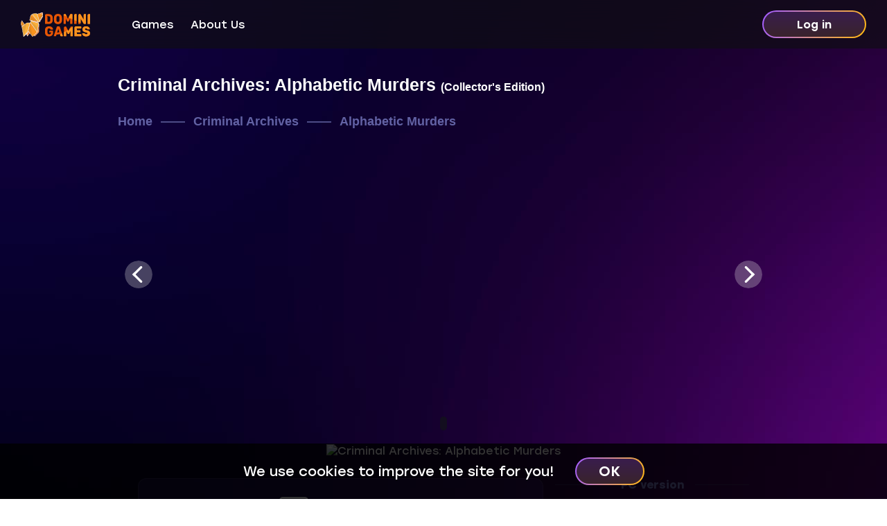

--- FILE ---
content_type: text/html; charset=utf-8
request_url: https://dominigames.com/criminal-archives/alphabetic-murders
body_size: 65999
content:
<!doctype html>
<html data-n-head-ssr lang="en" data-n-head="%7B%22lang%22:%7B%22ssr%22:%22en%22%7D%7D">
  <head >
    <meta data-n-head="ssr" charset="utf-8"><meta data-n-head="ssr" name="viewport" content="width=device-width, initial-scale=1"><meta data-n-head="ssr" name="format-detection" content="telephone=no"><meta data-n-head="ssr" name="theme-color" content="#35144b"><meta data-n-head="ssr" property="og:type" content="website"><meta data-n-head="ssr" property="og:locale" content="en"><meta data-n-head="ssr" property="og:site_name" content="Domini Games"><meta data-n-head="ssr" data-hid="keywords" name="keywords" content=""><meta data-n-head="ssr" data-hid="description" name="description" content="Criminal Archives: Alphabetic Murders (Collector&#x27;s edition) download and play - DominiGames"><meta data-n-head="ssr" data-hid="og_title" property="og:title" content="Criminal Archives: Alphabetic Murders - Collector&#x27;s edition"><meta data-n-head="ssr" data-hid="og_description" property="og:description" content="Criminal Archives: Alphabetic Murders (Collector&#x27;s edition) download and play - DominiGames"><meta data-n-head="ssr" data-hid="og_url" property="og:url" content="https://shop.dominigames.com/criminal-archives/alphabetic-murders"><meta data-n-head="ssr" data-hid="og_image" property="og:image" content="https://api.dominigames.com/img/a33a067f-34e8-49ad-a0a1-d183b2bba17f/-350-440-pxl.jpg?fm=jpg&amp;q=80&amp;fit=max&amp;crop=350%2C423%2C0%2C14"><title>Criminal Archives: Alphabetic Murders - Collector&#x27;s edition for iOS, Android, Kindle Fire, Windows, Steam, Mac</title><link data-n-head="ssr" rel="icon" type="image/x-icon" href="/favicon.ico"><link data-n-head="ssr" rel="icon" type="image/x-icon" href="https://api.dominigames.com/img/6b3e1ad0-2cef-4db9-8adc-db7b37f19d1c/favicon.png?fm=png&amp;q=80&amp;fit=max&amp;crop=57%2C57%2C1%2C0&amp;w=100"><link data-n-head="ssr" rel="canonical" href="https://dominigames.com/criminal-archives/alphabetic-murders"><link data-n-head="ssr" rel="preload" as="image" href="https://api.dominigames.com/img/27e65942-785d-4ce9-981e-bee6def15f2f/10.png?fm=null&amp;q=80&amp;fit=max&amp;crop=500%2C500%2C0%2C0&amp;w=400&amp;fm=png"><link data-n-head="ssr" rel="preload" as="image" href="https://api.dominigames.com/img/27e65942-785d-4ce9-981e-bee6def15f2f/9-2.png?fm=null&amp;q=80&amp;fit=max&amp;crop=500%2C500%2C0%2C0&amp;w=400&amp;fm=png"><link data-n-head="ssr" rel="preload" as="image" href="https://api.dominigames.com/img/27e65942-785d-4ce9-981e-bee6def15f2f/8.png?fm=null&amp;q=80&amp;fit=max&amp;crop=500%2C500%2C0%2C0&amp;w=400&amp;fm=png"><link data-n-head="ssr" rel="preload" as="image" href="https://api.dominigames.com/img/27e65942-785d-4ce9-981e-bee6def15f2f/7.png?fm=null&amp;q=80&amp;fit=max&amp;crop=500%2C500%2C0%2C0&amp;w=400&amp;fm=png"><link data-n-head="ssr" rel="preload" as="image" href="https://api.dominigames.com/img/27e65942-785d-4ce9-981e-bee6def15f2f/6-1.png?fm=null&amp;q=80&amp;fit=max&amp;crop=500%2C500%2C0%2C0&amp;w=400&amp;fm=png"><link data-n-head="ssr" rel="preload" as="image" href="https://api.dominigames.com/img/27e65942-785d-4ce9-981e-bee6def15f2f/5.png?fm=null&amp;q=80&amp;fit=max&amp;crop=500%2C500%2C0%2C0&amp;w=400&amp;fm=png"><link data-n-head="ssr" rel="preload" as="image" href="https://api.dominigames.com/img/27e65942-785d-4ce9-981e-bee6def15f2f/4.png?fm=null&amp;q=80&amp;fit=max&amp;crop=500%2C500%2C0%2C0&amp;w=400&amp;fm=png"><link data-n-head="ssr" rel="preload" as="image" href="https://api.dominigames.com/img/27e65942-785d-4ce9-981e-bee6def15f2f/3.png?fm=null&amp;q=80&amp;fit=max&amp;crop=500%2C500%2C0%2C0&amp;w=400&amp;fm=png"><link data-n-head="ssr" rel="preload" as="image" href="https://api.dominigames.com/img/27e65942-785d-4ce9-981e-bee6def15f2f/2-alphabetic-murders.png?fm=null&amp;q=80&amp;fit=max&amp;crop=500%2C500%2C0%2C0&amp;w=400&amp;fm=png"><link data-n-head="ssr" rel="preload" as="image" href="https://api.dominigames.com/img/27e65942-785d-4ce9-981e-bee6def15f2f/1-criminal-archives.png?fm=null&amp;q=80&amp;fit=max&amp;crop=500%2C500%2C0%2C0&amp;w=400&amp;fm=png"><script data-n-head="ssr" data-hid="gtm" type="text/javascript">window.dataLayer = window.dataLayer || [];</script><script data-n-head="ssr" data-hid="gtm-script">window['dataLayer']=[];if(!window._gtm_init){window._gtm_init=1;(function(w,n,d,m,e,p){w[d]=(w[d]==1||n[d]=='yes'||n[d]==1||n[m]==1||(w[e]&&w[e][p]&&w[e][p]()))?1:0})(window,navigator,'doNotTrack','msDoNotTrack','external','msTrackingProtectionEnabled');(function(w,d,s,l,x,y){w[x]={};w._gtm_inject=function(i){if(w.doNotTrack||w[x][i])return;w[x][i]=1;w[l]=w[l]||[];w[l].push({'gtm.start':new Date().getTime(),event:'gtm.js'});var f=d.getElementsByTagName(s)[0],j=d.createElement(s);j.async=true;j.src='https://www.googletagmanager.com/gtm.js?id='+i;f.parentNode.insertBefore(j,f);}})(window,document,'script','dataLayer','_gtm_ids','_gtm_inject')};["GTM-M9278G6"].forEach(function(i){window._gtm_inject(i)})</script><script data-n-head="ssr" src="//web.webpushs.com/js/push/f87b567b1cabcce767d00ae8227109bb_1.js" async charset="UTF-8"></script><script data-n-head="ssr" src="https://yastatic.net/share2/share.js"></script><link rel="preload" href="/_nuxt/97794ed.js" as="script"><link rel="preload" href="/_nuxt/0f3ac54.js" as="script"><link rel="preload" href="/_nuxt/07c0726.js" as="script"><link rel="preload" href="/_nuxt/3c279b0.js" as="script"><link rel="preload" href="/_nuxt/251a4ae.js" as="script"><link rel="preload" href="/_nuxt/9ee8528.js" as="script"><link rel="preload" href="/_nuxt/cdef1cc.js" as="script"><link rel="preload" href="/_nuxt/ce3dd63.js" as="script"><style data-vue-ssr-id="2b7d3ed3:0 758cc9b5:0 758cc9b5:1 758cc9b5:2 f6b0088c:0 93dd21ba:0 3a620b71:0 f4ea2b6c:0 252f4f7d:0 0d25f596:0 1a8f6dca:0 318c7254:0 aea21520:0 7e1323bc:0 75ff12b8:0 1c5ae162:0 313c7a13:0 313c7a13:1 313c7a13:2 72425aec:0 64ccdb45:0">@font-face{font-display:"auto";font-family:element-icons;font-style:normal;font-weight:400;src:url(/_nuxt/fonts/element-icons.313f7da.woff) format("woff"),url(/_nuxt/fonts/element-icons.4520188.ttf) format("truetype")}[class*=" el-icon-"],[class^=el-icon-]{speak:none;font-feature-settings:normal;-webkit-font-smoothing:antialiased;-moz-osx-font-smoothing:grayscale;display:inline-block;font-family:element-icons!important;font-style:normal;font-variant:normal;font-weight:400;line-height:1;text-transform:none;vertical-align:baseline}.el-icon-ice-cream-round:before{content:"\e6a0"}.el-icon-ice-cream-square:before{content:"\e6a3"}.el-icon-lollipop:before{content:"\e6a4"}.el-icon-potato-strips:before{content:"\e6a5"}.el-icon-milk-tea:before{content:"\e6a6"}.el-icon-ice-drink:before{content:"\e6a7"}.el-icon-ice-tea:before{content:"\e6a9"}.el-icon-coffee:before{content:"\e6aa"}.el-icon-orange:before{content:"\e6ab"}.el-icon-pear:before{content:"\e6ac"}.el-icon-apple:before{content:"\e6ad"}.el-icon-cherry:before{content:"\e6ae"}.el-icon-watermelon:before{content:"\e6af"}.el-icon-grape:before{content:"\e6b0"}.el-icon-refrigerator:before{content:"\e6b1"}.el-icon-goblet-square-full:before{content:"\e6b2"}.el-icon-goblet-square:before{content:"\e6b3"}.el-icon-goblet-full:before{content:"\e6b4"}.el-icon-goblet:before{content:"\e6b5"}.el-icon-cold-drink:before{content:"\e6b6"}.el-icon-coffee-cup:before{content:"\e6b8"}.el-icon-water-cup:before{content:"\e6b9"}.el-icon-hot-water:before{content:"\e6ba"}.el-icon-ice-cream:before{content:"\e6bb"}.el-icon-dessert:before{content:"\e6bc"}.el-icon-sugar:before{content:"\e6bd"}.el-icon-tableware:before{content:"\e6be"}.el-icon-burger:before{content:"\e6bf"}.el-icon-knife-fork:before{content:"\e6c1"}.el-icon-fork-spoon:before{content:"\e6c2"}.el-icon-chicken:before{content:"\e6c3"}.el-icon-food:before{content:"\e6c4"}.el-icon-dish-1:before{content:"\e6c5"}.el-icon-dish:before{content:"\e6c6"}.el-icon-moon-night:before{content:"\e6ee"}.el-icon-moon:before{content:"\e6f0"}.el-icon-cloudy-and-sunny:before{content:"\e6f1"}.el-icon-partly-cloudy:before{content:"\e6f2"}.el-icon-cloudy:before{content:"\e6f3"}.el-icon-sunny:before{content:"\e6f6"}.el-icon-sunset:before{content:"\e6f7"}.el-icon-sunrise-1:before{content:"\e6f8"}.el-icon-sunrise:before{content:"\e6f9"}.el-icon-heavy-rain:before{content:"\e6fa"}.el-icon-lightning:before{content:"\e6fb"}.el-icon-light-rain:before{content:"\e6fc"}.el-icon-wind-power:before{content:"\e6fd"}.el-icon-baseball:before{content:"\e712"}.el-icon-soccer:before{content:"\e713"}.el-icon-football:before{content:"\e715"}.el-icon-basketball:before{content:"\e716"}.el-icon-ship:before{content:"\e73f"}.el-icon-truck:before{content:"\e740"}.el-icon-bicycle:before{content:"\e741"}.el-icon-mobile-phone:before{content:"\e6d3"}.el-icon-service:before{content:"\e6d4"}.el-icon-key:before{content:"\e6e2"}.el-icon-unlock:before{content:"\e6e4"}.el-icon-lock:before{content:"\e6e5"}.el-icon-watch:before{content:"\e6fe"}.el-icon-watch-1:before{content:"\e6ff"}.el-icon-timer:before{content:"\e702"}.el-icon-alarm-clock:before{content:"\e703"}.el-icon-map-location:before{content:"\e704"}.el-icon-delete-location:before{content:"\e705"}.el-icon-add-location:before{content:"\e706"}.el-icon-location-information:before{content:"\e707"}.el-icon-location-outline:before{content:"\e708"}.el-icon-location:before{content:"\e79e"}.el-icon-place:before{content:"\e709"}.el-icon-discover:before{content:"\e70a"}.el-icon-first-aid-kit:before{content:"\e70b"}.el-icon-trophy-1:before{content:"\e70c"}.el-icon-trophy:before{content:"\e70d"}.el-icon-medal:before{content:"\e70e"}.el-icon-medal-1:before{content:"\e70f"}.el-icon-stopwatch:before{content:"\e710"}.el-icon-mic:before{content:"\e711"}.el-icon-copy-document:before{content:"\e718"}.el-icon-full-screen:before{content:"\e719"}.el-icon-switch-button:before{content:"\e71b"}.el-icon-aim:before{content:"\e71c"}.el-icon-crop:before{content:"\e71d"}.el-icon-odometer:before{content:"\e71e"}.el-icon-time:before{content:"\e71f"}.el-icon-bangzhu:before{content:"\e724"}.el-icon-close-notification:before{content:"\e726"}.el-icon-microphone:before{content:"\e727"}.el-icon-turn-off-microphone:before{content:"\e728"}.el-icon-position:before{content:"\e729"}.el-icon-postcard:before{content:"\e72a"}.el-icon-message:before{content:"\e72b"}.el-icon-chat-line-square:before{content:"\e72d"}.el-icon-chat-dot-square:before{content:"\e72e"}.el-icon-chat-dot-round:before{content:"\e72f"}.el-icon-chat-square:before{content:"\e730"}.el-icon-chat-line-round:before{content:"\e731"}.el-icon-chat-round:before{content:"\e732"}.el-icon-set-up:before{content:"\e733"}.el-icon-turn-off:before{content:"\e734"}.el-icon-open:before{content:"\e735"}.el-icon-connection:before{content:"\e736"}.el-icon-link:before{content:"\e737"}.el-icon-cpu:before{content:"\e738"}.el-icon-thumb:before{content:"\e739"}.el-icon-female:before{content:"\e73a"}.el-icon-male:before{content:"\e73b"}.el-icon-guide:before{content:"\e73c"}.el-icon-news:before{content:"\e73e"}.el-icon-price-tag:before{content:"\e744"}.el-icon-discount:before{content:"\e745"}.el-icon-wallet:before{content:"\e747"}.el-icon-coin:before{content:"\e748"}.el-icon-money:before{content:"\e749"}.el-icon-bank-card:before{content:"\e74a"}.el-icon-box:before{content:"\e74b"}.el-icon-present:before{content:"\e74c"}.el-icon-sell:before{content:"\e6d5"}.el-icon-sold-out:before{content:"\e6d6"}.el-icon-shopping-bag-2:before{content:"\e74d"}.el-icon-shopping-bag-1:before{content:"\e74e"}.el-icon-shopping-cart-2:before{content:"\e74f"}.el-icon-shopping-cart-1:before{content:"\e750"}.el-icon-shopping-cart-full:before{content:"\e751"}.el-icon-smoking:before{content:"\e752"}.el-icon-no-smoking:before{content:"\e753"}.el-icon-house:before{content:"\e754"}.el-icon-table-lamp:before{content:"\e755"}.el-icon-school:before{content:"\e756"}.el-icon-office-building:before{content:"\e757"}.el-icon-toilet-paper:before{content:"\e758"}.el-icon-notebook-2:before{content:"\e759"}.el-icon-notebook-1:before{content:"\e75a"}.el-icon-files:before{content:"\e75b"}.el-icon-collection:before{content:"\e75c"}.el-icon-receiving:before{content:"\e75d"}.el-icon-suitcase-1:before{content:"\e760"}.el-icon-suitcase:before{content:"\e761"}.el-icon-film:before{content:"\e763"}.el-icon-collection-tag:before{content:"\e765"}.el-icon-data-analysis:before{content:"\e766"}.el-icon-pie-chart:before{content:"\e767"}.el-icon-data-board:before{content:"\e768"}.el-icon-data-line:before{content:"\e76d"}.el-icon-reading:before{content:"\e769"}.el-icon-magic-stick:before{content:"\e76a"}.el-icon-coordinate:before{content:"\e76b"}.el-icon-mouse:before{content:"\e76c"}.el-icon-brush:before{content:"\e76e"}.el-icon-headset:before{content:"\e76f"}.el-icon-umbrella:before{content:"\e770"}.el-icon-scissors:before{content:"\e771"}.el-icon-mobile:before{content:"\e773"}.el-icon-attract:before{content:"\e774"}.el-icon-monitor:before{content:"\e775"}.el-icon-search:before{content:"\e778"}.el-icon-takeaway-box:before{content:"\e77a"}.el-icon-paperclip:before{content:"\e77d"}.el-icon-printer:before{content:"\e77e"}.el-icon-document-add:before{content:"\e782"}.el-icon-document:before{content:"\e785"}.el-icon-document-checked:before{content:"\e786"}.el-icon-document-copy:before{content:"\e787"}.el-icon-document-delete:before{content:"\e788"}.el-icon-document-remove:before{content:"\e789"}.el-icon-tickets:before{content:"\e78b"}.el-icon-folder-checked:before{content:"\e77f"}.el-icon-folder-delete:before{content:"\e780"}.el-icon-folder-remove:before{content:"\e781"}.el-icon-folder-add:before{content:"\e783"}.el-icon-folder-opened:before{content:"\e784"}.el-icon-folder:before{content:"\e78a"}.el-icon-edit-outline:before{content:"\e764"}.el-icon-edit:before{content:"\e78c"}.el-icon-date:before{content:"\e78e"}.el-icon-c-scale-to-original:before{content:"\e7c6"}.el-icon-view:before{content:"\e6ce"}.el-icon-loading:before{content:"\e6cf"}.el-icon-rank:before{content:"\e6d1"}.el-icon-sort-down:before{content:"\e7c4"}.el-icon-sort-up:before{content:"\e7c5"}.el-icon-sort:before{content:"\e6d2"}.el-icon-finished:before{content:"\e6cd"}.el-icon-refresh-left:before{content:"\e6c7"}.el-icon-refresh-right:before{content:"\e6c8"}.el-icon-refresh:before{content:"\e6d0"}.el-icon-video-play:before{content:"\e7c0"}.el-icon-video-pause:before{content:"\e7c1"}.el-icon-d-arrow-right:before{content:"\e6dc"}.el-icon-d-arrow-left:before{content:"\e6dd"}.el-icon-arrow-up:before{content:"\e6e1"}.el-icon-arrow-down:before{content:"\e6df"}.el-icon-arrow-right:before{content:"\e6e0"}.el-icon-arrow-left:before{content:"\e6de"}.el-icon-top-right:before{content:"\e6e7"}.el-icon-top-left:before{content:"\e6e8"}.el-icon-top:before{content:"\e6e6"}.el-icon-bottom:before{content:"\e6eb"}.el-icon-right:before{content:"\e6e9"}.el-icon-back:before{content:"\e6ea"}.el-icon-bottom-right:before{content:"\e6ec"}.el-icon-bottom-left:before{content:"\e6ed"}.el-icon-caret-top:before{content:"\e78f"}.el-icon-caret-bottom:before{content:"\e790"}.el-icon-caret-right:before{content:"\e791"}.el-icon-caret-left:before{content:"\e792"}.el-icon-d-caret:before{content:"\e79a"}.el-icon-share:before{content:"\e793"}.el-icon-menu:before{content:"\e798"}.el-icon-s-grid:before{content:"\e7a6"}.el-icon-s-check:before{content:"\e7a7"}.el-icon-s-data:before{content:"\e7a8"}.el-icon-s-opportunity:before{content:"\e7aa"}.el-icon-s-custom:before{content:"\e7ab"}.el-icon-s-claim:before{content:"\e7ad"}.el-icon-s-finance:before{content:"\e7ae"}.el-icon-s-comment:before{content:"\e7af"}.el-icon-s-flag:before{content:"\e7b0"}.el-icon-s-marketing:before{content:"\e7b1"}.el-icon-s-shop:before{content:"\e7b4"}.el-icon-s-open:before{content:"\e7b5"}.el-icon-s-management:before{content:"\e7b6"}.el-icon-s-ticket:before{content:"\e7b7"}.el-icon-s-release:before{content:"\e7b8"}.el-icon-s-home:before{content:"\e7b9"}.el-icon-s-promotion:before{content:"\e7ba"}.el-icon-s-operation:before{content:"\e7bb"}.el-icon-s-unfold:before{content:"\e7bc"}.el-icon-s-fold:before{content:"\e7a9"}.el-icon-s-platform:before{content:"\e7bd"}.el-icon-s-order:before{content:"\e7be"}.el-icon-s-cooperation:before{content:"\e7bf"}.el-icon-bell:before{content:"\e725"}.el-icon-message-solid:before{content:"\e799"}.el-icon-video-camera:before{content:"\e772"}.el-icon-video-camera-solid:before{content:"\e796"}.el-icon-camera:before{content:"\e779"}.el-icon-camera-solid:before{content:"\e79b"}.el-icon-download:before{content:"\e77c"}.el-icon-upload2:before{content:"\e77b"}.el-icon-upload:before{content:"\e7c3"}.el-icon-picture-outline-round:before{content:"\e75f"}.el-icon-picture-outline:before{content:"\e75e"}.el-icon-picture:before{content:"\e79f"}.el-icon-close:before{content:"\e6db"}.el-icon-check:before{content:"\e6da"}.el-icon-plus:before{content:"\e6d9"}.el-icon-minus:before{content:"\e6d8"}.el-icon-help:before{content:"\e73d"}.el-icon-s-help:before{content:"\e7b3"}.el-icon-circle-close:before{content:"\e78d"}.el-icon-circle-check:before{content:"\e720"}.el-icon-circle-plus-outline:before{content:"\e723"}.el-icon-remove-outline:before{content:"\e722"}.el-icon-zoom-out:before{content:"\e776"}.el-icon-zoom-in:before{content:"\e777"}.el-icon-error:before{content:"\e79d"}.el-icon-success:before{content:"\e79c"}.el-icon-circle-plus:before{content:"\e7a0"}.el-icon-remove:before{content:"\e7a2"}.el-icon-info:before{content:"\e7a1"}.el-icon-question:before{content:"\e7a4"}.el-icon-warning-outline:before{content:"\e6c9"}.el-icon-warning:before{content:"\e7a3"}.el-icon-goods:before{content:"\e7c2"}.el-icon-s-goods:before{content:"\e7b2"}.el-icon-star-off:before{content:"\e717"}.el-icon-star-on:before{content:"\e797"}.el-icon-more-outline:before{content:"\e6cc"}.el-icon-more:before{content:"\e794"}.el-icon-phone-outline:before{content:"\e6cb"}.el-icon-phone:before{content:"\e795"}.el-icon-user:before{content:"\e6e3"}.el-icon-user-solid:before{content:"\e7a5"}.el-icon-setting:before{content:"\e6ca"}.el-icon-s-tools:before{content:"\e7ac"}.el-icon-delete:before{content:"\e6d7"}.el-icon-delete-solid:before{content:"\e7c9"}.el-icon-eleme:before{content:"\e7c7"}.el-icon-platform-eleme:before{content:"\e7ca"}.el-icon-loading{animation:rotating 2s linear infinite}.el-icon--right{margin-left:5px}.el-icon--left{margin-right:5px}@keyframes rotating{0%{transform:rotate(0)}to{transform:rotate(1turn)}}.el-pagination{color:#303133;font-weight:700;padding:2px 5px;white-space:nowrap}.el-pagination:after,.el-pagination:before{content:"";display:table}.el-pagination:after{clear:both}.el-pagination button,.el-pagination span:not([class*=suffix]){box-sizing:border-box;display:inline-block;font-size:13px;height:28px;line-height:28px;min-width:35.5px;vertical-align:top}.el-pagination .el-input__inner{-moz-appearance:textfield;line-height:normal;text-align:center}.el-pagination .el-input__suffix{right:0;transform:scale(.8)}.el-pagination .el-select .el-input{margin:0 5px;width:100px}.el-pagination .el-select .el-input .el-input__inner{border-radius:3px;padding-right:25px}.el-pagination button{background:0 0;border:none;padding:0 6px}.el-pagination button:focus{outline:0}.el-pagination button:hover{color:#409eff}.el-pagination button:disabled{background-color:#fff;color:#c0c4cc;cursor:not-allowed}.el-pagination .btn-next,.el-pagination .btn-prev{background:50% no-repeat #fff;background-size:16px;color:#303133;cursor:pointer;margin:0}.el-pagination .btn-next .el-icon,.el-pagination .btn-prev .el-icon{display:block;font-size:12px;font-weight:700}.el-pagination .btn-prev{padding-right:12px}.el-pagination .btn-next{padding-left:12px}.el-pagination .el-pager li.disabled{color:#c0c4cc;cursor:not-allowed}.el-pager li,.el-pager li.btn-quicknext:hover,.el-pager li.btn-quickprev:hover{cursor:pointer}.el-pagination--small .btn-next,.el-pagination--small .btn-prev,.el-pagination--small .el-pager li,.el-pagination--small .el-pager li.btn-quicknext,.el-pagination--small .el-pager li.btn-quickprev,.el-pagination--small .el-pager li:last-child{border-color:transparent;font-size:12px;height:22px;line-height:22px;min-width:22px}.el-pagination--small .arrow.disabled{visibility:hidden}.el-pagination--small .more:before,.el-pagination--small li.more:before{line-height:24px}.el-pagination--small button,.el-pagination--small span:not([class*=suffix]){height:22px;line-height:22px}.el-pagination--small .el-pagination__editor,.el-pagination--small .el-pagination__editor.el-input .el-input__inner{height:22px}.el-pagination__sizes{color:#606266;font-weight:400;margin:0 10px 0 0}.el-pagination__sizes .el-input .el-input__inner{font-size:13px;padding-left:8px}.el-pagination__sizes .el-input .el-input__inner:hover{border-color:#409eff}.el-pagination__total{color:#606266;font-weight:400;margin-right:10px}.el-pagination__jump{color:#606266;font-weight:400;margin-left:24px}.el-pagination__jump .el-input__inner{padding:0 3px}.el-pagination__rightwrapper{float:right}.el-pagination__editor{border-radius:3px;box-sizing:border-box;height:28px;line-height:18px;margin:0 2px;padding:0 2px;text-align:center}.el-pager,.el-pagination.is-background .btn-next,.el-pagination.is-background .btn-prev{padding:0}.el-dialog,.el-pager li{-webkit-box-sizing:border-box}.el-pagination__editor.el-input{width:50px}.el-pagination__editor.el-input .el-input__inner{height:28px}.el-pagination__editor .el-input__inner::-webkit-inner-spin-button,.el-pagination__editor .el-input__inner::-webkit-outer-spin-button{-webkit-appearance:none;margin:0}.el-pagination.is-background .btn-next,.el-pagination.is-background .btn-prev,.el-pagination.is-background .el-pager li{background-color:#f4f4f5;border-radius:2px;color:#606266;margin:0 5px;min-width:30px}.el-pagination.is-background .btn-next.disabled,.el-pagination.is-background .btn-next:disabled,.el-pagination.is-background .btn-prev.disabled,.el-pagination.is-background .btn-prev:disabled,.el-pagination.is-background .el-pager li.disabled{color:#c0c4cc}.el-pagination.is-background .el-pager li:not(.disabled):hover{color:#409eff}.el-pagination.is-background .el-pager li:not(.disabled).active{background-color:#409eff;color:#fff}.el-pagination.is-background.el-pagination--small .btn-next,.el-pagination.is-background.el-pagination--small .btn-prev,.el-pagination.is-background.el-pagination--small .el-pager li{margin:0 3px;min-width:22px}.el-pager,.el-pager li{display:inline-block;margin:0;vertical-align:top}.el-pager{font-size:0;list-style:none;-webkit-user-select:none;-moz-user-select:none;user-select:none}.el-pager .more:before{line-height:30px}.el-pager li{background:#fff;box-sizing:border-box;font-size:13px;height:28px;line-height:28px;min-width:35.5px;padding:0 4px;text-align:center}.el-pager li.btn-quicknext,.el-pager li.btn-quickprev{color:#303133;line-height:28px}.el-pager li.btn-quicknext.disabled,.el-pager li.btn-quickprev.disabled{color:#c0c4cc}.el-pager li.active+li{border-left:0}.el-pager li:hover{color:#409eff}.el-pager li.active{color:#409eff;cursor:default}.el-dialog{background:#fff;border-radius:2px;box-shadow:0 1px 3px rgba(0,0,0,.3);box-sizing:border-box;margin:0 auto 50px;position:relative;width:50%}.el-dialog.is-fullscreen{height:100%;margin-bottom:0;margin-top:0;overflow:auto;width:100%}.el-dialog__wrapper{bottom:0;left:0;margin:0;overflow:auto;position:fixed;right:0;top:0}.el-dialog__header{padding:20px 20px 10px}.el-dialog__headerbtn{background:0 0;border:none;cursor:pointer;font-size:16px;outline:0;padding:0;position:absolute;right:20px;top:20px}.el-dialog__headerbtn .el-dialog__close{color:#909399}.el-dialog__headerbtn:focus .el-dialog__close,.el-dialog__headerbtn:hover .el-dialog__close{color:#409eff}.el-dialog__title{color:#303133;font-size:18px;line-height:24px}.el-dialog__body{color:#606266;font-size:14px;padding:30px 20px;word-break:break-all}.el-dialog__footer{box-sizing:border-box;padding:10px 20px 20px;text-align:right}.el-dialog--center{text-align:center}.el-dialog--center .el-dialog__body{padding:25px 25px 30px;text-align:left;text-align:initial}.el-dialog--center .el-dialog__footer{text-align:inherit}.dialog-fade-enter-active{animation:dialog-fade-in .3s}.dialog-fade-leave-active{animation:dialog-fade-out .3s}@keyframes dialog-fade-in{0%{opacity:0;transform:translate3d(0,-20px,0)}to{opacity:1;transform:translateZ(0)}}@keyframes dialog-fade-out{0%{opacity:1;transform:translateZ(0)}to{opacity:0;transform:translate3d(0,-20px,0)}}.el-autocomplete{display:inline-block;position:relative}.el-autocomplete-suggestion{background-color:#fff;border:1px solid #e4e7ed;border-radius:4px;box-shadow:0 2px 12px 0 rgba(0,0,0,.1);box-sizing:border-box;margin:5px 0}.el-autocomplete-suggestion__wrap{box-sizing:border-box;max-height:280px;padding:10px 0}.el-autocomplete-suggestion__list{margin:0;padding:0}.el-autocomplete-suggestion li{color:#606266;cursor:pointer;font-size:14px;line-height:34px;list-style:none;margin:0;overflow:hidden;padding:0 20px;text-overflow:ellipsis;white-space:nowrap}.el-autocomplete-suggestion li.highlighted,.el-autocomplete-suggestion li:hover{background-color:#f5f7fa}.el-autocomplete-suggestion li.divider{border-top:1px solid #000;margin-top:6px}.el-autocomplete-suggestion li.divider:last-child{margin-bottom:-6px}.el-autocomplete-suggestion.is-loading li{color:#999;font-size:20px;height:100px;line-height:100px;text-align:center}.el-autocomplete-suggestion.is-loading li:after{content:"";display:inline-block;height:100%;vertical-align:middle}.el-autocomplete-suggestion.is-loading li:hover{background-color:#fff}.el-autocomplete-suggestion.is-loading .el-icon-loading{vertical-align:middle}.el-dropdown{color:#606266;display:inline-block;font-size:14px;position:relative}.el-dropdown .el-button-group{display:block}.el-dropdown .el-button-group .el-button{float:none}.el-dropdown .el-dropdown__caret-button{border-left:none;padding-left:5px;padding-right:5px;position:relative}.el-dropdown .el-dropdown__caret-button:before{background:hsla(0,0%,100%,.5);bottom:5px;content:"";display:block;left:0;position:absolute;top:5px;width:1px}.el-dropdown .el-dropdown__caret-button.el-button--default:before{background:rgba(220,223,230,.5)}.el-dropdown .el-dropdown__caret-button:hover:not(.is-disabled):before{bottom:0;top:0}.el-dropdown .el-dropdown__caret-button .el-dropdown__icon{padding-left:0}.el-dropdown__icon{font-size:12px;margin:0 3px}.el-dropdown .el-dropdown-selfdefine:focus:active,.el-dropdown .el-dropdown-selfdefine:focus:not(.focusing){outline-width:0}.el-dropdown [disabled]{color:#bbb;cursor:not-allowed}.el-dropdown-menu{background-color:#fff;border:1px solid #ebeef5;border-radius:4px;box-shadow:0 2px 12px 0 rgba(0,0,0,.1);left:0;margin:5px 0;padding:10px 0;position:absolute;top:0;z-index:10}.el-dropdown-menu__item,.el-menu-item{cursor:pointer;font-size:14px;padding:0 20px}.el-dropdown-menu__item{color:#606266;line-height:36px;list-style:none;margin:0;outline:0}.el-dropdown-menu__item:focus,.el-dropdown-menu__item:not(.is-disabled):hover{background-color:#ecf5ff;color:#66b1ff}.el-dropdown-menu__item i{margin-right:5px}.el-dropdown-menu__item--divided{border-top:1px solid #ebeef5;margin-top:6px;position:relative}.el-dropdown-menu__item--divided:before{background-color:#fff;content:"";display:block;height:6px;margin:0 -20px}.el-dropdown-menu__item.is-disabled{color:#bbb;cursor:default;pointer-events:none}.el-dropdown-menu--medium{padding:6px 0}.el-dropdown-menu--medium .el-dropdown-menu__item{font-size:14px;line-height:30px;padding:0 17px}.el-dropdown-menu--medium .el-dropdown-menu__item.el-dropdown-menu__item--divided{margin-top:6px}.el-dropdown-menu--medium .el-dropdown-menu__item.el-dropdown-menu__item--divided:before{height:6px;margin:0 -17px}.el-dropdown-menu--small{padding:6px 0}.el-dropdown-menu--small .el-dropdown-menu__item{font-size:13px;line-height:27px;padding:0 15px}.el-dropdown-menu--small .el-dropdown-menu__item.el-dropdown-menu__item--divided{margin-top:4px}.el-dropdown-menu--small .el-dropdown-menu__item.el-dropdown-menu__item--divided:before{height:4px;margin:0 -15px}.el-dropdown-menu--mini{padding:3px 0}.el-dropdown-menu--mini .el-dropdown-menu__item{font-size:12px;line-height:24px;padding:0 10px}.el-dropdown-menu--mini .el-dropdown-menu__item.el-dropdown-menu__item--divided{margin-top:3px}.el-dropdown-menu--mini .el-dropdown-menu__item.el-dropdown-menu__item--divided:before{height:3px;margin:0 -10px}.el-menu{border-right:1px solid #e6e6e6;list-style:none;margin:0;padding-left:0;position:relative}.el-menu,.el-menu--horizontal>.el-menu-item:not(.is-disabled):focus,.el-menu--horizontal>.el-menu-item:not(.is-disabled):hover,.el-menu--horizontal>.el-submenu .el-submenu__title:hover{background-color:#fff}.el-menu:after,.el-menu:before{content:"";display:table}.el-breadcrumb__item:last-child .el-breadcrumb__separator,.el-menu--collapse>.el-menu-item .el-submenu__icon-arrow,.el-menu--collapse>.el-submenu>.el-submenu__title .el-submenu__icon-arrow{display:none}.el-menu:after{clear:both}.el-menu.el-menu--horizontal{border-bottom:1px solid #e6e6e6}.el-menu--horizontal{border-right:none}.el-menu--horizontal>.el-menu-item{border-bottom:2px solid transparent;color:#909399;float:left;height:60px;line-height:60px;margin:0}.el-menu--horizontal>.el-menu-item a,.el-menu--horizontal>.el-menu-item a:hover{color:inherit}.el-menu--horizontal>.el-submenu{float:left}.el-menu--horizontal>.el-submenu:focus,.el-menu--horizontal>.el-submenu:hover{outline:0}.el-menu--horizontal>.el-submenu:focus .el-submenu__title,.el-menu--horizontal>.el-submenu:hover .el-submenu__title{color:#303133}.el-menu--horizontal>.el-submenu.is-active .el-submenu__title{border-bottom:2px solid #409eff;color:#303133}.el-menu--horizontal>.el-submenu .el-submenu__title{border-bottom:2px solid transparent;color:#909399;height:60px;line-height:60px}.el-menu--horizontal>.el-submenu .el-submenu__icon-arrow{margin-left:8px;margin-top:-3px;position:static;vertical-align:middle}.el-menu--collapse .el-submenu,.el-menu-item{position:relative}.el-menu--horizontal .el-menu .el-menu-item,.el-menu--horizontal .el-menu .el-submenu__title{background-color:#fff;color:#909399;float:none;height:36px;line-height:36px;padding:0 10px}.el-menu--horizontal .el-menu .el-menu-item.is-active,.el-menu--horizontal .el-menu .el-submenu.is-active>.el-submenu__title{color:#303133}.el-menu--horizontal .el-menu-item:not(.is-disabled):focus,.el-menu--horizontal .el-menu-item:not(.is-disabled):hover{color:#303133;outline:0}.el-menu--horizontal>.el-menu-item.is-active{border-bottom:2px solid #409eff;color:#303133}.el-menu--collapse{width:64px}.el-menu--collapse>.el-menu-item [class^=el-icon-],.el-menu--collapse>.el-submenu>.el-submenu__title [class^=el-icon-]{margin:0;text-align:center;vertical-align:middle;width:24px}.el-menu--collapse>.el-menu-item span,.el-menu--collapse>.el-submenu>.el-submenu__title span{display:inline-block;height:0;overflow:hidden;visibility:hidden;width:0}.el-menu-item,.el-submenu__title{height:56px;line-height:56px;list-style:none}.el-menu--collapse>.el-menu-item.is-active i{color:inherit}.el-menu--collapse .el-menu .el-submenu{min-width:200px}.el-menu--collapse .el-submenu .el-menu{border:1px solid #e4e7ed;border-radius:2px;box-shadow:0 2px 12px 0 rgba(0,0,0,.1);left:100%;margin-left:5px;position:absolute;top:0;z-index:10}.el-menu--collapse .el-submenu.is-opened>.el-submenu__title .el-submenu__icon-arrow{transform:none}.el-menu--popup{border:none;border-radius:2px;box-shadow:0 2px 12px 0 rgba(0,0,0,.1);min-width:200px;padding:5px 0;z-index:100}.el-menu--popup-bottom-start{margin-top:5px}.el-menu--popup-right-start{margin-left:5px;margin-right:5px}.el-menu-item{box-sizing:border-box;color:#303133;transition:border-color .3s,background-color .3s,color .3s;white-space:nowrap}.el-radio-button__inner,.el-submenu__title{-webkit-box-sizing:border-box;position:relative;white-space:nowrap}.el-menu-item *{vertical-align:middle}.el-menu-item i{color:#909399}.el-menu-item:focus,.el-menu-item:hover{background-color:#ecf5ff;outline:0}.el-menu-item.is-disabled{background:0 0!important;cursor:not-allowed;opacity:.25}.el-menu-item [class^=el-icon-]{font-size:18px;margin-right:5px;text-align:center;vertical-align:middle;width:24px}.el-menu-item.is-active{color:#409eff}.el-menu-item.is-active i{color:inherit}.el-submenu{list-style:none;margin:0;padding-left:0}.el-submenu__title{box-sizing:border-box;color:#303133;cursor:pointer;font-size:14px;padding:0 20px;transition:border-color .3s,background-color .3s,color .3s}.el-submenu__title *{vertical-align:middle}.el-submenu__title i{color:#909399}.el-submenu__title:focus,.el-submenu__title:hover{background-color:#ecf5ff;outline:0}.el-submenu__title.is-disabled{background:0 0!important;cursor:not-allowed;opacity:.25}.el-submenu__title:hover{background-color:#ecf5ff}.el-submenu .el-menu{border:none}.el-submenu .el-menu-item{height:50px;line-height:50px;min-width:200px;padding:0 45px}.el-submenu__icon-arrow{font-size:12px;margin-top:-7px;position:absolute;right:20px;top:50%;transition:transform .3s}.el-submenu.is-active .el-submenu__title{border-bottom-color:#409eff}.el-submenu.is-opened>.el-submenu__title .el-submenu__icon-arrow{transform:rotate(180deg)}.el-submenu.is-disabled .el-menu-item,.el-submenu.is-disabled .el-submenu__title{background:0 0!important;cursor:not-allowed;opacity:.25}.el-submenu [class^=el-icon-]{font-size:18px;margin-right:5px;text-align:center;vertical-align:middle;width:24px}.el-menu-item-group>ul{padding:0}.el-menu-item-group__title{color:#909399;font-size:12px;line-height:normal;padding:7px 0 7px 20px}.el-radio-button__inner,.el-radio-group{display:inline-block;line-height:1;vertical-align:middle}.horizontal-collapse-transition .el-submenu__title .el-submenu__icon-arrow{opacity:0;transition:.2s}.el-radio-group{font-size:0}.el-radio-button{display:inline-block;outline:0;position:relative}.el-radio-button__inner{-webkit-appearance:none;background:#fff;border:1px solid #dcdfe6;border-left:0;border-radius:0;box-sizing:border-box;color:#606266;cursor:pointer;font-size:14px;font-weight:500;margin:0;outline:0;padding:12px 20px;text-align:center;transition:all .3s cubic-bezier(.645,.045,.355,1)}.el-radio-button__inner.is-round{padding:12px 20px}.el-radio-button__inner:hover{color:#409eff}.el-radio-button__inner [class*=el-icon-]{line-height:.9}.el-radio-button__inner [class*=el-icon-]+span{margin-left:5px}.el-radio-button:first-child .el-radio-button__inner{border-left:1px solid #dcdfe6;border-radius:4px 0 0 4px;box-shadow:none!important}.el-radio-button__orig-radio{opacity:0;outline:0;position:absolute;z-index:-1}.el-radio-button__orig-radio:checked+.el-radio-button__inner{background-color:#409eff;border-color:#409eff;box-shadow:-1px 0 0 0 #409eff;color:#fff}.el-radio-button__orig-radio:disabled+.el-radio-button__inner{background-color:#fff;background-image:none;border-color:#ebeef5;box-shadow:none;color:#c0c4cc;cursor:not-allowed}.el-radio-button__orig-radio:disabled:checked+.el-radio-button__inner{background-color:#f2f6fc}.el-radio-button:last-child .el-radio-button__inner{border-radius:0 4px 4px 0}.el-radio-button:first-child:last-child .el-radio-button__inner{border-radius:4px}.el-radio-button--medium .el-radio-button__inner{border-radius:0;font-size:14px;padding:10px 20px}.el-radio-button--medium .el-radio-button__inner.is-round{padding:10px 20px}.el-radio-button--small .el-radio-button__inner{border-radius:0;font-size:12px;padding:9px 15px}.el-radio-button--small .el-radio-button__inner.is-round{padding:9px 15px}.el-radio-button--mini .el-radio-button__inner{border-radius:0;font-size:12px;padding:7px 15px}.el-radio-button--mini .el-radio-button__inner.is-round{padding:7px 15px}.el-radio-button:focus:not(.is-focus):not(:active):not(.is-disabled){box-shadow:0 0 2px 2px #409eff}.el-picker-panel,.el-popover,.el-select-dropdown,.el-table-filter,.el-time-panel{-webkit-box-shadow:0 2px 12px 0 rgba(0,0,0,.1)}.el-switch{align-items:center;display:inline-flex;font-size:14px;height:20px;line-height:20px;position:relative;vertical-align:middle}.el-switch__core,.el-switch__label{cursor:pointer;display:inline-block}.el-switch.is-disabled .el-switch__core,.el-switch.is-disabled .el-switch__label{cursor:not-allowed}.el-switch__label{color:#303133;font-size:14px;font-weight:500;height:20px;transition:.2s;vertical-align:middle}.el-switch__label.is-active{color:#409eff}.el-switch__label--left{margin-right:10px}.el-switch__label--right{margin-left:10px}.el-switch__label *{display:inline-block;font-size:14px;line-height:1}.el-switch__input{height:0;margin:0;opacity:0;position:absolute;width:0}.el-switch__core{background:#dcdfe6;border:1px solid #dcdfe6;border-radius:10px;box-sizing:border-box;height:20px;margin:0;outline:0;position:relative;transition:border-color .3s,background-color .3s;vertical-align:middle;width:40px}.el-input__prefix,.el-input__suffix{color:#c0c4cc;-webkit-transition:all .3s}.el-switch__core:after{background-color:#fff;border-radius:100%;content:"";height:16px;left:1px;position:absolute;top:1px;transition:all .3s;width:16px}.el-switch.is-checked .el-switch__core{background-color:#409eff;border-color:#409eff}.el-switch.is-checked .el-switch__core:after{left:100%;margin-left:-17px}.el-switch.is-disabled{opacity:.6}.el-switch--wide .el-switch__label.el-switch__label--left span{left:10px}.el-switch--wide .el-switch__label.el-switch__label--right span{right:10px}.el-switch .label-fade-enter,.el-switch .label-fade-leave-active{opacity:0}.el-select-dropdown{background-color:#fff;border:1px solid #e4e7ed;border-radius:4px;box-shadow:0 2px 12px 0 rgba(0,0,0,.1);box-sizing:border-box;margin:5px 0;position:absolute;z-index:1001}.el-select-dropdown.is-multiple .el-select-dropdown__item{padding-right:40px}.el-select-dropdown.is-multiple .el-select-dropdown__item.selected{background-color:#fff;color:#409eff}.el-select-dropdown.is-multiple .el-select-dropdown__item.selected.hover{background-color:#f5f7fa}.el-select-dropdown.is-multiple .el-select-dropdown__item.selected:after{-webkit-font-smoothing:antialiased;-moz-osx-font-smoothing:grayscale;content:"\e6da";font-family:element-icons;font-size:12px;font-weight:700;position:absolute;right:20px}.el-select-dropdown .el-scrollbar.is-empty .el-select-dropdown__list{padding:0}.el-select-dropdown__empty{color:#999;font-size:14px;margin:0;padding:10px 0;text-align:center}.el-select-dropdown__wrap{max-height:274px}.el-select-dropdown__list{box-sizing:border-box;list-style:none;margin:0;padding:6px 0}.el-select-dropdown__item{box-sizing:border-box;color:#606266;cursor:pointer;font-size:14px;height:34px;line-height:34px;overflow:hidden;padding:0 20px;position:relative;text-overflow:ellipsis;white-space:nowrap}.el-select-dropdown__item.is-disabled{color:#c0c4cc;cursor:not-allowed}.el-select-dropdown__item.is-disabled:hover{background-color:#fff}.el-select-dropdown__item.hover,.el-select-dropdown__item:hover{background-color:#f5f7fa}.el-select-dropdown__item.selected{color:#409eff;font-weight:700}.el-select-group{margin:0;padding:0}.el-select-group__wrap{list-style:none;margin:0;padding:0;position:relative}.el-select-group__wrap:not(:last-of-type){padding-bottom:24px}.el-select-group__wrap:not(:last-of-type):after{background:#e4e7ed;bottom:12px;content:"";display:block;height:1px;left:20px;position:absolute;right:20px}.el-select-group__title{color:#909399;font-size:12px;line-height:30px;padding-left:20px}.el-select-group .el-select-dropdown__item{padding-left:20px}.el-select{display:inline-block;position:relative}.el-select .el-select__tags>span{display:contents}.el-select:hover .el-input__inner{border-color:#c0c4cc}.el-select .el-input__inner{cursor:pointer;padding-right:35px}.el-select .el-input__inner:focus{border-color:#409eff}.el-select .el-input .el-select__caret{color:#c0c4cc;cursor:pointer;font-size:14px;transform:rotate(180deg);transition:transform .3s}.el-select .el-input .el-select__caret.is-reverse{transform:rotate(0)}.el-select .el-input .el-select__caret.is-show-close{border-radius:100%;color:#c0c4cc;font-size:14px;text-align:center;transform:rotate(180deg);transition:color .2s cubic-bezier(.645,.045,.355,1)}.el-select .el-input .el-select__caret.is-show-close:hover{color:#909399}.el-select .el-input.is-disabled .el-input__inner{cursor:not-allowed}.el-select .el-input.is-disabled .el-input__inner:hover{border-color:#e4e7ed}.el-range-editor.is-active,.el-range-editor.is-active:hover,.el-select .el-input.is-focus .el-input__inner{border-color:#409eff}.el-select>.el-input{display:block}.el-select__input{-webkit-appearance:none;-moz-appearance:none;appearance:none;background-color:transparent;border:none;color:#666;font-size:14px;height:28px;margin-left:15px;outline:0;padding:0}.el-select__input.is-mini{height:14px}.el-select__close{color:#c0c4cc;cursor:pointer;font-size:14px;line-height:18px;position:absolute;right:25px;top:8px;z-index:1000}.el-select__close:hover{color:#909399}.el-select__tags{align-items:center;display:flex;flex-wrap:wrap;line-height:normal;position:absolute;top:50%;transform:translateY(-50%);white-space:normal;z-index:1}.el-select__tags-text{overflow:hidden;text-overflow:ellipsis}.el-select .el-tag{align-items:center;background-color:#f0f2f5;border-color:transparent;box-sizing:border-box;display:flex;margin:2px 0 2px 6px;max-width:100%}.el-select .el-tag__close.el-icon-close{background-color:#c0c4cc;color:#fff;flex-shrink:0;top:0}.el-select .el-tag__close.el-icon-close:hover{background-color:#909399}.el-table,.el-table__expanded-cell{background-color:#fff}.el-select .el-tag__close.el-icon-close:before{display:block;transform:translateY(.5px)}.el-table{box-sizing:border-box;color:#606266;flex:1;font-size:14px;max-width:100%;overflow:hidden;position:relative;width:100%}.el-table__empty-block{align-items:center;display:flex;justify-content:center;min-height:60px;text-align:center;width:100%}.el-table__empty-text{color:#909399;line-height:60px;width:50%}.el-table__expand-column .cell{padding:0;text-align:center}.el-table__expand-icon{color:#666;cursor:pointer;font-size:12px;height:20px;position:relative;transition:transform .2s ease-in-out}.el-table__expand-icon--expanded{transform:rotate(90deg)}.el-table__expand-icon>.el-icon{left:50%;margin-left:-5px;margin-top:-5px;position:absolute;top:50%}.el-table__expanded-cell[class*=cell]{padding:20px 50px}.el-table__expanded-cell:hover{background-color:transparent!important}.el-table__placeholder{display:inline-block;width:20px}.el-table__append-wrapper{overflow:hidden}.el-table--fit{border-bottom:0;border-right:0}.el-table--fit .el-table__cell.gutter{border-right-width:1px}.el-table--scrollable-x .el-table__body-wrapper{overflow-x:auto}.el-table--scrollable-y .el-table__body-wrapper{overflow-y:auto}.el-table thead{color:#909399;font-weight:500}.el-table thead.is-group th.el-table__cell{background:#f5f7fa}.el-table .el-table__cell{box-sizing:border-box;min-width:0;padding:12px 0;position:relative;text-align:left;text-overflow:ellipsis;vertical-align:middle}.el-table .el-table__cell.is-center{text-align:center}.el-table .el-table__cell.is-right{text-align:right}.el-table .el-table__cell.gutter{border-bottom-width:0;border-right-width:0;padding:0;width:15px}.el-table .el-table__cell.is-hidden>*{visibility:hidden}.el-table--medium .el-table__cell{padding:10px 0}.el-table--small{font-size:12px}.el-table--small .el-table__cell{padding:8px 0}.el-table--mini{font-size:12px}.el-table--mini .el-table__cell{padding:6px 0}.el-table tr{background-color:#fff}.el-table tr input[type=checkbox]{margin:0}.el-table td.el-table__cell,.el-table th.el-table__cell.is-leaf{border-bottom:1px solid #ebeef5}.el-table th.el-table__cell.is-sortable{cursor:pointer}.el-table th.el-table__cell{background-color:#fff;overflow:hidden;-webkit-user-select:none;-moz-user-select:none;user-select:none}.el-table th.el-table__cell>.cell{box-sizing:border-box;display:inline-block;padding-left:10px;padding-right:10px;position:relative;vertical-align:middle;width:100%}.el-table th.el-table__cell>.cell.highlight{color:#409eff}.el-table th.el-table__cell.required>div:before{background:#ff4d51;border-radius:50%;content:"";display:inline-block;height:8px;margin-right:5px;vertical-align:middle;width:8px}.el-table td.el-table__cell div{box-sizing:border-box}.el-date-table td,.el-table .cell,.el-table-filter{-webkit-box-sizing:border-box}.el-table td.el-table__cell.gutter{width:0}.el-table .cell{box-sizing:border-box;line-height:23px;overflow:hidden;padding-left:10px;padding-right:10px;text-overflow:ellipsis;white-space:normal;word-break:break-all}.el-table .cell.el-tooltip{min-width:50px;white-space:nowrap}.el-table--border,.el-table--group{border:1px solid #ebeef5}.el-table--border:after,.el-table--group:after,.el-table:before{background-color:#ebeef5;content:"";position:absolute;z-index:1}.el-table--border:after,.el-table--group:after{height:100%;right:0;top:0;width:1px}.el-table:before{bottom:0;height:1px;left:0;width:100%}.el-table--border{border-bottom:none;border-right:none}.el-table--border.el-loading-parent--relative{border-color:transparent}.el-table--border .el-table__cell,.el-table__body-wrapper .el-table--border.is-scrolling-left~.el-table__fixed{border-right:1px solid #ebeef5}.el-table--border .el-table__cell:first-child .cell{padding-left:10px}.el-table--border th.el-table__cell,.el-table--border th.el-table__cell.gutter:last-of-type,.el-table__fixed-right-patch{border-bottom:1px solid #ebeef5}.el-table--hidden{visibility:hidden}.el-table__fixed,.el-table__fixed-right{box-shadow:0 0 10px rgba(0,0,0,.12);left:0;overflow-x:hidden;overflow-y:hidden;position:absolute;top:0}.el-table__fixed-right:before,.el-table__fixed:before{background-color:#ebeef5;bottom:0;content:"";height:1px;left:0;position:absolute;width:100%;z-index:4}.el-table__fixed-right-patch{background-color:#fff;position:absolute;right:0;top:-1px}.el-table__fixed-right{left:auto;right:0;top:0}.el-table__fixed-right .el-table__fixed-body-wrapper,.el-table__fixed-right .el-table__fixed-footer-wrapper,.el-table__fixed-right .el-table__fixed-header-wrapper{left:auto;right:0}.el-table__fixed-header-wrapper{left:0;position:absolute;top:0;z-index:3}.el-table__fixed-footer-wrapper{bottom:0;left:0;position:absolute;z-index:3}.el-table__fixed-footer-wrapper tbody td.el-table__cell{background-color:#f5f7fa;border-top:1px solid #ebeef5;color:#606266}.el-table__fixed-body-wrapper{left:0;overflow:hidden;position:absolute;top:37px;z-index:3}.el-table__body-wrapper,.el-table__footer-wrapper,.el-table__header-wrapper{width:100%}.el-table__footer-wrapper{margin-top:-1px}.el-table__footer-wrapper td.el-table__cell{border-top:1px solid #ebeef5}.el-table__body,.el-table__footer,.el-table__header{border-collapse:separate;table-layout:fixed}.el-table__footer-wrapper,.el-table__header-wrapper{overflow:hidden}.el-table__footer-wrapper tbody td.el-table__cell,.el-table__header-wrapper tbody td.el-table__cell{background-color:#f5f7fa;color:#606266}.el-table__body-wrapper{overflow:hidden;position:relative}.el-table__body-wrapper.is-scrolling-left~.el-table__fixed,.el-table__body-wrapper.is-scrolling-none~.el-table__fixed,.el-table__body-wrapper.is-scrolling-none~.el-table__fixed-right,.el-table__body-wrapper.is-scrolling-right~.el-table__fixed-right{box-shadow:none}.el-table__body-wrapper .el-table--border.is-scrolling-right~.el-table__fixed-right{border-left:1px solid #ebeef5}.el-table .caret-wrapper{align-items:center;cursor:pointer;display:inline-flex;flex-direction:column;height:34px;overflow:visible;overflow:initial;position:relative;vertical-align:middle;width:24px}.el-table .sort-caret{border:5px solid transparent;height:0;left:7px;position:absolute;width:0}.el-table .sort-caret.ascending{border-bottom-color:#c0c4cc;top:5px}.el-table .sort-caret.descending{border-top-color:#c0c4cc;bottom:7px}.el-table .ascending .sort-caret.ascending{border-bottom-color:#409eff}.el-table .descending .sort-caret.descending{border-top-color:#409eff}.el-table .hidden-columns{position:absolute;visibility:hidden;z-index:-1}.el-table--striped .el-table__body tr.el-table__row--striped td.el-table__cell{background:#fafafa}.el-table--striped .el-table__body tr.el-table__row--striped.current-row td.el-table__cell{background-color:#ecf5ff}.el-table__body tr.hover-row.current-row>td.el-table__cell,.el-table__body tr.hover-row.el-table__row--striped.current-row>td.el-table__cell,.el-table__body tr.hover-row.el-table__row--striped>td.el-table__cell,.el-table__body tr.hover-row>td.el-table__cell{background-color:#f5f7fa}.el-table__body tr.current-row>td.el-table__cell{background-color:#ecf5ff}.el-table__column-resize-proxy{border-left:1px solid #ebeef5;bottom:0;left:200px;position:absolute;top:0;width:0;z-index:10}.el-table__column-filter-trigger{cursor:pointer;display:inline-block;line-height:34px}.el-table__column-filter-trigger i{color:#909399;font-size:12px;transform:scale(.75)}.el-table--enable-row-transition .el-table__body td.el-table__cell{transition:background-color .25s ease}.el-table--enable-row-hover .el-table__body tr:hover>td.el-table__cell{background-color:#f5f7fa}.el-table--fluid-height .el-table__fixed,.el-table--fluid-height .el-table__fixed-right{bottom:0;overflow:hidden}.el-table [class*=el-table__row--level] .el-table__expand-icon{display:inline-block;height:20px;line-height:20px;margin-right:3px;text-align:center;width:20px}.el-table-column--selection .cell{padding-left:14px;padding-right:14px}.el-table-filter{background-color:#fff;border:1px solid #ebeef5;border-radius:2px;box-shadow:0 2px 12px 0 rgba(0,0,0,.1);box-sizing:border-box;margin:2px 0}.el-table-filter__list{list-style:none;margin:0;min-width:100px;padding:5px 0}.el-table-filter__list-item{cursor:pointer;font-size:14px;line-height:36px;padding:0 10px}.el-table-filter__list-item:hover{background-color:#ecf5ff;color:#66b1ff}.el-table-filter__list-item.is-active{background-color:#409eff;color:#fff}.el-table-filter__content{min-width:100px}.el-table-filter__bottom{border-top:1px solid #ebeef5;padding:8px}.el-table-filter__bottom button{background:0 0;border:none;color:#606266;cursor:pointer;font-size:13px;padding:0 3px}.el-date-table td.in-range div,.el-date-table td.in-range div:hover,.el-date-table.is-week-mode .el-date-table__row.current div,.el-date-table.is-week-mode .el-date-table__row:hover div{background-color:#f2f6fc}.el-table-filter__bottom button:hover{color:#409eff}.el-table-filter__bottom button:focus{outline:0}.el-table-filter__bottom button.is-disabled{color:#c0c4cc;cursor:not-allowed}.el-table-filter__wrap{max-height:280px}.el-table-filter__checkbox-group{padding:10px}.el-table-filter__checkbox-group label.el-checkbox{display:block;margin-bottom:8px;margin-left:5px;margin-right:5px}.el-table-filter__checkbox-group .el-checkbox:last-child{margin-bottom:0}.el-date-table{font-size:12px;-webkit-user-select:none;-moz-user-select:none;user-select:none}.el-date-table.is-week-mode .el-date-table__row:hover td.available:hover{color:#606266}.el-date-table.is-week-mode .el-date-table__row:hover td:first-child div{border-bottom-left-radius:15px;border-top-left-radius:15px;margin-left:5px}.el-date-table.is-week-mode .el-date-table__row:hover td:last-child div{border-bottom-right-radius:15px;border-top-right-radius:15px;margin-right:5px}.el-date-table td{box-sizing:border-box;cursor:pointer;height:30px;padding:4px 0;position:relative;text-align:center;width:32px}.el-date-table td div{box-sizing:border-box;height:30px;padding:3px 0}.el-date-table td span{border-radius:50%;display:block;height:24px;left:50%;line-height:24px;margin:0 auto;position:absolute;transform:translateX(-50%);width:24px}.el-date-table td.next-month,.el-date-table td.prev-month{color:#c0c4cc}.el-date-table td.today{position:relative}.el-date-table td.today span{color:#409eff;font-weight:700}.el-date-table td.today.end-date span,.el-date-table td.today.start-date span{color:#fff}.el-date-table td.available:hover{color:#409eff}.el-date-table td.current:not(.disabled) span{background-color:#409eff;color:#fff}.el-date-table td.end-date div,.el-date-table td.start-date div{color:#fff}.el-date-table td.end-date span,.el-date-table td.start-date span{background-color:#409eff}.el-date-table td.start-date div{border-bottom-left-radius:15px;border-top-left-radius:15px;margin-left:5px}.el-date-table td.end-date div{border-bottom-right-radius:15px;border-top-right-radius:15px;margin-right:5px}.el-date-table td.disabled div{background-color:#f5f7fa;color:#c0c4cc;cursor:not-allowed;opacity:1}.el-date-table td.selected div{background-color:#f2f6fc;border-radius:15px;margin-left:5px;margin-right:5px}.el-date-table td.selected div:hover{background-color:#f2f6fc}.el-date-table td.selected span{background-color:#409eff;border-radius:15px;color:#fff}.el-date-table td.week{color:#606266;font-size:80%}.el-month-table,.el-year-table{border-collapse:collapse;font-size:12px}.el-date-table th{border-bottom:1px solid #ebeef5;color:#606266;font-weight:400;padding:5px}.el-month-table{margin:-1px}.el-month-table td{cursor:pointer;padding:8px 0;text-align:center}.el-month-table td div{box-sizing:border-box;height:48px;padding:6px 0}.el-month-table td.today .cell{color:#409eff;font-weight:700}.el-month-table td.today.end-date .cell,.el-month-table td.today.start-date .cell{color:#fff}.el-month-table td.disabled .cell{background-color:#f5f7fa;color:#c0c4cc;cursor:not-allowed}.el-month-table td.disabled .cell:hover{color:#c0c4cc}.el-month-table td .cell{border-radius:18px;color:#606266;display:block;height:36px;line-height:36px;margin:0 auto;width:60px}.el-month-table td .cell:hover{color:#409eff}.el-month-table td.in-range div,.el-month-table td.in-range div:hover{background-color:#f2f6fc}.el-month-table td.end-date div,.el-month-table td.start-date div{color:#fff}.el-month-table td.end-date .cell,.el-month-table td.start-date .cell{background-color:#409eff;color:#fff}.el-month-table td.start-date div{border-bottom-left-radius:24px;border-top-left-radius:24px}.el-month-table td.end-date div{border-bottom-right-radius:24px;border-top-right-radius:24px}.el-month-table td.current:not(.disabled) .cell{color:#409eff}.el-year-table{margin:-1px}.el-year-table .el-icon{color:#303133}.el-year-table td{cursor:pointer;padding:20px 3px;text-align:center}.el-year-table td.today .cell{color:#409eff;font-weight:700}.el-year-table td.disabled .cell{background-color:#f5f7fa;color:#c0c4cc;cursor:not-allowed}.el-year-table td.disabled .cell:hover{color:#c0c4cc}.el-year-table td .cell{color:#606266;display:block;height:32px;line-height:32px;margin:0 auto;width:48px}.el-year-table td .cell:hover,.el-year-table td.current:not(.disabled) .cell{color:#409eff}.el-date-range-picker{width:646px}.el-date-range-picker.has-sidebar{width:756px}.el-date-range-picker table{table-layout:fixed;width:100%}.el-date-range-picker .el-picker-panel__body{min-width:513px}.el-date-range-picker .el-picker-panel__content{margin:0}.el-date-range-picker__header{height:28px;position:relative;text-align:center}.el-date-range-picker__header [class*=arrow-left]{float:left}.el-date-range-picker__header [class*=arrow-right]{float:right}.el-date-range-picker__header div{font-size:16px;font-weight:500;margin-right:50px}.el-date-range-picker__content{box-sizing:border-box;float:left;margin:0;padding:16px;width:50%}.el-date-range-picker__content.is-left{border-right:1px solid #e4e4e4}.el-date-range-picker__content .el-date-range-picker__header div{margin-left:50px;margin-right:50px}.el-date-range-picker__editors-wrap{box-sizing:border-box;display:table-cell}.el-date-range-picker__editors-wrap.is-right{text-align:right}.el-date-range-picker__time-header{border-bottom:1px solid #e4e4e4;box-sizing:border-box;display:table;font-size:12px;padding:8px 5px 5px;position:relative;width:100%}.el-date-range-picker__time-header>.el-icon-arrow-right{color:#303133;display:table-cell;font-size:20px;vertical-align:middle}.el-date-range-picker__time-picker-wrap{display:table-cell;padding:0 5px;position:relative}.el-date-range-picker__time-picker-wrap .el-picker-panel{background:#fff;position:absolute;right:0;top:13px;z-index:1}.el-date-picker{width:322px}.el-date-picker.has-sidebar.has-time{width:434px}.el-date-picker.has-sidebar{width:438px}.el-date-picker.has-time .el-picker-panel__body-wrapper{position:relative}.el-date-picker .el-picker-panel__content{width:292px}.el-date-picker table{table-layout:fixed;width:100%}.el-date-picker__editor-wrap{display:table-cell;padding:0 5px;position:relative}.el-date-picker__time-header{border-bottom:1px solid #e4e4e4;box-sizing:border-box;display:table;font-size:12px;padding:8px 5px 5px;position:relative;width:100%}.el-date-picker__header{margin:12px;text-align:center}.el-date-picker__header--bordered{border-bottom:1px solid #ebeef5;margin-bottom:0;padding-bottom:12px}.el-date-picker__header--bordered+.el-picker-panel__content{margin-top:0}.el-date-picker__header-label{color:#606266;cursor:pointer;font-size:16px;font-weight:500;line-height:22px;padding:0 5px;text-align:center}.el-date-picker__header-label.active,.el-date-picker__header-label:hover{color:#409eff}.el-date-picker__prev-btn{float:left}.el-date-picker__next-btn{float:right}.el-date-picker__time-wrap{padding:10px;text-align:center}.el-date-picker__time-label{cursor:pointer;float:left;line-height:30px;margin-left:10px}.time-select{margin:5px 0;min-width:0}.time-select .el-picker-panel__content{margin:0;max-height:200px}.time-select-item{font-size:14px;line-height:20px;padding:8px 10px}.time-select-item.selected:not(.disabled){color:#409eff;font-weight:700}.time-select-item.disabled{color:#e4e7ed;cursor:not-allowed}.time-select-item:hover{background-color:#f5f7fa;cursor:pointer;font-weight:700}.el-date-editor{display:inline-block;position:relative;text-align:left}.el-date-editor.el-input,.el-date-editor.el-input__inner{width:220px}.el-date-editor--monthrange.el-input,.el-date-editor--monthrange.el-input__inner{width:300px}.el-date-editor--daterange.el-input,.el-date-editor--daterange.el-input__inner,.el-date-editor--timerange.el-input,.el-date-editor--timerange.el-input__inner{width:350px}.el-date-editor--datetimerange.el-input,.el-date-editor--datetimerange.el-input__inner{width:400px}.el-date-editor--dates .el-input__inner{text-overflow:ellipsis;white-space:nowrap}.el-date-editor .el-icon-circle-close{cursor:pointer}.el-date-editor .el-range__icon{color:#c0c4cc;float:left;font-size:14px;line-height:32px;margin-left:-5px}.el-date-editor .el-range-input{-webkit-appearance:none;-moz-appearance:none;appearance:none;border:none;color:#606266;display:inline-block;font-size:14px;height:100%;margin:0;outline:0;padding:0;text-align:center;width:39%}.el-date-editor .el-range-input::-moz-placeholder{color:#c0c4cc}.el-date-editor .el-range-input::placeholder{color:#c0c4cc}.el-date-editor .el-range-separator{color:#303133;display:inline-block;font-size:14px;height:100%;line-height:32px;margin:0;padding:0 5px;text-align:center;width:5%}.el-date-editor .el-range__close-icon{color:#c0c4cc;display:inline-block;float:right;font-size:14px;line-height:32px;width:25px}.el-range-editor.el-input__inner{align-items:center;display:inline-flex;padding:3px 10px}.el-range-editor .el-range-input{line-height:1}.el-range-editor--medium.el-input__inner{height:36px}.el-range-editor--medium .el-range-separator{font-size:14px;line-height:28px}.el-range-editor--medium .el-range-input{font-size:14px}.el-range-editor--medium .el-range__close-icon,.el-range-editor--medium .el-range__icon{line-height:28px}.el-range-editor--small.el-input__inner{height:32px}.el-range-editor--small .el-range-separator{font-size:13px;line-height:24px}.el-range-editor--small .el-range-input{font-size:13px}.el-range-editor--small .el-range__close-icon,.el-range-editor--small .el-range__icon{line-height:24px}.el-range-editor--mini.el-input__inner{height:28px}.el-range-editor--mini .el-range-separator{font-size:12px;line-height:20px}.el-range-editor--mini .el-range-input{font-size:12px}.el-range-editor--mini .el-range__close-icon,.el-range-editor--mini .el-range__icon{line-height:20px}.el-range-editor.is-disabled{background-color:#f5f7fa;border-color:#e4e7ed;color:#c0c4cc;cursor:not-allowed}.el-range-editor.is-disabled:focus,.el-range-editor.is-disabled:hover{border-color:#e4e7ed}.el-range-editor.is-disabled input{background-color:#f5f7fa;color:#c0c4cc;cursor:not-allowed}.el-range-editor.is-disabled input::-moz-placeholder{color:#c0c4cc}.el-range-editor.is-disabled input::placeholder{color:#c0c4cc}.el-range-editor.is-disabled .el-range-separator{color:#c0c4cc}.el-picker-panel{background:#fff;border:1px solid #e4e7ed;border-radius:4px;box-shadow:0 2px 12px 0 rgba(0,0,0,.1);color:#606266;line-height:30px;margin:5px 0}.el-picker-panel__body-wrapper:after,.el-picker-panel__body:after{clear:both;content:"";display:table}.el-picker-panel__content{margin:15px;position:relative}.el-picker-panel__footer{background-color:#fff;border-top:1px solid #e4e4e4;font-size:0;padding:4px;position:relative;text-align:right}.el-picker-panel__shortcut{background-color:transparent;border:0;color:#606266;cursor:pointer;display:block;font-size:14px;line-height:28px;outline:0;padding-left:12px;text-align:left;width:100%}.el-picker-panel__shortcut:hover{color:#409eff}.el-picker-panel__shortcut.active{background-color:#e6f1fe;color:#409eff}.el-picker-panel__btn{background-color:transparent;border:1px solid #dcdcdc;border-radius:2px;color:#333;cursor:pointer;font-size:12px;line-height:24px;outline:0;padding:0 20px}.el-picker-panel__btn[disabled]{color:#ccc;cursor:not-allowed}.el-picker-panel__icon-btn{background:0 0;border:0;color:#303133;cursor:pointer;font-size:12px;margin-top:8px;outline:0}.el-picker-panel__icon-btn:hover{color:#409eff}.el-picker-panel__icon-btn.is-disabled{color:#bbb}.el-picker-panel__icon-btn.is-disabled:hover{cursor:not-allowed}.el-picker-panel__link-btn{vertical-align:middle}.el-picker-panel [slot=sidebar],.el-picker-panel__sidebar{background-color:#fff;border-right:1px solid #e4e4e4;bottom:0;box-sizing:border-box;overflow:auto;padding-top:6px;position:absolute;top:0;width:110px}.el-picker-panel [slot=sidebar]+.el-picker-panel__body,.el-picker-panel__sidebar+.el-picker-panel__body{margin-left:110px}.el-time-spinner.has-seconds .el-time-spinner__wrapper{width:33.3%}.el-time-spinner__wrapper{display:inline-block;max-height:190px;overflow:auto;position:relative;vertical-align:top;width:50%}.el-time-spinner__wrapper .el-scrollbar__wrap:not(.el-scrollbar__wrap--hidden-default){padding-bottom:15px}.el-time-spinner__input.el-input .el-input__inner,.el-time-spinner__list{padding:0;text-align:center}.el-time-spinner__wrapper.is-arrow{box-sizing:border-box;overflow:hidden;text-align:center}.el-time-spinner__wrapper.is-arrow .el-time-spinner__list{transform:translateY(-32px)}.el-time-spinner__wrapper.is-arrow .el-time-spinner__item:hover:not(.disabled):not(.active){background:#fff;cursor:default}.el-time-spinner__arrow{color:#909399;cursor:pointer;font-size:12px;height:30px;left:0;line-height:30px;position:absolute;text-align:center;width:100%;z-index:1}.el-time-spinner__arrow:hover{color:#409eff}.el-time-spinner__arrow.el-icon-arrow-up{top:10px}.el-time-spinner__arrow.el-icon-arrow-down{bottom:10px}.el-time-spinner__input.el-input{width:70%}.el-time-spinner__list{list-style:none;margin:0}.el-time-spinner__list:after,.el-time-spinner__list:before{content:"";display:block;height:80px;width:100%}.el-time-spinner__item{color:#606266;font-size:12px;height:32px;line-height:32px}.el-time-spinner__item:hover:not(.disabled):not(.active){background:#f5f7fa;cursor:pointer}.el-time-spinner__item.active:not(.disabled){color:#303133;font-weight:700}.el-time-spinner__item.disabled{color:#c0c4cc;cursor:not-allowed}.el-time-panel{background-color:#fff;border:1px solid #e4e7ed;border-radius:2px;box-shadow:0 2px 12px 0 rgba(0,0,0,.1);box-sizing:content-box;left:0;margin:5px 0;position:absolute;-webkit-user-select:none;-moz-user-select:none;user-select:none;width:180px;z-index:1000}.el-time-panel__content{font-size:0;overflow:hidden;position:relative}.el-time-panel__content:after,.el-time-panel__content:before{border-bottom:1px solid #e4e7ed;border-top:1px solid #e4e7ed;box-sizing:border-box;content:"";height:32px;left:0;margin-top:-15px;padding-top:6px;position:absolute;right:0;text-align:left;top:50%;z-index:-1}.el-time-panel__content:after{left:50%;margin-left:12%;margin-right:12%}.el-time-panel__content:before{margin-left:12%;margin-right:12%;padding-left:50%}.el-time-panel__content.has-seconds:after{left:66.66667%}.el-time-panel__content.has-seconds:before{padding-left:33.33333%}.el-time-panel__footer{border-top:1px solid #e4e4e4;box-sizing:border-box;height:36px;line-height:25px;padding:4px;text-align:right}.el-time-panel__btn{background-color:transparent;border:none;color:#303133;cursor:pointer;font-size:12px;line-height:28px;margin:0 5px;outline:0;padding:0 5px}.el-time-panel__btn.confirm{color:#409eff;font-weight:800}.el-time-range-picker{overflow:visible;width:354px}.el-time-range-picker__content{padding:10px;position:relative;text-align:center}.el-time-range-picker__cell{box-sizing:border-box;display:inline-block;margin:0;padding:4px 7px 7px;width:50%}.el-time-range-picker__header{font-size:14px;margin-bottom:5px;text-align:center}.el-time-range-picker__body{border:1px solid #e4e7ed;border-radius:2px}.el-popover{background:#fff;border:1px solid #ebeef5;border-radius:4px;box-shadow:0 2px 12px 0 rgba(0,0,0,.1);color:#606266;font-size:14px;line-height:1.4;min-width:150px;padding:12px;position:absolute;text-align:justify;word-break:break-all;z-index:2000}.el-card.is-always-shadow,.el-card.is-hover-shadow:focus,.el-card.is-hover-shadow:hover,.el-cascader__dropdown,.el-color-picker__panel,.el-message-box,.el-notification{-webkit-box-shadow:0 2px 12px 0 rgba(0,0,0,.1)}.el-popover--plain{padding:18px 20px}.el-popover__title{color:#303133;font-size:16px;line-height:1;margin-bottom:12px}.el-popover:focus,.el-popover:focus:active,.el-popover__reference:focus:hover,.el-popover__reference:focus:not(.focusing){outline-width:0}.v-modal-enter{animation:v-modal-in .2s ease}.v-modal-leave{animation:v-modal-out .2s ease forwards}@keyframes v-modal-in{0%{opacity:0}}@keyframes v-modal-out{to{opacity:0}}.v-modal{background:#000;height:100%;left:0;opacity:.5;position:fixed;top:0;width:100%}.el-popup-parent--hidden{overflow:hidden}.el-message-box{backface-visibility:hidden;background-color:#fff;border:1px solid #ebeef5;border-radius:4px;box-shadow:0 2px 12px 0 rgba(0,0,0,.1);display:inline-block;font-size:18px;overflow:hidden;padding-bottom:10px;text-align:left;vertical-align:middle;width:420px}.el-message-box__wrapper{bottom:0;left:0;position:fixed;right:0;text-align:center;top:0}.el-message-box__wrapper:after{content:"";display:inline-block;height:100%;vertical-align:middle;width:0}.el-message-box__header{padding:15px 15px 10px;position:relative}.el-message-box__title{color:#303133;font-size:18px;line-height:1;margin-bottom:0;padding-left:0}.el-message-box__headerbtn{background:0 0;border:none;cursor:pointer;font-size:16px;outline:0;padding:0;position:absolute;right:15px;top:15px}.el-form-item.is-error .el-input__inner,.el-form-item.is-error .el-input__inner:focus,.el-form-item.is-error .el-textarea__inner,.el-form-item.is-error .el-textarea__inner:focus,.el-message-box__input input.invalid,.el-message-box__input input.invalid:focus{border-color:#f56c6c}.el-message-box__headerbtn .el-message-box__close{color:#909399}.el-message-box__headerbtn:focus .el-message-box__close,.el-message-box__headerbtn:hover .el-message-box__close{color:#409eff}.el-message-box__content{color:#606266;font-size:14px;padding:10px 15px}.el-message-box__container{position:relative}.el-message-box__input{padding-top:15px}.el-message-box__status{font-size:24px!important;position:absolute;top:50%;transform:translateY(-50%)}.el-message-box__status:before{padding-left:1px}.el-message-box__status+.el-message-box__message{padding-left:36px;padding-right:12px}.el-message-box__status.el-icon-success{color:#67c23a}.el-message-box__status.el-icon-info{color:#909399}.el-message-box__status.el-icon-warning{color:#e6a23c}.el-message-box__status.el-icon-error{color:#f56c6c}.el-message-box__message{margin:0}.el-message-box__message p{line-height:24px;margin:0}.el-message-box__errormsg{color:#f56c6c;font-size:12px;margin-top:2px;min-height:18px}.el-message-box__btns{padding:5px 15px 0;text-align:right}.el-message-box__btns button:nth-child(2){margin-left:10px}.el-message-box__btns-reverse{flex-direction:row-reverse}.el-message-box--center{padding-bottom:30px}.el-message-box--center .el-message-box__header{padding-top:30px}.el-message-box--center .el-message-box__title{align-items:center;display:flex;justify-content:center;position:relative}.el-message-box--center .el-message-box__status{padding-right:5px;position:relative;text-align:center;top:auto;transform:translateY(-1px)}.el-message-box--center .el-message-box__message{margin-left:0}.el-message-box--center .el-message-box__btns,.el-message-box--center .el-message-box__content{text-align:center}.el-message-box--center .el-message-box__content{padding-left:27px;padding-right:27px}.msgbox-fade-enter-active{animation:msgbox-fade-in .3s}.msgbox-fade-leave-active{animation:msgbox-fade-out .3s}@keyframes msgbox-fade-in{0%{opacity:0;transform:translate3d(0,-20px,0)}to{opacity:1;transform:translateZ(0)}}@keyframes msgbox-fade-out{0%{opacity:1;transform:translateZ(0)}to{opacity:0;transform:translate3d(0,-20px,0)}}.el-breadcrumb{font-size:14px;line-height:1}.el-breadcrumb:after,.el-breadcrumb:before{content:"";display:table}.el-breadcrumb:after{clear:both}.el-breadcrumb__separator{color:#c0c4cc;font-weight:700;margin:0 9px}.el-breadcrumb__separator[class*=icon]{font-weight:400;margin:0 6px}.el-breadcrumb__item{float:left}.el-breadcrumb__inner{color:#606266}.el-breadcrumb__inner a,.el-breadcrumb__inner.is-link{color:#303133;font-weight:700;-webkit-text-decoration:none;text-decoration:none;transition:color .2s cubic-bezier(.645,.045,.355,1)}.el-breadcrumb__inner a:hover,.el-breadcrumb__inner.is-link:hover{color:#409eff;cursor:pointer}.el-breadcrumb__item:last-child .el-breadcrumb__inner,.el-breadcrumb__item:last-child .el-breadcrumb__inner a,.el-breadcrumb__item:last-child .el-breadcrumb__inner a:hover,.el-breadcrumb__item:last-child .el-breadcrumb__inner:hover{color:#606266;cursor:text;font-weight:400}.el-form--label-left .el-form-item__label{text-align:left}.el-form--label-top .el-form-item__label{display:inline-block;float:none;padding:0 0 10px;text-align:left}.el-form--inline .el-form-item{display:inline-block;margin-right:10px;vertical-align:top}.el-form--inline .el-form-item__label{display:inline-block;float:none}.el-form--inline .el-form-item__content{display:inline-block;vertical-align:top}.el-form--inline.el-form--label-top .el-form-item__content{display:block}.el-form-item{margin-bottom:22px}.el-form-item:after,.el-form-item:before{content:"";display:table}.el-form-item:after{clear:both}.el-form-item .el-form-item{margin-bottom:0}.el-form-item--mini.el-form-item,.el-form-item--small.el-form-item{margin-bottom:18px}.el-form-item .el-input__validateIcon{display:none}.el-form-item--medium .el-form-item__content,.el-form-item--medium .el-form-item__label{line-height:36px}.el-form-item--small .el-form-item__content,.el-form-item--small .el-form-item__label{line-height:32px}.el-form-item--small .el-form-item__error{padding-top:2px}.el-form-item--mini .el-form-item__content,.el-form-item--mini .el-form-item__label{line-height:28px}.el-form-item--mini .el-form-item__error{padding-top:1px}.el-form-item__label-wrap{float:left}.el-form-item__label-wrap .el-form-item__label{display:inline-block;float:none}.el-form-item__label{box-sizing:border-box;color:#606266;float:left;font-size:14px;line-height:40px;padding:0 12px 0 0;text-align:right;vertical-align:middle}.el-form-item__content{font-size:14px;line-height:40px;position:relative}.el-form-item__content:after,.el-form-item__content:before{content:"";display:table}.el-form-item__content:after{clear:both}.el-form-item__content .el-input-group{vertical-align:top}.el-form-item__error{color:#f56c6c;font-size:12px;left:0;line-height:1;padding-top:4px;position:absolute;top:100%}.el-form-item__error--inline{display:inline-block;left:auto;margin-left:10px;position:relative;top:auto}.el-form-item.is-required:not(.is-no-asterisk) .el-form-item__label-wrap>.el-form-item__label:before,.el-form-item.is-required:not(.is-no-asterisk)>.el-form-item__label:before{color:#f56c6c;content:"*";margin-right:4px}.el-form-item.is-error .el-input-group__append .el-input__inner,.el-form-item.is-error .el-input-group__prepend .el-input__inner{border-color:transparent}.el-form-item.is-error .el-input__validateIcon{color:#f56c6c}.el-form-item--feedback .el-input__validateIcon{display:inline-block}.el-tabs__header{margin:0 0 15px;padding:0;position:relative}.el-tabs__active-bar{background-color:#409eff;bottom:0;height:2px;left:0;list-style:none;position:absolute;transition:transform .3s cubic-bezier(.645,.045,.355,1);z-index:1}.el-tabs__new-tab{border:1px solid #d3dce6;border-radius:3px;color:#d3dce6;cursor:pointer;float:right;font-size:12px;height:18px;line-height:18px;margin:12px 0 9px 10px;text-align:center;transition:all .15s;width:18px}.el-tabs__new-tab .el-icon-plus{transform:scale(.8)}.el-tabs__new-tab:hover{color:#409eff}.el-tabs__nav-wrap{margin-bottom:-1px;overflow:hidden;position:relative}.el-tabs__nav-wrap:after{background-color:#e4e7ed;bottom:0;content:"";height:2px;left:0;position:absolute;width:100%;z-index:1}.el-tabs__nav-wrap.is-scrollable{box-sizing:border-box;padding:0 20px}.el-tabs__nav-scroll{overflow:hidden}.el-tabs__nav-next,.el-tabs__nav-prev{color:#909399;cursor:pointer;font-size:12px;line-height:44px;position:absolute}.el-tabs__nav-next{right:0}.el-tabs__nav-prev{left:0}.el-tabs__nav{float:left;position:relative;transition:transform .3s;white-space:nowrap;z-index:2}.el-tabs__nav.is-stretch{display:flex;min-width:100%}.el-tabs__nav.is-stretch>*{flex:1;text-align:center}.el-tabs__item{box-sizing:border-box;color:#303133;display:inline-block;font-size:14px;font-weight:500;height:40px;line-height:40px;list-style:none;padding:0 20px;position:relative}.el-tabs__item:focus,.el-tabs__item:focus:active{outline:0}.el-tabs__item:focus.is-active.is-focus:not(:active){border-radius:3px;box-shadow:inset 0 0 2px 2px #409eff}.el-tabs__item .el-icon-close{border-radius:50%;margin-left:5px;text-align:center;transition:all .3s cubic-bezier(.645,.045,.355,1)}.el-tabs__item .el-icon-close:before{display:inline-block;transform:scale(.9)}.el-tabs--card>.el-tabs__header .el-tabs__active-bar,.el-tabs--left.el-tabs--card .el-tabs__active-bar.is-left,.el-tabs--right.el-tabs--card .el-tabs__active-bar.is-right{display:none}.el-tabs__item .el-icon-close:hover{background-color:#c0c4cc;color:#fff}.el-tabs__item.is-active{color:#409eff}.el-tabs__item:hover{color:#409eff;cursor:pointer}.el-tabs__item.is-disabled{color:#c0c4cc;cursor:default}.el-tabs__content{overflow:hidden;position:relative}.el-tabs--card>.el-tabs__header{border-bottom:1px solid #e4e7ed}.el-tabs--card>.el-tabs__header .el-tabs__nav-wrap:after{content:none}.el-tabs--card>.el-tabs__header .el-tabs__nav{border:1px solid #e4e7ed;border-bottom:none;border-radius:4px 4px 0 0;box-sizing:border-box}.el-tabs--card>.el-tabs__header .el-tabs__item .el-icon-close{font-size:12px;height:14px;line-height:15px;overflow:hidden;position:relative;right:-2px;top:-1px;transform-origin:100% 50%;vertical-align:middle;width:0}.el-tabs--card>.el-tabs__header .el-tabs__item{border-bottom:1px solid transparent;border-left:1px solid #e4e7ed;transition:color .3s cubic-bezier(.645,.045,.355,1),padding .3s cubic-bezier(.645,.045,.355,1)}.el-tabs--card>.el-tabs__header .el-tabs__item:first-child{border-left:none}.el-tabs--card>.el-tabs__header .el-tabs__item.is-closable:hover{padding-left:13px;padding-right:13px}.el-tabs--card>.el-tabs__header .el-tabs__item.is-closable:hover .el-icon-close{width:14px}.el-tabs--card>.el-tabs__header .el-tabs__item.is-active{border-bottom-color:#fff}.el-tabs--card>.el-tabs__header .el-tabs__item.is-active.is-closable{padding-left:20px;padding-right:20px}.el-tabs--card>.el-tabs__header .el-tabs__item.is-active.is-closable .el-icon-close{width:14px}.el-tabs--border-card{background:#fff;border:1px solid #dcdfe6;box-shadow:0 2px 4px 0 rgba(0,0,0,.12),0 0 6px 0 rgba(0,0,0,.04)}.el-tabs--border-card>.el-tabs__content{padding:15px}.el-tabs--border-card>.el-tabs__header{background-color:#f5f7fa;border-bottom:1px solid #e4e7ed;margin:0}.el-tabs--border-card>.el-tabs__header .el-tabs__nav-wrap:after{content:none}.el-tabs--border-card>.el-tabs__header .el-tabs__item{border:1px solid transparent;color:#909399;margin-top:-1px;transition:all .3s cubic-bezier(.645,.045,.355,1)}.el-tabs--border-card>.el-tabs__header .el-tabs__item+.el-tabs__item,.el-tabs--border-card>.el-tabs__header .el-tabs__item:first-child{margin-left:-1px}.el-col-offset-0,.el-tabs--border-card>.el-tabs__header .is-scrollable .el-tabs__item:first-child{margin-left:0}.el-tabs--border-card>.el-tabs__header .el-tabs__item.is-active{background-color:#fff;border-left-color:#dcdfe6;border-right-color:#dcdfe6;color:#409eff}.el-tabs--border-card>.el-tabs__header .el-tabs__item:not(.is-disabled):hover{color:#409eff}.el-tabs--border-card>.el-tabs__header .el-tabs__item.is-disabled{color:#c0c4cc}.el-tabs--bottom .el-tabs__item.is-bottom:nth-child(2),.el-tabs--bottom .el-tabs__item.is-top:nth-child(2),.el-tabs--top .el-tabs__item.is-bottom:nth-child(2),.el-tabs--top .el-tabs__item.is-top:nth-child(2){padding-left:0}.el-tabs--bottom .el-tabs__item.is-bottom:last-child,.el-tabs--bottom .el-tabs__item.is-top:last-child,.el-tabs--top .el-tabs__item.is-bottom:last-child,.el-tabs--top .el-tabs__item.is-top:last-child{padding-right:0}.el-cascader-menu:last-child .el-cascader-node,.el-tabs--bottom .el-tabs--left>.el-tabs__header .el-tabs__item:last-child,.el-tabs--bottom .el-tabs--right>.el-tabs__header .el-tabs__item:last-child,.el-tabs--bottom.el-tabs--border-card>.el-tabs__header .el-tabs__item:last-child,.el-tabs--bottom.el-tabs--card>.el-tabs__header .el-tabs__item:last-child,.el-tabs--top .el-tabs--left>.el-tabs__header .el-tabs__item:last-child,.el-tabs--top .el-tabs--right>.el-tabs__header .el-tabs__item:last-child,.el-tabs--top.el-tabs--border-card>.el-tabs__header .el-tabs__item:last-child,.el-tabs--top.el-tabs--card>.el-tabs__header .el-tabs__item:last-child{padding-right:20px}.el-tabs--bottom .el-tabs--left>.el-tabs__header .el-tabs__item:nth-child(2),.el-tabs--bottom .el-tabs--right>.el-tabs__header .el-tabs__item:nth-child(2),.el-tabs--bottom.el-tabs--border-card>.el-tabs__header .el-tabs__item:nth-child(2),.el-tabs--bottom.el-tabs--card>.el-tabs__header .el-tabs__item:nth-child(2),.el-tabs--top .el-tabs--left>.el-tabs__header .el-tabs__item:nth-child(2),.el-tabs--top .el-tabs--right>.el-tabs__header .el-tabs__item:nth-child(2),.el-tabs--top.el-tabs--border-card>.el-tabs__header .el-tabs__item:nth-child(2),.el-tabs--top.el-tabs--card>.el-tabs__header .el-tabs__item:nth-child(2){padding-left:20px}.el-tabs--bottom .el-tabs__header.is-bottom{margin-bottom:0;margin-top:10px}.el-tabs--bottom.el-tabs--border-card .el-tabs__header.is-bottom{border-bottom:0;border-top:1px solid #dcdfe6}.el-tabs--bottom.el-tabs--border-card .el-tabs__nav-wrap.is-bottom{margin-bottom:0;margin-top:-1px}.el-tabs--bottom.el-tabs--border-card .el-tabs__item.is-bottom:not(.is-active){border:1px solid transparent}.el-tabs--bottom.el-tabs--border-card .el-tabs__item.is-bottom{margin:0 -1px -1px}.el-tabs--left,.el-tabs--right{overflow:hidden}.el-tabs--left .el-tabs__header.is-left,.el-tabs--left .el-tabs__header.is-right,.el-tabs--left .el-tabs__nav-scroll,.el-tabs--left .el-tabs__nav-wrap.is-left,.el-tabs--left .el-tabs__nav-wrap.is-right,.el-tabs--right .el-tabs__header.is-left,.el-tabs--right .el-tabs__header.is-right,.el-tabs--right .el-tabs__nav-scroll,.el-tabs--right .el-tabs__nav-wrap.is-left,.el-tabs--right .el-tabs__nav-wrap.is-right{height:100%}.el-tabs--left .el-tabs__active-bar.is-left,.el-tabs--left .el-tabs__active-bar.is-right,.el-tabs--right .el-tabs__active-bar.is-left,.el-tabs--right .el-tabs__active-bar.is-right{bottom:auto;height:auto;top:0;width:2px}.el-tabs--left .el-tabs__nav-wrap.is-left,.el-tabs--left .el-tabs__nav-wrap.is-right,.el-tabs--right .el-tabs__nav-wrap.is-left,.el-tabs--right .el-tabs__nav-wrap.is-right{margin-bottom:0}.el-tabs--left .el-tabs__nav-wrap.is-left>.el-tabs__nav-next,.el-tabs--left .el-tabs__nav-wrap.is-left>.el-tabs__nav-prev,.el-tabs--left .el-tabs__nav-wrap.is-right>.el-tabs__nav-next,.el-tabs--left .el-tabs__nav-wrap.is-right>.el-tabs__nav-prev,.el-tabs--right .el-tabs__nav-wrap.is-left>.el-tabs__nav-next,.el-tabs--right .el-tabs__nav-wrap.is-left>.el-tabs__nav-prev,.el-tabs--right .el-tabs__nav-wrap.is-right>.el-tabs__nav-next,.el-tabs--right .el-tabs__nav-wrap.is-right>.el-tabs__nav-prev{cursor:pointer;height:30px;line-height:30px;text-align:center;width:100%}.el-tabs--left .el-tabs__nav-wrap.is-left>.el-tabs__nav-next i,.el-tabs--left .el-tabs__nav-wrap.is-left>.el-tabs__nav-prev i,.el-tabs--left .el-tabs__nav-wrap.is-right>.el-tabs__nav-next i,.el-tabs--left .el-tabs__nav-wrap.is-right>.el-tabs__nav-prev i,.el-tabs--right .el-tabs__nav-wrap.is-left>.el-tabs__nav-next i,.el-tabs--right .el-tabs__nav-wrap.is-left>.el-tabs__nav-prev i,.el-tabs--right .el-tabs__nav-wrap.is-right>.el-tabs__nav-next i,.el-tabs--right .el-tabs__nav-wrap.is-right>.el-tabs__nav-prev i{transform:rotate(90deg)}.el-tabs--left .el-tabs__nav-wrap.is-left>.el-tabs__nav-prev,.el-tabs--left .el-tabs__nav-wrap.is-right>.el-tabs__nav-prev,.el-tabs--right .el-tabs__nav-wrap.is-left>.el-tabs__nav-prev,.el-tabs--right .el-tabs__nav-wrap.is-right>.el-tabs__nav-prev{left:auto;top:0}.el-tabs--left .el-tabs__nav-wrap.is-left>.el-tabs__nav-next,.el-tabs--left .el-tabs__nav-wrap.is-right>.el-tabs__nav-next,.el-tabs--right .el-tabs__nav-wrap.is-left>.el-tabs__nav-next,.el-tabs--right .el-tabs__nav-wrap.is-right>.el-tabs__nav-next{bottom:0;right:auto}.el-tabs--left .el-tabs__active-bar.is-left,.el-tabs--left .el-tabs__nav-wrap.is-left:after{left:auto;right:0}.el-tabs--left .el-tabs__nav-wrap.is-left.is-scrollable,.el-tabs--left .el-tabs__nav-wrap.is-right.is-scrollable,.el-tabs--right .el-tabs__nav-wrap.is-left.is-scrollable,.el-tabs--right .el-tabs__nav-wrap.is-right.is-scrollable{padding:30px 0}.el-tabs--left .el-tabs__nav-wrap.is-left:after,.el-tabs--left .el-tabs__nav-wrap.is-right:after,.el-tabs--right .el-tabs__nav-wrap.is-left:after,.el-tabs--right .el-tabs__nav-wrap.is-right:after{bottom:auto;height:100%;top:0;width:2px}.el-tabs--left .el-tabs__nav.is-left,.el-tabs--left .el-tabs__nav.is-right,.el-tabs--right .el-tabs__nav.is-left,.el-tabs--right .el-tabs__nav.is-right{float:none}.el-tabs--left .el-tabs__item.is-left,.el-tabs--left .el-tabs__item.is-right,.el-tabs--right .el-tabs__item.is-left,.el-tabs--right .el-tabs__item.is-right{display:block}.el-tabs--left .el-tabs__header.is-left{float:left;margin-bottom:0;margin-right:10px}.el-button-group>.el-button:not(:last-child),.el-tabs--left .el-tabs__nav-wrap.is-left{margin-right:-1px}.el-tabs--left .el-tabs__item.is-left{text-align:right}.el-tabs--left.el-tabs--card .el-tabs__item.is-left{border:1px solid #e4e7ed;border-bottom:none;border-left:none;text-align:left}.el-tabs--left.el-tabs--card .el-tabs__item.is-left:first-child{border-right:1px solid #e4e7ed;border-top:none}.el-tabs--left.el-tabs--card .el-tabs__item.is-left.is-active{border:none;border-right:1px solid #fff;border-top:1px solid #e4e7ed}.el-tabs--left.el-tabs--card .el-tabs__item.is-left.is-active:first-child{border-top:none}.el-tabs--left.el-tabs--card .el-tabs__item.is-left.is-active:last-child{border-bottom:none}.el-tabs--left.el-tabs--card .el-tabs__nav{border-bottom:1px solid #e4e7ed;border-radius:4px 0 0 4px;border-right:none}.el-tabs--left.el-tabs--card .el-tabs__new-tab{float:none}.el-tabs--left.el-tabs--border-card .el-tabs__header.is-left{border-right:1px solid #dfe4ed}.el-tabs--left.el-tabs--border-card .el-tabs__item.is-left{border:1px solid transparent;margin:-1px 0 -1px -1px}.el-tabs--left.el-tabs--border-card .el-tabs__item.is-left.is-active{border-color:#d1dbe5 transparent}.el-tabs--right .el-tabs__header.is-right{float:right;margin-bottom:0;margin-left:10px}.el-tabs--right .el-tabs__nav-wrap.is-right{margin-left:-1px}.el-tabs--right .el-tabs__nav-wrap.is-right:after{left:0;right:auto}.el-tabs--right .el-tabs__active-bar.is-right{left:0}.el-tabs--right.el-tabs--card .el-tabs__item.is-right{border-bottom:none;border-top:1px solid #e4e7ed}.el-tabs--right.el-tabs--card .el-tabs__item.is-right:first-child{border-left:1px solid #e4e7ed;border-top:none}.el-tabs--right.el-tabs--card .el-tabs__item.is-right.is-active{border:none;border-left:1px solid #fff;border-top:1px solid #e4e7ed}.el-tabs--right.el-tabs--card .el-tabs__item.is-right.is-active:first-child{border-top:none}.el-tabs--right.el-tabs--card .el-tabs__item.is-right.is-active:last-child{border-bottom:none}.el-tabs--right.el-tabs--card .el-tabs__nav{border-bottom:1px solid #e4e7ed;border-left:none;border-radius:0 4px 4px 0}.el-tabs--right.el-tabs--border-card .el-tabs__header.is-right{border-left:1px solid #dfe4ed}.el-tabs--right.el-tabs--border-card .el-tabs__item.is-right{border:1px solid transparent;margin:-1px -1px -1px 0}.el-tabs--right.el-tabs--border-card .el-tabs__item.is-right.is-active{border-color:#d1dbe5 transparent}.slideInLeft-transition,.slideInRight-transition{display:inline-block}.slideInRight-enter{animation:slideInRight-enter .3s}.slideInRight-leave{animation:slideInRight-leave .3s;left:0;position:absolute;right:0}.slideInLeft-enter{animation:slideInLeft-enter .3s}.slideInLeft-leave{animation:slideInLeft-leave .3s;left:0;position:absolute;right:0}@keyframes slideInRight-enter{0%{opacity:0;transform:translateX(100%);transform-origin:0 0}to{opacity:1;transform:translateX(0);transform-origin:0 0}}@keyframes slideInRight-leave{0%{opacity:1;transform:translateX(0);transform-origin:0 0}to{opacity:0;transform:translateX(100%);transform-origin:0 0}}@keyframes slideInLeft-enter{0%{opacity:0;transform:translateX(-100%);transform-origin:0 0}to{opacity:1;transform:translateX(0);transform-origin:0 0}}@keyframes slideInLeft-leave{0%{opacity:1;transform:translateX(0);transform-origin:0 0}to{opacity:0;transform:translateX(-100%);transform-origin:0 0}}.el-tree{background:#fff;color:#606266;cursor:default;position:relative}.el-tree__empty-block{height:100%;min-height:60px;position:relative;text-align:center;width:100%}.el-tree__empty-text{color:#909399;font-size:14px;left:50%;position:absolute;top:50%;transform:translate(-50%,-50%)}.el-tree__drop-indicator{background-color:#409eff;height:1px;left:0;position:absolute;right:0}.el-tree-node{outline:0;white-space:nowrap}.el-tree-node:focus>.el-tree-node__content{background-color:#f5f7fa}.el-tree-node.is-drop-inner>.el-tree-node__content .el-tree-node__label{background-color:#409eff;color:#fff}.el-tree-node__content:hover,.el-upload-list__item:hover{background-color:#f5f7fa}.el-tree-node__content{align-items:center;cursor:pointer;display:flex;height:26px}.el-tree-node__content>.el-tree-node__expand-icon{padding:6px}.el-tree-node__content>label.el-checkbox{margin-right:8px}.el-tree.is-dragging .el-tree-node__content{cursor:move}.el-tree.is-dragging .el-tree-node__content *{pointer-events:none}.el-tree.is-dragging.is-drop-not-allow .el-tree-node__content{cursor:not-allowed}.el-tree-node__expand-icon{color:#c0c4cc;cursor:pointer;font-size:12px;transform:rotate(0);transition:transform .3s ease-in-out}.el-tree-node__expand-icon.expanded{transform:rotate(90deg)}.el-tree-node__expand-icon.is-leaf{color:transparent;cursor:default}.el-tree-node__label{font-size:14px}.el-tree-node__loading-icon{color:#c0c4cc;font-size:14px;margin-right:8px}.el-tree-node>.el-tree-node__children{background-color:transparent;overflow:hidden}.el-tree-node.is-expanded>.el-tree-node__children{display:block}.el-tree--highlight-current .el-tree-node.is-current>.el-tree-node__content{background-color:#f0f7ff}.el-alert{align-items:center;background-color:#fff;border-radius:4px;box-sizing:border-box;display:flex;margin:0;opacity:1;overflow:hidden;padding:8px 16px;position:relative;transition:opacity .2s;width:100%}.el-alert.is-light .el-alert__closebtn{color:#c0c4cc}.el-alert.is-dark .el-alert__closebtn,.el-alert.is-dark .el-alert__description{color:#fff}.el-alert.is-center{justify-content:center}.el-alert--success.is-light{background-color:#f0f9eb;color:#67c23a}.el-alert--success.is-light .el-alert__description{color:#67c23a}.el-alert--success.is-dark{background-color:#67c23a;color:#fff}.el-alert--info.is-light{background-color:#f4f4f5;color:#909399}.el-alert--info.is-dark{background-color:#909399;color:#fff}.el-alert--info .el-alert__description{color:#909399}.el-alert--warning.is-light{background-color:#fdf6ec;color:#e6a23c}.el-alert--warning.is-light .el-alert__description{color:#e6a23c}.el-alert--warning.is-dark{background-color:#e6a23c;color:#fff}.el-alert--error.is-light{background-color:#fef0f0;color:#f56c6c}.el-alert--error.is-light .el-alert__description{color:#f56c6c}.el-alert--error.is-dark{background-color:#f56c6c;color:#fff}.el-alert__content{display:table-cell;padding:0 8px}.el-alert__icon{font-size:16px;width:16px}.el-alert__icon.is-big{font-size:28px;width:28px}.el-alert__title{font-size:13px;line-height:18px}.el-alert__title.is-bold{font-weight:700}.el-alert .el-alert__description{font-size:12px;margin:5px 0 0}.el-alert__closebtn{cursor:pointer;font-size:12px;opacity:1;position:absolute;right:15px;top:12px}.el-alert-fade-enter,.el-alert-fade-leave-active,.el-loading-fade-enter,.el-loading-fade-leave-active,.el-notification-fade-leave-active,.el-upload iframe{opacity:0}.el-carousel__arrow--right,.el-notification.right{right:16px}.el-alert__closebtn.is-customed{font-size:13px;font-style:normal;top:9px}.el-notification{background-color:#fff;border:1px solid #ebeef5;border-radius:8px;box-shadow:0 2px 12px 0 rgba(0,0,0,.1);box-sizing:border-box;display:flex;overflow:hidden;padding:14px 26px 14px 13px;position:fixed;transition:opacity .3s,transform .3s,left .3s,right .3s,top .4s,bottom .3s;width:330px}.el-notification.left{left:16px}.el-notification__group{margin-left:13px;margin-right:8px}.el-notification__title{color:#303133;font-size:16px;font-weight:700;margin:0}.el-notification__content{color:#606266;font-size:14px;line-height:21px;margin:6px 0 0;text-align:justify}.el-notification__content p{margin:0}.el-notification__icon{font-size:24px;height:24px;width:24px}.el-notification__closeBtn{color:#909399;cursor:pointer;font-size:16px;position:absolute;right:15px;top:18px}.el-notification__closeBtn:hover{color:#606266}.el-notification .el-icon-success{color:#67c23a}.el-notification .el-icon-error{color:#f56c6c}.el-notification .el-icon-info{color:#909399}.el-notification .el-icon-warning{color:#e6a23c}.el-notification-fade-enter.right{right:0;transform:translateX(100%)}.el-notification-fade-enter.left{left:0;transform:translateX(-100%)}.el-input-number{display:inline-block;line-height:38px;position:relative;width:180px}.el-input-number .el-input{display:block}.el-input-number .el-input__inner{-webkit-appearance:none;padding-left:50px;padding-right:50px;text-align:center}.el-input-number__decrease,.el-input-number__increase{background:#f5f7fa;color:#606266;cursor:pointer;font-size:13px;height:auto;position:absolute;text-align:center;top:1px;width:40px;z-index:1}.el-input-number__decrease:hover,.el-input-number__increase:hover{color:#409eff}.el-input-number__decrease:hover:not(.is-disabled)~.el-input .el-input__inner:not(.is-disabled),.el-input-number__increase:hover:not(.is-disabled)~.el-input .el-input__inner:not(.is-disabled){border-color:#409eff}.el-input-number__decrease.is-disabled,.el-input-number__increase.is-disabled{color:#c0c4cc;cursor:not-allowed}.el-input-number__increase{border-left:1px solid #dcdfe6;border-radius:0 4px 4px 0;right:1px}.el-input-number__decrease{border-radius:4px 0 0 4px;border-right:1px solid #dcdfe6;left:1px}.el-input-number.is-disabled .el-input-number__decrease,.el-input-number.is-disabled .el-input-number__increase{border-color:#e4e7ed;color:#e4e7ed}.el-input-number.is-disabled .el-input-number__decrease:hover,.el-input-number.is-disabled .el-input-number__increase:hover{color:#e4e7ed;cursor:not-allowed}.el-input-number--medium{line-height:34px;width:200px}.el-input-number--medium .el-input-number__decrease,.el-input-number--medium .el-input-number__increase{font-size:14px;width:36px}.el-input-number--medium .el-input__inner{padding-left:43px;padding-right:43px}.el-input-number--small{line-height:30px;width:130px}.el-input-number--small .el-input-number__decrease,.el-input-number--small .el-input-number__increase{font-size:13px;width:32px}.el-input-number--small .el-input-number__decrease [class*=el-icon],.el-input-number--small .el-input-number__increase [class*=el-icon]{transform:scale(.9)}.el-input-number--small .el-input__inner{padding-left:39px;padding-right:39px}.el-input-number--mini{line-height:26px;width:130px}.el-input-number--mini .el-input-number__decrease,.el-input-number--mini .el-input-number__increase{font-size:12px;width:28px}.el-input-number--mini .el-input-number__decrease [class*=el-icon],.el-input-number--mini .el-input-number__increase [class*=el-icon]{transform:scale(.8)}.el-input-number--mini .el-input__inner{padding-left:35px;padding-right:35px}.el-input-number.is-without-controls .el-input__inner{padding-left:15px;padding-right:15px}.el-input-number.is-controls-right .el-input__inner{padding-left:15px;padding-right:50px}.el-input-number.is-controls-right .el-input-number__decrease,.el-input-number.is-controls-right .el-input-number__increase{height:auto;line-height:19px}.el-input-number.is-controls-right .el-input-number__decrease [class*=el-icon],.el-input-number.is-controls-right .el-input-number__increase [class*=el-icon]{transform:scale(.8)}.el-input-number.is-controls-right .el-input-number__increase{border-bottom:1px solid #dcdfe6;border-radius:0 4px 0 0}.el-input-number.is-controls-right .el-input-number__decrease{border-left:1px solid #dcdfe6;border-radius:0 0 4px;border-right:none;bottom:1px;left:auto;right:1px;top:auto}.el-input-number.is-controls-right[class*=medium] [class*=decrease],.el-input-number.is-controls-right[class*=medium] [class*=increase]{line-height:17px}.el-input-number.is-controls-right[class*=small] [class*=decrease],.el-input-number.is-controls-right[class*=small] [class*=increase]{line-height:15px}.el-input-number.is-controls-right[class*=mini] [class*=decrease],.el-input-number.is-controls-right[class*=mini] [class*=increase]{line-height:13px}.el-tooltip:focus:hover,.el-tooltip:focus:not(.focusing){outline-width:0}.el-tooltip__popper{word-wrap:break-word;border-radius:4px;font-size:12px;line-height:1.2;min-width:10px;padding:10px;position:absolute;z-index:2000}.el-tooltip__popper .popper__arrow,.el-tooltip__popper .popper__arrow:after{border-color:transparent;border-style:solid;display:block;height:0;position:absolute;width:0}.el-tooltip__popper .popper__arrow{border-width:6px}.el-tooltip__popper .popper__arrow:after{border-width:5px;content:" "}.el-button-group:after,.el-button-group:before,.el-color-dropdown__main-wrapper:after,.el-link.is-underline:hover:after,.el-page-header__left:after,.el-progress-bar__inner:after,.el-row:after,.el-row:before,.el-slider:after,.el-slider:before,.el-slider__button-wrapper:after,.el-transfer-panel .el-transfer-panel__footer:after,.el-upload-cover:after,.el-upload-list--picture-card .el-upload-list__item-actions:after{content:""}.el-tooltip__popper[x-placement^=top]{margin-bottom:12px}.el-tooltip__popper[x-placement^=top] .popper__arrow{border-bottom-width:0;border-top-color:#303133;bottom:-6px}.el-tooltip__popper[x-placement^=top] .popper__arrow:after{border-bottom-width:0;border-top-color:#303133;bottom:1px;margin-left:-5px}.el-tooltip__popper[x-placement^=bottom]{margin-top:12px}.el-tooltip__popper[x-placement^=bottom] .popper__arrow{border-bottom-color:#303133;border-top-width:0;top:-6px}.el-tooltip__popper[x-placement^=bottom] .popper__arrow:after{border-bottom-color:#303133;border-top-width:0;margin-left:-5px;top:1px}.el-tooltip__popper[x-placement^=right]{margin-left:12px}.el-tooltip__popper[x-placement^=right] .popper__arrow{border-left-width:0;border-right-color:#303133;left:-6px}.el-tooltip__popper[x-placement^=right] .popper__arrow:after{border-left-width:0;border-right-color:#303133;bottom:-5px;left:1px}.el-tooltip__popper[x-placement^=left]{margin-right:12px}.el-tooltip__popper[x-placement^=left] .popper__arrow{border-left-color:#303133;border-right-width:0;right:-6px}.el-tooltip__popper[x-placement^=left] .popper__arrow:after{border-left-color:#303133;border-right-width:0;bottom:-5px;margin-left:-5px;right:1px}.el-tooltip__popper.is-dark{background:#303133;color:#fff}.el-tooltip__popper.is-light{background:#fff;border:1px solid #303133}.el-tooltip__popper.is-light[x-placement^=top] .popper__arrow{border-top-color:#303133}.el-tooltip__popper.is-light[x-placement^=top] .popper__arrow:after{border-top-color:#fff}.el-tooltip__popper.is-light[x-placement^=bottom] .popper__arrow{border-bottom-color:#303133}.el-tooltip__popper.is-light[x-placement^=bottom] .popper__arrow:after{border-bottom-color:#fff}.el-tooltip__popper.is-light[x-placement^=left] .popper__arrow{border-left-color:#303133}.el-tooltip__popper.is-light[x-placement^=left] .popper__arrow:after{border-left-color:#fff}.el-tooltip__popper.is-light[x-placement^=right] .popper__arrow{border-right-color:#303133}.el-tooltip__popper.is-light[x-placement^=right] .popper__arrow:after{border-right-color:#fff}.el-slider:after,.el-slider:before{display:table}.el-slider__button-wrapper .el-tooltip,.el-slider__button-wrapper:after{display:inline-block;vertical-align:middle}.el-slider:after{clear:both}.el-slider__runway{background-color:#e4e7ed;border-radius:3px;cursor:pointer;height:6px;margin:16px 0;position:relative;vertical-align:middle;width:100%}.el-slider__runway.show-input{margin-right:160px;width:auto}.el-slider__runway.disabled{cursor:default}.el-slider__runway.disabled .el-slider__bar{background-color:#c0c4cc}.el-slider__runway.disabled .el-slider__button{border-color:#c0c4cc}.el-slider__runway.disabled .el-slider__button-wrapper.dragging,.el-slider__runway.disabled .el-slider__button-wrapper.hover,.el-slider__runway.disabled .el-slider__button-wrapper:hover{cursor:not-allowed}.el-slider__runway.disabled .el-slider__button.dragging,.el-slider__runway.disabled .el-slider__button.hover,.el-slider__runway.disabled .el-slider__button:hover{cursor:not-allowed;transform:scale(1)}.el-slider__button-wrapper,.el-slider__stop{position:absolute;-webkit-transform:translateX(-50%)}.el-slider__input{float:right;margin-top:3px;width:130px}.el-slider__input.el-input-number--mini{margin-top:5px}.el-slider__input.el-input-number--medium{margin-top:0}.el-slider__input.el-input-number--large{margin-top:-2px}.el-slider__bar{background-color:#409eff;border-bottom-left-radius:3px;border-top-left-radius:3px;height:6px;position:absolute}.el-slider__button-wrapper{background-color:transparent;height:36px;line-height:normal;text-align:center;top:-15px;transform:translateX(-50%);-webkit-user-select:none;-moz-user-select:none;user-select:none;width:36px;z-index:1001}.el-image-viewer__btn,.el-slider__button,.el-step__icon-inner{-moz-user-select:none;-ms-user-select:none}.el-slider__button-wrapper:after{height:100%}.el-slider__button-wrapper.hover,.el-slider__button-wrapper:hover{cursor:grab}.el-slider__button-wrapper.dragging{cursor:grabbing}.el-slider__button{background-color:#fff;border:2px solid #409eff;border-radius:50%;height:16px;transition:.2s;-webkit-user-select:none;-moz-user-select:none;user-select:none;width:16px}.el-slider__button.dragging,.el-slider__button.hover,.el-slider__button:hover{transform:scale(1.2)}.el-slider__button.hover,.el-slider__button:hover{cursor:grab}.el-slider__button.dragging{cursor:grabbing}.el-slider__stop{background-color:#fff;border-radius:100%;height:6px;transform:translateX(-50%);width:6px}.el-slider__marks{height:100%;left:12px;top:0;width:18px}.el-slider__marks-text{color:#909399;font-size:14px;margin-top:15px;position:absolute;transform:translateX(-50%)}.el-slider.is-vertical{position:relative}.el-slider.is-vertical .el-slider__runway{height:100%;margin:0 16px;width:6px}.el-slider.is-vertical .el-slider__bar{border-radius:0 0 3px 3px;height:auto;width:6px}.el-slider.is-vertical .el-slider__button-wrapper{left:-15px;top:auto;transform:translateY(50%)}.el-slider.is-vertical .el-slider__stop{transform:translateY(50%)}.el-slider.is-vertical.el-slider--with-input{padding-bottom:58px}.el-slider.is-vertical.el-slider--with-input .el-slider__input{bottom:22px;float:none;margin-top:15px;overflow:visible;position:absolute;width:36px}.el-slider.is-vertical.el-slider--with-input .el-slider__input .el-input__inner{padding-left:5px;padding-right:5px;text-align:center}.el-slider.is-vertical.el-slider--with-input .el-slider__input .el-input-number__decrease,.el-slider.is-vertical.el-slider--with-input .el-slider__input .el-input-number__increase{border:1px solid #dcdfe6;box-sizing:border-box;line-height:20px;margin-top:-1px;top:32px;transition:border-color .2s cubic-bezier(.645,.045,.355,1)}.el-slider.is-vertical.el-slider--with-input .el-slider__input .el-input-number__decrease{border-bottom-left-radius:4px;right:18px;width:18px}.el-slider.is-vertical.el-slider--with-input .el-slider__input .el-input-number__increase{border-bottom-right-radius:4px;width:19px}.el-slider.is-vertical.el-slider--with-input .el-slider__input .el-input-number__increase~.el-input .el-input__inner{border-bottom-left-radius:0;border-bottom-right-radius:0}.el-slider.is-vertical.el-slider--with-input .el-slider__input:hover .el-input-number__decrease,.el-slider.is-vertical.el-slider--with-input .el-slider__input:hover .el-input-number__increase{border-color:#c0c4cc}.el-slider.is-vertical.el-slider--with-input .el-slider__input:active .el-input-number__decrease,.el-slider.is-vertical.el-slider--with-input .el-slider__input:active .el-input-number__increase{border-color:#409eff}.el-slider.is-vertical .el-slider__marks-text{left:15px;margin-top:0;transform:translateY(50%)}.el-loading-parent--relative{position:relative!important}.el-loading-parent--hidden{overflow:hidden!important}.el-loading-mask{background-color:hsla(0,0%,100%,.9);bottom:0;left:0;margin:0;position:absolute;right:0;top:0;transition:opacity .3s;z-index:2000}.el-loading-mask.is-fullscreen{position:fixed}.el-loading-mask.is-fullscreen .el-loading-spinner{margin-top:-25px}.el-loading-mask.is-fullscreen .el-loading-spinner .circular{height:50px;width:50px}.el-loading-spinner{margin-top:-21px;position:absolute;text-align:center;top:50%;width:100%}.el-col-pull-0,.el-col-pull-1,.el-col-pull-10,.el-col-pull-11,.el-col-pull-12,.el-col-pull-13,.el-col-pull-14,.el-col-pull-15,.el-col-pull-16,.el-col-pull-17,.el-col-pull-18,.el-col-pull-19,.el-col-pull-2,.el-col-pull-20,.el-col-pull-21,.el-col-pull-22,.el-col-pull-23,.el-col-pull-24,.el-col-pull-3,.el-col-pull-4,.el-col-pull-5,.el-col-pull-6,.el-col-pull-7,.el-col-pull-8,.el-col-pull-9,.el-col-push-0,.el-col-push-1,.el-col-push-10,.el-col-push-11,.el-col-push-12,.el-col-push-13,.el-col-push-14,.el-col-push-15,.el-col-push-16,.el-col-push-17,.el-col-push-18,.el-col-push-19,.el-col-push-2,.el-col-push-20,.el-col-push-21,.el-col-push-22,.el-col-push-23,.el-col-push-24,.el-col-push-3,.el-col-push-4,.el-col-push-5,.el-col-push-6,.el-col-push-7,.el-col-push-8,.el-col-push-9,.el-row,.el-upload-dragger,.el-upload-list__item{position:relative}.el-loading-spinner .el-loading-text{color:#409eff;font-size:14px;margin:3px 0}.el-loading-spinner .circular{animation:loading-rotate 2s linear infinite;height:42px;width:42px}.el-loading-spinner .path{stroke-dasharray:90,150;stroke-dashoffset:0;stroke-width:2;stroke:#409eff;stroke-linecap:round;animation:loading-dash 1.5s ease-in-out infinite}.el-loading-spinner i{color:#409eff}@keyframes loading-rotate{to{transform:rotate(1turn)}}@keyframes loading-dash{0%{stroke-dasharray:1,200;stroke-dashoffset:0}50%{stroke-dasharray:90,150;stroke-dashoffset:-40px}to{stroke-dasharray:90,150;stroke-dashoffset:-120px}}.el-row{box-sizing:border-box}.el-row:after,.el-row:before{display:table}.el-row:after{clear:both}.el-row--flex{display:flex}.el-col-0,.el-row--flex:after,.el-row--flex:before{display:none}.el-row--flex.is-justify-center{justify-content:center}.el-row--flex.is-justify-end{justify-content:flex-end}.el-row--flex.is-justify-space-between{justify-content:space-between}.el-row--flex.is-justify-space-around{justify-content:space-around}.el-row--flex.is-align-top{align-items:flex-start}.el-row--flex.is-align-middle{align-items:center}.el-row--flex.is-align-bottom{align-items:flex-end}[class*=el-col-]{box-sizing:border-box;float:left}.el-col-0{width:0}.el-col-pull-0{right:0}.el-col-push-0{left:0}.el-col-1{width:4.16667%}.el-col-offset-1{margin-left:4.16667%}.el-col-pull-1{right:4.16667%}.el-col-push-1{left:4.16667%}.el-col-2{width:8.33333%}.el-col-offset-2{margin-left:8.33333%}.el-col-pull-2{right:8.33333%}.el-col-push-2{left:8.33333%}.el-col-3{width:12.5%}.el-col-offset-3{margin-left:12.5%}.el-col-pull-3{right:12.5%}.el-col-push-3{left:12.5%}.el-col-4{width:16.66667%}.el-col-offset-4{margin-left:16.66667%}.el-col-pull-4{right:16.66667%}.el-col-push-4{left:16.66667%}.el-col-5{width:20.83333%}.el-col-offset-5{margin-left:20.83333%}.el-col-pull-5{right:20.83333%}.el-col-push-5{left:20.83333%}.el-col-6{width:25%}.el-col-offset-6{margin-left:25%}.el-col-pull-6{right:25%}.el-col-push-6{left:25%}.el-col-7{width:29.16667%}.el-col-offset-7{margin-left:29.16667%}.el-col-pull-7{right:29.16667%}.el-col-push-7{left:29.16667%}.el-col-8{width:33.33333%}.el-col-offset-8{margin-left:33.33333%}.el-col-pull-8{right:33.33333%}.el-col-push-8{left:33.33333%}.el-col-9{width:37.5%}.el-col-offset-9{margin-left:37.5%}.el-col-pull-9{right:37.5%}.el-col-push-9{left:37.5%}.el-col-10{width:41.66667%}.el-col-offset-10{margin-left:41.66667%}.el-col-pull-10{right:41.66667%}.el-col-push-10{left:41.66667%}.el-col-11{width:45.83333%}.el-col-offset-11{margin-left:45.83333%}.el-col-pull-11{right:45.83333%}.el-col-push-11{left:45.83333%}.el-col-12{width:50%}.el-col-offset-12{margin-left:50%}.el-col-pull-12{right:50%}.el-col-push-12{left:50%}.el-col-13{width:54.16667%}.el-col-offset-13{margin-left:54.16667%}.el-col-pull-13{right:54.16667%}.el-col-push-13{left:54.16667%}.el-col-14{width:58.33333%}.el-col-offset-14{margin-left:58.33333%}.el-col-pull-14{right:58.33333%}.el-col-push-14{left:58.33333%}.el-col-15{width:62.5%}.el-col-offset-15{margin-left:62.5%}.el-col-pull-15{right:62.5%}.el-col-push-15{left:62.5%}.el-col-16{width:66.66667%}.el-col-offset-16{margin-left:66.66667%}.el-col-pull-16{right:66.66667%}.el-col-push-16{left:66.66667%}.el-col-17{width:70.83333%}.el-col-offset-17{margin-left:70.83333%}.el-col-pull-17{right:70.83333%}.el-col-push-17{left:70.83333%}.el-col-18{width:75%}.el-col-offset-18{margin-left:75%}.el-col-pull-18{right:75%}.el-col-push-18{left:75%}.el-col-19{width:79.16667%}.el-col-offset-19{margin-left:79.16667%}.el-col-pull-19{right:79.16667%}.el-col-push-19{left:79.16667%}.el-col-20{width:83.33333%}.el-col-offset-20{margin-left:83.33333%}.el-col-pull-20{right:83.33333%}.el-col-push-20{left:83.33333%}.el-col-21{width:87.5%}.el-col-offset-21{margin-left:87.5%}.el-col-pull-21{right:87.5%}.el-col-push-21{left:87.5%}.el-col-22{width:91.66667%}.el-col-offset-22{margin-left:91.66667%}.el-col-pull-22{right:91.66667%}.el-col-push-22{left:91.66667%}.el-col-23{width:95.83333%}.el-col-offset-23{margin-left:95.83333%}.el-col-pull-23{right:95.83333%}.el-col-push-23{left:95.83333%}.el-col-24{width:100%}.el-col-offset-24{margin-left:100%}.el-col-pull-24{right:100%}.el-col-push-24{left:100%}@media only screen and (max-width:767px){.el-col-xs-0{display:none;width:0}.el-col-xs-offset-0{margin-left:0}.el-col-xs-pull-0{position:relative;right:0}.el-col-xs-push-0{left:0;position:relative}.el-col-xs-1{width:4.16667%}.el-col-xs-offset-1{margin-left:4.16667%}.el-col-xs-pull-1{position:relative;right:4.16667%}.el-col-xs-push-1{left:4.16667%;position:relative}.el-col-xs-2{width:8.33333%}.el-col-xs-offset-2{margin-left:8.33333%}.el-col-xs-pull-2{position:relative;right:8.33333%}.el-col-xs-push-2{left:8.33333%;position:relative}.el-col-xs-3{width:12.5%}.el-col-xs-offset-3{margin-left:12.5%}.el-col-xs-pull-3{position:relative;right:12.5%}.el-col-xs-push-3{left:12.5%;position:relative}.el-col-xs-4{width:16.66667%}.el-col-xs-offset-4{margin-left:16.66667%}.el-col-xs-pull-4{position:relative;right:16.66667%}.el-col-xs-push-4{left:16.66667%;position:relative}.el-col-xs-5{width:20.83333%}.el-col-xs-offset-5{margin-left:20.83333%}.el-col-xs-pull-5{position:relative;right:20.83333%}.el-col-xs-push-5{left:20.83333%;position:relative}.el-col-xs-6{width:25%}.el-col-xs-offset-6{margin-left:25%}.el-col-xs-pull-6{position:relative;right:25%}.el-col-xs-push-6{left:25%;position:relative}.el-col-xs-7{width:29.16667%}.el-col-xs-offset-7{margin-left:29.16667%}.el-col-xs-pull-7{position:relative;right:29.16667%}.el-col-xs-push-7{left:29.16667%;position:relative}.el-col-xs-8{width:33.33333%}.el-col-xs-offset-8{margin-left:33.33333%}.el-col-xs-pull-8{position:relative;right:33.33333%}.el-col-xs-push-8{left:33.33333%;position:relative}.el-col-xs-9{width:37.5%}.el-col-xs-offset-9{margin-left:37.5%}.el-col-xs-pull-9{position:relative;right:37.5%}.el-col-xs-push-9{left:37.5%;position:relative}.el-col-xs-10{width:41.66667%}.el-col-xs-offset-10{margin-left:41.66667%}.el-col-xs-pull-10{position:relative;right:41.66667%}.el-col-xs-push-10{left:41.66667%;position:relative}.el-col-xs-11{width:45.83333%}.el-col-xs-offset-11{margin-left:45.83333%}.el-col-xs-pull-11{position:relative;right:45.83333%}.el-col-xs-push-11{left:45.83333%;position:relative}.el-col-xs-12{width:50%}.el-col-xs-offset-12{margin-left:50%}.el-col-xs-pull-12{position:relative;right:50%}.el-col-xs-push-12{left:50%;position:relative}.el-col-xs-13{width:54.16667%}.el-col-xs-offset-13{margin-left:54.16667%}.el-col-xs-pull-13{position:relative;right:54.16667%}.el-col-xs-push-13{left:54.16667%;position:relative}.el-col-xs-14{width:58.33333%}.el-col-xs-offset-14{margin-left:58.33333%}.el-col-xs-pull-14{position:relative;right:58.33333%}.el-col-xs-push-14{left:58.33333%;position:relative}.el-col-xs-15{width:62.5%}.el-col-xs-offset-15{margin-left:62.5%}.el-col-xs-pull-15{position:relative;right:62.5%}.el-col-xs-push-15{left:62.5%;position:relative}.el-col-xs-16{width:66.66667%}.el-col-xs-offset-16{margin-left:66.66667%}.el-col-xs-pull-16{position:relative;right:66.66667%}.el-col-xs-push-16{left:66.66667%;position:relative}.el-col-xs-17{width:70.83333%}.el-col-xs-offset-17{margin-left:70.83333%}.el-col-xs-pull-17{position:relative;right:70.83333%}.el-col-xs-push-17{left:70.83333%;position:relative}.el-col-xs-18{width:75%}.el-col-xs-offset-18{margin-left:75%}.el-col-xs-pull-18{position:relative;right:75%}.el-col-xs-push-18{left:75%;position:relative}.el-col-xs-19{width:79.16667%}.el-col-xs-offset-19{margin-left:79.16667%}.el-col-xs-pull-19{position:relative;right:79.16667%}.el-col-xs-push-19{left:79.16667%;position:relative}.el-col-xs-20{width:83.33333%}.el-col-xs-offset-20{margin-left:83.33333%}.el-col-xs-pull-20{position:relative;right:83.33333%}.el-col-xs-push-20{left:83.33333%;position:relative}.el-col-xs-21{width:87.5%}.el-col-xs-offset-21{margin-left:87.5%}.el-col-xs-pull-21{position:relative;right:87.5%}.el-col-xs-push-21{left:87.5%;position:relative}.el-col-xs-22{width:91.66667%}.el-col-xs-offset-22{margin-left:91.66667%}.el-col-xs-pull-22{position:relative;right:91.66667%}.el-col-xs-push-22{left:91.66667%;position:relative}.el-col-xs-23{width:95.83333%}.el-col-xs-offset-23{margin-left:95.83333%}.el-col-xs-pull-23{position:relative;right:95.83333%}.el-col-xs-push-23{left:95.83333%;position:relative}.el-col-xs-24{width:100%}.el-col-xs-offset-24{margin-left:100%}.el-col-xs-pull-24{position:relative;right:100%}.el-col-xs-push-24{left:100%;position:relative}}@media only screen and (min-width:768px){.el-col-sm-0{display:none;width:0}.el-col-sm-offset-0{margin-left:0}.el-col-sm-pull-0{position:relative;right:0}.el-col-sm-push-0{left:0;position:relative}.el-col-sm-1{width:4.16667%}.el-col-sm-offset-1{margin-left:4.16667%}.el-col-sm-pull-1{position:relative;right:4.16667%}.el-col-sm-push-1{left:4.16667%;position:relative}.el-col-sm-2{width:8.33333%}.el-col-sm-offset-2{margin-left:8.33333%}.el-col-sm-pull-2{position:relative;right:8.33333%}.el-col-sm-push-2{left:8.33333%;position:relative}.el-col-sm-3{width:12.5%}.el-col-sm-offset-3{margin-left:12.5%}.el-col-sm-pull-3{position:relative;right:12.5%}.el-col-sm-push-3{left:12.5%;position:relative}.el-col-sm-4{width:16.66667%}.el-col-sm-offset-4{margin-left:16.66667%}.el-col-sm-pull-4{position:relative;right:16.66667%}.el-col-sm-push-4{left:16.66667%;position:relative}.el-col-sm-5{width:20.83333%}.el-col-sm-offset-5{margin-left:20.83333%}.el-col-sm-pull-5{position:relative;right:20.83333%}.el-col-sm-push-5{left:20.83333%;position:relative}.el-col-sm-6{width:25%}.el-col-sm-offset-6{margin-left:25%}.el-col-sm-pull-6{position:relative;right:25%}.el-col-sm-push-6{left:25%;position:relative}.el-col-sm-7{width:29.16667%}.el-col-sm-offset-7{margin-left:29.16667%}.el-col-sm-pull-7{position:relative;right:29.16667%}.el-col-sm-push-7{left:29.16667%;position:relative}.el-col-sm-8{width:33.33333%}.el-col-sm-offset-8{margin-left:33.33333%}.el-col-sm-pull-8{position:relative;right:33.33333%}.el-col-sm-push-8{left:33.33333%;position:relative}.el-col-sm-9{width:37.5%}.el-col-sm-offset-9{margin-left:37.5%}.el-col-sm-pull-9{position:relative;right:37.5%}.el-col-sm-push-9{left:37.5%;position:relative}.el-col-sm-10{width:41.66667%}.el-col-sm-offset-10{margin-left:41.66667%}.el-col-sm-pull-10{position:relative;right:41.66667%}.el-col-sm-push-10{left:41.66667%;position:relative}.el-col-sm-11{width:45.83333%}.el-col-sm-offset-11{margin-left:45.83333%}.el-col-sm-pull-11{position:relative;right:45.83333%}.el-col-sm-push-11{left:45.83333%;position:relative}.el-col-sm-12{width:50%}.el-col-sm-offset-12{margin-left:50%}.el-col-sm-pull-12{position:relative;right:50%}.el-col-sm-push-12{left:50%;position:relative}.el-col-sm-13{width:54.16667%}.el-col-sm-offset-13{margin-left:54.16667%}.el-col-sm-pull-13{position:relative;right:54.16667%}.el-col-sm-push-13{left:54.16667%;position:relative}.el-col-sm-14{width:58.33333%}.el-col-sm-offset-14{margin-left:58.33333%}.el-col-sm-pull-14{position:relative;right:58.33333%}.el-col-sm-push-14{left:58.33333%;position:relative}.el-col-sm-15{width:62.5%}.el-col-sm-offset-15{margin-left:62.5%}.el-col-sm-pull-15{position:relative;right:62.5%}.el-col-sm-push-15{left:62.5%;position:relative}.el-col-sm-16{width:66.66667%}.el-col-sm-offset-16{margin-left:66.66667%}.el-col-sm-pull-16{position:relative;right:66.66667%}.el-col-sm-push-16{left:66.66667%;position:relative}.el-col-sm-17{width:70.83333%}.el-col-sm-offset-17{margin-left:70.83333%}.el-col-sm-pull-17{position:relative;right:70.83333%}.el-col-sm-push-17{left:70.83333%;position:relative}.el-col-sm-18{width:75%}.el-col-sm-offset-18{margin-left:75%}.el-col-sm-pull-18{position:relative;right:75%}.el-col-sm-push-18{left:75%;position:relative}.el-col-sm-19{width:79.16667%}.el-col-sm-offset-19{margin-left:79.16667%}.el-col-sm-pull-19{position:relative;right:79.16667%}.el-col-sm-push-19{left:79.16667%;position:relative}.el-col-sm-20{width:83.33333%}.el-col-sm-offset-20{margin-left:83.33333%}.el-col-sm-pull-20{position:relative;right:83.33333%}.el-col-sm-push-20{left:83.33333%;position:relative}.el-col-sm-21{width:87.5%}.el-col-sm-offset-21{margin-left:87.5%}.el-col-sm-pull-21{position:relative;right:87.5%}.el-col-sm-push-21{left:87.5%;position:relative}.el-col-sm-22{width:91.66667%}.el-col-sm-offset-22{margin-left:91.66667%}.el-col-sm-pull-22{position:relative;right:91.66667%}.el-col-sm-push-22{left:91.66667%;position:relative}.el-col-sm-23{width:95.83333%}.el-col-sm-offset-23{margin-left:95.83333%}.el-col-sm-pull-23{position:relative;right:95.83333%}.el-col-sm-push-23{left:95.83333%;position:relative}.el-col-sm-24{width:100%}.el-col-sm-offset-24{margin-left:100%}.el-col-sm-pull-24{position:relative;right:100%}.el-col-sm-push-24{left:100%;position:relative}}@media only screen and (min-width:992px){.el-col-md-0{display:none;width:0}.el-col-md-offset-0{margin-left:0}.el-col-md-pull-0{position:relative;right:0}.el-col-md-push-0{left:0;position:relative}.el-col-md-1{width:4.16667%}.el-col-md-offset-1{margin-left:4.16667%}.el-col-md-pull-1{position:relative;right:4.16667%}.el-col-md-push-1{left:4.16667%;position:relative}.el-col-md-2{width:8.33333%}.el-col-md-offset-2{margin-left:8.33333%}.el-col-md-pull-2{position:relative;right:8.33333%}.el-col-md-push-2{left:8.33333%;position:relative}.el-col-md-3{width:12.5%}.el-col-md-offset-3{margin-left:12.5%}.el-col-md-pull-3{position:relative;right:12.5%}.el-col-md-push-3{left:12.5%;position:relative}.el-col-md-4{width:16.66667%}.el-col-md-offset-4{margin-left:16.66667%}.el-col-md-pull-4{position:relative;right:16.66667%}.el-col-md-push-4{left:16.66667%;position:relative}.el-col-md-5{width:20.83333%}.el-col-md-offset-5{margin-left:20.83333%}.el-col-md-pull-5{position:relative;right:20.83333%}.el-col-md-push-5{left:20.83333%;position:relative}.el-col-md-6{width:25%}.el-col-md-offset-6{margin-left:25%}.el-col-md-pull-6{position:relative;right:25%}.el-col-md-push-6{left:25%;position:relative}.el-col-md-7{width:29.16667%}.el-col-md-offset-7{margin-left:29.16667%}.el-col-md-pull-7{position:relative;right:29.16667%}.el-col-md-push-7{left:29.16667%;position:relative}.el-col-md-8{width:33.33333%}.el-col-md-offset-8{margin-left:33.33333%}.el-col-md-pull-8{position:relative;right:33.33333%}.el-col-md-push-8{left:33.33333%;position:relative}.el-col-md-9{width:37.5%}.el-col-md-offset-9{margin-left:37.5%}.el-col-md-pull-9{position:relative;right:37.5%}.el-col-md-push-9{left:37.5%;position:relative}.el-col-md-10{width:41.66667%}.el-col-md-offset-10{margin-left:41.66667%}.el-col-md-pull-10{position:relative;right:41.66667%}.el-col-md-push-10{left:41.66667%;position:relative}.el-col-md-11{width:45.83333%}.el-col-md-offset-11{margin-left:45.83333%}.el-col-md-pull-11{position:relative;right:45.83333%}.el-col-md-push-11{left:45.83333%;position:relative}.el-col-md-12{width:50%}.el-col-md-offset-12{margin-left:50%}.el-col-md-pull-12{position:relative;right:50%}.el-col-md-push-12{left:50%;position:relative}.el-col-md-13{width:54.16667%}.el-col-md-offset-13{margin-left:54.16667%}.el-col-md-pull-13{position:relative;right:54.16667%}.el-col-md-push-13{left:54.16667%;position:relative}.el-col-md-14{width:58.33333%}.el-col-md-offset-14{margin-left:58.33333%}.el-col-md-pull-14{position:relative;right:58.33333%}.el-col-md-push-14{left:58.33333%;position:relative}.el-col-md-15{width:62.5%}.el-col-md-offset-15{margin-left:62.5%}.el-col-md-pull-15{position:relative;right:62.5%}.el-col-md-push-15{left:62.5%;position:relative}.el-col-md-16{width:66.66667%}.el-col-md-offset-16{margin-left:66.66667%}.el-col-md-pull-16{position:relative;right:66.66667%}.el-col-md-push-16{left:66.66667%;position:relative}.el-col-md-17{width:70.83333%}.el-col-md-offset-17{margin-left:70.83333%}.el-col-md-pull-17{position:relative;right:70.83333%}.el-col-md-push-17{left:70.83333%;position:relative}.el-col-md-18{width:75%}.el-col-md-offset-18{margin-left:75%}.el-col-md-pull-18{position:relative;right:75%}.el-col-md-push-18{left:75%;position:relative}.el-col-md-19{width:79.16667%}.el-col-md-offset-19{margin-left:79.16667%}.el-col-md-pull-19{position:relative;right:79.16667%}.el-col-md-push-19{left:79.16667%;position:relative}.el-col-md-20{width:83.33333%}.el-col-md-offset-20{margin-left:83.33333%}.el-col-md-pull-20{position:relative;right:83.33333%}.el-col-md-push-20{left:83.33333%;position:relative}.el-col-md-21{width:87.5%}.el-col-md-offset-21{margin-left:87.5%}.el-col-md-pull-21{position:relative;right:87.5%}.el-col-md-push-21{left:87.5%;position:relative}.el-col-md-22{width:91.66667%}.el-col-md-offset-22{margin-left:91.66667%}.el-col-md-pull-22{position:relative;right:91.66667%}.el-col-md-push-22{left:91.66667%;position:relative}.el-col-md-23{width:95.83333%}.el-col-md-offset-23{margin-left:95.83333%}.el-col-md-pull-23{position:relative;right:95.83333%}.el-col-md-push-23{left:95.83333%;position:relative}.el-col-md-24{width:100%}.el-col-md-offset-24{margin-left:100%}.el-col-md-pull-24{position:relative;right:100%}.el-col-md-push-24{left:100%;position:relative}}@media only screen and (min-width:1200px){.el-col-lg-0{display:none;width:0}.el-col-lg-offset-0{margin-left:0}.el-col-lg-pull-0{position:relative;right:0}.el-col-lg-push-0{left:0;position:relative}.el-col-lg-1{width:4.16667%}.el-col-lg-offset-1{margin-left:4.16667%}.el-col-lg-pull-1{position:relative;right:4.16667%}.el-col-lg-push-1{left:4.16667%;position:relative}.el-col-lg-2{width:8.33333%}.el-col-lg-offset-2{margin-left:8.33333%}.el-col-lg-pull-2{position:relative;right:8.33333%}.el-col-lg-push-2{left:8.33333%;position:relative}.el-col-lg-3{width:12.5%}.el-col-lg-offset-3{margin-left:12.5%}.el-col-lg-pull-3{position:relative;right:12.5%}.el-col-lg-push-3{left:12.5%;position:relative}.el-col-lg-4{width:16.66667%}.el-col-lg-offset-4{margin-left:16.66667%}.el-col-lg-pull-4{position:relative;right:16.66667%}.el-col-lg-push-4{left:16.66667%;position:relative}.el-col-lg-5{width:20.83333%}.el-col-lg-offset-5{margin-left:20.83333%}.el-col-lg-pull-5{position:relative;right:20.83333%}.el-col-lg-push-5{left:20.83333%;position:relative}.el-col-lg-6{width:25%}.el-col-lg-offset-6{margin-left:25%}.el-col-lg-pull-6{position:relative;right:25%}.el-col-lg-push-6{left:25%;position:relative}.el-col-lg-7{width:29.16667%}.el-col-lg-offset-7{margin-left:29.16667%}.el-col-lg-pull-7{position:relative;right:29.16667%}.el-col-lg-push-7{left:29.16667%;position:relative}.el-col-lg-8{width:33.33333%}.el-col-lg-offset-8{margin-left:33.33333%}.el-col-lg-pull-8{position:relative;right:33.33333%}.el-col-lg-push-8{left:33.33333%;position:relative}.el-col-lg-9{width:37.5%}.el-col-lg-offset-9{margin-left:37.5%}.el-col-lg-pull-9{position:relative;right:37.5%}.el-col-lg-push-9{left:37.5%;position:relative}.el-col-lg-10{width:41.66667%}.el-col-lg-offset-10{margin-left:41.66667%}.el-col-lg-pull-10{position:relative;right:41.66667%}.el-col-lg-push-10{left:41.66667%;position:relative}.el-col-lg-11{width:45.83333%}.el-col-lg-offset-11{margin-left:45.83333%}.el-col-lg-pull-11{position:relative;right:45.83333%}.el-col-lg-push-11{left:45.83333%;position:relative}.el-col-lg-12{width:50%}.el-col-lg-offset-12{margin-left:50%}.el-col-lg-pull-12{position:relative;right:50%}.el-col-lg-push-12{left:50%;position:relative}.el-col-lg-13{width:54.16667%}.el-col-lg-offset-13{margin-left:54.16667%}.el-col-lg-pull-13{position:relative;right:54.16667%}.el-col-lg-push-13{left:54.16667%;position:relative}.el-col-lg-14{width:58.33333%}.el-col-lg-offset-14{margin-left:58.33333%}.el-col-lg-pull-14{position:relative;right:58.33333%}.el-col-lg-push-14{left:58.33333%;position:relative}.el-col-lg-15{width:62.5%}.el-col-lg-offset-15{margin-left:62.5%}.el-col-lg-pull-15{position:relative;right:62.5%}.el-col-lg-push-15{left:62.5%;position:relative}.el-col-lg-16{width:66.66667%}.el-col-lg-offset-16{margin-left:66.66667%}.el-col-lg-pull-16{position:relative;right:66.66667%}.el-col-lg-push-16{left:66.66667%;position:relative}.el-col-lg-17{width:70.83333%}.el-col-lg-offset-17{margin-left:70.83333%}.el-col-lg-pull-17{position:relative;right:70.83333%}.el-col-lg-push-17{left:70.83333%;position:relative}.el-col-lg-18{width:75%}.el-col-lg-offset-18{margin-left:75%}.el-col-lg-pull-18{position:relative;right:75%}.el-col-lg-push-18{left:75%;position:relative}.el-col-lg-19{width:79.16667%}.el-col-lg-offset-19{margin-left:79.16667%}.el-col-lg-pull-19{position:relative;right:79.16667%}.el-col-lg-push-19{left:79.16667%;position:relative}.el-col-lg-20{width:83.33333%}.el-col-lg-offset-20{margin-left:83.33333%}.el-col-lg-pull-20{position:relative;right:83.33333%}.el-col-lg-push-20{left:83.33333%;position:relative}.el-col-lg-21{width:87.5%}.el-col-lg-offset-21{margin-left:87.5%}.el-col-lg-pull-21{position:relative;right:87.5%}.el-col-lg-push-21{left:87.5%;position:relative}.el-col-lg-22{width:91.66667%}.el-col-lg-offset-22{margin-left:91.66667%}.el-col-lg-pull-22{position:relative;right:91.66667%}.el-col-lg-push-22{left:91.66667%;position:relative}.el-col-lg-23{width:95.83333%}.el-col-lg-offset-23{margin-left:95.83333%}.el-col-lg-pull-23{position:relative;right:95.83333%}.el-col-lg-push-23{left:95.83333%;position:relative}.el-col-lg-24{width:100%}.el-col-lg-offset-24{margin-left:100%}.el-col-lg-pull-24{position:relative;right:100%}.el-col-lg-push-24{left:100%;position:relative}}@media only screen and (min-width:1920px){.el-col-xl-0{display:none;width:0}.el-col-xl-offset-0{margin-left:0}.el-col-xl-pull-0{position:relative;right:0}.el-col-xl-push-0{left:0;position:relative}.el-col-xl-1{width:4.16667%}.el-col-xl-offset-1{margin-left:4.16667%}.el-col-xl-pull-1{position:relative;right:4.16667%}.el-col-xl-push-1{left:4.16667%;position:relative}.el-col-xl-2{width:8.33333%}.el-col-xl-offset-2{margin-left:8.33333%}.el-col-xl-pull-2{position:relative;right:8.33333%}.el-col-xl-push-2{left:8.33333%;position:relative}.el-col-xl-3{width:12.5%}.el-col-xl-offset-3{margin-left:12.5%}.el-col-xl-pull-3{position:relative;right:12.5%}.el-col-xl-push-3{left:12.5%;position:relative}.el-col-xl-4{width:16.66667%}.el-col-xl-offset-4{margin-left:16.66667%}.el-col-xl-pull-4{position:relative;right:16.66667%}.el-col-xl-push-4{left:16.66667%;position:relative}.el-col-xl-5{width:20.83333%}.el-col-xl-offset-5{margin-left:20.83333%}.el-col-xl-pull-5{position:relative;right:20.83333%}.el-col-xl-push-5{left:20.83333%;position:relative}.el-col-xl-6{width:25%}.el-col-xl-offset-6{margin-left:25%}.el-col-xl-pull-6{position:relative;right:25%}.el-col-xl-push-6{left:25%;position:relative}.el-col-xl-7{width:29.16667%}.el-col-xl-offset-7{margin-left:29.16667%}.el-col-xl-pull-7{position:relative;right:29.16667%}.el-col-xl-push-7{left:29.16667%;position:relative}.el-col-xl-8{width:33.33333%}.el-col-xl-offset-8{margin-left:33.33333%}.el-col-xl-pull-8{position:relative;right:33.33333%}.el-col-xl-push-8{left:33.33333%;position:relative}.el-col-xl-9{width:37.5%}.el-col-xl-offset-9{margin-left:37.5%}.el-col-xl-pull-9{position:relative;right:37.5%}.el-col-xl-push-9{left:37.5%;position:relative}.el-col-xl-10{width:41.66667%}.el-col-xl-offset-10{margin-left:41.66667%}.el-col-xl-pull-10{position:relative;right:41.66667%}.el-col-xl-push-10{left:41.66667%;position:relative}.el-col-xl-11{width:45.83333%}.el-col-xl-offset-11{margin-left:45.83333%}.el-col-xl-pull-11{position:relative;right:45.83333%}.el-col-xl-push-11{left:45.83333%;position:relative}.el-col-xl-12{width:50%}.el-col-xl-offset-12{margin-left:50%}.el-col-xl-pull-12{position:relative;right:50%}.el-col-xl-push-12{left:50%;position:relative}.el-col-xl-13{width:54.16667%}.el-col-xl-offset-13{margin-left:54.16667%}.el-col-xl-pull-13{position:relative;right:54.16667%}.el-col-xl-push-13{left:54.16667%;position:relative}.el-col-xl-14{width:58.33333%}.el-col-xl-offset-14{margin-left:58.33333%}.el-col-xl-pull-14{position:relative;right:58.33333%}.el-col-xl-push-14{left:58.33333%;position:relative}.el-col-xl-15{width:62.5%}.el-col-xl-offset-15{margin-left:62.5%}.el-col-xl-pull-15{position:relative;right:62.5%}.el-col-xl-push-15{left:62.5%;position:relative}.el-col-xl-16{width:66.66667%}.el-col-xl-offset-16{margin-left:66.66667%}.el-col-xl-pull-16{position:relative;right:66.66667%}.el-col-xl-push-16{left:66.66667%;position:relative}.el-col-xl-17{width:70.83333%}.el-col-xl-offset-17{margin-left:70.83333%}.el-col-xl-pull-17{position:relative;right:70.83333%}.el-col-xl-push-17{left:70.83333%;position:relative}.el-col-xl-18{width:75%}.el-col-xl-offset-18{margin-left:75%}.el-col-xl-pull-18{position:relative;right:75%}.el-col-xl-push-18{left:75%;position:relative}.el-col-xl-19{width:79.16667%}.el-col-xl-offset-19{margin-left:79.16667%}.el-col-xl-pull-19{position:relative;right:79.16667%}.el-col-xl-push-19{left:79.16667%;position:relative}.el-col-xl-20{width:83.33333%}.el-col-xl-offset-20{margin-left:83.33333%}.el-col-xl-pull-20{position:relative;right:83.33333%}.el-col-xl-push-20{left:83.33333%;position:relative}.el-col-xl-21{width:87.5%}.el-col-xl-offset-21{margin-left:87.5%}.el-col-xl-pull-21{position:relative;right:87.5%}.el-col-xl-push-21{left:87.5%;position:relative}.el-col-xl-22{width:91.66667%}.el-col-xl-offset-22{margin-left:91.66667%}.el-col-xl-pull-22{position:relative;right:91.66667%}.el-col-xl-push-22{left:91.66667%;position:relative}.el-col-xl-23{width:95.83333%}.el-col-xl-offset-23{margin-left:95.83333%}.el-col-xl-pull-23{position:relative;right:95.83333%}.el-col-xl-push-23{left:95.83333%;position:relative}.el-col-xl-24{width:100%}.el-col-xl-offset-24{margin-left:100%}.el-col-xl-pull-24{position:relative;right:100%}.el-col-xl-push-24{left:100%;position:relative}}.el-upload{cursor:pointer;display:inline-block;outline:0;text-align:center}.el-upload__input{display:none}.el-upload__tip{color:#606266;font-size:12px;margin-top:7px}.el-upload iframe{filter:alpha(opacity=0);left:0;position:absolute;top:0;z-index:-1}.el-upload--picture-card{background-color:#fbfdff;border:1px dashed #c0ccda;border-radius:6px;box-sizing:border-box;cursor:pointer;height:148px;line-height:146px;vertical-align:top;width:148px}.el-upload--picture-card i{color:#8c939d;font-size:28px}.el-upload--picture-card:hover,.el-upload:focus{border-color:#409eff;color:#409eff}.el-upload:focus .el-upload-dragger{border-color:#409eff}.el-upload-dragger{background-color:#fff;border:1px dashed #d9d9d9;border-radius:6px;box-sizing:border-box;cursor:pointer;height:180px;overflow:hidden;text-align:center;width:360px}.el-upload-dragger .el-icon-upload{color:#c0c4cc;font-size:67px;line-height:50px;margin:40px 0 16px}.el-upload-dragger+.el-upload__tip{text-align:center}.el-upload-dragger~.el-upload__files{border-top:1px solid #dcdfe6;margin-top:7px;padding-top:5px}.el-upload-dragger .el-upload__text{color:#606266;font-size:14px;text-align:center}.el-upload-dragger .el-upload__text em{color:#409eff;font-style:normal}.el-upload-dragger:hover{border-color:#409eff}.el-upload-dragger.is-dragover{background-color:rgba(32,159,255,.06);border:2px dashed #409eff}.el-upload-list{list-style:none;margin:0;padding:0}.el-upload-list__item{border-radius:4px;box-sizing:border-box;color:#606266;font-size:14px;line-height:1.8;margin-top:5px;transition:all .5s cubic-bezier(.55,0,.1,1);width:100%}.el-upload-list__item .el-progress{position:absolute;top:20px;width:100%}.el-upload-list__item .el-progress__text{position:absolute;right:0;top:-13px}.el-upload-list__item .el-progress-bar{margin-right:0;padding-right:0}.el-upload-list__item:first-child{margin-top:10px}.el-upload-list__item .el-icon-upload-success{color:#67c23a}.el-upload-list__item .el-icon-close{color:#606266;cursor:pointer;display:none;opacity:.75;position:absolute;right:5px;top:5px}.el-upload-list__item .el-icon-close:hover{opacity:1}.el-upload-list__item .el-icon-close-tip{color:#409eff;cursor:pointer;display:none;font-size:12px;opacity:1;position:absolute;right:5px;top:5px}.el-upload-list__item:hover .el-icon-close{display:inline-block}.el-upload-list__item:hover .el-progress__text{display:none}.el-upload-list__item.is-success .el-upload-list__item-status-label{display:block}.el-upload-list__item.is-success .el-upload-list__item-name:focus,.el-upload-list__item.is-success .el-upload-list__item-name:hover{color:#409eff;cursor:pointer}.el-upload-list__item.is-success:focus:not(:hover) .el-icon-close-tip{display:inline-block}.el-upload-list__item.is-success:active,.el-upload-list__item.is-success:not(.focusing):focus{outline-width:0}.el-upload-list__item.is-success:active .el-icon-close-tip,.el-upload-list__item.is-success:focus .el-upload-list__item-status-label,.el-upload-list__item.is-success:hover .el-upload-list__item-status-label,.el-upload-list__item.is-success:not(.focusing):focus .el-icon-close-tip{display:none}.el-upload-list.is-disabled .el-upload-list__item:hover .el-upload-list__item-status-label{display:block}.el-upload-list__item-name{color:#606266;display:block;margin-right:40px;overflow:hidden;padding-left:4px;text-overflow:ellipsis;transition:color .3s;white-space:nowrap}.el-upload-list__item-name [class^=el-icon]{color:#909399;height:100%;line-height:inherit;margin-right:7px}.el-upload-list__item-status-label{display:none;line-height:inherit;position:absolute;right:5px;top:0}.el-upload-list__item-delete{color:#606266;display:none;font-size:12px;position:absolute;right:10px;top:0}.el-upload-list__item-delete:hover{color:#409eff}.el-upload-list--picture-card{display:inline;margin:0;vertical-align:top}.el-upload-list--picture-card .el-upload-list__item{background-color:#fff;border:1px solid #c0ccda;border-radius:6px;box-sizing:border-box;display:inline-block;height:148px;margin:0 8px 8px 0;overflow:hidden;width:148px}.el-upload-list--picture-card .el-upload-list__item .el-icon-check,.el-upload-list--picture-card .el-upload-list__item .el-icon-circle-check{color:#fff}.el-upload-list--picture-card .el-upload-list__item .el-icon-close,.el-upload-list--picture-card .el-upload-list__item:hover .el-upload-list__item-status-label{display:none}.el-upload-list--picture-card .el-upload-list__item:hover .el-progress__text{display:block}.el-upload-list--picture-card .el-upload-list__item-name{display:none}.el-upload-list--picture-card .el-upload-list__item-thumbnail{height:100%;width:100%}.el-upload-list--picture-card .el-upload-list__item-status-label{background:#13ce66;box-shadow:0 0 1pc 1px rgba(0,0,0,.2);height:24px;position:absolute;right:-15px;text-align:center;top:-6px;transform:rotate(45deg);width:40px}.el-upload-list--picture-card .el-upload-list__item-status-label i{font-size:12px;margin-top:11px;transform:rotate(-45deg)}.el-upload-list--picture-card .el-upload-list__item-actions{background-color:rgba(0,0,0,.5);color:#fff;cursor:default;font-size:20px;height:100%;left:0;opacity:0;position:absolute;text-align:center;top:0;transition:opacity .3s;width:100%}.el-upload-list--picture-card .el-upload-list__item-actions:after{display:inline-block;height:100%;vertical-align:middle}.el-upload-list--picture-card .el-upload-list__item-actions span{cursor:pointer;display:none}.el-upload-list--picture-card .el-upload-list__item-actions span+span{margin-left:15px}.el-upload-list--picture-card .el-upload-list__item-actions .el-upload-list__item-delete{color:inherit;font-size:inherit;position:static}.el-upload-list--picture-card .el-upload-list__item-actions:hover{opacity:1}.el-upload-list--picture-card .el-upload-list__item-actions:hover span{display:inline-block}.el-upload-list--picture-card .el-progress{bottom:auto;left:50%;top:50%;transform:translate(-50%,-50%);width:126px}.el-upload-list--picture-card .el-progress .el-progress__text{top:50%}.el-upload-list--picture .el-upload-list__item{background-color:#fff;border:1px solid #c0ccda;border-radius:6px;box-sizing:border-box;height:92px;margin-top:10px;overflow:hidden;padding:10px 10px 10px 90px;z-index:0}.el-upload-list--picture .el-upload-list__item .el-icon-check,.el-upload-list--picture .el-upload-list__item .el-icon-circle-check{color:#fff}.el-upload-list--picture .el-upload-list__item:hover .el-upload-list__item-status-label{background:0 0;box-shadow:none;right:-12px;top:-2px}.el-upload-list--picture .el-upload-list__item:hover .el-progress__text{display:block}.el-upload-list--picture .el-upload-list__item.is-success .el-upload-list__item-name{line-height:70px;margin-top:0}.el-upload-list--picture .el-upload-list__item.is-success .el-upload-list__item-name i{display:none}.el-upload-list--picture .el-upload-list__item-thumbnail{background-color:#fff;display:inline-block;float:left;height:70px;margin-left:-80px;position:relative;vertical-align:middle;width:70px;z-index:1}.el-upload-list--picture .el-upload-list__item-name{display:block;margin-top:20px}.el-upload-list--picture .el-upload-list__item-name i{font-size:70px;left:9px;line-height:1;position:absolute;top:10px}.el-upload-list--picture .el-upload-list__item-status-label{background:#13ce66;box-shadow:0 1px 1px #ccc;height:26px;position:absolute;right:-17px;text-align:center;top:-7px;transform:rotate(45deg);width:46px}.el-upload-list--picture .el-upload-list__item-status-label i{font-size:12px;margin-top:12px;transform:rotate(-45deg)}.el-upload-list--picture .el-progress{position:relative;top:-7px}.el-upload-cover{cursor:default;height:100%;left:0;overflow:hidden;position:absolute;top:0;width:100%;z-index:10}.el-upload-cover:after{display:inline-block;height:100%;vertical-align:middle}.el-upload-cover img{display:block;height:100%;width:100%}.el-upload-cover__label{background:#13ce66;box-shadow:0 0 1pc 1px rgba(0,0,0,.2);height:24px;position:absolute;right:-15px;text-align:center;top:-6px;transform:rotate(45deg);width:40px}.el-upload-cover__label i{color:#fff;font-size:12px;margin-top:11px;transform:rotate(-45deg)}.el-upload-cover__progress{display:inline-block;position:static;vertical-align:middle;width:243px}.el-upload-cover__progress+.el-upload__inner{opacity:0}.el-upload-cover__content{height:100%;left:0;position:absolute;top:0;width:100%}.el-upload-cover__interact{background-color:rgba(0,0,0,.72);bottom:0;height:100%;left:0;position:absolute;text-align:center;width:100%}.el-upload-cover__interact .btn{color:#fff;cursor:pointer;display:inline-block;font-size:14px;margin-top:60px;transition:transform .3s cubic-bezier(.23,1,.32,1),opacity .3s cubic-bezier(.23,1,.32,1);vertical-align:middle}.el-upload-cover__interact .btn span{opacity:0;transition:opacity .15s linear}.el-upload-cover__interact .btn:not(:first-child){margin-left:35px}.el-upload-cover__interact .btn:hover{transform:translateY(-13px)}.el-upload-cover__interact .btn:hover span{opacity:1}.el-upload-cover__interact .btn i{color:#fff;display:block;font-size:24px;line-height:inherit;margin:0 auto 5px}.el-upload-cover__title{background-color:#fff;bottom:0;color:#303133;font-size:14px;font-weight:400;height:36px;left:0;line-height:36px;margin:0;overflow:hidden;padding:0 10px;position:absolute;text-align:left;text-overflow:ellipsis;white-space:nowrap;width:100%}.el-upload-cover+.el-upload__inner{opacity:0;position:relative;z-index:1}.el-progress{line-height:1;position:relative}.el-progress__text{color:#606266;display:inline-block;font-size:14px;line-height:1;margin-left:10px;vertical-align:middle}.el-progress__text i{display:block;vertical-align:middle}.el-progress--circle,.el-progress--dashboard{display:inline-block}.el-progress--circle .el-progress__text,.el-progress--dashboard .el-progress__text{left:0;margin:0;position:absolute;text-align:center;top:50%;transform:translateY(-50%);width:100%}.el-progress--circle .el-progress__text i,.el-progress--dashboard .el-progress__text i{display:inline-block;vertical-align:middle}.el-progress--without-text .el-progress__text{display:none}.el-progress--without-text .el-progress-bar{display:block;margin-right:0;padding-right:0}.el-progress--text-inside .el-progress-bar{margin-right:0;padding-right:0}.el-progress.is-success .el-progress-bar__inner{background-color:#67c23a}.el-progress.is-success .el-progress__text{color:#67c23a}.el-progress.is-warning .el-progress-bar__inner{background-color:#e6a23c}.el-badge__content,.el-progress.is-exception .el-progress-bar__inner{background-color:#f56c6c}.el-progress.is-warning .el-progress__text{color:#e6a23c}.el-progress.is-exception .el-progress__text{color:#f56c6c}.el-progress-bar{box-sizing:border-box;display:inline-block;margin-right:-55px;padding-right:50px;vertical-align:middle;width:100%}.el-card__header,.el-message,.el-step__icon{-webkit-box-sizing:border-box}.el-progress-bar__outer{background-color:#ebeef5;border-radius:100px;height:6px;overflow:hidden;position:relative;vertical-align:middle}.el-progress-bar__inner{background-color:#409eff;border-radius:100px;height:100%;left:0;line-height:1;position:absolute;text-align:right;top:0;transition:width .6s ease;white-space:nowrap}.el-progress-bar__inner:after{display:inline-block;height:100%;vertical-align:middle}.el-progress-bar__innerText{color:#fff;display:inline-block;font-size:12px;margin:0 5px;vertical-align:middle}@keyframes progress{0%{background-position:0 0}to{background-position:32px 0}}.el-time-spinner{white-space:nowrap;width:100%}.el-spinner{display:inline-block;vertical-align:middle}.el-spinner-inner{animation:rotate 2s linear infinite;height:50px;width:50px}.el-spinner-inner .path{stroke:#ececec;stroke-linecap:round;animation:dash 1.5s ease-in-out infinite}@keyframes rotate{to{transform:rotate(1turn)}}@keyframes dash{0%{stroke-dasharray:1,150;stroke-dashoffset:0}50%{stroke-dasharray:90,150;stroke-dashoffset:-35}to{stroke-dasharray:90,150;stroke-dashoffset:-124}}.el-message{align-items:center;background-color:#edf2fc;border:1px solid #ebeef5;border-radius:4px;box-sizing:border-box;display:flex;left:50%;min-width:380px;overflow:hidden;padding:15px 15px 15px 20px;position:fixed;top:20px;transform:translateX(-50%);transition:opacity .3s,transform .4s,top .4s}.el-message.is-center{justify-content:center}.el-message.is-closable .el-message__content{padding-right:16px}.el-message p{margin:0}.el-message--info .el-message__content{color:#909399}.el-message--success{background-color:#f0f9eb;border-color:#e1f3d8}.el-message--success .el-message__content{color:#67c23a}.el-message--warning{background-color:#fdf6ec;border-color:#faecd8}.el-message--warning .el-message__content{color:#e6a23c}.el-message--error{background-color:#fef0f0;border-color:#fde2e2}.el-message--error .el-message__content{color:#f56c6c}.el-message__icon{margin-right:10px}.el-message__content{font-size:14px;line-height:1;padding:0}.el-message__content:focus{outline-width:0}.el-message__closeBtn{color:#c0c4cc;cursor:pointer;font-size:16px;position:absolute;right:15px;top:50%;transform:translateY(-50%)}.el-message__closeBtn:focus{outline-width:0}.el-message__closeBtn:hover{color:#909399}.el-message .el-icon-success{color:#67c23a}.el-message .el-icon-error{color:#f56c6c}.el-message .el-icon-info{color:#909399}.el-message .el-icon-warning{color:#e6a23c}.el-message-fade-enter,.el-message-fade-leave-active{opacity:0;transform:translate(-50%,-100%)}.el-badge{display:inline-block;position:relative;vertical-align:middle}.el-badge__content{border:1px solid #fff;border-radius:10px;color:#fff;display:inline-block;font-size:12px;height:18px;line-height:18px;padding:0 6px;text-align:center;white-space:nowrap}.el-badge__content.is-fixed{position:absolute;right:10px;top:0;transform:translateY(-50%) translateX(100%)}.el-rate__icon,.el-rate__item{display:inline-block;position:relative}.el-badge__content.is-fixed.is-dot{right:5px}.el-badge__content.is-dot{border-radius:50%;height:8px;padding:0;right:0;width:8px}.el-badge__content--primary{background-color:#409eff}.el-badge__content--success{background-color:#67c23a}.el-badge__content--warning{background-color:#e6a23c}.el-badge__content--info{background-color:#909399}.el-badge__content--danger{background-color:#f56c6c}.el-card{background-color:#fff;border:1px solid #ebeef5;border-radius:4px;color:#303133;overflow:hidden;transition:.3s}.el-card.is-always-shadow,.el-card.is-hover-shadow:focus,.el-card.is-hover-shadow:hover{box-shadow:0 2px 12px 0 rgba(0,0,0,.1)}.el-card__header{border-bottom:1px solid #ebeef5;box-sizing:border-box;padding:18px 20px}.el-card__body,.el-main{padding:20px}.el-rate{height:20px;line-height:1}.el-rate:active,.el-rate:focus{outline-width:0}.el-rate__item{font-size:0;vertical-align:middle}.el-rate__icon{color:#c0c4cc;font-size:18px;margin-right:6px;transition:.3s}.el-rate__decimal,.el-rate__icon .path2{left:0;position:absolute;top:0}.el-rate__icon.hover{transform:scale(1.15)}.el-rate__decimal{display:inline-block;overflow:hidden}.el-step.is-vertical,.el-steps{display:-ms-flexbox}.el-rate__text{font-size:14px;vertical-align:middle}.el-steps{display:flex}.el-steps--simple{background:#f5f7fa;border-radius:4px;padding:13px 8%}.el-steps--horizontal{white-space:nowrap}.el-steps--vertical{flex-flow:column;height:100%}.el-step{flex-shrink:1;position:relative}.el-step:last-of-type .el-step__line{display:none}.el-step:last-of-type.is-flex{flex-basis:auto!important;flex-grow:0;flex-shrink:0}.el-step:last-of-type .el-step__description,.el-step:last-of-type .el-step__main{padding-right:0}.el-step__head{position:relative;width:100%}.el-step__head.is-process{border-color:#303133;color:#303133}.el-step__head.is-wait{border-color:#c0c4cc;color:#c0c4cc}.el-step__head.is-success{border-color:#67c23a;color:#67c23a}.el-step__head.is-error{border-color:#f56c6c;color:#f56c6c}.el-step__head.is-finish{border-color:#409eff;color:#409eff}.el-step__icon{align-items:center;background:#fff;box-sizing:border-box;display:inline-flex;font-size:14px;height:24px;justify-content:center;position:relative;transition:.15s ease-out;width:24px;z-index:1}.el-step.is-horizontal,.el-step__icon-inner{display:inline-block}.el-step__icon.is-text{border:2px solid;border-color:inherit;border-radius:50%}.el-step__icon.is-icon{width:40px}.el-step__icon-inner{color:inherit;font-weight:700;line-height:1;text-align:center;-webkit-user-select:none;-moz-user-select:none;user-select:none}.el-step__icon-inner[class*=el-icon]:not(.is-status){font-size:25px;font-weight:400}.el-step__icon-inner.is-status{transform:translateY(1px)}.el-step__line{background-color:#c0c4cc;border-color:inherit;position:absolute}.el-step__line-inner{border:1px solid;border-color:inherit;box-sizing:border-box;display:block;height:0;transition:.15s ease-out;width:0}.el-step__main{text-align:left;white-space:normal}.el-step__title{font-size:16px;line-height:38px}.el-step__title.is-process{color:#303133;font-weight:700}.el-step__title.is-wait{color:#c0c4cc}.el-step__title.is-success{color:#67c23a}.el-step__title.is-error{color:#f56c6c}.el-step__title.is-finish{color:#409eff}.el-step__description{font-size:12px;font-weight:400;line-height:20px;margin-top:-5px;padding-right:10%}.el-step__description.is-process{color:#303133}.el-step__description.is-wait{color:#c0c4cc}.el-step__description.is-success{color:#67c23a}.el-step__description.is-error{color:#f56c6c}.el-step__description.is-finish{color:#409eff}.el-step.is-horizontal .el-step__line{height:2px;left:0;right:0;top:11px}.el-step.is-vertical{display:flex}.el-step.is-vertical .el-step__head{flex-grow:0;width:24px}.el-step.is-vertical .el-step__main{flex-grow:1;padding-left:10px}.el-step.is-vertical .el-step__title{line-height:24px;padding-bottom:8px}.el-step.is-vertical .el-step__line{bottom:0;left:11px;top:0;width:2px}.el-step.is-vertical .el-step__icon.is-icon{width:24px}.el-step.is-center .el-step__head,.el-step.is-center .el-step__main{text-align:center}.el-step.is-center .el-step__description{padding-left:20%;padding-right:20%}.el-step.is-center .el-step__line{left:50%;right:-50%}.el-step.is-simple{align-items:center;display:flex}.el-step.is-simple .el-step__head{font-size:0;padding-right:10px;width:auto}.el-step.is-simple .el-step__icon{background:0 0;font-size:12px;height:16px;width:16px}.el-step.is-simple .el-step__icon-inner[class*=el-icon]:not(.is-status){font-size:18px}.el-step.is-simple .el-step__icon-inner.is-status{transform:scale(.8) translateY(1px)}.el-step.is-simple .el-step__main{align-items:stretch;display:flex;flex-grow:1;position:relative}.el-step.is-simple .el-step__title{font-size:16px;line-height:20px}.el-step.is-simple:not(:last-of-type) .el-step__title{max-width:50%;word-break:break-all}.el-step.is-simple .el-step__arrow{align-items:center;display:flex;flex-grow:1;justify-content:center}.el-step.is-simple .el-step__arrow:after,.el-step.is-simple .el-step__arrow:before{background:#c0c4cc;content:"";display:inline-block;height:15px;position:absolute;width:1px}.el-step.is-simple .el-step__arrow:before{transform:rotate(-45deg) translateY(-4px);transform-origin:0 0}.el-step.is-simple .el-step__arrow:after{transform:rotate(45deg) translateY(4px);transform-origin:100% 100%}.el-step.is-simple:last-of-type .el-step__arrow{display:none}.el-carousel{position:relative}.el-carousel--horizontal{overflow-x:hidden}.el-carousel--vertical{overflow-y:hidden}.el-carousel__container{height:300px;position:relative}.el-carousel__arrow{background-color:rgba(31,45,61,.11);border:none;border-radius:50%;color:#fff;cursor:pointer;font-size:12px;height:36px;margin:0;outline:0;padding:0;position:absolute;text-align:center;top:50%;transform:translateY(-50%);transition:.3s;width:36px;z-index:10}.el-carousel__arrow--left{left:16px}.el-carousel__arrow:hover{background-color:rgba(31,45,61,.23)}.el-carousel__arrow i{cursor:pointer}.el-carousel__indicators{list-style:none;margin:0;padding:0;position:absolute;z-index:2}.el-carousel__indicators--horizontal{bottom:0;left:50%;transform:translateX(-50%)}.el-carousel__indicators--vertical{right:0;top:50%;transform:translateY(-50%)}.el-carousel__indicators--outside{bottom:26px;position:static;text-align:center;transform:none}.el-carousel__indicators--outside .el-carousel__indicator:hover button{opacity:.64}.el-carousel__indicators--outside button{background-color:#c0c4cc;opacity:.24}.el-carousel__indicators--labels{left:0;right:0;text-align:center;transform:none}.el-carousel__indicators--labels .el-carousel__button{font-size:12px;height:auto;padding:2px 18px;width:auto}.el-carousel__indicators--labels .el-carousel__indicator{padding:6px 4px}.el-carousel__indicator{background-color:transparent;cursor:pointer}.el-carousel__indicator:hover button{opacity:.72}.el-carousel__indicator--horizontal{display:inline-block;padding:12px 4px}.el-carousel__indicator--vertical{padding:4px 12px}.el-carousel__indicator--vertical .el-carousel__button{height:15px;width:2px}.el-carousel__indicator.is-active button{opacity:1}.el-carousel__button{background-color:#fff;border:none;cursor:pointer;display:block;height:2px;margin:0;opacity:.48;outline:0;padding:0;transition:.3s;width:30px}.el-carousel__item,.el-carousel__mask{height:100%;left:0;position:absolute;top:0}.carousel-arrow-left-enter,.carousel-arrow-left-leave-active{opacity:0;transform:translateY(-50%) translateX(-10px)}.carousel-arrow-right-enter,.carousel-arrow-right-leave-active{opacity:0;transform:translateY(-50%) translateX(10px)}.el-carousel__item{display:inline-block;overflow:hidden;width:100%;z-index:0}.el-carousel__item.is-active{z-index:2}.el-carousel__item--card,.el-carousel__item.is-animating{transition:transform .4s ease-in-out}.el-carousel__item--card{width:50%}.el-carousel__item--card.is-in-stage{cursor:pointer;z-index:1}.el-carousel__item--card.is-in-stage.is-hover .el-carousel__mask,.el-carousel__item--card.is-in-stage:hover .el-carousel__mask{opacity:.12}.el-carousel__item--card.is-active{z-index:2}.el-carousel__mask{background-color:#fff;opacity:.24;transition:.2s;width:100%}.fade-in-linear-enter-active,.fade-in-linear-leave-active{transition:opacity .2s linear}.fade-in-linear-enter,.fade-in-linear-leave,.fade-in-linear-leave-active{opacity:0}.el-fade-in-linear-enter-active,.el-fade-in-linear-leave-active{transition:opacity .2s linear}.el-fade-in-linear-enter,.el-fade-in-linear-leave,.el-fade-in-linear-leave-active{opacity:0}.el-fade-in-enter-active,.el-fade-in-leave-active{transition:all .3s cubic-bezier(.55,0,.1,1)}.el-fade-in-enter,.el-fade-in-leave-active{opacity:0}.el-zoom-in-center-enter-active,.el-zoom-in-center-leave-active{transition:all .3s cubic-bezier(.55,0,.1,1)}.el-zoom-in-center-enter,.el-zoom-in-center-leave-active{opacity:0;transform:scaleX(0)}.el-zoom-in-top-enter-active,.el-zoom-in-top-leave-active{opacity:1;transform:scaleY(1);transform-origin:center top;transition:transform .3s cubic-bezier(.23,1,.32,1),opacity .3s cubic-bezier(.23,1,.32,1)}.el-zoom-in-top-enter,.el-zoom-in-top-leave-active{opacity:0;transform:scaleY(0)}.el-zoom-in-bottom-enter-active,.el-zoom-in-bottom-leave-active{opacity:1;transform:scaleY(1);transform-origin:center bottom;transition:transform .3s cubic-bezier(.23,1,.32,1),opacity .3s cubic-bezier(.23,1,.32,1)}.el-zoom-in-bottom-enter,.el-zoom-in-bottom-leave-active{opacity:0;transform:scaleY(0)}.el-zoom-in-left-enter-active,.el-zoom-in-left-leave-active{opacity:1;transform:scale(1);transform-origin:top left;transition:transform .3s cubic-bezier(.23,1,.32,1),opacity .3s cubic-bezier(.23,1,.32,1)}.el-zoom-in-left-enter,.el-zoom-in-left-leave-active{opacity:0;transform:scale(.45)}.collapse-transition{transition:height .3s ease-in-out,padding-top .3s ease-in-out,padding-bottom .3s ease-in-out}.horizontal-collapse-transition{transition:width .3s ease-in-out,padding-left .3s ease-in-out,padding-right .3s ease-in-out}.el-list-enter-active,.el-list-leave-active{transition:all 1s}.el-list-enter,.el-list-leave-active{opacity:0;transform:translateY(-30px)}.el-opacity-transition{transition:opacity .3s cubic-bezier(.55,0,.1,1)}.el-collapse{border-bottom:1px solid #ebeef5;border-top:1px solid #ebeef5}.el-collapse-item.is-disabled .el-collapse-item__header{color:#bbb;cursor:not-allowed}.el-collapse-item__header{align-items:center;background-color:#fff;border-bottom:1px solid #ebeef5;color:#303133;cursor:pointer;display:flex;font-size:13px;font-weight:500;height:48px;line-height:48px;outline:0;transition:border-bottom-color .3s}.el-collapse-item__arrow{font-weight:300;margin:0 8px 0 auto;transition:transform .3s}.el-collapse-item__arrow.is-active{transform:rotate(90deg)}.el-collapse-item__header.focusing:focus:not(:hover){color:#409eff}.el-collapse-item__header.is-active{border-bottom-color:transparent}.el-collapse-item__wrap{background-color:#fff;border-bottom:1px solid #ebeef5;box-sizing:border-box;overflow:hidden;will-change:height}.el-cascader__search-input,.el-cascader__tags,.el-tag{-webkit-box-sizing:border-box}.el-collapse-item__content{color:#303133;font-size:13px;line-height:1.769230769230769;padding-bottom:25px}.el-collapse-item:last-child{margin-bottom:-1px}.el-popper .popper__arrow,.el-popper .popper__arrow:after{border-color:transparent;border-style:solid;display:block;height:0;position:absolute;width:0}.el-cascader,.el-tag{display:inline-block}.el-popper .popper__arrow{border-width:6px;filter:drop-shadow(0 2px 12px rgba(0,0,0,.03))}.el-popper .popper__arrow:after{border-width:6px;content:" "}.el-popper[x-placement^=top]{margin-bottom:12px}.el-popper[x-placement^=top] .popper__arrow{border-bottom-width:0;border-top-color:#ebeef5;bottom:-6px;left:50%;margin-right:3px}.el-popper[x-placement^=top] .popper__arrow:after{border-bottom-width:0;border-top-color:#fff;bottom:1px;margin-left:-6px}.el-popper[x-placement^=bottom]{margin-top:12px}.el-popper[x-placement^=bottom] .popper__arrow{border-bottom-color:#ebeef5;border-top-width:0;left:50%;margin-right:3px;top:-6px}.el-popper[x-placement^=bottom] .popper__arrow:after{border-bottom-color:#fff;border-top-width:0;margin-left:-6px;top:1px}.el-popper[x-placement^=right]{margin-left:12px}.el-popper[x-placement^=right] .popper__arrow{border-left-width:0;border-right-color:#ebeef5;left:-6px;margin-bottom:3px;top:50%}.el-popper[x-placement^=right] .popper__arrow:after{border-left-width:0;border-right-color:#fff;bottom:-6px;left:1px}.el-popper[x-placement^=left]{margin-right:12px}.el-popper[x-placement^=left] .popper__arrow{border-left-color:#ebeef5;border-right-width:0;margin-bottom:3px;right:-6px;top:50%}.el-popper[x-placement^=left] .popper__arrow:after{border-left-color:#fff;border-right-width:0;bottom:-6px;margin-left:-6px;right:1px}.el-tag{background-color:#ecf5ff;border:1px solid #d9ecff;border-radius:4px;box-sizing:border-box;color:#409eff;font-size:12px;height:32px;line-height:30px;padding:0 10px;white-space:nowrap}.el-tag.is-hit{border-color:#409eff}.el-tag .el-tag__close{color:#409eff}.el-tag .el-tag__close:hover{background-color:#409eff;color:#fff}.el-tag.el-tag--info{background-color:#f4f4f5;border-color:#e9e9eb;color:#909399}.el-tag.el-tag--info.is-hit{border-color:#909399}.el-tag.el-tag--info .el-tag__close{color:#909399}.el-tag.el-tag--info .el-tag__close:hover{background-color:#909399;color:#fff}.el-tag.el-tag--success{background-color:#f0f9eb;border-color:#e1f3d8;color:#67c23a}.el-tag.el-tag--success.is-hit{border-color:#67c23a}.el-tag.el-tag--success .el-tag__close{color:#67c23a}.el-tag.el-tag--success .el-tag__close:hover{background-color:#67c23a;color:#fff}.el-tag.el-tag--warning{background-color:#fdf6ec;border-color:#faecd8;color:#e6a23c}.el-tag.el-tag--warning.is-hit{border-color:#e6a23c}.el-tag.el-tag--warning .el-tag__close{color:#e6a23c}.el-tag.el-tag--warning .el-tag__close:hover{background-color:#e6a23c;color:#fff}.el-tag.el-tag--danger{background-color:#fef0f0;border-color:#fde2e2;color:#f56c6c}.el-tag.el-tag--danger.is-hit{border-color:#f56c6c}.el-tag.el-tag--danger .el-tag__close{color:#f56c6c}.el-tag.el-tag--danger .el-tag__close:hover{background-color:#f56c6c;color:#fff}.el-tag .el-icon-close{border-radius:50%;cursor:pointer;font-size:12px;height:16px;line-height:16px;position:relative;right:-5px;text-align:center;top:-1px;vertical-align:middle;width:16px}.el-tag .el-icon-close:before{display:block}.el-tag--dark{background-color:#409eff;color:#fff}.el-tag--dark,.el-tag--dark.is-hit{border-color:#409eff}.el-tag--dark .el-tag__close{color:#fff}.el-tag--dark .el-tag__close:hover{background-color:#66b1ff;color:#fff}.el-tag--dark.el-tag--info{background-color:#909399;border-color:#909399;color:#fff}.el-tag--dark.el-tag--info.is-hit{border-color:#909399}.el-tag--dark.el-tag--info .el-tag__close{color:#fff}.el-tag--dark.el-tag--info .el-tag__close:hover{background-color:#a6a9ad;color:#fff}.el-tag--dark.el-tag--success{background-color:#67c23a;border-color:#67c23a;color:#fff}.el-tag--dark.el-tag--success.is-hit{border-color:#67c23a}.el-tag--dark.el-tag--success .el-tag__close{color:#fff}.el-tag--dark.el-tag--success .el-tag__close:hover{background-color:#85ce61;color:#fff}.el-tag--dark.el-tag--warning{background-color:#e6a23c;border-color:#e6a23c;color:#fff}.el-tag--dark.el-tag--warning.is-hit{border-color:#e6a23c}.el-tag--dark.el-tag--warning .el-tag__close{color:#fff}.el-tag--dark.el-tag--warning .el-tag__close:hover{background-color:#ebb563;color:#fff}.el-tag--dark.el-tag--danger{background-color:#f56c6c;border-color:#f56c6c;color:#fff}.el-tag--dark.el-tag--danger.is-hit{border-color:#f56c6c}.el-tag--dark.el-tag--danger .el-tag__close{color:#fff}.el-tag--dark.el-tag--danger .el-tag__close:hover{background-color:#f78989;color:#fff}.el-tag--plain{background-color:#fff;border-color:#b3d8ff;color:#409eff}.el-tag--plain.is-hit{border-color:#409eff}.el-tag--plain .el-tag__close{color:#409eff}.el-tag--plain .el-tag__close:hover{background-color:#409eff;color:#fff}.el-tag--plain.el-tag--info{background-color:#fff;border-color:#d3d4d6;color:#909399}.el-tag--plain.el-tag--info.is-hit{border-color:#909399}.el-tag--plain.el-tag--info .el-tag__close{color:#909399}.el-tag--plain.el-tag--info .el-tag__close:hover{background-color:#909399;color:#fff}.el-tag--plain.el-tag--success{background-color:#fff;border-color:#c2e7b0;color:#67c23a}.el-tag--plain.el-tag--success.is-hit{border-color:#67c23a}.el-tag--plain.el-tag--success .el-tag__close{color:#67c23a}.el-tag--plain.el-tag--success .el-tag__close:hover{background-color:#67c23a;color:#fff}.el-tag--plain.el-tag--warning{background-color:#fff;border-color:#f5dab1;color:#e6a23c}.el-tag--plain.el-tag--warning.is-hit{border-color:#e6a23c}.el-tag--plain.el-tag--warning .el-tag__close{color:#e6a23c}.el-tag--plain.el-tag--warning .el-tag__close:hover{background-color:#e6a23c;color:#fff}.el-tag--plain.el-tag--danger{background-color:#fff;border-color:#fbc4c4;color:#f56c6c}.el-tag--plain.el-tag--danger.is-hit{border-color:#f56c6c}.el-tag--plain.el-tag--danger .el-tag__close{color:#f56c6c}.el-tag--plain.el-tag--danger .el-tag__close:hover{background-color:#f56c6c;color:#fff}.el-tag--medium{height:28px;line-height:26px}.el-tag--medium .el-icon-close{transform:scale(.8)}.el-tag--small{height:24px;line-height:22px;padding:0 8px}.el-tag--small .el-icon-close{transform:scale(.8)}.el-tag--mini{height:20px;line-height:19px;padding:0 5px}.el-tag--mini .el-icon-close{margin-left:-3px;transform:scale(.7)}.el-cascader{font-size:14px;line-height:40px;position:relative}.el-cascader:not(.is-disabled):hover .el-input__inner{border-color:#c0c4cc;cursor:pointer}.el-cascader .el-input .el-input__inner:focus,.el-cascader .el-input.is-focus .el-input__inner{border-color:#409eff}.el-cascader .el-input{cursor:pointer}.el-cascader .el-input .el-input__inner{text-overflow:ellipsis}.el-cascader .el-input .el-icon-arrow-down{font-size:14px;transition:transform .3s}.el-cascader .el-input .el-icon-arrow-down.is-reverse{transform:rotate(180deg)}.el-cascader .el-input .el-icon-circle-close:hover{color:#909399}.el-cascader--medium{font-size:14px;line-height:36px}.el-cascader--small{font-size:13px;line-height:32px}.el-cascader--mini{font-size:12px;line-height:28px}.el-cascader.is-disabled .el-cascader__label{color:#c0c4cc;z-index:2}.el-cascader__dropdown{background:#fff;border:1px solid #e4e7ed;border-radius:4px;box-shadow:0 2px 12px 0 rgba(0,0,0,.1);font-size:14px;margin:5px 0}.el-cascader__tags{box-sizing:border-box;display:flex;flex-wrap:wrap;left:0;line-height:normal;position:absolute;right:30px;text-align:left;top:50%;transform:translateY(-50%)}.el-cascader__tags .el-tag{align-items:center;background:#f0f2f5;display:inline-flex;margin:2px 0 2px 6px;max-width:100%;text-overflow:ellipsis}.el-cascader__tags .el-tag:not(.is-hit){border-color:transparent}.el-cascader__tags .el-tag>span{flex:1;overflow:hidden;text-overflow:ellipsis}.el-cascader__tags .el-tag .el-icon-close{background-color:#c0c4cc;color:#fff;flex:none}.el-cascader__tags .el-tag .el-icon-close:hover{background-color:#909399}.el-cascader__suggestion-panel{border-radius:4px}.el-cascader__suggestion-list{color:#606266;font-size:14px;margin:0;max-height:204px;padding:6px 0;text-align:center}.el-cascader__suggestion-item{align-items:center;cursor:pointer;display:flex;height:34px;justify-content:space-between;outline:0;padding:0 15px;text-align:left}.el-cascader__suggestion-item:focus,.el-cascader__suggestion-item:hover{background:#f5f7fa}.el-cascader__suggestion-item.is-checked{color:#409eff;font-weight:700}.el-cascader__suggestion-item>span{margin-right:10px}.el-cascader__empty-text{color:#c0c4cc;margin:10px 0}.el-cascader__search-input{border:none;box-sizing:border-box;color:#606266;flex:1;height:24px;margin:2px 0 2px 15px;min-width:60px;outline:0;padding:0}.el-cascader__search-input::-moz-placeholder{color:#c0c4cc}.el-cascader__search-input::placeholder{color:#c0c4cc}.el-color-predefine{display:flex;font-size:12px;margin-top:8px;width:280px}.el-color-predefine__colors{display:flex;flex:1;flex-wrap:wrap}.el-color-predefine__color-selector{border-radius:4px;cursor:pointer;height:20px;margin:0 0 8px 8px;width:20px}.el-color-predefine__color-selector:nth-child(10n+1){margin-left:0}.el-color-predefine__color-selector.selected{box-shadow:0 0 3px 2px #409eff}.el-color-predefine__color-selector>div{border-radius:3px;display:flex;height:100%}.el-color-predefine__color-selector.is-alpha{background-image:url([data-uri])}.el-color-hue-slider{background-color:red;box-sizing:border-box;height:12px;padding:0 2px;position:relative;width:280px}.el-color-hue-slider__bar{background:linear-gradient(90deg,red 0,#ff0 17%,#0f0 33%,#0ff 50%,#00f 67%,#f0f 83%,red);height:100%;position:relative}.el-color-hue-slider__thumb{background:#fff;border:1px solid #f0f0f0;border-radius:1px;box-shadow:0 0 2px rgba(0,0,0,.6);box-sizing:border-box;cursor:pointer;height:100%;left:0;position:absolute;top:0;width:4px;z-index:1}.el-color-hue-slider.is-vertical{height:180px;padding:2px 0;width:12px}.el-color-hue-slider.is-vertical .el-color-hue-slider__bar{background:linear-gradient(180deg,red 0,#ff0 17%,#0f0 33%,#0ff 50%,#00f 67%,#f0f 83%,red)}.el-color-hue-slider.is-vertical .el-color-hue-slider__thumb{height:4px;left:0;top:0;width:100%}.el-color-svpanel{height:180px;position:relative;width:280px}.el-color-svpanel__black,.el-color-svpanel__white{bottom:0;left:0;position:absolute;right:0;top:0}.el-color-svpanel__white{background:linear-gradient(90deg,#fff,hsla(0,0%,100%,0))}.el-color-svpanel__black{background:linear-gradient(0deg,#000,transparent)}.el-color-svpanel__cursor{position:absolute}.el-color-svpanel__cursor>div{border-radius:50%;box-shadow:0 0 0 1.5px #fff,inset 0 0 1px 1px rgba(0,0,0,.3),0 0 1px 2px rgba(0,0,0,.4);cursor:head;height:4px;transform:translate(-2px,-2px);width:4px}.el-color-alpha-slider{background:url([data-uri]);box-sizing:border-box;height:12px;position:relative;width:280px}.el-color-alpha-slider__bar{background:linear-gradient(90deg,hsla(0,0%,100%,0) 0,#fff);height:100%;position:relative}.el-color-alpha-slider__thumb{background:#fff;border:1px solid #f0f0f0;border-radius:1px;box-shadow:0 0 2px rgba(0,0,0,.6);box-sizing:border-box;cursor:pointer;height:100%;left:0;position:absolute;top:0;width:4px;z-index:1}.el-color-alpha-slider.is-vertical{height:180px;width:20px}.el-color-alpha-slider.is-vertical .el-color-alpha-slider__bar{background:linear-gradient(180deg,hsla(0,0%,100%,0) 0,#fff)}.el-color-alpha-slider.is-vertical .el-color-alpha-slider__thumb{height:4px;left:0;top:0;width:100%}.el-color-dropdown{width:300px}.el-color-dropdown__main-wrapper{margin-bottom:6px}.el-color-dropdown__main-wrapper:after{clear:both;display:table}.el-color-dropdown__btns{margin-top:6px;text-align:right}.el-color-dropdown__value{color:#000;float:left;font-size:12px;line-height:26px;width:160px}.el-color-dropdown__btn{background-color:transparent;border:1px solid #dcdcdc;border-radius:2px;color:#333;cursor:pointer;font-size:12px;line-height:24px;outline:0;padding:0 20px}.el-color-dropdown__btn[disabled]{color:#ccc;cursor:not-allowed}.el-color-dropdown__btn:hover{border-color:#409eff;color:#409eff}.el-color-dropdown__link-btn{color:#409eff;cursor:pointer;font-size:12px;padding:15px;-webkit-text-decoration:none;text-decoration:none}.el-color-dropdown__link-btn:hover{color:tint(#409eff,20%)}.el-color-picker{display:inline-block;height:40px;line-height:normal;position:relative}.el-color-picker.is-disabled .el-color-picker__trigger{cursor:not-allowed}.el-color-picker--medium{height:36px}.el-color-picker--medium .el-color-picker__trigger{height:36px;width:36px}.el-color-picker--medium .el-color-picker__mask{height:34px;width:34px}.el-color-picker--small{height:32px}.el-color-picker--small .el-color-picker__trigger{height:32px;width:32px}.el-color-picker--small .el-color-picker__mask{height:30px;width:30px}.el-color-picker--small .el-color-picker__empty,.el-color-picker--small .el-color-picker__icon{transform:translate3d(-50%,-50%,0) scale(.8)}.el-color-picker--mini{height:28px}.el-color-picker--mini .el-color-picker__trigger{height:28px;width:28px}.el-color-picker--mini .el-color-picker__mask{height:26px;width:26px}.el-color-picker--mini .el-color-picker__empty,.el-color-picker--mini .el-color-picker__icon{transform:translate3d(-50%,-50%,0) scale(.8)}.el-color-picker__mask{background-color:hsla(0,0%,100%,.7);border-radius:4px;cursor:not-allowed;height:38px;left:1px;position:absolute;top:1px;width:38px;z-index:1}.el-color-picker__trigger{border:1px solid #e6e6e6;border-radius:4px;box-sizing:border-box;cursor:pointer;display:inline-block;font-size:0;height:40px;padding:4px;position:relative;width:40px}.el-color-picker__color{border:1px solid #999;border-radius:2px;box-sizing:border-box;display:block;height:100%;position:relative;text-align:center;width:100%}.el-color-picker__icon,.el-input,.el-textarea{display:inline-block;width:100%}.el-color-picker__color.is-alpha{background-image:url([data-uri])}.el-color-picker__color-inner{bottom:0;left:0;position:absolute;right:0;top:0}.el-color-picker__empty{color:#999}.el-color-picker__empty,.el-color-picker__icon{font-size:12px;left:50%;position:absolute;top:50%;transform:translate3d(-50%,-50%,0)}.el-color-picker__icon{color:#fff;text-align:center}.el-input__prefix,.el-input__suffix{position:absolute;text-align:center;top:0}.el-color-picker__panel{background-color:#fff;border:1px solid #ebeef5;border-radius:4px;box-shadow:0 2px 12px 0 rgba(0,0,0,.1);box-sizing:content-box;padding:6px;position:absolute;z-index:10}.el-input__inner,.el-textarea__inner,.el-transfer-panel{-webkit-box-sizing:border-box}.el-textarea{font-size:14px;position:relative;vertical-align:bottom}.el-textarea__inner{background-color:#fff;background-image:none;border:1px solid #dcdfe6;border-radius:4px;box-sizing:border-box;color:#606266;display:block;font-size:inherit;line-height:1.5;padding:5px 15px;resize:vertical;transition:border-color .2s cubic-bezier(.645,.045,.355,1);width:100%}.el-textarea__inner::-moz-placeholder{color:#c0c4cc}.el-textarea__inner::placeholder{color:#c0c4cc}.el-textarea__inner:hover{border-color:#c0c4cc}.el-textarea__inner:focus{border-color:#409eff;outline:0}.el-textarea .el-input__count{background:#fff;bottom:5px;color:#909399;font-size:12px;position:absolute;right:10px}.el-textarea.is-disabled .el-textarea__inner{background-color:#f5f7fa;border-color:#e4e7ed;color:#c0c4cc;cursor:not-allowed}.el-textarea.is-disabled .el-textarea__inner::-moz-placeholder{color:#c0c4cc}.el-textarea.is-disabled .el-textarea__inner::placeholder{color:#c0c4cc}.el-textarea.is-exceed .el-textarea__inner{border-color:#f56c6c}.el-textarea.is-exceed .el-input__count{color:#f56c6c}.el-input{font-size:14px;position:relative}.el-input::-webkit-scrollbar{width:6px;z-index:11}.el-input::-webkit-scrollbar:horizontal{height:6px}.el-input::-webkit-scrollbar-thumb{background:#b4bccc;border-radius:5px;width:6px}.el-input::-webkit-scrollbar-corner,.el-input::-webkit-scrollbar-track{background:#fff}.el-input::-webkit-scrollbar-track-piece{background:#fff;width:6px}.el-input .el-input__clear{color:#c0c4cc;cursor:pointer;font-size:14px;transition:color .2s cubic-bezier(.645,.045,.355,1)}.el-input .el-input__clear:hover{color:#909399}.el-input .el-input__count{align-items:center;color:#909399;display:inline-flex;font-size:12px;height:100%}.el-input-group__append .el-button,.el-input-group__append .el-input,.el-input-group__prepend .el-button,.el-input-group__prepend .el-input,.el-input__inner{font-size:inherit}.el-input .el-input__count .el-input__count-inner{background:#fff;display:inline-block;line-height:normal;padding:0 5px}.el-input__inner{-webkit-appearance:none;background-color:#fff;background-image:none;border:1px solid #dcdfe6;border-radius:4px;box-sizing:border-box;color:#606266;display:inline-block;height:40px;line-height:40px;outline:0;padding:0 15px;transition:border-color .2s cubic-bezier(.645,.045,.355,1);width:100%}.el-input__inner::-ms-reveal{display:none}.el-input__inner::-moz-placeholder{color:#c0c4cc}.el-input__inner::placeholder{color:#c0c4cc}.el-input__inner:hover{border-color:#c0c4cc}.el-input.is-active .el-input__inner,.el-input__inner:focus{border-color:#409eff;outline:0}.el-input__suffix{height:100%;pointer-events:none;right:5px;transition:all .3s}.el-input__suffix-inner{pointer-events:all}.el-input__prefix{height:100%;left:5px;transition:all .3s}.el-input__icon{height:100%;line-height:40px;text-align:center;transition:all .3s;width:25px}.el-input__icon:after{content:"";display:inline-block;height:100%;vertical-align:middle;width:0}.el-input__validateIcon{pointer-events:none}.el-input.is-disabled .el-input__inner{background-color:#f5f7fa;border-color:#e4e7ed;color:#c0c4cc;cursor:not-allowed}.el-input.is-disabled .el-input__inner::-moz-placeholder{color:#c0c4cc}.el-input.is-disabled .el-input__inner::placeholder{color:#c0c4cc}.el-input.is-disabled .el-input__icon{cursor:not-allowed}.el-image-viewer__btn,.el-image__preview,.el-link,.el-transfer-panel__filter .el-icon-circle-close{cursor:pointer}.el-input.is-exceed .el-input__inner{border-color:#f56c6c}.el-input.is-exceed .el-input__suffix .el-input__count{color:#f56c6c}.el-input--suffix .el-input__inner{padding-right:30px}.el-input--prefix .el-input__inner{padding-left:30px}.el-input--medium{font-size:14px}.el-input--medium .el-input__inner{height:36px;line-height:36px}.el-input--medium .el-input__icon{line-height:36px}.el-input--small{font-size:13px}.el-input--small .el-input__inner{height:32px;line-height:32px}.el-input--small .el-input__icon{line-height:32px}.el-input--mini{font-size:12px}.el-input--mini .el-input__inner{height:28px;line-height:28px}.el-input--mini .el-input__icon{line-height:28px}.el-input-group{border-collapse:separate;border-spacing:0;display:inline-table;line-height:normal;width:100%}.el-input-group>.el-input__inner{display:table-cell;vertical-align:middle}.el-input-group__append,.el-input-group__prepend{background-color:#f5f7fa;border:1px solid #dcdfe6;border-radius:4px;color:#909399;display:table-cell;padding:0 20px;position:relative;vertical-align:middle;white-space:nowrap;width:1px}.el-input-group--append .el-input__inner,.el-input-group__prepend{border-bottom-right-radius:0;border-top-right-radius:0}.el-input-group__append:focus,.el-input-group__prepend:focus{outline:0}.el-input-group__append .el-button,.el-input-group__append .el-select,.el-input-group__prepend .el-button,.el-input-group__prepend .el-select{display:inline-block;margin:-10px -20px}.el-input-group__append button.el-button,.el-input-group__append div.el-select .el-input__inner,.el-input-group__append div.el-select:hover .el-input__inner,.el-input-group__prepend button.el-button,.el-input-group__prepend div.el-select .el-input__inner,.el-input-group__prepend div.el-select:hover .el-input__inner{background-color:transparent;border-color:transparent;border-bottom:0;border-top:0;color:inherit}.el-input-group__prepend{border-right:0}.el-input-group__append{border-bottom-left-radius:0;border-left:0;border-top-left-radius:0}.el-input-group--append .el-select .el-input.is-focus .el-input__inner,.el-input-group--prepend .el-select .el-input.is-focus .el-input__inner{border-color:transparent}.el-input-group--prepend .el-input__inner{border-bottom-left-radius:0;border-top-left-radius:0}.el-input__inner::-ms-clear{display:none;height:0;width:0}.el-transfer{font-size:14px}.el-transfer__buttons{display:inline-block;padding:0 30px;vertical-align:middle}.el-transfer__button{background-color:#409eff;border-radius:50%;color:#fff;display:block;font-size:0;margin:0 auto;padding:10px}.el-button-group>.el-button+.el-button,.el-transfer-panel__item+.el-transfer-panel__item,.el-transfer__button [class*=el-icon-]+span{margin-left:0}.el-divider__text,.el-image__error,.el-link,.el-timeline,.el-transfer__button i,.el-transfer__button span{font-size:14px}.el-transfer__button.is-with-texts{border-radius:4px}.el-transfer__button.is-disabled,.el-transfer__button.is-disabled:hover{background-color:#f5f7fa;border:1px solid #dcdfe6;color:#c0c4cc}.el-transfer__button:first-child{margin-bottom:10px}.el-transfer__button:nth-child(2){margin:0}.el-transfer-panel{background:#fff;border:1px solid #ebeef5;border-radius:4px;box-sizing:border-box;display:inline-block;max-height:100%;overflow:hidden;position:relative;vertical-align:middle;width:200px}.el-transfer-panel__body{height:246px}.el-transfer-panel__body.is-with-footer{padding-bottom:40px}.el-transfer-panel__list{box-sizing:border-box;height:246px;list-style:none;margin:0;overflow:auto;padding:6px 0}.el-transfer-panel__list.is-filterable{height:194px;padding-top:0}.el-transfer-panel__item{display:block!important;height:30px;line-height:30px;padding-left:15px}.el-transfer-panel__item.el-checkbox{color:#606266}.el-transfer-panel__item:hover{color:#409eff}.el-transfer-panel__item.el-checkbox .el-checkbox__label{box-sizing:border-box;display:block;line-height:30px;overflow:hidden;padding-left:24px;text-overflow:ellipsis;white-space:nowrap;width:100%}.el-transfer-panel__item .el-checkbox__input{position:absolute;top:8px}.el-transfer-panel__filter{box-sizing:border-box;display:block;margin:15px;text-align:center;width:auto}.el-transfer-panel__filter .el-input__inner{border-radius:16px;box-sizing:border-box;display:inline-block;font-size:12px;height:32px;padding-left:30px;padding-right:10px;width:100%}.el-transfer-panel__filter .el-input__icon{margin-left:5px}.el-transfer-panel .el-transfer-panel__header{background:#f5f7fa;border-bottom:1px solid #ebeef5;box-sizing:border-box;color:#000;height:40px;line-height:40px;margin:0;padding-left:15px}.el-container,.el-header{-webkit-box-sizing:border-box}.el-transfer-panel .el-transfer-panel__header .el-checkbox{display:block;line-height:40px}.el-transfer-panel .el-transfer-panel__header .el-checkbox .el-checkbox__label{color:#303133;font-size:16px;font-weight:400}.el-transfer-panel .el-transfer-panel__header .el-checkbox .el-checkbox__label span{color:#909399;font-size:12px;font-weight:400;position:absolute;right:15px}.el-transfer-panel .el-transfer-panel__footer{background:#fff;border-top:1px solid #ebeef5;bottom:0;height:40px;left:0;margin:0;padding:0;position:absolute;width:100%;z-index:1}.el-transfer-panel .el-transfer-panel__footer:after{display:inline-block;height:100%;vertical-align:middle}.el-container,.el-timeline-item__node{display:-ms-flexbox}.el-transfer-panel .el-transfer-panel__footer .el-checkbox{color:#606266;padding-left:20px}.el-transfer-panel .el-transfer-panel__empty{color:#909399;height:30px;line-height:30px;margin:0;padding:6px 15px 0;text-align:center}.el-transfer-panel .el-checkbox__label{padding-left:8px}.el-transfer-panel .el-checkbox__inner{border-radius:3px;height:14px;width:14px}.el-transfer-panel .el-checkbox__inner:after{height:6px;left:4px;width:3px}.el-container{box-sizing:border-box;display:flex;flex:1;flex-basis:auto;flex-direction:row;min-width:0}.el-container.is-vertical,.el-drawer,.el-empty,.el-result{-webkit-box-orient:vertical}.el-container.is-vertical{flex-direction:column}.el-header{padding:0 20px}.el-aside,.el-header{box-sizing:border-box;flex-shrink:0}.el-aside,.el-main{overflow:auto}.el-main{display:block;flex:1;flex-basis:auto}.el-footer,.el-main{box-sizing:border-box}.el-footer{flex-shrink:0;padding:0 20px}.el-timeline{list-style:none;margin:0}.el-timeline .el-timeline-item:last-child .el-timeline-item__tail{display:none}.el-timeline-item{padding-bottom:20px;position:relative}.el-timeline-item__wrapper{padding-left:28px;position:relative;top:-3px}.el-timeline-item__tail{border-left:2px solid #e4e7ed;height:100%;left:4px;position:absolute}.el-timeline-item__icon{color:#fff;font-size:13px}.el-timeline-item__node{align-items:center;background-color:#e4e7ed;border-radius:50%;display:flex;justify-content:center;position:absolute}.el-image__error,.el-timeline-item__dot{display:-ms-flexbox}.el-timeline-item__node--normal{height:12px;left:-1px;width:12px}.el-timeline-item__node--large{height:14px;left:-2px;width:14px}.el-timeline-item__node--primary{background-color:#409eff}.el-timeline-item__node--success{background-color:#67c23a}.el-timeline-item__node--warning{background-color:#e6a23c}.el-timeline-item__node--danger{background-color:#f56c6c}.el-timeline-item__node--info{background-color:#909399}.el-timeline-item__dot{align-items:center;display:flex;justify-content:center;position:absolute}.el-timeline-item__content{color:#303133}.el-timeline-item__timestamp{color:#909399;font-size:13px;line-height:1}.el-timeline-item__timestamp.is-top{margin-bottom:8px;padding-top:4px}.el-timeline-item__timestamp.is-bottom{margin-top:8px}.el-link{align-items:center;display:inline-flex;flex-direction:row;font-weight:500;justify-content:center;outline:0;padding:0;position:relative;-webkit-text-decoration:none;text-decoration:none;vertical-align:middle}.el-link.is-underline:hover:after{border-bottom:1px solid #409eff;bottom:0;height:0;left:0;position:absolute;right:0}.el-link.el-link--default:after,.el-link.el-link--primary.is-underline:hover:after,.el-link.el-link--primary:after{border-color:#409eff}.el-link.is-disabled{cursor:not-allowed}.el-link [class*=el-icon-]+span{margin-left:5px}.el-link.el-link--default{color:#606266}.el-link.el-link--default:hover{color:#409eff}.el-link.el-link--default.is-disabled{color:#c0c4cc}.el-link.el-link--primary{color:#409eff}.el-link.el-link--primary:hover{color:#66b1ff}.el-link.el-link--primary.is-disabled{color:#a0cfff}.el-link.el-link--danger.is-underline:hover:after,.el-link.el-link--danger:after{border-color:#f56c6c}.el-link.el-link--danger{color:#f56c6c}.el-link.el-link--danger:hover{color:#f78989}.el-link.el-link--danger.is-disabled{color:#fab6b6}.el-link.el-link--success.is-underline:hover:after,.el-link.el-link--success:after{border-color:#67c23a}.el-link.el-link--success{color:#67c23a}.el-link.el-link--success:hover{color:#85ce61}.el-link.el-link--success.is-disabled{color:#b3e19d}.el-link.el-link--warning.is-underline:hover:after,.el-link.el-link--warning:after{border-color:#e6a23c}.el-link.el-link--warning{color:#e6a23c}.el-link.el-link--warning:hover{color:#ebb563}.el-link.el-link--warning.is-disabled{color:#f3d19e}.el-link.el-link--info.is-underline:hover:after,.el-link.el-link--info:after{border-color:#909399}.el-link.el-link--info{color:#909399}.el-link.el-link--info:hover{color:#a6a9ad}.el-link.el-link--info.is-disabled{color:#c8c9cc}.el-divider{background-color:#dcdfe6;position:relative}.el-divider--horizontal{display:block;height:1px;margin:24px 0;width:100%}.el-divider--vertical{display:inline-block;height:1em;margin:0 8px;position:relative;vertical-align:middle;width:1px}.el-divider__text{background-color:#fff;color:#303133;font-weight:500;padding:0 20px;position:absolute}.el-image__error,.el-image__placeholder{background:#f5f7fa}.el-divider__text.is-left{left:20px;transform:translateY(-50%)}.el-divider__text.is-center{left:50%;transform:translateX(-50%) translateY(-50%)}.el-divider__text.is-right{right:20px;transform:translateY(-50%)}.el-image__error,.el-image__inner,.el-image__placeholder{height:100%;width:100%}.el-image{display:inline-block;overflow:hidden;position:relative}.el-image__inner{vertical-align:top}.el-image__inner--center{display:block;left:50%;position:relative;top:50%;transform:translate(-50%,-50%)}.el-image__error{align-items:center;color:#c0c4cc;display:flex;justify-content:center;vertical-align:middle}.el-image-viewer__wrapper{bottom:0;left:0;position:fixed;right:0;top:0}.el-image-viewer__btn{align-items:center;border-radius:50%;box-sizing:border-box;display:flex;justify-content:center;opacity:.8;position:absolute;-webkit-user-select:none;-moz-user-select:none;user-select:none;z-index:1}.el-button,.el-checkbox,.el-checkbox-button__inner,.el-empty__image img,.el-radio{-webkit-user-select:none;-moz-user-select:none;-ms-user-select:none}.el-image-viewer__close{background-color:#606266;color:#fff;font-size:24px;height:40px;right:40px;top:40px;width:40px}.el-image-viewer__canvas{align-items:center;display:flex;height:100%;justify-content:center;width:100%}.el-image-viewer__actions{background-color:#606266;border-color:#fff;border-radius:22px;bottom:30px;height:44px;left:50%;padding:0 23px;transform:translateX(-50%);width:282px}.el-image-viewer__actions__inner{align-items:center;color:#fff;cursor:default;display:flex;font-size:23px;height:100%;justify-content:space-around;text-align:justify;width:100%}.el-image-viewer__next,.el-image-viewer__prev{background-color:#606266;border-color:#fff;color:#fff;font-size:24px;height:44px;top:50%;width:44px}.el-image-viewer__prev{left:40px;transform:translateY(-50%)}.el-image-viewer__next{right:40px;text-indent:2px;transform:translateY(-50%)}.el-image-viewer__mask{background:#000;height:100%;left:0;opacity:.5;position:absolute;top:0;width:100%}.viewer-fade-enter-active{animation:viewer-fade-in .3s}.viewer-fade-leave-active{animation:viewer-fade-out .3s}@keyframes viewer-fade-in{0%{opacity:0;transform:translate3d(0,-20px,0)}to{opacity:1;transform:translateZ(0)}}@keyframes viewer-fade-out{0%{opacity:1;transform:translateZ(0)}to{opacity:0;transform:translate3d(0,-20px,0)}}.el-button{-webkit-appearance:none;background:#fff;border:1px solid #dcdfe6;border-radius:4px;box-sizing:border-box;color:#606266;cursor:pointer;display:inline-block;font-size:14px;font-weight:500;line-height:1;margin:0;outline:0;padding:12px 20px;text-align:center;transition:.1s;white-space:nowrap}.el-button+.el-button,.el-checkbox.is-bordered+.el-checkbox.is-bordered{margin-left:10px}.el-button:focus,.el-button:hover{background-color:#ecf5ff;border-color:#c6e2ff;color:#409eff}.el-button:active{border-color:#3a8ee6;color:#3a8ee6;outline:0}.el-button::-moz-focus-inner{border:0}.el-button [class*=el-icon-]+span{margin-left:5px}.el-button.is-plain:focus,.el-button.is-plain:hover{background:#fff;border-color:#409eff;color:#409eff}.el-button.is-active,.el-button.is-plain:active{border-color:#3a8ee6;color:#3a8ee6}.el-button.is-plain:active{background:#fff;outline:0}.el-button.is-disabled,.el-button.is-disabled:focus,.el-button.is-disabled:hover{background-color:#fff;background-image:none;border-color:#ebeef5;color:#c0c4cc;cursor:not-allowed}.el-button.is-disabled.el-button--text{background-color:transparent}.el-button.is-disabled.is-plain,.el-button.is-disabled.is-plain:focus,.el-button.is-disabled.is-plain:hover{background-color:#fff;border-color:#ebeef5;color:#c0c4cc}.el-button.is-loading{pointer-events:none;position:relative}.el-button.is-loading:before{background-color:hsla(0,0%,100%,.35);border-radius:inherit;bottom:-1px;content:"";left:-1px;pointer-events:none;position:absolute;right:-1px;top:-1px}.el-button.is-round{border-radius:20px;padding:12px 23px}.el-button.is-circle{border-radius:50%;padding:12px}.el-button--primary{background-color:#409eff;border-color:#409eff;color:#fff}.el-button--primary:focus,.el-button--primary:hover{background:#66b1ff;border-color:#66b1ff;color:#fff}.el-button--primary.is-active,.el-button--primary:active{background:#3a8ee6;border-color:#3a8ee6;color:#fff}.el-button--primary:active{outline:0}.el-button--primary.is-disabled,.el-button--primary.is-disabled:active,.el-button--primary.is-disabled:focus,.el-button--primary.is-disabled:hover{background-color:#a0cfff;border-color:#a0cfff;color:#fff}.el-button--primary.is-plain{background:#ecf5ff;border-color:#b3d8ff;color:#409eff}.el-button--primary.is-plain:focus,.el-button--primary.is-plain:hover{background:#409eff;border-color:#409eff;color:#fff}.el-button--primary.is-plain:active{background:#3a8ee6;border-color:#3a8ee6;color:#fff;outline:0}.el-button--primary.is-plain.is-disabled,.el-button--primary.is-plain.is-disabled:active,.el-button--primary.is-plain.is-disabled:focus,.el-button--primary.is-plain.is-disabled:hover{background-color:#ecf5ff;border-color:#d9ecff;color:#8cc5ff}.el-button--success{background-color:#67c23a;border-color:#67c23a;color:#fff}.el-button--success:focus,.el-button--success:hover{background:#85ce61;border-color:#85ce61;color:#fff}.el-button--success.is-active,.el-button--success:active{background:#5daf34;border-color:#5daf34;color:#fff}.el-button--success:active{outline:0}.el-button--success.is-disabled,.el-button--success.is-disabled:active,.el-button--success.is-disabled:focus,.el-button--success.is-disabled:hover{background-color:#b3e19d;border-color:#b3e19d;color:#fff}.el-button--success.is-plain{background:#f0f9eb;border-color:#c2e7b0;color:#67c23a}.el-button--success.is-plain:focus,.el-button--success.is-plain:hover{background:#67c23a;border-color:#67c23a;color:#fff}.el-button--success.is-plain:active{background:#5daf34;border-color:#5daf34;color:#fff;outline:0}.el-button--success.is-plain.is-disabled,.el-button--success.is-plain.is-disabled:active,.el-button--success.is-plain.is-disabled:focus,.el-button--success.is-plain.is-disabled:hover{background-color:#f0f9eb;border-color:#e1f3d8;color:#a4da89}.el-button--warning{background-color:#e6a23c;border-color:#e6a23c;color:#fff}.el-button--warning:focus,.el-button--warning:hover{background:#ebb563;border-color:#ebb563;color:#fff}.el-button--warning.is-active,.el-button--warning:active{background:#cf9236;border-color:#cf9236;color:#fff}.el-button--warning:active{outline:0}.el-button--warning.is-disabled,.el-button--warning.is-disabled:active,.el-button--warning.is-disabled:focus,.el-button--warning.is-disabled:hover{background-color:#f3d19e;border-color:#f3d19e;color:#fff}.el-button--warning.is-plain{background:#fdf6ec;border-color:#f5dab1;color:#e6a23c}.el-button--warning.is-plain:focus,.el-button--warning.is-plain:hover{background:#e6a23c;border-color:#e6a23c;color:#fff}.el-button--warning.is-plain:active{background:#cf9236;border-color:#cf9236;color:#fff;outline:0}.el-button--warning.is-plain.is-disabled,.el-button--warning.is-plain.is-disabled:active,.el-button--warning.is-plain.is-disabled:focus,.el-button--warning.is-plain.is-disabled:hover{background-color:#fdf6ec;border-color:#faecd8;color:#f0c78a}.el-button--danger{background-color:#f56c6c;border-color:#f56c6c;color:#fff}.el-button--danger:focus,.el-button--danger:hover{background:#f78989;border-color:#f78989;color:#fff}.el-button--danger.is-active,.el-button--danger:active{background:#dd6161;border-color:#dd6161;color:#fff}.el-button--danger:active{outline:0}.el-button--danger.is-disabled,.el-button--danger.is-disabled:active,.el-button--danger.is-disabled:focus,.el-button--danger.is-disabled:hover{background-color:#fab6b6;border-color:#fab6b6;color:#fff}.el-button--danger.is-plain{background:#fef0f0;border-color:#fbc4c4;color:#f56c6c}.el-button--danger.is-plain:focus,.el-button--danger.is-plain:hover{background:#f56c6c;border-color:#f56c6c;color:#fff}.el-button--danger.is-plain:active{background:#dd6161;border-color:#dd6161;color:#fff;outline:0}.el-button--danger.is-plain.is-disabled,.el-button--danger.is-plain.is-disabled:active,.el-button--danger.is-plain.is-disabled:focus,.el-button--danger.is-plain.is-disabled:hover{background-color:#fef0f0;border-color:#fde2e2;color:#f9a7a7}.el-button--info{background-color:#909399;border-color:#909399;color:#fff}.el-button--info:focus,.el-button--info:hover{background:#a6a9ad;border-color:#a6a9ad;color:#fff}.el-button--info.is-active,.el-button--info:active{background:#82848a;border-color:#82848a;color:#fff}.el-button--info:active{outline:0}.el-button--info.is-disabled,.el-button--info.is-disabled:active,.el-button--info.is-disabled:focus,.el-button--info.is-disabled:hover{background-color:#c8c9cc;border-color:#c8c9cc;color:#fff}.el-button--info.is-plain{background:#f4f4f5;border-color:#d3d4d6;color:#909399}.el-button--info.is-plain:focus,.el-button--info.is-plain:hover{background:#909399;border-color:#909399;color:#fff}.el-button--info.is-plain:active{background:#82848a;border-color:#82848a;color:#fff;outline:0}.el-button--info.is-plain.is-disabled,.el-button--info.is-plain.is-disabled:active,.el-button--info.is-plain.is-disabled:focus,.el-button--info.is-plain.is-disabled:hover{background-color:#f4f4f5;border-color:#e9e9eb;color:#bcbec2}.el-button--medium{border-radius:4px;font-size:14px;padding:10px 20px}.el-button--medium.is-round{padding:10px 20px}.el-button--medium.is-circle{padding:10px}.el-button--small{border-radius:3px;font-size:12px;padding:9px 15px}.el-button--small.is-round{padding:9px 15px}.el-button--small.is-circle{padding:9px}.el-button--mini,.el-button--mini.is-round{padding:7px 15px}.el-button--mini{border-radius:3px;font-size:12px}.el-button--mini.is-circle{padding:7px}.el-button--text{background:0 0;border-color:transparent;color:#409eff;padding-left:0;padding-right:0}.el-button--text:focus,.el-button--text:hover{background-color:transparent;border-color:transparent;color:#66b1ff}.el-button--text:active{background-color:transparent;color:#3a8ee6}.el-button--text.is-disabled,.el-button--text.is-disabled:focus,.el-button--text.is-disabled:hover,.el-button--text:active{border-color:transparent}.el-button-group .el-button--danger:last-child,.el-button-group .el-button--danger:not(:first-child):not(:last-child),.el-button-group .el-button--info:last-child,.el-button-group .el-button--info:not(:first-child):not(:last-child),.el-button-group .el-button--primary:last-child,.el-button-group .el-button--primary:not(:first-child):not(:last-child),.el-button-group .el-button--success:last-child,.el-button-group .el-button--success:not(:first-child):not(:last-child),.el-button-group .el-button--warning:last-child,.el-button-group .el-button--warning:not(:first-child):not(:last-child),.el-button-group>.el-dropdown>.el-button{border-left-color:hsla(0,0%,100%,.5)}.el-button-group .el-button--danger:first-child,.el-button-group .el-button--danger:not(:first-child):not(:last-child),.el-button-group .el-button--info:first-child,.el-button-group .el-button--info:not(:first-child):not(:last-child),.el-button-group .el-button--primary:first-child,.el-button-group .el-button--primary:not(:first-child):not(:last-child),.el-button-group .el-button--success:first-child,.el-button-group .el-button--success:not(:first-child):not(:last-child),.el-button-group .el-button--warning:first-child,.el-button-group .el-button--warning:not(:first-child):not(:last-child){border-right-color:hsla(0,0%,100%,.5)}.el-button-group{display:inline-block;vertical-align:middle}.el-button-group:after,.el-button-group:before{display:table}.el-button-group:after{clear:both}.el-button-group>.el-button{float:left;position:relative}.el-button-group>.el-button.is-disabled{z-index:1}.el-button-group>.el-button:first-child{border-bottom-right-radius:0;border-top-right-radius:0}.el-button-group>.el-button:last-child{border-bottom-left-radius:0;border-top-left-radius:0}.el-button-group>.el-button:first-child:last-child{border-radius:4px}.el-button-group>.el-button:first-child:last-child.is-round{border-radius:20px}.el-button-group>.el-button:first-child:last-child.is-circle{border-radius:50%}.el-button-group>.el-button:not(:first-child):not(:last-child){border-radius:0}.el-button-group>.el-button.is-active,.el-button-group>.el-button:not(.is-disabled):active,.el-button-group>.el-button:not(.is-disabled):focus,.el-button-group>.el-button:not(.is-disabled):hover{z-index:1}.el-button-group>.el-dropdown>.el-button{border-bottom-left-radius:0;border-top-left-radius:0}.el-calendar{background-color:#fff}.el-calendar__header{border-bottom:1px solid #ebeef5;display:flex;justify-content:space-between;padding:12px 20px}.el-backtop,.el-page-header{display:-ms-flexbox}.el-calendar__title{align-self:center;color:#000}.el-calendar__body{padding:12px 20px 35px}.el-calendar-table{table-layout:fixed;width:100%}.el-calendar-table thead th{color:#606266;font-weight:400;padding:12px 0}.el-calendar-table:not(.is-range) td.next,.el-calendar-table:not(.is-range) td.prev{color:#c0c4cc}.el-backtop,.el-calendar-table td.is-today{color:#409eff}.el-calendar-table td{border-bottom:1px solid #ebeef5;border-right:1px solid #ebeef5;transition:background-color .2s ease;vertical-align:top}.el-calendar-table td.is-selected{background-color:#f2f8fe}.el-calendar-table tr:first-child td{border-top:1px solid #ebeef5}.el-calendar-table tr td:first-child{border-left:1px solid #ebeef5}.el-calendar-table tr.el-calendar-table__row--hide-border td{border-top:none}.el-calendar-table .el-calendar-day{box-sizing:border-box;height:85px;padding:8px}.el-calendar-table .el-calendar-day:hover{background-color:#f2f8fe;cursor:pointer}.el-backtop{align-items:center;background-color:#fff;border-radius:50%;box-shadow:0 0 6px rgba(0,0,0,.12);cursor:pointer;display:flex;font-size:20px;height:40px;justify-content:center;position:fixed;width:40px;z-index:5}.el-backtop:hover{background-color:#f2f6fc}.el-page-header{display:flex;line-height:24px}.el-page-header__left{cursor:pointer;display:flex;margin-right:40px;position:relative}.el-page-header__left:after{background-color:#dcdfe6;height:16px;position:absolute;right:-20px;top:50%;transform:translateY(-50%);width:1px}.el-checkbox,.el-checkbox__input{display:inline-block;position:relative;white-space:nowrap}.el-page-header__left .el-icon-back{align-self:center;font-size:18px;margin-right:6px}.el-page-header__title{font-size:14px;font-weight:500}.el-page-header__content{color:#303133;font-size:18px}.el-checkbox{color:#606266;cursor:pointer;font-size:14px;font-weight:500;margin-right:30px;-webkit-user-select:none;-moz-user-select:none;user-select:none}.el-checkbox.is-bordered{border:1px solid #dcdfe6;border-radius:4px;box-sizing:border-box;height:40px;line-height:normal;padding:9px 20px 9px 10px}.el-checkbox.is-bordered.is-checked{border-color:#409eff}.el-checkbox.is-bordered.is-disabled{border-color:#ebeef5;cursor:not-allowed}.el-checkbox.is-bordered.el-checkbox--medium{border-radius:4px;height:36px;padding:7px 20px 7px 10px}.el-checkbox.is-bordered.el-checkbox--medium .el-checkbox__label{font-size:14px;line-height:17px}.el-checkbox.is-bordered.el-checkbox--medium .el-checkbox__inner{height:14px;width:14px}.el-checkbox.is-bordered.el-checkbox--small{border-radius:3px;height:32px;padding:5px 15px 5px 10px}.el-checkbox.is-bordered.el-checkbox--small .el-checkbox__label{font-size:12px;line-height:15px}.el-checkbox.is-bordered.el-checkbox--small .el-checkbox__inner{height:12px;width:12px}.el-checkbox.is-bordered.el-checkbox--small .el-checkbox__inner:after{height:6px;width:2px}.el-checkbox.is-bordered.el-checkbox--mini{border-radius:3px;height:28px;padding:3px 15px 3px 10px}.el-checkbox.is-bordered.el-checkbox--mini .el-checkbox__label{font-size:12px;line-height:12px}.el-checkbox.is-bordered.el-checkbox--mini .el-checkbox__inner{height:12px;width:12px}.el-checkbox.is-bordered.el-checkbox--mini .el-checkbox__inner:after{height:6px;width:2px}.el-checkbox__input{cursor:pointer;line-height:1;outline:0;vertical-align:middle}.el-checkbox__input.is-disabled .el-checkbox__inner{background-color:#edf2fc;border-color:#dcdfe6;cursor:not-allowed}.el-checkbox__input.is-disabled .el-checkbox__inner:after{border-color:#c0c4cc;cursor:not-allowed}.el-checkbox__input.is-disabled .el-checkbox__inner+.el-checkbox__label{cursor:not-allowed}.el-checkbox__input.is-disabled.is-checked .el-checkbox__inner{background-color:#f2f6fc;border-color:#dcdfe6}.el-checkbox__input.is-disabled.is-checked .el-checkbox__inner:after{border-color:#c0c4cc}.el-checkbox__input.is-disabled.is-indeterminate .el-checkbox__inner{background-color:#f2f6fc;border-color:#dcdfe6}.el-checkbox__input.is-disabled.is-indeterminate .el-checkbox__inner:before{background-color:#c0c4cc;border-color:#c0c4cc}.el-checkbox__input.is-checked .el-checkbox__inner,.el-checkbox__input.is-indeterminate .el-checkbox__inner{background-color:#409eff;border-color:#409eff}.el-checkbox__input.is-disabled+span.el-checkbox__label{color:#c0c4cc;cursor:not-allowed}.el-checkbox__input.is-checked .el-checkbox__inner:after{transform:rotate(45deg) scaleY(1)}.el-checkbox__input.is-checked+.el-checkbox__label{color:#409eff}.el-checkbox__input.is-focus .el-checkbox__inner{border-color:#409eff}.el-checkbox__input.is-indeterminate .el-checkbox__inner:before{background-color:#fff;content:"";display:block;height:2px;left:0;position:absolute;right:0;top:5px;transform:scale(.5)}.el-checkbox__input.is-indeterminate .el-checkbox__inner:after{display:none}.el-checkbox__inner{background-color:#fff;border:1px solid #dcdfe6;border-radius:2px;box-sizing:border-box;display:inline-block;height:14px;position:relative;transition:border-color .25s cubic-bezier(.71,-.46,.29,1.46),background-color .25s cubic-bezier(.71,-.46,.29,1.46);width:14px;z-index:1}.el-checkbox__inner:hover{border-color:#409eff}.el-checkbox__inner:after{border:1px solid #fff;border-left:0;border-top:0;box-sizing:content-box;content:"";height:7px;left:4px;position:absolute;top:1px;transform:rotate(45deg) scaleY(0);transform-origin:center;transition:transform .15s ease-in .05s;width:3px}.el-checkbox__original{height:0;margin:0;opacity:0;outline:0;position:absolute;width:0;z-index:-1}.el-checkbox-button,.el-checkbox-button__inner{display:inline-block;position:relative}.el-checkbox__label{display:inline-block;font-size:14px;line-height:19px;padding-left:10px}.el-checkbox:last-of-type{margin-right:0}.el-checkbox-button__inner{-webkit-appearance:none;background:#fff;border:1px solid #dcdfe6;border-left:0;border-radius:0;box-sizing:border-box;color:#606266;cursor:pointer;font-size:14px;font-weight:500;line-height:1;margin:0;outline:0;padding:12px 20px;text-align:center;transition:all .3s cubic-bezier(.645,.045,.355,1);vertical-align:middle;white-space:nowrap}.el-checkbox-button__inner.is-round{padding:12px 20px}.el-checkbox-button__inner:hover{color:#409eff}.el-checkbox-button__inner [class*=el-icon-]{line-height:.9}.el-checkbox-button__inner [class*=el-icon-]+span{margin-left:5px}.el-checkbox-button__original{margin:0;opacity:0;outline:0;position:absolute;z-index:-1}.el-radio,.el-radio__inner,.el-radio__input{display:inline-block;position:relative}.el-checkbox-button.is-checked .el-checkbox-button__inner{background-color:#409eff;border-color:#409eff;box-shadow:-1px 0 0 0 #8cc5ff;color:#fff}.el-checkbox-button.is-checked:first-child .el-checkbox-button__inner{border-left-color:#409eff}.el-checkbox-button.is-disabled .el-checkbox-button__inner{background-color:#fff;background-image:none;border-color:#ebeef5;box-shadow:none;color:#c0c4cc;cursor:not-allowed}.el-checkbox-button.is-disabled:first-child .el-checkbox-button__inner{border-left-color:#ebeef5}.el-checkbox-button:first-child .el-checkbox-button__inner{border-left:1px solid #dcdfe6;border-radius:4px 0 0 4px;box-shadow:none!important}.el-checkbox-button.is-focus .el-checkbox-button__inner{border-color:#409eff}.el-checkbox-button:last-child .el-checkbox-button__inner{border-radius:0 4px 4px 0}.el-checkbox-button--medium .el-checkbox-button__inner{border-radius:0;font-size:14px;padding:10px 20px}.el-checkbox-button--medium .el-checkbox-button__inner.is-round{padding:10px 20px}.el-checkbox-button--small .el-checkbox-button__inner{border-radius:0;font-size:12px;padding:9px 15px}.el-checkbox-button--small .el-checkbox-button__inner.is-round{padding:9px 15px}.el-checkbox-button--mini .el-checkbox-button__inner{border-radius:0;font-size:12px;padding:7px 15px}.el-checkbox-button--mini .el-checkbox-button__inner.is-round{padding:7px 15px}.el-checkbox-group{font-size:0}.el-avatar,.el-cascader-panel,.el-radio,.el-radio--medium.is-bordered .el-radio__label,.el-radio__label{font-size:14px}.el-radio{color:#606266;cursor:pointer;font-weight:500;line-height:1;margin-right:30px;outline:0;white-space:nowrap}.el-cascader-node>.el-radio,.el-radio:last-child{margin-right:0}.el-radio.is-bordered{border:1px solid #dcdfe6;border-radius:4px;box-sizing:border-box;height:40px;padding:12px 20px 0 10px}.el-cascader-menu,.el-cascader-menu__list,.el-radio__inner{-webkit-box-sizing:border-box}.el-radio.is-bordered.is-checked{border-color:#409eff}.el-radio.is-bordered.is-disabled{border-color:#ebeef5;cursor:not-allowed}.el-radio__input.is-disabled .el-radio__inner,.el-radio__input.is-disabled.is-checked .el-radio__inner{background-color:#f5f7fa;border-color:#e4e7ed}.el-radio.is-bordered+.el-radio.is-bordered{margin-left:10px}.el-radio--medium.is-bordered{border-radius:4px;height:36px;padding:10px 20px 0 10px}.el-radio--mini.is-bordered .el-radio__label,.el-radio--small.is-bordered .el-radio__label{font-size:12px}.el-radio--medium.is-bordered .el-radio__inner{height:14px;width:14px}.el-radio--small.is-bordered{border-radius:3px;height:32px;padding:8px 15px 0 10px}.el-radio--small.is-bordered .el-radio__inner{height:12px;width:12px}.el-radio--mini.is-bordered{border-radius:3px;height:28px;padding:6px 15px 0 10px}.el-radio--mini.is-bordered .el-radio__inner{height:12px;width:12px}.el-radio__input{cursor:pointer;line-height:1;outline:0;vertical-align:middle;white-space:nowrap}.el-radio__input.is-disabled .el-radio__inner{cursor:not-allowed}.el-radio__input.is-disabled .el-radio__inner:after{background-color:#f5f7fa;cursor:not-allowed}.el-radio__input.is-disabled .el-radio__inner+.el-radio__label{cursor:not-allowed}.el-radio__input.is-disabled.is-checked .el-radio__inner:after{background-color:#c0c4cc}.el-radio__input.is-disabled+span.el-radio__label{color:#c0c4cc;cursor:not-allowed}.el-radio__input.is-checked .el-radio__inner{background:#409eff;border-color:#409eff}.el-radio__input.is-checked .el-radio__inner:after{transform:translate(-50%,-50%) scale(1)}.el-radio__input.is-checked+.el-radio__label{color:#409eff}.el-radio__input.is-focus .el-radio__inner{border-color:#409eff}.el-radio__inner{background-color:#fff;border:1px solid #dcdfe6;border-radius:100%;box-sizing:border-box;cursor:pointer;height:14px;width:14px}.el-radio__inner:hover{border-color:#409eff}.el-radio__inner:after{background-color:#fff;border-radius:100%;content:"";height:4px;left:50%;position:absolute;top:50%;transform:translate(-50%,-50%) scale(0);transition:transform .15s ease-in;width:4px}.el-radio__original{bottom:0;left:0;margin:0;opacity:0;outline:0;position:absolute;right:0;top:0;z-index:-1}.el-radio:focus:not(.is-focus):not(:active):not(.is-disabled) .el-radio__inner{box-shadow:0 0 2px 2px #409eff}.el-radio__label{padding-left:10px}.el-scrollbar{overflow:hidden;position:relative}.el-scrollbar:active>.el-scrollbar__bar,.el-scrollbar:focus>.el-scrollbar__bar,.el-scrollbar:hover>.el-scrollbar__bar{opacity:1;transition:opacity .34s ease-out}.el-scrollbar__wrap{height:100%;overflow:scroll}.el-scrollbar__wrap--hidden-default{scrollbar-width:none}.el-scrollbar__wrap--hidden-default::-webkit-scrollbar{height:0;width:0}.el-scrollbar__thumb{background-color:hsla(220,4%,58%,.3);border-radius:inherit;cursor:pointer;display:block;height:0;position:relative;transition:background-color .3s;width:0}.el-scrollbar__thumb:hover{background-color:hsla(220,4%,58%,.5)}.el-scrollbar__bar{border-radius:4px;bottom:2px;opacity:0;position:absolute;right:2px;transition:opacity .12s ease-out;z-index:1}.el-scrollbar__bar.is-vertical{top:2px;width:6px}.el-scrollbar__bar.is-vertical>div{width:100%}.el-scrollbar__bar.is-horizontal{height:6px;left:2px}.el-scrollbar__bar.is-horizontal>div{height:100%}.el-cascader-panel{border-radius:4px;display:flex}.el-cascader-panel.is-bordered{border:1px solid #e4e7ed;border-radius:4px}.el-cascader-menu{border-right:1px solid #e4e7ed;box-sizing:border-box;color:#606266;min-width:180px}.el-cascader-menu:last-child{border-right:none}.el-cascader-menu__wrap{height:204px}.el-cascader-menu__list{box-sizing:border-box;list-style:none;margin:0;min-height:100%;padding:6px 0;position:relative}.el-cascader-menu__hover-zone{height:100%;left:0;pointer-events:none;position:absolute;top:0;width:100%}.el-cascader-menu__empty-text{color:#c0c4cc;left:50%;position:absolute;text-align:center;top:50%;transform:translate(-50%,-50%)}.el-cascader-node{align-items:center;display:flex;height:34px;line-height:34px;outline:0;padding:0 30px 0 20px;position:relative}.el-cascader-node.is-selectable.in-active-path{color:#606266}.el-cascader-node.in-active-path,.el-cascader-node.is-active,.el-cascader-node.is-selectable.in-checked-path{color:#409eff;font-weight:700}.el-cascader-node:not(.is-disabled){cursor:pointer}.el-cascader-node:not(.is-disabled):focus,.el-cascader-node:not(.is-disabled):hover{background:#f5f7fa}.el-cascader-node.is-disabled{color:#c0c4cc;cursor:not-allowed}.el-cascader-node__prefix{left:10px;position:absolute}.el-cascader-node__postfix{position:absolute;right:10px}.el-cascader-node__label{flex:1;overflow:hidden;padding:0 10px;text-overflow:ellipsis;white-space:nowrap}.el-cascader-node>.el-radio .el-radio__label{padding-left:0}.el-avatar{background:#c0c4cc;box-sizing:border-box;color:#fff;display:inline-block;height:40px;line-height:40px;overflow:hidden;text-align:center;width:40px}.el-drawer,.el-drawer__body>*{-webkit-box-sizing:border-box}.el-avatar>img{display:block;height:100%;vertical-align:middle}.el-empty__image img,.el-empty__image svg{height:100%;vertical-align:top;width:100%}.el-avatar--circle{border-radius:50%}.el-avatar--square{border-radius:4px}.el-avatar--icon{font-size:18px}.el-avatar--large{height:40px;line-height:40px;width:40px}.el-avatar--medium{height:36px;line-height:36px;width:36px}.el-avatar--small{height:28px;line-height:28px;width:28px}@keyframes el-drawer-fade-in{0%{opacity:0}to{opacity:1}}@keyframes rtl-drawer-in{0%{transform:translate(100%)}to{transform:translate(0)}}@keyframes rtl-drawer-out{0%{transform:translate(0)}to{transform:translate(100%)}}@keyframes ltr-drawer-in{0%{transform:translate(-100%)}to{transform:translate(0)}}@keyframes ltr-drawer-out{0%{transform:translate(0)}to{transform:translate(-100%)}}@keyframes ttb-drawer-in{0%{transform:translateY(-100%)}to{transform:translate(0)}}@keyframes ttb-drawer-out{0%{transform:translate(0)}to{transform:translateY(-100%)}}@keyframes btt-drawer-in{0%{transform:translateY(100%)}to{transform:translate(0)}}@keyframes btt-drawer-out{0%{transform:translate(0)}to{transform:translateY(100%)}}.el-drawer{background-color:#fff;box-shadow:0 8px 10px -5px rgba(0,0,0,.2),0 16px 24px 2px rgba(0,0,0,.14),0 6px 30px 5px rgba(0,0,0,.12);box-sizing:border-box;display:flex;flex-direction:column;outline:0;overflow:hidden;position:absolute}.el-drawer.rtl{animation:rtl-drawer-out .3s;right:0}.el-drawer__open .el-drawer.rtl{animation:rtl-drawer-in .3s 1ms}.el-drawer.ltr{animation:ltr-drawer-out .3s;left:0}.el-drawer__open .el-drawer.ltr{animation:ltr-drawer-in .3s 1ms}.el-drawer.ttb{animation:ttb-drawer-out .3s;top:0}.el-drawer__open .el-drawer.ttb{animation:ttb-drawer-in .3s 1ms}.el-drawer.btt{animation:btt-drawer-out .3s;bottom:0}.el-drawer__open .el-drawer.btt{animation:btt-drawer-in .3s 1ms}.el-drawer__wrapper{bottom:0;left:0;margin:0;overflow:hidden;position:fixed;right:0;top:0}.el-drawer__header{align-items:center;color:#72767b;display:flex;margin-bottom:32px;padding:20px 20px 0}.el-drawer__header>:first-child{flex:1}.el-drawer__title{flex:1;font-size:1rem;line-height:inherit;margin:0}.el-drawer__close-btn{background-color:transparent;border:none;color:inherit;cursor:pointer;font-size:20px}.el-drawer__body{flex:1;overflow:auto}.el-drawer__body>*{box-sizing:border-box}.el-drawer.ltr,.el-drawer.rtl{bottom:0;height:100%;top:0}.el-drawer.btt,.el-drawer.ttb,.el-drawer__container{left:0;right:0;width:100%}.el-drawer__container{bottom:0;height:100%;position:relative;top:0}.el-drawer-fade-enter-active{animation:el-drawer-fade-in .3s}.el-drawer-fade-leave-active{animation:el-drawer-fade-in .3s reverse}.el-statistic{font-feature-settings:"tnum";box-sizing:border-box;color:#000;font-variant:tabular-nums;list-style:none;margin:0;padding:0;text-align:center;width:100%}.el-statistic .head{color:#606266;font-size:13px;margin-bottom:4px}.el-statistic .con{align-items:center;color:#303133;display:flex;font-family:Sans-serif;justify-content:center}.el-statistic .con .number{font-size:20px;padding:0 4px}.el-statistic .con span{display:inline-block;line-height:100%;margin:0}.el-popconfirm__main,.el-skeleton__image{-webkit-box-align:center;display:-ms-flexbox;display:-webkit-box}.el-popconfirm__main{align-items:center;display:flex}.el-popconfirm__icon{margin-right:5px}.el-popconfirm__action{margin:0;text-align:right}@keyframes el-skeleton-loading{0%{background-position:100% 50%}to{background-position:0 50%}}.el-skeleton{width:100%}.el-skeleton__first-line,.el-skeleton__paragraph{background:#f2f2f2;height:16px;margin-top:16px}.el-skeleton.is-animated .el-skeleton__item{animation:el-skeleton-loading 1.4s ease infinite;background:linear-gradient(90deg,#f2f2f2 25%,#e6e6e6 37%,#f2f2f2 63%);background-size:400% 100%}.el-skeleton__item{background:#f2f2f2;border-radius:4px;display:inline-block;height:16px;width:100%}.el-skeleton__circle{border-radius:50%;height:36px;line-height:36px;width:36px}.el-skeleton__circle--lg{height:40px;line-height:40px;width:40px}.el-skeleton__circle--md{height:28px;line-height:28px;width:28px}.el-skeleton__button{border-radius:4px;height:40px;width:64px}.el-skeleton__p{width:100%}.el-skeleton__p.is-last{width:61%}.el-skeleton__p.is-first{width:33%}.el-skeleton__text{height:13px;width:100%}.el-skeleton__caption{height:12px}.el-skeleton__h1{height:20px}.el-skeleton__h3{height:18px}.el-skeleton__h5{height:16px}.el-skeleton__image{align-items:center;border-radius:0;display:flex;justify-content:center;width:auto}.el-skeleton__image svg{fill:#dcdde0;height:22%;width:22%}.el-empty{align-items:center;box-sizing:border-box;display:flex;flex-direction:column;justify-content:center;padding:40px 0;text-align:center}.el-empty__image{width:160px}.el-empty__image img{-o-object-fit:contain;object-fit:contain;-webkit-user-select:none;-moz-user-select:none;user-select:none}.el-empty__image svg{fill:#dcdde0}.el-empty__description{margin-top:20px}.el-empty__description p{color:#909399;font-size:14px;margin:0}.el-empty__bottom,.el-result__title{margin-top:20px}.el-descriptions{box-sizing:border-box;color:#303133;font-size:14px}.el-descriptions__header{align-items:center;display:flex;justify-content:space-between;margin-bottom:20px}.el-descriptions__title{font-size:16px;font-weight:700}.el-descriptions--mini,.el-descriptions--small{font-size:12px}.el-descriptions__body{background-color:#fff;color:#606266}.el-descriptions__body .el-descriptions__table{border-collapse:collapse;table-layout:fixed;width:100%}.el-descriptions__body .el-descriptions__table .el-descriptions-item__cell{box-sizing:border-box;font-weight:400;line-height:1.5;text-align:left}.el-descriptions__body .el-descriptions__table .el-descriptions-item__cell.is-left{text-align:left}.el-descriptions__body .el-descriptions__table .el-descriptions-item__cell.is-center{text-align:center}.el-descriptions__body .el-descriptions__table .el-descriptions-item__cell.is-right{text-align:right}.el-descriptions .is-bordered{table-layout:auto}.el-descriptions .is-bordered .el-descriptions-item__cell{border:1px solid #ebeef5;padding:12px 10px}.el-descriptions :not(.is-bordered) .el-descriptions-item__cell{padding-bottom:12px}.el-descriptions--medium.is-bordered .el-descriptions-item__cell{padding:10px}.el-descriptions--medium:not(.is-bordered) .el-descriptions-item__cell{padding-bottom:10px}.el-descriptions--small.is-bordered .el-descriptions-item__cell{padding:8px 10px}.el-descriptions--small:not(.is-bordered) .el-descriptions-item__cell{padding-bottom:8px}.el-descriptions--mini.is-bordered .el-descriptions-item__cell{padding:6px 10px}.el-descriptions--mini:not(.is-bordered) .el-descriptions-item__cell{padding-bottom:6px}.el-descriptions-item{vertical-align:top}.el-descriptions-item__container{display:flex}.el-descriptions-item__container .el-descriptions-item__content,.el-descriptions-item__container .el-descriptions-item__label{align-items:baseline;display:inline-flex}.el-descriptions-item__container .el-descriptions-item__content{flex:1}.el-descriptions-item__label.has-colon:after{content:":";position:relative;top:-.5px}.el-descriptions-item__label.is-bordered-label{background:#fafafa;color:#909399;font-weight:700}.el-descriptions-item__label:not(.is-bordered-label){margin-right:10px}.el-descriptions-item__content{word-wrap:break-word;word-break:break-word}.el-result{align-items:center;box-sizing:border-box;display:flex;flex-direction:column;justify-content:center;padding:40px 30px;text-align:center}.el-result__icon svg{height:64px;width:64px}.el-result__title p{color:#303133;font-size:20px;line-height:1.3;margin:0}.el-result__subtitle{margin-top:10px}.el-result__subtitle p{color:#606266;font-size:14px;line-height:1.3;margin:0}.el-result__extra{margin-top:30px}.el-result .icon-success{fill:#67c23a}.el-result .icon-error{fill:#f56c6c}.el-result .icon-info{fill:#909399}.el-result .icon-warning{fill:#e6a23c}
@import url(https://fonts.googleapis.com/css2?family=Signika+Negative:wght@300;400;500&display=swap);
@import url(https://fonts.googleapis.com/css2?family=Roboto:ital,wght@0,100;0,300;0,400;0,500;0,700;0,900;1,100;1,300;1,400;1,500;1,700;1,900&display=swap);
@font-face{font-display:swap;font-family:"Stolzl";font-style:normal;font-weight:300;src:url(/_nuxt/fonts/Stolzl-Light.9a916af.eot);src:local("Stolzl Light"),local("Stolzl-Light"),url(/_nuxt/fonts/Stolzl-Light.9a916af.eot?#iefix) format("embedded-opentype"),url(/_nuxt/fonts/Stolzl-Light.bd8e08d.woff2) format("woff2"),url(/_nuxt/fonts/Stolzl-Light.17ef5b7.woff) format("woff"),url(/_nuxt/fonts/Stolzl-Light.eebb93c.ttf) format("truetype")}@font-face{font-display:swap;font-family:"Stolzl";font-style:normal;font-weight:100;src:url(/_nuxt/fonts/Stolzl-Thin.d9c089a.eot);src:local("Stolzl Thin"),local("Stolzl-Thin"),url(/_nuxt/fonts/Stolzl-Thin.d9c089a.eot?#iefix) format("embedded-opentype"),url(/_nuxt/fonts/Stolzl-Thin.4ce1e8c.woff2) format("woff2"),url(/_nuxt/fonts/Stolzl-Thin.d08a76f.woff) format("woff"),url(/_nuxt/fonts/Stolzl-Thin.776da68.ttf) format("truetype")}@font-face{font-display:swap;font-family:"Stolzl Book";font-style:normal;font-weight:400;src:url(/_nuxt/fonts/Stolzl-Book.e0b39bd.eot);src:local("Stolzl Book"),local("Stolzl-Book"),url(/_nuxt/fonts/Stolzl-Book.e0b39bd.eot?#iefix) format("embedded-opentype"),url(/_nuxt/fonts/Stolzl-Book.a838b6f.woff2) format("woff2"),url(/_nuxt/fonts/Stolzl-Book.4a144ab.woff) format("woff"),url(/_nuxt/fonts/Stolzl-Book.8f453e3.ttf) format("truetype")}@font-face{font-display:swap;font-family:"Stolzl";font-style:normal;font-weight:400;src:url(/_nuxt/fonts/Stolzl-Regular.5222af3.eot);src:local("Stolzl Regular"),local("Stolzl-Regular"),url(/_nuxt/fonts/Stolzl-Regular.5222af3.eot?#iefix) format("embedded-opentype"),url(/_nuxt/fonts/Stolzl-Regular.5cbda06.woff2) format("woff2"),url(/_nuxt/fonts/Stolzl-Regular.1c3b5cf.woff) format("woff"),url(/_nuxt/fonts/Stolzl-Regular.e894a22.ttf) format("truetype")}@font-face{font-display:swap;font-family:"Stolzl";font-style:normal;font-weight:700;src:url(/_nuxt/fonts/Stolzl-Bold.0519e65.eot);src:local("Stolzl Bold"),local("Stolzl-Bold"),url(/_nuxt/fonts/Stolzl-Bold.0519e65.eot?#iefix) format("embedded-opentype"),url(/_nuxt/fonts/Stolzl-Bold.07df215.woff2) format("woff2"),url(/_nuxt/fonts/Stolzl-Bold.ee0c3d2.woff) format("woff"),url(/_nuxt/fonts/Stolzl-Bold.70191b8.ttf) format("truetype")}@font-face{font-display:swap;font-family:"Stolzl";font-style:normal;font-weight:500;src:url(/_nuxt/fonts/Stolzl-Medium.599a978.eot);src:local("Stolzl Medium"),local("Stolzl-Medium"),url(/_nuxt/fonts/Stolzl-Medium.599a978.eot?#iefix) format("embedded-opentype"),url(/_nuxt/fonts/Stolzl-Medium.e48c068.woff2) format("woff2"),url(/_nuxt/fonts/Stolzl-Medium.fd5dba5.woff) format("woff"),url(/_nuxt/fonts/Stolzl-Medium.1e3f762.ttf) format("truetype")}body{color:#fff;font-family:Stolzl,sans-serif;font-size:16px;line-height:19px;margin:0;scroll-behavior:smooth}.container{padding:110px 20px 50px}.container h1{font-size:25px;line-height:25px}.container h1,.container.politic{font-family:"Roboto",sans-serif}.container.politic h1{font-size:20px;margin-bottom:33px;text-indent:15px}.container.politic h2{font-size:16px;margin-bottom:20px;text-indent:15px}.container.politic p{color:hsla(0,0%,100%,.7);margin-bottom:10px;text-indent:15px}img{pointer-events:none;-o-user-select:none;-moz-user-select:none;-webkit-user-select:none;user-select:none}.games .swiper-pagination{align-items:center;background-color:#130e1f;border-radius:100px;display:inline-flex;gap:16px;height:20px;margin:0 auto;padding:4px 5px;position:relative}.games .swiper-pagination .swiper-pagination-bullet{background-color:#2c3662;height:12px;opacity:1;transition:all .5s;width:12px}.games .swiper-pagination .swiper-pagination-bullet:hover{background-color:rgba(101,149,253,.698)}.games .swiper-pagination .swiper-pagination-bullet-active{background-color:#6594fd}.swiper-pagination{align-items:center;background-color:#130e1f;border-radius:100px;display:inline-flex;gap:16px;height:20px;margin:0 auto;padding:4px 5px;position:relative}.swiper-pagination .swiper-pagination-bullet{background-color:#2c3662;height:12px;opacity:1;transition:all .5s;width:12px}.swiper-pagination .swiper-pagination-bullet:hover{background-color:rgba(101,149,253,.698)}.swiper-pagination .swiper-pagination-bullet-active{background-color:#6594fd}.cards .swiper-button-next{height:40px;right:-60px;width:40px}.cards .swiper-button-next:after{background:url([data-uri]) 50% no-repeat!important;border-radius:50%;content:""!important;height:100%;width:100%}.cards .swiper-button-prev{height:40px;left:-60px;width:40px}.cards .swiper-button-prev:after{background:url([data-uri]) 50% no-repeat!important;border-radius:50%;content:""!important;height:100%;width:100%}.card .img .nuxt-picture img{height:340px;max-width:none;width:290px}.card.bundle_game .img .logo{bottom:10px;position:absolute;right:0;width:240px;z-index:20}.card.bundle_game .img .logo img{bottom:0;position:absolute}.card.bundle_game .img .logo_bundle{bottom:30px;position:absolute;right:0;width:240px;z-index:20}.card.bundle_game .img .logo_bundle img{bottom:0;position:absolute}.card.bundle_game .img .first img,.card.bundle_game .img .fourth img,.card.bundle_game .img .second img,.card.bundle_game .img .third img{border:1px solid rgba(123,97,255,.7);border-radius:25px}.card.bundle_game .img .nuxt-picture img{height:350px;max-width:none;width:250px}.card.mobile .img .nuxt-picture img{height:280px;max-width:none;width:280px}hr,section{width:100%}hr{background:hsla(0,0%,100%,.1);border:none;height:1px;margin:20px 0}label{display:block;position:relative;width:100%}label.filled .placeholder{font-size:13px;left:0;top:-20px}label .placeholder{color:#c4c4c4;left:13px;position:absolute;top:16px;transition:all .2s}label input[type=password],label input[type=text]{-webkit-backdrop-filter:blur(5px);backdrop-filter:blur(5px);background:rgba(123,97,255,.15);border:1px solid hsla(0,0%,100%,.1);border-radius:8px;color:#c4c4c4;font-size:16px;font-weight:500;height:50px;padding-left:12px;width:inherit}label input[type=password]:focus~.placeholder,label input[type=text]:focus~.placeholder{font-size:13px;left:0;top:-20px}.error{color:#fbb03b;font-size:13px;padding-left:15px;position:relative}.error:before{background:url(/_nuxt/img/input_error.0c321b8.svg);content:"";display:block;height:10px;left:0;position:absolute;top:5px;width:10px}.button{align-items:center;background-clip:content-box,border-box;background-image:linear-gradient(#3a1d4f,#39242a),linear-gradient(112.88deg,#a55eff 3.26%,#ffb71a 95.31%);background-origin:border-box;border:2px double transparent;border-radius:30px;color:#fff;cursor:pointer;display:flex;font-size:24px;font-weight:500;height:60px;justify-content:center;position:relative;text-align:center;-webkit-text-decoration:none;text-decoration:none;transition:all .3s}.button:hover{box-shadow:0 0 30px 0 rgba(88,47,200,.6)}.button:active{background-image:linear-gradient(#3f3b41,#4e4842),linear-gradient(112.88deg,#a55eff 3.26%,#ffb71a 95.31%)}.toggle-btn{align-items:flex-start;cursor:pointer;display:flex}.toggle-btn .toggle{align-items:center;background:#1c1527;border:1px solid #4d4d86;border-radius:30px;display:flex;flex-shrink:0;height:23px;margin-right:10px;padding:2px;position:relative;transition:all .3s;width:39px}.toggle-btn .toggle .circle{background:#4d4d86;border-radius:100%;height:17px;left:2px;position:absolute;transition:inherit;width:17px}.toggle-btn .toggle.enabled{background:rgba(200,83,255,.15);border:1px solid #fbb03b}.toggle-btn .toggle.enabled .circle{background:#fbb03b;left:18px}.toggle-btn span{color:hsla(0,0%,100%,.7)}.toggle-btn span a{color:#fec23f;-webkit-text-decoration:none;text-decoration:none}.button_rounded{background-clip:content-box,border-box;background-image:linear-gradient(#3a1d4f,#39242a),linear-gradient(112.88deg,#a55eff 3.26%,#ffb71a 95.31%);background-origin:border-box;border:4px double transparent;border-radius:30px;color:#fff;cursor:pointer;display:block;font-size:24px;font-weight:500;height:60px;position:relative;transition:all .3s}.button_rounded:hover{box-shadow:0 0 30px 0 rgba(88,47,200,.6)}.button_rounded:active{background-image:linear-gradient(#3f3b41,#4e4842),linear-gradient(112.88deg,#a55eff 3.26%,#ffb71a 95.31%)}.slick ul.slick-dots{display:flex;justify-content:center;margin:10px 0}.slick ul.slick-dots li{display:flex;margin:0 6px}.slick ul.slick-dots li button{background:#000;border:none;border-radius:100%;color:transparent;height:12px;width:12px}.slick ul.slick-dots li.slick-active button{background:#fec23f}.to-favorites{background:url(/_nuxt/img/like.e13d2f1.svg);height:27px;transition:all .5s;width:30px}.to-favorites.enabled{background:url([data-uri])}.to-favorites:active{transform:scale(1.5)}.ya-share2__item_service_facebook a{margin-right:10px}.ya-share2__item_service_facebook .ya-share2__icon{background:url([data-uri]) 50% no-repeat!important;background-size:cover!important;height:28px!important;width:28px!important}.ya-share2__item_service_twitter a{margin-right:10px}.ya-share2__item_service_twitter .ya-share2__icon{background:url(/_nuxt/img/twitter.d770e16.svg) 50% no-repeat!important;background-size:cover!important;height:28px!important;width:28px!important}.ya-share2__item_service_vkontakte a{margin-right:10px}.ya-share2__item_service_vkontakte .ya-share2__icon{background:url(/_nuxt/img/vk.eb67e60.svg) 50% no-repeat!important;background-size:cover!important;height:28px!important;width:28px!important}@media (min-width:768px){.ya-share2__item_service_facebook a{margin-right:10px}.ya-share2__item_service_facebook .ya-share2__icon{background:url([data-uri]) 50% no-repeat!important;background-size:cover!important;height:45px!important;width:45px!important}.ya-share2__item_service_twitter a{margin-right:10px}.ya-share2__item_service_twitter .ya-share2__icon{background:url(/_nuxt/img/twitter.d770e16.svg) 50% no-repeat!important;background-size:cover!important;height:45px!important;width:45px!important}.ya-share2__item_service_vkontakte a{margin-right:10px}.ya-share2__item_service_vkontakte .ya-share2__icon{background:url(/_nuxt/img/vk.eb67e60.svg) 50% no-repeat!important;background-size:cover!important;height:45px!important;width:45px!important}}.ya-share2__badge{background:none!important}.swiper .arrows .swiper-button-next{height:40px;transform:rotate(180deg);width:40px;z-index:100}.swiper .arrows .swiper-button-next:after{background:url([data-uri]) 50% no-repeat!important;border-radius:50%;content:""!important;height:100%;width:100%}.swiper .arrows .swiper-button-prev{height:40px;width:40px;z-index:100}.swiper .arrows .swiper-button-prev:after{background:url([data-uri]) 50% no-repeat!important;border-radius:50%;content:""!important;height:100%;width:100%}.swiper .swiper-pagination-bullet{background:#fff;filter:drop-shadow(0 0 5px white);margin:0 5px;transition:all .2s}.swiper .swiper-pagination-bullets-dynamic{padding:7px 0}.swiper .swiper-wrapper{align-items:flex-end!important;display:flex;height:auto!important}.preloader_min{position:relative}.preloader_min:after{animation:preloader 2s linear infinite;background:url(/_nuxt/img/preloader.230337c.png) 50% no-repeat;background-size:cover;content:"";height:20px;opacity:0;position:absolute;right:-30px;transition:all .8s;width:20px}.preloader_min.enabled:after{opacity:1}.preloader{background-size:cover;filter:drop-shadow(0 0 5px #6594FD);height:20px;opacity:0;position:absolute;right:-30px;top:0;transition:opacity .8s;width:20px}.preloader.enabled{opacity:1}.preloader:before{animation:preloader 20s linear infinite;background:url(/_nuxt/img/in.c293410.png) 50% no-repeat;background-size:100%}.preloader:after,.preloader:before{content:"";height:inherit;position:absolute;width:inherit}.preloader:after{animation:preloader 15s linear infinite reverse;background:url(/_nuxt/img/out.6ff2a73.png) 50% no-repeat;background-size:100%}.description ul{list-style:disc inside}.description ol{list-style:decimal inside}.description .ql-align-justify{text-align:justify}.notice .center p b{color:#fbb03b}.v-html ul{list-style:disc;padding:revert}.v-html ol{list-style-type:decimal;padding:revert}.v-html blockquote{quotes:revert}.v-html a{color:#fec23f}.seo_text{align-items:center;display:flex;justify-content:space-between;max-width:1600px;width:100%}.seo_text p{font-family:"Roboto",sans-serif;font-size:18px;line-height:25px;max-width:1238px}.breadcrumbs{align-items:center;align-self:flex-start;display:flex;flex-wrap:wrap;margin-bottom:30px}.breadcrumbs a,.breadcrumbs span{color:#6262a4;font-family:Signika Negative,sans-serif;font-size:18px;font-weight:600;margin-right:12px;-webkit-text-decoration:none;text-decoration:none}.breadcrumbs a{color:#6262a4;font-weight:600;transition:color .2s}.breadcrumbs a:hover{color:#a2a2ca}.breadcrumbs .separator{background:#4d4d86;height:2px;margin:0 12px 0 0!important;width:35px}@keyframes preloader{0%{transform:rotate(0)}to{transform:rotate(1turn)}}@media (min-width:768px){.container.politic h1{font-size:28px;margin-bottom:33px;text-indent:15px}.container.politic h2{font-size:16px;margin-bottom:20px;text-indent:15px}.container.politic p{color:hsla(0,0%,100%,.7);margin-bottom:10px;text-indent:15px}}@media (min-width:1024px){.container.politic{margin:0 auto;max-width:960px}}
a,abbr,acronym,address,applet,article,aside,audio,b,big,blockquote,body,canvas,caption,center,cite,code,dd,del,details,dfn,div,dl,dt,em,embed,fieldset,figcaption,figure,footer,form,h1,h2,h3,h4,h5,h6,header,html,i,iframe,img,ins,kbd,label,legend,li,mark,menu,nav,object,ol,output,p,pre,q,ruby,s,samp,section,small,span,strike,strong,sub,summary,sup,table,tbody,td,tfoot,th,thead,time,tr,tt,u,ul,var,video{border:0;font-size:100%;margin:0;outline:0;padding:0}article,aside,details,figcaption,figure,footer,header,main,menu,nav,section{display:block}ol,ul{list-style:none}blockquote,q{quotes:none}img{height:auto;max-width:100%}a{-webkit-text-decoration:underline;text-decoration:underline}a:hover{cursor:pointer}::-webkit-input-placeholder{color:#a9a9a9;opacity:1}:-moz-placeholder,::-moz-placeholder{color:#a9a9a9;opacity:1}:-ms-input-placeholder{color:#a9a9a9;opacity:1}*{box-sizing:border-box;margin:0;padding:0}a,button,input{outline:none}button,input,select{-webkit-appearance:none;-moz-appearance:none;appearance:none}html{-webkit-font-smoothing:subpixel-antialiased!important;-ms-text-size-adjust:100%;-moz-text-size-adjust:100%;-webkit-text-size-adjust:100%}table{border-collapse:collapse;border-spacing:0}input::-webkit-input-placeholder{opacity:1;-webkit-transition:opacity .3s ease;transition:opacity .3s ease}input:-moz-placeholder,input::-moz-placeholder{opacity:1;-moz-transition:opacity .3s ease;transition:opacity .3s ease}input:-ms-input-placeholder{opacity:1;-ms-transition:opacity .3s ease;transition:opacity .3s ease}input:focus::-webkit-input-placeholder{opacity:0;-webkit-transition:opacity .3s ease;transition:opacity .3s ease}input:focus:-moz-placeholder,input:focus::-moz-placeholder{opacity:0;-moz-transition:opacity .3s ease;transition:opacity .3s ease}input:focus:-ms-input-placeholder{opacity:0;-ms-transition:opacity .3s ease;transition:opacity .3s ease}img{align-self:center;flex-shrink:0}button,input{font-family:inherit}
.el-select .el-input__inner{background:rgba(123,97,255,.15);color:#fff}.el-select .el-input__inner,.el-select.is-active{border:1px solid hsla(0,0%,86%,.1)}.el-select-dropdown{background:hsla(0,0%,86%,.1);border:1px solid hsla(0,0%,86%,.1)!important}.el-select-dropdown__list{background:#49269d;border:none}.el-select-dropdown__item{color:#fff}.el-select-dropdown__item.is-disabled{background:rgba(71,71,71,.7)}.el-select-dropdown__item.is-disabled:hover{background:rgba(71,71,71,.9)}.el-select-dropdown__item.selected{background:#512cab;color:#fff}.el-select-dropdown__item.hover{background-color:#512cab!important}.el-select .el-input.is-focus .el-input__inner,.el-select .el-input__inner:focus{border:1px solid hsla(0,0%,86%,.1)!important}.el-select-dropdown.is-multiple .el-select-dropdown__item.selected.hover{background:rgba(27,19,66,.502)}.el-select-dropdown.is-multiple .el-select-dropdown__item.selected{background:rgba(27,19,66,.502);color:#fff;font-weight:500}.el-select-dropdown__item.hover,.el-select-dropdown__item:hover{background:none}.el-select-dropdown.is-multiple .el-select-dropdown__item.selected.hover .el-select-dropdown__item.selected,.el-select-dropdown.is-multiple .el-select-dropdown__item.selected.hover .el-select-dropdown__item.selected:hover{background:rgba(27,19,66,.502)!important}.el-select-dropdown.is-multiple .el-select-dropdown__item.selected.hover .el-select-dropdown__item.selected span{color:#fff;font-weight:500}.el-tag.el-tag--info{background:rgba(27,19,66,.502);border:none;color:#fff}.el-tag.el-tag--info .el-tag__close{background:none;color:#fff}.el-popper[x-placement^=bottom] .popper__arrow:after{border-bottom-color:#49269d}.el-checkbox__label{color:#707070}.el-radio-group{display:flex}.category.container .el-checkbox{margin-right:0;width:auto}.category.container .el-checkbox__label,.el-checkbox__input.is-checked+.el-checkbox__label{color:#fff}.el-checkbox__input.is-checked .el-checkbox__inner,.el-checkbox__input.is-indeterminate .el-checkbox__inner{background-color:#6658b5;border-color:hsla(0,0%,86%,.1)}.el-radio-button__inner{background-color:#49269d;border-color:#49269d;box-shadow:none;color:hsla(0,0%,100%,.73);overflow:hidden}.el-radio-button__inner:hover{color:#fff}.el-radio-button__orig-radio:checked+.el-radio-button__inner{background-color:#512cab;border-color:rgba(27,19,66,.502);box-shadow:none}

/*!
 * animate.css - https://animate.style/
 * Version - 4.1.1
 * Licensed under the MIT license - http://opensource.org/licenses/MIT
 *
 * Copyright (c) 2020 Animate.css
 */:root{--animate-duration:1s;--animate-delay:1s;--animate-repeat:1}.animated{-webkit-animation-duration:1s;animation-duration:1s;-webkit-animation-duration:var(--animate-duration);animation-duration:var(--animate-duration);-webkit-animation-fill-mode:both;animation-fill-mode:both}.animated.infinite{-webkit-animation-iteration-count:infinite;animation-iteration-count:infinite}.animated.repeat-1{-webkit-animation-iteration-count:1;animation-iteration-count:1;-webkit-animation-iteration-count:var(--animate-repeat);animation-iteration-count:var(--animate-repeat)}.animated.repeat-2{-webkit-animation-iteration-count:2;-webkit-animation-iteration-count:calc(var(--animate-repeat)*2);animation-iteration-count:2;animation-iteration-count:calc(var(--animate-repeat)*2)}.animated.repeat-3{-webkit-animation-iteration-count:3;-webkit-animation-iteration-count:calc(var(--animate-repeat)*3);animation-iteration-count:3;animation-iteration-count:calc(var(--animate-repeat)*3)}.animated.delay-1s{-webkit-animation-delay:1s;animation-delay:1s;-webkit-animation-delay:var(--animate-delay);animation-delay:var(--animate-delay)}.animated.delay-2s{-webkit-animation-delay:2s;-webkit-animation-delay:calc(var(--animate-delay)*2);animation-delay:2s;animation-delay:calc(var(--animate-delay)*2)}.animated.delay-3s{-webkit-animation-delay:3s;-webkit-animation-delay:calc(var(--animate-delay)*3);animation-delay:3s;animation-delay:calc(var(--animate-delay)*3)}.animated.delay-4s{-webkit-animation-delay:4s;-webkit-animation-delay:calc(var(--animate-delay)*4);animation-delay:4s;animation-delay:calc(var(--animate-delay)*4)}.animated.delay-5s{-webkit-animation-delay:5s;-webkit-animation-delay:calc(var(--animate-delay)*5);animation-delay:5s;animation-delay:calc(var(--animate-delay)*5)}.animated.faster{-webkit-animation-duration:.5s;-webkit-animation-duration:calc(var(--animate-duration)/2);animation-duration:.5s;animation-duration:calc(var(--animate-duration)/2)}.animated.fast{-webkit-animation-duration:.8s;-webkit-animation-duration:calc(var(--animate-duration)*.8);animation-duration:.8s;animation-duration:calc(var(--animate-duration)*.8)}.animated.slow{-webkit-animation-duration:2s;-webkit-animation-duration:calc(var(--animate-duration)*2);animation-duration:2s;animation-duration:calc(var(--animate-duration)*2)}.animated.slower{-webkit-animation-duration:3s;-webkit-animation-duration:calc(var(--animate-duration)*3);animation-duration:3s;animation-duration:calc(var(--animate-duration)*3)}@media (prefers-reduced-motion:reduce),print{.animated{-webkit-animation-duration:1ms!important;animation-duration:1ms!important;-webkit-animation-iteration-count:1!important;animation-iteration-count:1!important;-webkit-transition-duration:1ms!important;transition-duration:1ms!important}.animated[class*=Out]{opacity:0}}@-webkit-keyframes bounce{0%,20%,53%,to{-webkit-animation-timing-function:cubic-bezier(.215,.61,.355,1);animation-timing-function:cubic-bezier(.215,.61,.355,1);-webkit-transform:translateZ(0);transform:translateZ(0)}40%,43%{-webkit-animation-timing-function:cubic-bezier(.755,.05,.855,.06);animation-timing-function:cubic-bezier(.755,.05,.855,.06);-webkit-transform:translate3d(0,-30px,0) scaleY(1.1);transform:translate3d(0,-30px,0) scaleY(1.1)}70%{-webkit-animation-timing-function:cubic-bezier(.755,.05,.855,.06);animation-timing-function:cubic-bezier(.755,.05,.855,.06);-webkit-transform:translate3d(0,-15px,0) scaleY(1.05);transform:translate3d(0,-15px,0) scaleY(1.05)}80%{-webkit-transform:translateZ(0) scaleY(.95);transform:translateZ(0) scaleY(.95);-webkit-transition-timing-function:cubic-bezier(.215,.61,.355,1);transition-timing-function:cubic-bezier(.215,.61,.355,1)}90%{-webkit-transform:translate3d(0,-4px,0) scaleY(1.02);transform:translate3d(0,-4px,0) scaleY(1.02)}}@keyframes bounce{0%,20%,53%,to{-webkit-animation-timing-function:cubic-bezier(.215,.61,.355,1);animation-timing-function:cubic-bezier(.215,.61,.355,1);-webkit-transform:translateZ(0);transform:translateZ(0)}40%,43%{-webkit-animation-timing-function:cubic-bezier(.755,.05,.855,.06);animation-timing-function:cubic-bezier(.755,.05,.855,.06);-webkit-transform:translate3d(0,-30px,0) scaleY(1.1);transform:translate3d(0,-30px,0) scaleY(1.1)}70%{-webkit-animation-timing-function:cubic-bezier(.755,.05,.855,.06);animation-timing-function:cubic-bezier(.755,.05,.855,.06);-webkit-transform:translate3d(0,-15px,0) scaleY(1.05);transform:translate3d(0,-15px,0) scaleY(1.05)}80%{-webkit-transform:translateZ(0) scaleY(.95);transform:translateZ(0) scaleY(.95);-webkit-transition-timing-function:cubic-bezier(.215,.61,.355,1);transition-timing-function:cubic-bezier(.215,.61,.355,1)}90%{-webkit-transform:translate3d(0,-4px,0) scaleY(1.02);transform:translate3d(0,-4px,0) scaleY(1.02)}}.bounce{-webkit-animation-name:bounce;animation-name:bounce;-webkit-transform-origin:center bottom;transform-origin:center bottom}@-webkit-keyframes flash{0%,50%,to{opacity:1}25%,75%{opacity:0}}@keyframes flash{0%,50%,to{opacity:1}25%,75%{opacity:0}}.flash{-webkit-animation-name:flash;animation-name:flash}@-webkit-keyframes pulse{0%{-webkit-transform:scaleX(1);transform:scaleX(1)}50%{-webkit-transform:scale3d(1.05,1.05,1.05);transform:scale3d(1.05,1.05,1.05)}to{-webkit-transform:scaleX(1);transform:scaleX(1)}}@keyframes pulse{0%{-webkit-transform:scaleX(1);transform:scaleX(1)}50%{-webkit-transform:scale3d(1.05,1.05,1.05);transform:scale3d(1.05,1.05,1.05)}to{-webkit-transform:scaleX(1);transform:scaleX(1)}}.pulse{-webkit-animation-name:pulse;animation-name:pulse;-webkit-animation-timing-function:ease-in-out;animation-timing-function:ease-in-out}@-webkit-keyframes rubberBand{0%{-webkit-transform:scaleX(1);transform:scaleX(1)}30%{-webkit-transform:scale3d(1.25,.75,1);transform:scale3d(1.25,.75,1)}40%{-webkit-transform:scale3d(.75,1.25,1);transform:scale3d(.75,1.25,1)}50%{-webkit-transform:scale3d(1.15,.85,1);transform:scale3d(1.15,.85,1)}65%{-webkit-transform:scale3d(.95,1.05,1);transform:scale3d(.95,1.05,1)}75%{-webkit-transform:scale3d(1.05,.95,1);transform:scale3d(1.05,.95,1)}to{-webkit-transform:scaleX(1);transform:scaleX(1)}}@keyframes rubberBand{0%{-webkit-transform:scaleX(1);transform:scaleX(1)}30%{-webkit-transform:scale3d(1.25,.75,1);transform:scale3d(1.25,.75,1)}40%{-webkit-transform:scale3d(.75,1.25,1);transform:scale3d(.75,1.25,1)}50%{-webkit-transform:scale3d(1.15,.85,1);transform:scale3d(1.15,.85,1)}65%{-webkit-transform:scale3d(.95,1.05,1);transform:scale3d(.95,1.05,1)}75%{-webkit-transform:scale3d(1.05,.95,1);transform:scale3d(1.05,.95,1)}to{-webkit-transform:scaleX(1);transform:scaleX(1)}}.rubberBand{-webkit-animation-name:rubberBand;animation-name:rubberBand}@-webkit-keyframes shakeX{0%,to{-webkit-transform:translateZ(0);transform:translateZ(0)}10%,30%,50%,70%,90%{-webkit-transform:translate3d(-10px,0,0);transform:translate3d(-10px,0,0)}20%,40%,60%,80%{-webkit-transform:translate3d(10px,0,0);transform:translate3d(10px,0,0)}}@keyframes shakeX{0%,to{-webkit-transform:translateZ(0);transform:translateZ(0)}10%,30%,50%,70%,90%{-webkit-transform:translate3d(-10px,0,0);transform:translate3d(-10px,0,0)}20%,40%,60%,80%{-webkit-transform:translate3d(10px,0,0);transform:translate3d(10px,0,0)}}.shakeX{-webkit-animation-name:shakeX;animation-name:shakeX}@-webkit-keyframes shakeY{0%,to{-webkit-transform:translateZ(0);transform:translateZ(0)}10%,30%,50%,70%,90%{-webkit-transform:translate3d(0,-10px,0);transform:translate3d(0,-10px,0)}20%,40%,60%,80%{-webkit-transform:translate3d(0,10px,0);transform:translate3d(0,10px,0)}}@keyframes shakeY{0%,to{-webkit-transform:translateZ(0);transform:translateZ(0)}10%,30%,50%,70%,90%{-webkit-transform:translate3d(0,-10px,0);transform:translate3d(0,-10px,0)}20%,40%,60%,80%{-webkit-transform:translate3d(0,10px,0);transform:translate3d(0,10px,0)}}.shakeY{-webkit-animation-name:shakeY;animation-name:shakeY}@-webkit-keyframes headShake{0%{-webkit-transform:translateX(0);transform:translateX(0)}6.5%{-webkit-transform:translateX(-6px) rotateY(-9deg);transform:translateX(-6px) rotateY(-9deg)}18.5%{-webkit-transform:translateX(5px) rotateY(7deg);transform:translateX(5px) rotateY(7deg)}31.5%{-webkit-transform:translateX(-3px) rotateY(-5deg);transform:translateX(-3px) rotateY(-5deg)}43.5%{-webkit-transform:translateX(2px) rotateY(3deg);transform:translateX(2px) rotateY(3deg)}50%{-webkit-transform:translateX(0);transform:translateX(0)}}@keyframes headShake{0%{-webkit-transform:translateX(0);transform:translateX(0)}6.5%{-webkit-transform:translateX(-6px) rotateY(-9deg);transform:translateX(-6px) rotateY(-9deg)}18.5%{-webkit-transform:translateX(5px) rotateY(7deg);transform:translateX(5px) rotateY(7deg)}31.5%{-webkit-transform:translateX(-3px) rotateY(-5deg);transform:translateX(-3px) rotateY(-5deg)}43.5%{-webkit-transform:translateX(2px) rotateY(3deg);transform:translateX(2px) rotateY(3deg)}50%{-webkit-transform:translateX(0);transform:translateX(0)}}.headShake{-webkit-animation-name:headShake;animation-name:headShake;-webkit-animation-timing-function:ease-in-out;animation-timing-function:ease-in-out}@-webkit-keyframes swing{20%{-webkit-transform:rotate(15deg);transform:rotate(15deg)}40%{-webkit-transform:rotate(-10deg);transform:rotate(-10deg)}60%{-webkit-transform:rotate(5deg);transform:rotate(5deg)}80%{-webkit-transform:rotate(-5deg);transform:rotate(-5deg)}to{-webkit-transform:rotate(0deg);transform:rotate(0deg)}}@keyframes swing{20%{-webkit-transform:rotate(15deg);transform:rotate(15deg)}40%{-webkit-transform:rotate(-10deg);transform:rotate(-10deg)}60%{-webkit-transform:rotate(5deg);transform:rotate(5deg)}80%{-webkit-transform:rotate(-5deg);transform:rotate(-5deg)}to{-webkit-transform:rotate(0deg);transform:rotate(0deg)}}.swing{-webkit-animation-name:swing;animation-name:swing;-webkit-transform-origin:top center;transform-origin:top center}@-webkit-keyframes tada{0%{-webkit-transform:scaleX(1);transform:scaleX(1)}10%,20%{-webkit-transform:scale3d(.9,.9,.9) rotate(-3deg);transform:scale3d(.9,.9,.9) rotate(-3deg)}30%,50%,70%,90%{-webkit-transform:scale3d(1.1,1.1,1.1) rotate(3deg);transform:scale3d(1.1,1.1,1.1) rotate(3deg)}40%,60%,80%{-webkit-transform:scale3d(1.1,1.1,1.1) rotate(-3deg);transform:scale3d(1.1,1.1,1.1) rotate(-3deg)}to{-webkit-transform:scaleX(1);transform:scaleX(1)}}@keyframes tada{0%{-webkit-transform:scaleX(1);transform:scaleX(1)}10%,20%{-webkit-transform:scale3d(.9,.9,.9) rotate(-3deg);transform:scale3d(.9,.9,.9) rotate(-3deg)}30%,50%,70%,90%{-webkit-transform:scale3d(1.1,1.1,1.1) rotate(3deg);transform:scale3d(1.1,1.1,1.1) rotate(3deg)}40%,60%,80%{-webkit-transform:scale3d(1.1,1.1,1.1) rotate(-3deg);transform:scale3d(1.1,1.1,1.1) rotate(-3deg)}to{-webkit-transform:scaleX(1);transform:scaleX(1)}}.tada{-webkit-animation-name:tada;animation-name:tada}@-webkit-keyframes wobble{0%{-webkit-transform:translateZ(0);transform:translateZ(0)}15%{-webkit-transform:translate3d(-25%,0,0) rotate(-5deg);transform:translate3d(-25%,0,0) rotate(-5deg)}30%{-webkit-transform:translate3d(20%,0,0) rotate(3deg);transform:translate3d(20%,0,0) rotate(3deg)}45%{-webkit-transform:translate3d(-15%,0,0) rotate(-3deg);transform:translate3d(-15%,0,0) rotate(-3deg)}60%{-webkit-transform:translate3d(10%,0,0) rotate(2deg);transform:translate3d(10%,0,0) rotate(2deg)}75%{-webkit-transform:translate3d(-5%,0,0) rotate(-1deg);transform:translate3d(-5%,0,0) rotate(-1deg)}to{-webkit-transform:translateZ(0);transform:translateZ(0)}}@keyframes wobble{0%{-webkit-transform:translateZ(0);transform:translateZ(0)}15%{-webkit-transform:translate3d(-25%,0,0) rotate(-5deg);transform:translate3d(-25%,0,0) rotate(-5deg)}30%{-webkit-transform:translate3d(20%,0,0) rotate(3deg);transform:translate3d(20%,0,0) rotate(3deg)}45%{-webkit-transform:translate3d(-15%,0,0) rotate(-3deg);transform:translate3d(-15%,0,0) rotate(-3deg)}60%{-webkit-transform:translate3d(10%,0,0) rotate(2deg);transform:translate3d(10%,0,0) rotate(2deg)}75%{-webkit-transform:translate3d(-5%,0,0) rotate(-1deg);transform:translate3d(-5%,0,0) rotate(-1deg)}to{-webkit-transform:translateZ(0);transform:translateZ(0)}}.wobble{-webkit-animation-name:wobble;animation-name:wobble}@-webkit-keyframes jello{0%,11.1%,to{-webkit-transform:translateZ(0);transform:translateZ(0)}22.2%{-webkit-transform:skewX(-12.5deg) skewY(-12.5deg);transform:skewX(-12.5deg) skewY(-12.5deg)}33.3%{-webkit-transform:skewX(6.25deg) skewY(6.25deg);transform:skewX(6.25deg) skewY(6.25deg)}44.4%{-webkit-transform:skewX(-3.125deg) skewY(-3.125deg);transform:skewX(-3.125deg) skewY(-3.125deg)}55.5%{-webkit-transform:skewX(1.5625deg) skewY(1.5625deg);transform:skewX(1.5625deg) skewY(1.5625deg)}66.6%{-webkit-transform:skewX(-.78125deg) skewY(-.78125deg);transform:skewX(-.78125deg) skewY(-.78125deg)}77.7%{-webkit-transform:skewX(.390625deg) skewY(.390625deg);transform:skewX(.390625deg) skewY(.390625deg)}88.8%{-webkit-transform:skewX(-.1953125deg) skewY(-.1953125deg);transform:skewX(-.1953125deg) skewY(-.1953125deg)}}@keyframes jello{0%,11.1%,to{-webkit-transform:translateZ(0);transform:translateZ(0)}22.2%{-webkit-transform:skewX(-12.5deg) skewY(-12.5deg);transform:skewX(-12.5deg) skewY(-12.5deg)}33.3%{-webkit-transform:skewX(6.25deg) skewY(6.25deg);transform:skewX(6.25deg) skewY(6.25deg)}44.4%{-webkit-transform:skewX(-3.125deg) skewY(-3.125deg);transform:skewX(-3.125deg) skewY(-3.125deg)}55.5%{-webkit-transform:skewX(1.5625deg) skewY(1.5625deg);transform:skewX(1.5625deg) skewY(1.5625deg)}66.6%{-webkit-transform:skewX(-.78125deg) skewY(-.78125deg);transform:skewX(-.78125deg) skewY(-.78125deg)}77.7%{-webkit-transform:skewX(.390625deg) skewY(.390625deg);transform:skewX(.390625deg) skewY(.390625deg)}88.8%{-webkit-transform:skewX(-.1953125deg) skewY(-.1953125deg);transform:skewX(-.1953125deg) skewY(-.1953125deg)}}.jello{-webkit-animation-name:jello;animation-name:jello;-webkit-transform-origin:center;transform-origin:center}@-webkit-keyframes heartBeat{0%{-webkit-transform:scale(1);transform:scale(1)}14%{-webkit-transform:scale(1.3);transform:scale(1.3)}28%{-webkit-transform:scale(1);transform:scale(1)}42%{-webkit-transform:scale(1.3);transform:scale(1.3)}70%{-webkit-transform:scale(1);transform:scale(1)}}@keyframes heartBeat{0%{-webkit-transform:scale(1);transform:scale(1)}14%{-webkit-transform:scale(1.3);transform:scale(1.3)}28%{-webkit-transform:scale(1);transform:scale(1)}42%{-webkit-transform:scale(1.3);transform:scale(1.3)}70%{-webkit-transform:scale(1);transform:scale(1)}}.heartBeat{-webkit-animation-duration:1.3s;-webkit-animation-duration:calc(var(--animate-duration)*1.3);animation-duration:1.3s;animation-duration:calc(var(--animate-duration)*1.3);-webkit-animation-name:heartBeat;animation-name:heartBeat;-webkit-animation-timing-function:ease-in-out;animation-timing-function:ease-in-out}@-webkit-keyframes backInDown{0%{opacity:.7;-webkit-transform:translateY(-1200px) scale(.7);transform:translateY(-1200px) scale(.7)}80%{opacity:.7;-webkit-transform:translateY(0) scale(.7);transform:translateY(0) scale(.7)}to{opacity:1;-webkit-transform:scale(1);transform:scale(1)}}@keyframes backInDown{0%{opacity:.7;-webkit-transform:translateY(-1200px) scale(.7);transform:translateY(-1200px) scale(.7)}80%{opacity:.7;-webkit-transform:translateY(0) scale(.7);transform:translateY(0) scale(.7)}to{opacity:1;-webkit-transform:scale(1);transform:scale(1)}}.backInDown{-webkit-animation-name:backInDown;animation-name:backInDown}@-webkit-keyframes backInLeft{0%{opacity:.7;-webkit-transform:translateX(-2000px) scale(.7);transform:translateX(-2000px) scale(.7)}80%{opacity:.7;-webkit-transform:translateX(0) scale(.7);transform:translateX(0) scale(.7)}to{opacity:1;-webkit-transform:scale(1);transform:scale(1)}}@keyframes backInLeft{0%{opacity:.7;-webkit-transform:translateX(-2000px) scale(.7);transform:translateX(-2000px) scale(.7)}80%{opacity:.7;-webkit-transform:translateX(0) scale(.7);transform:translateX(0) scale(.7)}to{opacity:1;-webkit-transform:scale(1);transform:scale(1)}}.backInLeft{-webkit-animation-name:backInLeft;animation-name:backInLeft}@-webkit-keyframes backInRight{0%{opacity:.7;-webkit-transform:translateX(2000px) scale(.7);transform:translateX(2000px) scale(.7)}80%{opacity:.7;-webkit-transform:translateX(0) scale(.7);transform:translateX(0) scale(.7)}to{opacity:1;-webkit-transform:scale(1);transform:scale(1)}}@keyframes backInRight{0%{opacity:.7;-webkit-transform:translateX(2000px) scale(.7);transform:translateX(2000px) scale(.7)}80%{opacity:.7;-webkit-transform:translateX(0) scale(.7);transform:translateX(0) scale(.7)}to{opacity:1;-webkit-transform:scale(1);transform:scale(1)}}.backInRight{-webkit-animation-name:backInRight;animation-name:backInRight}@-webkit-keyframes backInUp{0%{opacity:.7;-webkit-transform:translateY(1200px) scale(.7);transform:translateY(1200px) scale(.7)}80%{opacity:.7;-webkit-transform:translateY(0) scale(.7);transform:translateY(0) scale(.7)}to{opacity:1;-webkit-transform:scale(1);transform:scale(1)}}@keyframes backInUp{0%{opacity:.7;-webkit-transform:translateY(1200px) scale(.7);transform:translateY(1200px) scale(.7)}80%{opacity:.7;-webkit-transform:translateY(0) scale(.7);transform:translateY(0) scale(.7)}to{opacity:1;-webkit-transform:scale(1);transform:scale(1)}}.backInUp{-webkit-animation-name:backInUp;animation-name:backInUp}@-webkit-keyframes backOutDown{0%{opacity:1;-webkit-transform:scale(1);transform:scale(1)}20%{opacity:.7;-webkit-transform:translateY(0) scale(.7);transform:translateY(0) scale(.7)}to{opacity:.7;-webkit-transform:translateY(700px) scale(.7);transform:translateY(700px) scale(.7)}}@keyframes backOutDown{0%{opacity:1;-webkit-transform:scale(1);transform:scale(1)}20%{opacity:.7;-webkit-transform:translateY(0) scale(.7);transform:translateY(0) scale(.7)}to{opacity:.7;-webkit-transform:translateY(700px) scale(.7);transform:translateY(700px) scale(.7)}}.backOutDown{-webkit-animation-name:backOutDown;animation-name:backOutDown}@-webkit-keyframes backOutLeft{0%{opacity:1;-webkit-transform:scale(1);transform:scale(1)}20%{opacity:.7;-webkit-transform:translateX(0) scale(.7);transform:translateX(0) scale(.7)}to{opacity:.7;-webkit-transform:translateX(-2000px) scale(.7);transform:translateX(-2000px) scale(.7)}}@keyframes backOutLeft{0%{opacity:1;-webkit-transform:scale(1);transform:scale(1)}20%{opacity:.7;-webkit-transform:translateX(0) scale(.7);transform:translateX(0) scale(.7)}to{opacity:.7;-webkit-transform:translateX(-2000px) scale(.7);transform:translateX(-2000px) scale(.7)}}.backOutLeft{-webkit-animation-name:backOutLeft;animation-name:backOutLeft}@-webkit-keyframes backOutRight{0%{opacity:1;-webkit-transform:scale(1);transform:scale(1)}20%{opacity:.7;-webkit-transform:translateX(0) scale(.7);transform:translateX(0) scale(.7)}to{opacity:.7;-webkit-transform:translateX(2000px) scale(.7);transform:translateX(2000px) scale(.7)}}@keyframes backOutRight{0%{opacity:1;-webkit-transform:scale(1);transform:scale(1)}20%{opacity:.7;-webkit-transform:translateX(0) scale(.7);transform:translateX(0) scale(.7)}to{opacity:.7;-webkit-transform:translateX(2000px) scale(.7);transform:translateX(2000px) scale(.7)}}.backOutRight{-webkit-animation-name:backOutRight;animation-name:backOutRight}@-webkit-keyframes backOutUp{0%{opacity:1;-webkit-transform:scale(1);transform:scale(1)}20%{opacity:.7;-webkit-transform:translateY(0) scale(.7);transform:translateY(0) scale(.7)}to{opacity:.7;-webkit-transform:translateY(-700px) scale(.7);transform:translateY(-700px) scale(.7)}}@keyframes backOutUp{0%{opacity:1;-webkit-transform:scale(1);transform:scale(1)}20%{opacity:.7;-webkit-transform:translateY(0) scale(.7);transform:translateY(0) scale(.7)}to{opacity:.7;-webkit-transform:translateY(-700px) scale(.7);transform:translateY(-700px) scale(.7)}}.backOutUp{-webkit-animation-name:backOutUp;animation-name:backOutUp}@-webkit-keyframes bounceIn{0%,20%,40%,60%,80%,to{-webkit-animation-timing-function:cubic-bezier(.215,.61,.355,1);animation-timing-function:cubic-bezier(.215,.61,.355,1)}0%{opacity:0;-webkit-transform:scale3d(.3,.3,.3);transform:scale3d(.3,.3,.3)}20%{-webkit-transform:scale3d(1.1,1.1,1.1);transform:scale3d(1.1,1.1,1.1)}40%{-webkit-transform:scale3d(.9,.9,.9);transform:scale3d(.9,.9,.9)}60%{opacity:1;-webkit-transform:scale3d(1.03,1.03,1.03);transform:scale3d(1.03,1.03,1.03)}80%{-webkit-transform:scale3d(.97,.97,.97);transform:scale3d(.97,.97,.97)}to{opacity:1;-webkit-transform:scaleX(1);transform:scaleX(1)}}@keyframes bounceIn{0%,20%,40%,60%,80%,to{-webkit-animation-timing-function:cubic-bezier(.215,.61,.355,1);animation-timing-function:cubic-bezier(.215,.61,.355,1)}0%{opacity:0;-webkit-transform:scale3d(.3,.3,.3);transform:scale3d(.3,.3,.3)}20%{-webkit-transform:scale3d(1.1,1.1,1.1);transform:scale3d(1.1,1.1,1.1)}40%{-webkit-transform:scale3d(.9,.9,.9);transform:scale3d(.9,.9,.9)}60%{opacity:1;-webkit-transform:scale3d(1.03,1.03,1.03);transform:scale3d(1.03,1.03,1.03)}80%{-webkit-transform:scale3d(.97,.97,.97);transform:scale3d(.97,.97,.97)}to{opacity:1;-webkit-transform:scaleX(1);transform:scaleX(1)}}.bounceIn{-webkit-animation-duration:.75s;-webkit-animation-duration:calc(var(--animate-duration)*.75);animation-duration:.75s;animation-duration:calc(var(--animate-duration)*.75);-webkit-animation-name:bounceIn;animation-name:bounceIn}@-webkit-keyframes bounceInDown{0%,60%,75%,90%,to{-webkit-animation-timing-function:cubic-bezier(.215,.61,.355,1);animation-timing-function:cubic-bezier(.215,.61,.355,1)}0%{opacity:0;-webkit-transform:translate3d(0,-3000px,0) scaleY(3);transform:translate3d(0,-3000px,0) scaleY(3)}60%{opacity:1;-webkit-transform:translate3d(0,25px,0) scaleY(.9);transform:translate3d(0,25px,0) scaleY(.9)}75%{-webkit-transform:translate3d(0,-10px,0) scaleY(.95);transform:translate3d(0,-10px,0) scaleY(.95)}90%{-webkit-transform:translate3d(0,5px,0) scaleY(.985);transform:translate3d(0,5px,0) scaleY(.985)}to{-webkit-transform:translateZ(0);transform:translateZ(0)}}@keyframes bounceInDown{0%,60%,75%,90%,to{-webkit-animation-timing-function:cubic-bezier(.215,.61,.355,1);animation-timing-function:cubic-bezier(.215,.61,.355,1)}0%{opacity:0;-webkit-transform:translate3d(0,-3000px,0) scaleY(3);transform:translate3d(0,-3000px,0) scaleY(3)}60%{opacity:1;-webkit-transform:translate3d(0,25px,0) scaleY(.9);transform:translate3d(0,25px,0) scaleY(.9)}75%{-webkit-transform:translate3d(0,-10px,0) scaleY(.95);transform:translate3d(0,-10px,0) scaleY(.95)}90%{-webkit-transform:translate3d(0,5px,0) scaleY(.985);transform:translate3d(0,5px,0) scaleY(.985)}to{-webkit-transform:translateZ(0);transform:translateZ(0)}}.bounceInDown{-webkit-animation-name:bounceInDown;animation-name:bounceInDown}@-webkit-keyframes bounceInLeft{0%,60%,75%,90%,to{-webkit-animation-timing-function:cubic-bezier(.215,.61,.355,1);animation-timing-function:cubic-bezier(.215,.61,.355,1)}0%{opacity:0;-webkit-transform:translate3d(-3000px,0,0) scaleX(3);transform:translate3d(-3000px,0,0) scaleX(3)}60%{opacity:1;-webkit-transform:translate3d(25px,0,0) scaleX(1);transform:translate3d(25px,0,0) scaleX(1)}75%{-webkit-transform:translate3d(-10px,0,0) scaleX(.98);transform:translate3d(-10px,0,0) scaleX(.98)}90%{-webkit-transform:translate3d(5px,0,0) scaleX(.995);transform:translate3d(5px,0,0) scaleX(.995)}to{-webkit-transform:translateZ(0);transform:translateZ(0)}}@keyframes bounceInLeft{0%,60%,75%,90%,to{-webkit-animation-timing-function:cubic-bezier(.215,.61,.355,1);animation-timing-function:cubic-bezier(.215,.61,.355,1)}0%{opacity:0;-webkit-transform:translate3d(-3000px,0,0) scaleX(3);transform:translate3d(-3000px,0,0) scaleX(3)}60%{opacity:1;-webkit-transform:translate3d(25px,0,0) scaleX(1);transform:translate3d(25px,0,0) scaleX(1)}75%{-webkit-transform:translate3d(-10px,0,0) scaleX(.98);transform:translate3d(-10px,0,0) scaleX(.98)}90%{-webkit-transform:translate3d(5px,0,0) scaleX(.995);transform:translate3d(5px,0,0) scaleX(.995)}to{-webkit-transform:translateZ(0);transform:translateZ(0)}}.bounceInLeft{-webkit-animation-name:bounceInLeft;animation-name:bounceInLeft}@-webkit-keyframes bounceInRight{0%,60%,75%,90%,to{-webkit-animation-timing-function:cubic-bezier(.215,.61,.355,1);animation-timing-function:cubic-bezier(.215,.61,.355,1)}0%{opacity:0;-webkit-transform:translate3d(3000px,0,0) scaleX(3);transform:translate3d(3000px,0,0) scaleX(3)}60%{opacity:1;-webkit-transform:translate3d(-25px,0,0) scaleX(1);transform:translate3d(-25px,0,0) scaleX(1)}75%{-webkit-transform:translate3d(10px,0,0) scaleX(.98);transform:translate3d(10px,0,0) scaleX(.98)}90%{-webkit-transform:translate3d(-5px,0,0) scaleX(.995);transform:translate3d(-5px,0,0) scaleX(.995)}to{-webkit-transform:translateZ(0);transform:translateZ(0)}}@keyframes bounceInRight{0%,60%,75%,90%,to{-webkit-animation-timing-function:cubic-bezier(.215,.61,.355,1);animation-timing-function:cubic-bezier(.215,.61,.355,1)}0%{opacity:0;-webkit-transform:translate3d(3000px,0,0) scaleX(3);transform:translate3d(3000px,0,0) scaleX(3)}60%{opacity:1;-webkit-transform:translate3d(-25px,0,0) scaleX(1);transform:translate3d(-25px,0,0) scaleX(1)}75%{-webkit-transform:translate3d(10px,0,0) scaleX(.98);transform:translate3d(10px,0,0) scaleX(.98)}90%{-webkit-transform:translate3d(-5px,0,0) scaleX(.995);transform:translate3d(-5px,0,0) scaleX(.995)}to{-webkit-transform:translateZ(0);transform:translateZ(0)}}.bounceInRight{-webkit-animation-name:bounceInRight;animation-name:bounceInRight}@-webkit-keyframes bounceInUp{0%,60%,75%,90%,to{-webkit-animation-timing-function:cubic-bezier(.215,.61,.355,1);animation-timing-function:cubic-bezier(.215,.61,.355,1)}0%{opacity:0;-webkit-transform:translate3d(0,3000px,0) scaleY(5);transform:translate3d(0,3000px,0) scaleY(5)}60%{opacity:1;-webkit-transform:translate3d(0,-20px,0) scaleY(.9);transform:translate3d(0,-20px,0) scaleY(.9)}75%{-webkit-transform:translate3d(0,10px,0) scaleY(.95);transform:translate3d(0,10px,0) scaleY(.95)}90%{-webkit-transform:translate3d(0,-5px,0) scaleY(.985);transform:translate3d(0,-5px,0) scaleY(.985)}to{-webkit-transform:translateZ(0);transform:translateZ(0)}}@keyframes bounceInUp{0%,60%,75%,90%,to{-webkit-animation-timing-function:cubic-bezier(.215,.61,.355,1);animation-timing-function:cubic-bezier(.215,.61,.355,1)}0%{opacity:0;-webkit-transform:translate3d(0,3000px,0) scaleY(5);transform:translate3d(0,3000px,0) scaleY(5)}60%{opacity:1;-webkit-transform:translate3d(0,-20px,0) scaleY(.9);transform:translate3d(0,-20px,0) scaleY(.9)}75%{-webkit-transform:translate3d(0,10px,0) scaleY(.95);transform:translate3d(0,10px,0) scaleY(.95)}90%{-webkit-transform:translate3d(0,-5px,0) scaleY(.985);transform:translate3d(0,-5px,0) scaleY(.985)}to{-webkit-transform:translateZ(0);transform:translateZ(0)}}.bounceInUp{-webkit-animation-name:bounceInUp;animation-name:bounceInUp}@-webkit-keyframes bounceOut{20%{-webkit-transform:scale3d(.9,.9,.9);transform:scale3d(.9,.9,.9)}50%,55%{opacity:1;-webkit-transform:scale3d(1.1,1.1,1.1);transform:scale3d(1.1,1.1,1.1)}to{opacity:0;-webkit-transform:scale3d(.3,.3,.3);transform:scale3d(.3,.3,.3)}}@keyframes bounceOut{20%{-webkit-transform:scale3d(.9,.9,.9);transform:scale3d(.9,.9,.9)}50%,55%{opacity:1;-webkit-transform:scale3d(1.1,1.1,1.1);transform:scale3d(1.1,1.1,1.1)}to{opacity:0;-webkit-transform:scale3d(.3,.3,.3);transform:scale3d(.3,.3,.3)}}.bounceOut{-webkit-animation-duration:.75s;-webkit-animation-duration:calc(var(--animate-duration)*.75);animation-duration:.75s;animation-duration:calc(var(--animate-duration)*.75);-webkit-animation-name:bounceOut;animation-name:bounceOut}@-webkit-keyframes bounceOutDown{20%{-webkit-transform:translate3d(0,10px,0) scaleY(.985);transform:translate3d(0,10px,0) scaleY(.985)}40%,45%{opacity:1;-webkit-transform:translate3d(0,-20px,0) scaleY(.9);transform:translate3d(0,-20px,0) scaleY(.9)}to{opacity:0;-webkit-transform:translate3d(0,2000px,0) scaleY(3);transform:translate3d(0,2000px,0) scaleY(3)}}@keyframes bounceOutDown{20%{-webkit-transform:translate3d(0,10px,0) scaleY(.985);transform:translate3d(0,10px,0) scaleY(.985)}40%,45%{opacity:1;-webkit-transform:translate3d(0,-20px,0) scaleY(.9);transform:translate3d(0,-20px,0) scaleY(.9)}to{opacity:0;-webkit-transform:translate3d(0,2000px,0) scaleY(3);transform:translate3d(0,2000px,0) scaleY(3)}}.bounceOutDown{-webkit-animation-name:bounceOutDown;animation-name:bounceOutDown}@-webkit-keyframes bounceOutLeft{20%{opacity:1;-webkit-transform:translate3d(20px,0,0) scaleX(.9);transform:translate3d(20px,0,0) scaleX(.9)}to{opacity:0;-webkit-transform:translate3d(-2000px,0,0) scaleX(2);transform:translate3d(-2000px,0,0) scaleX(2)}}@keyframes bounceOutLeft{20%{opacity:1;-webkit-transform:translate3d(20px,0,0) scaleX(.9);transform:translate3d(20px,0,0) scaleX(.9)}to{opacity:0;-webkit-transform:translate3d(-2000px,0,0) scaleX(2);transform:translate3d(-2000px,0,0) scaleX(2)}}.bounceOutLeft{-webkit-animation-name:bounceOutLeft;animation-name:bounceOutLeft}@-webkit-keyframes bounceOutRight{20%{opacity:1;-webkit-transform:translate3d(-20px,0,0) scaleX(.9);transform:translate3d(-20px,0,0) scaleX(.9)}to{opacity:0;-webkit-transform:translate3d(2000px,0,0) scaleX(2);transform:translate3d(2000px,0,0) scaleX(2)}}@keyframes bounceOutRight{20%{opacity:1;-webkit-transform:translate3d(-20px,0,0) scaleX(.9);transform:translate3d(-20px,0,0) scaleX(.9)}to{opacity:0;-webkit-transform:translate3d(2000px,0,0) scaleX(2);transform:translate3d(2000px,0,0) scaleX(2)}}.bounceOutRight{-webkit-animation-name:bounceOutRight;animation-name:bounceOutRight}@-webkit-keyframes bounceOutUp{20%{-webkit-transform:translate3d(0,-10px,0) scaleY(.985);transform:translate3d(0,-10px,0) scaleY(.985)}40%,45%{opacity:1;-webkit-transform:translate3d(0,20px,0) scaleY(.9);transform:translate3d(0,20px,0) scaleY(.9)}to{opacity:0;-webkit-transform:translate3d(0,-2000px,0) scaleY(3);transform:translate3d(0,-2000px,0) scaleY(3)}}@keyframes bounceOutUp{20%{-webkit-transform:translate3d(0,-10px,0) scaleY(.985);transform:translate3d(0,-10px,0) scaleY(.985)}40%,45%{opacity:1;-webkit-transform:translate3d(0,20px,0) scaleY(.9);transform:translate3d(0,20px,0) scaleY(.9)}to{opacity:0;-webkit-transform:translate3d(0,-2000px,0) scaleY(3);transform:translate3d(0,-2000px,0) scaleY(3)}}.bounceOutUp{-webkit-animation-name:bounceOutUp;animation-name:bounceOutUp}@-webkit-keyframes fadeIn{0%{opacity:0}to{opacity:1}}@keyframes fadeIn{0%{opacity:0}to{opacity:1}}.fadeIn{-webkit-animation-name:fadeIn;animation-name:fadeIn}@-webkit-keyframes fadeInDown{0%{opacity:0;-webkit-transform:translate3d(0,-100%,0);transform:translate3d(0,-100%,0)}to{opacity:1;-webkit-transform:translateZ(0);transform:translateZ(0)}}@keyframes fadeInDown{0%{opacity:0;-webkit-transform:translate3d(0,-100%,0);transform:translate3d(0,-100%,0)}to{opacity:1;-webkit-transform:translateZ(0);transform:translateZ(0)}}.fadeInDown{-webkit-animation-name:fadeInDown;animation-name:fadeInDown}@-webkit-keyframes fadeInDownBig{0%{opacity:0;-webkit-transform:translate3d(0,-2000px,0);transform:translate3d(0,-2000px,0)}to{opacity:1;-webkit-transform:translateZ(0);transform:translateZ(0)}}@keyframes fadeInDownBig{0%{opacity:0;-webkit-transform:translate3d(0,-2000px,0);transform:translate3d(0,-2000px,0)}to{opacity:1;-webkit-transform:translateZ(0);transform:translateZ(0)}}.fadeInDownBig{-webkit-animation-name:fadeInDownBig;animation-name:fadeInDownBig}@-webkit-keyframes fadeInLeft{0%{opacity:0;-webkit-transform:translate3d(-100%,0,0);transform:translate3d(-100%,0,0)}to{opacity:1;-webkit-transform:translateZ(0);transform:translateZ(0)}}@keyframes fadeInLeft{0%{opacity:0;-webkit-transform:translate3d(-100%,0,0);transform:translate3d(-100%,0,0)}to{opacity:1;-webkit-transform:translateZ(0);transform:translateZ(0)}}.fadeInLeft{-webkit-animation-name:fadeInLeft;animation-name:fadeInLeft}@-webkit-keyframes fadeInLeftBig{0%{opacity:0;-webkit-transform:translate3d(-2000px,0,0);transform:translate3d(-2000px,0,0)}to{opacity:1;-webkit-transform:translateZ(0);transform:translateZ(0)}}@keyframes fadeInLeftBig{0%{opacity:0;-webkit-transform:translate3d(-2000px,0,0);transform:translate3d(-2000px,0,0)}to{opacity:1;-webkit-transform:translateZ(0);transform:translateZ(0)}}.fadeInLeftBig{-webkit-animation-name:fadeInLeftBig;animation-name:fadeInLeftBig}@-webkit-keyframes fadeInRight{0%{opacity:0;-webkit-transform:translate3d(100%,0,0);transform:translate3d(100%,0,0)}to{opacity:1;-webkit-transform:translateZ(0);transform:translateZ(0)}}@keyframes fadeInRight{0%{opacity:0;-webkit-transform:translate3d(100%,0,0);transform:translate3d(100%,0,0)}to{opacity:1;-webkit-transform:translateZ(0);transform:translateZ(0)}}.fadeInRight{-webkit-animation-name:fadeInRight;animation-name:fadeInRight}@-webkit-keyframes fadeInRightBig{0%{opacity:0;-webkit-transform:translate3d(2000px,0,0);transform:translate3d(2000px,0,0)}to{opacity:1;-webkit-transform:translateZ(0);transform:translateZ(0)}}@keyframes fadeInRightBig{0%{opacity:0;-webkit-transform:translate3d(2000px,0,0);transform:translate3d(2000px,0,0)}to{opacity:1;-webkit-transform:translateZ(0);transform:translateZ(0)}}.fadeInRightBig{-webkit-animation-name:fadeInRightBig;animation-name:fadeInRightBig}@-webkit-keyframes fadeInUp{0%{opacity:0;-webkit-transform:translate3d(0,100%,0);transform:translate3d(0,100%,0)}to{opacity:1;-webkit-transform:translateZ(0);transform:translateZ(0)}}@keyframes fadeInUp{0%{opacity:0;-webkit-transform:translate3d(0,100%,0);transform:translate3d(0,100%,0)}to{opacity:1;-webkit-transform:translateZ(0);transform:translateZ(0)}}.fadeInUp{-webkit-animation-name:fadeInUp;animation-name:fadeInUp}@-webkit-keyframes fadeInUpBig{0%{opacity:0;-webkit-transform:translate3d(0,2000px,0);transform:translate3d(0,2000px,0)}to{opacity:1;-webkit-transform:translateZ(0);transform:translateZ(0)}}@keyframes fadeInUpBig{0%{opacity:0;-webkit-transform:translate3d(0,2000px,0);transform:translate3d(0,2000px,0)}to{opacity:1;-webkit-transform:translateZ(0);transform:translateZ(0)}}.fadeInUpBig{-webkit-animation-name:fadeInUpBig;animation-name:fadeInUpBig}@-webkit-keyframes fadeInTopLeft{0%{opacity:0;-webkit-transform:translate3d(-100%,-100%,0);transform:translate3d(-100%,-100%,0)}to{opacity:1;-webkit-transform:translateZ(0);transform:translateZ(0)}}@keyframes fadeInTopLeft{0%{opacity:0;-webkit-transform:translate3d(-100%,-100%,0);transform:translate3d(-100%,-100%,0)}to{opacity:1;-webkit-transform:translateZ(0);transform:translateZ(0)}}.fadeInTopLeft{-webkit-animation-name:fadeInTopLeft;animation-name:fadeInTopLeft}@-webkit-keyframes fadeInTopRight{0%{opacity:0;-webkit-transform:translate3d(100%,-100%,0);transform:translate3d(100%,-100%,0)}to{opacity:1;-webkit-transform:translateZ(0);transform:translateZ(0)}}@keyframes fadeInTopRight{0%{opacity:0;-webkit-transform:translate3d(100%,-100%,0);transform:translate3d(100%,-100%,0)}to{opacity:1;-webkit-transform:translateZ(0);transform:translateZ(0)}}.fadeInTopRight{-webkit-animation-name:fadeInTopRight;animation-name:fadeInTopRight}@-webkit-keyframes fadeInBottomLeft{0%{opacity:0;-webkit-transform:translate3d(-100%,100%,0);transform:translate3d(-100%,100%,0)}to{opacity:1;-webkit-transform:translateZ(0);transform:translateZ(0)}}@keyframes fadeInBottomLeft{0%{opacity:0;-webkit-transform:translate3d(-100%,100%,0);transform:translate3d(-100%,100%,0)}to{opacity:1;-webkit-transform:translateZ(0);transform:translateZ(0)}}.fadeInBottomLeft{-webkit-animation-name:fadeInBottomLeft;animation-name:fadeInBottomLeft}@-webkit-keyframes fadeInBottomRight{0%{opacity:0;-webkit-transform:translate3d(100%,100%,0);transform:translate3d(100%,100%,0)}to{opacity:1;-webkit-transform:translateZ(0);transform:translateZ(0)}}@keyframes fadeInBottomRight{0%{opacity:0;-webkit-transform:translate3d(100%,100%,0);transform:translate3d(100%,100%,0)}to{opacity:1;-webkit-transform:translateZ(0);transform:translateZ(0)}}.fadeInBottomRight{-webkit-animation-name:fadeInBottomRight;animation-name:fadeInBottomRight}@-webkit-keyframes fadeOut{0%{opacity:1}to{opacity:0}}@keyframes fadeOut{0%{opacity:1}to{opacity:0}}.fadeOut{-webkit-animation-name:fadeOut;animation-name:fadeOut}@-webkit-keyframes fadeOutDown{0%{opacity:1}to{opacity:0;-webkit-transform:translate3d(0,100%,0);transform:translate3d(0,100%,0)}}@keyframes fadeOutDown{0%{opacity:1}to{opacity:0;-webkit-transform:translate3d(0,100%,0);transform:translate3d(0,100%,0)}}.fadeOutDown{-webkit-animation-name:fadeOutDown;animation-name:fadeOutDown}@-webkit-keyframes fadeOutDownBig{0%{opacity:1}to{opacity:0;-webkit-transform:translate3d(0,2000px,0);transform:translate3d(0,2000px,0)}}@keyframes fadeOutDownBig{0%{opacity:1}to{opacity:0;-webkit-transform:translate3d(0,2000px,0);transform:translate3d(0,2000px,0)}}.fadeOutDownBig{-webkit-animation-name:fadeOutDownBig;animation-name:fadeOutDownBig}@-webkit-keyframes fadeOutLeft{0%{opacity:1}to{opacity:0;-webkit-transform:translate3d(-100%,0,0);transform:translate3d(-100%,0,0)}}@keyframes fadeOutLeft{0%{opacity:1}to{opacity:0;-webkit-transform:translate3d(-100%,0,0);transform:translate3d(-100%,0,0)}}.fadeOutLeft{-webkit-animation-name:fadeOutLeft;animation-name:fadeOutLeft}@-webkit-keyframes fadeOutLeftBig{0%{opacity:1}to{opacity:0;-webkit-transform:translate3d(-2000px,0,0);transform:translate3d(-2000px,0,0)}}@keyframes fadeOutLeftBig{0%{opacity:1}to{opacity:0;-webkit-transform:translate3d(-2000px,0,0);transform:translate3d(-2000px,0,0)}}.fadeOutLeftBig{-webkit-animation-name:fadeOutLeftBig;animation-name:fadeOutLeftBig}@-webkit-keyframes fadeOutRight{0%{opacity:1}to{opacity:0;-webkit-transform:translate3d(100%,0,0);transform:translate3d(100%,0,0)}}@keyframes fadeOutRight{0%{opacity:1}to{opacity:0;-webkit-transform:translate3d(100%,0,0);transform:translate3d(100%,0,0)}}.fadeOutRight{-webkit-animation-name:fadeOutRight;animation-name:fadeOutRight}@-webkit-keyframes fadeOutRightBig{0%{opacity:1}to{opacity:0;-webkit-transform:translate3d(2000px,0,0);transform:translate3d(2000px,0,0)}}@keyframes fadeOutRightBig{0%{opacity:1}to{opacity:0;-webkit-transform:translate3d(2000px,0,0);transform:translate3d(2000px,0,0)}}.fadeOutRightBig{-webkit-animation-name:fadeOutRightBig;animation-name:fadeOutRightBig}@-webkit-keyframes fadeOutUp{0%{opacity:1}to{opacity:0;-webkit-transform:translate3d(0,-100%,0);transform:translate3d(0,-100%,0)}}@keyframes fadeOutUp{0%{opacity:1}to{opacity:0;-webkit-transform:translate3d(0,-100%,0);transform:translate3d(0,-100%,0)}}.fadeOutUp{-webkit-animation-name:fadeOutUp;animation-name:fadeOutUp}@-webkit-keyframes fadeOutUpBig{0%{opacity:1}to{opacity:0;-webkit-transform:translate3d(0,-2000px,0);transform:translate3d(0,-2000px,0)}}@keyframes fadeOutUpBig{0%{opacity:1}to{opacity:0;-webkit-transform:translate3d(0,-2000px,0);transform:translate3d(0,-2000px,0)}}.fadeOutUpBig{-webkit-animation-name:fadeOutUpBig;animation-name:fadeOutUpBig}@-webkit-keyframes fadeOutTopLeft{0%{opacity:1;-webkit-transform:translateZ(0);transform:translateZ(0)}to{opacity:0;-webkit-transform:translate3d(-100%,-100%,0);transform:translate3d(-100%,-100%,0)}}@keyframes fadeOutTopLeft{0%{opacity:1;-webkit-transform:translateZ(0);transform:translateZ(0)}to{opacity:0;-webkit-transform:translate3d(-100%,-100%,0);transform:translate3d(-100%,-100%,0)}}.fadeOutTopLeft{-webkit-animation-name:fadeOutTopLeft;animation-name:fadeOutTopLeft}@-webkit-keyframes fadeOutTopRight{0%{opacity:1;-webkit-transform:translateZ(0);transform:translateZ(0)}to{opacity:0;-webkit-transform:translate3d(100%,-100%,0);transform:translate3d(100%,-100%,0)}}@keyframes fadeOutTopRight{0%{opacity:1;-webkit-transform:translateZ(0);transform:translateZ(0)}to{opacity:0;-webkit-transform:translate3d(100%,-100%,0);transform:translate3d(100%,-100%,0)}}.fadeOutTopRight{-webkit-animation-name:fadeOutTopRight;animation-name:fadeOutTopRight}@-webkit-keyframes fadeOutBottomRight{0%{opacity:1;-webkit-transform:translateZ(0);transform:translateZ(0)}to{opacity:0;-webkit-transform:translate3d(100%,100%,0);transform:translate3d(100%,100%,0)}}@keyframes fadeOutBottomRight{0%{opacity:1;-webkit-transform:translateZ(0);transform:translateZ(0)}to{opacity:0;-webkit-transform:translate3d(100%,100%,0);transform:translate3d(100%,100%,0)}}.fadeOutBottomRight{-webkit-animation-name:fadeOutBottomRight;animation-name:fadeOutBottomRight}@-webkit-keyframes fadeOutBottomLeft{0%{opacity:1;-webkit-transform:translateZ(0);transform:translateZ(0)}to{opacity:0;-webkit-transform:translate3d(-100%,100%,0);transform:translate3d(-100%,100%,0)}}@keyframes fadeOutBottomLeft{0%{opacity:1;-webkit-transform:translateZ(0);transform:translateZ(0)}to{opacity:0;-webkit-transform:translate3d(-100%,100%,0);transform:translate3d(-100%,100%,0)}}.fadeOutBottomLeft{-webkit-animation-name:fadeOutBottomLeft;animation-name:fadeOutBottomLeft}@-webkit-keyframes flip{0%{-webkit-animation-timing-function:ease-out;animation-timing-function:ease-out;-webkit-transform:perspective(400px) scaleX(1) translateZ(0) rotateY(-1turn);transform:perspective(400px) scaleX(1) translateZ(0) rotateY(-1turn)}40%{-webkit-animation-timing-function:ease-out;animation-timing-function:ease-out;-webkit-transform:perspective(400px) scaleX(1) translateZ(150px) rotateY(-190deg);transform:perspective(400px) scaleX(1) translateZ(150px) rotateY(-190deg)}50%{-webkit-animation-timing-function:ease-in;animation-timing-function:ease-in;-webkit-transform:perspective(400px) scaleX(1) translateZ(150px) rotateY(-170deg);transform:perspective(400px) scaleX(1) translateZ(150px) rotateY(-170deg)}80%{-webkit-animation-timing-function:ease-in;animation-timing-function:ease-in;-webkit-transform:perspective(400px) scale3d(.95,.95,.95) translateZ(0) rotateY(0deg);transform:perspective(400px) scale3d(.95,.95,.95) translateZ(0) rotateY(0deg)}to{-webkit-animation-timing-function:ease-in;animation-timing-function:ease-in;-webkit-transform:perspective(400px) scaleX(1) translateZ(0) rotateY(0deg);transform:perspective(400px) scaleX(1) translateZ(0) rotateY(0deg)}}@keyframes flip{0%{-webkit-animation-timing-function:ease-out;animation-timing-function:ease-out;-webkit-transform:perspective(400px) scaleX(1) translateZ(0) rotateY(-1turn);transform:perspective(400px) scaleX(1) translateZ(0) rotateY(-1turn)}40%{-webkit-animation-timing-function:ease-out;animation-timing-function:ease-out;-webkit-transform:perspective(400px) scaleX(1) translateZ(150px) rotateY(-190deg);transform:perspective(400px) scaleX(1) translateZ(150px) rotateY(-190deg)}50%{-webkit-animation-timing-function:ease-in;animation-timing-function:ease-in;-webkit-transform:perspective(400px) scaleX(1) translateZ(150px) rotateY(-170deg);transform:perspective(400px) scaleX(1) translateZ(150px) rotateY(-170deg)}80%{-webkit-animation-timing-function:ease-in;animation-timing-function:ease-in;-webkit-transform:perspective(400px) scale3d(.95,.95,.95) translateZ(0) rotateY(0deg);transform:perspective(400px) scale3d(.95,.95,.95) translateZ(0) rotateY(0deg)}to{-webkit-animation-timing-function:ease-in;animation-timing-function:ease-in;-webkit-transform:perspective(400px) scaleX(1) translateZ(0) rotateY(0deg);transform:perspective(400px) scaleX(1) translateZ(0) rotateY(0deg)}}.animated.flip{-webkit-animation-name:flip;animation-name:flip;-webkit-backface-visibility:visible;backface-visibility:visible}@-webkit-keyframes flipInX{0%{-webkit-animation-timing-function:ease-in;animation-timing-function:ease-in;opacity:0;-webkit-transform:perspective(400px) rotateX(90deg);transform:perspective(400px) rotateX(90deg)}40%{-webkit-animation-timing-function:ease-in;animation-timing-function:ease-in;-webkit-transform:perspective(400px) rotateX(-20deg);transform:perspective(400px) rotateX(-20deg)}60%{opacity:1;-webkit-transform:perspective(400px) rotateX(10deg);transform:perspective(400px) rotateX(10deg)}80%{-webkit-transform:perspective(400px) rotateX(-5deg);transform:perspective(400px) rotateX(-5deg)}to{-webkit-transform:perspective(400px);transform:perspective(400px)}}@keyframes flipInX{0%{-webkit-animation-timing-function:ease-in;animation-timing-function:ease-in;opacity:0;-webkit-transform:perspective(400px) rotateX(90deg);transform:perspective(400px) rotateX(90deg)}40%{-webkit-animation-timing-function:ease-in;animation-timing-function:ease-in;-webkit-transform:perspective(400px) rotateX(-20deg);transform:perspective(400px) rotateX(-20deg)}60%{opacity:1;-webkit-transform:perspective(400px) rotateX(10deg);transform:perspective(400px) rotateX(10deg)}80%{-webkit-transform:perspective(400px) rotateX(-5deg);transform:perspective(400px) rotateX(-5deg)}to{-webkit-transform:perspective(400px);transform:perspective(400px)}}.flipInX{-webkit-animation-name:flipInX;animation-name:flipInX;-webkit-backface-visibility:visible!important;backface-visibility:visible!important}@-webkit-keyframes flipInY{0%{-webkit-animation-timing-function:ease-in;animation-timing-function:ease-in;opacity:0;-webkit-transform:perspective(400px) rotateY(90deg);transform:perspective(400px) rotateY(90deg)}40%{-webkit-animation-timing-function:ease-in;animation-timing-function:ease-in;-webkit-transform:perspective(400px) rotateY(-20deg);transform:perspective(400px) rotateY(-20deg)}60%{opacity:1;-webkit-transform:perspective(400px) rotateY(10deg);transform:perspective(400px) rotateY(10deg)}80%{-webkit-transform:perspective(400px) rotateY(-5deg);transform:perspective(400px) rotateY(-5deg)}to{-webkit-transform:perspective(400px);transform:perspective(400px)}}@keyframes flipInY{0%{-webkit-animation-timing-function:ease-in;animation-timing-function:ease-in;opacity:0;-webkit-transform:perspective(400px) rotateY(90deg);transform:perspective(400px) rotateY(90deg)}40%{-webkit-animation-timing-function:ease-in;animation-timing-function:ease-in;-webkit-transform:perspective(400px) rotateY(-20deg);transform:perspective(400px) rotateY(-20deg)}60%{opacity:1;-webkit-transform:perspective(400px) rotateY(10deg);transform:perspective(400px) rotateY(10deg)}80%{-webkit-transform:perspective(400px) rotateY(-5deg);transform:perspective(400px) rotateY(-5deg)}to{-webkit-transform:perspective(400px);transform:perspective(400px)}}.flipInY{-webkit-animation-name:flipInY;animation-name:flipInY;-webkit-backface-visibility:visible!important;backface-visibility:visible!important}@-webkit-keyframes flipOutX{0%{-webkit-transform:perspective(400px);transform:perspective(400px)}30%{opacity:1;-webkit-transform:perspective(400px) rotateX(-20deg);transform:perspective(400px) rotateX(-20deg)}to{opacity:0;-webkit-transform:perspective(400px) rotateX(90deg);transform:perspective(400px) rotateX(90deg)}}@keyframes flipOutX{0%{-webkit-transform:perspective(400px);transform:perspective(400px)}30%{opacity:1;-webkit-transform:perspective(400px) rotateX(-20deg);transform:perspective(400px) rotateX(-20deg)}to{opacity:0;-webkit-transform:perspective(400px) rotateX(90deg);transform:perspective(400px) rotateX(90deg)}}.flipOutX{-webkit-animation-duration:.75s;-webkit-animation-duration:calc(var(--animate-duration)*.75);animation-duration:.75s;animation-duration:calc(var(--animate-duration)*.75);-webkit-animation-name:flipOutX;animation-name:flipOutX;-webkit-backface-visibility:visible!important;backface-visibility:visible!important}@-webkit-keyframes flipOutY{0%{-webkit-transform:perspective(400px);transform:perspective(400px)}30%{opacity:1;-webkit-transform:perspective(400px) rotateY(-15deg);transform:perspective(400px) rotateY(-15deg)}to{opacity:0;-webkit-transform:perspective(400px) rotateY(90deg);transform:perspective(400px) rotateY(90deg)}}@keyframes flipOutY{0%{-webkit-transform:perspective(400px);transform:perspective(400px)}30%{opacity:1;-webkit-transform:perspective(400px) rotateY(-15deg);transform:perspective(400px) rotateY(-15deg)}to{opacity:0;-webkit-transform:perspective(400px) rotateY(90deg);transform:perspective(400px) rotateY(90deg)}}.flipOutY{-webkit-animation-duration:.75s;-webkit-animation-duration:calc(var(--animate-duration)*.75);animation-duration:.75s;animation-duration:calc(var(--animate-duration)*.75);-webkit-animation-name:flipOutY;animation-name:flipOutY;-webkit-backface-visibility:visible!important;backface-visibility:visible!important}@-webkit-keyframes lightSpeedInRight{0%{opacity:0;-webkit-transform:translate3d(100%,0,0) skewX(-30deg);transform:translate3d(100%,0,0) skewX(-30deg)}60%{opacity:1;-webkit-transform:skewX(20deg);transform:skewX(20deg)}80%{-webkit-transform:skewX(-5deg);transform:skewX(-5deg)}to{-webkit-transform:translateZ(0);transform:translateZ(0)}}@keyframes lightSpeedInRight{0%{opacity:0;-webkit-transform:translate3d(100%,0,0) skewX(-30deg);transform:translate3d(100%,0,0) skewX(-30deg)}60%{opacity:1;-webkit-transform:skewX(20deg);transform:skewX(20deg)}80%{-webkit-transform:skewX(-5deg);transform:skewX(-5deg)}to{-webkit-transform:translateZ(0);transform:translateZ(0)}}.lightSpeedInRight{-webkit-animation-name:lightSpeedInRight;animation-name:lightSpeedInRight;-webkit-animation-timing-function:ease-out;animation-timing-function:ease-out}@-webkit-keyframes lightSpeedInLeft{0%{opacity:0;-webkit-transform:translate3d(-100%,0,0) skewX(30deg);transform:translate3d(-100%,0,0) skewX(30deg)}60%{opacity:1;-webkit-transform:skewX(-20deg);transform:skewX(-20deg)}80%{-webkit-transform:skewX(5deg);transform:skewX(5deg)}to{-webkit-transform:translateZ(0);transform:translateZ(0)}}@keyframes lightSpeedInLeft{0%{opacity:0;-webkit-transform:translate3d(-100%,0,0) skewX(30deg);transform:translate3d(-100%,0,0) skewX(30deg)}60%{opacity:1;-webkit-transform:skewX(-20deg);transform:skewX(-20deg)}80%{-webkit-transform:skewX(5deg);transform:skewX(5deg)}to{-webkit-transform:translateZ(0);transform:translateZ(0)}}.lightSpeedInLeft{-webkit-animation-name:lightSpeedInLeft;animation-name:lightSpeedInLeft;-webkit-animation-timing-function:ease-out;animation-timing-function:ease-out}@-webkit-keyframes lightSpeedOutRight{0%{opacity:1}to{opacity:0;-webkit-transform:translate3d(100%,0,0) skewX(30deg);transform:translate3d(100%,0,0) skewX(30deg)}}@keyframes lightSpeedOutRight{0%{opacity:1}to{opacity:0;-webkit-transform:translate3d(100%,0,0) skewX(30deg);transform:translate3d(100%,0,0) skewX(30deg)}}.lightSpeedOutRight{-webkit-animation-name:lightSpeedOutRight;animation-name:lightSpeedOutRight;-webkit-animation-timing-function:ease-in;animation-timing-function:ease-in}@-webkit-keyframes lightSpeedOutLeft{0%{opacity:1}to{opacity:0;-webkit-transform:translate3d(-100%,0,0) skewX(-30deg);transform:translate3d(-100%,0,0) skewX(-30deg)}}@keyframes lightSpeedOutLeft{0%{opacity:1}to{opacity:0;-webkit-transform:translate3d(-100%,0,0) skewX(-30deg);transform:translate3d(-100%,0,0) skewX(-30deg)}}.lightSpeedOutLeft{-webkit-animation-name:lightSpeedOutLeft;animation-name:lightSpeedOutLeft;-webkit-animation-timing-function:ease-in;animation-timing-function:ease-in}@-webkit-keyframes rotateIn{0%{opacity:0;-webkit-transform:rotate(-200deg);transform:rotate(-200deg)}to{opacity:1;-webkit-transform:translateZ(0);transform:translateZ(0)}}@keyframes rotateIn{0%{opacity:0;-webkit-transform:rotate(-200deg);transform:rotate(-200deg)}to{opacity:1;-webkit-transform:translateZ(0);transform:translateZ(0)}}.rotateIn{-webkit-animation-name:rotateIn;animation-name:rotateIn;-webkit-transform-origin:center;transform-origin:center}@-webkit-keyframes rotateInDownLeft{0%{opacity:0;-webkit-transform:rotate(-45deg);transform:rotate(-45deg)}to{opacity:1;-webkit-transform:translateZ(0);transform:translateZ(0)}}@keyframes rotateInDownLeft{0%{opacity:0;-webkit-transform:rotate(-45deg);transform:rotate(-45deg)}to{opacity:1;-webkit-transform:translateZ(0);transform:translateZ(0)}}.rotateInDownLeft{-webkit-animation-name:rotateInDownLeft;animation-name:rotateInDownLeft;-webkit-transform-origin:left bottom;transform-origin:left bottom}@-webkit-keyframes rotateInDownRight{0%{opacity:0;-webkit-transform:rotate(45deg);transform:rotate(45deg)}to{opacity:1;-webkit-transform:translateZ(0);transform:translateZ(0)}}@keyframes rotateInDownRight{0%{opacity:0;-webkit-transform:rotate(45deg);transform:rotate(45deg)}to{opacity:1;-webkit-transform:translateZ(0);transform:translateZ(0)}}.rotateInDownRight{-webkit-animation-name:rotateInDownRight;animation-name:rotateInDownRight;-webkit-transform-origin:right bottom;transform-origin:right bottom}@-webkit-keyframes rotateInUpLeft{0%{opacity:0;-webkit-transform:rotate(45deg);transform:rotate(45deg)}to{opacity:1;-webkit-transform:translateZ(0);transform:translateZ(0)}}@keyframes rotateInUpLeft{0%{opacity:0;-webkit-transform:rotate(45deg);transform:rotate(45deg)}to{opacity:1;-webkit-transform:translateZ(0);transform:translateZ(0)}}.rotateInUpLeft{-webkit-animation-name:rotateInUpLeft;animation-name:rotateInUpLeft;-webkit-transform-origin:left bottom;transform-origin:left bottom}@-webkit-keyframes rotateInUpRight{0%{opacity:0;-webkit-transform:rotate(-90deg);transform:rotate(-90deg)}to{opacity:1;-webkit-transform:translateZ(0);transform:translateZ(0)}}@keyframes rotateInUpRight{0%{opacity:0;-webkit-transform:rotate(-90deg);transform:rotate(-90deg)}to{opacity:1;-webkit-transform:translateZ(0);transform:translateZ(0)}}.rotateInUpRight{-webkit-animation-name:rotateInUpRight;animation-name:rotateInUpRight;-webkit-transform-origin:right bottom;transform-origin:right bottom}@-webkit-keyframes rotateOut{0%{opacity:1}to{opacity:0;-webkit-transform:rotate(200deg);transform:rotate(200deg)}}@keyframes rotateOut{0%{opacity:1}to{opacity:0;-webkit-transform:rotate(200deg);transform:rotate(200deg)}}.rotateOut{-webkit-animation-name:rotateOut;animation-name:rotateOut;-webkit-transform-origin:center;transform-origin:center}@-webkit-keyframes rotateOutDownLeft{0%{opacity:1}to{opacity:0;-webkit-transform:rotate(45deg);transform:rotate(45deg)}}@keyframes rotateOutDownLeft{0%{opacity:1}to{opacity:0;-webkit-transform:rotate(45deg);transform:rotate(45deg)}}.rotateOutDownLeft{-webkit-animation-name:rotateOutDownLeft;animation-name:rotateOutDownLeft;-webkit-transform-origin:left bottom;transform-origin:left bottom}@-webkit-keyframes rotateOutDownRight{0%{opacity:1}to{opacity:0;-webkit-transform:rotate(-45deg);transform:rotate(-45deg)}}@keyframes rotateOutDownRight{0%{opacity:1}to{opacity:0;-webkit-transform:rotate(-45deg);transform:rotate(-45deg)}}.rotateOutDownRight{-webkit-animation-name:rotateOutDownRight;animation-name:rotateOutDownRight;-webkit-transform-origin:right bottom;transform-origin:right bottom}@-webkit-keyframes rotateOutUpLeft{0%{opacity:1}to{opacity:0;-webkit-transform:rotate(-45deg);transform:rotate(-45deg)}}@keyframes rotateOutUpLeft{0%{opacity:1}to{opacity:0;-webkit-transform:rotate(-45deg);transform:rotate(-45deg)}}.rotateOutUpLeft{-webkit-animation-name:rotateOutUpLeft;animation-name:rotateOutUpLeft;-webkit-transform-origin:left bottom;transform-origin:left bottom}@-webkit-keyframes rotateOutUpRight{0%{opacity:1}to{opacity:0;-webkit-transform:rotate(90deg);transform:rotate(90deg)}}@keyframes rotateOutUpRight{0%{opacity:1}to{opacity:0;-webkit-transform:rotate(90deg);transform:rotate(90deg)}}.rotateOutUpRight{-webkit-animation-name:rotateOutUpRight;animation-name:rotateOutUpRight;-webkit-transform-origin:right bottom;transform-origin:right bottom}@-webkit-keyframes hinge{0%{-webkit-animation-timing-function:ease-in-out;animation-timing-function:ease-in-out}20%,60%{-webkit-animation-timing-function:ease-in-out;animation-timing-function:ease-in-out;-webkit-transform:rotate(80deg);transform:rotate(80deg)}40%,80%{-webkit-animation-timing-function:ease-in-out;animation-timing-function:ease-in-out;opacity:1;-webkit-transform:rotate(60deg);transform:rotate(60deg)}to{opacity:0;-webkit-transform:translate3d(0,700px,0);transform:translate3d(0,700px,0)}}@keyframes hinge{0%{-webkit-animation-timing-function:ease-in-out;animation-timing-function:ease-in-out}20%,60%{-webkit-animation-timing-function:ease-in-out;animation-timing-function:ease-in-out;-webkit-transform:rotate(80deg);transform:rotate(80deg)}40%,80%{-webkit-animation-timing-function:ease-in-out;animation-timing-function:ease-in-out;opacity:1;-webkit-transform:rotate(60deg);transform:rotate(60deg)}to{opacity:0;-webkit-transform:translate3d(0,700px,0);transform:translate3d(0,700px,0)}}.hinge{-webkit-animation-duration:2s;-webkit-animation-duration:calc(var(--animate-duration)*2);animation-duration:2s;animation-duration:calc(var(--animate-duration)*2);-webkit-animation-name:hinge;animation-name:hinge;-webkit-transform-origin:top left;transform-origin:top left}@-webkit-keyframes jackInTheBox{0%{opacity:0;-webkit-transform:scale(.1) rotate(30deg);transform:scale(.1) rotate(30deg);-webkit-transform-origin:center bottom;transform-origin:center bottom}50%{-webkit-transform:rotate(-10deg);transform:rotate(-10deg)}70%{-webkit-transform:rotate(3deg);transform:rotate(3deg)}to{opacity:1;-webkit-transform:scale(1);transform:scale(1)}}@keyframes jackInTheBox{0%{opacity:0;-webkit-transform:scale(.1) rotate(30deg);transform:scale(.1) rotate(30deg);-webkit-transform-origin:center bottom;transform-origin:center bottom}50%{-webkit-transform:rotate(-10deg);transform:rotate(-10deg)}70%{-webkit-transform:rotate(3deg);transform:rotate(3deg)}to{opacity:1;-webkit-transform:scale(1);transform:scale(1)}}.jackInTheBox{-webkit-animation-name:jackInTheBox;animation-name:jackInTheBox}@-webkit-keyframes rollIn{0%{opacity:0;-webkit-transform:translate3d(-100%,0,0) rotate(-120deg);transform:translate3d(-100%,0,0) rotate(-120deg)}to{opacity:1;-webkit-transform:translateZ(0);transform:translateZ(0)}}@keyframes rollIn{0%{opacity:0;-webkit-transform:translate3d(-100%,0,0) rotate(-120deg);transform:translate3d(-100%,0,0) rotate(-120deg)}to{opacity:1;-webkit-transform:translateZ(0);transform:translateZ(0)}}.rollIn{-webkit-animation-name:rollIn;animation-name:rollIn}@-webkit-keyframes rollOut{0%{opacity:1}to{opacity:0;-webkit-transform:translate3d(100%,0,0) rotate(120deg);transform:translate3d(100%,0,0) rotate(120deg)}}@keyframes rollOut{0%{opacity:1}to{opacity:0;-webkit-transform:translate3d(100%,0,0) rotate(120deg);transform:translate3d(100%,0,0) rotate(120deg)}}.rollOut{-webkit-animation-name:rollOut;animation-name:rollOut}@-webkit-keyframes zoomIn{0%{opacity:0;-webkit-transform:scale3d(.3,.3,.3);transform:scale3d(.3,.3,.3)}50%{opacity:1}}@keyframes zoomIn{0%{opacity:0;-webkit-transform:scale3d(.3,.3,.3);transform:scale3d(.3,.3,.3)}50%{opacity:1}}.zoomIn{-webkit-animation-name:zoomIn;animation-name:zoomIn}@-webkit-keyframes zoomInDown{0%{-webkit-animation-timing-function:cubic-bezier(.55,.055,.675,.19);animation-timing-function:cubic-bezier(.55,.055,.675,.19);opacity:0;-webkit-transform:scale3d(.1,.1,.1) translate3d(0,-1000px,0);transform:scale3d(.1,.1,.1) translate3d(0,-1000px,0)}60%{-webkit-animation-timing-function:cubic-bezier(.175,.885,.32,1);animation-timing-function:cubic-bezier(.175,.885,.32,1);opacity:1;-webkit-transform:scale3d(.475,.475,.475) translate3d(0,60px,0);transform:scale3d(.475,.475,.475) translate3d(0,60px,0)}}@keyframes zoomInDown{0%{-webkit-animation-timing-function:cubic-bezier(.55,.055,.675,.19);animation-timing-function:cubic-bezier(.55,.055,.675,.19);opacity:0;-webkit-transform:scale3d(.1,.1,.1) translate3d(0,-1000px,0);transform:scale3d(.1,.1,.1) translate3d(0,-1000px,0)}60%{-webkit-animation-timing-function:cubic-bezier(.175,.885,.32,1);animation-timing-function:cubic-bezier(.175,.885,.32,1);opacity:1;-webkit-transform:scale3d(.475,.475,.475) translate3d(0,60px,0);transform:scale3d(.475,.475,.475) translate3d(0,60px,0)}}.zoomInDown{-webkit-animation-name:zoomInDown;animation-name:zoomInDown}@-webkit-keyframes zoomInLeft{0%{-webkit-animation-timing-function:cubic-bezier(.55,.055,.675,.19);animation-timing-function:cubic-bezier(.55,.055,.675,.19);opacity:0;-webkit-transform:scale3d(.1,.1,.1) translate3d(-1000px,0,0);transform:scale3d(.1,.1,.1) translate3d(-1000px,0,0)}60%{-webkit-animation-timing-function:cubic-bezier(.175,.885,.32,1);animation-timing-function:cubic-bezier(.175,.885,.32,1);opacity:1;-webkit-transform:scale3d(.475,.475,.475) translate3d(10px,0,0);transform:scale3d(.475,.475,.475) translate3d(10px,0,0)}}@keyframes zoomInLeft{0%{-webkit-animation-timing-function:cubic-bezier(.55,.055,.675,.19);animation-timing-function:cubic-bezier(.55,.055,.675,.19);opacity:0;-webkit-transform:scale3d(.1,.1,.1) translate3d(-1000px,0,0);transform:scale3d(.1,.1,.1) translate3d(-1000px,0,0)}60%{-webkit-animation-timing-function:cubic-bezier(.175,.885,.32,1);animation-timing-function:cubic-bezier(.175,.885,.32,1);opacity:1;-webkit-transform:scale3d(.475,.475,.475) translate3d(10px,0,0);transform:scale3d(.475,.475,.475) translate3d(10px,0,0)}}.zoomInLeft{-webkit-animation-name:zoomInLeft;animation-name:zoomInLeft}@-webkit-keyframes zoomInRight{0%{-webkit-animation-timing-function:cubic-bezier(.55,.055,.675,.19);animation-timing-function:cubic-bezier(.55,.055,.675,.19);opacity:0;-webkit-transform:scale3d(.1,.1,.1) translate3d(1000px,0,0);transform:scale3d(.1,.1,.1) translate3d(1000px,0,0)}60%{-webkit-animation-timing-function:cubic-bezier(.175,.885,.32,1);animation-timing-function:cubic-bezier(.175,.885,.32,1);opacity:1;-webkit-transform:scale3d(.475,.475,.475) translate3d(-10px,0,0);transform:scale3d(.475,.475,.475) translate3d(-10px,0,0)}}@keyframes zoomInRight{0%{-webkit-animation-timing-function:cubic-bezier(.55,.055,.675,.19);animation-timing-function:cubic-bezier(.55,.055,.675,.19);opacity:0;-webkit-transform:scale3d(.1,.1,.1) translate3d(1000px,0,0);transform:scale3d(.1,.1,.1) translate3d(1000px,0,0)}60%{-webkit-animation-timing-function:cubic-bezier(.175,.885,.32,1);animation-timing-function:cubic-bezier(.175,.885,.32,1);opacity:1;-webkit-transform:scale3d(.475,.475,.475) translate3d(-10px,0,0);transform:scale3d(.475,.475,.475) translate3d(-10px,0,0)}}.zoomInRight{-webkit-animation-name:zoomInRight;animation-name:zoomInRight}@-webkit-keyframes zoomInUp{0%{-webkit-animation-timing-function:cubic-bezier(.55,.055,.675,.19);animation-timing-function:cubic-bezier(.55,.055,.675,.19);opacity:0;-webkit-transform:scale3d(.1,.1,.1) translate3d(0,1000px,0);transform:scale3d(.1,.1,.1) translate3d(0,1000px,0)}60%{-webkit-animation-timing-function:cubic-bezier(.175,.885,.32,1);animation-timing-function:cubic-bezier(.175,.885,.32,1);opacity:1;-webkit-transform:scale3d(.475,.475,.475) translate3d(0,-60px,0);transform:scale3d(.475,.475,.475) translate3d(0,-60px,0)}}@keyframes zoomInUp{0%{-webkit-animation-timing-function:cubic-bezier(.55,.055,.675,.19);animation-timing-function:cubic-bezier(.55,.055,.675,.19);opacity:0;-webkit-transform:scale3d(.1,.1,.1) translate3d(0,1000px,0);transform:scale3d(.1,.1,.1) translate3d(0,1000px,0)}60%{-webkit-animation-timing-function:cubic-bezier(.175,.885,.32,1);animation-timing-function:cubic-bezier(.175,.885,.32,1);opacity:1;-webkit-transform:scale3d(.475,.475,.475) translate3d(0,-60px,0);transform:scale3d(.475,.475,.475) translate3d(0,-60px,0)}}.zoomInUp{-webkit-animation-name:zoomInUp;animation-name:zoomInUp}@-webkit-keyframes zoomOut{0%{opacity:1}50%{opacity:0;-webkit-transform:scale3d(.3,.3,.3);transform:scale3d(.3,.3,.3)}to{opacity:0}}@keyframes zoomOut{0%{opacity:1}50%{opacity:0;-webkit-transform:scale3d(.3,.3,.3);transform:scale3d(.3,.3,.3)}to{opacity:0}}.zoomOut{-webkit-animation-name:zoomOut;animation-name:zoomOut}@-webkit-keyframes zoomOutDown{40%{-webkit-animation-timing-function:cubic-bezier(.55,.055,.675,.19);animation-timing-function:cubic-bezier(.55,.055,.675,.19);opacity:1;-webkit-transform:scale3d(.475,.475,.475) translate3d(0,-60px,0);transform:scale3d(.475,.475,.475) translate3d(0,-60px,0)}to{-webkit-animation-timing-function:cubic-bezier(.175,.885,.32,1);animation-timing-function:cubic-bezier(.175,.885,.32,1);opacity:0;-webkit-transform:scale3d(.1,.1,.1) translate3d(0,2000px,0);transform:scale3d(.1,.1,.1) translate3d(0,2000px,0)}}@keyframes zoomOutDown{40%{-webkit-animation-timing-function:cubic-bezier(.55,.055,.675,.19);animation-timing-function:cubic-bezier(.55,.055,.675,.19);opacity:1;-webkit-transform:scale3d(.475,.475,.475) translate3d(0,-60px,0);transform:scale3d(.475,.475,.475) translate3d(0,-60px,0)}to{-webkit-animation-timing-function:cubic-bezier(.175,.885,.32,1);animation-timing-function:cubic-bezier(.175,.885,.32,1);opacity:0;-webkit-transform:scale3d(.1,.1,.1) translate3d(0,2000px,0);transform:scale3d(.1,.1,.1) translate3d(0,2000px,0)}}.zoomOutDown{-webkit-animation-name:zoomOutDown;animation-name:zoomOutDown;-webkit-transform-origin:center bottom;transform-origin:center bottom}@-webkit-keyframes zoomOutLeft{40%{opacity:1;-webkit-transform:scale3d(.475,.475,.475) translate3d(42px,0,0);transform:scale3d(.475,.475,.475) translate3d(42px,0,0)}to{opacity:0;-webkit-transform:scale(.1) translate3d(-2000px,0,0);transform:scale(.1) translate3d(-2000px,0,0)}}@keyframes zoomOutLeft{40%{opacity:1;-webkit-transform:scale3d(.475,.475,.475) translate3d(42px,0,0);transform:scale3d(.475,.475,.475) translate3d(42px,0,0)}to{opacity:0;-webkit-transform:scale(.1) translate3d(-2000px,0,0);transform:scale(.1) translate3d(-2000px,0,0)}}.zoomOutLeft{-webkit-animation-name:zoomOutLeft;animation-name:zoomOutLeft;-webkit-transform-origin:left center;transform-origin:left center}@-webkit-keyframes zoomOutRight{40%{opacity:1;-webkit-transform:scale3d(.475,.475,.475) translate3d(-42px,0,0);transform:scale3d(.475,.475,.475) translate3d(-42px,0,0)}to{opacity:0;-webkit-transform:scale(.1) translate3d(2000px,0,0);transform:scale(.1) translate3d(2000px,0,0)}}@keyframes zoomOutRight{40%{opacity:1;-webkit-transform:scale3d(.475,.475,.475) translate3d(-42px,0,0);transform:scale3d(.475,.475,.475) translate3d(-42px,0,0)}to{opacity:0;-webkit-transform:scale(.1) translate3d(2000px,0,0);transform:scale(.1) translate3d(2000px,0,0)}}.zoomOutRight{-webkit-animation-name:zoomOutRight;animation-name:zoomOutRight;-webkit-transform-origin:right center;transform-origin:right center}@-webkit-keyframes zoomOutUp{40%{-webkit-animation-timing-function:cubic-bezier(.55,.055,.675,.19);animation-timing-function:cubic-bezier(.55,.055,.675,.19);opacity:1;-webkit-transform:scale3d(.475,.475,.475) translate3d(0,60px,0);transform:scale3d(.475,.475,.475) translate3d(0,60px,0)}to{-webkit-animation-timing-function:cubic-bezier(.175,.885,.32,1);animation-timing-function:cubic-bezier(.175,.885,.32,1);opacity:0;-webkit-transform:scale3d(.1,.1,.1) translate3d(0,-2000px,0);transform:scale3d(.1,.1,.1) translate3d(0,-2000px,0)}}@keyframes zoomOutUp{40%{-webkit-animation-timing-function:cubic-bezier(.55,.055,.675,.19);animation-timing-function:cubic-bezier(.55,.055,.675,.19);opacity:1;-webkit-transform:scale3d(.475,.475,.475) translate3d(0,60px,0);transform:scale3d(.475,.475,.475) translate3d(0,60px,0)}to{-webkit-animation-timing-function:cubic-bezier(.175,.885,.32,1);animation-timing-function:cubic-bezier(.175,.885,.32,1);opacity:0;-webkit-transform:scale3d(.1,.1,.1) translate3d(0,-2000px,0);transform:scale3d(.1,.1,.1) translate3d(0,-2000px,0)}}.zoomOutUp{-webkit-animation-name:zoomOutUp;animation-name:zoomOutUp;-webkit-transform-origin:center bottom;transform-origin:center bottom}@-webkit-keyframes slideInDown{0%{-webkit-transform:translate3d(0,-100%,0);transform:translate3d(0,-100%,0);visibility:visible}to{-webkit-transform:translateZ(0);transform:translateZ(0)}}@keyframes slideInDown{0%{-webkit-transform:translate3d(0,-100%,0);transform:translate3d(0,-100%,0);visibility:visible}to{-webkit-transform:translateZ(0);transform:translateZ(0)}}.slideInDown{-webkit-animation-name:slideInDown;animation-name:slideInDown}@-webkit-keyframes slideInLeft{0%{-webkit-transform:translate3d(-100%,0,0);transform:translate3d(-100%,0,0);visibility:visible}to{-webkit-transform:translateZ(0);transform:translateZ(0)}}@keyframes slideInLeft{0%{-webkit-transform:translate3d(-100%,0,0);transform:translate3d(-100%,0,0);visibility:visible}to{-webkit-transform:translateZ(0);transform:translateZ(0)}}.slideInLeft{-webkit-animation-name:slideInLeft;animation-name:slideInLeft}@-webkit-keyframes slideInRight{0%{-webkit-transform:translate3d(100%,0,0);transform:translate3d(100%,0,0);visibility:visible}to{-webkit-transform:translateZ(0);transform:translateZ(0)}}@keyframes slideInRight{0%{-webkit-transform:translate3d(100%,0,0);transform:translate3d(100%,0,0);visibility:visible}to{-webkit-transform:translateZ(0);transform:translateZ(0)}}.slideInRight{-webkit-animation-name:slideInRight;animation-name:slideInRight}@-webkit-keyframes slideInUp{0%{-webkit-transform:translate3d(0,100%,0);transform:translate3d(0,100%,0);visibility:visible}to{-webkit-transform:translateZ(0);transform:translateZ(0)}}@keyframes slideInUp{0%{-webkit-transform:translate3d(0,100%,0);transform:translate3d(0,100%,0);visibility:visible}to{-webkit-transform:translateZ(0);transform:translateZ(0)}}.slideInUp{-webkit-animation-name:slideInUp;animation-name:slideInUp}@-webkit-keyframes slideOutDown{0%{-webkit-transform:translateZ(0);transform:translateZ(0)}to{-webkit-transform:translate3d(0,100%,0);transform:translate3d(0,100%,0);visibility:hidden}}@keyframes slideOutDown{0%{-webkit-transform:translateZ(0);transform:translateZ(0)}to{-webkit-transform:translate3d(0,100%,0);transform:translate3d(0,100%,0);visibility:hidden}}.slideOutDown{-webkit-animation-name:slideOutDown;animation-name:slideOutDown}@-webkit-keyframes slideOutLeft{0%{-webkit-transform:translateZ(0);transform:translateZ(0)}to{-webkit-transform:translate3d(-100%,0,0);transform:translate3d(-100%,0,0);visibility:hidden}}@keyframes slideOutLeft{0%{-webkit-transform:translateZ(0);transform:translateZ(0)}to{-webkit-transform:translate3d(-100%,0,0);transform:translate3d(-100%,0,0);visibility:hidden}}.slideOutLeft{-webkit-animation-name:slideOutLeft;animation-name:slideOutLeft}@-webkit-keyframes slideOutRight{0%{-webkit-transform:translateZ(0);transform:translateZ(0)}to{-webkit-transform:translate3d(100%,0,0);transform:translate3d(100%,0,0);visibility:hidden}}@keyframes slideOutRight{0%{-webkit-transform:translateZ(0);transform:translateZ(0)}to{-webkit-transform:translate3d(100%,0,0);transform:translate3d(100%,0,0);visibility:hidden}}.slideOutRight{-webkit-animation-name:slideOutRight;animation-name:slideOutRight}@-webkit-keyframes slideOutUp{0%{-webkit-transform:translateZ(0);transform:translateZ(0)}to{-webkit-transform:translate3d(0,-100%,0);transform:translate3d(0,-100%,0);visibility:hidden}}@keyframes slideOutUp{0%{-webkit-transform:translateZ(0);transform:translateZ(0)}to{-webkit-transform:translate3d(0,-100%,0);transform:translate3d(0,-100%,0);visibility:hidden}}.slideOutUp{-webkit-animation-name:slideOutUp;animation-name:slideOutUp}
.nuxt-progress{background-color:#000;height:2px;left:0;opacity:1;position:fixed;right:0;top:0;transition:width .1s,opacity .4s;width:0;z-index:999999}.nuxt-progress.nuxt-progress-notransition{transition:none}.nuxt-progress-failed{background-color:red}
.default_layout[data-v-3d003d9c]{background:url(/_nuxt/img/bg_480.2dc9479.jpg) #080611 fixed top no-repeat}.default_layout.profile[data-v-3d003d9c]{background:url(/_nuxt/img/bg480.7ce92f6.jpg) #000 fixed top no-repeat}.default_layout.about[data-v-3d003d9c]{background:url(/_nuxt/img/about_bg.8db2ff5.jpg) #000 top no-repeat;background-size:cover}@media (min-width:480px){.default_layout[data-v-3d003d9c]{background-image:url(/_nuxt/img/bg_768.a258169.jpg)}.default_layout.profile[data-v-3d003d9c]{background:url(/_nuxt/img/bg768.7f72957.jpg) #000 fixed top no-repeat}}@media (min-width:768px){.default_layout[data-v-3d003d9c]{background-image:url(/_nuxt/img/bg_1024.dff4098.jpg)}.default_layout.profile[data-v-3d003d9c]{background:url(/_nuxt/img/bg1024.aedefff.jpg) #000 fixed top no-repeat}}@media (min-width:1024px){.default_layout[data-v-3d003d9c]{background-image:url(/_nuxt/img/bg_1440.2d05a76.jpg)}.default_layout.profile[data-v-3d003d9c]{background:url(/_nuxt/img/bg1440.1c4548e.jpg) #000 fixed top no-repeat}}@media (min-width:1440px){.default_layout[data-v-3d003d9c]{background-image:url(/_nuxt/img/bg_1920.6f37e81.jpg);background-size:cover}.default_layout.profile[data-v-3d003d9c]{background:url(/_nuxt/img/bg.4f9e172.jpg) #000 fixed top no-repeat;background-size:cover}}
header[data-v-1e841da9]{-webkit-backdrop-filter:blur(20px);backdrop-filter:blur(20px);background:rgba(16,13,21,.7);max-width:100%;padding:5px 10px;position:fixed;width:100vw;z-index:1000}header .container[data-v-1e841da9]{display:flex;flex-direction:row;justify-content:space-between;padding:0}.logo[data-v-1e841da9]{background:url(/_nuxt/img/logo.65e3f99.svg);height:35px;width:100px}.menu_btn div[data-v-1e841da9]{background:#fff;border-radius:2px;height:4px;width:40px}.menu_btn div[data-v-1e841da9]:not(:last-child){margin-bottom:10px}.menu_btn+menu[data-v-1e841da9]{display:none;margin-left:100px}.menu_btn+menu a[data-v-1e841da9]{color:#fff;margin-right:30px;-webkit-text-decoration:none;text-decoration:none;transition:all .3s}.menu_btn+menu a[data-v-1e841da9]:hover{color:#fbb03b;transition:all .3s}.profile_top_menu[data-v-1e841da9] :not(.profile_btn){display:none}.profile_top_menu .profile_btn[data-v-1e841da9]{background:url(/_nuxt/img/profile.70d6a66.svg) 50%;background-size:cover;cursor:pointer;height:38px;margin-right:5px;width:36px}.money[data-v-1e841da9]{align-items:center;display:flex}.money .coupon[data-v-1e841da9]{margin-right:20px}.money .coupon img[data-v-1e841da9]{height:100%;position:relative}.money .wallet[data-v-1e841da9]{align-items:center;color:#fff;display:flex;font-size:20px;justify-content:center;-webkit-text-decoration:none;text-decoration:none}.button.login[data-v-1e841da9]{font-size:16px;height:40px;width:150px}.button.login[data-v-1e841da9]:hover{color:#fbb03b}.main_menu[data-v-1e841da9],.profile_menu[data-v-1e841da9]{background:#100d15;height:100vh;overflow:auto;position:fixed;right:-100vw;transition:right .3s,left .3s;width:100%;z-index:1000}.main_menu .close[data-v-1e841da9],.profile_menu .close[data-v-1e841da9]{background:url([data-uri]) 50% no-repeat;cursor:pointer;height:33px;left:20px;position:absolute;top:20px;width:40px}.main_menu ul[data-v-1e841da9],.profile_menu ul[data-v-1e841da9]{margin-top:70px}.main_menu ul li[data-v-1e841da9],.profile_menu ul li[data-v-1e841da9]{align-items:center;cursor:pointer;display:flex;justify-content:center;margin-bottom:30px}.main_menu ul li .link[data-v-1e841da9],.main_menu ul li a[data-v-1e841da9],.profile_menu ul li .link[data-v-1e841da9],.profile_menu ul li a[data-v-1e841da9]{color:#6594fd;font-size:18px;font-weight:500;position:relative;text-align:center;-webkit-text-decoration:none;text-decoration:none}.main_menu ul li .link[data-v-1e841da9]:active,.main_menu ul li a[data-v-1e841da9]:active,.profile_menu ul li .link[data-v-1e841da9]:active,.profile_menu ul li a[data-v-1e841da9]:active{color:#88aeff}.main_menu ul li:first-child img[data-v-1e841da9],.profile_menu ul li:first-child img[data-v-1e841da9]{width:60px}.main_menu ul li:first-child span[data-v-1e841da9],.profile_menu ul li:first-child span[data-v-1e841da9]{color:#fbb03b;font-size:24px;font-weight:400}.profile_menu ul li .link[data-v-1e841da9]{align-items:center;display:flex}.profile_menu ul li .link .preloader_min[data-v-1e841da9]{top:-13px}.profile_menu ul li .link>img[data-v-1e841da9]{margin-right:10px}.profile_menu ul li[data-v-1e841da9]:first-child{cursor:default;margin-bottom:40px;margin-right:65px}.profile_menu ul li:last-child .link[data-v-1e841da9]{align-items:center;display:flex;padding-left:30px;position:relative}.profile_menu ul li:last-child .link[data-v-1e841da9]:before{background:url(/_nuxt/img/logout.6dd4ef1.svg);background-size:cover;content:"";height:26px;left:-10px;position:absolute;top:-3px;width:28px}.profile_menu.opened[data-v-1e841da9]{right:0}.main_menu[data-v-1e841da9]{flex-direction:column;left:-100vw;max-width:100vw;right:auto}.main_menu[data-v-1e841da9],.main_menu .top[data-v-1e841da9]{align-items:center;display:flex;width:100%}.main_menu .top[data-v-1e841da9]{height:60px;justify-content:space-between;padding:0 22px}.main_menu .top .close[data-v-1e841da9]{position:inherit}.main_menu .top .logo[data-v-1e841da9]{display:block}.main_menu .top .search[data-v-1e841da9]{background:url(/_nuxt/img/search.dc56f53.svg);display:none;height:34px;width:34px}.main_menu ul[data-v-1e841da9]{margin-top:50px}.main_menu ul li .link .preloader_min[data-v-1e841da9]{top:-20px}.main_menu .social[data-v-1e841da9]{align-items:center;display:flex;flex-wrap:wrap;justify-content:center;margin-bottom:30px;width:80%}.main_menu .social a[data-v-1e841da9]{display:block;height:45px;margin:6px 10px;width:45px}.main_menu .social a img[data-v-1e841da9]{height:100%;width:100%}.main_menu.opened[data-v-1e841da9]{left:0;right:auto}.totalPreloader[data-v-1e841da9]{bottom:10px;left:10px;position:fixed;right:auto;top:auto;z-index:10000000}#overlay[data-v-1e841da9]{height:100vh;left:0;opacity:0;position:fixed;top:0;transition:opacity .3s;width:100vw;z-index:-100}#overlay.enabled[data-v-1e841da9]{opacity:1;z-index:100}@media (min-width:768px){header .container[data-v-1e841da9]{padding:10px 20px}header .container .menu[data-v-1e841da9]{align-items:center;display:flex}header .container .menu .logo[data-v-1e841da9]{margin-right:30px}header .container .profile_top_menu[data-v-1e841da9]{display:flex;height:auto}header .container .profile_top_menu *[data-v-1e841da9]{background-repeat:no-repeat;background-size:contain;display:block;transition:all .2s}header .container .profile_top_menu[data-v-1e841da9] :not(:last-child){margin-right:40px}header .container .profile_top_menu[data-v-1e841da9] :hover{transform:scale(1.05)}header .container .profile_top_menu[data-v-1e841da9] :not(.coupon){height:30px;width:35px}header .container .profile_top_menu .notifications_btn[data-v-1e841da9]{height:34px;width:35px}header .container .profile_top_menu .profile_btn[data-v-1e841da9]{height:29px;width:35px}.main_menu[data-v-1e841da9],.profile_menu[data-v-1e841da9]{background:rgba(0,0,0,.9);width:50%}.favorites_btn span[data-v-1e841da9]{align-items:center;display:flex!important;font-size:12px;justify-content:center;position:relative;right:2px}}@media (min-width:1024px){.menu_btn[data-v-1e841da9]{display:none}.menu_btn+menu[data-v-1e841da9]{display:block;margin-left:30px}.menu_btn+menu a[data-v-1e841da9]{margin-right:20px}.overlay[data-v-1e841da9]{-webkit-backdrop-filter:blur(5px);backdrop-filter:blur(5px);background:rgba(0,0,0,.3);height:75px;left:0;position:fixed;top:0;transition:height .3s;width:100%;z-index:-1}.overlay.filters[data-v-1e841da9]{height:300px}.profile_menu[data-v-1e841da9]{-webkit-backdrop-filter:blur(5px);backdrop-filter:blur(5px);background:rgba(0,0,0,.7);top:65px}.profile_menu .close[data-v-1e841da9]{display:none}.profile_menu ul li[data-v-1e841da9]{margin-bottom:50px}.profile_menu ul li .link[data-v-1e841da9]{color:#fff;font-weight:400;transition:color .2s}.profile_menu ul li .link[data-v-1e841da9]:hover{color:#82a0ff}.profile_menu ul li:last-child .link[data-v-1e841da9]:before{background:url(/_nuxt/img/logout_white.f929b63.svg) 50% no-repeat}}@media (min-width:1440px){.menu_btn[data-v-1e841da9]{display:none}.menu_btn+menu[data-v-1e841da9]{display:block;margin-left:30px}.menu_btn+menu a[data-v-1e841da9]{margin-right:30px}.profile_menu[data-v-1e841da9]{width:30%}.money[data-v-1e841da9]{padding-left:300px}}@media (min-width:1920px){.menu_btn[data-v-1e841da9]{display:none}.menu_btn+menu[data-v-1e841da9]{display:block;margin-left:50px}.menu_btn+menu a[data-v-1e841da9]{margin-right:30px}.profile_menu[data-v-1e841da9]{width:20%}.money[data-v-1e841da9]{padding-left:600px}}
body.hidden{overflow:hidden}@media (min-width:768px){body.hidden{overflow:auto}}
.atropos[data-v-002b1ace]{display:block;perspective:1200px;position:relative;transform:translateZ(0)}.atropos-rotate-scroll-x[data-v-002b1ace],.atropos-rotate-scroll-y[data-v-002b1ace],.atropos-rotate-touch[data-v-002b1ace]{-webkit-tap-highlight-color:rgba(0,0,0,0);-webkit-touch-callout:none;-webkit-user-select:none;-moz-user-select:none;user-select:none}.atropos-rotate-touch-scroll-y[data-v-002b1ace]{touch-action:pan-y}.atropos-rotate-touch-scroll-x[data-v-002b1ace]{touch-action:pan-x}.atropos-rotate-touch[data-v-002b1ace]{touch-action:none}.atropos-rotate[data-v-002b1ace],.atropos-scale[data-v-002b1ace]{display:block;height:100%;transform-style:preserve-3d;transition-property:transform;width:100%}.atropos-highlight[data-v-002b1ace],.atropos-shadow[data-v-002b1ace]{display:block;opacity:0;pointer-events:none;position:absolute;transition-property:transform,opacity}.atropos-shadow[data-v-002b1ace]{background:#000;filter:blur(30px);height:100%;left:0;top:0;width:100%;z-index:-1}.atropos-highlight[data-v-002b1ace]{background-image:radial-gradient(circle at 50%,hsla(0,0%,100%,.25),transparent 50%);height:200%;left:-50%;top:-50%;width:200%;z-index:0}.atropos-inner[data-v-002b1ace],.atropos-rotate[data-v-002b1ace]{position:relative}.atropos-inner[data-v-002b1ace]{display:block;height:100%;overflow:hidden;transform:translateZ(0);transform-style:preserve-3d;width:100%}.atropos-active[data-v-002b1ace]{z-index:1}.atropos-active .atropos-shadow[data-v-002b1ace]{opacity:1!important}[data-atropos-offset][data-v-002b1ace]{transition-property:transform}[data-atropos-opacity][data-v-002b1ace]{transition-property:opacity}[data-atropos-offset][data-atropos-opacity][data-v-002b1ace]{transition-property:transform,opacity}.my-atropos[data-v-002b1ace]{height:400px;width:400px}.my-atropos .atropos-inner[data-v-002b1ace]{overflow:inherit}.my-atropos img[data-v-002b1ace]{bottom:0;left:0;pointer-events:none;position:absolute;right:0;top:0}.game-page[data-v-002b1ace]{padding:110px 10px 50px}.game-page .logo[data-v-002b1ace]{display:none}.game-page .title[data-v-002b1ace]{align-self:flex-start;display:flex;font-family:Stolzl,sans-serif;font-size:18px;font-weight:500;justify-content:space-between;line-height:21px;margin-bottom:28px;width:100%}.game-page .title h1 span[data-v-002b1ace]{font-size:16px}.game-page .title .to-favorites[data-v-002b1ace]{cursor:pointer;display:none;margin-right:25px}.game-page .cover[data-v-002b1ace]{border-radius:4px;margin-bottom:30px;overflow:hidden;width:100%}.game-page .cover img[data-v-002b1ace]{width:inherit}.game-page .slider[data-v-002b1ace]{margin-bottom:30px;overflow:hidden;width:100%}.game-page .slider .main[data-v-002b1ace]{margin-bottom:20px;position:relative}.game-page .slider .main .swiper-slide[data-v-002b1ace]{-webkit-backface-visibility:hidden;border-radius:10px;overflow:hidden;-webkit-transform:translateZ(0)}.game-page .slider .main .swiper-slide img[data-v-002b1ace]{width:-webkit-fill-available}.game-page .slider .main .swiper-wrapper[data-v-002b1ace],.game-page .slider .thumbs .swiper-wrapper[data-v-002b1ace]{backface-visibility:hidden;perspective:1000px;transform:translateZ(0)}.game-page .slider .thumbs .swiper-slide[data-v-002b1ace]{-webkit-backface-visibility:hidden;cursor:pointer;-webkit-transform:translateZ(0)}.game-page .slider .thumbs .swiper-slide img[data-v-002b1ace]{border:1px solid transparent;border-radius:5px;transition:all .2s}.game-page .slider .thumbs .swiper-slide.swiper-slide-thumb-active img[data-v-002b1ace]{border-color:#fbb03b}.game-page .youtube[data-v-002b1ace]{height:250px;width:-webkit-fill-available}.game-page .stat_info[data-v-002b1ace]{align-items:center;display:flex;justify-content:space-between;margin-bottom:30px}.game-page .stat_info .rate_text[data-v-002b1ace]{color:hsla(0,0%,100%,.7)}.game-page .stat_info .stars[data-v-002b1ace]{align-items:center;display:flex}.game-page .stat_info .stars .star[data-v-002b1ace]{filter:drop-shadow(0 0 12px rgba(255,209,46,.7));margin-right:5px}.game-page .stat_info.norate[data-v-002b1ace],.game-page .stat_info.nosale[data-v-002b1ace]{justify-content:center}.game-page .stat_info.norate .to-favorites[data-v-002b1ace],.game-page .stat_info.nosale .to-favorites[data-v-002b1ace]{cursor:pointer;margin:0;order:4}.game-page .stat_info.norate .current_price[data-v-002b1ace],.game-page .stat_info.nosale .current_price[data-v-002b1ace]{order:1}.game-page .stat_info.norate .old_price[data-v-002b1ace],.game-page .stat_info.nosale .old_price[data-v-002b1ace]{order:2}.game-page .stat_info.norate .sale[data-v-002b1ace],.game-page .stat_info.nosale .sale[data-v-002b1ace]{order:3}.game-page .stat_info.norate .price[data-v-002b1ace],.game-page .stat_info.nosale .price[data-v-002b1ace]{margin:0}.game-page .stat_info.norate .current_price[data-v-002b1ace],.game-page .stat_info.nosale .current_price[data-v-002b1ace]{font-size:30px}.game-page .stat_info.nosale .rate_text[data-v-002b1ace],.game-page .stat_info.nosale .stars[data-v-002b1ace]{margin-bottom:20px}.game-page .stat_info.norate .current_price[data-v-002b1ace]{font-size:24px}.game-page .stat_info.noauth .rate_text[data-v-002b1ace]{width:50%}.game-page .stat_info.norate.noauth[data-v-002b1ace]{margin:0}.game-page .stat_info~hr[data-v-002b1ace]{border-color:#4d4d86;margin:20px 10px}.game-page .prices[data-v-002b1ace]{align-items:center;display:flex;flex-wrap:wrap;justify-content:space-around;margin-bottom:25px;padding:0 5px}.game-page .prices .old_price[data-v-002b1ace]{color:hsla(0,0%,100%,.8);font-size:18px}.game-page .prices .old_price[data-v-002b1ace] :after{background:#c4c4c4;content:"";height:1px;position:absolute;width:100%}.game-page .prices .current_price[data-v-002b1ace]{font-size:24px;font-weight:500}.game-page .prices .sale[data-v-002b1ace]{background:linear-gradient(137.48deg,#c853ff 15.13%,#0ad0fc 87.01%);border-radius:8px;font-size:18px;font-weight:700;padding:8px}.game-page .platforms[data-v-002b1ace]{align-items:center;display:flex;justify-content:space-between;margin-bottom:20px}.game-page .platforms span[data-v-002b1ace]{font-size:18px;font-weight:400;margin-right:10px}.game-page .buttons[data-v-002b1ace]{align-items:center;display:flex;flex-direction:column;font-family:Stolzl,sans-serif;margin-bottom:30px}.game-page .buttons .buy[data-v-002b1ace]{display:flex}.game-page .buttons .buy .to_cart[data-v-002b1ace],.game-page .buttons .buy a.buy_now[data-v-002b1ace]{align-items:center;background:linear-gradient(112.88deg,#a55eff 3.26%,#ffb71a 95.31%);border:none;border-radius:0 8px 8px 0;color:#fff;cursor:pointer;display:flex;font-size:24px;font-weight:500;height:55px;justify-content:center;margin-bottom:30px;position:relative;text-align:center;-webkit-text-decoration:none;text-decoration:none;transition:all .3s;width:188px}.game-page .buttons .buy .to_cart[data-v-002b1ace]:hover,.game-page .buttons .buy a.buy_now[data-v-002b1ace]:hover{box-shadow:0 0 30px 0 rgba(88,47,200,.6)}.game-page .buttons .buy .to_cart[data-v-002b1ace]:active,.game-page .buttons .buy a.buy_now[data-v-002b1ace]:active{background-image:linear-gradient(#3f3b41,#4e4842),linear-gradient(112.88deg,#a55eff 3.26%,#ffb71a 95.31%)}.game-page .buttons .buy .to_cart[data-v-002b1ace]{background:linear-gradient(112.88deg,#a55eff 3.26%,#c880a5 95.31%);border-radius:8px 0 0 8px;margin-right:4px;overflow:hidden;width:88px}.game-page .buttons .buy .to_cart img[data-v-002b1ace]{height:28px;position:absolute;transition:all .3s;width:28px}.game-page .buttons .buy .to_cart img.cart[data-v-002b1ace]{bottom:13px}.game-page .buttons .buy .to_cart img.ok[data-v-002b1ace]{height:21px;top:-30px;width:21px}.game-page .buttons .buy .to_cart span[data-v-002b1ace]{bottom:-30px;font-size:.6em;position:absolute;transition:bottom .3s}.game-page .buttons .buy .to_cart.in_cart[data-v-002b1ace]{background:linear-gradient(277.11deg,#6e25d6 -15.96%,#3a69ff 86.53%)}.game-page .buttons .buy .to_cart.in_cart img.cart[data-v-002b1ace]{bottom:-30px}.game-page .buttons .buy .to_cart.in_cart img.ok[data-v-002b1ace]{top:10px}.game-page .buttons .buy .to_cart.in_cart span[data-v-002b1ace]{bottom:5px}.game-page .buttons .to_download_text[data-v-002b1ace]{margin-bottom:20px}.game-page .buttons .to_download[data-v-002b1ace]{background:linear-gradient(277.11deg,#6e25d6 -15.96%,#3a69ff 86.53%);border:none;border-radius:8px;color:#fff;cursor:pointer;font-size:24px;font-weight:500;height:55px;margin-right:4px;overflow:hidden;transition:all .3s;width:100%}.game-page .buttons .to_download[data-v-002b1ace]:hover{box-shadow:0 0 30px 0 rgba(88,47,200,.6)}.game-page .buttons .to_download[data-v-002b1ace]:before{content:""}.game-page .buttons a.play_trial[data-v-002b1ace]{align-items:center;background-clip:content-box,border-box;background-image:linear-gradient(137.48deg,#301844,#26306a),linear-gradient(137.48deg,#c853ff 15.13%,#0ad0fc 87.01%);background-origin:border-box;border:4px double transparent;border-radius:8px;color:#fff;cursor:pointer;display:flex;flex-direction:column;font-size:24px;font-weight:500;height:60px;justify-content:center;position:relative;-webkit-text-decoration:none;text-decoration:none;transition:all .3s;width:280px}.game-page .buttons a.play_trial span[data-v-002b1ace]{font-size:14px;font-weight:400;margin-top:5px}.game-page .buttons a.play_trial span[data-v-002b1ace]:after{background:url([data-uri]);background-size:cover;content:"";height:16px;margin-left:5px;position:absolute;width:15px}.game-page .buttons a.play_trial[data-v-002b1ace]:hover{box-shadow:0 0 30px 0 rgba(88,47,200,.6)}.game-page .buttons a.play_trial[data-v-002b1ace]:active{background-image:linear-gradient(#3f3b41,#4e4842),linear-gradient(112.88deg,#a55eff 3.26%,#ffb71a 95.31%)}.game-page h3[data-v-002b1ace]{font-size:18px;font-weight:500;margin-bottom:20px;text-indent:30px}.game-page .separator[data-v-002b1ace]{align-items:center;display:flex;justify-content:space-between;margin-bottom:30px}.game-page .separator div[data-v-002b1ace]{background:rgba(77,77,134,.5);height:1px;width:28%}.game-page .separator span[data-v-002b1ace]{color:#8080d0;font-weight:600;text-align:center}.game-page .also_available[data-v-002b1ace]{margin-bottom:30px}.game-page .also_available .dropdown[data-v-002b1ace]{background:rgba(123,97,255,.15);border:1px solid hsla(0,0%,100%,.1);border-radius:12px;display:flex;flex-direction:column;width:100%}.game-page .also_available .dropdown .head[data-v-002b1ace]{align-items:center;display:flex;justify-content:center;min-height:67px;padding:9px;position:relative;width:100%}.game-page .also_available .dropdown .head img[data-v-002b1ace]{margin-right:10px}.game-page .also_available .dropdown .head~hr[data-v-002b1ace]{border-color:hsla(0,0%,100%,.1);height:1px;margin:0 auto 20px;width:90%}.game-page .also_available .dropdown .head .arrow[data-v-002b1ace]{transform:rotate(0);transition:all .3s}.game-page .also_available .dropdown .head.toggle[data-v-002b1ace]{align-items:center;display:flex;flex-direction:column;margin-bottom:10px;width:100%}.game-page .also_available .dropdown .head.toggle .beforeToggle[data-v-002b1ace]{color:hsla(0,0%,100%,.7);font-family:"Roboto",sans-serif;font-size:16px;font-weight:400;margin-bottom:10px;text-align:center}.game-page .also_available .dropdown .head.toggle .buttons[data-v-002b1ace]{align-items:center;background:rgba(123,97,255,.15);border:1px solid hsla(0,0%,100%,.102);border-radius:30px;display:flex;flex-direction:row;justify-content:space-around;margin-bottom:0;position:relative;width:90%}.game-page .also_available .dropdown .head.toggle .buttons a[data-v-002b1ace]{align-items:center;border-radius:4px;color:#fff;display:flex;height:50px;justify-content:center;position:relative;-webkit-text-decoration:none;text-decoration:none;width:45%;z-index:10}.game-page .also_available .dropdown .head.toggle .buttons a.enabled[data-v-002b1ace]{align-items:flex-start;padding-top:10px}.game-page .also_available .dropdown .head.toggle .buttons a>span[data-v-002b1ace]{bottom:0;color:hsla(0,0%,100%,.7);font-family:"Roboto",sans-serif;font-size:12px;position:absolute}.game-page .also_available .dropdown .head.toggle .buttons .separator[data-v-002b1ace]{background:hsla(0,0%,100%,.1);border:none;display:none;height:30px;margin:0;width:1px}.game-page .also_available .dropdown .head.toggle .buttons .toggleItem[data-v-002b1ace]{background:linear-gradient(112.88deg,rgba(165,94,255,.4) 3.26%,rgba(255,183,26,.4) 95.31%);border:1px solid #ff0;border-radius:30px;height:100%;left:0;position:absolute;top:0;transition:left .2s;width:50%}.game-page .also_available .dropdown .head.toggle .buttons .toggleItem.left[data-v-002b1ace]{left:0}.game-page .also_available .dropdown .head.toggle .buttons .toggleItem.right[data-v-002b1ace]{left:50%}.game-page .also_available .dropdown .body[data-v-002b1ace]{align-items:center;background:transparent;display:flex;flex-direction:column;transition:all 2s}.game-page .also_available .dropdown .body a[data-v-002b1ace]{margin-bottom:20px}.game-page .also_available .dropdown.open .arrow[data-v-002b1ace]{transform:rotate(180deg)}.game-page .description[data-v-002b1ace]{margin-bottom:40px}.game-page .description ul[data-v-002b1ace]{list-style:circle!important}.game-page .description ol[data-v-002b1ace]{list-style:decimal!important}.game-page .description p[data-v-002b1ace]{color:#a29ea9;font-family:"Roboto",sans-serif;font-size:18px;font-weight:400;line-height:23px;text-align:justify;text-indent:30px}.game-page hr[data-v-002b1ace]{background:#4d4d86;border:none;height:1px;margin:20px 0;opacity:.5}.game-page .requirements[data-v-002b1ace]{margin-bottom:30px}.game-page .requirements hr[data-v-002b1ace]{background:#4d4d86;border:none;height:1px;margin:20px 0;opacity:.5}.game-page .requirements h4[data-v-002b1ace]{font-size:20px;font-weight:500;margin-bottom:15px}.game-page .requirements ul li[data-v-002b1ace]{color:#a29ea9;font-family:"Roboto",sans-serif;font-size:18px;font-weight:400;margin-bottom:5px}.game-page .requirements ul li b[data-v-002b1ace]{font-weight:600}.game-page .social[data-v-002b1ace]{align-items:center;display:flex;justify-content:space-between}.game-page .social span[data-v-002b1ace]{color:#6594fd;font-weight:700}.dropdown.input_enter[data-v-002b1ace],.dropdown.input_leave[data-v-002b1ace]{height:0;opacity:0;transition:height 4s,opacity 0ms}section[data-v-002b1ace]{max-width:380px}.container[data-v-002b1ace]{align-items:center;display:flex;flex-direction:column}.pagination-container[data-v-002b1ace]{align-items:center;display:flex;justify-content:center;margin-bottom:20px;width:100%}.swiper-pagination[data-v-002b1ace]{position:inherit}article[data-v-002b1ace],section.similar_games[data-v-002b1ace]{align-items:center;display:flex;flex-direction:column;width:100%}section.similar_games[data-v-002b1ace]{padding-top:30px}section.similar_games h2[data-v-002b1ace]{font-size:28px;font-weight:600;margin-bottom:30px}.swiper.similar_games[data-v-002b1ace]{margin:0 -10px;overflow:hidden;position:relative;width:100%}.swiper.similar_games.mobile[data-v-002b1ace]{margin:0 -10px;padding-left:10px}.swiper-slide[data-v-002b1ace]{align-items:center;display:flex;justify-content:center}@media (min-width:480px){.container[data-v-002b1ace]{padding:80px 10px 50px}.game-page .slider .main .swiper-slide[data-v-002b1ace]{height:366px}.game-page .slider .main .swiper-slide.youtube .youtube[data-v-002b1ace]{height:100%}.game-page .controls[data-v-002b1ace]{margin:0 auto}}@media (min-width:768px){section[data-v-002b1ace]{max-width:none;padding:0 20px;width:100%}.container[data-v-002b1ace]{padding:110px 20px 50px}.controls[data-v-002b1ace]{display:flex;justify-content:space-around}.controls .also_available[data-v-002b1ace]{order:0;width:378px}.controls .also_available>hr[data-v-002b1ace]{display:none}.controls .also_available.horizontal[data-v-002b1ace]{width:100%}.controls .also_available.horizontal .agile[data-v-002b1ace]{align-items:center;display:flex;padding:10px 0 0}.controls .also_available.horizontal .agile .toggle hr[data-v-002b1ace]{display:none}.controls .also_available.horizontal .agile .head.toggle[data-v-002b1ace]{padding-left:50px}.controls .also_available.horizontal .agile.toggle .head[data-v-002b1ace]:first-child{border-right:1px solid #4d4d86}.controls .also_available.horizontal .body[data-v-002b1ace]{flex-direction:row;flex-wrap:wrap;justify-content:space-evenly}.controls .payment_block[data-v-002b1ace]{order:1}.game-page .title .to-favorites[data-v-002b1ace]{display:block}.game-page .controls .payment_block .to-favorites[data-v-002b1ace]{display:none}.game-page .social[data-v-002b1ace]{justify-content:center}.game-page .social span[data-v-002b1ace]{margin-right:20px}.game-page .requirements .lists[data-v-002b1ace]{display:flex}.game-page .requirements .lists ul[data-v-002b1ace]:first-child{margin-right:30px}.game-page .requirements .lists hr[data-v-002b1ace]{display:none}.game-page article[data-v-002b1ace]{align-items:center;display:flex;flex-direction:column}section.similar_games h2[data-v-002b1ace]{margin-bottom:30px}}@media (min-width:1024px){.game-page[data-v-002b1ace]{margin:0 auto;width:980px}.game-page .slider[data-v-002b1ace]{width:100%}.game-page .controls .also_available[data-v-002b1ace]{align-items:center;display:flex;width:65%}.game-page .controls.mobile[data-v-002b1ace]{justify-content:center}.game-page .controls.mobile .also_available[data-v-002b1ace]{width:70%}}@media (min-width:1440px){.game-page[data-v-002b1ace]{margin:0 auto;max-width:1200px;padding-top:100px;width:1200px}.game-page article[data-v-002b1ace]{display:flex;flex-direction:column;flex-wrap:wrap;height:1450px}.game-page article .slider[data-v-002b1ace]{order:0}.game-page article .slider .arrows[data-v-002b1ace]{align-items:center;bottom:-30px;display:flex;justify-content:space-between;left:0;margin-top:auto;position:absolute;right:0}.game-page article .description[data-v-002b1ace]{order:1;width:800px}.game-page article .requirements[data-v-002b1ace]{order:2;width:800px}.game-page article .controls[data-v-002b1ace]{order:3}.game-page article.mobile[data-v-002b1ace]{height:1100px}.game-page .controls[data-v-002b1ace]{align-items:center;flex-direction:column;float:right;height:100%;justify-content:flex-start;max-width:380px;padding-right:0}.game-page .controls .logo[data-v-002b1ace]{display:block}.game-page .controls .payment_block[data-v-002b1ace]{-webkit-backdrop-filter:blur(10px);backdrop-filter:blur(10px);background:rgba(123,97,255,.149);border:1px solid hsla(0,0%,100%,.102);border-radius:12px;height:325px;margin:10px 0 40px;order:0;padding:20px;position:sticky;top:100px;width:100%;z-index:100}.game-page .controls .also_available[data-v-002b1ace]{order:0;position:sticky;top:445px;width:100%!important}.game-page .controls.mobile[data-v-002b1ace]{justify-content:flex-start}.game-page .slider[data-v-002b1ace]{position:relative;width:800px}.game-page .slider .main .swiper-slide[data-v-002b1ace]{height:500px}section.similar_games[data-v-002b1ace]{padding:0}section.similar_games h2[data-v-002b1ace]{margin-bottom:30px}}
.footer[data-v-191dab72]{background:rgba(16,15,37,.8)}.container[data-v-191dab72]{-webkit-backdrop-filter:blur(5px);backdrop-filter:blur(5px);margin:0 auto;max-width:1440px;padding-bottom:80px;padding-top:30px;width:100%}.categories[data-v-191dab72],.container[data-v-191dab72]{align-items:center;display:flex;flex-direction:column}.categories[data-v-191dab72]{margin-bottom:30px}.categories a[data-v-191dab72]{color:#6594fd;font-family:Stolzl,sans-serif;font-size:18px;font-weight:500;line-height:35px;-webkit-text-decoration:none;text-decoration:none}.stay[data-v-191dab72]{align-items:center;display:flex;flex-direction:column;width:100%}.stay h3[data-v-191dab72]{font-size:1.4em;font-weight:500;margin-bottom:32px;text-align:center}.stay .social[data-v-191dab72]{align-items:center;display:flex;flex-wrap:wrap;justify-content:center;margin-bottom:30px;width:80%}.stay .social a[data-v-191dab72]{display:block;height:45px;margin:6px 10px;width:45px}.stay .social a img[data-v-191dab72]{height:100%;width:100%}.stay .copy[data-v-191dab72],.stay .invite[data-v-191dab72]{display:none}.copy[data-v-191dab72],.info[data-v-191dab72]{color:#6594fd;font-family:"Roboto",sans-serif;margin-top:20px;text-align:center;width:300px}.centerMenu[data-v-191dab72],.info[data-v-191dab72]{display:none}menu[data-v-191dab72]{margin-bottom:20px}menu[data-v-191dab72],menu ul[data-v-191dab72]{align-items:center;display:flex;flex-direction:column}menu ul li[data-v-191dab72]{margin-bottom:20px}menu ul li a[data-v-191dab72],menu ul li select[data-v-191dab72]{background:transparent;border:none;color:#6594fd;display:inherit;font-family:inherit;font-size:18px;font-weight:500;outline:none;text-align:center;-webkit-text-decoration:none;text-decoration:none}menu ul li select[data-v-191dab72]{position:relative}menu .logo[data-v-191dab72]{height:45px;width:126px}menu .logo img[data-v-191dab72]{height:auto;width:126px}a[data-v-191dab72]{transition:all .2s}a[data-v-191dab72]:hover{color:#cadafe}@media (max-width:300px){.copy[data-v-191dab72]{font-size:14px;height:80%;width:80%}}@media (min-width:768px){.container[data-v-191dab72]{align-items:flex-start;flex-direction:row;justify-content:space-between;padding:54px 60px}.container .categories[data-v-191dab72]{margin-top:20px}.container menu[data-v-191dab72]{align-items:flex-start;display:flex;flex-direction:column;order:0}.container menu ul[data-v-191dab72]{align-items:flex-start;order:1}.container menu ul li[data-v-191dab72]{margin-bottom:40px}.container menu ul li a[data-v-191dab72]{text-align:left}.container menu .logo[data-v-191dab72]{margin-bottom:40px;order:0}.container menu .copy[data-v-191dab72]{display:none}.container .stay[data-v-191dab72]{order:1;width:auto}.container .stay h3[data-v-191dab72]{color:#fbb03b}.container .stay .social[data-v-191dab72]{width:100%}.container .stay .copy[data-v-191dab72]{display:block}.container .centerMenu[data-v-191dab72]{display:none}}@media (min-width:1024px){.container menu[data-v-191dab72]{width:30%}.container menu .logo[data-v-191dab72]{margin-bottom:20px;margin-top:0}.container menu:not(.centerMenu) ul[data-v-191dab72]{display:none}.container menu .copy[data-v-191dab72],.container menu .info[data-v-191dab72]{display:inherit;font-size:12px;text-align:left}.container .centerMenu[data-v-191dab72]{padding-top:60px}.container .stay[data-v-191dab72]{width:30%}.container .stay .copy[data-v-191dab72]{display:none}.container .stay .invite[data-v-191dab72]{color:#6594fd;display:block;font-size:16px;padding-left:55px;position:relative;-webkit-text-decoration:none;text-decoration:none;transition:color .2s}.container .stay .invite.register[data-v-191dab72]:before{background:url(/_nuxt/img/1-blue.28f5ffc.svg) 50% no-repeat;content:"";height:40px;left:0;position:absolute;top:3px;width:45px}.container .stay .invite[data-v-191dab72]:not(.register):before{background:url(/_nuxt/img/invite.04d14c6.svg) 50% no-repeat;content:"";height:30px;left:0;position:absolute;top:3px;width:44px}.container .centerMenu[data-v-191dab72]{align-items:center;display:flex;flex-direction:column;text-align:center;width:30%}.container .centerMenu ul[data-v-191dab72]{align-items:center}.container .centerMenu a[data-v-191dab72]{text-align:center}.container .categories[data-v-191dab72]{flex-direction:row;flex-wrap:wrap;padding-left:55px;width:300px}.container .categories a[data-v-191dab72]{margin-right:10px}}
.cart_without_auth[data-v-dfd23cfe]{align-items:center;background:#100d15;border:1px solid #4d4d86;border-radius:100%;bottom:-100px;display:flex;height:60px;justify-content:center;position:fixed;right:10px;transition:bottom .3s;width:60px;z-index:1000}.cart_without_auth img[data-v-dfd23cfe]{width:50%}.cart_without_auth[data-v-dfd23cfe]:after{background:#fbb03b;border:2px solid #000;border-radius:100%;height:8px;right:16px;top:13px;width:8px}.cart_without_auth[data-v-dfd23cfe]:after,.cart_without_auth[data-v-dfd23cfe]:before{content:"";opacity:0;position:absolute;transition:opacity .2s}.cart_without_auth[data-v-dfd23cfe]:before{border-radius:100%;box-shadow:0 0 15px #fbb03b;height:10px;right:18px;top:15px;width:10px;z-index:10}.cart_without_auth.enabled[data-v-dfd23cfe]{bottom:10px}.cart_without_auth.enabled[data-v-dfd23cfe]:after,.cart_without_auth.enabled[data-v-dfd23cfe]:before{opacity:1}
.authComponent[data-v-f2db0728]{background:url(/_nuxt/img/bg_480.2dc9479.jpg) #100d15;height:100vh;overflow:auto;padding:80px 0;position:fixed;top:0;transition:top .5s;width:100vw;z-index:1000}.authComponent .close[data-v-f2db0728]{background:url([data-uri]);border:none;height:33px;left:20px;outline:none;position:absolute;top:24px;width:40px}.authComponent .auth[data-v-f2db0728]{top:75px}.slideIn[data-v-f2db0728],.slideOut[data-v-f2db0728]{top:1000px}@media (min-width:480px){.authComponent[data-v-f2db0728]{background:inherit}}
@import url(https://fonts.googleapis.com/css2?family=Signika+Negative:wght@300;400;500&display=swap);
@import url(https://fonts.googleapis.com/css2?family=Roboto:ital,wght@0,100;0,300;0,400;0,500;0,700;0,900;1,100;1,300;1,400;1,500;1,700;1,900&display=swap);
@font-face{font-display:swap;font-family:"Stolzl";font-style:normal;font-weight:300;src:url(/_nuxt/fonts/Stolzl-Light.9a916af.eot);src:local("Stolzl Light"),local("Stolzl-Light"),url(/_nuxt/fonts/Stolzl-Light.9a916af.eot?#iefix) format("embedded-opentype"),url(/_nuxt/fonts/Stolzl-Light.bd8e08d.woff2) format("woff2"),url(/_nuxt/fonts/Stolzl-Light.17ef5b7.woff) format("woff"),url(/_nuxt/fonts/Stolzl-Light.eebb93c.ttf) format("truetype")}@font-face{font-display:swap;font-family:"Stolzl";font-style:normal;font-weight:100;src:url(/_nuxt/fonts/Stolzl-Thin.d9c089a.eot);src:local("Stolzl Thin"),local("Stolzl-Thin"),url(/_nuxt/fonts/Stolzl-Thin.d9c089a.eot?#iefix) format("embedded-opentype"),url(/_nuxt/fonts/Stolzl-Thin.4ce1e8c.woff2) format("woff2"),url(/_nuxt/fonts/Stolzl-Thin.d08a76f.woff) format("woff"),url(/_nuxt/fonts/Stolzl-Thin.776da68.ttf) format("truetype")}@font-face{font-display:swap;font-family:"Stolzl Book";font-style:normal;font-weight:400;src:url(/_nuxt/fonts/Stolzl-Book.e0b39bd.eot);src:local("Stolzl Book"),local("Stolzl-Book"),url(/_nuxt/fonts/Stolzl-Book.e0b39bd.eot?#iefix) format("embedded-opentype"),url(/_nuxt/fonts/Stolzl-Book.a838b6f.woff2) format("woff2"),url(/_nuxt/fonts/Stolzl-Book.4a144ab.woff) format("woff"),url(/_nuxt/fonts/Stolzl-Book.8f453e3.ttf) format("truetype")}@font-face{font-display:swap;font-family:"Stolzl";font-style:normal;font-weight:400;src:url(/_nuxt/fonts/Stolzl-Regular.5222af3.eot);src:local("Stolzl Regular"),local("Stolzl-Regular"),url(/_nuxt/fonts/Stolzl-Regular.5222af3.eot?#iefix) format("embedded-opentype"),url(/_nuxt/fonts/Stolzl-Regular.5cbda06.woff2) format("woff2"),url(/_nuxt/fonts/Stolzl-Regular.1c3b5cf.woff) format("woff"),url(/_nuxt/fonts/Stolzl-Regular.e894a22.ttf) format("truetype")}@font-face{font-display:swap;font-family:"Stolzl";font-style:normal;font-weight:700;src:url(/_nuxt/fonts/Stolzl-Bold.0519e65.eot);src:local("Stolzl Bold"),local("Stolzl-Bold"),url(/_nuxt/fonts/Stolzl-Bold.0519e65.eot?#iefix) format("embedded-opentype"),url(/_nuxt/fonts/Stolzl-Bold.07df215.woff2) format("woff2"),url(/_nuxt/fonts/Stolzl-Bold.ee0c3d2.woff) format("woff"),url(/_nuxt/fonts/Stolzl-Bold.70191b8.ttf) format("truetype")}@font-face{font-display:swap;font-family:"Stolzl";font-style:normal;font-weight:500;src:url(/_nuxt/fonts/Stolzl-Medium.599a978.eot);src:local("Stolzl Medium"),local("Stolzl-Medium"),url(/_nuxt/fonts/Stolzl-Medium.599a978.eot?#iefix) format("embedded-opentype"),url(/_nuxt/fonts/Stolzl-Medium.e48c068.woff2) format("woff2"),url(/_nuxt/fonts/Stolzl-Medium.fd5dba5.woff) format("woff"),url(/_nuxt/fonts/Stolzl-Medium.1e3f762.ttf) format("truetype")}body[data-v-13a28be0]{color:#fff;font-family:Stolzl,sans-serif;font-size:16px;line-height:19px;margin:0;scroll-behavior:smooth}.container[data-v-13a28be0]{padding:110px 20px 50px}.container h1[data-v-13a28be0]{font-size:25px;line-height:25px}.container h1[data-v-13a28be0],.container.politic[data-v-13a28be0]{font-family:"Roboto",sans-serif}.container.politic h1[data-v-13a28be0]{font-size:20px;margin-bottom:33px;text-indent:15px}.container.politic h2[data-v-13a28be0]{font-size:16px;margin-bottom:20px;text-indent:15px}.container.politic p[data-v-13a28be0]{color:hsla(0,0%,100%,.7);margin-bottom:10px;text-indent:15px}img[data-v-13a28be0]{pointer-events:none;-o-user-select:none;-moz-user-select:none;-webkit-user-select:none;user-select:none}.games .swiper-pagination[data-v-13a28be0]{align-items:center;background-color:#130e1f;border-radius:100px;display:inline-flex;gap:16px;height:20px;margin:0 auto;padding:4px 5px;position:relative}.games .swiper-pagination .swiper-pagination-bullet[data-v-13a28be0]{background-color:#2c3662;height:12px;opacity:1;transition:all .5s;width:12px}.games .swiper-pagination .swiper-pagination-bullet[data-v-13a28be0]:hover{background-color:rgba(101,149,253,.698)}.games .swiper-pagination .swiper-pagination-bullet-active[data-v-13a28be0]{background-color:#6594fd}.swiper-pagination[data-v-13a28be0]{align-items:center;background-color:#130e1f;border-radius:100px;display:inline-flex;gap:16px;height:20px;margin:0 auto;padding:4px 5px;position:relative}.swiper-pagination .swiper-pagination-bullet[data-v-13a28be0]{background-color:#2c3662;height:12px;opacity:1;transition:all .5s;width:12px}.swiper-pagination .swiper-pagination-bullet[data-v-13a28be0]:hover{background-color:rgba(101,149,253,.698)}.swiper-pagination .swiper-pagination-bullet-active[data-v-13a28be0]{background-color:#6594fd}.cards .swiper-button-next[data-v-13a28be0]{height:40px;right:-60px;width:40px}.cards .swiper-button-next[data-v-13a28be0]:after{background:url([data-uri]) 50% no-repeat!important;border-radius:50%;content:""!important;height:100%;width:100%}.cards .swiper-button-prev[data-v-13a28be0]{height:40px;left:-60px;width:40px}.cards .swiper-button-prev[data-v-13a28be0]:after{background:url([data-uri]) 50% no-repeat!important;border-radius:50%;content:""!important;height:100%;width:100%}.card .img .nuxt-picture img[data-v-13a28be0]{height:340px;max-width:none;width:290px}.card.bundle_game .img .logo[data-v-13a28be0]{bottom:10px;position:absolute;right:0;width:240px;z-index:20}.card.bundle_game .img .logo img[data-v-13a28be0]{bottom:0;position:absolute}.card.bundle_game .img .logo_bundle[data-v-13a28be0]{bottom:30px;position:absolute;right:0;width:240px;z-index:20}.card.bundle_game .img .logo_bundle img[data-v-13a28be0]{bottom:0;position:absolute}.card.bundle_game .img .first img[data-v-13a28be0],.card.bundle_game .img .fourth img[data-v-13a28be0],.card.bundle_game .img .second img[data-v-13a28be0],.card.bundle_game .img .third img[data-v-13a28be0]{border:1px solid rgba(123,97,255,.7);border-radius:25px}.card.bundle_game .img .nuxt-picture img[data-v-13a28be0]{height:350px;max-width:none;width:250px}.card.mobile .img .nuxt-picture img[data-v-13a28be0]{height:280px;max-width:none;width:280px}hr[data-v-13a28be0],section[data-v-13a28be0]{width:100%}hr[data-v-13a28be0]{background:hsla(0,0%,100%,.1);border:none;height:1px;margin:20px 0}label[data-v-13a28be0]{display:block;position:relative;width:100%}label.filled .placeholder[data-v-13a28be0]{font-size:13px;left:0;top:-20px}label .placeholder[data-v-13a28be0]{color:#c4c4c4;left:13px;position:absolute;top:16px;transition:all .2s}label input[type=password][data-v-13a28be0],label input[type=text][data-v-13a28be0]{-webkit-backdrop-filter:blur(5px);backdrop-filter:blur(5px);background:rgba(123,97,255,.15);border:1px solid hsla(0,0%,100%,.1);border-radius:8px;color:#c4c4c4;font-size:16px;font-weight:500;height:50px;padding-left:12px;width:inherit}label input[type=password]:focus~.placeholder[data-v-13a28be0],label input[type=text]:focus~.placeholder[data-v-13a28be0]{font-size:13px;left:0;top:-20px}.error[data-v-13a28be0]{color:#fbb03b;font-size:13px;padding-left:15px;position:relative}.error[data-v-13a28be0]:before{background:url(/_nuxt/img/input_error.0c321b8.svg);content:"";display:block;height:10px;left:0;position:absolute;top:5px;width:10px}.button[data-v-13a28be0]{align-items:center;background-clip:content-box,border-box;background-image:linear-gradient(#3a1d4f,#39242a),linear-gradient(112.88deg,#a55eff 3.26%,#ffb71a 95.31%);background-origin:border-box;border:2px double transparent;border-radius:30px;color:#fff;cursor:pointer;display:flex;font-size:24px;font-weight:500;height:60px;justify-content:center;position:relative;text-align:center;-webkit-text-decoration:none;text-decoration:none;transition:all .3s}.button[data-v-13a28be0]:hover{box-shadow:0 0 30px 0 rgba(88,47,200,.6)}.button[data-v-13a28be0]:active{background-image:linear-gradient(#3f3b41,#4e4842),linear-gradient(112.88deg,#a55eff 3.26%,#ffb71a 95.31%)}.toggle-btn[data-v-13a28be0]{align-items:flex-start;cursor:pointer;display:flex}.toggle-btn .toggle[data-v-13a28be0]{align-items:center;background:#1c1527;border:1px solid #4d4d86;border-radius:30px;display:flex;flex-shrink:0;height:23px;margin-right:10px;padding:2px;position:relative;transition:all .3s;width:39px}.toggle-btn .toggle .circle[data-v-13a28be0]{background:#4d4d86;border-radius:100%;height:17px;left:2px;position:absolute;transition:inherit;width:17px}.toggle-btn .toggle.enabled[data-v-13a28be0]{background:rgba(200,83,255,.15);border:1px solid #fbb03b}.toggle-btn .toggle.enabled .circle[data-v-13a28be0]{background:#fbb03b;left:18px}.toggle-btn span[data-v-13a28be0]{color:hsla(0,0%,100%,.7)}.toggle-btn span a[data-v-13a28be0]{color:#fec23f;-webkit-text-decoration:none;text-decoration:none}.button_rounded[data-v-13a28be0]{background-clip:content-box,border-box;background-image:linear-gradient(#3a1d4f,#39242a),linear-gradient(112.88deg,#a55eff 3.26%,#ffb71a 95.31%);background-origin:border-box;border:4px double transparent;border-radius:30px;color:#fff;cursor:pointer;display:block;font-size:24px;font-weight:500;height:60px;position:relative;transition:all .3s}.button_rounded[data-v-13a28be0]:hover{box-shadow:0 0 30px 0 rgba(88,47,200,.6)}.button_rounded[data-v-13a28be0]:active{background-image:linear-gradient(#3f3b41,#4e4842),linear-gradient(112.88deg,#a55eff 3.26%,#ffb71a 95.31%)}.slick ul.slick-dots[data-v-13a28be0]{display:flex;justify-content:center;margin:10px 0}.slick ul.slick-dots li[data-v-13a28be0]{display:flex;margin:0 6px}.slick ul.slick-dots li button[data-v-13a28be0]{background:#000;border:none;border-radius:100%;color:transparent;height:12px;width:12px}.slick ul.slick-dots li.slick-active button[data-v-13a28be0]{background:#fec23f}.to-favorites[data-v-13a28be0]{background:url(/_nuxt/img/like.e13d2f1.svg);height:27px;transition:all .5s;width:30px}.to-favorites.enabled[data-v-13a28be0]{background:url([data-uri])}.to-favorites[data-v-13a28be0]:active{transform:scale(1.5)}.ya-share2__item_service_facebook a[data-v-13a28be0]{margin-right:10px}.ya-share2__item_service_facebook .ya-share2__icon[data-v-13a28be0]{background:url([data-uri]) 50% no-repeat!important;background-size:cover!important;height:28px!important;width:28px!important}.ya-share2__item_service_twitter a[data-v-13a28be0]{margin-right:10px}.ya-share2__item_service_twitter .ya-share2__icon[data-v-13a28be0]{background:url(/_nuxt/img/twitter.d770e16.svg) 50% no-repeat!important;background-size:cover!important;height:28px!important;width:28px!important}.ya-share2__item_service_vkontakte a[data-v-13a28be0]{margin-right:10px}.ya-share2__item_service_vkontakte .ya-share2__icon[data-v-13a28be0]{background:url(/_nuxt/img/vk.eb67e60.svg) 50% no-repeat!important;background-size:cover!important;height:28px!important;width:28px!important}@media (min-width:768px){.ya-share2__item_service_facebook a[data-v-13a28be0]{margin-right:10px}.ya-share2__item_service_facebook .ya-share2__icon[data-v-13a28be0]{background:url([data-uri]) 50% no-repeat!important;background-size:cover!important;height:45px!important;width:45px!important}.ya-share2__item_service_twitter a[data-v-13a28be0]{margin-right:10px}.ya-share2__item_service_twitter .ya-share2__icon[data-v-13a28be0]{background:url(/_nuxt/img/twitter.d770e16.svg) 50% no-repeat!important;background-size:cover!important;height:45px!important;width:45px!important}.ya-share2__item_service_vkontakte a[data-v-13a28be0]{margin-right:10px}.ya-share2__item_service_vkontakte .ya-share2__icon[data-v-13a28be0]{background:url(/_nuxt/img/vk.eb67e60.svg) 50% no-repeat!important;background-size:cover!important;height:45px!important;width:45px!important}}.ya-share2__badge[data-v-13a28be0]{background:none!important}.swiper .arrows .swiper-button-next[data-v-13a28be0]{height:40px;transform:rotate(180deg);width:40px;z-index:100}.swiper .arrows .swiper-button-next[data-v-13a28be0]:after{background:url([data-uri]) 50% no-repeat!important;border-radius:50%;content:""!important;height:100%;width:100%}.swiper .arrows .swiper-button-prev[data-v-13a28be0]{height:40px;width:40px;z-index:100}.swiper .arrows .swiper-button-prev[data-v-13a28be0]:after{background:url([data-uri]) 50% no-repeat!important;border-radius:50%;content:""!important;height:100%;width:100%}.swiper .swiper-pagination-bullet[data-v-13a28be0]{background:#fff;filter:drop-shadow(0 0 5px white);margin:0 5px;transition:all .2s}.swiper .swiper-pagination-bullets-dynamic[data-v-13a28be0]{padding:7px 0}.swiper .swiper-wrapper[data-v-13a28be0]{align-items:flex-end!important;display:flex;height:auto!important}.preloader_min[data-v-13a28be0]{position:relative}.preloader_min[data-v-13a28be0]:after{animation:preloader-13a28be0 2s linear infinite;background:url(/_nuxt/img/preloader.230337c.png) 50% no-repeat;background-size:cover;content:"";height:20px;opacity:0;position:absolute;right:-30px;transition:all .8s;width:20px}.preloader_min.enabled[data-v-13a28be0]:after{opacity:1}.preloader[data-v-13a28be0]{background-size:cover;filter:drop-shadow(0 0 5px #6594FD);height:20px;opacity:0;position:absolute;right:-30px;top:0;transition:opacity .8s;width:20px}.preloader.enabled[data-v-13a28be0]{opacity:1}.preloader[data-v-13a28be0]:before{animation:preloader-13a28be0 20s linear infinite;background:url(/_nuxt/img/in.c293410.png) 50% no-repeat;background-size:100%}.preloader[data-v-13a28be0]:after,.preloader[data-v-13a28be0]:before{content:"";height:inherit;position:absolute;width:inherit}.preloader[data-v-13a28be0]:after{animation:preloader-13a28be0 15s linear infinite reverse;background:url(/_nuxt/img/out.6ff2a73.png) 50% no-repeat;background-size:100%}.description ul[data-v-13a28be0]{list-style:disc inside}.description ol[data-v-13a28be0]{list-style:decimal inside}.description .ql-align-justify[data-v-13a28be0]{text-align:justify}.notice .center p b[data-v-13a28be0]{color:#fbb03b}.v-html ul[data-v-13a28be0]{list-style:disc;padding:revert}.v-html ol[data-v-13a28be0]{list-style-type:decimal;padding:revert}.v-html blockquote[data-v-13a28be0]{quotes:revert}.v-html a[data-v-13a28be0]{color:#fec23f}.seo_text[data-v-13a28be0]{align-items:center;display:flex;justify-content:space-between;max-width:1600px;width:100%}.seo_text p[data-v-13a28be0]{font-family:"Roboto",sans-serif;font-size:18px;line-height:25px;max-width:1238px}.breadcrumbs[data-v-13a28be0]{align-items:center;align-self:flex-start;display:flex;flex-wrap:wrap;margin-bottom:30px}.breadcrumbs a[data-v-13a28be0],.breadcrumbs span[data-v-13a28be0]{color:#6262a4;font-family:Signika Negative,sans-serif;font-size:18px;font-weight:600;margin-right:12px;-webkit-text-decoration:none;text-decoration:none}.breadcrumbs a[data-v-13a28be0]{color:#6262a4;font-weight:600;transition:color .2s}.breadcrumbs a[data-v-13a28be0]:hover{color:#a2a2ca}.breadcrumbs .separator[data-v-13a28be0]{background:#4d4d86;height:2px;margin:0 12px 0 0!important;width:35px}@keyframes preloader-13a28be0{0%{transform:rotate(0)}to{transform:rotate(1turn)}}@media (min-width:768px){.container.politic h1[data-v-13a28be0]{font-size:28px;margin-bottom:33px;text-indent:15px}.container.politic h2[data-v-13a28be0]{font-size:16px;margin-bottom:20px;text-indent:15px}.container.politic p[data-v-13a28be0]{color:hsla(0,0%,100%,.7);margin-bottom:10px;text-indent:15px}}@media (min-width:1024px){.container.politic[data-v-13a28be0]{margin:0 auto;max-width:960px}}button.lost-password[data-v-13a28be0]{background:linear-gradient(130deg,#2f1947,#272e66) padding-box,linear-gradient(130deg,#b84de5,#0db8e1) border-box;border:2px solid transparent;border-radius:30px;color:#fff;cursor:pointer;font-size:18px;margin:20px auto 0;max-width:240px;padding:15px 40px;transition:all .2s}button.lost-password[data-v-13a28be0]:hover{box-shadow:0 0 30px 0 rgba(88,47,200,.6);transition:all .2s}.auth_container[data-v-13a28be0]{display:flex;flex-direction:column;margin:0 auto;max-width:500px;padding:20px 10px 20px 20px;position:relative}.auth_container .form_error[data-v-13a28be0]{align-items:center;background:#fbb03b;display:flex;height:75px;justify-content:space-between;padding:20px;position:absolute;right:0;text-align:right;top:-75px;width:100%;z-index:100}.auth_container .form_error h4[data-v-13a28be0]{color:#000;font-size:16px}.auth_container .form_error span[data-v-13a28be0]{color:#000;font-size:14px}.auth_container>.toggleAuth[data-v-13a28be0]{display:flex;font-size:20px;font-weight:500;justify-content:space-evenly;margin-bottom:40px;position:relative;z-index:10}.auth_container>.toggleAuth span[data-v-13a28be0]{align-items:center;color:#4d4d86;cursor:pointer;display:flex;justify-content:center;transition:color .3s}.auth_container>.toggleAuth span[data-v-13a28be0]:after{content:"";opacity:0;transition:all .3s}.auth_container>.toggleAuth span.active[data-v-13a28be0]{color:#fec23f;position:relative}.auth_container>.toggleAuth span.active[data-v-13a28be0]:after{background:#fec23f;bottom:-10px;content:"";height:2px;opacity:1;position:absolute;width:100%}.auth_container>.toggleAuth>div[data-v-13a28be0]{transition:all .3s}.auth_container>.toggleAuth>div.login[data-v-13a28be0]{background:#fec23f;bottom:-10px;height:2px;left:20px;position:absolute}.auth_container>.toggleAuth>div.register[data-v-13a28be0]{background:#fec23f;bottom:-10px;height:2px;left:165px;position:absolute}.auth_container .form[data-v-13a28be0]{display:flex;flex-direction:column;z-index:1}.auth_container .form label[data-v-13a28be0]{margin-bottom:22px;position:relative;transition:all .3s}.auth_container .form label[data-v-13a28be0]:first-child{z-index:10}.auth_container .form label[data-v-13a28be0]:nth-child(2){z-index:9}.auth_container .form label[data-v-13a28be0]:nth-child(3){z-index:8}.auth_container .form label[data-v-13a28be0]:nth-child(4){z-index:7}.auth_container .form label[data-v-13a28be0]:nth-child(5){z-index:6}.auth_container .form label[data-v-13a28be0]:nth-child(6){z-index:5}.auth_container .form .toggle-btn[data-v-13a28be0]{margin-bottom:20px}.form_error[data-v-13a28be0]{transition:right .5s}.animated.input_enter[data-v-13a28be0],.animated.input_leave[data-v-13a28be0]{margin-top:-72px;opacity:0}.animated.input_leave[data-v-13a28be0]{margin-bottom:0}.animated.remember_enter[data-v-13a28be0]{margin-top:-10px;opacity:0}.animated.remember_leave[data-v-13a28be0]{margin-bottom:0}.animated.newsletter_enter[data-v-13a28be0],.animated.remember_leave[data-v-13a28be0]{margin-top:-43px;opacity:0}.animated.newsletter_leave[data-v-13a28be0]{margin-bottom:0;margin-top:-96px;opacity:0}.animated.error_slide_enter[data-v-13a28be0],.animated.error_slide_leave[data-v-13a28be0]{right:-500px}.reg_bonus[data-v-13a28be0]{color:#6594fd;font-family:"Roboto",sans-serif;font-size:18px;line-height:24px;margin-top:20px;text-align:center}button.facebook[data-v-13a28be0],button.google[data-v-13a28be0]{align-items:center;background:#4285f4;border:none;border-radius:30px;color:#fff;cursor:pointer;display:flex;font-size:17px;font-weight:400;height:60px;justify-content:center;padding-left:25px;position:relative;transition:background-color .2s}button.google[data-v-13a28be0]:before{background:url([data-uri]) 50% no-repeat #fff;background-size:48px 48px;border-radius:100%;content:"";height:48px;left:8px;position:absolute;width:48px}button.google[data-v-13a28be0]:hover{background:#5a95f5}button.google[data-v-13a28be0]:active{background:#4285f4}button.facebook[data-v-13a28be0]{background:#3d6ad6}button.facebook[data-v-13a28be0]:before{background:url([data-uri]) 50% no-repeat #fff;background-size:40px 40px;border-radius:100%;content:"";height:48px;left:8px;position:absolute;width:48px}button.facebook[data-v-13a28be0]:hover{background:#527ada}button.facebook[data-v-13a28be0]:active{background:#3d6ad6}@media (max-width:400px){button.facebook[data-v-13a28be0],button.google[data-v-13a28be0]{font-size:15px;padding-left:55px;padding-right:20px}}@media (min-width:768px){.auth_container[data-v-13a28be0]{width:100%}button.facebook[data-v-13a28be0],button.google[data-v-13a28be0]{padding-left:55px;padding-right:30px}}@media (min-width:1024px){.auth_container .form_error[data-v-13a28be0]{border-radius:4px 0 0 4px;right:-20px;top:0}}
.popup[data-v-141ef754]{background:url(/_nuxt/img/bg.bb9c80f.png) no-repeat;background-size:cover;bottom:50px;filter:drop-shadow(0 0 30px rgba(188,117,194,.3));height:250px;position:fixed;right:-500px;transition:right .3s cubic-bezier(.36,.89,.94,.97);transition-delay:0ms;width:500px;z-index:100}.popup.open[data-v-141ef754]{right:0;transition-delay:var(--delay)}.popup.open .fairy[data-v-141ef754]{animation:fairy-141ef754 10s linear infinite}.popup .content[data-v-141ef754]{align-items:center;box-sizing:content-box;box-sizing:initial;cursor:pointer;display:flex;flex-direction:column;left:10%;padding:0 50px;position:absolute;-webkit-text-decoration:none;text-decoration:none;top:20px;width:200px}.popup .content p[data-v-141ef754],.popup .content>img[data-v-141ef754]{margin-bottom:15px}.popup .content p[data-v-141ef754]{color:#bc75c2;font-size:15px;font-weight:400;text-align:center}.popup .content .button[data-v-141ef754]{border-width:2px;font-size:16px;height:40px;width:150px}.popup .fairy[data-v-141ef754]{pointer-events:none;position:absolute;right:-30px;top:-40px;width:58%}.popup .close[data-v-141ef754]{background:none;border:none;cursor:pointer;position:absolute;right:20px;top:40px}@keyframes fairy-141ef754{0%{transform:translate(0)}25%{transform:translate(-15px,-15px)}50%{transform:translateY(-30px)}75%{transform:translate(15px,-15px)}to{transform:translate(0)}}@media (max-width:768px){.popup[data-v-141ef754]{transform:scale(.6)}.popup.open[data-v-141ef754]{right:-101px}}
.popup[data-v-b6468ce8]{align-items:center;background:rgba(0,0,0,.8);bottom:0;display:flex;justify-content:center;padding:20px 0;position:fixed;width:100%;z-index:1000}.popup p[data-v-b6468ce8]{font-size:20px;margin-right:30px}.popup .button[data-v-b6468ce8]{font-size:20px;height:40px;width:100px}</style>
  </head>
  <body class="" data-n-head="%7B%22class%22:%7B%22ssr%22:%22%22%7D%7D">
    <noscript data-n-head="ssr" data-hid="gtm-noscript" data-pbody="true"><iframe src="https://www.googletagmanager.com/ns.html?id=GTM-M9278G6&" height="0" width="0" style="display:none;visibility:hidden" title="gtm"></iframe></noscript><div data-server-rendered="true" id="__nuxt"><!----><div id="__layout"><div class="default_layout" data-v-3d003d9c><div data-v-1e841da9 data-v-3d003d9c><header data-v-1e841da9><div class="container" data-v-1e841da9><div class="menu" data-v-1e841da9><a href="/" class="logo nuxt-link-active" data-v-1e841da9></a> <div class="menu_btn" data-v-1e841da9><div data-v-1e841da9></div> <div data-v-1e841da9></div> <div data-v-1e841da9></div></div> <menu data-v-1e841da9><a href="/games" data-v-1e841da9>
            Games</a> <a href="/about" data-v-1e841da9>
            About Us
          </a></menu></div> <!----> <!----> <button class="button login" data-v-1e841da9>Log in
      </button></div></header> <!----> <div class="main_menu" data-v-1e841da9><div class="top" data-v-1e841da9><div class="close" data-v-1e841da9></div> <div class="logo" data-v-1e841da9></div> <div class="search" data-v-1e841da9></div></div> <ul data-v-1e841da9><li data-v-1e841da9><a href="/games" data-v-1e841da9>Games</a></li> <li data-v-1e841da9><div class="link" data-v-1e841da9>About Us
          <div class="preloader_min" data-v-1e841da9></div></div></li> <li data-v-1e841da9><div class="link" data-v-1e841da9>Support, FAQs
          <div class="preloader_min" data-v-1e841da9></div></div></li></ul> <div class="social" data-v-1e841da9><a href="https://facebook.com/dominigames/" data-v-1e841da9><img src="[data-uri]" alt data-v-1e841da9></a> <a href="https://www.instagram.com/dominigames/" data-v-1e841da9><img src="/_nuxt/img/instagram.bc205ef.svg" alt data-v-1e841da9></a> <a href="https://www.youtube.com/c/DominiGames" data-v-1e841da9><img src="/_nuxt/img/youtube.6e85f21.svg" alt data-v-1e841da9></a></div></div> <div class="totalPreloader preloader_min" data-v-1e841da9></div> <div id="overlay" data-v-1e841da9></div></div> <!----> <div class="game-page container" data-v-002b1ace data-v-3d003d9c><div class="title" data-v-002b1ace><h1 data-v-002b1ace>Criminal Archives: Alphabetic Murders <span data-v-002b1ace>(Collector's Edition)</span> <!----></h1> <!----></div> <div class="breadcrumbs" data-v-002b1ace><a href="/" class="nuxt-link-active" data-v-002b1ace>Home</a> <div class="separator" data-v-002b1ace></div> <a href="/criminal-archives" class="nuxt-link-active" data-v-002b1ace>Criminal Archives</a> <div class="separator" data-v-002b1ace></div> <span data-v-002b1ace>Alphabetic Murders</span></div> <article data-v-002b1ace><!----> <section class="controls" data-v-002b1ace><div class="atropos my-atropos logo" data-v-002b1ace><div class="atropos-scale" data-v-002b1ace><div class="atropos-rotate" data-v-002b1ace><div class="atropos-inner" data-v-002b1ace><picture data-v-002b1ace><source srcset="https://api.dominigames.com/img/27e65942-785d-4ce9-981e-bee6def15f2f/10.png?fm=null&amp;q=80&amp;fit=max&amp;crop=500%2C500%2C0%2C0&amp;w=400&amp;fm=webp" data-atropos-offset="0" alt data-v-002b1ace> <img src="https://api.dominigames.com/img/27e65942-785d-4ce9-981e-bee6def15f2f/10.png?fm=null&amp;q=80&amp;fit=max&amp;crop=500%2C500%2C0%2C0&amp;w=400&amp;fm=png" alt="" data-atropos-offset="0" data-v-002b1ace></picture><picture data-v-002b1ace><source srcset="https://api.dominigames.com/img/27e65942-785d-4ce9-981e-bee6def15f2f/9-2.png?fm=null&amp;q=80&amp;fit=max&amp;crop=500%2C500%2C0%2C0&amp;w=400&amp;fm=webp" data-atropos-offset="1" alt data-v-002b1ace> <img src="https://api.dominigames.com/img/27e65942-785d-4ce9-981e-bee6def15f2f/9-2.png?fm=null&amp;q=80&amp;fit=max&amp;crop=500%2C500%2C0%2C0&amp;w=400&amp;fm=png" alt="" data-atropos-offset="1" data-v-002b1ace></picture><picture data-v-002b1ace><source srcset="https://api.dominigames.com/img/27e65942-785d-4ce9-981e-bee6def15f2f/8.png?fm=null&amp;q=80&amp;fit=max&amp;crop=500%2C500%2C0%2C0&amp;w=400&amp;fm=webp" data-atropos-offset="2" alt data-v-002b1ace> <img src="https://api.dominigames.com/img/27e65942-785d-4ce9-981e-bee6def15f2f/8.png?fm=null&amp;q=80&amp;fit=max&amp;crop=500%2C500%2C0%2C0&amp;w=400&amp;fm=png" alt="" data-atropos-offset="2" data-v-002b1ace></picture><picture data-v-002b1ace><source srcset="https://api.dominigames.com/img/27e65942-785d-4ce9-981e-bee6def15f2f/7.png?fm=null&amp;q=80&amp;fit=max&amp;crop=500%2C500%2C0%2C0&amp;w=400&amp;fm=webp" data-atropos-offset="3" alt data-v-002b1ace> <img src="https://api.dominigames.com/img/27e65942-785d-4ce9-981e-bee6def15f2f/7.png?fm=null&amp;q=80&amp;fit=max&amp;crop=500%2C500%2C0%2C0&amp;w=400&amp;fm=png" alt="" data-atropos-offset="3" data-v-002b1ace></picture><picture data-v-002b1ace><source srcset="https://api.dominigames.com/img/27e65942-785d-4ce9-981e-bee6def15f2f/6-1.png?fm=null&amp;q=80&amp;fit=max&amp;crop=500%2C500%2C0%2C0&amp;w=400&amp;fm=webp" data-atropos-offset="4" alt data-v-002b1ace> <img src="https://api.dominigames.com/img/27e65942-785d-4ce9-981e-bee6def15f2f/6-1.png?fm=null&amp;q=80&amp;fit=max&amp;crop=500%2C500%2C0%2C0&amp;w=400&amp;fm=png" alt="" data-atropos-offset="4" data-v-002b1ace></picture><picture data-v-002b1ace><source srcset="https://api.dominigames.com/img/27e65942-785d-4ce9-981e-bee6def15f2f/5.png?fm=null&amp;q=80&amp;fit=max&amp;crop=500%2C500%2C0%2C0&amp;w=400&amp;fm=webp" data-atropos-offset="5" alt data-v-002b1ace> <img src="https://api.dominigames.com/img/27e65942-785d-4ce9-981e-bee6def15f2f/5.png?fm=null&amp;q=80&amp;fit=max&amp;crop=500%2C500%2C0%2C0&amp;w=400&amp;fm=png" alt="" data-atropos-offset="5" data-v-002b1ace></picture><picture data-v-002b1ace><source srcset="https://api.dominigames.com/img/27e65942-785d-4ce9-981e-bee6def15f2f/4.png?fm=null&amp;q=80&amp;fit=max&amp;crop=500%2C500%2C0%2C0&amp;w=400&amp;fm=webp" data-atropos-offset="6" alt data-v-002b1ace> <img src="https://api.dominigames.com/img/27e65942-785d-4ce9-981e-bee6def15f2f/4.png?fm=null&amp;q=80&amp;fit=max&amp;crop=500%2C500%2C0%2C0&amp;w=400&amp;fm=png" alt="" data-atropos-offset="6" data-v-002b1ace></picture><picture data-v-002b1ace><source srcset="https://api.dominigames.com/img/27e65942-785d-4ce9-981e-bee6def15f2f/3.png?fm=null&amp;q=80&amp;fit=max&amp;crop=500%2C500%2C0%2C0&amp;w=400&amp;fm=webp" data-atropos-offset="7" alt data-v-002b1ace> <img src="https://api.dominigames.com/img/27e65942-785d-4ce9-981e-bee6def15f2f/3.png?fm=null&amp;q=80&amp;fit=max&amp;crop=500%2C500%2C0%2C0&amp;w=400&amp;fm=png" alt="" data-atropos-offset="7" data-v-002b1ace></picture><picture data-v-002b1ace><source srcset="https://api.dominigames.com/img/27e65942-785d-4ce9-981e-bee6def15f2f/2-alphabetic-murders.png?fm=null&amp;q=80&amp;fit=max&amp;crop=500%2C500%2C0%2C0&amp;w=400&amp;fm=webp" data-atropos-offset="8" alt data-v-002b1ace> <img src="https://api.dominigames.com/img/27e65942-785d-4ce9-981e-bee6def15f2f/2-alphabetic-murders.png?fm=null&amp;q=80&amp;fit=max&amp;crop=500%2C500%2C0%2C0&amp;w=400&amp;fm=png" alt="" data-atropos-offset="8" data-v-002b1ace></picture><picture data-v-002b1ace><source srcset="https://api.dominigames.com/img/27e65942-785d-4ce9-981e-bee6def15f2f/1-criminal-archives.png?fm=null&amp;q=80&amp;fit=max&amp;crop=500%2C500%2C0%2C0&amp;w=400&amp;fm=webp" data-atropos-offset="9" alt data-v-002b1ace> <img src="https://api.dominigames.com/img/27e65942-785d-4ce9-981e-bee6def15f2f/1-criminal-archives.png?fm=null&amp;q=80&amp;fit=max&amp;crop=500%2C500%2C0%2C0&amp;w=400&amp;fm=png" alt="" data-atropos-offset="9" data-v-002b1ace></picture></div></div></div></div> <div class="payment_block" data-v-002b1ace><div class="stat_info nosale norate noauth" data-v-002b1ace><!----> <!----> <!----></div> <div class="separator" data-v-002b1ace><div data-v-002b1ace></div> <span data-v-002b1ace>PC version</span> <div data-v-002b1ace></div></div> <div class="prices" data-v-002b1ace><!----> <span class="price current_price" data-v-002b1ace>$6.99</span> <!----></div> <div class="buttons" data-v-002b1ace><div class="buy" data-v-002b1ace><button class="to_cart" data-v-002b1ace><img src="/_nuxt/img/cart.eea4968.svg" alt class="cart" data-v-002b1ace> <img src="/_nuxt/img/in_cart.a238276.svg" alt class="ok" data-v-002b1ace> <span data-v-002b1ace>in cart</span></button> <a href="/criminal-archives/alphabetic-murders/payment" class="buy_now" data-v-002b1ace>
              Buy now
            </a></div> <a href="https://links.dominigames.com/lRZwF" target="_blank" class="play_trial" data-v-002b1ace>
            Play trial
            <span class="span" data-v-002b1ace>for Windows</span></a> <!----> <!----></div></div> <div class="also_available" data-v-002b1ace><hr data-v-002b1ace> <div class="dropdown open" data-v-002b1ace><div class="agile" data-v-002b1ace><div class="head" data-v-002b1ace><img src="/_nuxt/img/devices.02b90fd.svg" alt data-v-002b1ace> <span data-v-002b1ace>Also available</span></div> <!----></div> <hr style="display:;" data-v-002b1ace> <div class="body" data-v-002b1ace><a href="https://apps.apple.com/us/app/criminal-archives-murders/id6448245160" target="_blank" data-v-002b1ace><img src="/_nuxt/img/appstore.5f34ca9.svg" alt data-v-002b1ace></a> <a href="https://play.google.com/store/apps/details?id=com.dominigames.ca2" target="_blank" data-v-002b1ace><img src="/_nuxt/img/googleplay.3dc6273.svg" alt data-v-002b1ace></a> <!----> <a href="https://www.amazon.com/gp/product/B0C3BR8BPY" target="_blank" data-v-002b1ace><img src="/_nuxt/img/amazon.74f1d30.svg" alt data-v-002b1ace></a> <a href="https://www.microsoft.com/store/apps/9NNNV4PD09QC" target="_blank" data-v-002b1ace><img src="/_nuxt/img/windows.df8156f.svg" alt data-v-002b1ace></a> <a href="https://store.steampowered.com/app/2388070/" target="_blank" data-v-002b1ace><img src="/_nuxt/img/steam.aa0ff62.svg" alt data-v-002b1ace></a> <a href="https://apps.apple.com/us/app/criminal-archives-abc-murder/id6447618899" target="_blank" data-v-002b1ace><img src="/_nuxt/img/macstore.127eae9.svg" alt data-v-002b1ace></a></div></div></div></section> <div class="description" data-v-002b1ace><h3 data-v-002b1ace>Game description</h3> <p data-v-002b1ace><p>Sometimes there is far more than at first glance and accidents are not accidental at all. Enjoy thrilling police investigation “Alphabetic Murders” of “Criminal Archives” detective games series! The difference between a good detective and a bad detective is strength of character and the ability to act without thinking for more than 5 seconds. Do you possess these qualities? You are approached for help on a case by Melinda Watson, a local constable. You get to work on the case and quickly find new clues that link the three victims. They were acquaintances, or at least business associates. The further you go, the more it becomes apparent that these murders are far from random. You see a masked man break into the home of one of the victims to steal his documents. His wife Norma is shocked and says she didn't even know her husband had such important papers. Can you tell the truth from the lies? Gather your wits for an unforgettable detective story in this pulse-pounded new Hidden-Object Puzzle Adventure!</p><p><br></p><p><br></p></p></div> <div class="requirements" data-v-002b1ace><h3 data-v-002b1ace>System requirements</h3> <div class="lists" data-v-002b1ace><ul class="rec" data-v-002b1ace><li data-v-002b1ace><h4 data-v-002b1ace>Recommended</h4></li> <li data-v-002b1ace><b data-v-002b1ace>OS</b>: Win 7/Win 8/Win 10</li> <li data-v-002b1ace><b data-v-002b1ace>Processor</b>: 1.7 GHz</li> <li data-v-002b1ace><b data-v-002b1ace>Memory</b>: 1 GB RAM</li> <li data-v-002b1ace><b data-v-002b1ace>DirectX</b>: Version 9.0</li> <li data-v-002b1ace><b data-v-002b1ace>Storage</b>: 1200 MB available space</li></ul> <hr data-v-002b1ace> <ul class="min" data-v-002b1ace><li data-v-002b1ace><h4 data-v-002b1ace>Minumum</h4></li> <li data-v-002b1ace><b data-v-002b1ace>OS</b>: Win 7/Win 8/Win 10</li> <li data-v-002b1ace><b data-v-002b1ace>Processor</b>: 2.0 GHz</li> <li data-v-002b1ace><b data-v-002b1ace>Memory</b>: 2 GB RAM</li> <li data-v-002b1ace><b data-v-002b1ace>DirectX</b>: Version 9.0</li> <li data-v-002b1ace><b data-v-002b1ace>Storage</b>: 1200 MB available space</li></ul></div></div></article> <!----> <section data-v-002b1ace><div class="social" data-v-002b1ace><span data-v-002b1ace>Share:</span> <div id="share" data-curtain data-size="l" data-shape="round" data-lang="en" data-color-scheme="normal" data-services="facebook,twitter" class="ya-share2 social" data-v-002b1ace></div></div></section></div> <div class="footer" data-v-191dab72 data-v-3d003d9c><div class="container" data-v-191dab72><div class="stay" data-v-191dab72><h3 data-v-191dab72>Stay connected</h3> <div class="copy" data-v-191dab72>
        © 2022, Do Games Limited
        165, Spyrou Araouzou, office 402,
        3036, Limassol, Cyprus
      </div> <!----> <a href="/register" class="invite register" data-v-191dab72>
        Register and get a permanent <br data-v-191dab72> discount on all games - $ 0.50
      </a> <div class="categories" data-v-191dab72><a href="/category/windows" data-v-191dab72>Windows</a> <a href="/category/android" data-v-191dab72>Android</a> <a href="/category/kindle-fire" data-v-191dab72>Kindle Fire</a> <a href="/category/ios" data-v-191dab72>iOS</a></div></div> <menu data-v-191dab72><ul data-v-191dab72><li data-v-191dab72><a href="/about" data-v-191dab72>About Us
          </a></li> <li data-v-191dab72><a href="/faq" data-v-191dab72>
            Support, FAQs
          </a></li> <li data-v-191dab72><a href="/terms-and-conditions" data-v-191dab72>
            Terms and Condition
          </a></li> <li data-v-191dab72><a href="/privacy-policy" data-v-191dab72>
            Privacy Policy
          </a></li></ul> <a href="/" class="logo nuxt-link-active" data-v-191dab72><img src="/_nuxt/img/logo.65e3f99.svg" alt="" data-v-191dab72></a> <p class="info" data-v-191dab72>
        We have been a casual games developer for over twelve years.
        Our main goal is to create video games for everyone who enjoys spending their time in a relaxed way. There are
        no boundaries like age, gender, language and cultural background for us! We want our fantasy worlds to welcome
        every single player and enrich their minds and elevate their spirits.
      </p> <div class="copy" data-v-191dab72>
        © 2026, Do Games Limited
        165, Spyrou Araouzou, office 402,
        3036, Limassol, Cyprus
      </div></menu> <menu class="centerMenu" data-v-191dab72><ul data-v-191dab72><li data-v-191dab72><a href="/about" data-v-191dab72>About Us
          </a></li> <li data-v-191dab72><a href="/faq" data-v-191dab72>
            Support, FAQs
          </a></li> <li data-v-191dab72><a href="/terms-and-conditions" data-v-191dab72>
            Terms and Condition
          </a></li> <li data-v-191dab72><a href="/privacy-policy" data-v-191dab72>
            Privacy Policy
          </a></li></ul></menu></div></div> <a href="/cart" data-v-dfd23cfe data-v-3d003d9c><div class="cart_without_auth" data-v-dfd23cfe><img src="/_nuxt/img/cart.eea4968.svg" alt="" data-v-dfd23cfe></div></a> <div class="authComponent" style="overflow:auto;display:none;" data-v-f2db0728 data-v-f2db0728 data-v-3d003d9c><button class="close" data-v-f2db0728></button> <div class="auth_container" data-v-13a28be0 data-v-f2db0728><div class="toggleAuth" data-v-13a28be0><span class="active" data-v-13a28be0>Log in</span> <span data-v-13a28be0>Register</span></div> <div class="form_error" style="display:none;" data-v-13a28be0 data-v-13a28be0><div class="close" data-v-13a28be0><img src="[data-uri]" alt="" data-v-13a28be0></div> <div class="text" data-v-13a28be0><h4 data-v-13a28be0>Error</h4> <span data-v-13a28be0></span></div></div> <div class="form" data-v-13a28be0><label style="display:none;" data-v-13a28be0 data-v-13a28be0><input type="text" name="name" required="required" value="" data-v-13a28be0> <span class="placeholder" data-v-13a28be0>Name</span> <!----></label> <label data-v-13a28be0><input type="text" name="email" required="required" value="" data-v-13a28be0> <span class="placeholder" data-v-13a28be0>E-mail</span> <!----> <!----></label> <label data-v-13a28be0><input type="password" name="password" required="required" value="" data-v-13a28be0> <span class="placeholder" data-v-13a28be0>Password</span> <!----></label> <label style="display:none;" data-v-13a28be0 data-v-13a28be0><input type="password" name="password_confirmation" required="required" value="" data-v-13a28be0> <span class="placeholder" data-v-13a28be0>Repeat password</span> <!----> <!----></label> <div class="remember-me toggle-btn" data-v-13a28be0 data-v-13a28be0><div class="enabled toggle" data-v-13a28be0><div class="circle" data-v-13a28be0></div></div> <span data-v-13a28be0>Remember me</span></div> <div class="newsletter toggle-btn" style="display:none;" data-v-13a28be0 data-v-13a28be0><div class="enabled toggle" data-v-13a28be0><div class="circle" data-v-13a28be0></div></div> <span data-v-13a28be0>I'd like to receive the DominiGames newsletter for special deals on new games.</span></div> <button class="button" data-v-13a28be0><!----> <span data-v-13a28be0>Log in</span></button> <button class="google" style="margin-top: 10px" data-v-13a28be0><span data-v-13a28be0>Continue with Google</span></button> <button class="facebook" style="margin-top: 10px" data-v-13a28be0><span data-v-13a28be0>Continue with Facebook</span></button></div> <p class="reg_bonus" data-v-13a28be0>Register right now and get a 0,5$ discount on every next purchase. This discount is combined with other discounts.</p> <button class="lost-password" data-v-13a28be0>Lost password?</button></div> <!----></div> <div class="popup-wrapper" data-v-3d003d9c><div class="popup" style="--delay:undefinedms;" data-v-141ef754><a href="/loyalty" class="content" data-v-141ef754><img src="/_nuxt/img/text.7aae552.png" alt="" data-v-141ef754> <p data-v-141ef754>learn how to buy games <br data-v-141ef754>
        with maximum <br data-v-141ef754>
        profit</p> <a href="/loyalty" class="button" data-v-141ef754>Learn more
      </a></a> <img src="/_nuxt/img/fairy.de0fad5.png" alt class="fairy" data-v-141ef754> <button class="close" data-v-141ef754><img src="[data-uri]" alt data-v-141ef754></button></div> <div class="popup" data-v-b6468ce8><p data-v-b6468ce8>We use cookies to improve the site for you!</p> <button class="button" data-v-b6468ce8>
    OK
  </button></div></div></div></div></div><script>window.__NUXT__=(function(a,b,c){return {layout:"default",data:[{game:{id:179,type:"hybrid",price_type:"freemium",parent_id:a,child_id:a,child_link:a,parent_link:a,slides:["https:\u002F\u002Fapi.dominigames.com\u002Fimg\u002F2620dca4-b890-499a-84e4-41e511a23263\u002F-c2-4.png?q=80&fit=max&crop=1024%2C640%2C0%2C0","https:\u002F\u002Fapi.dominigames.com\u002Fimg\u002F2620dca4-b890-499a-84e4-41e511a23263\u002F-c2-1.png?q=80&fit=max&crop=1024%2C640%2C0%2C0","https:\u002F\u002Fapi.dominigames.com\u002Fimg\u002F2620dca4-b890-499a-84e4-41e511a23263\u002F-c2-5.png?q=80&fit=max&crop=1024%2C640%2C0%2C0","https:\u002F\u002Fapi.dominigames.com\u002Fimg\u002F2620dca4-b890-499a-84e4-41e511a23263\u002F-c2-2.png?q=80&fit=max&crop=1024%2C640%2C0%2C0","https:\u002F\u002Fapi.dominigames.com\u002Fimg\u002F2620dca4-b890-499a-84e4-41e511a23263\u002F-c2-3.png?q=80&fit=max&crop=1024%2C640%2C0%2C0"],cover:"https:\u002F\u002Fapi.dominigames.com\u002Fimg\u002Fa33a067f-34e8-49ad-a0a1-d183b2bba17f\u002F-350-440-pxl.jpg?q=80&fit=max&crop=350%2C423%2C0%2C14",logo:["https:\u002F\u002Fapi.dominigames.com\u002Fimg\u002F27e65942-785d-4ce9-981e-bee6def15f2f\u002F10.png?fm=null&q=80&fit=max&crop=500%2C500%2C0%2C0","https:\u002F\u002Fapi.dominigames.com\u002Fimg\u002F27e65942-785d-4ce9-981e-bee6def15f2f\u002F9-2.png?fm=null&q=80&fit=max&crop=500%2C500%2C0%2C0","https:\u002F\u002Fapi.dominigames.com\u002Fimg\u002F27e65942-785d-4ce9-981e-bee6def15f2f\u002F8.png?fm=null&q=80&fit=max&crop=500%2C500%2C0%2C0","https:\u002F\u002Fapi.dominigames.com\u002Fimg\u002F27e65942-785d-4ce9-981e-bee6def15f2f\u002F7.png?fm=null&q=80&fit=max&crop=500%2C500%2C0%2C0","https:\u002F\u002Fapi.dominigames.com\u002Fimg\u002F27e65942-785d-4ce9-981e-bee6def15f2f\u002F6-1.png?fm=null&q=80&fit=max&crop=500%2C500%2C0%2C0","https:\u002F\u002Fapi.dominigames.com\u002Fimg\u002F27e65942-785d-4ce9-981e-bee6def15f2f\u002F5.png?fm=null&q=80&fit=max&crop=500%2C500%2C0%2C0","https:\u002F\u002Fapi.dominigames.com\u002Fimg\u002F27e65942-785d-4ce9-981e-bee6def15f2f\u002F4.png?fm=null&q=80&fit=max&crop=500%2C500%2C0%2C0","https:\u002F\u002Fapi.dominigames.com\u002Fimg\u002F27e65942-785d-4ce9-981e-bee6def15f2f\u002F3.png?fm=null&q=80&fit=max&crop=500%2C500%2C0%2C0","https:\u002F\u002Fapi.dominigames.com\u002Fimg\u002F27e65942-785d-4ce9-981e-bee6def15f2f\u002F2-alphabetic-murders.png?fm=null&q=80&fit=max&crop=500%2C500%2C0%2C0","https:\u002F\u002Fapi.dominigames.com\u002Fimg\u002F27e65942-785d-4ce9-981e-bee6def15f2f\u002F1-criminal-archives.png?fm=null&q=80&fit=max&crop=500%2C500%2C0%2C0"],og_image:"https:\u002F\u002Fapi.dominigames.com\u002Fimg\u002Fa33a067f-34e8-49ad-a0a1-d183b2bba17f\u002F-350-440-pxl.jpg?fm=jpg&q=80&fit=max&crop=350%2C423%2C0%2C14",title:"Alphabetic Murders",description:"\u003Cp\u003ESometimes there is far more than at first glance and accidents are not accidental at all. Enjoy thrilling police investigation “Alphabetic Murders” of “Criminal Archives” detective games series! The difference between a good detective and a bad detective is strength of character and the ability to act without thinking for more than 5 seconds. Do you possess these qualities? You are approached for help on a case by Melinda Watson, a local constable. You get to work on the case and quickly find new clues that link the three victims. They were acquaintances, or at least business associates. The further you go, the more it becomes apparent that these murders are far from random. You see a masked man break into the home of one of the victims to steal his documents. His wife Norma is shocked and says she didn't even know her husband had such important papers. Can you tell the truth from the lies? Gather your wits for an unforgettable detective story in this pulse-pounded new Hidden-Object Puzzle Adventure!\u003C\u002Fp\u003E\u003Cp\u003E\u003Cbr\u003E\u003C\u002Fp\u003E\u003Cp\u003E\u003Cbr\u003E\u003C\u002Fp\u003E",short_description:"Are the murders of three different people connected? Or are we dealing with three different incidents? Cunning and logic are your best weapons in solving this case!",series:6,series_title:"Criminal Archives",rating:a,youtube:"2YY7jfWvYnU",youtube_preview:"https:\u002F\u002Fapi.dominigames.com\u002Fimg\u002Fb71694e1-1ae0-47de-9fcd-691e34119919\u002F1920x1080mp4-snapshot-0000042.jpg?q=80&fit=max&crop=1726%2C1080%2C169%2C0",price:"6.99",old_price:a,sale:a,requirements_rec:a,requirements_min:a,slug:"alphabetic-murders",series_slug:"criminal-archives",links:{link_ios:"https:\u002F\u002Fapps.apple.com\u002Fus\u002Fapp\u002Fcriminal-archives-murders\u002Fid6448245160",link_android:"https:\u002F\u002Fplay.google.com\u002Fstore\u002Fapps\u002Fdetails?id=com.dominigames.ca2",link_amazon:"https:\u002F\u002Fwww.amazon.com\u002Fgp\u002Fproduct\u002FB0C3BR8BPY",link_win_trial:"https:\u002F\u002Flinks.dominigames.com\u002FlRZwF",link_win_full:"https:\u002F\u002Flinks.dominigames.com\u002F0HXBe",link_win_store:"https:\u002F\u002Fwww.microsoft.com\u002Fstore\u002Fapps\u002F9NNNV4PD09QC",link_steam:"https:\u002F\u002Fstore.steampowered.com\u002Fapp\u002F2388070\u002F",link_mac_full:"https:\u002F\u002Fapps.apple.com\u002Fus\u002Fapp\u002Fcriminal-archives-abc-murder\u002Fid6447618899"},position:c,purchased:b,release:"2023-04-18",meta_title:a,meta_description:a,meta_keywords:a}}],fetch:{},error:a,state:{mainURL:"https:\u002F\u002Fapi.dominigames.com",games:[],game:[],mainPage:[],showAuth:b,authType:"login",cart:[],cart_bundles:[],wish_list:[],notifications:[],library:{games:[],bundles:[]},unreadNotices:c,referer:a,without_scroll:b,window:{width:1920},comments:b,headerOverlayFilters:b,seo:{title:"Hidden Object Games - download free unlimited item searching games - Dominigames",description:"Download Hidden Object Games and play. Over 60 full version for Android, iOS, Kindle Fire, Mac and PC.",icon:"https:\u002F\u002Fapi.dominigames.com\u002Fimg\u002F6b3e1ad0-2cef-4db9-8adc-db7b37f19d1c\u002Ffavicon.png?fm=png&q=80&fit=max&crop=57%2C57%2C1%2C0&w=100",keywords:"Hidden Object Games for PC, Mac, Mobile, iPhone, iPad, Android and Kindle Fire",og_image:"https:\u002F\u002Fapi.dominigames.com\u002Fimg\u002Fbe5074d0-a545-4025-8bd3-f35da06c3048\u002Fbanner.jpg?fm=jpg&q=80&fit=max&crop=1279%2C640%2C331%2C52&w=1200",og_locale:"en"},i18n:{routeParams:{}},auth:{user:a,loggedIn:b,strategy:"laravelJWT"}},serverRendered:true,routePath:"\u002Fcriminal-archives\u002Falphabetic-murders",config:{gtm:{id:"GTM-M9278G6",layer:"dataLayer"},_app:{basePath:"\u002F",assetsPath:"\u002F_nuxt\u002F",cdnURL:a}}}}(null,false,0));</script><script src="/_nuxt/97794ed.js" defer></script><script src="/_nuxt/251a4ae.js" defer></script><script src="/_nuxt/9ee8528.js" defer></script><script src="/_nuxt/cdef1cc.js" defer></script><script src="/_nuxt/ce3dd63.js" defer></script><script src="/_nuxt/0f3ac54.js" defer></script><script src="/_nuxt/07c0726.js" defer></script><script src="/_nuxt/3c279b0.js" defer></script>
  </body>
</html>


--- FILE ---
content_type: image/svg+xml
request_url: https://dominigames.com/_nuxt/img/twitter.d770e16.svg
body_size: 543
content:
<svg width="46" height="45" viewBox="0 0 46 45" fill="none" xmlns="http://www.w3.org/2000/svg">
  <path fill-rule="evenodd" clip-rule="evenodd" d="M23 45C35.4264 45 45.5 34.9264 45.5 22.5C45.5 10.0736 35.4264 0 23 0C10.5736 0 0.5 10.0736 0.5 22.5C0.5 34.9264 10.5736 45 23 45ZM32.3375 17.4375C33.2375 17.325 34.1375 17.1 34.925 16.7625C34.3625 17.6625 33.575 18.45 32.675 18.7875V19.35C32.675 25.3125 28.175 32.175 19.85 32.175C17.2625 32.175 14.9 31.3875 12.875 30.15C13.325 30.2625 13.6624 30.2625 13.9999 30.2625H14C16.1375 30.2625 18.05 29.5875 19.625 28.35C17.6 28.35 15.9125 27 15.35 25.2C15.6875 25.3125 15.9125 25.3125 16.25 25.3125C16.7 25.3125 17.15 25.3125 17.4875 25.2C15.4625 24.8625 13.8875 22.95 13.8875 20.8125C14.45 21.15 15.125 21.375 15.9125 21.375C14.675 20.5875 13.8875 19.2375 13.8875 17.6625C13.8875 16.875 14.1125 16.0875 14.45 15.4125C16.7 18.1125 20.075 19.9125 23.7875 20.1375C23.675 19.8 23.675 19.4625 23.675 19.125C23.675 16.65 25.7 14.625 28.175 14.625C29.4125 14.625 30.65 15.1875 31.4375 16.0875C32.5625 15.8625 33.4625 15.525 34.3625 14.9625C34.025 15.975 33.2375 16.875 32.3375 17.4375Z" fill="#6594FD"/>
</svg>


--- FILE ---
content_type: image/svg+xml
request_url: https://dominigames.com/_nuxt/img/instagram.bc205ef.svg
body_size: 608
content:
<svg width="46" height="45" viewBox="0 0 46 45" fill="none" xmlns="http://www.w3.org/2000/svg">
  <path fill-rule="evenodd" clip-rule="evenodd" d="M23 45C35.4264 45 45.5 34.9264 45.5 22.5C45.5 10.0736 35.4264 0 23 0C10.5736 0 0.5 10.0736 0.5 22.5C0.5 34.9264 10.5736 45 23 45ZM16.7216 13.5H30.4034C31.9481 13.5 33.125 14.6769 33.125 16.2216V29.9034C33.125 31.4481 31.9481 32.625 30.4034 32.625H16.7216C15.1769 32.625 14 31.4481 14 29.9034V16.2216C14 14.6769 15.1769 13.5 16.7216 13.5ZM29.3 23.2832C29.3 26.299 26.7255 28.8 23.5625 28.8C20.3995 28.8 17.825 26.299 17.8986 23.2096C17.8986 22.6947 17.9721 22.1798 18.1192 21.6649H16.4274V29.5356C16.4274 29.9769 16.7952 30.2712 17.163 30.2712H29.962C30.4034 30.2712 30.6976 29.9034 30.6976 29.5356V21.7385H29.0793C29.2264 22.1798 29.3 22.7683 29.3 23.2832ZM19.8846 22.9889C19.8846 24.975 21.5029 26.5933 23.5625 26.5933C25.6221 26.5933 27.2404 25.0486 27.2404 22.9889C27.2404 21.0029 25.6221 19.3846 23.5625 19.3846C21.5029 19.3846 19.8846 21.0029 19.8846 22.9889ZM29.8149 19.5317C30.2563 19.5317 30.624 19.1639 30.624 18.7226V16.7365C30.624 16.2952 30.2563 15.9274 29.8149 15.9274H27.7553C27.3139 15.9274 26.9462 16.2952 26.9462 16.7365V18.7226C26.9462 19.1639 27.3139 19.5317 27.7553 19.5317H29.8149Z" fill="#6594FD"/>
</svg>


--- FILE ---
content_type: application/javascript; charset=UTF-8
request_url: https://dominigames.com/_nuxt/3c279b0.js
body_size: 58091
content:
(window.webpackJsonp=window.webpackJsonp||[]).push([[4],[,function(e,t,r){"use strict";r.d(t,"k",(function(){return y})),r.d(t,"m",(function(){return w})),r.d(t,"l",(function(){return _})),r.d(t,"e",(function(){return k})),r.d(t,"b",(function(){return j})),r.d(t,"s",(function(){return M})),r.d(t,"g",(function(){return O})),r.d(t,"h",(function(){return A})),r.d(t,"d",(function(){return S})),r.d(t,"r",(function(){return C})),r.d(t,"j",(function(){return N})),r.d(t,"t",(function(){return P})),r.d(t,"o",(function(){return L})),r.d(t,"q",(function(){return I})),r.d(t,"f",(function(){return $})),r.d(t,"c",(function(){return T})),r.d(t,"i",(function(){return R})),r.d(t,"p",(function(){return E})),r.d(t,"a",(function(){return Q})),r.d(t,"v",(function(){return Z})),r.d(t,"n",(function(){return H})),r.d(t,"u",(function(){return X}));r(41),r(15),r(35),r(43),r(32),r(21),r(33);var n=r(14),o=r(3),c=r(6),l=r(7),d=(r(34),r(9),r(20),r(150),r(18),r(28),r(38),r(17),r(29),r(30),r(36),r(19),r(60),r(98),r(153),r(181),r(27),r(80),r(440),r(57),r(71),r(0)),f=r(66);function h(object,e){var t=Object.keys(object);if(Object.getOwnPropertySymbols){var r=Object.getOwnPropertySymbols(object);e&&(r=r.filter((function(e){return Object.getOwnPropertyDescriptor(object,e).enumerable}))),t.push.apply(t,r)}return t}function m(e){for(var i=1;i<arguments.length;i++){var source=null!=arguments[i]?arguments[i]:{};i%2?h(Object(source),!0).forEach((function(t){Object(c.a)(e,t,source[t])})):Object.getOwnPropertyDescriptors?Object.defineProperties(e,Object.getOwnPropertyDescriptors(source)):h(Object(source)).forEach((function(t){Object.defineProperty(e,t,Object.getOwnPropertyDescriptor(source,t))}))}return e}function v(e,t){var r="undefined"!=typeof Symbol&&e[Symbol.iterator]||e["@@iterator"];if(!r){if(Array.isArray(e)||(r=function(e,t){if(!e)return;if("string"==typeof e)return x(e,t);var r=Object.prototype.toString.call(e).slice(8,-1);"Object"===r&&e.constructor&&(r=e.constructor.name);if("Map"===r||"Set"===r)return Array.from(e);if("Arguments"===r||/^(?:Ui|I)nt(?:8|16|32)(?:Clamped)?Array$/.test(r))return x(e,t)}(e))||t&&e&&"number"==typeof e.length){r&&(e=r);var i=0,n=function(){};return{s:n,n:function(){return i>=e.length?{done:!0}:{done:!1,value:e[i++]}},e:function(e){throw e},f:n}}throw new TypeError("Invalid attempt to iterate non-iterable instance.\nIn order to be iterable, non-array objects must have a [Symbol.iterator]() method.")}var o,c=!0,l=!1;return{s:function(){r=r.call(e)},n:function(){var e=r.next();return c=e.done,e},e:function(e){l=!0,o=e},f:function(){try{c||null==r.return||r.return()}finally{if(l)throw o}}}}function x(e,t){(null==t||t>e.length)&&(t=e.length);for(var i=0,r=new Array(t);i<t;i++)r[i]=e[i];return r}function y(e){d.default.config.errorHandler&&d.default.config.errorHandler(e)}function w(e){return e.then((function(e){return e.default||e}))}function _(e){return e.$options&&"function"==typeof e.$options.fetch&&!e.$options.fetch.length}function k(e){var t,r=arguments.length>1&&void 0!==arguments[1]?arguments[1]:[],n=v(e.$children||[]);try{for(n.s();!(t=n.n()).done;){var o=t.value;o.$fetch&&r.push(o),o.$children&&k(o,r)}}catch(e){n.e(e)}finally{n.f()}return r}function j(e,t){if(t||!e.options.__hasNuxtData){var r=e.options._originDataFn||e.options.data||function(){return{}};e.options._originDataFn=r,e.options.data=function(){var data=r.call(this,this);return this.$ssrContext&&(t=this.$ssrContext.asyncData[e.cid]),m(m({},data),t)},e.options.__hasNuxtData=!0,e._Ctor&&e._Ctor.options&&(e._Ctor.options.data=e.options.data)}}function M(e){return e.options&&e._Ctor===e||(e.options?(e._Ctor=e,e.extendOptions=e.options):(e=d.default.extend(e))._Ctor=e,!e.options.name&&e.options.__file&&(e.options.name=e.options.__file)),e}function O(e){var t=arguments.length>1&&void 0!==arguments[1]&&arguments[1],r=arguments.length>2&&void 0!==arguments[2]?arguments[2]:"components";return Array.prototype.concat.apply([],e.matched.map((function(e,n){return Object.keys(e[r]).map((function(o){return t&&t.push(n),e[r][o]}))})))}function A(e){return O(e,arguments.length>1&&void 0!==arguments[1]&&arguments[1],"instances")}function S(e,t){return Array.prototype.concat.apply([],e.matched.map((function(e,r){return Object.keys(e.components).reduce((function(n,o){return e.components[o]?n.push(t(e.components[o],e.instances[o],e,o,r)):delete e.components[o],n}),[])})))}function C(e,t){return Promise.all(S(e,function(){var e=Object(o.a)(regeneratorRuntime.mark((function e(r,n,o,c){var l,d;return regeneratorRuntime.wrap((function(e){for(;;)switch(e.prev=e.next){case 0:if("function"!=typeof r||r.options){e.next=11;break}return e.prev=1,e.next=4,r();case 4:r=e.sent,e.next=11;break;case 7:throw e.prev=7,e.t0=e.catch(1),e.t0&&"ChunkLoadError"===e.t0.name&&"undefined"!=typeof window&&window.sessionStorage&&(l=Date.now(),(!(d=parseInt(window.sessionStorage.getItem("nuxt-reload")))||d+6e4<l)&&(window.sessionStorage.setItem("nuxt-reload",l),window.location.reload(!0))),e.t0;case 11:return o.components[c]=r=M(r),e.abrupt("return","function"==typeof t?t(r,n,o,c):r);case 13:case"end":return e.stop()}}),e,null,[[1,7]])})));return function(t,r,n,o){return e.apply(this,arguments)}}()))}function N(e){return z.apply(this,arguments)}function z(){return(z=Object(o.a)(regeneratorRuntime.mark((function e(t){return regeneratorRuntime.wrap((function(e){for(;;)switch(e.prev=e.next){case 0:if(t){e.next=2;break}return e.abrupt("return");case 2:return e.next=4,C(t);case 4:return e.abrupt("return",m(m({},t),{},{meta:O(t).map((function(e,r){return m(m({},e.options.meta),(t.matched[r]||{}).meta)}))}));case 5:case"end":return e.stop()}}),e)})))).apply(this,arguments)}function P(e,t){return D.apply(this,arguments)}function D(){return(D=Object(o.a)(regeneratorRuntime.mark((function e(t,r){var o,c,d,h;return regeneratorRuntime.wrap((function(e){for(;;)switch(e.prev=e.next){case 0:return t.context||(t.context={isStatic:!1,isDev:!1,isHMR:!1,app:t,store:t.store,payload:r.payload,error:r.error,base:t.router.options.base,env:{}},r.req&&(t.context.req=r.req),r.res&&(t.context.res=r.res),r.ssrContext&&(t.context.ssrContext=r.ssrContext),t.context.redirect=function(e,path,r){if(e){t.context._redirected=!0;var o=Object(n.a)(path);if("number"==typeof e||"undefined"!==o&&"object"!==o||(r=path||{},path=e,o=Object(n.a)(path),e=302),"object"===o&&(path=t.router.resolve(path).route.fullPath),!/(^[.]{1,2}\/)|(^\/(?!\/))/.test(path))throw path=Object(f.d)(path,r),window.location.assign(path),new Error("ERR_REDIRECT");t.context.next({path:path,query:r,status:e})}},t.context.nuxtState=window.__NUXT__),e.next=3,Promise.all([N(r.route),N(r.from)]);case 3:o=e.sent,c=Object(l.a)(o,2),d=c[0],h=c[1],r.route&&(t.context.route=d),r.from&&(t.context.from=h),r.error&&(t.context.error=r.error),t.context.next=r.next,t.context._redirected=!1,t.context._errored=!1,t.context.isHMR=!1,t.context.params=t.context.route.params||{},t.context.query=t.context.route.query||{};case 16:case"end":return e.stop()}}),e)})))).apply(this,arguments)}function L(e,t,r){return!e.length||t._redirected||t._errored||r&&r.aborted?Promise.resolve():I(e[0],t).then((function(){return L(e.slice(1),t,r)}))}function I(e,t){var r;return(r=2===e.length?new Promise((function(r){e(t,(function(e,data){e&&t.error(e),r(data=data||{})}))})):e(t))&&r instanceof Promise&&"function"==typeof r.then?r:Promise.resolve(r)}function $(base,e){if("hash"===e)return window.location.hash.replace(/^#\//,"");base=decodeURI(base).slice(0,-1);var path=decodeURI(window.location.pathname);base&&path.startsWith(base)&&(path=path.slice(base.length));var t=(path||"/")+window.location.search+window.location.hash;return Object(f.c)(t)}function T(e,t){return function(e,t){for(var r=new Array(e.length),i=0;i<e.length;i++)"object"===Object(n.a)(e[i])&&(r[i]=new RegExp("^(?:"+e[i].pattern+")$",W(t)));return function(t,n){for(var path="",data=t||{},o=(n||{}).pretty?U:encodeURIComponent,c=0;c<e.length;c++){var l=e[c];if("string"!=typeof l){var d=data[l.name||"pathMatch"],f=void 0;if(null==d){if(l.optional){l.partial&&(path+=l.prefix);continue}throw new TypeError('Expected "'+l.name+'" to be defined')}if(Array.isArray(d)){if(!l.repeat)throw new TypeError('Expected "'+l.name+'" to not repeat, but received `'+JSON.stringify(d)+"`");if(0===d.length){if(l.optional)continue;throw new TypeError('Expected "'+l.name+'" to not be empty')}for(var h=0;h<d.length;h++){if(f=o(d[h]),!r[c].test(f))throw new TypeError('Expected all "'+l.name+'" to match "'+l.pattern+'", but received `'+JSON.stringify(f)+"`");path+=(0===h?l.prefix:l.delimiter)+f}}else{if(f=l.asterisk?G(d):o(d),!r[c].test(f))throw new TypeError('Expected "'+l.name+'" to match "'+l.pattern+'", but received "'+f+'"');path+=l.prefix+f}}else path+=l}return path}}(function(e,t){var r,n=[],o=0,c=0,path="",l=t&&t.delimiter||"/";for(;null!=(r=B.exec(e));){var d=r[0],f=r[1],h=r.index;if(path+=e.slice(c,h),c=h+d.length,f)path+=f[1];else{var m=e[c],v=r[2],x=r[3],y=r[4],w=r[5],_=r[6],k=r[7];path&&(n.push(path),path="");var j=null!=v&&null!=m&&m!==v,M="+"===_||"*"===_,O="?"===_||"*"===_,A=r[2]||l,pattern=y||w;n.push({name:x||o++,prefix:v||"",delimiter:A,optional:O,repeat:M,partial:j,asterisk:Boolean(k),pattern:pattern?F(pattern):k?".*":"[^"+Y(A)+"]+?"})}}c<e.length&&(path+=e.substr(c));path&&n.push(path);return n}(e,t),t)}function R(e,t){var r={},n=m(m({},e),t);for(var o in n)String(e[o])!==String(t[o])&&(r[o]=!0);return r}function E(e){var t;if(e.message||"string"==typeof e)t=e.message||e;else try{t=JSON.stringify(e,null,2)}catch(r){t="[".concat(e.constructor.name,"]")}return m(m({},e),{},{message:t,statusCode:e.statusCode||e.status||e.response&&e.response.status||500})}window.onNuxtReadyCbs=[],window.onNuxtReady=function(e){window.onNuxtReadyCbs.push(e)};var B=new RegExp(["(\\\\.)","([\\/.])?(?:(?:\\:(\\w+)(?:\\(((?:\\\\.|[^\\\\()])+)\\))?|\\(((?:\\\\.|[^\\\\()])+)\\))([+*?])?|(\\*))"].join("|"),"g");function U(e,t){var r=t?/[?#]/g:/[/?#]/g;return encodeURI(e).replace(r,(function(e){return"%"+e.charCodeAt(0).toString(16).toUpperCase()}))}function G(e){return U(e,!0)}function Y(e){return e.replace(/([.+*?=^!:${}()[\]|/\\])/g,"\\$1")}function F(e){return e.replace(/([=!:$/()])/g,"\\$1")}function W(e){return e&&e.sensitive?"":"i"}function Q(e,t,r){e.$options[t]||(e.$options[t]=[]),e.$options[t].includes(r)||e.$options[t].push(r)}var Z=f.b,H=(f.e,f.a);function X(e){try{window.history.scrollRestoration=e}catch(e){}}},,,,,,,,,,,,,,,,,,,,,,,,,,,,,,,,,,,,,,,,,,,,,,,,,,,,,,,,,,,,,,,,,,,function(e,t,r){"use strict";r.d(t,"b",(function(){return Lr})),r.d(t,"a",(function(){return L}));var n={};r.r(n),r.d(n,"AdvSlider",(function(){return ne})),r.d(n,"Auth",(function(){return oe})),r.d(n,"BotNavBar",(function(){return ae})),r.d(n,"BundleCardOutline",(function(){return ie})),r.d(n,"CartWithoutAuth",(function(){return se})),r.d(n,"Empty",(function(){return ce})),r.d(n,"FaqItem",(function(){return le})),r.d(n,"Foot",(function(){return ue})),r.d(n,"GameCardOutline",(function(){return de})),r.d(n,"GameCard",(function(){return pe})),r.d(n,"HeaderComp",(function(){return fe})),r.d(n,"LangSwitcher",(function(){return he})),r.d(n,"PopupWrapper",(function(){return me})),r.d(n,"SlideAuth",(function(){return ge})),r.d(n,"Slider",(function(){return be})),r.d(n,"BundlesGame",(function(){return ve})),r.d(n,"IndexGamesSlider",(function(){return xe})),r.d(n,"PopupsBenefit",(function(){return ye})),r.d(n,"PopupsCookie",(function(){return we})),r.d(n,"PopupsPasswordRecovery",(function(){return _e})),r.d(n,"PopupsPasswordReset",(function(){return ke})),r.d(n,"ProfileNotice",(function(){return je})),r.d(n,"ProfileOrderCard",(function(){return Me}));r(17),r(15),r(20),r(32),r(21),r(33);var o=r(3),c=r(6),l=(r(34),r(18),r(9),r(38),r(19),r(60),r(0)),d=r(129),f=r(128),h=r(245),m=r.n(h),v=r(105),x=r.n(v),y=(r(29),r(30),r(246)),w=r(66),_=r(1);r(180);"scrollRestoration"in window.history&&(Object(_.u)("manual"),window.addEventListener("beforeunload",(function(){Object(_.u)("auto")})),window.addEventListener("load",(function(){Object(_.u)("manual")})));function k(object,e){var t=Object.keys(object);if(Object.getOwnPropertySymbols){var r=Object.getOwnPropertySymbols(object);e&&(r=r.filter((function(e){return Object.getOwnPropertyDescriptor(object,e).enumerable}))),t.push.apply(t,r)}return t}function j(e){for(var i=1;i<arguments.length;i++){var source=null!=arguments[i]?arguments[i]:{};i%2?k(Object(source),!0).forEach((function(t){Object(c.a)(e,t,source[t])})):Object.getOwnPropertyDescriptors?Object.defineProperties(e,Object.getOwnPropertyDescriptors(source)):k(Object(source)).forEach((function(t){Object.defineProperty(e,t,Object.getOwnPropertyDescriptor(source,t))}))}return e}var M=function(){};l.default.use(y.a);var O={mode:"history",base:"/",linkActiveClass:"nuxt-link-active",linkExactActiveClass:"nuxt-link-exact-active",scrollBehavior:function(e,t,r){var n=!1,o=e!==t;r?n=r:o&&function(e){var t=Object(_.g)(e);if(1===t.length){var r=t[0].options;return!1!==(void 0===r?{}:r).scrollToTop}return t.some((function(e){var t=e.options;return t&&t.scrollToTop}))}(e)&&(n={x:0,y:0});var c=window.$nuxt;return(!o||e.path===t.path&&e.hash!==t.hash)&&c.$nextTick((function(){return c.$emit("triggerScroll")})),new Promise((function(t){c.$once("triggerScroll",(function(){if(e.hash){var r=e.hash;void 0!==window.CSS&&void 0!==window.CSS.escape&&(r="#"+window.CSS.escape(r.substr(1)));try{var o=document.querySelector(r);if(o){var c;n={selector:r};var l=Number(null===(c=getComputedStyle(o)["scroll-margin-top"])||void 0===c?void 0:c.replace("px",""));l&&(n.offset={y:l})}}catch(e){console.warn("Failed to save scroll position. Please add CSS.escape() polyfill (https://github.com/mathiasbynens/CSS.escape).")}}t(n)}))}))},routes:[{path:"/about",component:function(){return Object(_.m)(r.e(20).then(r.bind(null,873)))},pathToRegexpOptions:{strict:!0},name:"about___en"},{path:"/cart",component:function(){return Object(_.m)(r.e(23).then(r.bind(null,874)))},pathToRegexpOptions:{strict:!0},name:"cart___en"},{path:"/faq",component:function(){return Object(_.m)(r.e(29).then(r.bind(null,875)))},pathToRegexpOptions:{strict:!0},name:"faq___en"},{path:"/games",component:function(){return Object(_.m)(r.e(30).then(r.bind(null,876)))},pathToRegexpOptions:{strict:!0},name:"games___en"},{path:"/login",component:function(){return Object(_.m)(r.e(32).then(r.bind(null,877)))},pathToRegexpOptions:{strict:!0},name:"login___en"},{path:"/loyalty",component:function(){return Object(_.m)(Promise.all([r.e(0),r.e(33)]).then(r.bind(null,878)))},pathToRegexpOptions:{strict:!0},name:"loyalty___en"},{path:"/politic",component:function(){return Object(_.m)(r.e(36).then(r.bind(null,879)))},pathToRegexpOptions:{strict:!0},name:"politic___en"},{path:"/privacy-policy",component:function(){return Object(_.m)(r.e(37).then(r.bind(null,880)))},pathToRegexpOptions:{strict:!0},name:"privacy-policy___en"},{path:"/register",component:function(){return Object(_.m)(r.e(38).then(r.bind(null,881)))},pathToRegexpOptions:{strict:!0},name:"register___en"},{path:"/reset-password-platform",component:function(){return Object(_.m)(r.e(39).then(r.bind(null,882)))},pathToRegexpOptions:{strict:!0},name:"reset-password-platform___en"},{path:"/terms",component:function(){return Object(_.m)(r.e(40).then(r.bind(null,883)))},pathToRegexpOptions:{strict:!0},name:"terms___en"},{path:"/terms-and-conditions",component:function(){return Object(_.m)(r.e(41).then(r.bind(null,884)))},pathToRegexpOptions:{strict:!0},name:"terms-and-conditions___en"},{path:"/terms-of-use",component:function(){return Object(_.m)(r.e(42).then(r.bind(null,885)))},pathToRegexpOptions:{strict:!0},name:"terms-of-use___en"},{path:"/wish-list",component:function(){return Object(_.m)(r.e(50).then(r.bind(null,886)))},pathToRegexpOptions:{strict:!0},name:"wish-list___en"},{path:"/category/android",component:function(){return Object(_.m)(r.e(24).then(r.bind(null,887)))},pathToRegexpOptions:{strict:!0},name:"category-android___en"},{path:"/category/google-play",component:function(){return Object(_.m)(r.e(25).then(r.bind(null,888)))},pathToRegexpOptions:{strict:!0},name:"category-google-play___en"},{path:"/category/ios",component:function(){return Object(_.m)(r.e(26).then(r.bind(null,889)))},pathToRegexpOptions:{strict:!0},name:"category-ios___en"},{path:"/category/kindle-fire",component:function(){return Object(_.m)(r.e(27).then(r.bind(null,890)))},pathToRegexpOptions:{strict:!0},name:"category-kindle-fire___en"},{path:"/category/windows",component:function(){return Object(_.m)(r.e(28).then(r.bind(null,891)))},pathToRegexpOptions:{strict:!0},name:"category-windows___en"},{path:"/payment/failed",component:function(){return Object(_.m)(r.e(34).then(r.bind(null,892)))},pathToRegexpOptions:{strict:!0},name:"payment-failed___en"},{path:"/payment/success",component:function(){return Object(_.m)(r.e(35).then(r.bind(null,893)))},pathToRegexpOptions:{strict:!0},name:"payment-success___en"},{path:"/user/library",component:function(){return Object(_.m)(r.e(43).then(r.bind(null,894)))},pathToRegexpOptions:{strict:!0},name:"user-library___en"},{path:"/user/loyalty",component:function(){return Object(_.m)(r.e(44).then(r.bind(null,895)))},pathToRegexpOptions:{strict:!0},name:"user-loyalty___en"},{path:"/user/notifications",component:function(){return Object(_.m)(r.e(45).then(r.bind(null,896)))},pathToRegexpOptions:{strict:!0},name:"user-notifications___en"},{path:"/user/orders",component:function(){return Object(_.m)(r.e(46).then(r.bind(null,897)))},pathToRegexpOptions:{strict:!0},name:"user-orders___en"},{path:"/user/personal-data",component:function(){return Object(_.m)(r.e(47).then(r.bind(null,898)))},pathToRegexpOptions:{strict:!0},name:"user-personal-data___en"},{path:"/user/profile",component:function(){return Object(_.m)(Promise.all([r.e(0),r.e(48)]).then(r.bind(null,899)))},pathToRegexpOptions:{strict:!0},name:"user-profile___en"},{path:"/",component:function(){return Object(_.m)(Promise.all([r.e(0),r.e(1),r.e(2),r.e(31)]).then(r.bind(null,900)))},pathToRegexpOptions:{strict:!0},name:"index___en"},{path:"/user/recovery-password/:token?",component:function(){return Object(_.m)(r.e(49).then(r.bind(null,901)))},pathToRegexpOptions:{strict:!0},name:"user-recovery-password-token___en"},{path:"/bundles/:slug",component:function(){return Object(_.m)(Promise.all([r.e(0),r.e(1),r.e(3),r.e(2),r.e(21)]).then(r.bind(null,902)))},pathToRegexpOptions:{strict:!0},name:"bundles-slug___en"},{path:"/bundles/:slug?/payment",component:function(){return Object(_.m)(r.e(22).then(r.bind(null,903)))},pathToRegexpOptions:{strict:!0},name:"bundles-slug-payment___en"},{path:"/:series",component:function(){return Object(_.m)(r.e(19).then(r.bind(null,904)))},pathToRegexpOptions:{strict:!0},name:"series___en"},{path:"/:series/:game",component:function(){return Object(_.m)(Promise.all([r.e(0),r.e(1),r.e(3),r.e(17)]).then(r.bind(null,905)))},pathToRegexpOptions:{strict:!0},name:"series-game___en"},{path:"/:series/:game/payment",component:function(){return Object(_.m)(r.e(18).then(r.bind(null,906)))},pathToRegexpOptions:{strict:!0},name:"series-game-payment___en"}],fallback:!1};function A(e,t){var base=t._app&&t._app.basePath||O.base,r=new y.a(j(j({},O),{},{base:base})),n=r.push;r.push=function(e){var t=arguments.length>1&&void 0!==arguments[1]?arguments[1]:M,r=arguments.length>2?arguments[2]:void 0;return n.call(this,e,t,r)};var o=r.resolve.bind(r);return r.resolve=function(e,t,r){return"string"==typeof e&&(e=Object(w.c)(e)),o(e,t,r)},r}var S={name:"NuxtChild",functional:!0,props:{nuxtChildKey:{type:String,default:""},keepAlive:Boolean,keepAliveProps:{type:Object,default:void 0}},render:function(e,t){var r=t.parent,data=t.data,n=t.props,o=r.$createElement;data.nuxtChild=!0;for(var c=r,l=r.$nuxt.nuxt.transitions,d=r.$nuxt.nuxt.defaultTransition,f=0;r;)r.$vnode&&r.$vnode.data.nuxtChild&&f++,r=r.$parent;data.nuxtChildDepth=f;var h=l[f]||d,m={};C.forEach((function(e){void 0!==h[e]&&(m[e]=h[e])}));var v={};N.forEach((function(e){"function"==typeof h[e]&&(v[e]=h[e].bind(c))}));var x=v.beforeEnter;if(v.beforeEnter=function(e){if(window.$nuxt.$nextTick((function(){window.$nuxt.$emit("triggerScroll")})),x)return x.call(c,e)},!1===h.css){var y=v.leave;(!y||y.length<2)&&(v.leave=function(e,t){y&&y.call(c,e),c.$nextTick(t)})}var w=o("routerView",data);return n.keepAlive&&(w=o("keep-alive",{props:n.keepAliveProps},[w])),o("transition",{props:m,on:v},[w])}},C=["name","mode","appear","css","type","duration","enterClass","leaveClass","appearClass","enterActiveClass","enterActiveClass","leaveActiveClass","appearActiveClass","enterToClass","leaveToClass","appearToClass"],N=["beforeEnter","enter","afterEnter","enterCancelled","beforeLeave","leave","afterLeave","leaveCancelled","beforeAppear","appear","afterAppear","appearCancelled"],z={props:["error"],components:{Auth:r(87).default},data:function(){return{}},created:function(){},methods:{}},P=(r(450),r(8)),D=Object(P.a)(z,(function(){var e=this,t=e._self._c;return t("div",{staticClass:"container error"},[404===e.error.statusCode?t("div",{staticClass:"error404"},[t("img",{attrs:{src:r(445),height:"672",width:"1000"}}),e._v(" "),t("NuxtLink",{staticClass:"button",attrs:{to:e.localePath("/games")}},[e._v("Go to games")]),e._v(" "),t("p",[e._v("But there will definitely be a suitable game on the site!")])],1):e._e(),e._v(" "),401===e.error.statusCode?t("h1",[t("Auth",{attrs:{type:"login"}})],1):t("h1",[e._v("An error occurred")]),e._v(" "),t("a",{attrs:{href:e.localePath("/")}},[e._v("To main page")])])}),[],!1,null,null,null),L=D.exports;installComponents(D,{Auth:r(87).default});var I=r(7),$=(r(27),{name:"Nuxt",components:{NuxtChild:S,NuxtError:L},props:{nuxtChildKey:{type:String,default:void 0},keepAlive:Boolean,keepAliveProps:{type:Object,default:void 0},name:{type:String,default:"default"}},errorCaptured:function(e){this.displayingNuxtError&&(this.errorFromNuxtError=e,this.$forceUpdate())},computed:{routerViewKey:function(){if(void 0!==this.nuxtChildKey||this.$route.matched.length>1)return this.nuxtChildKey||Object(_.c)(this.$route.matched[0].path)(this.$route.params);var e=Object(I.a)(this.$route.matched,1)[0];if(!e)return this.$route.path;var t=e.components.default;if(t&&t.options){var r=t.options;if(r.key)return"function"==typeof r.key?r.key(this.$route):r.key}return/\/$/.test(e.path)?this.$route.path:this.$route.path.replace(/\/$/,"")}},beforeCreate:function(){l.default.util.defineReactive(this,"nuxt",this.$root.$options.nuxt)},render:function(e){var t=this;return this.nuxt.err?this.errorFromNuxtError?(this.$nextTick((function(){return t.errorFromNuxtError=!1})),e("div",{},[e("h2","An error occurred while showing the error page"),e("p","Unfortunately an error occurred and while showing the error page another error occurred"),e("p","Error details: ".concat(this.errorFromNuxtError.toString())),e("nuxt-link",{props:{to:"/"}},"Go back to home")])):(this.displayingNuxtError=!0,this.$nextTick((function(){return t.displayingNuxtError=!1})),e(L,{props:{error:this.nuxt.err}})):e("NuxtChild",{key:this.routerViewKey,props:this.$props})}}),T=(r(36),r(41),r(35),r(43),r(75),{name:"NuxtLoading",data:function(){return{percent:0,show:!1,canSucceed:!0,reversed:!1,skipTimerCount:0,rtl:!1,throttle:200,duration:5e3,continuous:!1}},computed:{left:function(){return!(!this.continuous&&!this.rtl)&&(this.rtl?this.reversed?"0px":"auto":this.reversed?"auto":"0px")}},beforeDestroy:function(){this.clear()},methods:{clear:function(){clearInterval(this._timer),clearTimeout(this._throttle),clearTimeout(this._hide),this._timer=null},start:function(){var e=this;return this.clear(),this.percent=0,this.reversed=!1,this.skipTimerCount=0,this.canSucceed=!0,this.throttle?this._throttle=setTimeout((function(){return e.startTimer()}),this.throttle):this.startTimer(),this},set:function(e){return this.show=!0,this.canSucceed=!0,this.percent=Math.min(100,Math.max(0,Math.floor(e))),this},get:function(){return this.percent},increase:function(e){return this.percent=Math.min(100,Math.floor(this.percent+e)),this},decrease:function(e){return this.percent=Math.max(0,Math.floor(this.percent-e)),this},pause:function(){return clearInterval(this._timer),this},resume:function(){return this.startTimer(),this},finish:function(){return this.percent=this.reversed?0:100,this.hide(),this},hide:function(){var e=this;return this.clear(),this._hide=setTimeout((function(){e.show=!1,e.$nextTick((function(){e.percent=0,e.reversed=!1}))}),500),this},fail:function(e){return this.canSucceed=!1,this},startTimer:function(){var e=this;this.show||(this.show=!0),void 0===this._cut&&(this._cut=1e4/Math.floor(this.duration)),this._timer=setInterval((function(){e.skipTimerCount>0?e.skipTimerCount--:(e.reversed?e.decrease(e._cut):e.increase(e._cut),e.continuous&&(e.percent>=100||e.percent<=0)&&(e.skipTimerCount=1,e.reversed=!e.reversed))}),100)}},render:function(e){var t=e(!1);return this.show&&(t=e("div",{staticClass:"nuxt-progress",class:{"nuxt-progress-notransition":this.skipTimerCount>0,"nuxt-progress-failed":!this.canSucceed},style:{width:this.percent+"%",left:this.left}})),t}}),R=(r(452),Object(P.a)(T,undefined,undefined,!1,null,null,null).exports),E=(r(454),r(458),r(460),r(462),r(464),r(466),{name:"auth"}),B=Object(P.a)(E,(function(){var e=this._self._c;return e("div",{staticClass:"auth"},[e("Nuxt")],1)}),[],!1,null,"09230abe",null).exports,U=r(388),G=r(239),Y=r(240),F=r(241),W=r(242),Q=r(243),Z=(r(244),{name:"default",data:function(){return{scroll:0}},asyncData:function(e){return Object(o.a)(regeneratorRuntime.mark((function t(){return regeneratorRuntime.wrap((function(t){for(;;)switch(t.prev=t.next){case 0:e.$store.commit("initNotices");case 2:case"end":return t.stop()}}),t)})))()},components:{Header:U.default,BotNavBar:G.default,Foot:Y.default,SlideAuth:F.default,CartWithoutAuth:W.default,PopupWrapper:Q.default},head:function(){return{title:this.$store.state.seo.title,meta:[{hid:"description",name:"description",content:this.$store.state.seo.description},{hid:"keywords",name:"keywords",content:this.$store.state.seo.keywords},{hid:"og_title",property:"og:title",content:this.$store.state.seo.title},{property:"og:type",content:"website"},{hid:"og_description",property:"og:description",content:this.$store.state.seo.description},{hid:"og_url",property:"og:url",content:"https://shop.dominigames.com/"},{property:"og:locale",content:this.$store.state.seo.og_locale},{hid:"og_image",property:"og:image",content:this.$store.state.seo.og_image},{property:"og:site_name",content:"Domini Games"}],link:[{rel:"icon",type:"image/x-icon",href:this.$store.state.seo.icon},{rel:"canonical",href:"https://dominigames.com"+this.$route.path}],script:[{src:"//web.webpushs.com/js/push/f87b567b1cabcce767d00ae8227109bb_1.js",async:"true",charset:"UTF-8"}]}},destroyed:function(){window.removeEventListener("resize",this.updateWidth)},methods:{updateWidth:function(){"undefined"!=typeof window&&this.$store.commit("setWindow",window.innerWidth)}},computed:{profileBG:function(){return"/user/profile"===this.$route.path||("/user/personal-data"===this.$route.path||("/user/orders"===this.$route.path||("/user/profile"===this.$route.path||("/user/notifications"===this.$route.path||("/wish-list"===this.$route.path||("/user/library"===this.$route.path||("/user/loyalty"===this.$route.path||void 0)))))))},about:function(){if("/about"===this.$route.path)return!0}},mounted:function(){"undefined"!=typeof window&&(window.addEventListener("resize",this.updateWidth),window.addEventListener("scroll",this.handleScroll)),this.$auth.user&&this.$axios.$put("/api/users/cart/put",{cart:this.$store.state.cart}),this.$store.commit("setWindow",this.$refs.page.clientWidth),this.$route.query.ref&&(this.$cookies.set("ref",this.$route.query.ref,{path:"/",maxAge:604800}),this.$store.commit("setReferer",this.$route.query.ref)),!this.$auth.user||null===this.$store.state.referer&&null===this.$cookies.get("ref")||this.$axios.$put("/api/users/setReferer",{referer:this.$cookies.get("ref")})}}),H=(r(505),Object(P.a)(Z,(function(){var e=this,t=e._self._c;return t("div",{ref:"page",class:{default_layout:!0,profile:e.profileBG,about:e.about,without_scroll:e.$store.state.without_scroll}},[t("Header",{ref:"header"}),e._v(" "),e.$auth.user?t("BotNavBar"):e._e(),e._v(" "),t("Nuxt"),e._v(" "),t("Foot"),e._v(" "),e.$auth.user?e._e():t("CartWithoutAuth"),e._v(" "),t("SlideAuth"),e._v(" "),t("PopupWrapper")],1)}),[],!1,null,"3d003d9c",null)),X=H.exports;function K(e,t){var r="undefined"!=typeof Symbol&&e[Symbol.iterator]||e["@@iterator"];if(!r){if(Array.isArray(e)||(r=function(e,t){if(!e)return;if("string"==typeof e)return V(e,t);var r=Object.prototype.toString.call(e).slice(8,-1);"Object"===r&&e.constructor&&(r=e.constructor.name);if("Map"===r||"Set"===r)return Array.from(e);if("Arguments"===r||/^(?:Ui|I)nt(?:8|16|32)(?:Clamped)?Array$/.test(r))return V(e,t)}(e))||t&&e&&"number"==typeof e.length){r&&(e=r);var i=0,n=function(){};return{s:n,n:function(){return i>=e.length?{done:!0}:{done:!1,value:e[i++]}},e:function(e){throw e},f:n}}throw new TypeError("Invalid attempt to iterate non-iterable instance.\nIn order to be iterable, non-array objects must have a [Symbol.iterator]() method.")}var o,c=!0,l=!1;return{s:function(){r=r.call(e)},n:function(){var e=r.next();return c=e.done,e},e:function(e){l=!0,o=e},f:function(){try{c||null==r.return||r.return()}finally{if(l)throw o}}}}function V(e,t){(null==t||t>e.length)&&(t=e.length);for(var i=0,r=new Array(t);i<t;i++)r[i]=e[i];return r}installComponents(H,{BotNavBar:r(239).default,Foot:r(240).default,CartWithoutAuth:r(242).default,SlideAuth:r(241).default,PopupWrapper:r(243).default});var J={_auth:Object(_.s)(B),_default:Object(_.s)(X)},ee={render:function(e,t){var r=e("NuxtLoading",{ref:"loading"}),n=e(this.layout||"nuxt"),o=e("div",{domProps:{id:"__layout"},key:this.layoutName},[n]),c=e("transition",{props:{name:"layout",mode:"out-in"},on:{beforeEnter:function(e){window.$nuxt.$nextTick((function(){window.$nuxt.$emit("triggerScroll")}))}}},[o]);return e("div",{domProps:{id:"__nuxt"}},[r,c])},data:function(){return{isOnline:!0,layout:null,layoutName:"",nbFetching:0}},beforeCreate:function(){l.default.util.defineReactive(this,"nuxt",this.$options.nuxt)},created:function(){this.$root.$options.$nuxt=this,window.$nuxt=this,this.refreshOnlineStatus(),window.addEventListener("online",this.refreshOnlineStatus),window.addEventListener("offline",this.refreshOnlineStatus),this.error=this.nuxt.error,this.context=this.$options.context},mounted:function(){var e=this;return Object(o.a)(regeneratorRuntime.mark((function t(){return regeneratorRuntime.wrap((function(t){for(;;)switch(t.prev=t.next){case 0:e.$loading=e.$refs.loading;case 1:case"end":return t.stop()}}),t)})))()},watch:{"nuxt.err":"errorChanged"},computed:{isOffline:function(){return!this.isOnline},isFetching:function(){return this.nbFetching>0}},methods:{refreshOnlineStatus:function(){void 0===window.navigator.onLine?this.isOnline=!0:this.isOnline=window.navigator.onLine},refresh:function(){var e=this;return Object(o.a)(regeneratorRuntime.mark((function t(){var r,n;return regeneratorRuntime.wrap((function(t){for(;;)switch(t.prev=t.next){case 0:if((r=Object(_.h)(e.$route)).length){t.next=3;break}return t.abrupt("return");case 3:return e.$loading.start(),n=r.map(function(){var t=Object(o.a)(regeneratorRuntime.mark((function t(r){var p,n,o,component;return regeneratorRuntime.wrap((function(t){for(;;)switch(t.prev=t.next){case 0:return p=[],r.$options.fetch&&r.$options.fetch.length&&p.push(Object(_.q)(r.$options.fetch,e.context)),r.$options.asyncData&&p.push(Object(_.q)(r.$options.asyncData,e.context).then((function(e){for(var t in e)l.default.set(r.$data,t,e[t])}))),t.next=5,Promise.all(p);case 5:p=[],r.$fetch&&p.push(r.$fetch()),n=K(Object(_.e)(r.$vnode.componentInstance));try{for(n.s();!(o=n.n()).done;)component=o.value,p.push(component.$fetch())}catch(e){n.e(e)}finally{n.f()}return t.abrupt("return",Promise.all(p));case 10:case"end":return t.stop()}}),t)})));return function(e){return t.apply(this,arguments)}}()),t.prev=5,t.next=8,Promise.all(n);case 8:t.next=15;break;case 10:t.prev=10,t.t0=t.catch(5),e.$loading.fail(t.t0),Object(_.k)(t.t0),e.error(t.t0);case 15:e.$loading.finish();case 16:case"end":return t.stop()}}),t,null,[[5,10]])})))()},errorChanged:function(){if(this.nuxt.err){this.$loading&&(this.$loading.fail&&this.$loading.fail(this.nuxt.err),this.$loading.finish&&this.$loading.finish());var e=(L.options||L).layout;"function"==typeof e&&(e=e(this.context)),this.setLayout(e)}},setLayout:function(e){return e&&J["_"+e]||(e="default"),this.layoutName=e,this.layout=J["_"+e],this.layout},loadLayout:function(e){return e&&J["_"+e]||(e="default"),Promise.resolve(J["_"+e])}},components:{NuxtLoading:R}};l.default.use(d.a);var te={};(te=function(e,t){if((e=e.default||e).commit)throw new Error("[nuxt] ".concat(t," should export a method that returns a Vuex instance."));return"function"!=typeof e&&(e=Object.assign({},e)),function(e,t){if(e.state&&"function"!=typeof e.state){console.warn("'state' should be a method that returns an object in ".concat(t));var r=Object.assign({},e.state);e=Object.assign({},e,{state:function(){return r}})}return e}(e,t)}(r(517),"store/index.js")).modules=te.modules||{};var re=te instanceof Function?te:function(){return new d.a.Store(Object.assign({strict:!1},te))};r(57),r(71);var ne=function(){return r.e(6).then(r.bind(null,907)).then((function(e){return Oe(e.default||e)}))},oe=function(){return Promise.resolve().then(r.bind(null,87)).then((function(e){return Oe(e.default||e)}))},ae=function(){return Promise.resolve().then(r.bind(null,239)).then((function(e){return Oe(e.default||e)}))},ie=function(){return r.e(7).then(r.bind(null,672)).then((function(e){return Oe(e.default||e)}))},se=function(){return Promise.resolve().then(r.bind(null,242)).then((function(e){return Oe(e.default||e)}))},ce=function(){return r.e(9).then(r.bind(null,649)).then((function(e){return Oe(e.default||e)}))},le=function(){return r.e(10).then(r.bind(null,750)).then((function(e){return Oe(e.default||e)}))},ue=function(){return Promise.resolve().then(r.bind(null,240)).then((function(e){return Oe(e.default||e)}))},de=function(){return r.e(12).then(r.bind(null,653)).then((function(e){return Oe(e.default||e)}))},pe=function(){return r.e(11).then(r.bind(null,908)).then((function(e){return Oe(e.default||e)}))},fe=function(){return Promise.resolve().then(r.bind(null,388)).then((function(e){return Oe(e.default||e)}))},he=function(){return Promise.resolve().then(r.bind(null,389)).then((function(e){return Oe(e.default||e)}))},me=function(){return Promise.resolve().then(r.bind(null,243)).then((function(e){return Oe(e.default||e)}))},ge=function(){return Promise.resolve().then(r.bind(null,241)).then((function(e){return Oe(e.default||e)}))},be=function(){return r.e(16).then(r.bind(null,717)).then((function(e){return Oe(e.default||e)}))},ve=function(){return r.e(8).then(r.bind(null,754)).then((function(e){return Oe(e.default||e)}))},xe=function(){return Promise.all([r.e(0),r.e(1),r.e(2)]).then(r.bind(null,752)).then((function(e){return Oe(e.default||e)}))},ye=function(){return Promise.resolve().then(r.bind(null,390)).then((function(e){return Oe(e.default||e)}))},we=function(){return Promise.resolve().then(r.bind(null,391)).then((function(e){return Oe(e.default||e)}))},_e=function(){return Promise.resolve().then(r.bind(null,378)).then((function(e){return Oe(e.default||e)}))},ke=function(){return r.e(13).then(r.bind(null,753)).then((function(e){return Oe(e.default||e)}))},je=function(){return r.e(14).then(r.bind(null,696)).then((function(e){return Oe(e.default||e)}))},Me=function(){return r.e(15).then(r.bind(null,751)).then((function(e){return Oe(e.default||e)}))};function Oe(e){if(!e||!e.functional)return e;var t=Array.isArray(e.props)?e.props:Object.keys(e.props||{});return{render:function(r){var n={},o={};for(var c in this.$attrs)t.includes(c)?o[c]=this.$attrs[c]:n[c]=this.$attrs[c];return r(e,{on:this.$listeners,attrs:n,props:o,scopedSlots:this.$scopedSlots},this.$slots.default)}}}for(var Ae in n)l.default.component(Ae,n[Ae]),l.default.component("Lazy"+Ae,n[Ae]);r(123),r(28);var Se="dataLayer";var Ce=function(e,t){var r=(e.$config&&e.$config.gtm||{}).id,n=function(e,t){return{init:function(){var e=arguments.length>0&&void 0!==arguments[0]?arguments[0]:"";!t[e]&&window._gtm_inject&&(window._gtm_inject(e),t[e]=!0)},push:function(e){window[Se]||(window[Se]=[]),window[Se].push(e)}}}(0,{});r&&""!==r&&n.init(r),e.$gtm=n,t("gtm",e.$gtm)},Ne=r(381),ze=r.n(Ne),Pe=function(e,t){var r=e.req,n=e.res,o=!0;t("cookies",ze()(r,n,o))},De=r(14),Le=(r(150),r(74)),Ie={COMPONENT_OPTIONS_KEY:"nuxtI18n",STRATEGIES:{PREFIX:"prefix",PREFIX_EXCEPT_DEFAULT:"prefix_except_default",PREFIX_AND_DEFAULT:"prefix_and_default",NO_PREFIX:"no_prefix"},REDIRECT_ON_OPTIONS:{ALL:"all",ROOT:"root",NO_PREFIX:"no prefix"}},$e={isUniversalMode:!0,trailingSlash:!1},Te={vueI18n:{fallbackLocale:"en",messages:{en:{auth:{login_title:"Log in",register_title:"Register",name:"Name",email:"E-mail",password:"Password",password_confirmation:"Repeat password",login_button:"Log in",register_button:"Register",remember:"Remember me",newsletter:"I'd like to receive the DominiGames newsletter for special deals on new games.",errors:{401:"Invalid login or password",422:"This E-mail is already used",500:"Server error",emailRegistered:"This email address is already in use. Please give a different one.",error:"Error",notEmail:"E-mail must contain the @ symbol.",required:"This field is required",nameLetters:"A user name can contain Latin letters (aA-zZ), numbers (0-9), dots (.) and spaces. From 2 to 20 characters",password:"Any combination of letters, numbers and other symbols (@, #, $) can be used as a password",pass_conf:"Passwords don't match",wrong:"Wrong password"},reg_bonus:"Register right now and get a 0,5$ discount on every next purchase. This discount is combined with other discounts."},gamePage:{rating:"Rate game",platforms:"Platforms",pc_version:"PC version",buy_now:"Buy now",play_trial:"Play trial",forWindows:"for Windows",stores:"Also available",devices:"Mobile and tablet version",description:"Game description",requirements:"System requirements",rec:"Recommended",min:"Minumum",os:"OS",processor:"Processor",memory:"Memory",directx:"DirectX",storage:"Storage",share:"Share",in_cart:"in cart"},cart:{title:"Cart",total:"Total",totalCost:"Total cost",sale:"Sale",promocode:"I have a promo code",terms:'I have read the <a href="/terms">terms of the contract</a> and agree with them',payMethod:"Choose a payment method",payDesc:"You will be redirected to the payment system's website to complete the payment procedure.",debitCreditCard:"Debit / Credit Card",empty:"Your shopping cart is empty. Use the search and find exactly what you need.",emptyButton:"Go to games",personalDiscount:"Personal discount",fast_buy:"You are buying",coupon:"Coupon",coupon_end_date:"Coupon is valid until",wallet:{from:"From the wallet",count:"In your wallet",deduct:"Pay from your wallet",min:"The minimum amount to be paid is $1 including all discounts"},terms_error:"You must agree to the terms and conditions before you purchase"},wish_list:{title:"Wish List",empty:"Your wish-list is empty. Use the search and find exactly what you need.",emptyButton:"Go to games"},footer:{social:"Stay connected",support:"Support, FAQs",about:"About Us",blog:"Blog",career:"Career",politic:"Privacy Policy",terms:"Terms and Condition",team:"Developers"},general:{404:"Page not found"}}}},vueI18nLoader:!1,locales:[{code:"en",iso:"en-US",file:"en.js",name:"English"}],defaultLocale:"en",defaultDirection:"ltr",routesNameSeparator:"___",defaultLocaleRouteNameSuffix:"default",sortRoutes:!0,strategy:"prefix_except_default",lazy:!1,langDir:null,rootRedirect:null,detectBrowserLanguage:{alwaysRedirect:!1,cookieAge:365,cookieCrossOrigin:!1,cookieDomain:null,cookieKey:"i18n_redirected",cookieSecure:!1,fallbackLocale:"",redirectOn:"root",useCookie:!0},differentDomains:!1,baseUrl:"",vuex:{moduleName:"i18n",syncRouteParams:!0},parsePages:!0,pages:{},skipSettingLocaleOnNavigate:!1,onBeforeLanguageSwitch:function(){},onLanguageSwitched:function(){return null},normalizedLocales:[{code:"en",iso:"en-US",file:"en.js",name:"English"}],localeCodes:["en"],additionalMessages:[]},Re=(r(344),r(181),r(80),r(81),r(172),r(247)),Ee=r.n(Re);function Be(object,e){var t=Object.keys(object);if(Object.getOwnPropertySymbols){var r=Object.getOwnPropertySymbols(object);e&&(r=r.filter((function(e){return Object.getOwnPropertyDescriptor(object,e).enumerable}))),t.push.apply(t,r)}return t}function Ue(e,t){var r="undefined"!=typeof Symbol&&e[Symbol.iterator]||e["@@iterator"];if(!r){if(Array.isArray(e)||(r=function(e,t){if(!e)return;if("string"==typeof e)return Ge(e,t);var r=Object.prototype.toString.call(e).slice(8,-1);"Object"===r&&e.constructor&&(r=e.constructor.name);if("Map"===r||"Set"===r)return Array.from(e);if("Arguments"===r||/^(?:Ui|I)nt(?:8|16|32)(?:Clamped)?Array$/.test(r))return Ge(e,t)}(e))||t&&e&&"number"==typeof e.length){r&&(e=r);var i=0,n=function(){};return{s:n,n:function(){return i>=e.length?{done:!0}:{done:!1,value:e[i++]}},e:function(e){throw e},f:n}}throw new TypeError("Invalid attempt to iterate non-iterable instance.\nIn order to be iterable, non-array objects must have a [Symbol.iterator]() method.")}var o,c=!0,l=!1;return{s:function(){r=r.call(e)},n:function(){var e=r.next();return c=e.done,e},e:function(e){l=!0,o=e},f:function(){try{c||null==r.return||r.return()}finally{if(l)throw o}}}}function Ge(e,t){(null==t||t>e.length)&&(t=e.length);for(var i=0,r=new Array(t);i<t;i++)r[i]=e[i];return r}function Ye(text){return"[@nuxtjs/i18n] ".concat(text)}function Fe(e,t){var r,n=[],o=[],c=Ue(e);try{for(c.s();!(r=c.n()).done;){var l=r.value,code=l.code,d=l.iso||code;o.push({code:code,iso:d})}}catch(e){c.e(e)}finally{c.f()}var f,h=Ue(t.entries());try{var m=function(){var e=Object(I.a)(f.value,2),r=e[0],c=e[1],l=o.find((function(e){return e.iso.toLowerCase()===c.toLowerCase()}));if(l)return n.push({code:l.code,score:1-r/t.length}),"break"};for(h.s();!(f=h.n()).done;){if("break"===m())break}}catch(e){h.e(e)}finally{h.f()}var v,x=Ue(t.entries());try{var y=function(){var e=Object(I.a)(v.value,2),r=e[0],c=e[1].split("-")[0].toLowerCase(),l=o.find((function(e){return e.iso.split("-")[0].toLowerCase()===c}));if(l)return n.push({code:l.code,score:.999-r/t.length}),"break"};for(x.s();!(v=x.n()).done;){if("break"===y())break}}catch(e){x.e(e)}finally{x.f()}return n.length>1&&n.sort((function(e,t){return e.score===t.score?t.code.length-e.code.length:t.score-e.score})),n.length?n[0].code:void 0}function qe(e,t){var r;if(r=window.location.host){var n=e.find((function(e){return e.domain===r}));if(n)return n.code}return""}function We(e){return new RegExp("^/(".concat(e.join("|"),")(?:/|$)"))}function Qe(e,t){var r=t.routesNameSeparator,n=t.defaultLocaleRouteNameSuffix,o="(".concat(e.join("|"),")"),c="(?:".concat(r).concat(n,")?"),l=new RegExp("".concat(r).concat(o).concat(c,"$")),d=We(e);return function(e){if(e.name){var t=e.name.match(l);if(t&&t.length>1)return t[1]}else if(e.path){var r=e.path.match(d);if(r&&r.length>1)return r[1]}return""}}function Ze(e,t){var r,n=t.useCookie,o=t.cookieKey,c=t.localeCodes;if(n&&((r=Ee.a.get(o))&&c.includes(r)))return r}function He(e,t,r){var n=r.useCookie,o=r.cookieAge,l=r.cookieDomain,d=r.cookieKey,f=r.cookieSecure,h=r.cookieCrossOrigin;if(n){var m=function(e){for(var i=1;i<arguments.length;i++){var source=null!=arguments[i]?arguments[i]:{};i%2?Be(Object(source),!0).forEach((function(t){Object(c.a)(e,t,source[t])})):Object.getOwnPropertyDescriptors?Object.defineProperties(e,Object.getOwnPropertyDescriptors(source)):Be(Object(source)).forEach((function(t){Object.defineProperty(e,t,Object.getOwnPropertyDescriptor(source,t))}))}return e}({expires:o,path:"/",sameSite:h?"none":"lax",secure:h||f},l?{domain:l}:{});Ee.a.set(d,e,m)}}function Xe(e,t){var r="undefined"!=typeof Symbol&&e[Symbol.iterator]||e["@@iterator"];if(!r){if(Array.isArray(e)||(r=function(e,t){if(!e)return;if("string"==typeof e)return Ke(e,t);var r=Object.prototype.toString.call(e).slice(8,-1);"Object"===r&&e.constructor&&(r=e.constructor.name);if("Map"===r||"Set"===r)return Array.from(e);if("Arguments"===r||/^(?:Ui|I)nt(?:8|16|32)(?:Clamped)?Array$/.test(r))return Ke(e,t)}(e))||t&&e&&"number"==typeof e.length){r&&(e=r);var i=0,n=function(){};return{s:n,n:function(){return i>=e.length?{done:!0}:{done:!1,value:e[i++]}},e:function(e){throw e},f:n}}throw new TypeError("Invalid attempt to iterate non-iterable instance.\nIn order to be iterable, non-array objects must have a [Symbol.iterator]() method.")}var o,c=!0,l=!1;return{s:function(){r=r.call(e)},n:function(){var e=r.next();return c=e.done,e},e:function(e){l=!0,o=e},f:function(){try{c||null==r.return||r.return()}finally{if(l)throw o}}}}function Ke(e,t){(null==t||t>e.length)&&(t=e.length);for(var i=0,r=new Array(t);i<t;i++)r[i]=e[i];return r}function Ve(object,e){var t=Object.keys(object);if(Object.getOwnPropertySymbols){var r=Object.getOwnPropertySymbols(object);e&&(r=r.filter((function(e){return Object.getOwnPropertyDescriptor(object,e).enumerable}))),t.push.apply(t,r)}return t}function Je(e){for(var i=1;i<arguments.length;i++){var source=null!=arguments[i]?arguments[i]:{};i%2?Ve(Object(source),!0).forEach((function(t){Object(c.a)(e,t,source[t])})):Object.getOwnPropertyDescriptors?Object.defineProperties(e,Object.getOwnPropertyDescriptors(source)):Ve(Object(source)).forEach((function(t){Object.defineProperty(e,t,Object.getOwnPropertyDescriptor(source,t))}))}return e}function et(e,t){return tt.apply(this,arguments)}function tt(){return(tt=Object(o.a)(regeneratorRuntime.mark((function e(t,r){var n,o,c;return regeneratorRuntime.wrap((function(e){for(;;)switch(e.prev=e.next){case 0:n=t.app,(o=n.i18n).loadedLanguages||(o.loadedLanguages=[]),o.loadedLanguages.includes(r)||((c=Te.normalizedLocales.find((function(e){return e.code===r})))?c.file||console.warn(Ye("Could not find lang file for locale ".concat(r))):console.warn(Ye('Attempted to load messages for non-existant locale code "'.concat(r,'"'))));case 4:case"end":return e.stop()}}),e)})))).apply(this,arguments)}function nt(e,t,r,n){var o=n.differentDomains,c=n.normalizedLocales;if("function"==typeof e)return e(t);if(o&&r){var l=ot(r,t.req,{normalizedLocales:c});if(l)return l}return e}function ot(e,t,r){var n,o=r.normalizedLocales.find((function(t){return t.code===e}));if(o&&o.domain)return Object(Le.hasProtocol)(o.domain)?o.domain:(n=window.location.protocol.split(":")[0],"".concat(n,"://").concat(o.domain));console.warn(Ye("Could not find domain name for locale ".concat(e)))}function at(e,t,r){var n={namespaced:!0,state:function(){return Je({},t.syncRouteParams?{routeParams:{}}:{})},actions:Je({},t.syncRouteParams?{setRouteParams:function(e,t){(0,e.commit)("setRouteParams",t)}}:{}),mutations:Je({},t.syncRouteParams?{setRouteParams:function(e,t){e.routeParams=t}}:{}),getters:Je({},t.syncRouteParams?{localeRouteParams:function(e){var t=e.routeParams;return function(e){return t&&t[e]||{}}}}:{})};e.registerModule(t.moduleName,n,{preserveState:!!e.state[t.moduleName]})}function it(e,t,r,n){var o,c=n||r,l=Xe(t);try{for(l.s();!(o=l.n()).done;){var d,f=o.value,h=Xe(c);try{for(h.s();!(d=h.n()).done;){var m=d.value,v=e.getLocaleMessage(m);e.mergeLocaleMessage(m,f[m]),e.mergeLocaleMessage(m,v)}}catch(e){h.e(e)}finally{h.f()}}}catch(e){l.e(e)}finally{l.f()}}var st=r(392),ct=(r(213),r(85)),lt=function(){var e=Object(o.a)(regeneratorRuntime.mark((function e(t){var r,n,o,c,l,d,f;return regeneratorRuntime.wrap((function(e){for(;;)switch(e.prev=e.next){case 0:if(r=t.app,!t.isHMR){e.next=3;break}return e.abrupt("return");case 3:return e.next=5,r.i18n.__onNavigate(t.route);case 5:n=e.sent,o=Object(I.a)(n,3),c=o[0],l=o[1],d=o[2],c&&l&&(f=d?t.route.query:void 0,t.redirect(c,l,f));case 11:case"end":return e.stop()}}),e)})));return function(t){return e.apply(this,arguments)}}();ct.a.nuxti18n=lt;var ut=["params"];function pt(object,e){var t=Object.keys(object);if(Object.getOwnPropertySymbols){var r=Object.getOwnPropertySymbols(object);e&&(r=r.filter((function(e){return Object.getOwnPropertyDescriptor(object,e).enumerable}))),t.push.apply(t,r)}return t}function ft(e){for(var i=1;i<arguments.length;i++){var source=null!=arguments[i]?arguments[i]:{};i%2?pt(Object(source),!0).forEach((function(t){Object(c.a)(e,t,source[t])})):Object.getOwnPropertyDescriptors?Object.defineProperties(e,Object.getOwnPropertyDescriptors(source)):pt(Object(source)).forEach((function(t){Object.defineProperty(e,t,Object.getOwnPropertyDescriptor(source,t))}))}return e}function ht(e,t){var r=bt.call(this,e,t);return r?r.route.redirectedFrom||r.route.fullPath:""}function mt(e,t){var r=bt.call(this,e,t);return r?r.route:void 0}function gt(e,t){var r=bt.call(this,e,t);return r?r.location:void 0}function bt(e,t){if(e){var r=this.i18n;if(t=t||r.locale){"string"==typeof e&&(e="/"===e[0]?{path:e}:{name:e});var n=Object.assign({},e);if(n.path&&!n.name){var o=this.router.resolve(n).route,c=this.getRouteBaseName(o);if(c)n={name:yt(c,t),params:o.params,query:o.query,hash:o.hash};else!(t===Te.defaultLocale&&[Ie.STRATEGIES.PREFIX_EXCEPT_DEFAULT,Ie.STRATEGIES.PREFIX_AND_DEFAULT].includes(Te.strategy)||Te.strategy===Ie.STRATEGIES.NO_PREFIX||r.differentDomains)&&(n.path="/".concat(t).concat(n.path)),n.path=$e.trailingSlash?Object(Le.withTrailingSlash)(n.path,!0):Object(Le.withoutTrailingSlash)(n.path,!0)}else{n.name||n.path||(n.name=this.getRouteBaseName()),n.name=yt(n.name,t);var l=n.params;l&&void 0===l[0]&&l.pathMatch&&(l[0]=l.pathMatch)}var d=this.router.resolve(n);return d.route.name?d:this.router.resolve(e)}}}function vt(e){var t=this.getRouteBaseName();if(!t)return"";var r=this.i18n,n=this.route,o=this.store,c=n.params,l=Object(st.a)(n,ut),d={};Te.vuex&&Te.vuex.syncRouteParams&&o&&(d=o.getters["".concat(Te.vuex.moduleName,"/localeRouteParams")](e));var f=Object.assign({},l,{name:t,params:ft(ft(ft({},c),d),{},{0:c.pathMatch})}),path=this.localePath(f,e);if(r.differentDomains){var h={differentDomains:r.differentDomains,normalizedLocales:Te.normalizedLocales},m=ot(e,this.req,h);m&&(path=m+path)}return path}function xt(e){var t=void 0!==e?e:this.route;if(t&&t.name)return t.name.split(Te.routesNameSeparator)[0]}function yt(e,t){var r=e+(Te.strategy===Ie.STRATEGIES.NO_PREFIX?"":Te.routesNameSeparator+t);return t===Te.defaultLocale&&Te.strategy===Ie.STRATEGIES.PREFIX_AND_DEFAULT&&(r+=Te.routesNameSeparator+Te.defaultLocaleRouteNameSuffix),r}var wt=function(e){return function(){var t={getRouteBaseName:this.getRouteBaseName,i18n:this.$i18n,localePath:this.localePath,localeRoute:this.localeRoute,localeLocation:this.localeLocation,req:null,route:this.$route,router:this.$router,store:this.$store};return e.call.apply(e,[t].concat(Array.prototype.slice.call(arguments)))}},_t=function(e,t){return function(){var r=e.app,n=(e.req,e.route),o=e.store,c={getRouteBaseName:r.getRouteBaseName,i18n:r.i18n,localePath:r.localePath,localeLocation:r.localeLocation,localeRoute:r.localeRoute,req:null,route:n,router:r.router,store:o};return t.call.apply(t,[c].concat(Array.prototype.slice.call(arguments)))}},kt={install:function(e){e.mixin({methods:{localePath:wt(ht),localeRoute:wt(mt),localeLocation:wt(gt),switchLocalePath:wt(vt),getRouteBaseName:wt(xt)}})}},jt=function(e){l.default.use(kt);var t=e.app,r=e.store;t.localePath=e.localePath=_t(e,ht),t.localeRoute=e.localeRoute=_t(e,mt),t.localeLocation=e.localeLocation=_t(e,gt),t.switchLocalePath=e.switchLocalePath=_t(e,vt),t.getRouteBaseName=e.getRouteBaseName=_t(e,xt),r&&(r.localePath=t.localePath,r.localeRoute=t.localeRoute,r.localeLocation=t.localeLocation,r.switchLocalePath=t.switchLocalePath,r.getRouteBaseName=t.getRouteBaseName)},Mt=(r(98),r(248)),Ot=r(106),At=r(130);r(532),r(539),r(540),r(542),r(543),r(544),r(545),r(547),r(548),r(549),r(550),r(551),r(552),r(553),r(154);function St(object,e){var t=Object.keys(object);if(Object.getOwnPropertySymbols){var r=Object.getOwnPropertySymbols(object);e&&(r=r.filter((function(e){return Object.getOwnPropertyDescriptor(object,e).enumerable}))),t.push.apply(t,r)}return t}function Ct(e){for(var i=1;i<arguments.length;i++){var source=null!=arguments[i]?arguments[i]:{};i%2?St(Object(source),!0).forEach((function(t){Object(c.a)(e,t,source[t])})):Object.getOwnPropertyDescriptors?Object.defineProperties(e,Object.getOwnPropertyDescriptors(source)):St(Object(source)).forEach((function(t){Object.defineProperty(e,t,Object.getOwnPropertyDescriptor(source,t))}))}return e}function Nt(e,t){var r="undefined"!=typeof Symbol&&e[Symbol.iterator]||e["@@iterator"];if(!r){if(Array.isArray(e)||(r=function(e,t){if(!e)return;if("string"==typeof e)return zt(e,t);var r=Object.prototype.toString.call(e).slice(8,-1);"Object"===r&&e.constructor&&(r=e.constructor.name);if("Map"===r||"Set"===r)return Array.from(e);if("Arguments"===r||/^(?:Ui|I)nt(?:8|16|32)(?:Clamped)?Array$/.test(r))return zt(e,t)}(e))||t&&e&&"number"==typeof e.length){r&&(e=r);var i=0,n=function(){};return{s:n,n:function(){return i>=e.length?{done:!0}:{done:!1,value:e[i++]}},e:function(e){throw e},f:n}}throw new TypeError("Invalid attempt to iterate non-iterable instance.\nIn order to be iterable, non-array objects must have a [Symbol.iterator]() method.")}var o,c=!0,l=!1;return{s:function(){r=r.call(e)},n:function(){var e=r.next();return c=e.done,e},e:function(e){l=!0,o=e},f:function(){try{c||null==r.return||r.return()}finally{if(l)throw o}}}}function zt(e,t){(null==t||t>e.length)&&(t=e.length);for(var i=0,r=new Array(t);i<t;i++)r[i]=e[i];return r}function Pt(){var e=arguments.length>0&&void 0!==arguments[0]?arguments[0]:{},t=e.addDirAttribute,r=void 0!==t&&t,n=e.addSeoAttributes,o=void 0!==n&&n;if(!this.$i18n)return{};var c={htmlAttrs:{},link:[],meta:[]},l=this.$i18n.localeProperties,d=l.iso,h=l.dir||Te.defaultDirection;if(r&&(c.htmlAttrs.dir=h),o&&(f.a.hasMetaInfo?f.a.hasMetaInfo(this):this._hasMetaInfo)&&this.$i18n.locale&&this.$i18n.locales){d&&(c.htmlAttrs.lang=d);var m=this.$i18n.locales;(function(e,t,link){if(Te.strategy===Ie.STRATEGIES.NO_PREFIX)return;var r,n=new Map,o=Nt(e);try{for(o.s();!(r=o.n()).done;){var c=r.value,l=c.iso;if(l){var d=l.split("-"),f=Object(I.a)(d,2),h=f[0],m=f[1];h&&m&&(c.isCatchallLocale||!n.has(h))&&n.set(h,c),n.set(l,c)}else console.warn(Ye("Locale ISO code is required to generate alternate link"))}}catch(e){o.e(e)}finally{o.f()}var v,y=Nt(n.entries());try{for(y.s();!(v=y.n()).done;){var w=Object(I.a)(v.value,2),_=w[0],k=w[1],j=this.switchLocalePath(k.code);j&&link.push({hid:"i18n-alt-".concat(_),rel:"alternate",href:x(j,t),hreflang:_})}}catch(e){y.e(e)}finally{y.f()}if(Te.defaultLocale){var M=this.switchLocalePath(Te.defaultLocale);M&&link.push({hid:"i18n-xd",rel:"alternate",href:x(M,t),hreflang:"x-default"})}}).bind(this)(m,this.$i18n.__baseUrl,c.link),function(e,link,t){var r=this.localeRoute(Ct(Ct({},this.$route),{},{name:this.getRouteBaseName()}));if(r){var n=x(r.path,e),o="boolean"!=typeof t&&t.canonicalQueries||[];if(o.length){var c,l=r.query,d=new URLSearchParams,f=Nt(o);try{var h=function(){var e=c.value;if(e in l){var t=l[e];Array.isArray(t)?t.forEach((function(t){return d.append(e,t||"")})):d.append(e,t||"")}};for(f.s();!(c=f.n()).done;)h()}catch(e){f.e(e)}finally{f.f()}var m=d.toString();m&&(n="".concat(n,"?").concat(m))}link.push({hid:"i18n-can",rel:"canonical",href:n})}}.bind(this)(this.$i18n.__baseUrl,c.link,o),function(e,t,meta){var r=e&&t;if(!r)return;meta.push({hid:"i18n-og",property:"og:locale",content:v(t)})}.bind(this)(l,d,c.meta),function(e,t,meta){var r=e.filter((function(e){var r=e.iso;return r&&r!==t}));if(r.length){var n=r.map((function(e){return{hid:"i18n-og-alt-".concat(e.iso),property:"og:locale:alternate",content:v(e.iso)}}));meta.push.apply(meta,Object(At.a)(n))}}.bind(this)(m,d,c.meta)}function v(e){return(e||"").replace(/-/g,"_")}function x(e,t){return e.match(/^https?:\/\//)?e:t+e}return c}function Dt(e,t){var r="undefined"!=typeof Symbol&&e[Symbol.iterator]||e["@@iterator"];if(!r){if(Array.isArray(e)||(r=function(e,t){if(!e)return;if("string"==typeof e)return Lt(e,t);var r=Object.prototype.toString.call(e).slice(8,-1);"Object"===r&&e.constructor&&(r=e.constructor.name);if("Map"===r||"Set"===r)return Array.from(e);if("Arguments"===r||/^(?:Ui|I)nt(?:8|16|32)(?:Clamped)?Array$/.test(r))return Lt(e,t)}(e))||t&&e&&"number"==typeof e.length){r&&(e=r);var i=0,n=function(){};return{s:n,n:function(){return i>=e.length?{done:!0}:{done:!1,value:e[i++]}},e:function(e){throw e},f:n}}throw new TypeError("Invalid attempt to iterate non-iterable instance.\nIn order to be iterable, non-array objects must have a [Symbol.iterator]() method.")}var o,c=!0,l=!1;return{s:function(){r=r.call(e)},n:function(){var e=r.next();return c=e.done,e},e:function(e){l=!0,o=e},f:function(){try{c||null==r.return||r.return()}finally{if(l)throw o}}}}function Lt(e,t){(null==t||t>e.length)&&(t=e.length);for(var i=0,r=new Array(t);i<t;i++)r[i]=e[i];return r}l.default.use(Mt.a);var It=function(){var e=Object(o.a)(regeneratorRuntime.mark((function e(t){var r,n,c,d,f,h,m,v,x,y,w,_,k,j,M,O,A,S,C,N,z,P,D,L,$,T,R,E,B,U,G,Y,F,W,Q,Z,H,X,K,V;return regeneratorRuntime.wrap((function(e){for(;;)switch(e.prev=e.next){case 0:r=t.app,n=t.route,c=t.store,d=t.req,t.res,f=t.redirect,Te.vuex&&c&&at(c,Te.vuex,Te.localeCodes),h=Te.lazy,h&&(!0===h||!0!==h.skipNuxtState),e.next=9;break;case 7:m=e.sent.default,t.beforeNuxtRender((function(e){var t=e.nuxtState,n={},o=r.i18n,c=o.fallbackLocale,l=o.locale;if(l&&l!==c){var d=r.i18n._getMessages()[l];if(d)try{m(d),n[l]=d}catch(e){}}t.__i18n={langs:n}}));case 9:if(v=Te.detectBrowserLanguage,x=v.alwaysRedirect,y=v.fallbackLocale,w=v.redirectOn,_=v.useCookie,k=v.cookieAge,j=v.cookieKey,M=v.cookieDomain,O=v.cookieSecure,A=v.cookieCrossOrigin,S=Qe(Te.localeCodes,{routesNameSeparator:Te.routesNameSeparator,defaultLocaleRouteNameSuffix:Te.defaultLocaleRouteNameSuffix}),C=function(){var e=Object(o.a)(regeneratorRuntime.mark((function e(n){var o,c,d,h,m,v,x,y,w,k,j,M,O,A,C,N,z,P,D=arguments;return regeneratorRuntime.wrap((function(e){for(;;)switch(e.prev=e.next){case 0:if(o=(D.length>1&&void 0!==D[1]?D[1]:{}).initialSetup,c=void 0!==o&&o,n){e.next=3;break}return e.abrupt("return");case 3:if(c||!r.i18n.differentDomains){e.next=5;break}return e.abrupt("return");case 5:if(d=r.i18n.locale,n!==d){e.next=8;break}return e.abrupt("return");case 8:if(!(h=r.i18n.onBeforeLanguageSwitch(d,n,c,t))||!r.i18n.localeCodes.includes(h)){e.next=13;break}if(h!==d){e.next=12;break}return e.abrupt("return");case 12:n=h;case 13:if(_&&r.i18n.setLocaleCookie(n),!Te.langDir){e.next=30;break}if(m=r.i18n.fallbackLocale,!Te.lazy){e.next=26;break}if(!m){e.next=22;break}return v=[],Array.isArray(m)?v=m.map((function(e){return et(t,e)})):"object"===Object(De.a)(m)?(m[n]&&(v=v.concat(m[n].map((function(e){return et(t,e)})))),m.default&&(v=v.concat(m.default.map((function(e){return et(t,e)}))))):n!==m&&v.push(et(t,m)),e.next=22,Promise.all(v);case 22:return e.next=24,et(t,n);case 24:e.next=28;break;case 26:return e.next=28,Promise.all(Te.localeCodes.map((function(e){return et(t,e)})));case 28:e.next=31;break;case 30:it(r.i18n,Te.additionalMessages,Te.localeCodes);case 31:for(r.i18n.locale=n,x=Te.normalizedLocales.find((function(e){return e.code===n}))||{code:n},y=0,w=Object.keys(r.i18n.localeProperties);y<w.length;y++)k=w[y],r.i18n.localeProperties[k]=void 0;for(j=0,M=Object.entries(x);j<M.length;j++)O=Object(I.a)(M[j],2),A=O[0],C=O[1],l.default.set(r.i18n.localeProperties,A,Object(Ot.a)(C));N=t.route,z="",!1,r.i18n.differentDomains||Te.strategy===Ie.STRATEGIES.NO_PREFIX||S(N)===n&&(Te.strategy!==Ie.STRATEGIES.PREFIX_AND_DEFAULT||n!==Te.defaultLocale)||!(P=r.switchLocalePath(n)||r.localePath(N.fullPath,n))||Object(Le.isEqual)(P,N.fullPath)||P.startsWith("//")||(z=P),c?r.i18n.__redirect=z:(r.i18n.onLanguageSwitched(d,n),z&&f(z));case 40:case"end":return e.stop()}}),e)})));return function(t){return e.apply(this,arguments)}}(),N=function(){var e=Object(o.a)(regeneratorRuntime.mark((function e(n){var o,path,c,l,d;return regeneratorRuntime.wrap((function(e){for(;;)switch(e.prev=e.next){case 0:if("/"!==n.path||!Te.rootRedirect){e.next=5;break}return o=302,path=Te.rootRedirect,"string"!=typeof Te.rootRedirect&&(o=Te.rootRedirect.statusCode,path=Te.rootRedirect.path),e.abrupt("return",[o,"/".concat(path),!0]);case 5:if(!(c=r.i18n.__redirect)){e.next=9;break}return r.i18n.__redirect=null,e.abrupt("return",[302,c]);case 9:if(l={differentDomains:Te.differentDomains,normalizedLocales:Te.normalizedLocales},r.i18n.__baseUrl=nt(Te.baseUrl,t,r.i18n.locale,l),d=Te.detectBrowserLanguage&&L(n)||!Te.differentDomains&&Te.strategy!==Ie.STRATEGIES.NO_PREFIX&&S(n)||r.i18n.locale||r.i18n.defaultLocale||"",!Te.skipSettingLocaleOnNavigate){e.next=17;break}r.i18n.__pendingLocale=d,r.i18n.__pendingLocalePromise=new Promise((function(e){r.i18n.__resolvePendingLocalePromise=e})),e.next=19;break;case 17:return e.next=19,r.i18n.setLocale(d);case 19:return e.abrupt("return",[null,null]);case 20:case"end":return e.stop()}}),e)})));return function(t){return e.apply(this,arguments)}}(),z=function(){var e=Object(o.a)(regeneratorRuntime.mark((function e(){return regeneratorRuntime.wrap((function(e){for(;;)switch(e.prev=e.next){case 0:if(r.i18n.__pendingLocale){e.next=2;break}return e.abrupt("return");case 2:return e.next=4,r.i18n.setLocale(r.i18n.__pendingLocale);case 4:r.i18n.__resolvePendingLocalePromise(""),r.i18n.__pendingLocale=null;case 6:case"end":return e.stop()}}),e)})));return function(){return e.apply(this,arguments)}}(),P=function(){var e=Object(o.a)(regeneratorRuntime.mark((function e(){return regeneratorRuntime.wrap((function(e){for(;;)switch(e.prev=e.next){case 0:if(!r.i18n.__pendingLocale){e.next=3;break}return e.next=3,r.i18n.__pendingLocalePromise;case 3:case"end":return e.stop()}}),e)})));return function(){return e.apply(this,arguments)}}(),D=function(){return"undefined"!=typeof navigator&&navigator.languages?Fe(Te.normalizedLocales,navigator.languages):d&&void 0!==d.headers["accept-language"]?Fe(Te.normalizedLocales,d.headers["accept-language"].split(",").map((function(e){return e.split(";")[0]}))):void 0},L=function(e){if(Te.strategy!==Ie.STRATEGIES.NO_PREFIX)if(w===Ie.REDIRECT_ON_OPTIONS.ROOT){if("/"!==e.path)return""}else if(w===Ie.REDIRECT_ON_OPTIONS.NO_PREFIX&&!x&&e.path.match(We(Te.localeCodes)))return"";var t;_&&(t=r.i18n.getLocaleCookie())||(t=D());var n=t||y;return!n||_&&!x&&r.i18n.getLocaleCookie()||n===r.i18n.locale?"":n},$=function(e){e.locales=Object(Ot.a)(Te.locales),e.localeCodes=Object(Ot.a)(Te.localeCodes),e.localeProperties=l.default.observable(Object(Ot.a)(Te.normalizedLocales.find((function(t){return t.code===e.locale}))||{code:e.locale})),e.defaultLocale=Te.defaultLocale,e.differentDomains=Te.differentDomains,e.onBeforeLanguageSwitch=Te.onBeforeLanguageSwitch,e.onLanguageSwitched=Te.onLanguageSwitched,e.setLocaleCookie=function(e){return He(e,0,{useCookie:_,cookieAge:k,cookieDomain:M,cookieKey:j,cookieSecure:O,cookieCrossOrigin:A})},e.getLocaleCookie=function(){return Ze(0,{useCookie:_,cookieKey:j,localeCodes:Te.localeCodes})},e.setLocale=function(e){return C(e)},e.getBrowserLocale=function(){return D()},e.finalizePendingLocaleChange=z,e.waitForPendingLocaleChange=P,e.__baseUrl=r.i18n.__baseUrl,e.__pendingLocale=r.i18n.__pendingLocale,e.__pendingLocalePromise=r.i18n.__pendingLocalePromise,e.__resolvePendingLocalePromise=r.i18n.__resolvePendingLocalePromise},"function"!=typeof Te.vueI18n){e.next=24;break}return e.next=21,Te.vueI18n(t);case 21:e.t0=e.sent,e.next=25;break;case 24:e.t0=Object(Ot.a)(Te.vueI18n);case 25:if((T=e.t0).componentInstanceCreatedListener=$,r.i18n=t.i18n=new Mt.a(T),r.i18n.locale="",r.i18n.fallbackLocale=T.fallbackLocale||"",c&&(c.$i18n=r.i18n,c.state.localeDomains)){R=Dt(Te.normalizedLocales.entries());try{for(R.s();!(E=R.n()).done;)B=Object(I.a)(E.value,2),U=B[0],G=B[1],(Y=c.state.localeDomains[G.code])&&(G.domain=Y,"string"!=typeof(F=Te.locales[U])&&(F.domain=Y))}catch(e){R.e(e)}finally{R.f()}}return $(r.i18n),W={differentDomains:Te.differentDomains,normalizedLocales:Te.normalizedLocales},r.i18n.__baseUrl=nt(Te.baseUrl,t,"",W),r.i18n.__onNavigate=N,l.default.prototype.$nuxtI18nHead=Pt,(Q=Te.detectBrowserLanguage?L(n):"")||(r.i18n.differentDomains?(Z=qe(Te.normalizedLocales),Q=Z):Te.strategy!==Ie.STRATEGIES.NO_PREFIX&&(H=S(n),Q=H)),!Q&&_&&(Q=r.i18n.getLocaleCookie()),Q||(Q=r.i18n.defaultLocale||""),e.next=42,C(Q,{initialSetup:!0});case 42:e.next=50;break;case 45:X=e.sent,K=Object(I.a)(X,2),K[0],(V=K[1])&&location.assign(Object(Le.joinURL)(t.base,V));case 50:case"end":return e.stop()}}),e)})));return function(t){return e.apply(this,arguments)}}(),$t=r(131),Tt=r.n($t),Rt=r(382);function Et(object,e){var t=Object.keys(object);if(Object.getOwnPropertySymbols){var r=Object.getOwnPropertySymbols(object);e&&(r=r.filter((function(e){return Object.getOwnPropertyDescriptor(object,e).enumerable}))),t.push.apply(t,r)}return t}function Bt(e){for(var i=1;i<arguments.length;i++){var source=null!=arguments[i]?arguments[i]:{};i%2?Et(Object(source),!0).forEach((function(t){Object(c.a)(e,t,source[t])})):Object.getOwnPropertyDescriptors?Object.defineProperties(e,Object.getOwnPropertyDescriptors(source)):Et(Object(source)).forEach((function(t){Object.defineProperty(e,t,Object.getOwnPropertyDescriptor(source,t))}))}return e}function Ut(e,t){var r="undefined"!=typeof Symbol&&e[Symbol.iterator]||e["@@iterator"];if(!r){if(Array.isArray(e)||(r=function(e,t){if(!e)return;if("string"==typeof e)return Gt(e,t);var r=Object.prototype.toString.call(e).slice(8,-1);"Object"===r&&e.constructor&&(r=e.constructor.name);if("Map"===r||"Set"===r)return Array.from(e);if("Arguments"===r||/^(?:Ui|I)nt(?:8|16|32)(?:Clamped)?Array$/.test(r))return Gt(e,t)}(e))||t&&e&&"number"==typeof e.length){r&&(e=r);var i=0,n=function(){};return{s:n,n:function(){return i>=e.length?{done:!0}:{done:!1,value:e[i++]}},e:function(e){throw e},f:n}}throw new TypeError("Invalid attempt to iterate non-iterable instance.\nIn order to be iterable, non-array objects must have a [Symbol.iterator]() method.")}var o,c=!0,l=!1;return{s:function(){r=r.call(e)},n:function(){var e=r.next();return c=e.done,e},e:function(e){l=!0,o=e},f:function(){try{c||null==r.return||r.return()}finally{if(l)throw o}}}}function Gt(e,t){(null==t||t>e.length)&&(t=e.length);for(var i=0,r=new Array(t);i<t;i++)r[i]=e[i];return r}for(var Yt={setBaseURL:function(e){this.defaults.baseURL=e},setHeader:function(e,t){var r,n=arguments.length>2&&void 0!==arguments[2]?arguments[2]:"common",o=Ut(Array.isArray(n)?n:[n]);try{for(o.s();!(r=o.n()).done;){var c=r.value;t?this.defaults.headers[c][e]=t:delete this.defaults.headers[c][e]}}catch(e){o.e(e)}finally{o.f()}},setToken:function(e,t){var r=arguments.length>2&&void 0!==arguments[2]?arguments[2]:"common",n=e?(t?t+" ":"")+e:null;this.setHeader("Authorization",n,r)},onRequest:function(e){this.interceptors.request.use((function(t){return e(t)||t}))},onResponse:function(e){this.interceptors.response.use((function(t){return e(t)||t}))},onRequestError:function(e){this.interceptors.request.use(void 0,(function(t){return e(t)||Promise.reject(t)}))},onResponseError:function(e){this.interceptors.response.use(void 0,(function(t){return e(t)||Promise.reject(t)}))},onError:function(e){this.onRequestError(e),this.onResponseError(e)},create:function(e){return Qt(Object(Rt.a)(e,this.defaults))}},Ft=function(){var e=Wt[qt];Yt["$"+e]=function(){return this[e].apply(this,arguments).then((function(e){return e&&e.data}))}},qt=0,Wt=["request","delete","get","head","options","post","put","patch"];qt<Wt.length;qt++)Ft();var Qt=function(e){var t=Tt.a.create(e);return t.CancelToken=Tt.a.CancelToken,t.isCancel=Tt.a.isCancel,function(e){for(var t in Yt)e[t]=Yt[t].bind(e)}(t),t.onRequest((function(e){e.headers=Bt(Bt({},t.defaults.headers.common),e.headers)})),Zt(t),t},Zt=function(e){var t={finish:function(){},start:function(){},fail:function(){},set:function(){}},r=function(){var e="undefined"!=typeof window&&window.$nuxt;return e&&e.$loading&&e.$loading.set?e.$loading:t},n=0;e.onRequest((function(e){e&&!1===e.progress||n++})),e.onResponse((function(e){e&&e.config&&!1===e.config.progress||--n<=0&&(n=0,r().finish())})),e.onError((function(e){e&&e.config&&!1===e.config.progress||(n--,Tt.a.isCancel(e)?n<=0&&(n=0,r().finish()):(r().fail(),r().finish()))}));var o=function(e){if(n&&e.total){var progress=100*e.loaded/(e.total*n);r().set(Math.min(100,progress))}};e.defaults.onUploadProgress=o,e.defaults.onDownloadProgress=o},Ht=function(e,t){var r=e.$config&&e.$config.axios||{},n=r.browserBaseURL||r.browserBaseUrl||r.baseURL||r.baseUrl||"/";var o=Qt({baseURL:n,headers:{common:{Accept:"application/json, text/plain, */*"},delete:{},get:{},head:{},post:{},put:{},patch:{}}});e.$axios=o,t("axios",o)};function Xt(e,t){var r="undefined"!=typeof Symbol&&e[Symbol.iterator]||e["@@iterator"];if(!r){if(Array.isArray(e)||(r=function(e,t){if(!e)return;if("string"==typeof e)return Kt(e,t);var r=Object.prototype.toString.call(e).slice(8,-1);"Object"===r&&e.constructor&&(r=e.constructor.name);if("Map"===r||"Set"===r)return Array.from(e);if("Arguments"===r||/^(?:Ui|I)nt(?:8|16|32)(?:Clamped)?Array$/.test(r))return Kt(e,t)}(e))||t&&e&&"number"==typeof e.length){r&&(e=r);var i=0,n=function(){};return{s:n,n:function(){return i>=e.length?{done:!0}:{done:!1,value:e[i++]}},e:function(e){throw e},f:n}}throw new TypeError("Invalid attempt to iterate non-iterable instance.\nIn order to be iterable, non-array objects must have a [Symbol.iterator]() method.")}var o,c=!0,l=!1;return{s:function(){r=r.call(e)},n:function(){var e=r.next();return c=e.done,e},e:function(e){l=!0,o=e},f:function(){try{c||null==r.return||r.return()}finally{if(l)throw o}}}}function Kt(e,t){(null==t||t>e.length)&&(t=e.length);for(var i=0,r=new Array(t);i<t;i++)r[i]=e[i];return r}var Vt=/(android|bb\d+|meego).+mobile|avantgo|bada\/|blackberry|blazer|compal|elaine|FBAN|FBAV|fennec|hiptop|iemobile|ip(hone|od)|Instagram|iris|kindle|lge |maemo|midp|mmp|mobile.+firefox|netfront|opera m(ob|in)i|palm( os)?|phone|p(ixi|re)\/|plucker|pocket|psp|series(4|6)0|symbian|treo|up\.(browser|link)|vodafone|wap|windows ce|xda|xiino/i,Jt=/1207|6310|6590|3gso|4thp|50[1-6]i|770s|802s|a wa|abac|ac(er|oo|s\-)|ai(ko|rn)|al(av|ca|co)|amoi|an(ex|ny|yw)|aptu|ar(ch|go)|as(te|us)|attw|au(di|\-m|r |s )|avan|be(ck|ll|nq)|bi(lb|rd)|bl(ac|az)|br(e|v)w|bumb|bw\-(n|u)|c55\/|capi|ccwa|cdm\-|cell|chtm|cldc|cmd\-|co(mp|nd)|craw|da(it|ll|ng)|dbte|dc\-s|devi|dica|dmob|do(c|p)o|ds(12|\-d)|el(49|ai)|em(l2|ul)|er(ic|k0)|esl8|ez([4-7]0|os|wa|ze)|fetc|fly(\-|_)|g1 u|g560|gene|gf\-5|g\-mo|go(\.w|od)|gr(ad|un)|haie|hcit|hd\-(m|p|t)|hei\-|hi(pt|ta)|hp( i|ip)|hs\-c|ht(c(\-| |_|a|g|p|s|t)|tp)|hu(aw|tc)|i\-(20|go|ma)|i230|iac( |\-|\/)|ibro|idea|ig01|ikom|im1k|inno|ipaq|iris|ja(t|v)a|jbro|jemu|jigs|kddi|keji|kgt( |\/)|klon|kpt |kwc\-|kyo(c|k)|le(no|xi)|lg( g|\/(k|l|u)|50|54|\-[a-w])|libw|lynx|m1\-w|m3ga|m50\/|ma(te|ui|xo)|mc(01|21|ca)|m\-cr|me(rc|ri)|mi(o8|oa|ts)|mmef|mo(01|02|bi|de|do|t(\-| |o|v)|zz)|mt(50|p1|v )|mwbp|mywa|n10[0-2]|n20[2-3]|n30(0|2)|n50(0|2|5)|n7(0(0|1)|10)|ne((c|m)\-|on|tf|wf|wg|wt)|nok(6|i)|nzph|o2im|op(ti|wv)|oran|owg1|p800|pan(a|d|t)|pdxg|pg(13|\-([1-8]|c))|phil|pire|pl(ay|uc)|pn\-2|po(ck|rt|se)|prox|psio|pt\-g|qa\-a|qc(07|12|21|32|60|\-[2-7]|i\-)|qtek|r380|r600|raks|rim9|ro(ve|zo)|s55\/|sa(ge|ma|mm|ms|ny|va)|sc(01|h\-|oo|p\-)|sdk\/|se(c(\-|0|1)|47|mc|nd|ri)|sgh\-|shar|sie(\-|m)|sk\-0|sl(45|id)|sm(al|ar|b3|it|t5)|so(ft|ny)|sp(01|h\-|v\-|v )|sy(01|mb)|t2(18|50)|t6(00|10|18)|ta(gt|lk)|tcl\-|tdg\-|tel(i|m)|tim\-|t\-mo|to(pl|sh)|ts(70|m\-|m3|m5)|tx\-9|up(\.b|g1|si)|utst|v400|v750|veri|vi(rg|te)|vk(40|5[0-3]|\-v)|vm40|voda|vulc|vx(52|53|60|61|70|80|81|83|85|98)|w3c(\-| )|webc|whit|wi(g |nc|nw)|wmlb|wonu|x700|yas\-|your|zeto|zte\-/i;var er=/(android|bb\d+|meego).+mobile|avantgo|bada\/|blackberry|blazer|compal|elaine|FBAN|FBAV|fennec|hiptop|iemobile|ip(hone|od)|Instagram|iris|kindle|lge |maemo|midp|mmp|mobile.+firefox|netfront|opera m(ob|in)i|palm( os)?|phone|p(ixi|re)\/|plucker|pocket|psp|series(4|6)0|symbian|treo|up\.(browser|link)|vodafone|wap|windows ce|xda|xiino|android|ipad|playbook|silk/i,rr=/1207|6310|6590|3gso|4thp|50[1-6]i|770s|802s|a wa|abac|ac(er|oo|s\-)|ai(ko|rn)|al(av|ca|co)|amoi|an(ex|ny|yw)|aptu|ar(ch|go)|as(te|us)|attw|au(di|\-m|r |s )|avan|be(ck|ll|nq)|bi(lb|rd)|bl(ac|az)|br(e|v)w|bumb|bw\-(n|u)|c55\/|capi|ccwa|cdm\-|cell|chtm|cldc|cmd\-|co(mp|nd)|craw|da(it|ll|ng)|dbte|dc\-s|devi|dica|dmob|do(c|p)o|ds(12|\-d)|el(49|ai)|em(l2|ul)|er(ic|k0)|esl8|ez([4-7]0|os|wa|ze)|fetc|fly(\-|_)|g1 u|g560|gene|gf\-5|g\-mo|go(\.w|od)|gr(ad|un)|haie|hcit|hd\-(m|p|t)|hei\-|hi(pt|ta)|hp( i|ip)|hs\-c|ht(c(\-| |_|a|g|p|s|t)|tp)|hu(aw|tc)|i\-(20|go|ma)|i230|iac( |\-|\/)|ibro|idea|ig01|ikom|im1k|inno|ipaq|iris|ja(t|v)a|jbro|jemu|jigs|kddi|keji|kgt( |\/)|klon|kpt |kwc\-|kyo(c|k)|le(no|xi)|lg( g|\/(k|l|u)|50|54|\-[a-w])|libw|lynx|m1\-w|m3ga|m50\/|ma(te|ui|xo)|mc(01|21|ca)|m\-cr|me(rc|ri)|mi(o8|oa|ts)|mmef|mo(01|02|bi|de|do|t(\-| |o|v)|zz)|mt(50|p1|v )|mwbp|mywa|n10[0-2]|n20[2-3]|n30(0|2)|n50(0|2|5)|n7(0(0|1)|10)|ne((c|m)\-|on|tf|wf|wg|wt)|nok(6|i)|nzph|o2im|op(ti|wv)|oran|owg1|p800|pan(a|d|t)|pdxg|pg(13|\-([1-8]|c))|phil|pire|pl(ay|uc)|pn\-2|po(ck|rt|se)|prox|psio|pt\-g|qa\-a|qc(07|12|21|32|60|\-[2-7]|i\-)|qtek|r380|r600|raks|rim9|ro(ve|zo)|s55\/|sa(ge|ma|mm|ms|ny|va)|sc(01|h\-|oo|p\-)|sdk\/|se(c(\-|0|1)|47|mc|nd|ri)|sgh\-|shar|sie(\-|m)|sk\-0|sl(45|id)|sm(al|ar|b3|it|t5)|so(ft|ny)|sp(01|h\-|v\-|v )|sy(01|mb)|t2(18|50)|t6(00|10|18)|ta(gt|lk)|tcl\-|tdg\-|tel(i|m)|tim\-|t\-mo|to(pl|sh)|ts(70|m\-|m3|m5)|tx\-9|up(\.b|g1|si)|utst|v400|v750|veri|vi(rg|te)|vk(40|5[0-3]|\-v)|vm40|voda|vulc|vx(52|53|60|61|70|80|81|83|85|98)|w3c(\-| )|webc|whit|wi(g |nc|nw)|wmlb|wonu|x700|yas\-|your|zeto|zte\-/i,nr=/Googlebot\/|Googlebot-Mobile|Googlebot-Image|Googlebot-News|Googlebot-Video|AdsBot-Google([^-]|$)|AdsBot-Google-Mobile|Feedfetcher-Google|Mediapartners-Google|Mediapartners \(Googlebot\)|APIs-Google|bingbot|Slurp|[wW]get|LinkedInBot|Python-urllib|python-requests|aiohttp|httpx|libwww-perl|httpunit|nutch|Go-http-client|phpcrawl|msnbot|jyxobot|FAST-WebCrawler|FAST Enterprise Crawler|BIGLOTRON|Teoma|convera|seekbot|Gigabot|Gigablast|exabot|ia_archiver|GingerCrawler|webmon |HTTrack|grub.org|UsineNouvelleCrawler|antibot|netresearchserver|speedy|fluffy|findlink|msrbot|panscient|yacybot|AISearchBot|ips-agent|tagoobot|MJ12bot|woriobot|yanga|buzzbot|mlbot|YandexBot|YandexImages|YandexAccessibilityBot|YandexMobileBot|YandexMetrika|YandexTurbo|YandexImageResizer|YandexVideo|YandexAdNet|YandexBlogs|YandexCalendar|YandexDirect|YandexFavicons|YaDirectFetcher|YandexForDomain|YandexMarket|YandexMedia|YandexMobileScreenShotBot|YandexNews|YandexOntoDB|YandexPagechecker|YandexPartner|YandexRCA|YandexSearchShop|YandexSitelinks|YandexSpravBot|YandexTracker|YandexVertis|YandexVerticals|YandexWebmaster|YandexScreenshotBot|purebot|Linguee Bot|CyberPatrol|voilabot|Baiduspider|citeseerxbot|spbot|twengabot|postrank|TurnitinBot|scribdbot|page2rss|sitebot|linkdex|Adidxbot|ezooms|dotbot|Mail.RU_Bot|discobot|heritrix|findthatfile|europarchive.org|NerdByNature.Bot|sistrix crawler|Ahrefs(Bot|SiteAudit)|fuelbot|CrunchBot|IndeedBot|mappydata|woobot|ZoominfoBot|PrivacyAwareBot|Multiviewbot|SWIMGBot|Grobbot|eright|Apercite|semanticbot|Aboundex|domaincrawler|wbsearchbot|summify|CCBot|edisterbot|seznambot|ec2linkfinder|gslfbot|aiHitBot|intelium_bot|facebookexternalhit|Yeti|RetrevoPageAnalyzer|lb-spider|Sogou|lssbot|careerbot|wotbox|wocbot|ichiro|DuckDuckBot|lssrocketcrawler|drupact|webcompanycrawler|acoonbot|openindexspider|gnam gnam spider|web-archive-net.com.bot|backlinkcrawler|coccoc|integromedb|content crawler spider|toplistbot|it2media-domain-crawler|ip-web-crawler.com|siteexplorer.info|elisabot|proximic|changedetection|arabot|WeSEE:Search|niki-bot|CrystalSemanticsBot|rogerbot|360Spider|psbot|InterfaxScanBot|CC Metadata Scaper|g00g1e.net|GrapeshotCrawler|urlappendbot|brainobot|fr-crawler|binlar|SimpleCrawler|Twitterbot|cXensebot|smtbot|bnf.fr_bot|A6-Indexer|ADmantX|Facebot|OrangeBot\/|memorybot|AdvBot|MegaIndex|SemanticScholarBot|ltx71|nerdybot|xovibot|BUbiNG|Qwantify|archive.org_bot|Applebot|TweetmemeBot|crawler4j|findxbot|S[eE][mM]rushBot|yoozBot|lipperhey|Y!J|Domain Re-Animator Bot|AddThis|Screaming Frog SEO Spider|MetaURI|Scrapy|Livelap[bB]ot|OpenHoseBot|CapsuleChecker|collection@infegy.com|IstellaBot|DeuSu\/|betaBot|Cliqzbot\/|MojeekBot\/|netEstate NE Crawler|SafeSearch microdata crawler|Gluten Free Crawler\/|Sonic|Sysomos|Trove|deadlinkchecker|Slack-ImgProxy|Embedly|RankActiveLinkBot|iskanie|SafeDNSBot|SkypeUriPreview|Veoozbot|Slackbot|redditbot|datagnionbot|Google-Adwords-Instant|adbeat_bot|WhatsApp|contxbot|pinterest.com.bot|electricmonk|GarlikCrawler|BingPreview\/|vebidoobot|FemtosearchBot|Yahoo Link Preview|MetaJobBot|DomainStatsBot|mindUpBot|Daum\/|Jugendschutzprogramm-Crawler|Xenu Link Sleuth|Pcore-HTTP|moatbot|KosmioBot|pingdom|AppInsights|PhantomJS|Gowikibot|PiplBot|Discordbot|TelegramBot|Jetslide|newsharecounts|James BOT|Bark[rR]owler|TinEye|SocialRankIOBot|trendictionbot|Ocarinabot|epicbot|Primalbot|DuckDuckGo-Favicons-Bot|GnowitNewsbot|Leikibot|LinkArchiver|YaK\/|PaperLiBot|Digg Deeper|dcrawl|Snacktory|AndersPinkBot|Fyrebot|EveryoneSocialBot|Mediatoolkitbot|Luminator-robots|ExtLinksBot|SurveyBot|NING\/|okhttp|Nuzzel|omgili|PocketParser|YisouSpider|um-LN|ToutiaoSpider|MuckRack|Jamie's Spider|AHC\/|NetcraftSurveyAgent|Laserlikebot|^Apache-HttpClient|AppEngine-Google|Jetty|Upflow|Thinklab|Traackr.com|Twurly|Mastodon|http_get|DnyzBot|botify|007ac9 Crawler|BehloolBot|BrandVerity|check_http|BDCbot|ZumBot|EZID|ICC-Crawler|ArchiveBot|^LCC |filterdb.iss.net\/crawler|BLP_bbot|BomboraBot|Buck\/|Companybook-Crawler|Genieo|magpie-crawler|MeltwaterNews|Moreover|newspaper\/|ScoutJet|(^| )sentry\/|StorygizeBot|UptimeRobot|OutclicksBot|seoscanners|Hatena|Google Web Preview|MauiBot|AlphaBot|SBL-BOT|IAS crawler|adscanner|Netvibes|acapbot|Baidu-YunGuanCe|bitlybot|blogmuraBot|Bot.AraTurka.com|bot-pge.chlooe.com|BoxcarBot|BTWebClient|ContextAd Bot|Digincore bot|Disqus|Feedly|Fetch\/|Fever|Flamingo_SearchEngine|FlipboardProxy|g2reader-bot|G2 Web Services|imrbot|K7MLWCBot|Kemvibot|Landau-Media-Spider|linkapediabot|vkShare|Siteimprove.com|BLEXBot\/|DareBoost|ZuperlistBot\/|Miniflux\/|Feedspot|Diffbot\/|SEOkicks|tracemyfile|Nimbostratus-Bot|zgrab|PR-CY.RU|AdsTxtCrawler|Datafeedwatch|Zabbix|TangibleeBot|google-xrawler|axios|Pulsepoint|CloudFlare-AlwaysOnline|Google-Structured-Data-Testing-Tool|WordupInfoSearch|WebDataStats|HttpUrlConnection|Seekport Crawler|ZoomBot|VelenPublicWebCrawler|MoodleBot|jpg-newsbot|outbrain|W3C_Validator|Validator\.nu|W3C-checklink|W3C-mobileOK|W3C_I18n-Checker|FeedValidator|W3C_CSS_Validator|W3C_Unicorn|Google-PhysicalWeb|Blackboard|ICBot\/|BazQux|Twingly|Rivva|Experibot|awesomecrawler|Dataprovider.com|GroupHigh\/|theoldreader.com|AnyEvent|Uptimebot\.org|Nmap Scripting Engine|2ip.ru|Clickagy|Caliperbot|MBCrawler|online-webceo-bot|B2B Bot|AddSearchBot|Google Favicon|HubSpot|Chrome-Lighthouse|HeadlessChrome|CheckMarkNetwork\/|www\.uptime\.com|Streamline3Bot\/|serpstatbot\/|MixnodeCache\/|^curl|SimpleScraper|RSSingBot|Jooblebot|fedoraplanet|Friendica|NextCloud|Tiny Tiny RSS|RegionStuttgartBot|Bytespider|Datanyze|Google-Site-Verification|TrendsmapResolver|tweetedtimes|NTENTbot|Gwene|SimplePie|SearchAtlas|Superfeedr|feedbot|UT-Dorkbot|Amazonbot|SerendeputyBot|Eyeotabot|officestorebot|Neticle Crawler|SurdotlyBot|LinkisBot|AwarioSmartBot|AwarioRssBot|RyteBot|FreeWebMonitoring SiteChecker|AspiegelBot|NAVER Blog Rssbot|zenback bot|SentiBot|Domains Project\/|Pandalytics|VKRobot|bidswitchbot|tigerbot|NIXStatsbot|Atom Feed Robot|Curebot|PagePeeker\/|Vigil\/|rssbot\/|startmebot\/|JobboerseBot|seewithkids|NINJA bot|Cutbot|BublupBot|BrandONbot|RidderBot|Taboolabot|Dubbotbot|FindITAnswersbot|infoobot|Refindbot|BlogTraffic\/\d\.\d+ Feed-Fetcher|SeobilityBot|Cincraw|Dragonbot|VoluumDSP-content-bot|FreshRSS|BitBot|^PHP-Curl-Class|Google-Certificates-Bridge/;var or=[{name:"Samsung",test:/SamsungBrowser/i},{name:"Edge",test:/edg([ea]|ios|)\//i},{name:"Firefox",test:/firefox|iceweasel|fxios/i},{name:"Chrome",test:/chrome|crios|crmo/i},{name:"Safari",test:/safari|applewebkit/i}];var ar="Mozilla/5.0 (Macintosh; Intel Mac OS X 10_13_2) AppleWebKit/537.36 (KHTML, like Gecko) Chrome/64.0.3282.39 Safari/537.36";function ir(e){var a,t=arguments.length>1&&void 0!==arguments[1]?arguments[1]:ar,r=null,n=null,o=null,c=null;if("Amazon CloudFront"===t)"true"===e.req.headers["cloudfront-is-mobile-viewer"]&&(r=!0,n=!0),"true"===e.req.headers["cloudfront-is-tablet-viewer"]&&(r=!1,n=!0),"true"===e.req.headers["cloudfront-is-desktop-viewer"]&&(r=!1,n=!1),"true"===e.req.headers["cloudfront-is-ios-viewer"]&&(o=!0),"true"===e.req.headers["cloudfront-is-android-viewer"]&&(c=!0);else if(e.req&&e.req.headers["cf-device-type"])switch(e.req.headers["cf-device-type"]){case"mobile":r=!0,n=!0;break;case"tablet":r=!1,n=!0;break;case"desktop":r=!1,n=!1}else a=t,r=Vt.test(a)||Jt.test(a.substr(0,4)),n=function(a){return er.test(a)||rr.test(a.substr(0,4))}(t),o=function(a){return/iPad|iPhone|iPod/.test(a)}(t),c=function(a){return/android/i.test(a)}(t);var l=function(a){return/Windows/.test(a)}(t),d=function(a){return/Mac OS X/.test(a)}(t),f=function(a){var e,t=Xt(or);try{for(t.s();!(e=t.n()).done;){var b=e.value;if(b.test.test(a))return b.name}}catch(e){t.e(e)}finally{t.f()}return null}(t);return{mobile:r,mobileOrTablet:n,ios:o,android:c,windows:l,macOS:d,isSafari:"Safari"===f,isFirefox:"Firefox"===f,isEdge:"Edge"===f,isChrome:"Chrome"===f,isSamsung:"Samsung"===f,isCrawler:nr.test(t)}}var sr=function(e,t){return cr.apply(this,arguments)};function cr(){return(cr=Object(o.a)(regeneratorRuntime.mark((function e(t,r){var n;return regeneratorRuntime.wrap((function(e){for(;;)switch(e.prev=e.next){case 0:n=function(){var e="";void 0!==t.req?e=t.req.headers["user-agent"]:"undefined"!=typeof navigator&&(e=navigator.userAgent);var r=ir(t,e),n=r.mobile,o=r.mobileOrTablet;return{userAgent:e,isMobile:n,isMobileOrTablet:o,isTablet:!n&&o,isDesktop:!o,isIos:r.ios,isAndroid:r.android,isWindows:r.windows,isMacOS:r.macOS,isDesktopOrTablet:!n,isSafari:r.isSafari,isFirefox:r.isFirefox,isEdge:r.isEdge,isChrome:r.isChrome,isSamsung:r.isSamsung,isCrawler:r.isCrawler}}(),r("device",n);case 3:case"end":return e.stop()}}),e)})))).apply(this,arguments)}var lr,ur=r(640),dr=r(178),pr=r(179),fr=r(383),mr=r(173),gr={screens:{xs:320,sm:640,md:768,lg:1024,xl:1280,xxl:1536,"2xl":1536},presets:{},provider:"ipx",domains:[],alias:{}};gr.providers=(lr={},Object(c.a)(lr,"static",{provider:fr,defaults:{}}),Object(c.a)(lr,"ipx",{provider:mr,defaults:{}}),lr),l.default.component(dr.a.name,dr.a),l.default.component(pr.a.name,pr.a),l.default.component("NImg",dr.a),l.default.component("NPicture",pr.a);var vr=function(e,t){t("img",Object(ur.a)(gr,e))},xr=r(384),yr=r.n(xr),wr=r(385),_r=r.n(wr);l.default.use(yr.a,{locale:_r.a});var kr=function(e,t){var r=e.store;t("y_goal",(function(e){var link=arguments.length>1&&void 0!==arguments[1]&&arguments[1],t=arguments.length>2&&void 0!==arguments[2]&&arguments[2];"undefined"!=typeof ym&&ym(52999036,"reachGoal",e),link&&(t?window.open(link,t):this.$router.push(link))})),t("imageSize",(function(link){var e=arguments.length>1&&void 0!==arguments[1]?arguments[1]:360;return e?link+"&w="+e:link+"&w="+r.state.window.width}))},jr=function(e){var t=e.$gtm;e.route;t.init("GTM-M9278G6")},Mr=r(386),Or=r.n(Mr);l.default.use(Or.a);var Ar=r(67);ct.a.auth=Ar.e;var Sr=function(e,t){var r=new Ar.a(e,{resetOnError:!1,ignoreExceptions:!1,scopeKey:"scope",rewriteRedirects:!0,fullPathRedirect:!1,watchLoggedIn:!0,redirect:{login:"/login",logout:"/",home:"/",callback:"/login"},vuex:{namespace:"auth"},cookie:{prefix:"auth.",options:{path:"/"}},localStorage:{prefix:"auth."},defaultStrategy:"laravelJWT"});return r.registerStrategy("laravelJWT",new Ar.c(r,{url:"/",endpoints:{login:{url:"/api/auth/login",method:"post",propertyName:!1},refresh:{url:"/api/auth/refresh",method:"post",propertyName:!1},logout:{url:"/api/auth/logout",method:"post",propertyName:!1},user:{url:"/api/auth/user",method:"get",propertyName:!1}},token:{property:"access_token",maxAge:604800},refreshToken:{property:"refresh_token",data:"refresh_token",maxAge:2592e3,required:!1,tokenRequired:!0},user:{property:!1,autoLogout:!1},name:"laravelJWT",clientId:!1,grantType:!1})),r.registerStrategy("google",new Ar.d(r,{clientId:"923296605481-ghdtiavd12ugeg4k7jigsmpgfqbt66ud.apps.googleusercontent.com",codeChallengeMethod:"",responseType:"code",endpoints:{authorization:"https://accounts.google.com/o/oauth2/auth",userInfo:"https://api.dominigames.com/api/auth/user",token:"https://api.dominigames.com/api/auth/callback"},name:"google",scope:["openid","profile","email"]})),r.registerStrategy("facebook",new Ar.d(r,{clientId:"454917498902065",responseType:"code",endpoints:{authorization:"https://facebook.com/v2.12/dialog/oauth",userInfo:"https://api.dominigames.com/api/auth/user",token:"https://api.dominigames.com/api/auth/fb-callback"},name:"facebook",scope:["public_profile","email"]})),t("auth",r),e.$auth=r,r.init().catch((function(e){e instanceof Ar.b||console.error("[ERROR] [AUTH]",e)}))};function Cr(object,e){var t=Object.keys(object);if(Object.getOwnPropertySymbols){var r=Object.getOwnPropertySymbols(object);e&&(r=r.filter((function(e){return Object.getOwnPropertyDescriptor(object,e).enumerable}))),t.push.apply(t,r)}return t}function Nr(e){for(var i=1;i<arguments.length;i++){var source=null!=arguments[i]?arguments[i]:{};i%2?Cr(Object(source),!0).forEach((function(t){Object(c.a)(e,t,source[t])})):Object.getOwnPropertyDescriptors?Object.defineProperties(e,Object.getOwnPropertyDescriptors(source)):Cr(Object(source)).forEach((function(t){Object.defineProperty(e,t,Object.getOwnPropertyDescriptor(source,t))}))}return e}l.default.component(m.a.name,m.a),l.default.component(x.a.name,Nr(Nr({},x.a),{},{render:function(e,t){return x.a._warned||(x.a._warned=!0,console.warn("<no-ssr> has been deprecated and will be removed in Nuxt 3, please use <client-only> instead")),x.a.render(e,t)}})),l.default.component(S.name,S),l.default.component("NChild",S),l.default.component($.name,$),Object.defineProperty(l.default.prototype,"$nuxt",{get:function(){var e=this.$root?this.$root.$options.$nuxt:null;return e||"undefined"==typeof window?e:window.$nuxt},configurable:!0}),l.default.use(f.a,{keyName:"head",attribute:"data-n-head",ssrAttribute:"data-n-head-ssr",tagIDKeyName:"hid"});var zr={name:"page",mode:"out-in",appear:!1,appearClass:"appear",appearActiveClass:"appear-active",appearToClass:"appear-to"},Pr=d.a.Store.prototype.registerModule;function Dr(path,e){var t=arguments.length>2&&void 0!==arguments[2]?arguments[2]:{},r=Array.isArray(path)?!!path.reduce((function(e,path){return e&&e[path]}),this.state):path in this.state;return Pr.call(this,path,e,Nr({preserveState:r},t))}function Lr(e){return Ir.apply(this,arguments)}function Ir(){return Ir=Object(o.a)(regeneratorRuntime.mark((function e(t){var r,n,c,d,f,h,path,m,v=arguments;return regeneratorRuntime.wrap((function(e){for(;;)switch(e.prev=e.next){case 0:return m=function(e,t){if(!e)throw new Error("inject(key, value) has no key provided");if(void 0===t)throw new Error("inject('".concat(e,"', value) has no value provided"));d[e="$"+e]=t,d.context[e]||(d.context[e]=t),n[e]=d[e];var r="__nuxt_"+e+"_installed__";l.default[r]||(l.default[r]=!0,l.default.use((function(){Object.prototype.hasOwnProperty.call(l.default.prototype,e)||Object.defineProperty(l.default.prototype,e,{get:function(){return this.$root.$options[e]}})})))},r=v.length>1&&void 0!==v[1]?v[1]:{},n=re(t),e.next=5,A(0,r);case 5:return c=e.sent,n.$router=c,n.registerModule=Dr,d=Nr({head:{title:"nuxt-front",htmlAttrs:{lang:"en"},script:[{hid:"gtm",innerHTML:"window.dataLayer = window.dataLayer || [];",type:"text/javascript"},{hid:"gtm-script",innerHTML:"if(!window._gtm_init){window._gtm_init=1;(function(w,n,d,m,e,p){w[d]=(w[d]==1||n[d]=='yes'||n[d]==1||n[m]==1||(w[e]&&w[e][p]&&w[e][p]()))?1:0})(window,navigator,'doNotTrack','msDoNotTrack','external','msTrackingProtectionEnabled');(function(w,d,s,l,x,y){w[x]={};w._gtm_inject=function(i){if(w.doNotTrack||w[x][i])return;w[x][i]=1;w[l]=w[l]||[];w[l].push({'gtm.start':new Date().getTime(),event:'gtm.js'});var f=d.getElementsByTagName(s)[0],j=d.createElement(s);j.async=true;j.src='https://www.googletagmanager.com/gtm.js?id='+i;f.parentNode.insertBefore(j,f);}})(window,document,'script','dataLayer','_gtm_ids','_gtm_inject')}"}],meta:[{charset:"utf-8"},{name:"viewport",content:"width=device-width, initial-scale=1"},{hid:"description",name:"description",content:""},{name:"format-detection",content:"telephone=no"},{name:"theme-color",content:"#35144b"}],link:[{rel:"icon",type:"image/x-icon",href:"/favicon.ico"}],style:[],noscript:[{hid:"gtm-noscript",pbody:!0,innerHTML:""}],__dangerouslyDisableSanitizersByTagID:{"gtm-script":["innerHTML"],"gtm-noscript":["innerHTML"]}},store:n,router:c,nuxt:{defaultTransition:zr,transitions:[zr],setTransitions:function(e){return Array.isArray(e)||(e=[e]),e=e.map((function(e){return e=e?"string"==typeof e?Object.assign({},zr,{name:e}):Object.assign({},zr,e):zr})),this.$options.nuxt.transitions=e,e},err:null,dateErr:null,error:function(e){e=e||null,d.context._errored=Boolean(e),e=e?Object(_.p)(e):null;var r=d.nuxt;return this&&(r=this.nuxt||this.$options.nuxt),r.dateErr=Date.now(),r.err=e,t&&(t.nuxt.error=e),e}}},ee),n.app=d,f=t?t.next:function(e){return d.router.push(e)},t?h=c.resolve(t.url).route:(path=Object(_.f)(c.options.base,c.options.mode),h=c.resolve(path).route),e.next=14,Object(_.t)(d,{store:n,route:h,next:f,error:d.nuxt.error.bind(d),payload:t?t.payload:void 0,req:t?t.req:void 0,res:t?t.res:void 0,beforeRenderFns:t?t.beforeRenderFns:void 0,beforeSerializeFns:t?t.beforeSerializeFns:void 0,ssrContext:t});case 14:m("config",r),window.__NUXT__&&window.__NUXT__.state&&n.replaceState(window.__NUXT__.state),e.next=20;break;case 20:if("function"!=typeof Ce){e.next=23;break}return e.next=23,Ce(d.context,m);case 23:if("function"!=typeof Pe){e.next=26;break}return e.next=26,Pe(d.context,m);case 26:e.next=29;break;case 29:if("function"!=typeof jt){e.next=32;break}return e.next=32,jt(d.context,m);case 32:if("function"!=typeof It){e.next=35;break}return e.next=35,It(d.context,m);case 35:if("function"!=typeof Ht){e.next=38;break}return e.next=38,Ht(d.context,m);case 38:if("function"!=typeof sr){e.next=41;break}return e.next=41,sr(d.context,m);case 41:if("function"!=typeof vr){e.next=44;break}return e.next=44,vr(d.context,m);case 44:e.next=47;break;case 47:if("function"!=typeof kr){e.next=50;break}return e.next=50,kr(d.context,m);case 50:if("function"!=typeof jr){e.next=53;break}return e.next=53,jr(d.context,m);case 53:e.next=56;break;case 56:if("function"!=typeof Sr){e.next=59;break}return e.next=59,Sr(d.context,m);case 59:return e.next=62,new Promise((function(e,t){if(!c.resolve(d.context.route.fullPath).route.matched.length)return e();c.replace(d.context.route.fullPath,e,(function(r){if(!r._isRouter)return t(r);if(2!==r.type)return e();var n=c.afterEach(function(){var t=Object(o.a)(regeneratorRuntime.mark((function t(r,o){return regeneratorRuntime.wrap((function(t){for(;;)switch(t.prev=t.next){case 0:return t.next=3,Object(_.j)(r);case 3:d.context.route=t.sent,d.context.params=r.params||{},d.context.query=r.query||{},n(),e();case 8:case"end":return t.stop()}}),t)})));return function(e,r){return t.apply(this,arguments)}}())}))}));case 62:return e.abrupt("return",{store:n,app:d,router:c});case 63:case"end":return e.stop()}}),e)}))),Ir.apply(this,arguments)}},,,,,,,,,,,,,,,,,function(e,t,r){"use strict";t.a={}},,function(e,t,r){"use strict";r.r(t);r(18);var n=r(3),o=(r(34),r(17),r(181),r(19),r(27),{name:"auth",props:["type","isPopUpShown"],computed:{computedIsPopUpShown:function(){return JSON.parse(JSON.stringify(this.isPopUpShown))}},data:function(){return{form:{email:"",password:"",name:"",password_confirmation:"",remember_me:!0,subscriber:!0,referer:null},errors:{isEmailRegistered:!1,email:!1,password:!1,name:!1,password_confirmation:!1,form_error_code:200,form_error:{401:this.$t("auth.errors.401"),500:this.$t("auth.errors.500"),422:this.$t("auth.errors.422")}}}},mounted:function(){this.form.referer=this.$store.state.referer,this.form.referer||(this.form.referer=this.$cookies.get("ref")),this.form.referer||(this.form.referer=this.$route.query.ref)},methods:{isPopUpShownToggleEmit:function(){this.$emit("isPopUpShownHandler")},login:function(){var e=this;this.checkForm()&&this.$auth.loginWith("laravelJWT",{data:this.form}).then(Object(n.a)(regeneratorRuntime.mark((function t(){var r;return regeneratorRuntime.wrap((function(t){for(;;)switch(t.prev=t.next){case 0:return e.$y_goal("click_login_in_auth_page"),t.next=3,e.$axios.$get("/api/notifications/checkUnread",{params:{user_id:e.$auth.user.id}});case 3:r=t.sent,e.$store.commit("setNotices",r);case 5:case"end":return t.stop()}}),t)})))).catch((function(t){e.errors.form_error_code=t.response.status}))},loginWithGoogle:function(){var e=this;this.$auth.loginWith("google",{params:{referer:this.form.referer,redirect_uri:location.protocol+"//"+window.location.host+"/login?withsomething=true"}}).then((function(){e.$y_goal("click_loginWithGoogle_in_auth_page")}))},loginWithFacebook:function(){var e=this;this.$auth.loginWith("facebook",{params:{referer:this.form.referer,redirect_uri:location.protocol+"//"+window.location.host+"/login?withsomething=true"}}).then((function(){e.$y_goal("click_loginWithFacebook_in_auth_page")}))},register:function(){var e=this;return Object(n.a)(regeneratorRuntime.mark((function t(){return regeneratorRuntime.wrap((function(t){for(;;)switch(t.prev=t.next){case 0:if(!e.checkForm()){t.next=3;break}return t.next=3,e.$axios.post("/api/auth/register",e.form).then(function(){var t=Object(n.a)(regeneratorRuntime.mark((function t(r){var n;return regeneratorRuntime.wrap((function(t){for(;;)switch(t.prev=t.next){case 0:if(e.$y_goal("click_register_register_page"),void 0===r.data.access_token){t.next=8;break}return e.$auth.setUserToken(r.data.access_token,!0),t.next=5,e.$axios.$get("/api/notifications/checkUnread",{params:{user_id:e.$auth.user.id}});case 5:n=t.sent,e.$store.commit("setNotices",n),window.location.reload();case 8:case"end":return t.stop()}}),t)})));return function(e){return t.apply(this,arguments)}}(),(function(t){var r;null!=t&&null!==(r=t.response)&&void 0!==r&&null!==(r=r.data)&&void 0!==r&&null!==(r=r.errors)&&void 0!==r&&r.email&&(e.errors.isEmailRegistered=!0)}));case 3:case"end":return t.stop()}}),t)})))()},checkForm:function(){this.form_error_code=200;var e=new RegExp("^[a-zA-Z][a-zA-Z0-9-_.\\s]{1,20}$"),t=new RegExp("[a-z0-9]+@[a-z]+\\.[a-z]{2,3}"),r=new RegExp("[a-zA-Z0-9_@!#-$%^&*()_+'\"]{8,50}"),n=new RegExp("[a-zA-Z0-9_@!#-$%^&*()_+'\"]{8,50}");return"login"===this.$store.state.authType?(this.form.email?(this.errors.email=!1,t.test(this.form.email)?this.errors.email=!1:this.errors.email=this.$t("auth.errors.notEmail")):this.errors.email=this.$t("auth.errors.required"),this.form.password?this.errors.password=!1:this.errors.password=this.$t("auth.errors.required"),!1===this.errors.email&&!1===this.errors.password):"register"===this.$store.state.authType?(this.form.name?(this.errors.name=!1,e.test(this.form.name)?this.errors.name=!1:this.errors.name=this.$t("auth.errors.nameLetters")):this.errors.name=this.$t("auth.errors.required"),this.form.email?(this.errors.email=!1,t.test(this.form.email)?this.errors.email=!1:this.errors.email=this.$t("auth.errors.notEmail")):this.errors.email=this.$t("auth.errors.required"),this.form.password?(this.errors.password=!1,r.test(this.form.password)?this.errors.password=!1:this.errors.password=this.$t("auth.errors.password")):this.errors.password=this.$t("auth.errors.required"),this.form.password_confirmation?(this.errors.password_confirmation=!1,n.test(this.form.password_confirmation)?this.errors.password_confirmation=!1:this.errors.password_confirmation=this.$t("auth.errors.password")):this.errors.password_confirmation=this.$t("auth.errors.required"),!1===this.errors.name&&(!1===this.errors.email&&(!1===this.errors.password&&!1===this.errors.password_confirmation))):void 0}}}),c=o,l=(r(446),r(8)),component=Object(l.a)(c,(function(){var e=this,t=e._self._c;return t("div",{staticClass:"auth_container"},[t("div",{staticClass:"toggleAuth"},[t("span",{class:{active:"login"===e.$store.state.authType},on:{click:function(t){return e.$store.commit("setAuthType","login")}}},[e._v(e._s(e.$t("auth.login_title")))]),e._v(" "),t("span",{class:{active:"register"===e.$store.state.authType},on:{click:function(t){return e.$store.commit("setAuthType","register")}}},[e._v(e._s(e.$t("auth.register_title")))])]),e._v(" "),t("transition",{attrs:{name:"custom-classes-transition","enter-active-class":"animated error_slide_enter","leave-active-class":"animated error_slide_leave",duration:{enter:0,leave:500}}},[t("div",{directives:[{name:"show",rawName:"v-show",value:200!==e.errors.form_error_code,expression:"errors.form_error_code!==200"}],staticClass:"form_error"},[t("div",{staticClass:"close",on:{click:function(t){e.errors.form_error_code=200}}},[t("img",{attrs:{src:r(182),alt:""}})]),e._v(" "),t("div",{staticClass:"text"},[t("h4",[e._v(e._s(e.$t("auth.errors.error")))]),e._v(" "),t("span",[e._v(e._s(e.errors.form_error[e.errors.form_error_code]))])])])]),e._v(" "),t("div",{staticClass:"form"},[t("transition",{attrs:{name:"custom-classes-transition","enter-active-class":"animated input_enter","leave-active-class":"animated input_leave",duration:{enter:0,leave:500}}},[t("label",{directives:[{name:"show",rawName:"v-show",value:"register"===e.$store.state.authType,expression:"$store.state.authType==='register'"}],class:{filled:!!e.form.name}},[t("input",{directives:[{name:"model",rawName:"v-model",value:e.form.name,expression:"form.name"}],attrs:{type:"text",name:"name",required:""},domProps:{value:e.form.name},on:{input:[function(t){t.target.composing||e.$set(e.form,"name",t.target.value)},function(t){e.errors.name=""}]}}),e._v(" "),t("span",{staticClass:"placeholder"},[e._v(e._s(e.$t("auth.name")))]),e._v(" "),e.errors.name?t("div",{staticClass:"error"},[e._v(e._s(e.errors.name))]):e._e()])]),e._v(" "),t("label",{class:{filled:!!e.form.email}},[t("input",{directives:[{name:"model",rawName:"v-model",value:e.form.email,expression:"form.email"}],attrs:{type:"text",name:"email",required:""},domProps:{value:e.form.email},on:{input:[function(t){t.target.composing||e.$set(e.form,"email",t.target.value)},function(t){e.errors.email=""}]}}),e._v(" "),t("span",{staticClass:"placeholder"},[e._v(e._s(e.$t("auth.email")))]),e._v(" "),e.errors.email?t("div",{staticClass:"error"},[e._v(e._s(e.errors.email))]):e._e(),e._v(" "),e.errors.isEmailRegistered?t("div",{staticClass:"error"},[e._v(e._s(e.$t("auth.errors.emailRegistered")))]):e._e()]),e._v(" "),t("label",{class:{filled:!!e.form.password}},[t("input",{directives:[{name:"model",rawName:"v-model",value:e.form.password,expression:"form.password"}],attrs:{type:"password",name:"password",required:""},domProps:{value:e.form.password},on:{input:[function(t){t.target.composing||e.$set(e.form,"password",t.target.value)},function(t){e.errors.password=""}],keyup:function(t){if(!t.type.indexOf("key")&&e._k(t.keyCode,"enter",13,t.key,"Enter"))return null;"login"===e.$store.state.authType?e.login():e.register()}}}),e._v(" "),t("span",{staticClass:"placeholder"},[e._v(e._s(e.$t("auth.password")))]),e._v(" "),e.errors.password?t("div",{staticClass:"error"},[e._v(e._s(e.errors.password))]):e._e()]),e._v(" "),t("transition",{attrs:{name:"custom-classes-transition","enter-active-class":"animated input_enter","leave-active-class":"animated input_leave",duration:{enter:0,leave:500}}},[t("label",{directives:[{name:"show",rawName:"v-show",value:"register"===e.$store.state.authType,expression:"$store.state.authType==='register'"}],class:{filled:!!e.form.password_confirmation}},[t("input",{directives:[{name:"model",rawName:"v-model",value:e.form.password_confirmation,expression:"form.password_confirmation"}],attrs:{type:"password",name:"password_confirmation",required:""},domProps:{value:e.form.password_confirmation},on:{input:[function(t){t.target.composing||e.$set(e.form,"password_confirmation",t.target.value)},function(t){e.errors.password_confirmation=""}],keyup:function(t){if(!t.type.indexOf("key")&&e._k(t.keyCode,"enter",13,t.key,"Enter"))return null;"login"===e.$store.state.authType?e.login():e.register()}}}),e._v(" "),t("span",{staticClass:"placeholder"},[e._v(e._s(e.$t("auth.password_confirmation")))]),e._v(" "),e.errors.password_confirmation?t("div",{staticClass:"error"},[e._v(e._s(e.errors.password_confirmation))]):e._e(),e._v(" "),e.form.password_confirmation&&e.form.password_confirmation!==e.form.password?t("div",{staticClass:"error"},[e._v("\n          "+e._s(e.$t("auth.errors.pass_conf"))+"\n        ")]):e._e()])]),e._v(" "),t("transition",{attrs:{name:"custom-classes-transition","enter-active-class":"animated remember_enter","leave-active-class":"animated remember_leave",duration:{enter:0,leave:500}}},[t("div",{directives:[{name:"show",rawName:"v-show",value:"login"===e.$store.state.authType,expression:"$store.state.authType==='login'"}],staticClass:"remember-me toggle-btn",on:{click:function(t){e.form.remember_me=!e.form.remember_me}}},[t("div",{class:{enabled:e.form.remember_me,toggle:!0}},[t("div",{staticClass:"circle"})]),e._v(" "),t("span",[e._v(e._s(e.$t("auth.remember")))])])]),e._v(" "),t("transition",{attrs:{name:"custom-classes-transition","enter-active-class":"animated newsletter_enter","leave-active-class":"animated newsletter_leave",duration:{enter:0,leave:100}}},[t("div",{directives:[{name:"show",rawName:"v-show",value:"register"===e.$store.state.authType,expression:"$store.state.authType==='register'"}],staticClass:"newsletter toggle-btn",on:{click:function(t){e.form.subscriber=!e.form.subscriber,e.$y_goal("click_on_subscribe_register_page")}}},[t("div",{class:{enabled:e.form.subscriber,toggle:!0}},[t("div",{staticClass:"circle"})]),e._v(" "),t("span",[e._v(e._s(e.$t("auth.newsletter")))])])]),e._v(" "),t("button",{staticClass:"button",on:{click:function(t){"login"===e.$store.state.authType?e.login():e.register()}}},["register"===e.$store.state.authType?t("span",[e._v(e._s(e.$t("auth.register_button")))]):e._e(),e._v(" "),"login"===e.$store.state.authType?t("span",[e._v(e._s(e.$t("auth.login_button")))]):e._e()]),e._v(" "),t("button",{staticClass:"google",staticStyle:{"margin-top":"10px"},on:{click:e.loginWithGoogle}},[t("span",[e._v("Continue with Google")])]),e._v(" "),t("button",{staticClass:"facebook",staticStyle:{"margin-top":"10px"},on:{click:e.loginWithFacebook}},[t("span",[e._v("Continue with Facebook")])])],1),e._v(" "),t("p",{staticClass:"reg_bonus"},[e._v(e._s(e.$t("auth.reg_bonus")))]),e._v(" "),t("button",{staticClass:"lost-password",on:{click:e.isPopUpShownToggleEmit}},[e._v("Lost password?")])],1)}),[],!1,null,"13a28be0",null);t.default=component.exports},,,,,,,,,,,,,,,,,,,,,,,,,,,,,,,,,,,,,,,,,,,,,,,,,,,,,,,,,,,,,,,,,,,,,,,,,,,,,,,,,,,,,,,,,,function(e,t,r){"use strict";r(75),r(9),r(21),r(57),r(71),r(38),r(20),r(36),r(27),r(18),r(41),r(29),r(19),r(15),r(35),r(43),r(30);var n=r(0);function o(e,t){var r="undefined"!=typeof Symbol&&e[Symbol.iterator]||e["@@iterator"];if(!r){if(Array.isArray(e)||(r=function(e,t){if(!e)return;if("string"==typeof e)return c(e,t);var r=Object.prototype.toString.call(e).slice(8,-1);"Object"===r&&e.constructor&&(r=e.constructor.name);if("Map"===r||"Set"===r)return Array.from(e);if("Arguments"===r||/^(?:Ui|I)nt(?:8|16|32)(?:Clamped)?Array$/.test(r))return c(e,t)}(e))||t&&e&&"number"==typeof e.length){r&&(e=r);var i=0,n=function(){};return{s:n,n:function(){return i>=e.length?{done:!0}:{done:!1,value:e[i++]}},e:function(e){throw e},f:n}}throw new TypeError("Invalid attempt to iterate non-iterable instance.\nIn order to be iterable, non-array objects must have a [Symbol.iterator]() method.")}var o,l=!0,d=!1;return{s:function(){r=r.call(e)},n:function(){var e=r.next();return l=e.done,e},e:function(e){d=!0,o=e},f:function(){try{l||null==r.return||r.return()}finally{if(d)throw o}}}}function c(e,t){(null==t||t>e.length)&&(t=e.length);for(var i=0,r=new Array(t);i<t;i++)r[i]=e[i];return r}var l=window.requestIdleCallback||function(e){var t=Date.now();return setTimeout((function(){e({didTimeout:!1,timeRemaining:function(){return Math.max(0,50-(Date.now()-t))}})}),1)},d=window.cancelIdleCallback||function(e){clearTimeout(e)},f=window.IntersectionObserver&&new window.IntersectionObserver((function(e){e.forEach((function(e){var t=e.intersectionRatio,link=e.target;t<=0||!link.__prefetch||link.__prefetch()}))}));t.a={name:"NuxtLink",extends:n.default.component("RouterLink"),props:{prefetch:{type:Boolean,default:!0},noPrefetch:{type:Boolean,default:!1}},mounted:function(){this.prefetch&&!this.noPrefetch&&(this.handleId=l(this.observe,{timeout:2e3}))},beforeDestroy:function(){d(this.handleId),this.__observed&&(f.unobserve(this.$el),delete this.$el.__prefetch)},methods:{observe:function(){f&&this.shouldPrefetch()&&(this.$el.__prefetch=this.prefetchLink.bind(this),f.observe(this.$el),this.__observed=!0)},shouldPrefetch:function(){return this.getPrefetchComponents().length>0},canPrefetch:function(){var e=navigator.connection;return!(this.$nuxt.isOffline||e&&((e.effectiveType||"").includes("2g")||e.saveData))},getPrefetchComponents:function(){return this.$router.resolve(this.to,this.$route,this.append).resolved.matched.map((function(e){return e.components.default})).filter((function(e){return"function"==typeof e&&!e.options&&!e.__prefetched}))},prefetchLink:function(){if(this.canPrefetch()){f.unobserve(this.$el);var e,t=o(this.getPrefetchComponents());try{for(t.s();!(e=t.n()).done;){var r=e.value,n=r();n instanceof Promise&&n.catch((function(){})),r.__prefetched=!0}}catch(e){t.e(e)}finally{t.f()}}}}}},,,,,function(e,t){e.exports="[data-uri]"},,,,,,,,,,,,,,,,,,,,,,,,,,,,,function(e,t,r){e.exports=r.p+"img/input_error.0c321b8.svg"},function(e,t){e.exports="[data-uri]"},,,,,,,,,,,,,,,,,,,,,,,,,,,function(e,t,r){"use strict";r.r(t);var n={name:"nav-bar"},o=(r(479),r(8)),component=Object(o.a)(n,(function(){var e=this,t=e._self._c;return t("div",{staticClass:"nav-bar"},[t("NuxtLink",{staticClass:"orders_btn",attrs:{to:e.localePath("/user/orders")}}),e._v(" "),t("NuxtLink",{class:{notifications_btn:!0,enabled:e.$store.state.unreadNotices>0},attrs:{to:e.localePath("/user/notifications")}}),e._v(" "),t("NuxtLink",{staticClass:"favorites_btn",attrs:{to:e.localePath("/wish-list")}},[e._v("\n    "+e._s(e.$store.state.wish_list.length)+"\n  ")]),e._v(" "),t("NuxtLink",{class:{cart_btn:!0,enabled:e.$store.state.cart.length>0||e.$store.state.cart_bundles.length>0},attrs:{to:e.localePath("/cart")}})],1)}),[],!1,null,null,null);t.default=component.exports},function(e,t,r){"use strict";r.r(t);var n={name:"foot",components:{LangSwitcher:r(389).default},computed:{currentYear:function(){return(new Date).getUTCFullYear()}}},o=(r(486),r(8)),component=Object(o.a)(n,(function(){var e=this,t=e._self._c;return t("div",{staticClass:"footer"},[t("div",{staticClass:"container"},[t("div",{staticClass:"stay"},[t("h3",[e._v(e._s(e.$t("footer.social")))]),e._v(" "),t("div",{staticClass:"copy"},[e._v("\n        © 2022, Do Games Limited\n        165, Spyrou Araouzou, office 402,\n        3036, Limassol, Cyprus\n      ")]),e._v(" "),e.$auth.user?t("NuxtLink",{staticClass:"invite",attrs:{to:e.localePath("/user/loyalty")},nativeOn:{click:function(t){e.$y_goal("click_loyalty_in_footer",e.localePath("/user/loyalty"))}}},[e._v("\n        Invite a friend and get $1.0 in "),t("br"),e._v(" your profile wallet.\n      ")]):e._e(),e._v(" "),e.$auth.user?e._e():t("NuxtLink",{staticClass:"invite register",attrs:{to:e.localePath("/register")},nativeOn:{click:function(t){e.$y_goal("click_register_in_footer",e.localePath("/register"))}}},[e._v("\n        Register and get a permanent "),t("br"),e._v(" discount on all games - $ 0.50\n      ")]),e._v(" "),t("div",{staticClass:"categories"},[t("NuxtLink",{attrs:{to:e.localePath("/category/windows")}},[e._v("Windows")]),e._v(" "),t("NuxtLink",{attrs:{to:e.localePath("/category/android")}},[e._v("Android")]),e._v(" "),t("NuxtLink",{attrs:{to:e.localePath("/category/kindle-fire")}},[e._v("Kindle Fire")]),e._v(" "),t("NuxtLink",{attrs:{to:e.localePath("/category/ios")}},[e._v("iOS")])],1)],1),e._v(" "),t("menu",[t("ul",[t("li",[t("NuxtLink",{attrs:{to:e.localePath("/about")},nativeOn:{click:function(t){e.$y_goal("click_about_us_in_footer",e.localePath("/about"))}}},[e._v(e._s(e.$t("footer.about"))+"\n          ")])],1),e._v(" "),t("li",[t("NuxtLink",{attrs:{to:e.localePath("/faq")},nativeOn:{click:function(t){e.$y_goal("click_support_in_footer",e.localePath("/faq"))}}},[e._v("\n            "+e._s(e.$t("footer.support"))+"\n          ")])],1),e._v(" "),t("li",[t("NuxtLink",{attrs:{to:e.localePath("/terms-and-conditions")},nativeOn:{click:function(t){e.$y_goal("click_terms_in_footer",e.localePath("/terms-and-conditions"))}}},[e._v("\n            "+e._s(e.$t("footer.terms"))+"\n          ")])],1),e._v(" "),t("li",[t("NuxtLink",{attrs:{to:e.localePath("/privacy-policy")},nativeOn:{click:function(t){e.$y_goal("click_privacy_in_footer",e.localePath("/privacy-policy"))}}},[e._v("\n            "+e._s(e.$t("footer.politic"))+"\n          ")])],1)]),e._v(" "),t("NuxtLink",{staticClass:"logo",attrs:{to:"/"}},[t("img",{attrs:{src:r(332),alt:""}})]),e._v(" "),t("p",{staticClass:"info"},[e._v("\n        We have been a casual games developer for over twelve years.\n        Our main goal is to create video games for everyone who enjoys spending their time in a relaxed way. There are\n        no boundaries like age, gender, language and cultural background for us! We want our fantasy worlds to welcome\n        every single player and enrich their minds and elevate their spirits.\n      ")]),e._v(" "),t("div",{staticClass:"copy"},[e._v("\n        © "+e._s(e.currentYear)+", Do Games Limited\n        165, Spyrou Araouzou, office 402,\n        3036, Limassol, Cyprus\n      ")])],1),e._v(" "),t("menu",{staticClass:"centerMenu"},[t("ul",[t("li",[t("NuxtLink",{attrs:{to:e.localePath("/about")},nativeOn:{click:function(t){e.$y_goal("click_about_us_in_footer",e.localePath("/about"))}}},[e._v(e._s(e.$t("footer.about"))+"\n          ")])],1),e._v(" "),t("li",[t("NuxtLink",{attrs:{to:e.localePath("/faq")},nativeOn:{click:function(t){e.$y_goal("click_support_in_footer",e.localePath("/faq"))}}},[e._v("\n            "+e._s(e.$t("footer.support"))+"\n          ")])],1),e._v(" "),t("li",[t("NuxtLink",{attrs:{to:e.localePath("/terms-and-conditions")},nativeOn:{click:function(t){e.$y_goal("click_terms_in_footer",e.localePath("/terms-and-conditions"))}}},[e._v("\n            "+e._s(e.$t("footer.terms"))+"\n          ")])],1),e._v(" "),t("li",[t("NuxtLink",{attrs:{to:e.localePath("/privacy-policy")},nativeOn:{click:function(t){e.$y_goal("click_privacy_in_footer",e.localePath("/privacy-policy"))}}},[e._v("\n            "+e._s(e.$t("footer.politic"))+"\n          ")])],1)])])])])}),[],!1,null,"191dab72",null);t.default=component.exports},function(e,t,r){"use strict";r.r(t);var n=r(87),o=r(378),c={name:"slideAuth",data:function(){return{isPopUpShown:!1,modelAuthOverflow:"auto"}},components:{Auth:n.default,PasswordRecovery:o.default},watch:{isPopUpShown:function(e){!0===e?(document.body.style.overflow="hidden",this.modelAuthOverflow="hidden"):(document.body.style.overflow="auto",this.modelAuthOverflow="auto")}},methods:{preventScroll:function(){this.modelAuthOverflow="hidden"},popUpToggle:function(){this.isPopUpShown=!this.isPopUpShown}}},l=(r(493),r(8)),component=Object(l.a)(c,(function(){var e=this,t=e._self._c;return t("transition",{attrs:{"enter-active-class":"slideIn","leave-active-class":"slideOut",duration:{enter:0,leave:500}}},[e.$auth.user?e._e():t("div",{directives:[{name:"show",rawName:"v-show",value:e.$store.state.showAuth,expression:"$store.state.showAuth"}],staticClass:"authComponent",style:{overflow:e.modelAuthOverflow}},[t("button",{staticClass:"close",on:{click:function(t){return e.$store.commit("setAuthShow",!1)}}}),e._v(" "),t("Auth",{attrs:{isPopUpShown:e.isPopUpShown,type:e.$store.state.authType},on:{isPopUpShownHandler:e.popUpToggle}}),e._v(" "),e.isPopUpShown?t("password-recovery",{on:{popUpHandler:e.popUpToggle}}):e._e()],1)])}),[],!1,null,"f2db0728",null);t.default=component.exports;installComponents(component,{Auth:r(87).default})},function(e,t,r){"use strict";r.r(t);var n={name:"cart_without_auth"},o=(r(495),r(8)),component=Object(o.a)(n,(function(){var e=this,t=e._self._c;return e.$route.path!==e.localePath("/cart")?t("NuxtLink",{attrs:{to:e.localePath("/cart")},nativeOn:{click:function(t){e.$y_goal("click_hanging_cart",e.localePath("/cart"))}}},[t("div",{class:{cart_without_auth:!0,enabled:e.$store.state.cart.length>0||e.$store.state.cart.length>0}},[t("img",{attrs:{src:r(252),alt:""}})])]):e._e()}),[],!1,null,"dfd23cfe",null);t.default=component.exports},function(e,t,r){"use strict";r.r(t);var n=r(390),o=r(391),c={name:"popup-wrapper",components:{BenefitPopup:n.default,Cookie:o.default}},l=r(8),component=Object(l.a)(c,(function(){var e=this._self._c;return e("div",{staticClass:"popup-wrapper"},[e("BenefitPopup",{attrs:{pages:["/games","/"],delay:[1e3,5e3],minDeviceWidth:768}}),this._v(" "),e("Cookie")],1)}),[],!1,null,null,null);t.default=component.exports},function(e,t,r){"use strict";r.d(t,"a",(function(){return n}));var n={locales:[{code:"en",iso:"en-US",file:"en.js",name:"English"}],defaultLocale:"en",detectBrowserLanguage:{useCookie:!0,cookieKey:"i18n_redirected",redirectOn:"root"},vueI18n:{fallbackLocale:"en",messages:{en:{auth:{login_title:"Log in",register_title:"Register",name:"Name",email:"E-mail",password:"Password",password_confirmation:"Repeat password",login_button:"Log in",register_button:"Register",remember:"Remember me",newsletter:"I'd like to receive the DominiGames newsletter for special deals on new games.",errors:{emailRegistered:"This email address is already in use. Please give a different one.",error:"Error",notEmail:"E-mail must contain the @ symbol.",required:"This field is required",nameLetters:"A user name can contain Latin letters (aA-zZ), numbers (0-9), dots (.) and spaces. From 2 to 20 characters",password:"Any combination of letters, numbers and other symbols (@, #, $) can be used as a password",pass_conf:"Passwords don't match",401:"Invalid login or password",500:"Server error",422:"This E-mail is already used",wrong:"Wrong password"},reg_bonus:"Register right now and get a 0,5$ discount on every next purchase. This discount is combined with other discounts."},gamePage:{rating:"Rate game",platforms:"Platforms",pc_version:"PC version",buy_now:"Buy now",play_trial:"Play trial",forWindows:"for Windows",stores:"Also available",devices:"Mobile and tablet version",description:"Game description",requirements:"System requirements",rec:"Recommended",min:"Minumum",os:"OS",processor:"Processor",memory:"Memory",directx:"DirectX",storage:"Storage",share:"Share",in_cart:"in cart"},cart:{title:"Cart",total:"Total",totalCost:"Total cost",sale:"Sale",promocode:"I have a promo code",terms:'I have read the <a href="/terms">terms of the contract</a> and agree with them',payMethod:"Choose a payment method",payDesc:"You will be redirected to the payment system's website to complete the payment procedure.",debitCreditCard:"Debit / Credit Card",empty:"Your shopping cart is empty. Use the search and find exactly what you need.",emptyButton:"Go to games",personalDiscount:"Personal discount",fast_buy:"You are buying",coupon:"Coupon",coupon_end_date:"Coupon is valid until",wallet:{from:"From the wallet",count:"In your wallet",deduct:"Pay from your wallet",min:"The minimum amount to be paid is $1 including all discounts"},terms_error:"You must agree to the terms and conditions before you purchase"},wish_list:{title:"Wish List",empty:"Your wish-list is empty. Use the search and find exactly what you need.",emptyButton:"Go to games"},footer:{social:"Stay connected",support:"Support, FAQs",about:"About Us",blog:"Blog",career:"Career",politic:"Privacy Policy",terms:"Terms and Condition",team:"Developers"},general:{404:"Page not found"}}}}}},,,,,,function(e,t){e.exports="[data-uri]"},function(e,t){e.exports="[data-uri]"},function(e,t,r){e.exports=r.p+"img/cart.eea4968.svg"},,,,,,,,,,,,,,,,,,,,,,,,,,,,,,,,,,,,,,,,,,,,,function(e,t,r){var content=r(447);content.__esModule&&(content=content.default),"string"==typeof content&&(content=[[e.i,content,""]]),content.locals&&(e.exports=content.locals);(0,r(23).default)("313c7a13",content,!0,{sourceMap:!1})},function(e,t,r){e.exports=r.p+"fonts/Stolzl-Light.9a916af.eot"},function(e,t,r){e.exports=r.p+"fonts/Stolzl-Light.bd8e08d.woff2"},function(e,t,r){e.exports=r.p+"fonts/Stolzl-Light.17ef5b7.woff"},function(e,t,r){e.exports=r.p+"fonts/Stolzl-Light.eebb93c.ttf"},function(e,t,r){e.exports=r.p+"fonts/Stolzl-Thin.d9c089a.eot"},function(e,t,r){e.exports=r.p+"fonts/Stolzl-Thin.4ce1e8c.woff2"},function(e,t,r){e.exports=r.p+"fonts/Stolzl-Thin.d08a76f.woff"},function(e,t,r){e.exports=r.p+"fonts/Stolzl-Thin.776da68.ttf"},function(e,t,r){e.exports=r.p+"fonts/Stolzl-Book.e0b39bd.eot"},function(e,t,r){e.exports=r.p+"fonts/Stolzl-Book.a838b6f.woff2"},function(e,t,r){e.exports=r.p+"fonts/Stolzl-Book.4a144ab.woff"},function(e,t,r){e.exports=r.p+"fonts/Stolzl-Book.8f453e3.ttf"},function(e,t,r){e.exports=r.p+"fonts/Stolzl-Regular.5222af3.eot"},function(e,t,r){e.exports=r.p+"fonts/Stolzl-Regular.5cbda06.woff2"},function(e,t,r){e.exports=r.p+"fonts/Stolzl-Regular.1c3b5cf.woff"},function(e,t,r){e.exports=r.p+"fonts/Stolzl-Regular.e894a22.ttf"},function(e,t,r){e.exports=r.p+"fonts/Stolzl-Bold.0519e65.eot"},function(e,t,r){e.exports=r.p+"fonts/Stolzl-Bold.07df215.woff2"},function(e,t,r){e.exports=r.p+"fonts/Stolzl-Bold.ee0c3d2.woff"},function(e,t,r){e.exports=r.p+"fonts/Stolzl-Bold.70191b8.ttf"},function(e,t,r){e.exports=r.p+"fonts/Stolzl-Medium.599a978.eot"},function(e,t,r){e.exports=r.p+"fonts/Stolzl-Medium.e48c068.woff2"},function(e,t,r){e.exports=r.p+"fonts/Stolzl-Medium.fd5dba5.woff"},function(e,t,r){e.exports=r.p+"fonts/Stolzl-Medium.1e3f762.ttf"},function(e,t,r){e.exports=r.p+"img/like.e13d2f1.svg"},function(e,t){e.exports="[data-uri]"},function(e,t,r){e.exports=r.p+"img/twitter.d770e16.svg"},function(e,t,r){e.exports=r.p+"img/vk.eb67e60.svg"},function(e,t,r){e.exports=r.p+"img/preloader.230337c.png"},function(e,t,r){e.exports=r.p+"img/in.c293410.png"},function(e,t,r){e.exports=r.p+"img/out.6ff2a73.png"},function(e,t,r){var content=r(451);content.__esModule&&(content=content.default),"string"==typeof content&&(content=[[e.i,content,""]]),content.locals&&(e.exports=content.locals);(0,r(23).default)("41acb339",content,!0,{sourceMap:!1})},function(e,t,r){var content=r(453);content.__esModule&&(content=content.default),"string"==typeof content&&(content=[[e.i,content,""]]),content.locals&&(e.exports=content.locals);(0,r(23).default)("252f4f7d",content,!0,{sourceMap:!1})},function(e,t,r){var content=r(472);content.__esModule&&(content=content.default),"string"==typeof content&&(content=[[e.i,content,""]]),content.locals&&(e.exports=content.locals);(0,r(23).default)("1a8f6dca",content,!0,{sourceMap:!1})},function(e,t,r){e.exports=r.p+"img/logo.65e3f99.svg"},function(e,t,r){var content=r(478);content.__esModule&&(content=content.default),"string"==typeof content&&(content=[[e.i,content,""]]),content.locals&&(e.exports=content.locals);(0,r(23).default)("318c7254",content,!0,{sourceMap:!1})},function(e,t,r){var content=r(480);content.__esModule&&(content=content.default),"string"==typeof content&&(content=[[e.i,content,""]]),content.locals&&(e.exports=content.locals);(0,r(23).default)("5c354b7a",content,!0,{sourceMap:!1})},function(e,t,r){var content=r(485);content.__esModule&&(content=content.default),"string"==typeof content&&(content=[[e.i,content,""]]),content.locals&&(e.exports=content.locals);(0,r(23).default)("0d899b04",content,!0,{sourceMap:!1})},function(e,t,r){var content=r(487);content.__esModule&&(content=content.default),"string"==typeof content&&(content=[[e.i,content,""]]),content.locals&&(e.exports=content.locals);(0,r(23).default)("7e1323bc",content,!0,{sourceMap:!1})},function(e,t,r){var content=r(492);content.__esModule&&(content=content.default),"string"==typeof content&&(content=[[e.i,content,""]]),content.locals&&(e.exports=content.locals);(0,r(23).default)("309e98a6",content,!0,{sourceMap:!1})},function(e,t,r){var content=r(494);content.__esModule&&(content=content.default),"string"==typeof content&&(content=[[e.i,content,""]]),content.locals&&(e.exports=content.locals);(0,r(23).default)("1c5ae162",content,!0,{sourceMap:!1})},function(e,t,r){e.exports=r.p+"img/bg_480.2dc9479.jpg"},function(e,t,r){var content=r(496);content.__esModule&&(content=content.default),"string"==typeof content&&(content=[[e.i,content,""]]),content.locals&&(e.exports=content.locals);(0,r(23).default)("75ff12b8",content,!0,{sourceMap:!1})},function(e,t,r){var content=r(501);content.__esModule&&(content=content.default),"string"==typeof content&&(content=[[e.i,content,""]]),content.locals&&(e.exports=content.locals);(0,r(23).default)("72425aec",content,!0,{sourceMap:!1})},function(e,t,r){var content=r(504);content.__esModule&&(content=content.default),"string"==typeof content&&(content=[[e.i,content,""]]),content.locals&&(e.exports=content.locals);(0,r(23).default)("64ccdb45",content,!0,{sourceMap:!1})},function(e,t,r){var content=r(506);content.__esModule&&(content=content.default),"string"==typeof content&&(content=[[e.i,content,""]]),content.locals&&(e.exports=content.locals);(0,r(23).default)("0d25f596",content,!0,{sourceMap:!1})},,,,,,,,,,,,,,,,,,,,,,,,,,,,,,,,,,,function(e,t,r){"use strict";r.r(t);var n=r(3),o=(r(34),{name:"password-recovery",directives:{focus:{inserted:function(e){e.focus()}}},data:function(){return{isEmailProvided:!1,email:"",errors:{email:!1,password:!1,name:!1,password_confirmation:!1,form_error_code:200,form_error:{401:this.$t("auth.errors.401"),500:this.$t("auth.errors.500"),422:this.$t("auth.errors.422")}}}},methods:{sendRequest:function(){var e=this;return Object(n.a)(regeneratorRuntime.mark((function t(){return regeneratorRuntime.wrap((function(t){for(;;)switch(t.prev=t.next){case 0:e.$axios.$post("/api/forget-password",{email:e.email}).then((function(t){e.isEmailProvided=t})).catch((function(t){var r;null!==(r=t.response)&&void 0!==r&&null!==(r=r.data)&&void 0!==r&&null!==(r=r.errors)&&void 0!==r&&r.email?e.errors.email=t.response.data.errors.email[0]:e.errors.email=t.response.data.message}));case 1:case"end":return t.stop()}}),t)})))()},isPopUpShownToggleEmit:function(){this.$emit("popUpHandler")}}}),c=(r(491),r(8)),component=Object(c.a)(o,(function(){var e=this,t=e._self._c;return t("div",{staticClass:"recovery-container"},[e.isEmailProvided?t("div",{staticClass:"recovery-wrapper letter"},[t("i",{staticClass:"recovery-wrapper__close",on:{click:e.isPopUpShownToggleEmit}}),e._v(" "),t("h4",[e._v("Please confirm your email address first")]),e._v(" "),t("img",{staticStyle:{"margin-bottom":"30px"},attrs:{src:r(490),alt:""}}),e._v(" "),t("p",{staticClass:"recovery-wrapper__subtitle"},[e._v("\n      You cannot receive password recovery instructions until your email\n      address is confirmed. Check your inbox and follow the activation link in\n      the email we have just sent you. If you did not receive the email, you\n      can repeat your request in 10 minutes.\n    ")])]):t("div",{staticClass:"recovery-wrapper"},[t("i",{staticClass:"recovery-wrapper__close",on:{click:e.isPopUpShownToggleEmit}}),e._v(" "),t("h4",[e._v("Forgot your Password?")]),e._v(" "),t("p",{staticClass:"recovery-wrapper__subtitle"},[e._v("\n      Enter your email address to receive password recovery instructions.\n    ")]),e._v(" "),t("div",{staticClass:"recovery-form"},[e._m(0),e._v(" "),t("input",{directives:[{name:"model",rawName:"v-model",value:e.email,expression:"email"},{name:"focus",rawName:"v-focus"}],staticClass:"recovery-form__email_input",class:{error_email:this.errors.email},attrs:{type:"email",autocomplete:"disabled",name:"",id:"recovery-form__email_input"},domProps:{value:e.email},on:{keyup:function(t){return!t.type.indexOf("key")&&e._k(t.keyCode,"enter",13,t.key,"Enter")?null:e.sendRequest.apply(null,arguments)},input:function(t){t.target.composing||(e.email=t.target.value)}}}),e._v(" "),t("div",{staticClass:"recovery-form__notice"},[this.errors.email?t("i"):e._e(),e._v(" "),this.errors.email?t("p",[e._v(e._s(this.errors.email))]):t("p")]),e._v(" "),t("button",{staticClass:"recovery-form__submit_button",on:{click:e.sendRequest}},[e._v("\n        Send\n      ")])])]),e._v(" "),t("div",{staticClass:"recovery-background",on:{click:e.isPopUpShownToggleEmit}})])}),[function(){var e=this,t=e._self._c;return t("label",{staticClass:"recovery-form__label",attrs:{for:"recovery-form__email_input"}},[e._v("Enter your email "),t("b",[e._v("*")])])}],!1,null,"d8d720be",null);t.default=component.exports},,,,,,,,,function(e,t,r){"use strict";var n=r(3),o=(r(34),r(9),r(75),r(0)),c=r(1),l=window.__NUXT__;function d(){if(!this._hydrated)return this.$fetch()}function f(){if((e=this).$vnode&&e.$vnode.elm&&e.$vnode.elm.dataset&&e.$vnode.elm.dataset.fetchKey){var e;this._hydrated=!0,this._fetchKey=this.$vnode.elm.dataset.fetchKey;var data=l.fetch[this._fetchKey];if(data&&data._error)this.$fetchState.error=data._error;else for(var t in data)o.default.set(this.$data,t,data[t])}}function h(){var e=this;return this._fetchPromise||(this._fetchPromise=m.call(this).then((function(){delete e._fetchPromise}))),this._fetchPromise}function m(){return v.apply(this,arguments)}function v(){return(v=Object(n.a)(regeneratorRuntime.mark((function e(){var t,r,n,o=this;return regeneratorRuntime.wrap((function(e){for(;;)switch(e.prev=e.next){case 0:return this.$nuxt.nbFetching++,this.$fetchState.pending=!0,this.$fetchState.error=null,this._hydrated=!1,t=null,r=Date.now(),e.prev=6,e.next=9,this.$options.fetch.call(this);case 9:e.next=15;break;case 11:e.prev=11,e.t0=e.catch(6),t=Object(c.p)(e.t0);case 15:if(!((n=this._fetchDelay-(Date.now()-r))>0)){e.next=19;break}return e.next=19,new Promise((function(e){return setTimeout(e,n)}));case 19:this.$fetchState.error=t,this.$fetchState.pending=!1,this.$fetchState.timestamp=Date.now(),this.$nextTick((function(){return o.$nuxt.nbFetching--}));case 23:case"end":return e.stop()}}),e,this,[[6,11]])})))).apply(this,arguments)}t.a={beforeCreate:function(){Object(c.l)(this)&&(this._fetchDelay="number"==typeof this.$options.fetchDelay?this.$options.fetchDelay:200,o.default.util.defineReactive(this,"$fetchState",{pending:!1,error:null,timestamp:Date.now()}),this.$fetch=h.bind(this),Object(c.a)(this,"created",f),Object(c.a)(this,"beforeMount",d))}}},function(e,t,r){"use strict";r.r(t);r(393),r(180),r(18);var n=[function(){var e=this,t=e._self._c;return t("div",{staticClass:"social"},[t("a",{attrs:{href:"https://facebook.com/dominigames/"}},[t("img",{attrs:{src:r(212),alt:""}})]),e._v(" "),t("a",{attrs:{href:"https://www.instagram.com/dominigames/"}},[t("img",{attrs:{src:r(469),alt:""}})]),e._v(" "),t("a",{attrs:{href:"https://www.youtube.com/c/DominiGames"}},[t("img",{attrs:{src:r(470),alt:""}})])])}],o=r(3),c=(r(34),r(19),r(60),{name:"header-comp",data:function(){return{authShow:!1,openProfileMenu:!1,openMainMenu:!1,overlay:!1,preloader:{profile:!1,personal_data:!1,orders:!1,wish_list:!1,library:!1,achievements:!1,notifications:!1,newsletter:!1,loyalty:!1,mobile_games:!1,pc_games:!1,about_us:!1,support:!1,total:!1}}},head:function(){return{bodyAttrs:{class:this.overlay?"hidden":""}}},methods:{logout:function(){var e=this;this.$auth.logout().then((function(){e.$store.commit("resetLibrary")})),this.overlay=!1},login:function(){this.$store.state.window.width>=1024?location.href="/login":this.$store.commit("setAuthShow",{show:!0,type:"login"}),this.overlay=!1,this.$nuxt.refresh()},openPage:function(link,e){var t=this;return Object(o.a)(regeneratorRuntime.mark((function r(){return regeneratorRuntime.wrap((function(r){for(;;)switch(r.prev=r.next){case 0:if(t.$route.path===link){r.next=4;break}return t.preloader[e]=!0,r.next=4,t.$router.replace(link).then();case 4:t.openProfileMenu=!1,t.openMainMenu=!1,t.preloader[e]=!1,t.overlay=!1,t.$store.commit("setWithoutScroll",!1);case 9:case"end":return r.stop()}}),r)})))()},withoutScroll:function(e){return!1}}}),l=(r(471),r(477),r(8)),component=Object(l.a)(c,(function(){var e=this,t=e._self._c;return t("div",[t("header",[t("div",{staticClass:"container"},[t("div",{staticClass:"menu"},[t("NuxtLink",{staticClass:"logo",attrs:{to:e.localePath("/")},nativeOn:{click:function(t){e.$y_goal("click_logo_header",e.localePath("/"))}}}),e._v(" "),t("div",{staticClass:"menu_btn",on:{click:function(t){e.openMainMenu=!0,e.openProfileMenu=!1,e.overlay=!0,e.$store.commit("setWithoutScroll",!0),e.$y_goal("click_header_burger_menu")}}},[t("div"),e._v(" "),t("div"),e._v(" "),t("div")]),e._v(" "),t("menu",[t("NuxtLink",{attrs:{to:e.localePath("/games")},nativeOn:{click:function(t){e.$y_goal("click_header_all_games",e.localePath("/games"))}}},[e._v("\n            Games")]),e._v(" "),t("NuxtLink",{attrs:{to:e.localePath("/about")},nativeOn:{click:function(t){e.$y_goal("click_header_about_us",e.localePath("/about"))}}},[e._v("\n            About Us\n          ")])],1)],1),e._v(" "),e.$auth.user?t("div",{staticClass:"money"},[e.$auth.user.coupon?t("NuxtLink",{staticClass:"coupon",attrs:{to:e.localePath("/user/loyalty")}},[t("img",{attrs:{src:r(468),alt:""}})]):e._e(),e._v(" "),t("NuxtLink",{staticClass:"wallet",attrs:{to:e.localePath("/user/loyalty")}},[e._v("\n          "+e._s(Number(e.$auth.user.wallet).toFixed(2))+"$\n        ")])],1):e._e(),e._v(" "),e.$auth.user?t("div",{staticClass:"profile_top_menu"},[t("NuxtLink",{class:{notifications_btn:!0,enabled:e.$store.state.unreadNotices>0},attrs:{to:e.localePath("/user/notifications")},nativeOn:{click:function(t){e.$y_goal("click_header_notification",e.localePath("/user/notifications"))}}}),e._v(" "),t("div",{staticClass:"profile_btn",on:{click:function(t){e.openProfileMenu=!0,e.openMainMenu=!1,e.overlay=!0,e.$store.commit("setWithoutScroll",!0)}}}),e._v(" "),t("NuxtLink",{staticClass:"favorites_btn",attrs:{to:e.localePath("/wish-list")},nativeOn:{click:function(t){e.$y_goal("click_header_favourites",e.localePath("/wish-list"))}}},[t("span",[e._v(e._s(e.$store.state.wish_list.length))])]),e._v(" "),t("NuxtLink",{class:{cart_btn:!0,enabled:e.$store.state.cart.length>0||e.$store.state.cart_bundles.length>0},attrs:{to:e.localePath("/cart")},nativeOn:{click:function(t){e.$y_goal("click_header_cart",e.localePath("/cart"))}}})],1):e._e(),e._v(" "),e.$auth.user?e._e():t("button",{staticClass:"button login",on:{click:function(t){e.login(),e.$y_goal("click_header_login")}}},[e._v("Log in\n      ")])])]),e._v(" "),e.$auth.user?t("div",{class:{profile_menu:!0,opened:e.openProfileMenu},on:{scroll:function(){return!1}}},[t("div",{staticClass:"close",on:{click:function(t){e.openProfileMenu=!1,e.overlay=!1,e.$store.commit("setWithoutScroll",!1)}}}),e._v(" "),t("ul",[t("li",[t("div",{staticClass:"link"},[t("img",{attrs:{src:r(395),alt:""}}),e._v(" "),t("span",[e._v(e._s(e.$auth.user.name))])])]),e._v(" "),t("li",[t("div",{staticClass:"link",on:{click:function(t){e.openPage(e.localePath("/user/profile"),"profile")}}},[e._v("Profile\n          "),t("div",{class:{preloader_min:!0,enabled:e.preloader.profile}})])]),e._v(" "),t("li",[t("div",{staticClass:"link",on:{click:function(t){e.openPage(e.localePath("/user/personal-data"),"personal_data")}}},[e._v("Personal data\n          "),t("div",{class:{preloader_min:!0,enabled:e.preloader.personal_data}})])]),e._v(" "),t("li",[t("div",{staticClass:"link",on:{click:function(t){e.openPage(e.localePath("/user/orders"),"orders")}}},[e._v("Orders\n          "),t("div",{class:{preloader_min:!0,enabled:e.preloader.orders}})])]),e._v(" "),t("li",[t("div",{staticClass:"link",on:{click:function(t){e.openPage(e.localePath("/wish-list"),"wish_list")}}},[e._v("Wish List\n          "),t("div",{class:{preloader_min:!0,enabled:e.preloader.wish_list}})])]),e._v(" "),t("li",[t("div",{staticClass:"link",on:{click:function(t){e.openPage(e.localePath("/user/library"),"library")}}},[e._v("Library\n          "),t("div",{class:{preloader_min:!0,enabled:e.preloader.library}})])]),e._v(" "),t("li",[t("div",{staticClass:"link",on:{click:function(t){e.openPage(e.localePath("/user/notifications"),"notifications")}}},[e._v("Notifications\n          "),t("div",{class:{preloader_min:!0,enabled:e.preloader.notifications}})])]),e._v(" "),t("li",[t("div",{staticClass:"link",on:{click:function(t){e.openPage(e.localePath("/user/loyalty"),"loyalty")}}},[e._v("Loyalty program\n          "),t("div",{class:{preloader_min:!0,enabled:e.preloader.loyalty}})])]),e._v(" "),t("li",[t("div",{staticClass:"link",on:{click:function(t){e.logout(),e.openProfileMenu=!1}}},[e._v("Log Out")])])])]):e._e(),e._v(" "),t("div",{class:{main_menu:!0,opened:e.openMainMenu}},[t("div",{staticClass:"top"},[t("div",{staticClass:"close",on:{click:function(t){e.openMainMenu=!1,e.overlay=!1,e.$store.commit("setWithoutScroll",!1)}}}),e._v(" "),t("div",{staticClass:"logo",on:{click:function(t){return e.openPage("/","total")}}}),e._v(" "),t("div",{staticClass:"search"})]),e._v(" "),t("ul",[t("li",[t("a",{attrs:{href:e.localePath("/games")},on:{click:function(t){e.$y_goal("click_header_all_games",e.localePath("/games"))}}},[e._v("Games")])]),e._v(" "),t("li",[t("div",{staticClass:"link",on:{click:function(t){e.openPage(e.localePath("/about"),"about_us")}}},[e._v("About Us\n          "),t("div",{class:{preloader_min:!0,enabled:e.preloader.about_us}})])]),e._v(" "),t("li",[t("div",{staticClass:"link",on:{click:function(t){e.openPage(e.localePath("/faq"),"support")}}},[e._v("Support, FAQs\n          "),t("div",{class:{preloader_min:!0,enabled:e.preloader.support}})])])]),e._v(" "),e._m(0)]),e._v(" "),t("div",{class:{totalPreloader:!0,preloader_min:!0,enabled:e.preloader.total}}),e._v(" "),t("div",{class:{enabled:e.overlay},attrs:{id:"overlay"},on:{click:function(t){e.openMainMenu=!1,e.openProfileMenu=!1,e.overlay=!1,e.$store.commit("setWithoutScroll",!1)}}})])}),n,!1,null,"1e841da9",null);t.default=component.exports},function(e,t,r){"use strict";r.r(t);r(18),r(20),r(9);var n={name:"lang-switcher",data:function(){return{selectedLang:"ru",show:!1,langs:{ru:"Русский",en:"English"}}},computed:{availableLocales:function(){var e=this;return this.$i18n.locales.filter((function(i){return i.code!==e.$i18n.locale}))}}},o=(r(484),r(8)),component=Object(o.a)(n,(function(){var e=this,t=e._self._c;return t("div",{staticClass:"switcher"},e._l(e.availableLocales,(function(r){return t("nuxt-link",{key:r.code,attrs:{to:e.switchLocalePath(r.code)}},[e._v(e._s(r.name)+"\n  ")])})),1)}),[],!1,null,"838eccde",null);t.default=component.exports},function(e,t,r){"use strict";r.r(t);r(75);var n={name:"benefit",props:["pages","delay","minDeviceWidth","onlyAuth"],data:function(){return{lifeTime:0,interdict:!1}},computed:{openPopup:function(){if(!this.$cookies.get("benefitPopup")&&!this.interdict)for(var i in this.pages){var e;if((null===(e=this.$route)||void 0===e?void 0:e.matched[0].path)===this.pages[i]&&this.lifeTime>0)return!0}},popupDelay:function(){for(var i in this.pages){var e;if((null===(e=this.$route)||void 0===e?void 0:e.matched[0].path)===this.pages[i])return this.delay[i]}}},methods:{closePopup:function(){this.$cookies.set("benefitPopup",!0,{path:"/",maxAge:604800}),this.interdict=!0}},mounted:function(){var e=this;setTimeout((function(){e.lifeTime++}),this.popupDelay)}},o=(r(500),r(8)),component=Object(o.a)(n,(function(){var e=this,t=e._self._c;return t("div",{class:{popup:!0,open:e.openPopup},style:{"--delay":e.popupDelay+"ms"}},[t("NuxtLink",{staticClass:"content",attrs:{to:e.localePath("/loyalty")},nativeOn:{click:function(t){e.$cookies.set("benefitPopup",!0,{path:"/",maxAge:3600}),e.$y_goal("click_on_the_benefit_popup")}}},[t("img",{attrs:{src:r(497),alt:""}}),e._v(" "),t("p",[e._v("learn how to buy games "),t("br"),e._v("\n        with maximum "),t("br"),e._v("\n        profit")]),e._v(" "),t("NuxtLink",{staticClass:"button",attrs:{to:e.localePath("/loyalty")},nativeOn:{click:function(t){e.$cookies.set("benefitPopup",!0,{path:"/",maxAge:3600}),e.$y_goal("click_on_the_benefit_popup")}}},[e._v("Learn more\n      ")])],1),e._v(" "),t("img",{staticClass:"fairy",attrs:{src:r(498),alt:""}}),e._v(" "),t("button",{staticClass:"close",on:{click:e.closePopup}},[t("img",{attrs:{src:r(499),alt:""}})])],1)}),[],!1,null,"141ef754",null);t.default=component.exports},function(e,t,r){"use strict";r.r(t);var n={name:"cookie",data:function(){return{ok:!1}},computed:{openPopup:function(){if(this.$cookies.get("cookieAccept")||this.ok)return!0}}},o=(r(503),r(8)),component=Object(o.a)(n,(function(){var e=this,t=e._self._c;return e.openPopup?e._e():t("div",{class:{popup:!0,open:e.openPopup}},[t("p",[e._v("We use cookies to improve the site for you!")]),e._v(" "),t("button",{staticClass:"button",on:{click:function(t){e.$cookies.set("cookieAccept",!0,{path:"/",maxAge:31536e3}),e.ok=!0}}},[e._v("\n    OK\n  ")])])}),[],!1,null,"b6468ce8",null);t.default=component.exports},,,function(e,t,r){e.exports=r.p+"img/ne-ok.be46cdf.svg"},function(e,t,r){e.exports=r.p+"img/icon.d9bb478.png"},function(e,t,r){r(397),e.exports=r(398)},,function(e,t,r){"use strict";r.r(t),function(e){r(36),r(27),r(41),r(15),r(35),r(43);var t=r(14),n=r(3),o=(r(193),r(415),r(428),r(430),r(34),r(18),r(9),r(21),r(20),r(17),r(57),r(71),r(28),r(38),r(19),r(29),r(30),r(75),r(0)),c=r(379),l=r(85),d=r(1),f=r(68),h=r(387),m=r(177);function v(e,t){var r="undefined"!=typeof Symbol&&e[Symbol.iterator]||e["@@iterator"];if(!r){if(Array.isArray(e)||(r=function(e,t){if(!e)return;if("string"==typeof e)return x(e,t);var r=Object.prototype.toString.call(e).slice(8,-1);"Object"===r&&e.constructor&&(r=e.constructor.name);if("Map"===r||"Set"===r)return Array.from(e);if("Arguments"===r||/^(?:Ui|I)nt(?:8|16|32)(?:Clamped)?Array$/.test(r))return x(e,t)}(e))||t&&e&&"number"==typeof e.length){r&&(e=r);var i=0,n=function(){};return{s:n,n:function(){return i>=e.length?{done:!0}:{done:!1,value:e[i++]}},e:function(e){throw e},f:n}}throw new TypeError("Invalid attempt to iterate non-iterable instance.\nIn order to be iterable, non-array objects must have a [Symbol.iterator]() method.")}var o,c=!0,l=!1;return{s:function(){r=r.call(e)},n:function(){var e=r.next();return c=e.done,e},e:function(e){l=!0,o=e},f:function(){try{c||null==r.return||r.return()}finally{if(l)throw o}}}}function x(e,t){(null==t||t>e.length)&&(t=e.length);for(var i=0,r=new Array(t);i<t;i++)r[i]=e[i];return r}o.default.__nuxt__fetch__mixin__||(o.default.mixin(h.a),o.default.__nuxt__fetch__mixin__=!0),o.default.component(m.a.name,m.a),o.default.component("NLink",m.a),e.fetch||(e.fetch=c.a);var y,w,_=[],k=window.__NUXT__||{},j=k.config||{};j._app&&(r.p=Object(d.v)(j._app.cdnURL,j._app.assetsPath)),Object.assign(o.default.config,{silent:!0,performance:!1});var M=o.default.config.errorHandler||console.error;function O(e,t,r){for(var n=function(component){var e=function(component,e){if(!component||!component.options||!component.options[e])return{};var option=component.options[e];if("function"==typeof option){for(var t=arguments.length,r=new Array(t>2?t-2:0),n=2;n<t;n++)r[n-2]=arguments[n];return option.apply(void 0,r)}return option}(component,"transition",t,r)||{};return"string"==typeof e?{name:e}:e},o=r?Object(d.g)(r):[],c=Math.max(e.length,o.length),l=[],f=function(){var t=Object.assign({},n(e[i])),r=Object.assign({},n(o[i]));Object.keys(t).filter((function(e){return void 0!==t[e]&&!e.toLowerCase().includes("leave")})).forEach((function(e){r[e]=t[e]})),l.push(r)},i=0;i<c;i++)f();return l}function A(e,t,r){return S.apply(this,arguments)}function S(){return(S=Object(n.a)(regeneratorRuntime.mark((function e(t,r,n){var o,c,l,f,h=this;return regeneratorRuntime.wrap((function(e){for(;;)switch(e.prev=e.next){case 0:if(this._routeChanged=Boolean(y.nuxt.err)||r.name!==t.name,this._paramChanged=!this._routeChanged&&r.path!==t.path,this._queryChanged=!this._paramChanged&&r.fullPath!==t.fullPath,this._diffQuery=this._queryChanged?Object(d.i)(t.query,r.query):[],(this._routeChanged||this._paramChanged)&&this.$loading.start&&!this.$loading.manual&&this.$loading.start(),e.prev=5,!this._queryChanged){e.next=12;break}return e.next=9,Object(d.r)(t,(function(e,t){return{Component:e,instance:t}}));case 9:o=e.sent,o.some((function(e){var n=e.Component,o=e.instance,c=n.options.watchQuery;return!0===c||(Array.isArray(c)?c.some((function(e){return h._diffQuery[e]})):"function"==typeof c&&c.apply(o,[t.query,r.query]))}))&&this.$loading.start&&!this.$loading.manual&&this.$loading.start();case 12:n(),e.next=26;break;case 15:if(e.prev=15,e.t0=e.catch(5),c=e.t0||{},l=c.statusCode||c.status||c.response&&c.response.status||500,f=c.message||"",!/^Loading( CSS)? chunk (\d)+ failed\./.test(f)){e.next=23;break}return window.location.reload(!0),e.abrupt("return");case 23:this.error({statusCode:l,message:f}),this.$nuxt.$emit("routeChanged",t,r,c),n();case 26:case"end":return e.stop()}}),e,this,[[5,15]])})))).apply(this,arguments)}function C(e,t){return k.serverRendered&&t&&Object(d.b)(e,t),e._Ctor=e,e}function N(e,t,r,n){var o=this,c=["auth","nuxti18n"],f=!1;if(void 0!==r&&(c=[],(r=Object(d.s)(r)).options.middleware&&(c=c.concat(r.options.middleware)),e.forEach((function(e){e.options.middleware&&(c=c.concat(e.options.middleware))}))),c=c.map((function(e){return"function"==typeof e?e:("function"!=typeof l.a[e]&&(f=!0,o.error({statusCode:500,message:"Unknown middleware "+e})),l.a[e])})),!f)return Object(d.o)(c,t,n)}function z(e,t,r,n){return P.apply(this,arguments)}function P(){return P=Object(n.a)(regeneratorRuntime.mark((function e(t,r,o,c){var l,h,m,x,w,k,j,M,A,S,C,z,P,D,L,I=this;return regeneratorRuntime.wrap((function(e){for(;;)switch(e.prev=e.next){case 0:if(!1!==this._routeChanged||!1!==this._paramChanged||!1!==this._queryChanged){e.next=2;break}return e.abrupt("return",o());case 2:return!1,t===r?(_=[],!0):(l=[],_=Object(d.g)(r,l).map((function(e,i){return Object(d.c)(r.matched[l[i]].path)(r.params)}))),h=!1,m=function(path){r.path===path.path&&I.$loading.finish&&I.$loading.finish(),r.path!==path.path&&I.$loading.pause&&I.$loading.pause(),h||(h=!0,o(path))},e.next=8,Object(d.t)(y,{route:t,from:r,error:function(e){c.aborted||y.nuxt.error.call(I,e)},next:m.bind(this)});case 8:if(this._dateLastError=y.nuxt.dateErr,this._hadError=Boolean(y.nuxt.err),x=[],(w=Object(d.g)(t,x)).length){e.next=33;break}return e.next=15,N.call(this,w,y.context,void 0,c);case 15:if(!h){e.next=17;break}return e.abrupt("return");case 17:if(!c.aborted){e.next=20;break}return o(!1),e.abrupt("return");case 20:return k=(f.a.options||f.a).layout,e.next=23,this.loadLayout("function"==typeof k?k.call(f.a,y.context):k);case 23:return j=e.sent,e.next=26,N.call(this,w,y.context,j,c);case 26:if(!h){e.next=28;break}return e.abrupt("return");case 28:if(!c.aborted){e.next=31;break}return o(!1),e.abrupt("return");case 31:return y.context.error({statusCode:404,message:"This page could not be found"}),e.abrupt("return",o());case 33:return w.forEach((function(e){e._Ctor&&e._Ctor.options&&(e.options.asyncData=e._Ctor.options.asyncData,e.options.fetch=e._Ctor.options.fetch)})),this.setTransitions(O(w,t,r)),e.prev=35,e.next=38,N.call(this,w,y.context,void 0,c);case 38:if(!h){e.next=40;break}return e.abrupt("return");case 40:if(!c.aborted){e.next=43;break}return o(!1),e.abrupt("return");case 43:if(!y.context._errored){e.next=45;break}return e.abrupt("return",o());case 45:return"function"==typeof(M=w[0].options.layout)&&(M=M(y.context)),e.next=49,this.loadLayout(M);case 49:return M=e.sent,e.next=52,N.call(this,w,y.context,M,c);case 52:if(!h){e.next=54;break}return e.abrupt("return");case 54:if(!c.aborted){e.next=57;break}return o(!1),e.abrupt("return");case 57:if(!y.context._errored){e.next=59;break}return e.abrupt("return",o());case 59:A=!0,e.prev=60,S=v(w),e.prev=62,S.s();case 64:if((C=S.n()).done){e.next=75;break}if("function"==typeof(z=C.value).options.validate){e.next=68;break}return e.abrupt("continue",73);case 68:return e.next=70,z.options.validate(y.context);case 70:if(A=e.sent){e.next=73;break}return e.abrupt("break",75);case 73:e.next=64;break;case 75:e.next=80;break;case 77:e.prev=77,e.t0=e.catch(62),S.e(e.t0);case 80:return e.prev=80,S.f(),e.finish(80);case 83:e.next=89;break;case 85:return e.prev=85,e.t1=e.catch(60),this.error({statusCode:e.t1.statusCode||"500",message:e.t1.message}),e.abrupt("return",o());case 89:if(A){e.next=92;break}return this.error({statusCode:404,message:"This page could not be found"}),e.abrupt("return",o());case 92:return e.next=94,Promise.all(w.map(function(){var e=Object(n.a)(regeneratorRuntime.mark((function e(n,i){var o,c,l,f,h,m,v,w,p;return regeneratorRuntime.wrap((function(e){for(;;)switch(e.prev=e.next){case 0:if(n._path=Object(d.c)(t.matched[x[i]].path)(t.params),n._dataRefresh=!1,o=n._path!==_[i],I._routeChanged&&o?n._dataRefresh=!0:I._paramChanged&&o?(c=n.options.watchParam,n._dataRefresh=!1!==c):I._queryChanged&&(!0===(l=n.options.watchQuery)?n._dataRefresh=!0:Array.isArray(l)?n._dataRefresh=l.some((function(e){return I._diffQuery[e]})):"function"==typeof l&&(P||(P=Object(d.h)(t)),n._dataRefresh=l.apply(P[i],[t.query,r.query]))),I._hadError||!I._isMounted||n._dataRefresh){e.next=6;break}return e.abrupt("return");case 6:return f=[],h=n.options.asyncData&&"function"==typeof n.options.asyncData,m=Boolean(n.options.fetch)&&n.options.fetch.length,v=h&&m?30:45,h&&((w=Object(d.q)(n.options.asyncData,y.context)).then((function(e){Object(d.b)(n,e),I.$loading.increase&&I.$loading.increase(v)})),f.push(w)),I.$loading.manual=!1===n.options.loading,m&&((p=n.options.fetch(y.context))&&(p instanceof Promise||"function"==typeof p.then)||(p=Promise.resolve(p)),p.then((function(e){I.$loading.increase&&I.$loading.increase(v)})),f.push(p)),e.abrupt("return",Promise.all(f));case 14:case"end":return e.stop()}}),e)})));return function(t,r){return e.apply(this,arguments)}}()));case 94:if(h){e.next=100;break}if(this.$loading.finish&&!this.$loading.manual&&this.$loading.finish(),!c.aborted){e.next=99;break}return o(!1),e.abrupt("return");case 99:o();case 100:e.next=119;break;case 102:if(e.prev=102,e.t2=e.catch(35),!c.aborted){e.next=107;break}return o(!1),e.abrupt("return");case 107:if("ERR_REDIRECT"!==(D=e.t2||{}).message){e.next=110;break}return e.abrupt("return",this.$nuxt.$emit("routeChanged",t,r,D));case 110:return _=[],Object(d.k)(D),"function"==typeof(L=(f.a.options||f.a).layout)&&(L=L(y.context)),e.next=116,this.loadLayout(L);case 116:this.error(D),this.$nuxt.$emit("routeChanged",t,r,D),o();case 119:case"end":return e.stop()}}),e,this,[[35,102],[60,85],[62,77,80,83]])}))),P.apply(this,arguments)}function D(e,r){Object(d.d)(e,(function(e,r,n,c){return"object"!==Object(t.a)(e)||e.options||((e=o.default.extend(e))._Ctor=e,n.components[c]=e),e}))}function L(e){var t=Boolean(this.$options.nuxt.err);this._hadError&&this._dateLastError===this.$options.nuxt.dateErr&&(t=!1);var r=t?(f.a.options||f.a).layout:e.matched[0].components.default.options.layout;"function"==typeof r&&(r=r(y.context)),this.setLayout(r)}function I(e){e._hadError&&e._dateLastError===e.$options.nuxt.dateErr&&e.error()}function $(e,t){var r=this;if(!1!==this._routeChanged||!1!==this._paramChanged||!1!==this._queryChanged){var n=Object(d.h)(e),c=Object(d.g)(e),l=!1;o.default.nextTick((function(){n.forEach((function(e,i){if(e&&!e._isDestroyed&&e.constructor._dataRefresh&&c[i]===e.constructor&&!0!==e.$vnode.data.keepAlive&&"function"==typeof e.constructor.options.data){var t=e.constructor.options.data.call(e);for(var r in t)o.default.set(e.$data,r,t[r]);l=!0}})),l&&window.$nuxt.$nextTick((function(){window.$nuxt.$emit("triggerScroll")})),I(r)}))}}function T(e){window.onNuxtReadyCbs.forEach((function(t){"function"==typeof t&&t(e)})),"function"==typeof window._onNuxtLoaded&&window._onNuxtLoaded(e),w.afterEach((function(t,r){o.default.nextTick((function(){return e.$nuxt.$emit("routeChanged",t,r)}))}))}function R(){return R=Object(n.a)(regeneratorRuntime.mark((function e(t){var r,c,l,f,h,m,v;return regeneratorRuntime.wrap((function(e){for(;;)switch(e.prev=e.next){case 0:return y=t.app,w=t.router,t.store,r=new o.default(y),c=k.layout||"default",e.next=7,r.loadLayout(c);case 7:return r.setLayout(c),l=function(){r.$mount("#__nuxt"),w.afterEach(D),w.afterEach(L.bind(r)),w.afterEach($.bind(r)),o.default.nextTick((function(){T(r)}))},e.next=11,Promise.all((x=y.context.route,Object(d.d)(x,function(){var e=Object(n.a)(regeneratorRuntime.mark((function e(t,r,n,o,c){var l;return regeneratorRuntime.wrap((function(e){for(;;)switch(e.prev=e.next){case 0:if("function"!=typeof t||t.options){e.next=4;break}return e.next=3,t();case 3:t=e.sent;case 4:return l=C(Object(d.s)(t),k.data?k.data[c]:null),n.components[o]=l,e.abrupt("return",l);case 7:case"end":return e.stop()}}),e)})));return function(t,r,n,o,c){return e.apply(this,arguments)}}())));case 11:if(f=e.sent,r.setTransitions=r.$options.nuxt.setTransitions.bind(r),f.length&&(r.setTransitions(O(f,w.currentRoute)),_=w.currentRoute.matched.map((function(e){return Object(d.c)(e.path)(w.currentRoute.params)}))),r.$loading={},k.error&&r.error(k.error),w.beforeEach(A.bind(r)),h=null,m=z.bind(r),w.beforeEach((function(e,t,r){h&&(h.aborted=!0),m(e,t,r,h={aborted:!1})})),!k.serverRendered||!Object(d.n)(k.routePath,r.context.route.path)){e.next=22;break}return e.abrupt("return",l());case 22:return v=function(){D(w.currentRoute,w.currentRoute),L.call(r,w.currentRoute),I(r),l()},e.next=25,new Promise((function(e){return setTimeout(e,0)}));case 25:z.call(r,w.currentRoute,w.currentRoute,(function(path){if(path){var e=w.afterEach((function(t,r){e(),v()}));w.push(path,void 0,(function(e){e&&M(e)}))}else v()}),{aborted:!1});case 26:case"end":return e.stop()}var x}),e)}))),R.apply(this,arguments)}Object(f.b)(null,k.config).then((function(e){return R.apply(this,arguments)})).catch(M)}.call(this,r(49))},,,,,,,,,,,,,,,,,,,,,,,,,,,,,,,,,,,,,,,,,,,,,,,function(e,t,r){e.exports=r.p+"img/404.b9bbf72.png"},function(e,t,r){"use strict";r(297)},function(e,t,r){var n=r(22),o=r(56),c=r(298),l=r(299),d=r(300),f=r(301),h=r(302),m=r(303),v=r(304),x=r(305),y=r(306),w=r(307),_=r(308),k=r(309),j=r(310),M=r(311),O=r(312),A=r(313),S=r(314),C=r(315),N=r(316),z=r(317),P=r(318),D=r(319),L=r(320),I=r(321),$=r(250),T=r(251),R=r(211),E=r(322),B=r(323),U=r(212),G=r(324),Y=r(325),F=r(326),W=r(327),Q=r(328),Z=r(448),H=r(449),X=n((function(i){return i[1]}));X.push([e.i,"@import url(https://fonts.googleapis.com/css2?family=Signika+Negative:wght@300;400;500&display=swap);"]),X.push([e.i,"@import url(https://fonts.googleapis.com/css2?family=Roboto:ital,wght@0,100;0,300;0,400;0,500;0,700;0,900;1,100;1,300;1,400;1,500;1,700;1,900&display=swap);"]);var K=o(c),V=o(c,{hash:"?#iefix"}),J=o(l),ee=o(d),te=o(f),re=o(h),ne=o(h,{hash:"?#iefix"}),oe=o(m),ae=o(v),ie=o(x),se=o(y),ce=o(y,{hash:"?#iefix"}),le=o(w),ue=o(_),de=o(k),pe=o(j),fe=o(j,{hash:"?#iefix"}),he=o(M),me=o(O),ge=o(A),be=o(S),ve=o(S,{hash:"?#iefix"}),xe=o(C),ye=o(N),we=o(z),_e=o(P),ke=o(P,{hash:"?#iefix"}),je=o(D),Me=o(L),Oe=o(I),Ae=o($),Se=o(T),Ce=o(R),Ne=o(E),ze=o(B),Pe=o(U),De=o(G),Le=o(Y),Ie=o(F),$e=o(W),Te=o(Q),Re=o(Z),Ee=o(H);X.push([e.i,'@font-face{font-display:swap;font-family:"Stolzl";font-style:normal;font-weight:300;src:url('+K+');src:local("Stolzl Light"),local("Stolzl-Light"),url('+V+') format("embedded-opentype"),url('+J+') format("woff2"),url('+ee+') format("woff"),url('+te+') format("truetype")}@font-face{font-display:swap;font-family:"Stolzl";font-style:normal;font-weight:100;src:url('+re+');src:local("Stolzl Thin"),local("Stolzl-Thin"),url('+ne+') format("embedded-opentype"),url('+oe+') format("woff2"),url('+ae+') format("woff"),url('+ie+') format("truetype")}@font-face{font-display:swap;font-family:"Stolzl Book";font-style:normal;font-weight:400;src:url('+se+');src:local("Stolzl Book"),local("Stolzl-Book"),url('+ce+') format("embedded-opentype"),url('+le+') format("woff2"),url('+ue+') format("woff"),url('+de+') format("truetype")}@font-face{font-display:swap;font-family:"Stolzl";font-style:normal;font-weight:400;src:url('+pe+');src:local("Stolzl Regular"),local("Stolzl-Regular"),url('+fe+') format("embedded-opentype"),url('+he+') format("woff2"),url('+me+') format("woff"),url('+ge+') format("truetype")}@font-face{font-display:swap;font-family:"Stolzl";font-style:normal;font-weight:700;src:url('+be+');src:local("Stolzl Bold"),local("Stolzl-Bold"),url('+ve+') format("embedded-opentype"),url('+xe+') format("woff2"),url('+ye+') format("woff"),url('+we+') format("truetype")}@font-face{font-display:swap;font-family:"Stolzl";font-style:normal;font-weight:500;src:url('+_e+');src:local("Stolzl Medium"),local("Stolzl-Medium"),url('+ke+') format("embedded-opentype"),url('+je+') format("woff2"),url('+Me+') format("woff"),url('+Oe+') format("truetype")}body[data-v-13a28be0]{color:#fff;font-family:Stolzl,sans-serif;font-size:16px;line-height:19px;margin:0;scroll-behavior:smooth}.container[data-v-13a28be0]{padding:110px 20px 50px}.container h1[data-v-13a28be0]{font-size:25px;line-height:25px}.container h1[data-v-13a28be0],.container.politic[data-v-13a28be0]{font-family:"Roboto",sans-serif}.container.politic h1[data-v-13a28be0]{font-size:20px;margin-bottom:33px;text-indent:15px}.container.politic h2[data-v-13a28be0]{font-size:16px;margin-bottom:20px;text-indent:15px}.container.politic p[data-v-13a28be0]{color:hsla(0,0%,100%,.7);margin-bottom:10px;text-indent:15px}img[data-v-13a28be0]{pointer-events:none;-o-user-select:none;-moz-user-select:none;-webkit-user-select:none;user-select:none}.games .swiper-pagination[data-v-13a28be0]{align-items:center;background-color:#130e1f;border-radius:100px;display:inline-flex;gap:16px;height:20px;margin:0 auto;padding:4px 5px;position:relative}.games .swiper-pagination .swiper-pagination-bullet[data-v-13a28be0]{background-color:#2c3662;height:12px;opacity:1;transition:all .5s;width:12px}.games .swiper-pagination .swiper-pagination-bullet[data-v-13a28be0]:hover{background-color:rgba(101,149,253,.698)}.games .swiper-pagination .swiper-pagination-bullet-active[data-v-13a28be0]{background-color:#6594fd}.swiper-pagination[data-v-13a28be0]{align-items:center;background-color:#130e1f;border-radius:100px;display:inline-flex;gap:16px;height:20px;margin:0 auto;padding:4px 5px;position:relative}.swiper-pagination .swiper-pagination-bullet[data-v-13a28be0]{background-color:#2c3662;height:12px;opacity:1;transition:all .5s;width:12px}.swiper-pagination .swiper-pagination-bullet[data-v-13a28be0]:hover{background-color:rgba(101,149,253,.698)}.swiper-pagination .swiper-pagination-bullet-active[data-v-13a28be0]{background-color:#6594fd}.cards .swiper-button-next[data-v-13a28be0]{height:40px;right:-60px;width:40px}.cards .swiper-button-next[data-v-13a28be0]:after{background:url('+Ae+') 50% no-repeat!important;border-radius:50%;content:""!important;height:100%;width:100%}.cards .swiper-button-prev[data-v-13a28be0]{height:40px;left:-60px;width:40px}.cards .swiper-button-prev[data-v-13a28be0]:after{background:url('+Se+') 50% no-repeat!important;border-radius:50%;content:""!important;height:100%;width:100%}.card .img .nuxt-picture img[data-v-13a28be0]{height:340px;max-width:none;width:290px}.card.bundle_game .img .logo[data-v-13a28be0]{bottom:10px;position:absolute;right:0;width:240px;z-index:20}.card.bundle_game .img .logo img[data-v-13a28be0]{bottom:0;position:absolute}.card.bundle_game .img .logo_bundle[data-v-13a28be0]{bottom:30px;position:absolute;right:0;width:240px;z-index:20}.card.bundle_game .img .logo_bundle img[data-v-13a28be0]{bottom:0;position:absolute}.card.bundle_game .img .first img[data-v-13a28be0],.card.bundle_game .img .fourth img[data-v-13a28be0],.card.bundle_game .img .second img[data-v-13a28be0],.card.bundle_game .img .third img[data-v-13a28be0]{border:1px solid rgba(123,97,255,.7);border-radius:25px}.card.bundle_game .img .nuxt-picture img[data-v-13a28be0]{height:350px;max-width:none;width:250px}.card.mobile .img .nuxt-picture img[data-v-13a28be0]{height:280px;max-width:none;width:280px}hr[data-v-13a28be0],section[data-v-13a28be0]{width:100%}hr[data-v-13a28be0]{background:hsla(0,0%,100%,.1);border:none;height:1px;margin:20px 0}label[data-v-13a28be0]{display:block;position:relative;width:100%}label.filled .placeholder[data-v-13a28be0]{font-size:13px;left:0;top:-20px}label .placeholder[data-v-13a28be0]{color:#c4c4c4;left:13px;position:absolute;top:16px;transition:all .2s}label input[type=password][data-v-13a28be0],label input[type=text][data-v-13a28be0]{-webkit-backdrop-filter:blur(5px);backdrop-filter:blur(5px);background:rgba(123,97,255,.15);border:1px solid hsla(0,0%,100%,.1);border-radius:8px;color:#c4c4c4;font-size:16px;font-weight:500;height:50px;padding-left:12px;width:inherit}label input[type=password]:focus~.placeholder[data-v-13a28be0],label input[type=text]:focus~.placeholder[data-v-13a28be0]{font-size:13px;left:0;top:-20px}.error[data-v-13a28be0]{color:#fbb03b;font-size:13px;padding-left:15px;position:relative}.error[data-v-13a28be0]:before{background:url('+Ce+');content:"";display:block;height:10px;left:0;position:absolute;top:5px;width:10px}.button[data-v-13a28be0]{align-items:center;background-clip:content-box,border-box;background-image:linear-gradient(#3a1d4f,#39242a),linear-gradient(112.88deg,#a55eff 3.26%,#ffb71a 95.31%);background-origin:border-box;border:2px double transparent;border-radius:30px;color:#fff;cursor:pointer;display:flex;font-size:24px;font-weight:500;height:60px;justify-content:center;position:relative;text-align:center;-webkit-text-decoration:none;text-decoration:none;transition:all .3s}.button[data-v-13a28be0]:hover{box-shadow:0 0 30px 0 rgba(88,47,200,.6)}.button[data-v-13a28be0]:active{background-image:linear-gradient(#3f3b41,#4e4842),linear-gradient(112.88deg,#a55eff 3.26%,#ffb71a 95.31%)}.toggle-btn[data-v-13a28be0]{align-items:flex-start;cursor:pointer;display:flex}.toggle-btn .toggle[data-v-13a28be0]{align-items:center;background:#1c1527;border:1px solid #4d4d86;border-radius:30px;display:flex;flex-shrink:0;height:23px;margin-right:10px;padding:2px;position:relative;transition:all .3s;width:39px}.toggle-btn .toggle .circle[data-v-13a28be0]{background:#4d4d86;border-radius:100%;height:17px;left:2px;position:absolute;transition:inherit;width:17px}.toggle-btn .toggle.enabled[data-v-13a28be0]{background:rgba(200,83,255,.15);border:1px solid #fbb03b}.toggle-btn .toggle.enabled .circle[data-v-13a28be0]{background:#fbb03b;left:18px}.toggle-btn span[data-v-13a28be0]{color:hsla(0,0%,100%,.7)}.toggle-btn span a[data-v-13a28be0]{color:#fec23f;-webkit-text-decoration:none;text-decoration:none}.button_rounded[data-v-13a28be0]{background-clip:content-box,border-box;background-image:linear-gradient(#3a1d4f,#39242a),linear-gradient(112.88deg,#a55eff 3.26%,#ffb71a 95.31%);background-origin:border-box;border:4px double transparent;border-radius:30px;color:#fff;cursor:pointer;display:block;font-size:24px;font-weight:500;height:60px;position:relative;transition:all .3s}.button_rounded[data-v-13a28be0]:hover{box-shadow:0 0 30px 0 rgba(88,47,200,.6)}.button_rounded[data-v-13a28be0]:active{background-image:linear-gradient(#3f3b41,#4e4842),linear-gradient(112.88deg,#a55eff 3.26%,#ffb71a 95.31%)}.slick ul.slick-dots[data-v-13a28be0]{display:flex;justify-content:center;margin:10px 0}.slick ul.slick-dots li[data-v-13a28be0]{display:flex;margin:0 6px}.slick ul.slick-dots li button[data-v-13a28be0]{background:#000;border:none;border-radius:100%;color:transparent;height:12px;width:12px}.slick ul.slick-dots li.slick-active button[data-v-13a28be0]{background:#fec23f}.to-favorites[data-v-13a28be0]{background:url('+Ne+");height:27px;transition:all .5s;width:30px}.to-favorites.enabled[data-v-13a28be0]{background:url("+ze+")}.to-favorites[data-v-13a28be0]:active{transform:scale(1.5)}.ya-share2__item_service_facebook a[data-v-13a28be0]{margin-right:10px}.ya-share2__item_service_facebook .ya-share2__icon[data-v-13a28be0]{background:url("+Pe+") 50% no-repeat!important;background-size:cover!important;height:28px!important;width:28px!important}.ya-share2__item_service_twitter a[data-v-13a28be0]{margin-right:10px}.ya-share2__item_service_twitter .ya-share2__icon[data-v-13a28be0]{background:url("+De+") 50% no-repeat!important;background-size:cover!important;height:28px!important;width:28px!important}.ya-share2__item_service_vkontakte a[data-v-13a28be0]{margin-right:10px}.ya-share2__item_service_vkontakte .ya-share2__icon[data-v-13a28be0]{background:url("+Le+") 50% no-repeat!important;background-size:cover!important;height:28px!important;width:28px!important}@media (min-width:768px){.ya-share2__item_service_facebook a[data-v-13a28be0]{margin-right:10px}.ya-share2__item_service_facebook .ya-share2__icon[data-v-13a28be0]{background:url("+Pe+") 50% no-repeat!important;background-size:cover!important;height:45px!important;width:45px!important}.ya-share2__item_service_twitter a[data-v-13a28be0]{margin-right:10px}.ya-share2__item_service_twitter .ya-share2__icon[data-v-13a28be0]{background:url("+De+") 50% no-repeat!important;background-size:cover!important;height:45px!important;width:45px!important}.ya-share2__item_service_vkontakte a[data-v-13a28be0]{margin-right:10px}.ya-share2__item_service_vkontakte .ya-share2__icon[data-v-13a28be0]{background:url("+Le+") 50% no-repeat!important;background-size:cover!important;height:45px!important;width:45px!important}}.ya-share2__badge[data-v-13a28be0]{background:none!important}.swiper .arrows .swiper-button-next[data-v-13a28be0]{height:40px;transform:rotate(180deg);width:40px;z-index:100}.swiper .arrows .swiper-button-next[data-v-13a28be0]:after{background:url("+Se+') 50% no-repeat!important;border-radius:50%;content:""!important;height:100%;width:100%}.swiper .arrows .swiper-button-prev[data-v-13a28be0]{height:40px;width:40px;z-index:100}.swiper .arrows .swiper-button-prev[data-v-13a28be0]:after{background:url('+Se+') 50% no-repeat!important;border-radius:50%;content:""!important;height:100%;width:100%}.swiper .swiper-pagination-bullet[data-v-13a28be0]{background:#fff;filter:drop-shadow(0 0 5px white);margin:0 5px;transition:all .2s}.swiper .swiper-pagination-bullets-dynamic[data-v-13a28be0]{padding:7px 0}.swiper .swiper-wrapper[data-v-13a28be0]{align-items:flex-end!important;display:flex;height:auto!important}.preloader_min[data-v-13a28be0]{position:relative}.preloader_min[data-v-13a28be0]:after{animation:preloader-13a28be0 2s linear infinite;background:url('+Ie+') 50% no-repeat;background-size:cover;content:"";height:20px;opacity:0;position:absolute;right:-30px;transition:all .8s;width:20px}.preloader_min.enabled[data-v-13a28be0]:after{opacity:1}.preloader[data-v-13a28be0]{background-size:cover;filter:drop-shadow(0 0 5px #6594FD);height:20px;opacity:0;position:absolute;right:-30px;top:0;transition:opacity .8s;width:20px}.preloader.enabled[data-v-13a28be0]{opacity:1}.preloader[data-v-13a28be0]:before{animation:preloader-13a28be0 20s linear infinite;background:url('+$e+') 50% no-repeat;background-size:100%}.preloader[data-v-13a28be0]:after,.preloader[data-v-13a28be0]:before{content:"";height:inherit;position:absolute;width:inherit}.preloader[data-v-13a28be0]:after{animation:preloader-13a28be0 15s linear infinite reverse;background:url('+Te+') 50% no-repeat;background-size:100%}.description ul[data-v-13a28be0]{list-style:disc inside}.description ol[data-v-13a28be0]{list-style:decimal inside}.description .ql-align-justify[data-v-13a28be0]{text-align:justify}.notice .center p b[data-v-13a28be0]{color:#fbb03b}.v-html ul[data-v-13a28be0]{list-style:disc;padding:revert}.v-html ol[data-v-13a28be0]{list-style-type:decimal;padding:revert}.v-html blockquote[data-v-13a28be0]{quotes:revert}.v-html a[data-v-13a28be0]{color:#fec23f}.seo_text[data-v-13a28be0]{align-items:center;display:flex;justify-content:space-between;max-width:1600px;width:100%}.seo_text p[data-v-13a28be0]{font-family:"Roboto",sans-serif;font-size:18px;line-height:25px;max-width:1238px}.breadcrumbs[data-v-13a28be0]{align-items:center;align-self:flex-start;display:flex;flex-wrap:wrap;margin-bottom:30px}.breadcrumbs a[data-v-13a28be0],.breadcrumbs span[data-v-13a28be0]{color:#6262a4;font-family:Signika Negative,sans-serif;font-size:18px;font-weight:600;margin-right:12px;-webkit-text-decoration:none;text-decoration:none}.breadcrumbs a[data-v-13a28be0]{color:#6262a4;font-weight:600;transition:color .2s}.breadcrumbs a[data-v-13a28be0]:hover{color:#a2a2ca}.breadcrumbs .separator[data-v-13a28be0]{background:#4d4d86;height:2px;margin:0 12px 0 0!important;width:35px}@keyframes preloader-13a28be0{0%{transform:rotate(0)}to{transform:rotate(1turn)}}@media (min-width:768px){.container.politic h1[data-v-13a28be0]{font-size:28px;margin-bottom:33px;text-indent:15px}.container.politic h2[data-v-13a28be0]{font-size:16px;margin-bottom:20px;text-indent:15px}.container.politic p[data-v-13a28be0]{color:hsla(0,0%,100%,.7);margin-bottom:10px;text-indent:15px}}@media (min-width:1024px){.container.politic[data-v-13a28be0]{margin:0 auto;max-width:960px}}button.lost-password[data-v-13a28be0]{background:linear-gradient(130deg,#2f1947,#272e66) padding-box,linear-gradient(130deg,#b84de5,#0db8e1) border-box;border:2px solid transparent;border-radius:30px;color:#fff;cursor:pointer;font-size:18px;margin:20px auto 0;max-width:240px;padding:15px 40px;transition:all .2s}button.lost-password[data-v-13a28be0]:hover{box-shadow:0 0 30px 0 rgba(88,47,200,.6);transition:all .2s}.auth_container[data-v-13a28be0]{display:flex;flex-direction:column;margin:0 auto;max-width:500px;padding:20px 10px 20px 20px;position:relative}.auth_container .form_error[data-v-13a28be0]{align-items:center;background:#fbb03b;display:flex;height:75px;justify-content:space-between;padding:20px;position:absolute;right:0;text-align:right;top:-75px;width:100%;z-index:100}.auth_container .form_error h4[data-v-13a28be0]{color:#000;font-size:16px}.auth_container .form_error span[data-v-13a28be0]{color:#000;font-size:14px}.auth_container>.toggleAuth[data-v-13a28be0]{display:flex;font-size:20px;font-weight:500;justify-content:space-evenly;margin-bottom:40px;position:relative;z-index:10}.auth_container>.toggleAuth span[data-v-13a28be0]{align-items:center;color:#4d4d86;cursor:pointer;display:flex;justify-content:center;transition:color .3s}.auth_container>.toggleAuth span[data-v-13a28be0]:after{content:"";opacity:0;transition:all .3s}.auth_container>.toggleAuth span.active[data-v-13a28be0]{color:#fec23f;position:relative}.auth_container>.toggleAuth span.active[data-v-13a28be0]:after{background:#fec23f;bottom:-10px;content:"";height:2px;opacity:1;position:absolute;width:100%}.auth_container>.toggleAuth>div[data-v-13a28be0]{transition:all .3s}.auth_container>.toggleAuth>div.login[data-v-13a28be0]{background:#fec23f;bottom:-10px;height:2px;left:20px;position:absolute}.auth_container>.toggleAuth>div.register[data-v-13a28be0]{background:#fec23f;bottom:-10px;height:2px;left:165px;position:absolute}.auth_container .form[data-v-13a28be0]{display:flex;flex-direction:column;z-index:1}.auth_container .form label[data-v-13a28be0]{margin-bottom:22px;position:relative;transition:all .3s}.auth_container .form label[data-v-13a28be0]:first-child{z-index:10}.auth_container .form label[data-v-13a28be0]:nth-child(2){z-index:9}.auth_container .form label[data-v-13a28be0]:nth-child(3){z-index:8}.auth_container .form label[data-v-13a28be0]:nth-child(4){z-index:7}.auth_container .form label[data-v-13a28be0]:nth-child(5){z-index:6}.auth_container .form label[data-v-13a28be0]:nth-child(6){z-index:5}.auth_container .form .toggle-btn[data-v-13a28be0]{margin-bottom:20px}.form_error[data-v-13a28be0]{transition:right .5s}.animated.input_enter[data-v-13a28be0],.animated.input_leave[data-v-13a28be0]{margin-top:-72px;opacity:0}.animated.input_leave[data-v-13a28be0]{margin-bottom:0}.animated.remember_enter[data-v-13a28be0]{margin-top:-10px;opacity:0}.animated.remember_leave[data-v-13a28be0]{margin-bottom:0}.animated.newsletter_enter[data-v-13a28be0],.animated.remember_leave[data-v-13a28be0]{margin-top:-43px;opacity:0}.animated.newsletter_leave[data-v-13a28be0]{margin-bottom:0;margin-top:-96px;opacity:0}.animated.error_slide_enter[data-v-13a28be0],.animated.error_slide_leave[data-v-13a28be0]{right:-500px}.reg_bonus[data-v-13a28be0]{color:#6594fd;font-family:"Roboto",sans-serif;font-size:18px;line-height:24px;margin-top:20px;text-align:center}button.facebook[data-v-13a28be0],button.google[data-v-13a28be0]{align-items:center;background:#4285f4;border:none;border-radius:30px;color:#fff;cursor:pointer;display:flex;font-size:17px;font-weight:400;height:60px;justify-content:center;padding-left:25px;position:relative;transition:background-color .2s}button.google[data-v-13a28be0]:before{background:url('+Re+') 50% no-repeat #fff;background-size:48px 48px;border-radius:100%;content:"";height:48px;left:8px;position:absolute;width:48px}button.google[data-v-13a28be0]:hover{background:#5a95f5}button.google[data-v-13a28be0]:active{background:#4285f4}button.facebook[data-v-13a28be0]{background:#3d6ad6}button.facebook[data-v-13a28be0]:before{background:url('+Ee+') 50% no-repeat #fff;background-size:40px 40px;border-radius:100%;content:"";height:48px;left:8px;position:absolute;width:48px}button.facebook[data-v-13a28be0]:hover{background:#527ada}button.facebook[data-v-13a28be0]:active{background:#3d6ad6}@media (max-width:400px){button.facebook[data-v-13a28be0],button.google[data-v-13a28be0]{font-size:15px;padding-left:55px;padding-right:20px}}@media (min-width:768px){.auth_container[data-v-13a28be0]{width:100%}button.facebook[data-v-13a28be0],button.google[data-v-13a28be0]{padding-left:55px;padding-right:30px}}@media (min-width:1024px){.auth_container .form_error[data-v-13a28be0]{border-radius:4px 0 0 4px;right:-20px;top:0}}',""]),X.locals={},e.exports=X},function(e,t){e.exports="[data-uri]"},function(e,t){e.exports="[data-uri]"},function(e,t,r){"use strict";r(329)},function(e,t,r){var n=r(22)((function(i){return i[1]}));n.push([e.i,".container.error{height:auto;justify-content:center;min-height:55vh;padding-top:80px}.container.error,.container.error .error404{align-items:center;display:flex;flex-direction:column}.container.error .error404 img{max-width:700px;position:relative;width:100%}.container.error .error404 .button{background-image:linear-gradient(92.66deg,#301844 1%,#26306a 99.98%),linear-gradient(137.48deg,#c853ff 15.13%,#0ad0fc 87.01%);border-radius:12px;position:relative;top:-30px;width:300px}.container.error .error404 p{color:#6594fd;font-size:16px;margin-bottom:10px;text-align:center}@media (min-width:480px){.container.error{padding-top:100px}.container.error .error404 .button{margin:0 auto;width:300px}}",""]),n.locals={},e.exports=n},function(e,t,r){"use strict";r(330)},function(e,t,r){var n=r(22)((function(i){return i[1]}));n.push([e.i,".nuxt-progress{background-color:#000;height:2px;left:0;opacity:1;position:fixed;right:0;top:0;transition:width .1s,opacity .4s;width:0;z-index:999999}.nuxt-progress.nuxt-progress-notransition{transition:none}.nuxt-progress-failed{background-color:red}",""]),n.locals={},e.exports=n},,,,,function(e,t,r){var content=r(459);content.__esModule&&(content=content.default),"string"==typeof content&&(content=[[e.i,content,""]]),content.locals&&(e.exports=content.locals);(0,r(23).default)("758cc9b5",content,!0,{sourceMap:!1})},function(e,t,r){var n=r(22),o=r(56),c=r(298),l=r(299),d=r(300),f=r(301),h=r(302),m=r(303),v=r(304),x=r(305),y=r(306),w=r(307),_=r(308),k=r(309),j=r(310),M=r(311),O=r(312),A=r(313),S=r(314),C=r(315),N=r(316),z=r(317),P=r(318),D=r(319),L=r(320),I=r(321),$=r(250),T=r(251),R=r(211),E=r(322),B=r(323),U=r(212),G=r(324),Y=r(325),F=r(326),W=r(327),Q=r(328),Z=n((function(i){return i[1]}));Z.push([e.i,"@import url(https://fonts.googleapis.com/css2?family=Signika+Negative:wght@300;400;500&display=swap);"]),Z.push([e.i,"@import url(https://fonts.googleapis.com/css2?family=Roboto:ital,wght@0,100;0,300;0,400;0,500;0,700;0,900;1,100;1,300;1,400;1,500;1,700;1,900&display=swap);"]);var H=o(c),X=o(c,{hash:"?#iefix"}),K=o(l),V=o(d),J=o(f),ee=o(h),te=o(h,{hash:"?#iefix"}),re=o(m),ne=o(v),oe=o(x),ae=o(y),ie=o(y,{hash:"?#iefix"}),se=o(w),ce=o(_),le=o(k),ue=o(j),de=o(j,{hash:"?#iefix"}),pe=o(M),fe=o(O),he=o(A),me=o(S),ge=o(S,{hash:"?#iefix"}),be=o(C),ve=o(N),xe=o(z),ye=o(P),we=o(P,{hash:"?#iefix"}),_e=o(D),ke=o(L),je=o(I),Me=o($),Oe=o(T),Ae=o(R),Se=o(E),Ce=o(B),Ne=o(U),ze=o(G),Pe=o(Y),De=o(F),Le=o(W),Ie=o(Q);Z.push([e.i,'@font-face{font-display:swap;font-family:"Stolzl";font-style:normal;font-weight:300;src:url('+H+');src:local("Stolzl Light"),local("Stolzl-Light"),url('+X+') format("embedded-opentype"),url('+K+') format("woff2"),url('+V+') format("woff"),url('+J+') format("truetype")}@font-face{font-display:swap;font-family:"Stolzl";font-style:normal;font-weight:100;src:url('+ee+');src:local("Stolzl Thin"),local("Stolzl-Thin"),url('+te+') format("embedded-opentype"),url('+re+') format("woff2"),url('+ne+') format("woff"),url('+oe+') format("truetype")}@font-face{font-display:swap;font-family:"Stolzl Book";font-style:normal;font-weight:400;src:url('+ae+');src:local("Stolzl Book"),local("Stolzl-Book"),url('+ie+') format("embedded-opentype"),url('+se+') format("woff2"),url('+ce+') format("woff"),url('+le+') format("truetype")}@font-face{font-display:swap;font-family:"Stolzl";font-style:normal;font-weight:400;src:url('+ue+');src:local("Stolzl Regular"),local("Stolzl-Regular"),url('+de+') format("embedded-opentype"),url('+pe+') format("woff2"),url('+fe+') format("woff"),url('+he+') format("truetype")}@font-face{font-display:swap;font-family:"Stolzl";font-style:normal;font-weight:700;src:url('+me+');src:local("Stolzl Bold"),local("Stolzl-Bold"),url('+ge+') format("embedded-opentype"),url('+be+') format("woff2"),url('+ve+') format("woff"),url('+xe+') format("truetype")}@font-face{font-display:swap;font-family:"Stolzl";font-style:normal;font-weight:500;src:url('+ye+');src:local("Stolzl Medium"),local("Stolzl-Medium"),url('+we+') format("embedded-opentype"),url('+_e+') format("woff2"),url('+ke+') format("woff"),url('+je+') format("truetype")}body{color:#fff;font-family:Stolzl,sans-serif;font-size:16px;line-height:19px;margin:0;scroll-behavior:smooth}.container{padding:110px 20px 50px}.container h1{font-size:25px;line-height:25px}.container h1,.container.politic{font-family:"Roboto",sans-serif}.container.politic h1{font-size:20px;margin-bottom:33px;text-indent:15px}.container.politic h2{font-size:16px;margin-bottom:20px;text-indent:15px}.container.politic p{color:hsla(0,0%,100%,.7);margin-bottom:10px;text-indent:15px}img{pointer-events:none;-o-user-select:none;-moz-user-select:none;-webkit-user-select:none;user-select:none}.games .swiper-pagination{align-items:center;background-color:#130e1f;border-radius:100px;display:inline-flex;gap:16px;height:20px;margin:0 auto;padding:4px 5px;position:relative}.games .swiper-pagination .swiper-pagination-bullet{background-color:#2c3662;height:12px;opacity:1;transition:all .5s;width:12px}.games .swiper-pagination .swiper-pagination-bullet:hover{background-color:rgba(101,149,253,.698)}.games .swiper-pagination .swiper-pagination-bullet-active{background-color:#6594fd}.swiper-pagination{align-items:center;background-color:#130e1f;border-radius:100px;display:inline-flex;gap:16px;height:20px;margin:0 auto;padding:4px 5px;position:relative}.swiper-pagination .swiper-pagination-bullet{background-color:#2c3662;height:12px;opacity:1;transition:all .5s;width:12px}.swiper-pagination .swiper-pagination-bullet:hover{background-color:rgba(101,149,253,.698)}.swiper-pagination .swiper-pagination-bullet-active{background-color:#6594fd}.cards .swiper-button-next{height:40px;right:-60px;width:40px}.cards .swiper-button-next:after{background:url('+Me+') 50% no-repeat!important;border-radius:50%;content:""!important;height:100%;width:100%}.cards .swiper-button-prev{height:40px;left:-60px;width:40px}.cards .swiper-button-prev:after{background:url('+Oe+') 50% no-repeat!important;border-radius:50%;content:""!important;height:100%;width:100%}.card .img .nuxt-picture img{height:340px;max-width:none;width:290px}.card.bundle_game .img .logo{bottom:10px;position:absolute;right:0;width:240px;z-index:20}.card.bundle_game .img .logo img{bottom:0;position:absolute}.card.bundle_game .img .logo_bundle{bottom:30px;position:absolute;right:0;width:240px;z-index:20}.card.bundle_game .img .logo_bundle img{bottom:0;position:absolute}.card.bundle_game .img .first img,.card.bundle_game .img .fourth img,.card.bundle_game .img .second img,.card.bundle_game .img .third img{border:1px solid rgba(123,97,255,.7);border-radius:25px}.card.bundle_game .img .nuxt-picture img{height:350px;max-width:none;width:250px}.card.mobile .img .nuxt-picture img{height:280px;max-width:none;width:280px}hr,section{width:100%}hr{background:hsla(0,0%,100%,.1);border:none;height:1px;margin:20px 0}label{display:block;position:relative;width:100%}label.filled .placeholder{font-size:13px;left:0;top:-20px}label .placeholder{color:#c4c4c4;left:13px;position:absolute;top:16px;transition:all .2s}label input[type=password],label input[type=text]{-webkit-backdrop-filter:blur(5px);backdrop-filter:blur(5px);background:rgba(123,97,255,.15);border:1px solid hsla(0,0%,100%,.1);border-radius:8px;color:#c4c4c4;font-size:16px;font-weight:500;height:50px;padding-left:12px;width:inherit}label input[type=password]:focus~.placeholder,label input[type=text]:focus~.placeholder{font-size:13px;left:0;top:-20px}.error{color:#fbb03b;font-size:13px;padding-left:15px;position:relative}.error:before{background:url('+Ae+');content:"";display:block;height:10px;left:0;position:absolute;top:5px;width:10px}.button{align-items:center;background-clip:content-box,border-box;background-image:linear-gradient(#3a1d4f,#39242a),linear-gradient(112.88deg,#a55eff 3.26%,#ffb71a 95.31%);background-origin:border-box;border:2px double transparent;border-radius:30px;color:#fff;cursor:pointer;display:flex;font-size:24px;font-weight:500;height:60px;justify-content:center;position:relative;text-align:center;-webkit-text-decoration:none;text-decoration:none;transition:all .3s}.button:hover{box-shadow:0 0 30px 0 rgba(88,47,200,.6)}.button:active{background-image:linear-gradient(#3f3b41,#4e4842),linear-gradient(112.88deg,#a55eff 3.26%,#ffb71a 95.31%)}.toggle-btn{align-items:flex-start;cursor:pointer;display:flex}.toggle-btn .toggle{align-items:center;background:#1c1527;border:1px solid #4d4d86;border-radius:30px;display:flex;flex-shrink:0;height:23px;margin-right:10px;padding:2px;position:relative;transition:all .3s;width:39px}.toggle-btn .toggle .circle{background:#4d4d86;border-radius:100%;height:17px;left:2px;position:absolute;transition:inherit;width:17px}.toggle-btn .toggle.enabled{background:rgba(200,83,255,.15);border:1px solid #fbb03b}.toggle-btn .toggle.enabled .circle{background:#fbb03b;left:18px}.toggle-btn span{color:hsla(0,0%,100%,.7)}.toggle-btn span a{color:#fec23f;-webkit-text-decoration:none;text-decoration:none}.button_rounded{background-clip:content-box,border-box;background-image:linear-gradient(#3a1d4f,#39242a),linear-gradient(112.88deg,#a55eff 3.26%,#ffb71a 95.31%);background-origin:border-box;border:4px double transparent;border-radius:30px;color:#fff;cursor:pointer;display:block;font-size:24px;font-weight:500;height:60px;position:relative;transition:all .3s}.button_rounded:hover{box-shadow:0 0 30px 0 rgba(88,47,200,.6)}.button_rounded:active{background-image:linear-gradient(#3f3b41,#4e4842),linear-gradient(112.88deg,#a55eff 3.26%,#ffb71a 95.31%)}.slick ul.slick-dots{display:flex;justify-content:center;margin:10px 0}.slick ul.slick-dots li{display:flex;margin:0 6px}.slick ul.slick-dots li button{background:#000;border:none;border-radius:100%;color:transparent;height:12px;width:12px}.slick ul.slick-dots li.slick-active button{background:#fec23f}.to-favorites{background:url('+Se+");height:27px;transition:all .5s;width:30px}.to-favorites.enabled{background:url("+Ce+")}.to-favorites:active{transform:scale(1.5)}.ya-share2__item_service_facebook a{margin-right:10px}.ya-share2__item_service_facebook .ya-share2__icon{background:url("+Ne+") 50% no-repeat!important;background-size:cover!important;height:28px!important;width:28px!important}.ya-share2__item_service_twitter a{margin-right:10px}.ya-share2__item_service_twitter .ya-share2__icon{background:url("+ze+") 50% no-repeat!important;background-size:cover!important;height:28px!important;width:28px!important}.ya-share2__item_service_vkontakte a{margin-right:10px}.ya-share2__item_service_vkontakte .ya-share2__icon{background:url("+Pe+") 50% no-repeat!important;background-size:cover!important;height:28px!important;width:28px!important}@media (min-width:768px){.ya-share2__item_service_facebook a{margin-right:10px}.ya-share2__item_service_facebook .ya-share2__icon{background:url("+Ne+") 50% no-repeat!important;background-size:cover!important;height:45px!important;width:45px!important}.ya-share2__item_service_twitter a{margin-right:10px}.ya-share2__item_service_twitter .ya-share2__icon{background:url("+ze+") 50% no-repeat!important;background-size:cover!important;height:45px!important;width:45px!important}.ya-share2__item_service_vkontakte a{margin-right:10px}.ya-share2__item_service_vkontakte .ya-share2__icon{background:url("+Pe+") 50% no-repeat!important;background-size:cover!important;height:45px!important;width:45px!important}}.ya-share2__badge{background:none!important}.swiper .arrows .swiper-button-next{height:40px;transform:rotate(180deg);width:40px;z-index:100}.swiper .arrows .swiper-button-next:after{background:url("+Oe+') 50% no-repeat!important;border-radius:50%;content:""!important;height:100%;width:100%}.swiper .arrows .swiper-button-prev{height:40px;width:40px;z-index:100}.swiper .arrows .swiper-button-prev:after{background:url('+Oe+') 50% no-repeat!important;border-radius:50%;content:""!important;height:100%;width:100%}.swiper .swiper-pagination-bullet{background:#fff;filter:drop-shadow(0 0 5px white);margin:0 5px;transition:all .2s}.swiper .swiper-pagination-bullets-dynamic{padding:7px 0}.swiper .swiper-wrapper{align-items:flex-end!important;display:flex;height:auto!important}.preloader_min{position:relative}.preloader_min:after{animation:preloader 2s linear infinite;background:url('+De+') 50% no-repeat;background-size:cover;content:"";height:20px;opacity:0;position:absolute;right:-30px;transition:all .8s;width:20px}.preloader_min.enabled:after{opacity:1}.preloader{background-size:cover;filter:drop-shadow(0 0 5px #6594FD);height:20px;opacity:0;position:absolute;right:-30px;top:0;transition:opacity .8s;width:20px}.preloader.enabled{opacity:1}.preloader:before{animation:preloader 20s linear infinite;background:url('+Le+') 50% no-repeat;background-size:100%}.preloader:after,.preloader:before{content:"";height:inherit;position:absolute;width:inherit}.preloader:after{animation:preloader 15s linear infinite reverse;background:url('+Ie+') 50% no-repeat;background-size:100%}.description ul{list-style:disc inside}.description ol{list-style:decimal inside}.description .ql-align-justify{text-align:justify}.notice .center p b{color:#fbb03b}.v-html ul{list-style:disc;padding:revert}.v-html ol{list-style-type:decimal;padding:revert}.v-html blockquote{quotes:revert}.v-html a{color:#fec23f}.seo_text{align-items:center;display:flex;justify-content:space-between;max-width:1600px;width:100%}.seo_text p{font-family:"Roboto",sans-serif;font-size:18px;line-height:25px;max-width:1238px}.breadcrumbs{align-items:center;align-self:flex-start;display:flex;flex-wrap:wrap;margin-bottom:30px}.breadcrumbs a,.breadcrumbs span{color:#6262a4;font-family:Signika Negative,sans-serif;font-size:18px;font-weight:600;margin-right:12px;-webkit-text-decoration:none;text-decoration:none}.breadcrumbs a{color:#6262a4;font-weight:600;transition:color .2s}.breadcrumbs a:hover{color:#a2a2ca}.breadcrumbs .separator{background:#4d4d86;height:2px;margin:0 12px 0 0!important;width:35px}@keyframes preloader{0%{transform:rotate(0)}to{transform:rotate(1turn)}}@media (min-width:768px){.container.politic h1{font-size:28px;margin-bottom:33px;text-indent:15px}.container.politic h2{font-size:16px;margin-bottom:20px;text-indent:15px}.container.politic p{color:hsla(0,0%,100%,.7);margin-bottom:10px;text-indent:15px}}@media (min-width:1024px){.container.politic{margin:0 auto;max-width:960px}}',""]),Z.locals={},e.exports=Z},function(e,t,r){var content=r(461);content.__esModule&&(content=content.default),"string"==typeof content&&(content=[[e.i,content,""]]),content.locals&&(e.exports=content.locals);(0,r(23).default)("f6b0088c",content,!0,{sourceMap:!1})},function(e,t,r){var n=r(22)((function(i){return i[1]}));n.push([e.i,"a,abbr,acronym,address,applet,article,aside,audio,b,big,blockquote,body,canvas,caption,center,cite,code,dd,del,details,dfn,div,dl,dt,em,embed,fieldset,figcaption,figure,footer,form,h1,h2,h3,h4,h5,h6,header,html,i,iframe,img,ins,kbd,label,legend,li,mark,menu,nav,object,ol,output,p,pre,q,ruby,s,samp,section,small,span,strike,strong,sub,summary,sup,table,tbody,td,tfoot,th,thead,time,tr,tt,u,ul,var,video{border:0;font-size:100%;margin:0;outline:0;padding:0}article,aside,details,figcaption,figure,footer,header,main,menu,nav,section{display:block}ol,ul{list-style:none}blockquote,q{quotes:none}img{height:auto;max-width:100%}a{-webkit-text-decoration:underline;text-decoration:underline}a:hover{cursor:pointer}::-webkit-input-placeholder{color:#a9a9a9;opacity:1}:-moz-placeholder,::-moz-placeholder{color:#a9a9a9;opacity:1}:-ms-input-placeholder{color:#a9a9a9;opacity:1}*{box-sizing:border-box;margin:0;padding:0}a,button,input{outline:none}button,input,select{-webkit-appearance:none;-moz-appearance:none;appearance:none}html{-webkit-font-smoothing:subpixel-antialiased!important;-ms-text-size-adjust:100%;-moz-text-size-adjust:100%;-webkit-text-size-adjust:100%}table{border-collapse:collapse;border-spacing:0}input::-webkit-input-placeholder{opacity:1;-webkit-transition:opacity .3s ease;transition:opacity .3s ease}input:-moz-placeholder,input::-moz-placeholder{opacity:1;-moz-transition:opacity .3s ease;transition:opacity .3s ease}input:-ms-input-placeholder{opacity:1;-ms-transition:opacity .3s ease;transition:opacity .3s ease}input:focus::-webkit-input-placeholder{opacity:0;-webkit-transition:opacity .3s ease;transition:opacity .3s ease}input:focus:-moz-placeholder,input:focus::-moz-placeholder{opacity:0;-moz-transition:opacity .3s ease;transition:opacity .3s ease}input:focus:-ms-input-placeholder{opacity:0;-ms-transition:opacity .3s ease;transition:opacity .3s ease}img{align-self:center;flex-shrink:0}button,input{font-family:inherit}",""]),n.locals={},e.exports=n},function(e,t,r){var content=r(463);content.__esModule&&(content=content.default),"string"==typeof content&&(content=[[e.i,content,""]]),content.locals&&(e.exports=content.locals);(0,r(23).default)("93dd21ba",content,!0,{sourceMap:!1})},function(e,t,r){var n=r(22)((function(i){return i[1]}));n.push([e.i,".el-select .el-input__inner{background:rgba(123,97,255,.15);color:#fff}.el-select .el-input__inner,.el-select.is-active{border:1px solid hsla(0,0%,86%,.1)}.el-select-dropdown{background:hsla(0,0%,86%,.1);border:1px solid hsla(0,0%,86%,.1)!important}.el-select-dropdown__list{background:#49269d;border:none}.el-select-dropdown__item{color:#fff}.el-select-dropdown__item.is-disabled{background:rgba(71,71,71,.7)}.el-select-dropdown__item.is-disabled:hover{background:rgba(71,71,71,.9)}.el-select-dropdown__item.selected{background:#512cab;color:#fff}.el-select-dropdown__item.hover{background-color:#512cab!important}.el-select .el-input.is-focus .el-input__inner,.el-select .el-input__inner:focus{border:1px solid hsla(0,0%,86%,.1)!important}.el-select-dropdown.is-multiple .el-select-dropdown__item.selected.hover{background:rgba(27,19,66,.502)}.el-select-dropdown.is-multiple .el-select-dropdown__item.selected{background:rgba(27,19,66,.502);color:#fff;font-weight:500}.el-select-dropdown__item.hover,.el-select-dropdown__item:hover{background:none}.el-select-dropdown.is-multiple .el-select-dropdown__item.selected.hover .el-select-dropdown__item.selected,.el-select-dropdown.is-multiple .el-select-dropdown__item.selected.hover .el-select-dropdown__item.selected:hover{background:rgba(27,19,66,.502)!important}.el-select-dropdown.is-multiple .el-select-dropdown__item.selected.hover .el-select-dropdown__item.selected span{color:#fff;font-weight:500}.el-tag.el-tag--info{background:rgba(27,19,66,.502);border:none;color:#fff}.el-tag.el-tag--info .el-tag__close{background:none;color:#fff}.el-popper[x-placement^=bottom] .popper__arrow:after{border-bottom-color:#49269d}.el-checkbox__label{color:#707070}.el-radio-group{display:flex}.category.container .el-checkbox{margin-right:0;width:auto}.category.container .el-checkbox__label,.el-checkbox__input.is-checked+.el-checkbox__label{color:#fff}.el-checkbox__input.is-checked .el-checkbox__inner,.el-checkbox__input.is-indeterminate .el-checkbox__inner{background-color:#6658b5;border-color:hsla(0,0%,86%,.1)}.el-radio-button__inner{background-color:#49269d;border-color:#49269d;box-shadow:none;color:hsla(0,0%,100%,.73);overflow:hidden}.el-radio-button__inner:hover{color:#fff}.el-radio-button__orig-radio:checked+.el-radio-button__inner{background-color:#512cab;border-color:rgba(27,19,66,.502);box-shadow:none}",""]),n.locals={},e.exports=n},function(e,t,r){var content=r(465);content.__esModule&&(content=content.default),"string"==typeof content&&(content=[[e.i,content,""]]),content.locals&&(e.exports=content.locals);(0,r(23).default)("3a620b71",content,!0,{sourceMap:!1})},function(e,t,r){var n=r(22)((function(i){return i[1]}));n.push([e.i,"",""]),n.locals={},e.exports=n},,,function(e,t,r){e.exports=r.p+"img/ticket.6f1dfe9.svg"},function(e,t,r){e.exports=r.p+"img/instagram.bc205ef.svg"},function(e,t,r){e.exports=r.p+"img/youtube.6e85f21.svg"},function(e,t,r){"use strict";r(331)},function(e,t,r){var n=r(22),o=r(56),c=r(332),l=r(473),d=r(182),f=r(474),h=r(475),m=r(476),v=n((function(i){return i[1]})),x=o(c),y=o(l),w=o(d),_=o(f),k=o(h),j=o(m);v.push([e.i,"header[data-v-1e841da9]{-webkit-backdrop-filter:blur(20px);backdrop-filter:blur(20px);background:rgba(16,13,21,.7);max-width:100%;padding:5px 10px;position:fixed;width:100vw;z-index:1000}header .container[data-v-1e841da9]{display:flex;flex-direction:row;justify-content:space-between;padding:0}.logo[data-v-1e841da9]{background:url("+x+");height:35px;width:100px}.menu_btn div[data-v-1e841da9]{background:#fff;border-radius:2px;height:4px;width:40px}.menu_btn div[data-v-1e841da9]:not(:last-child){margin-bottom:10px}.menu_btn+menu[data-v-1e841da9]{display:none;margin-left:100px}.menu_btn+menu a[data-v-1e841da9]{color:#fff;margin-right:30px;-webkit-text-decoration:none;text-decoration:none;transition:all .3s}.menu_btn+menu a[data-v-1e841da9]:hover{color:#fbb03b;transition:all .3s}.profile_top_menu[data-v-1e841da9] :not(.profile_btn){display:none}.profile_top_menu .profile_btn[data-v-1e841da9]{background:url("+y+") 50%;background-size:cover;cursor:pointer;height:38px;margin-right:5px;width:36px}.money[data-v-1e841da9]{align-items:center;display:flex}.money .coupon[data-v-1e841da9]{margin-right:20px}.money .coupon img[data-v-1e841da9]{height:100%;position:relative}.money .wallet[data-v-1e841da9]{align-items:center;color:#fff;display:flex;font-size:20px;justify-content:center;-webkit-text-decoration:none;text-decoration:none}.button.login[data-v-1e841da9]{font-size:16px;height:40px;width:150px}.button.login[data-v-1e841da9]:hover{color:#fbb03b}.main_menu[data-v-1e841da9],.profile_menu[data-v-1e841da9]{background:#100d15;height:100vh;overflow:auto;position:fixed;right:-100vw;transition:right .3s,left .3s;width:100%;z-index:1000}.main_menu .close[data-v-1e841da9],.profile_menu .close[data-v-1e841da9]{background:url("+w+") 50% no-repeat;cursor:pointer;height:33px;left:20px;position:absolute;top:20px;width:40px}.main_menu ul[data-v-1e841da9],.profile_menu ul[data-v-1e841da9]{margin-top:70px}.main_menu ul li[data-v-1e841da9],.profile_menu ul li[data-v-1e841da9]{align-items:center;cursor:pointer;display:flex;justify-content:center;margin-bottom:30px}.main_menu ul li .link[data-v-1e841da9],.main_menu ul li a[data-v-1e841da9],.profile_menu ul li .link[data-v-1e841da9],.profile_menu ul li a[data-v-1e841da9]{color:#6594fd;font-size:18px;font-weight:500;position:relative;text-align:center;-webkit-text-decoration:none;text-decoration:none}.main_menu ul li .link[data-v-1e841da9]:active,.main_menu ul li a[data-v-1e841da9]:active,.profile_menu ul li .link[data-v-1e841da9]:active,.profile_menu ul li a[data-v-1e841da9]:active{color:#88aeff}.main_menu ul li:first-child img[data-v-1e841da9],.profile_menu ul li:first-child img[data-v-1e841da9]{width:60px}.main_menu ul li:first-child span[data-v-1e841da9],.profile_menu ul li:first-child span[data-v-1e841da9]{color:#fbb03b;font-size:24px;font-weight:400}.profile_menu ul li .link[data-v-1e841da9]{align-items:center;display:flex}.profile_menu ul li .link .preloader_min[data-v-1e841da9]{top:-13px}.profile_menu ul li .link>img[data-v-1e841da9]{margin-right:10px}.profile_menu ul li[data-v-1e841da9]:first-child{cursor:default;margin-bottom:40px;margin-right:65px}.profile_menu ul li:last-child .link[data-v-1e841da9]{align-items:center;display:flex;padding-left:30px;position:relative}.profile_menu ul li:last-child .link[data-v-1e841da9]:before{background:url("+_+');background-size:cover;content:"";height:26px;left:-10px;position:absolute;top:-3px;width:28px}.profile_menu.opened[data-v-1e841da9]{right:0}.main_menu[data-v-1e841da9]{flex-direction:column;left:-100vw;max-width:100vw;right:auto}.main_menu[data-v-1e841da9],.main_menu .top[data-v-1e841da9]{align-items:center;display:flex;width:100%}.main_menu .top[data-v-1e841da9]{height:60px;justify-content:space-between;padding:0 22px}.main_menu .top .close[data-v-1e841da9]{position:inherit}.main_menu .top .logo[data-v-1e841da9]{display:block}.main_menu .top .search[data-v-1e841da9]{background:url('+k+");display:none;height:34px;width:34px}.main_menu ul[data-v-1e841da9]{margin-top:50px}.main_menu ul li .link .preloader_min[data-v-1e841da9]{top:-20px}.main_menu .social[data-v-1e841da9]{align-items:center;display:flex;flex-wrap:wrap;justify-content:center;margin-bottom:30px;width:80%}.main_menu .social a[data-v-1e841da9]{display:block;height:45px;margin:6px 10px;width:45px}.main_menu .social a img[data-v-1e841da9]{height:100%;width:100%}.main_menu.opened[data-v-1e841da9]{left:0;right:auto}.totalPreloader[data-v-1e841da9]{bottom:10px;left:10px;position:fixed;right:auto;top:auto;z-index:10000000}#overlay[data-v-1e841da9]{height:100vh;left:0;opacity:0;position:fixed;top:0;transition:opacity .3s;width:100vw;z-index:-100}#overlay.enabled[data-v-1e841da9]{opacity:1;z-index:100}@media (min-width:768px){header .container[data-v-1e841da9]{padding:10px 20px}header .container .menu[data-v-1e841da9]{align-items:center;display:flex}header .container .menu .logo[data-v-1e841da9]{margin-right:30px}header .container .profile_top_menu[data-v-1e841da9]{display:flex;height:auto}header .container .profile_top_menu *[data-v-1e841da9]{background-repeat:no-repeat;background-size:contain;display:block;transition:all .2s}header .container .profile_top_menu[data-v-1e841da9] :not(:last-child){margin-right:40px}header .container .profile_top_menu[data-v-1e841da9] :hover{transform:scale(1.05)}header .container .profile_top_menu[data-v-1e841da9] :not(.coupon){height:30px;width:35px}header .container .profile_top_menu .notifications_btn[data-v-1e841da9]{height:34px;width:35px}header .container .profile_top_menu .profile_btn[data-v-1e841da9]{height:29px;width:35px}.main_menu[data-v-1e841da9],.profile_menu[data-v-1e841da9]{background:rgba(0,0,0,.9);width:50%}.favorites_btn span[data-v-1e841da9]{align-items:center;display:flex!important;font-size:12px;justify-content:center;position:relative;right:2px}}@media (min-width:1024px){.menu_btn[data-v-1e841da9]{display:none}.menu_btn+menu[data-v-1e841da9]{display:block;margin-left:30px}.menu_btn+menu a[data-v-1e841da9]{margin-right:20px}.overlay[data-v-1e841da9]{-webkit-backdrop-filter:blur(5px);backdrop-filter:blur(5px);background:rgba(0,0,0,.3);height:75px;left:0;position:fixed;top:0;transition:height .3s;width:100%;z-index:-1}.overlay.filters[data-v-1e841da9]{height:300px}.profile_menu[data-v-1e841da9]{-webkit-backdrop-filter:blur(5px);backdrop-filter:blur(5px);background:rgba(0,0,0,.7);top:65px}.profile_menu .close[data-v-1e841da9]{display:none}.profile_menu ul li[data-v-1e841da9]{margin-bottom:50px}.profile_menu ul li .link[data-v-1e841da9]{color:#fff;font-weight:400;transition:color .2s}.profile_menu ul li .link[data-v-1e841da9]:hover{color:#82a0ff}.profile_menu ul li:last-child .link[data-v-1e841da9]:before{background:url("+j+") 50% no-repeat}}@media (min-width:1440px){.menu_btn[data-v-1e841da9]{display:none}.menu_btn+menu[data-v-1e841da9]{display:block;margin-left:30px}.menu_btn+menu a[data-v-1e841da9]{margin-right:30px}.profile_menu[data-v-1e841da9]{width:30%}.money[data-v-1e841da9]{padding-left:300px}}@media (min-width:1920px){.menu_btn[data-v-1e841da9]{display:none}.menu_btn+menu[data-v-1e841da9]{display:block;margin-left:50px}.menu_btn+menu a[data-v-1e841da9]{margin-right:30px}.profile_menu[data-v-1e841da9]{width:20%}.money[data-v-1e841da9]{padding-left:600px}}",""]),v.locals={},e.exports=v},function(e,t,r){e.exports=r.p+"img/profile.70d6a66.svg"},function(e,t,r){e.exports=r.p+"img/logout.6dd4ef1.svg"},function(e,t,r){e.exports=r.p+"img/search.dc56f53.svg"},function(e,t,r){e.exports=r.p+"img/logout_white.f929b63.svg"},function(e,t,r){"use strict";r(333)},function(e,t,r){var n=r(22)((function(i){return i[1]}));n.push([e.i,"body.hidden{overflow:hidden}@media (min-width:768px){body.hidden{overflow:auto}}",""]),n.locals={},e.exports=n},function(e,t,r){"use strict";r(334)},function(e,t,r){var n=r(22),o=r(56),c=r(481),l=r(252),d=r(482),f=r(483),h=n((function(i){return i[1]})),m=o(c),v=o(l),x=o(d),y=o(f);h.push([e.i,".nav-bar{align-items:center;-webkit-backdrop-filter:blur(20px);backdrop-filter:blur(20px);background:rgba(16,13,21,.5);bottom:0;display:flex;height:60px;justify-content:space-between;padding:10px;position:fixed;width:100vw;z-index:120}.orders_btn{background:url("+m+");background-size:cover}.cart_btn,.orders_btn{height:40px;width:40px}.cart_btn{background:url("+v+');background-size:cover;position:relative}.cart_btn:after{background:#fbb03b;border:2px solid #000;border-radius:100%;height:8px;right:1px;top:0;width:8px}.cart_btn:after,.cart_btn:before{content:"";opacity:0;position:absolute;transition:opacity .2s}.cart_btn:before{border-radius:100%;box-shadow:0 0 15px #fbb03b;height:10px;right:3px;top:1px;width:10px;z-index:10}.cart_btn.enabled:after,.cart_btn.enabled:before{opacity:1}.favorites_btn{background:url('+x+");background-size:cover;height:36px}.favorites_btn,.notifications_btn{align-items:center;color:#fff;display:flex;justify-content:center;-webkit-text-decoration:none;text-decoration:none;width:40px}.notifications_btn{background:url("+y+');background-size:cover;height:40px;position:relative}.notifications_btn:after{background:#fbb03b;border:2px solid #000;border-radius:100%;height:8px;right:1px;top:0;width:8px}.notifications_btn:after,.notifications_btn:before{content:"";opacity:0;position:absolute;transition:opacity .2s}.notifications_btn:before{border-radius:100%;box-shadow:0 0 15px #fbb03b;height:10px;right:3px;top:1px;width:10px;z-index:10}.notifications_btn.enabled:after,.notifications_btn.enabled:before{opacity:1}@media (min-width:768px){.nav-bar{display:none}}',""]),h.locals={},e.exports=h},function(e,t,r){e.exports=r.p+"img/orders.2d069f3.svg"},function(e,t,r){e.exports=r.p+"img/favorites.4074b42.svg"},function(e,t,r){e.exports=r.p+"img/notifications.fce41d9.svg"},function(e,t,r){"use strict";r(335)},function(e,t,r){var n=r(22)((function(i){return i[1]}));n.push([e.i,'.switcher[data-v-838eccde]{align-items:center;display:flex;flex-direction:column}.switcher span[data-v-838eccde]:after{content:"▼";font-size:13px;padding-left:5px}.switcher a[data-v-838eccde],.switcher li[data-v-838eccde],.switcher span[data-v-838eccde]{background:transparent;border:none;color:#6594fd;font-family:inherit;font-size:18px;font-weight:500;outline:none;text-align:center;-webkit-text-decoration:none;text-decoration:none}.switcher ul li[data-v-838eccde]{margin:10px 0}',""]),n.locals={},e.exports=n},function(e,t,r){"use strict";r(336)},function(e,t,r){var n=r(22),o=r(56),c=r(488),l=r(489),d=n((function(i){return i[1]})),f=o(c),h=o(l);d.push([e.i,'.footer[data-v-191dab72]{background:rgba(16,15,37,.8)}.container[data-v-191dab72]{-webkit-backdrop-filter:blur(5px);backdrop-filter:blur(5px);margin:0 auto;max-width:1440px;padding-bottom:80px;padding-top:30px;width:100%}.categories[data-v-191dab72],.container[data-v-191dab72]{align-items:center;display:flex;flex-direction:column}.categories[data-v-191dab72]{margin-bottom:30px}.categories a[data-v-191dab72]{color:#6594fd;font-family:Stolzl,sans-serif;font-size:18px;font-weight:500;line-height:35px;-webkit-text-decoration:none;text-decoration:none}.stay[data-v-191dab72]{align-items:center;display:flex;flex-direction:column;width:100%}.stay h3[data-v-191dab72]{font-size:1.4em;font-weight:500;margin-bottom:32px;text-align:center}.stay .social[data-v-191dab72]{align-items:center;display:flex;flex-wrap:wrap;justify-content:center;margin-bottom:30px;width:80%}.stay .social a[data-v-191dab72]{display:block;height:45px;margin:6px 10px;width:45px}.stay .social a img[data-v-191dab72]{height:100%;width:100%}.stay .copy[data-v-191dab72],.stay .invite[data-v-191dab72]{display:none}.copy[data-v-191dab72],.info[data-v-191dab72]{color:#6594fd;font-family:"Roboto",sans-serif;margin-top:20px;text-align:center;width:300px}.centerMenu[data-v-191dab72],.info[data-v-191dab72]{display:none}menu[data-v-191dab72]{margin-bottom:20px}menu[data-v-191dab72],menu ul[data-v-191dab72]{align-items:center;display:flex;flex-direction:column}menu ul li[data-v-191dab72]{margin-bottom:20px}menu ul li a[data-v-191dab72],menu ul li select[data-v-191dab72]{background:transparent;border:none;color:#6594fd;display:inherit;font-family:inherit;font-size:18px;font-weight:500;outline:none;text-align:center;-webkit-text-decoration:none;text-decoration:none}menu ul li select[data-v-191dab72]{position:relative}menu .logo[data-v-191dab72]{height:45px;width:126px}menu .logo img[data-v-191dab72]{height:auto;width:126px}a[data-v-191dab72]{transition:all .2s}a[data-v-191dab72]:hover{color:#cadafe}@media (max-width:300px){.copy[data-v-191dab72]{font-size:14px;height:80%;width:80%}}@media (min-width:768px){.container[data-v-191dab72]{align-items:flex-start;flex-direction:row;justify-content:space-between;padding:54px 60px}.container .categories[data-v-191dab72]{margin-top:20px}.container menu[data-v-191dab72]{align-items:flex-start;display:flex;flex-direction:column;order:0}.container menu ul[data-v-191dab72]{align-items:flex-start;order:1}.container menu ul li[data-v-191dab72]{margin-bottom:40px}.container menu ul li a[data-v-191dab72]{text-align:left}.container menu .logo[data-v-191dab72]{margin-bottom:40px;order:0}.container menu .copy[data-v-191dab72]{display:none}.container .stay[data-v-191dab72]{order:1;width:auto}.container .stay h3[data-v-191dab72]{color:#fbb03b}.container .stay .social[data-v-191dab72]{width:100%}.container .stay .copy[data-v-191dab72]{display:block}.container .centerMenu[data-v-191dab72]{display:none}}@media (min-width:1024px){.container menu[data-v-191dab72]{width:30%}.container menu .logo[data-v-191dab72]{margin-bottom:20px;margin-top:0}.container menu:not(.centerMenu) ul[data-v-191dab72]{display:none}.container menu .copy[data-v-191dab72],.container menu .info[data-v-191dab72]{display:inherit;font-size:12px;text-align:left}.container .centerMenu[data-v-191dab72]{padding-top:60px}.container .stay[data-v-191dab72]{width:30%}.container .stay .copy[data-v-191dab72]{display:none}.container .stay .invite[data-v-191dab72]{color:#6594fd;display:block;font-size:16px;padding-left:55px;position:relative;-webkit-text-decoration:none;text-decoration:none;transition:color .2s}.container .stay .invite.register[data-v-191dab72]:before{background:url('+f+') 50% no-repeat;content:"";height:40px;left:0;position:absolute;top:3px;width:45px}.container .stay .invite[data-v-191dab72]:not(.register):before{background:url('+h+') 50% no-repeat;content:"";height:30px;left:0;position:absolute;top:3px;width:44px}.container .centerMenu[data-v-191dab72]{align-items:center;display:flex;flex-direction:column;text-align:center;width:30%}.container .centerMenu ul[data-v-191dab72]{align-items:center}.container .centerMenu a[data-v-191dab72]{text-align:center}.container .categories[data-v-191dab72]{flex-direction:row;flex-wrap:wrap;padding-left:55px;width:300px}.container .categories a[data-v-191dab72]{margin-right:10px}}',""]),d.locals={},e.exports=d},function(e,t,r){e.exports=r.p+"img/1-blue.28f5ffc.svg"},function(e,t,r){e.exports=r.p+"img/invite.04d14c6.svg"},function(e,t,r){e.exports=r.p+"img/letter.99618ac.png"},function(e,t,r){"use strict";r(337)},function(e,t,r){var n=r(22),o=r(56),c=r(394),l=r(211),d=n((function(i){return i[1]})),f=o(c),h=o(l);d.push([e.i,".error_email[data-v-d8d720be]{background:linear-gradient(130deg,#1b0f2b,#181142) padding-box,linear-gradient(130deg,red,red) border-box!important}.recovery-container[data-v-d8d720be]{align-items:center;display:flex;height:100%;justify-content:center;max-height:100vh;max-width:100vw;position:fixed;top:0;width:100%;z-index:1020}.recovery-container .letter h4[data-v-d8d720be]{color:#ffa238;font-size:28px}.recovery-container .letter p[data-v-d8d720be]{color:#fff!important}.recovery-container .recovery-wrapper[data-v-d8d720be]{background:linear-gradient(130deg,#1b0f2b,#181142) padding-box,linear-gradient(130deg,#362e67,#1f1748) border-box;border:2px solid transparent;border-radius:10px;display:flex;flex-direction:column;max-height:500px;max-width:724px;padding:90px 60px 75px;position:relative;width:100%;z-index:1010}.recovery-container .recovery-wrapper .recovery-wrapper__close[data-v-d8d720be]{background-image:url("+f+");background-size:cover;border-radius:50%;cursor:pointer;display:block;height:38px;position:absolute;right:15px;top:15px;transition:all .2s;width:38px}.recovery-container .recovery-wrapper .recovery-wrapper__close[data-v-d8d720be]:hover{box-shadow:0 0 10px 0 rgba(168,96,247,.5);transition:all .2s}.recovery-container .recovery-wrapper h4[data-v-d8d720be]{font-size:40px;font-weight:400;line-height:100%;margin-bottom:30px;text-align:center}.recovery-container .recovery-wrapper p[data-v-d8d720be]{color:#ffa238;font-size:16px}.recovery-container .recovery-wrapper .recovery-wrapper__subtitle[data-v-d8d720be]{margin-bottom:40px;text-align:center}.recovery-container .recovery-wrapper .recovery-form[data-v-d8d720be]{display:flex;flex-direction:column}.recovery-container .recovery-wrapper .recovery-form .recovery-form__submit_button[data-v-d8d720be]{background:linear-gradient(130deg,#261743,#2e212e) padding-box,linear-gradient(130deg,#a860f7,#efab20) border-box;border:2px solid transparent;border-radius:30px;color:#fff;cursor:pointer;font-size:28px;line-height:20px;margin:0 auto;padding:11px 40px 14px;transition:all .2s;width:230px}.recovery-container .recovery-wrapper .recovery-form .recovery-form__submit_button[data-v-d8d720be]:hover{box-shadow:0 0 30px 0 rgba(168,96,247,.2);transition:all .2s}.recovery-container .recovery-wrapper .recovery-form .recovery-form__label[data-v-d8d720be]{color:#ffa238;font-size:18px;font-weight:300;margin-bottom:15px}.recovery-container .recovery-wrapper .recovery-form .recovery-form__label b[data-v-d8d720be]{color:red;font-weight:400}.recovery-container .recovery-wrapper .recovery-form input[data-v-d8d720be]{background:linear-gradient(130deg,#251b4a,#261f62) padding-box,linear-gradient(130deg,#5c5875,#5c5875) border-box;border:1px solid transparent;border-radius:8px;color:#fff;font-size:20px;height:50px;margin-bottom:15px;padding-left:18px;transition:all .2s;width:100%}.recovery-container .recovery-wrapper .recovery-form input[data-v-d8d720be]:active,.recovery-container .recovery-wrapper .recovery-form input[data-v-d8d720be]:focus,.recovery-container .recovery-wrapper .recovery-form input[data-v-d8d720be]:hover{box-shadow:0 0 15px 0 rgba(168,96,247,.2);transition:all .2s}.recovery-container .recovery-wrapper .recovery-form .recovery-form__notice[data-v-d8d720be]{align-items:center;display:flex;height:20px;margin-bottom:10px}.recovery-container .recovery-wrapper .recovery-form .recovery-form__notice i[data-v-d8d720be]{background-image:url("+h+");background-size:cover;display:block;height:20px;margin-right:10px;position:relative;width:20px}.recovery-container .recovery-background[data-v-d8d720be]{background-color:#000;height:100%;opacity:.4;position:fixed;width:100%;z-index:1005}@media (max-width:1440px){.recovery-container .recovery-wrapper[data-v-d8d720be]{margin:100px}}@media (max-width:768px){.recovery-container .letter h4[data-v-d8d720be]{font-size:24px;padding-top:10px}.recovery-container img[data-v-d8d720be]{max-width:50%}.recovery-container .recovery-wrapper[data-v-d8d720be]{margin:40px;padding:50px 30px 75px}}@media (max-width:375px){.recovery-container .recovery-wrapper[data-v-d8d720be]{margin:20px;padding:60px 15px 75px}.recovery-container .recovery-wrapper h4[data-v-d8d720be]{font-size:30px}.recovery-container .letter h4[data-v-d8d720be]{font-size:18px}.recovery-container .letter p[data-v-d8d720be]{font-size:14px}}",""]),d.locals={},e.exports=d},function(e,t,r){"use strict";r(338)},function(e,t,r){var n=r(22),o=r(56),c=r(339),l=r(182),d=n((function(i){return i[1]})),f=o(c),h=o(l);d.push([e.i,".authComponent[data-v-f2db0728]{background:url("+f+") #100d15;height:100vh;overflow:auto;padding:80px 0;position:fixed;top:0;transition:top .5s;width:100vw;z-index:1000}.authComponent .close[data-v-f2db0728]{background:url("+h+");border:none;height:33px;left:20px;outline:none;position:absolute;top:24px;width:40px}.authComponent .auth[data-v-f2db0728]{top:75px}.slideIn[data-v-f2db0728],.slideOut[data-v-f2db0728]{top:1000px}@media (min-width:480px){.authComponent[data-v-f2db0728]{background:inherit}}",""]),d.locals={},e.exports=d},function(e,t,r){"use strict";r(340)},function(e,t,r){var n=r(22)((function(i){return i[1]}));n.push([e.i,'.cart_without_auth[data-v-dfd23cfe]{align-items:center;background:#100d15;border:1px solid #4d4d86;border-radius:100%;bottom:-100px;display:flex;height:60px;justify-content:center;position:fixed;right:10px;transition:bottom .3s;width:60px;z-index:1000}.cart_without_auth img[data-v-dfd23cfe]{width:50%}.cart_without_auth[data-v-dfd23cfe]:after{background:#fbb03b;border:2px solid #000;border-radius:100%;height:8px;right:16px;top:13px;width:8px}.cart_without_auth[data-v-dfd23cfe]:after,.cart_without_auth[data-v-dfd23cfe]:before{content:"";opacity:0;position:absolute;transition:opacity .2s}.cart_without_auth[data-v-dfd23cfe]:before{border-radius:100%;box-shadow:0 0 15px #fbb03b;height:10px;right:18px;top:15px;width:10px;z-index:10}.cart_without_auth.enabled[data-v-dfd23cfe]{bottom:10px}.cart_without_auth.enabled[data-v-dfd23cfe]:after,.cart_without_auth.enabled[data-v-dfd23cfe]:before{opacity:1}',""]),n.locals={},e.exports=n},function(e,t,r){e.exports=r.p+"img/text.7aae552.png"},function(e,t,r){e.exports=r.p+"img/fairy.de0fad5.png"},function(e,t){e.exports="[data-uri]"},function(e,t,r){"use strict";r(341)},function(e,t,r){var n=r(22),o=r(56),c=r(502),l=n((function(i){return i[1]})),d=o(c);l.push([e.i,".popup[data-v-141ef754]{background:url("+d+") no-repeat;background-size:cover;bottom:50px;filter:drop-shadow(0 0 30px rgba(188,117,194,.3));height:250px;position:fixed;right:-500px;transition:right .3s cubic-bezier(.36,.89,.94,.97);transition-delay:0ms;width:500px;z-index:100}.popup.open[data-v-141ef754]{right:0;transition-delay:var(--delay)}.popup.open .fairy[data-v-141ef754]{animation:fairy-141ef754 10s linear infinite}.popup .content[data-v-141ef754]{align-items:center;box-sizing:content-box;box-sizing:initial;cursor:pointer;display:flex;flex-direction:column;left:10%;padding:0 50px;position:absolute;-webkit-text-decoration:none;text-decoration:none;top:20px;width:200px}.popup .content p[data-v-141ef754],.popup .content>img[data-v-141ef754]{margin-bottom:15px}.popup .content p[data-v-141ef754]{color:#bc75c2;font-size:15px;font-weight:400;text-align:center}.popup .content .button[data-v-141ef754]{border-width:2px;font-size:16px;height:40px;width:150px}.popup .fairy[data-v-141ef754]{pointer-events:none;position:absolute;right:-30px;top:-40px;width:58%}.popup .close[data-v-141ef754]{background:none;border:none;cursor:pointer;position:absolute;right:20px;top:40px}@keyframes fairy-141ef754{0%{transform:translate(0)}25%{transform:translate(-15px,-15px)}50%{transform:translateY(-30px)}75%{transform:translate(15px,-15px)}to{transform:translate(0)}}@media (max-width:768px){.popup[data-v-141ef754]{transform:scale(.6)}.popup.open[data-v-141ef754]{right:-101px}}",""]),l.locals={},e.exports=l},function(e,t,r){e.exports=r.p+"img/bg.bb9c80f.png"},function(e,t,r){"use strict";r(342)},function(e,t,r){var n=r(22)((function(i){return i[1]}));n.push([e.i,".popup[data-v-b6468ce8]{align-items:center;background:rgba(0,0,0,.8);bottom:0;display:flex;justify-content:center;padding:20px 0;position:fixed;width:100%;z-index:1000}.popup p[data-v-b6468ce8]{font-size:20px;margin-right:30px}.popup .button[data-v-b6468ce8]{font-size:20px;height:40px;width:100px}",""]),n.locals={},e.exports=n},function(e,t,r){"use strict";r(343)},function(e,t,r){var n=r(22),o=r(56),c=r(339),l=r(507),d=r(508),f=r(509),h=r(510),m=r(511),v=r(512),x=r(513),y=r(514),w=r(515),_=r(516),k=n((function(i){return i[1]})),j=o(c),M=o(l),O=o(d),A=o(f),S=o(h),C=o(m),N=o(v),z=o(x),P=o(y),D=o(w),L=o(_);k.push([e.i,".default_layout[data-v-3d003d9c]{background:url("+j+") #080611 fixed top no-repeat}.default_layout.profile[data-v-3d003d9c]{background:url("+M+") #000 fixed top no-repeat}.default_layout.about[data-v-3d003d9c]{background:url("+O+") #000 top no-repeat;background-size:cover}@media (min-width:480px){.default_layout[data-v-3d003d9c]{background-image:url("+A+")}.default_layout.profile[data-v-3d003d9c]{background:url("+S+") #000 fixed top no-repeat}}@media (min-width:768px){.default_layout[data-v-3d003d9c]{background-image:url("+C+")}.default_layout.profile[data-v-3d003d9c]{background:url("+N+") #000 fixed top no-repeat}}@media (min-width:1024px){.default_layout[data-v-3d003d9c]{background-image:url("+z+")}.default_layout.profile[data-v-3d003d9c]{background:url("+P+") #000 fixed top no-repeat}}@media (min-width:1440px){.default_layout[data-v-3d003d9c]{background-image:url("+D+");background-size:cover}.default_layout.profile[data-v-3d003d9c]{background:url("+L+") #000 fixed top no-repeat;background-size:cover}}",""]),k.locals={},e.exports=k},function(e,t,r){e.exports=r.p+"img/bg480.7ce92f6.jpg"},function(e,t,r){e.exports=r.p+"img/about_bg.8db2ff5.jpg"},function(e,t,r){e.exports=r.p+"img/bg_768.a258169.jpg"},function(e,t,r){e.exports=r.p+"img/bg768.7f72957.jpg"},function(e,t,r){e.exports=r.p+"img/bg_1024.dff4098.jpg"},function(e,t,r){e.exports=r.p+"img/bg1024.aedefff.jpg"},function(e,t,r){e.exports=r.p+"img/bg_1440.2d05a76.jpg"},function(e,t,r){e.exports=r.p+"img/bg1440.1c4548e.jpg"},function(e,t,r){e.exports=r.p+"img/bg_1920.6f37e81.jpg"},function(e,t,r){e.exports=r.p+"img/bg.4f9e172.jpg"},function(e,t,r){"use strict";r.r(t),function(e){r.d(t,"state",(function(){return c})),r.d(t,"mutations",(function(){return l})),r.d(t,"actions",(function(){return d}));var n=r(3),o=(r(34),r(518),r(635),r(244)),c=(r(519),function(){return{mainURL:e.env.BASE_URL,games:[],game:[],mainPage:[],showAuth:!1,authType:"login",cart:[],cart_bundles:[],wish_list:[],notifications:[],library:{games:[],bundles:[]},unreadNotices:0,referer:null,without_scroll:!1,window:{width:480},comments:!1,headerOverlayFilters:!1,seo:{title:"Hidden Object Games - download free unlimited item searching games - Dominigames",description:"Download Hidden Object Games and play. Over 60 full version for Android, iOS, Kindle Fire, Mac and PC.",icon:"https://api.dominigames.com/img/6b3e1ad0-2cef-4db9-8adc-db7b37f19d1c/favicon.png",og:"https://api.dominigames.com/img/6b3e1ad0-2cef-4db9-8adc-db7b37f19d1c/favicon.png",keywords:"test, keywords"}}}),l={setWithoutScroll:function(e,t){e.without_scroll=t},setHeaderOverlaySize:function(e,t){e.headerOverlayFilters=t},setReferer:function(e){var t=arguments.length>1&&void 0!==arguments[1]?arguments[1]:null;e.referer=t},setAuthShow:function(e,t){var r=t.show,n=t.type;e.showAuth=r,n&&(e.authType=n)},setAuthType:function(e,t){e.authType=t},initLibrary:function(e){var t=this;return Object(n.a)(regeneratorRuntime.mark((function r(){return regeneratorRuntime.wrap((function(r){for(;;)switch(r.prev=r.next){case 0:return r.next=2,t.$axios.$get("/api/library/get",{params:{user_id:t.$auth.user.id}});case 2:e.library=r.sent;case 3:case"end":return r.stop()}}),r)})))()},setLibrary:function(e,t){e.library=t},resetLibrary:function(e){e.library={games:[],bundles:[]}},initCart:function(e,t){e.cart=t},initCartBundles:function(e,t){e.cart_bundles=t},addToCart:function(e,t){-1===e.cart.indexOf(t)&&e.cart.push(t),this.$auth.user&&this.$axios.$put("/api/users/cart/put",{cart:e.cart}),this.$cookies.set("cart",e.cart,{path:"/",maxAge:604800})},addBundleToCart:function(e,t){-1===e.cart_bundles.indexOf(t)&&e.cart_bundles.push(t),this.$auth.user&&this.$axios.$put("/api/users/cart_bundles/put",{cart:e.cart_bundles}),this.$cookies.set("cart_bundles",e.cart_bundles,{path:"/",maxAge:604800})},removeFromCart:function(e,t){var r=[];for(var n in e.cart)e.cart[n]!==t&&r.push(e.cart[n]);e.cart=r,this.$auth.user&&this.$axios.$put("/api/users/cart/put",{cart:e.cart}),this.$cookies.set("cart",e.cart,{path:"/",maxAge:604800})},removeBundleFromCart:function(e,t){var r=[];for(var n in e.cart_bundles)e.cart_bundles[n]!==t&&r.push(e.cart_bundles[n]);e.cart_bundles=r,this.$auth.user&&this.$axios.$put("/api/users/cart_bundles/put",{cart:e.cart_bundles}),this.$cookies.set("cart_bundles",e.cart_bundles,{path:"/",maxAge:604800})},resetCart:function(e){e.cart=[],e.cart_bundles=[],this.$auth.user&&this.$axios.$put("/api/users/cart/put",{cart:e.cart}),this.$auth.user&&this.$axios.$put("/api/users/cart_bundles/put",{cart:e.cart_bundles}),this.$cookies.set("cart",[],{path:"/",maxAge:604800}),this.$cookies.set("cart_bundles",[],{path:"/",maxAge:604800})},initWishList:function(e){var t=this;return Object(n.a)(regeneratorRuntime.mark((function r(){return regeneratorRuntime.wrap((function(r){for(;;)switch(r.prev=r.next){case 0:return r.next=2,t.$axios.$get("/api/users/wish-list/get",{params:{user_id:t.$auth.user.id}});case 2:e.wish_list=r.sent,null===e.wish_list&&(e.wish_list=[]);case 4:case"end":return r.stop()}}),r)})))()},addToWishList:function(e,t){-1===e.wish_list.indexOf(t)&&e.wish_list.push(t),this.$axios.$put("/api/users/wish-list/set",{wish_list:e.wish_list,user_id:this.$auth.user.id})},removeFromWishList:function(e,t){var r=[];for(var n in e.wish_list)e.wish_list[n]!==t&&r.push(e.wish_list[n]);e.wish_list=r,this.$axios.$put("/api/users/wish-list/set",{wish_list:e.wish_list,user_id:this.$auth.user.id})},setWishList:function(e,t){e.wish_list=t},initNotices:function(e){var t=this;return Object(n.a)(regeneratorRuntime.mark((function r(){return regeneratorRuntime.wrap((function(r){for(;;)switch(r.prev=r.next){case 0:return r.next=2,t.$axios.$get("/api/notifications/checkUnread",{params:{user_id:t.$auth.user.id}});case 2:e.unreadNotices=r.sent;case 3:case"end":return r.stop()}}),r)})))()},setNotices:function(e,t){e.unreadNotices=t},setWindow:function(e,t){e.window.width=t},initSEO:function(e){var t=this;return Object(n.a)(regeneratorRuntime.mark((function r(){return regeneratorRuntime.wrap((function(r){for(;;)switch(r.prev=r.next){case 0:return r.next=2,t.$axios.$get("/api/state/seo",{params:{language:o.a.locale}});case 2:e.seo=r.sent;case 3:case"end":return r.stop()}}),r)})))()}},d={nuxtServerInit:function(e,t){var r=e.commit;t.req;(r("initSEO"),this.$device.isMobile&&r("setWindow",480),this.$device.isTablet&&r("setWindow",768),this.$device.isDesktop&&r("setWindow",1920),this.$cookies.get("cart"))&&r("initCart",this.$cookies.get("cart"));this.$cookies.get("cart_bundles")&&r("initCartBundles",this.$cookies.get("cart_bundles"));this.$auth.user&&(r("initWishList"),r("initLibrary"),r("initNotices"))}}}.call(this,r(147))}],[[396,51,5,52]]]);

--- FILE ---
content_type: image/svg+xml
request_url: https://dominigames.com/_nuxt/img/googleplay.3dc6273.svg
body_size: 3321
content:
<svg width="181" height="52" viewBox="0 0 181 52" fill="none" xmlns="http://www.w3.org/2000/svg">
  <path d="M173.719 52H7.28121C3.62125 52 0.623711 49.0734 0.623711 45.5V6.5C0.623711 2.92663 3.62125 2.74817e-06 7.28121 2.74817e-06H173.719C177.379 2.74817e-06 180.376 2.92663 180.376 6.5V45.5C180.376 49.0734 177.379 52 173.719 52Z" fill="black"/>
  <path d="M173.719 1.04163C176.801 1.04163 179.309 3.4905 179.309 6.5V45.5C179.309 48.5095 176.801 50.9584 173.719 50.9584H7.28121C4.19879 50.9584 1.69058 48.5095 1.69058 45.5V6.5C1.69058 3.4905 4.19879 1.04163 7.28121 1.04163H173.719ZM173.719 2.74817e-06H7.28121C3.62125 2.74817e-06 0.623711 2.92663 0.623711 6.5V45.5C0.623711 49.0734 3.62125 52 7.28121 52H173.719C177.379 52 180.376 49.0734 180.376 45.5V6.5C180.376 2.92663 177.379 2.74817e-06 173.719 2.74817e-06Z" fill="#A6A6A6"/>
  <path d="M63.7601 13.3182C63.7601 14.4037 63.4273 15.273 62.7715 15.9214C62.0175 16.69 61.0356 17.0768 59.8322 17.0768C58.6821 17.0768 57.7001 16.6835 56.8946 15.9084C56.0874 15.1219 55.6846 14.1567 55.6846 13.0013C55.6846 11.8459 56.0874 10.8807 56.8946 10.1007C57.7001 9.31903 58.6821 8.92578 59.8322 8.92578C60.4048 8.92578 60.9507 9.04116 61.4716 9.25566C61.9909 9.47178 62.4137 9.76428 62.7199 10.125L62.0242 10.8108C61.4899 10.1949 60.7626 9.89103 59.8322 9.89103C58.9934 9.89103 58.266 10.177 57.6485 10.7539C57.0377 11.3324 56.7315 12.0815 56.7315 13.0013C56.7315 13.921 57.0377 14.6767 57.6485 15.2552C58.266 15.8255 58.9934 16.118 59.8322 16.118C60.7227 16.118 61.4716 15.8255 62.0625 15.2487C62.4519 14.8668 62.6733 14.3403 62.7316 13.6675H59.8322V12.7283H63.7002C63.7468 12.9314 63.7601 13.128 63.7601 13.3182V13.3182Z" fill="white" stroke="white" stroke-width="0.16" stroke-miterlimit="10"/>
  <path d="M69.8967 10.0587H66.2633V12.5287H69.5388V13.4679H66.2633V15.9379H69.8967V16.8951H65.2348V9.10156H69.8967V10.0587Z" fill="white" stroke="white" stroke-width="0.16" stroke-miterlimit="10"/>
  <path d="M74.2274 16.8951H73.1988V10.0587H70.9702V9.10156H76.4576V10.0587H74.2274V16.8951V16.8951Z" fill="white" stroke="white" stroke-width="0.16" stroke-miterlimit="10"/>
  <path d="M80.4288 16.8951V9.10156H81.4558V16.8951H80.4288Z" fill="white" stroke="white" stroke-width="0.16" stroke-miterlimit="10"/>
  <path d="M86.0078 16.8951H84.9876V10.0587H82.7506V9.10156H88.2447V10.0587H86.0078V16.8951Z" fill="white" stroke="white" stroke-width="0.16" stroke-miterlimit="10"/>
  <path d="M98.6338 15.8954C97.8466 16.6835 96.8712 17.0768 95.7078 17.0768C94.5378 17.0768 93.5624 16.6835 92.7752 15.8954C91.9896 15.1089 91.5985 14.1437 91.5985 13.0013C91.5985 11.8589 91.9896 10.8937 92.7752 10.1072C93.5624 9.31903 94.5378 8.92578 95.7078 8.92578C96.8646 8.92578 97.8399 9.31903 98.6271 10.1137C99.4194 10.9067 99.8105 11.8654 99.8105 13.0013C99.8105 14.1437 99.4194 15.1089 98.6338 15.8954ZM93.5358 15.2422C94.1283 15.8255 94.849 16.118 95.7078 16.118C96.56 16.118 97.2873 15.8255 97.8732 15.2422C98.464 14.6588 98.7636 13.9097 98.7636 13.0013C98.7636 12.0929 98.464 11.3438 97.8732 10.7604C97.2873 10.177 96.56 9.88453 95.7078 9.88453C94.849 9.88453 94.1283 10.177 93.5358 10.7604C92.945 11.3438 92.6454 12.0929 92.6454 13.0013C92.6454 13.9097 92.945 14.6588 93.5358 15.2422V15.2422Z" fill="white" stroke="white" stroke-width="0.16" stroke-miterlimit="10"/>
  <path d="M101.254 16.8951V9.10156H102.502L106.383 15.1628H106.428L106.383 13.6646V9.10156H107.41V16.8951H106.338L102.274 10.5348H102.229L102.274 12.0396V16.8951H101.254V16.8951Z" fill="white" stroke="white" stroke-width="0.16" stroke-miterlimit="10"/>
  <path d="M91.3455 28.2783C88.2181 28.2783 85.6633 30.602 85.6633 33.8082C85.6633 36.9883 88.2181 39.3364 91.3455 39.3364C94.4795 39.3364 97.0343 36.9883 97.0343 33.8082C97.0343 30.602 94.4795 28.2783 91.3455 28.2783ZM91.3455 37.1589C89.6295 37.1589 88.1532 35.776 88.1532 33.8082C88.1532 31.8143 89.6295 30.4558 91.3455 30.4558C93.0614 30.4558 94.5444 31.8143 94.5444 33.8082C94.5444 35.776 93.0614 37.1589 91.3455 37.1589V37.1589ZM78.9475 28.2783C75.8135 28.2783 73.2654 30.602 73.2654 33.8082C73.2654 36.9883 75.8135 39.3364 78.9475 39.3364C82.0799 39.3364 84.6297 36.9883 84.6297 33.8082C84.6297 30.602 82.0799 28.2783 78.9475 28.2783ZM78.9475 37.1589C77.2299 37.1589 75.7486 35.776 75.7486 33.8082C75.7486 31.8143 77.2299 30.4558 78.9475 30.4558C80.6635 30.4558 82.1398 31.8143 82.1398 33.8082C82.1398 35.776 80.6635 37.1589 78.9475 37.1589ZM64.1945 29.9732V32.3229H69.9416C69.7735 33.6359 69.3241 34.6012 68.6351 35.2739C67.7962 36.0864 66.4897 36.9883 64.1945 36.9883C60.6577 36.9883 57.8882 34.2014 57.8882 30.7483C57.8882 27.2952 60.6577 24.5083 64.1945 24.5083C66.1069 24.5083 67.4983 25.2379 68.5252 26.1837L70.2212 24.5278C68.7849 23.1888 66.8742 22.1602 64.1945 22.1602C59.3445 22.1602 55.2685 26.013 55.2685 30.7483C55.2685 35.4835 59.3445 39.3364 64.1945 39.3364C66.8159 39.3364 68.7849 38.4979 70.3327 36.9249C71.9189 35.3763 72.4132 33.1988 72.4132 31.4405C72.4132 30.8945 72.3666 30.3924 72.2834 29.9732H64.1945ZM124.521 31.7948C124.054 30.5582 122.611 28.2783 119.671 28.2783C116.759 28.2783 114.334 30.5192 114.334 33.8082C114.334 36.9054 116.734 39.3364 119.951 39.3364C122.553 39.3364 124.054 37.7878 124.671 36.8859L122.741 35.6298C122.096 36.5495 121.219 37.1589 119.951 37.1589C118.691 37.1589 117.787 36.595 117.208 35.4835L124.783 32.4237L124.521 31.7948V31.7948ZM116.799 33.6359C116.734 31.5039 118.495 30.4119 119.756 30.4119C120.745 30.4119 121.584 30.8945 121.863 31.5852L116.799 33.6359V33.6359ZM110.642 39H113.132V22.75H110.642V39ZM106.565 29.51H106.481C105.922 28.8633 104.855 28.2783 103.504 28.2783C100.668 28.2783 98.0745 30.7093 98.0745 33.826C98.0745 36.9249 100.668 39.3364 103.504 39.3364C104.855 39.3364 105.922 38.7465 106.481 38.0803H106.565V38.8733C106.565 40.9874 105.408 42.1233 103.542 42.1233C102.021 42.1233 101.077 41.0508 100.688 40.1489L98.5223 41.0313C99.1464 42.497 100.799 44.3008 103.542 44.3008C106.461 44.3008 108.925 42.6238 108.925 38.5434V28.6147H106.565V29.51V29.51ZM103.717 37.1589C102.001 37.1589 100.564 35.7565 100.564 33.826C100.564 31.8777 102.001 30.4558 103.717 30.4558C105.408 30.4558 106.741 31.8777 106.741 33.826C106.741 35.7565 105.408 37.1589 103.717 37.1589V37.1589ZM136.179 22.75H130.224V39H132.707V32.8429H136.179C138.937 32.8429 141.641 30.8945 141.641 27.7957C141.641 24.6984 138.93 22.75 136.179 22.75V22.75ZM136.244 30.5825H132.707V25.0104H136.244C138.098 25.0104 139.156 26.5135 139.156 27.7957C139.156 29.0534 138.098 30.5825 136.244 30.5825ZM151.594 28.2474C149.8 28.2474 147.934 29.0209 147.167 30.7353L149.371 31.6372C149.845 30.7353 150.717 30.4428 151.639 30.4428C152.927 30.4428 154.234 31.1984 154.254 32.5325V32.7032C153.804 32.4497 152.842 32.0743 151.659 32.0743C149.286 32.0743 146.867 33.3499 146.867 35.7305C146.867 37.908 148.811 39.3104 150.997 39.3104C152.668 39.3104 153.59 38.5743 154.169 37.7179H154.254V38.974H156.652V32.7405C156.652 29.8594 154.449 28.2474 151.594 28.2474ZM151.295 37.1524C150.482 37.1524 149.351 36.7592 149.351 35.776C149.351 34.5183 150.762 34.0357 151.984 34.0357C153.077 34.0357 153.59 34.2713 154.254 34.5817C154.059 36.0864 152.733 37.1524 151.295 37.1524V37.1524ZM165.39 28.6033L162.536 35.6477H162.451L159.5 28.6033H156.822L161.256 38.4475L158.726 43.9254H161.321L168.153 28.6033H165.39V28.6033ZM143.006 39H145.496V22.75H143.006V39Z" fill="white"/>
  <path d="M14.5179 9.79947C14.1268 10.1992 13.9004 10.8216 13.9004 11.6276V40.3771C13.9004 41.1831 14.1268 41.8055 14.5179 42.2052L14.6145 42.293L31.1151 26.1892V25.809L14.6145 9.70522L14.5179 9.79947Z" fill="url(#paint0_linear_454_14128)"/>
  <path d="M36.6092 31.5625L31.1151 26.1919V25.8116L36.6158 20.441L36.739 20.5109L43.2533 24.1298C45.1125 25.1567 45.1125 26.8468 43.2533 27.8802L36.739 31.4926L36.6092 31.5625V31.5625Z" fill="url(#paint1_linear_454_14128)"/>
  <path d="M36.739 31.4922L31.1151 26.0013L14.5179 42.2074C15.1354 42.8412 16.1424 42.9176 17.2874 42.2838L36.739 31.4922" fill="url(#paint2_linear_454_14128)"/>
  <path d="M36.739 20.5091L17.2874 9.7175C16.1424 9.09025 15.1354 9.16663 14.5179 9.80038L31.1151 26L36.739 20.5091Z" fill="url(#paint3_linear_454_14128)"/>
  <defs>
    <linearGradient id="paint0_linear_454_14128" x1="29.65" y1="40.6765" x2="7.83915" y2="18.3371" gradientUnits="userSpaceOnUse">
      <stop stop-color="#00A0FF"/>
      <stop offset="0.0066" stop-color="#00A1FF"/>
      <stop offset="0.2601" stop-color="#00BEFF"/>
      <stop offset="0.5122" stop-color="#00D2FF"/>
      <stop offset="0.7604" stop-color="#00DFFF"/>
      <stop offset="1" stop-color="#00E3FF"/>
    </linearGradient>
    <linearGradient id="paint1_linear_454_14128" x1="45.6742" y1="25.9999" x2="13.456" y2="25.9999" gradientUnits="userSpaceOnUse">
      <stop stop-color="#FFE000"/>
      <stop offset="0.4087" stop-color="#FFBD00"/>
      <stop offset="0.7754" stop-color="#FFA500"/>
      <stop offset="1" stop-color="#FF9C00"/>
    </linearGradient>
    <linearGradient id="paint2_linear_454_14128" x1="33.6809" y1="23.0164" x2="4.10357" y2="-7.27762" gradientUnits="userSpaceOnUse">
      <stop stop-color="#FF3A44"/>
      <stop offset="1" stop-color="#C31162"/>
    </linearGradient>
    <linearGradient id="paint3_linear_454_14128" x1="10.3401" y1="51.7709" x2="23.5477" y2="38.2434" gradientUnits="userSpaceOnUse">
      <stop stop-color="#32A071"/>
      <stop offset="0.0685" stop-color="#2DA771"/>
      <stop offset="0.4762" stop-color="#15CF74"/>
      <stop offset="0.8009" stop-color="#06E775"/>
      <stop offset="1" stop-color="#00F076"/>
    </linearGradient>
  </defs>
</svg>


--- FILE ---
content_type: application/javascript; charset=UTF-8
request_url: https://dominigames.com/_nuxt/358cc1e.js
body_size: 9823
content:
(window.webpackJsonp=window.webpackJsonp||[]).push([[30,7,9,12],{641:function(t,e,r){var content=r(652);content.__esModule&&(content=content.default),"string"==typeof content&&(content=[[t.i,content,""]]),content.locals&&(t.exports=content.locals);(0,r(23).default)("6daab324",content,!0,{sourceMap:!1})},642:function(t,e,r){var content=r(655);content.__esModule&&(content=content.default),"string"==typeof content&&(content=[[t.i,content,""]]),content.locals&&(t.exports=content.locals);(0,r(23).default)("de6f7a36",content,!0,{sourceMap:!1})},643:function(t,e,r){t.exports=r.p+"img/appstore.62d3ab1.svg"},644:function(t,e){t.exports="[data-uri]"},645:function(t,e,r){t.exports=r.p+"img/amazon.76a9524.svg"},646:function(t,e,r){t.exports=r.p+"img/cart_on_card.3f959e9.svg"},647:function(t,e,r){t.exports=r.p+"img/cart_on_card_in_cart.024f9cf.svg"},648:function(t,e,r){t.exports=r.p+"img/card_download.5bc6d89.svg"},649:function(t,e,r){"use strict";r.r(e);var o={name:"empty",props:["text","path","button_text","goal_click"]},n=(r(654),r(8)),component=Object(n.a)(o,(function(){var t=this,e=t._self._c;return e("div",{staticClass:"empty"},[e("span",[t._v(t._s(t.text))]),t._v(" "),t.path?e("NuxtLink",{staticClass:"button",attrs:{to:t.path},nativeOn:{click:function(e){return t.$y_goal(t.goal_click)}}},[t._v(t._s(t.button_text)+"\n  ")]):t._e()],1)}),[],!1,null,"691c0304",null);e.default=component.exports},650:function(t,e,r){t.exports=r.p+"img/huawei.f5c96fd.svg"},651:function(t,e,r){"use strict";r(641)},652:function(t,e,r){var o=r(22),n=r(56),l=r(646),c=r(647),d=r(648),f=o((function(i){return i[1]})),m=n(l),h=n(c),x=n(d);f.push([t.i,".card[data-v-45d513a0]{max-width:280px;width:270px}.card picture[data-v-45d513a0]{height:340px}.card .img img[data-v-45d513a0]{left:0;position:absolute;width:100%}.card.mobile picture[data-v-45d513a0]{height:280px}.card.mobile .img img[data-v-45d513a0]{left:0;position:absolute;width:100%}.body[data-v-45d513a0]{-webkit-backdrop-filter:blur(5px);backdrop-filter:blur(5px);background:rgba(123,97,255,.15);border:1px solid rgba(123,97,255,.7);border-radius:25px;flex-direction:column}.body[data-v-45d513a0],.body .img[data-v-45d513a0]{align-items:center;display:flex;justify-content:center;overflow:hidden;width:100%}.body .img[data-v-45d513a0]{position:relative}.body .img .title[data-v-45d513a0]{align-items:center;background:linear-gradient(0deg,rgba(0,0,0,.9),transparent);bottom:-3px;color:#fff;display:flex;flex-direction:column;font-size:24px;font-weight:500;line-height:25px;padding:30px 0;position:absolute;text-align:center;width:100%}.body .img .title span[data-v-45d513a0]:first-child{margin-bottom:10px}.body h4[data-v-45d513a0]{flex-direction:column;font-size:16px;font-weight:500;justify-content:center;min-height:44px;padding:12px;text-align:center}.body .controls[data-v-45d513a0],.body h4[data-v-45d513a0]{align-items:center;display:flex}.body .controls[data-v-45d513a0]{height:70px;justify-content:space-between;padding:15px;width:100%}.body .controls .prices .price[data-v-45d513a0]{font-size:20px}.body .controls .prices .old_price[data-v-45d513a0]{color:hsla(0,0%,100%,.8);font-size:16px;margin-left:15px}.body .controls .to-favorites[data-v-45d513a0]{cursor:pointer}.body .controls .to-cart[data-v-45d513a0]{align-items:center;background:url("+m+") 50%;background-size:105%;border-radius:8px;cursor:pointer;display:flex;height:40px;justify-content:center;overflow:hidden;position:relative;transition:all .3s;width:40px}.body .controls .to-cart.enabled[data-v-45d513a0]{background:url("+h+") 50%}.body .controls.download[data-v-45d513a0]{cursor:pointer}.body .controls.download h4[data-v-45d513a0]{display:inline-block;font-size:16px;font-weight:400;padding:10px 0;text-align:left;width:80%}.body .controls.download .download__goto[data-v-45d513a0]{background:url("+x+");background-size:cover;border:none;cursor:pointer;display:flex;height:40px;position:relative;transition:all .2s;width:40px}.body .controls.download .download__goto[data-v-45d513a0]:active{transform:scale(.9)}.stores[data-v-45d513a0]{align-items:center;display:flex;gap:20px}.stores.no_auth[data-v-45d513a0]{justify-content:center;width:100%}.stores.no_auth a[data-v-45d513a0]{opacity:.5;transition:all .3s}.stores.no_auth a[data-v-45d513a0]:hover{opacity:1}.mobile h4.f2p[data-v-45d513a0]{font-size:18px}.mobile .body[data-v-45d513a0]{border-radius:25px}.mobile .controls[data-v-45d513a0]{align-items:center;height:70px;justify-content:center}@media (max-width:280px){.card[data-v-45d513a0]{max-width:225px;min-width:215px;width:200px}}@media (max-width:320px){.card[data-v-45d513a0]{max-width:255px;min-width:245px}}@media (max-width:360px){.card[data-v-45d513a0]{max-width:275px;min-width:255px}}@media (min-width:1024px){.card[data-v-45d513a0]{padding:0}.card .img picture[data-v-45d513a0]{transition:all .8s}.card .img picture[data-v-45d513a0]:hover{transform:scale(1.05)}}@media(max-width:1600px)and (min-width:1200px){.card.mobile.f2p .body[data-v-45d513a0]{height:380px;width:250px}.card.mobile .body[data-v-45d513a0]{height:333px;width:250px}.card[data-v-45d513a0]{padding:0}.card .body[data-v-45d513a0]{height:380px;width:250px}.card picture[data-v-45d513a0]{height:316px}.card .controls[data-v-45d513a0]{height:65px}.card .img picture[data-v-45d513a0]{transition:all .8s}.card .img picture[data-v-45d513a0]:hover{transform:scale(1.05)}}",""]),f.locals={},t.exports=f},653:function(t,e,r){"use strict";r.r(e);r(393),r(180);var o=r(3),n=(r(34),{props:["id","without_header","slider","game","free2play","view","goal_main_click","goal_to_cart_click","goal_to_favorites_click","store_filter"],name:"game-card",data:function(){return{f2p:this.free2play,facade:"pc"}},methods:{addToCart:function(){-1!=this.$store.state.cart.indexOf(this.game.id)?(this.$store.commit("removeFromCart",this.game.id),dataLayer.push({ecommerce:{currencyCode:"USD",remove:{products:[{id:this.game.id,name:this.game.title,category:this.game.series_title}]}}})):(this.$store.commit("addToCart",this.game.id),dataLayer.push({ecommerce:{currencyCode:"USD",add:{products:[{id:this.game.id,name:this.game.title,price:this.game.price,category:this.game.series_title}]}}}))},toWishList:function(){-1!==this.$store.state.wish_list.indexOf(this.game.id)?this.$store.commit("removeFromWishList",this.game.id):this.$store.commit("addToWishList",this.game.id)},download:function(){var t=this;return Object(o.a)(regeneratorRuntime.mark((function e(){var link;return regeneratorRuntime.wrap((function(e){for(;;)switch(e.prev=e.next){case 0:return e.next=2,t.$axios.$get("/api/games/getDownloadLink",{params:{game_id:t.game.id,user_id:t.$auth.user.id}});case 2:link=e.sent,window.open(link);case 4:case"end":return e.stop()}}),e)})))()},toType:function(){"mobile"===this.view?this.facade="mobile":"pc"===this.view?this.facade="pc":this.facade=this.game.type}},components:{},created:function(){this.game.price||(this.f2p=!0),this.toType()},mounted:function(){this.toType()},updated:function(){this.toType()},computed:{purchased:function(){return!!this.$auth.user&&(-1!==this.$store.state.library.games.indexOf(this.game.id)||void 0)}}}),l=(r(651),r(8)),component=Object(l.a)(n,(function(){var t,e=this,o=e._self._c;return o("div",{class:{card:!0,slider:e.slider,mobile:"mobile"===e.facade,f2p:e.f2p,inlibrary:-1!==e.$store.state.library.games.indexOf(e.game.id)}},[o("div",{staticClass:"body"},[e.without_header?e._e():o("h4",[e._v(e._s(e.game.series_title)+": "+e._s(e.game.title)+" "),"pc"===e.facade||"hybrid"===e.facade?o("span",[e._v("(Collector's Edition)")]):e._e()]),e._v(" "),e.f2p?o("h4",{staticClass:"f2p"},[e._v("Free to Play")]):e._e(),e._v(" "),"bundle"!==e.facade?o("NuxtLink",{staticClass:"img atro",attrs:{prefetch:"",to:e.localePath("/"+(null===(t=e.game)||void 0===t?void 0:t.series_slug)+"/"+e.game.slug)},nativeOn:{click:function(t){var r;e.$y_goal(e.goal_main_click,e.localePath("/"+(null===(r=e.game)||void 0===r?void 0:r.series_slug)+"/"+e.game.slug))}}},[o("div",{staticClass:"img"},["hybrid"===e.facade||"pc"===e.facade?o("nuxt-picture",{staticClass:"nuxt-picture",attrs:{sizes:"xs:300px",imgAttrs:{alt:e.game.series_title+": "+e.game.title},src:e.$imageSize(e.game.cover,320)+"&fm=webp"}}):e._e(),e._v(" "),"bundle"===e.facade?o("nuxt-picture",{staticClass:"nuxt-picture",attrs:{sizes:"xs:300px",imgAttrs:{alt:e.game.series_title+": "+e.game.title},src:e.$imageSize(e.game.cover,320)+"&fm=webp"}}):e._e(),e._v(" "),"mobile"===e.facade?o("nuxt-picture",{staticClass:"nuxt-picture",attrs:{sizes:"xs:300px",imgAttrs:{alt:e.game.series_title+": "+e.game.title},src:e.$imageSize(e.game.mobile_cover,320)+"&fm=webp"}}):e._e()],1),e._v(" "),e.without_header?o("div",{staticClass:"title"},[o("span",[e._v(e._s(e.game.series_title))]),e._v(" "),o("span",[e._v(e._s(e.game.title))])]):e._e()]):e._e(),e._v(" "),"bundle"===e.facade?o("NuxtLink",{staticClass:"img atro",attrs:{prefetch:"",to:e.localePath("/bundles/"+e.game.slug)},nativeOn:{click:function(t){e.$y_goal(e.goal_main_click,e.localePath("/bundles/"+e.game.slug))}}},[o("div",{staticClass:"img"},[o("nuxt-picture",{staticClass:"nuxt-picture",attrs:{sizes:"xs:300px",imgAttrs:{alt:e.game.series_title+": "+e.game.title},src:e.$imageSize(e.game.cover,320)+"&fm=webp"}})],1),e._v(" "),e.without_header?o("div",{staticClass:"title"},[o("span",[e._v(e._s(e.game.series_title))]),e._v(" "),o("span",[e._v(e._s(e.game.title))])]):e._e()]):e._e(),e._v(" "),e.purchased&&"mobile"!==e.facade?e._e():o("div",{staticClass:"controls"},[e.$auth.user&&"mobile"!==e.facade?o("div",{class:{"to-favorites":!0,enabled:e.$store.state.wish_list.length>0&&-1!==e.$store.state.wish_list.indexOf(e.game.id)},on:{click:function(t){e.toWishList(),e.$y_goal(e.goal_to_favorites_click)}}}):e._e(),e._v(" "),"mobile"!==e.facade?o("div",{staticClass:"prices"},[o("span",{staticClass:"price"},[e._v("$"+e._s(Number(e.game.price).toFixed(2)))]),e._v(" "),e.game.old_price?o("del",{staticClass:"old_price"},[e._v("$"+e._s(Number(e.game.old_price).toFixed(2)))]):e._e()]):e._e(),e._v(" "),"mobile"!==e.facade?o("div",{class:{"to-cart":!0,enabled:-1!==e.$store.state.cart.indexOf(e.game.id)},on:{click:function(t){e.addToCart(),e.$y_goal(e.goal_to_cart_click)}}},[o("div",{staticClass:"ok"})]):e._e(),e._v(" "),"mobile"===e.facade&&e.game.links?o("div",{class:{stores:!0,no_auth:!e.$auth.user}},[!e.game.links.link_ios||e.store_filter&&"ios"!==e.store_filter?e._e():o("a",{attrs:{target:"_blank",href:e.game.links.link_ios},on:{click:function(t){return e.$y_goal("click_appstore_game_mobile",e.game.links.link_ios,"_blank")}}},[o("img",{attrs:{src:r(643),alt:""}})]),e._v(" "),!e.game.links.link_android||e.store_filter&&"gplay"!==e.store_filter?e._e():o("a",{attrs:{target:"_blank",href:e.game.links.link_android},on:{click:function(t){return e.$y_goal("click_googleplay_game_mobile",e.game.links.link_android,"_blank")}}},[o("img",{attrs:{src:r(644),alt:""}})]),e._v(" "),!e.game.links.link_huawei||e.store_filter&&"appgallery"!==e.store_filter?e._e():o("a",{attrs:{target:"_blank",href:e.game.links.link_huawei},on:{click:function(t){return e.$y_goal("click_huawei_game_mobile",e.game.links.link_huawei,"_blank")}}},[o("img",{attrs:{src:r(650),alt:""}})]),e._v(" "),!e.game.links.link_amazon||e.store_filter&&"kfire"!==e.store_filter?e._e():o("a",{attrs:{target:"_blank",href:e.game.links.link_amazon},on:{click:function(t){return e.$y_goal("click_amazon_game_mobile",e.game.links.link_amazon,"_blank")}}},[o("img",{attrs:{src:r(645),alt:""}})])]):e._e()]),e._v(" "),e.$auth.user&&"mobile"!==e.facade&&e.purchased?o("div",{staticClass:"download controls"},[o("h4",[e._v("\n        Game is ready to download!\n      ")]),e._v(" "),o("button",{staticClass:"download__goto",on:{click:e.download}})]):e._e()],1)])}),[],!1,null,"45d513a0",null);e.default=component.exports},654:function(t,e,r){"use strict";r(642)},655:function(t,e,r){var o=r(22)((function(i){return i[1]}));o.push([t.i,'.empty[data-v-691c0304]{align-items:center;display:flex;flex-direction:column;justify-content:center;padding:50px 10px}.empty span[data-v-691c0304]{color:#6594fd;font-family:"Roboto",sans-serif;font-size:18px;line-height:25px;margin-bottom:20px;text-align:center}.empty .button[data-v-691c0304]{width:80%}@media (min-width:768px){.empty[data-v-691c0304]{margin:0 auto;max-width:500px}.empty span[data-v-691c0304]{width:80%}.empty .button[data-v-691c0304]{width:300px}}',""]),o.locals={},t.exports=o},660:function(t,e){t.exports="[data-uri]"},661:function(t,e,r){var content=r(668);content.__esModule&&(content=content.default),"string"==typeof content&&(content=[[t.i,content,""]]),content.locals&&(t.exports=content.locals);(0,r(23).default)("5e190997",content,!0,{sourceMap:!1})},667:function(t,e,r){"use strict";r(661)},668:function(t,e,r){var o=r(22),n=r(56),l=r(646),c=r(647),d=r(648),f=o((function(i){return i[1]})),m=n(l),h=n(c),x=n(d);f.push([t.i,".card[data-v-4a0ac632]{height:370px;max-width:320px;width:270px}.card picture[data-v-4a0ac632]{height:360px}.card .img[data-v-4a0ac632]{height:370px;width:270px!important}.card .img .fifth[data-v-4a0ac632],.card .img .first[data-v-4a0ac632],.card .img .fourth[data-v-4a0ac632],.card .img .second[data-v-4a0ac632],.card .img .third[data-v-4a0ac632]{box-shadow:0 4px 4px 0 rgba(0,0,0,.25);transition:all .5s}.card .img .fifth[data-v-4a0ac632],.card .img .fourth[data-v-4a0ac632],.card .img .second[data-v-4a0ac632],.card .img .third[data-v-4a0ac632]{filter:blur(.5px)}.card .img .logo:hover~.second[data-v-4a0ac632]{transform:translateX(-2.5px) translateY(2.5px)}.card .img .logo:hover~.third[data-v-4a0ac632]{transform:translateX(-5px) translateY(5px)}.card .img .logo:hover~.fourth[data-v-4a0ac632]{transform:translateX(-7.5px) translateY(7.5px)}.card .img .logo:hover~.fifth[data-v-4a0ac632]{transform:translateX(-10px) translateY(10px)}.card .img .first:hover~.second[data-v-4a0ac632]{transform:translateX(-2.5px) translateY(2.5px)}.card .img .first:hover~.third[data-v-4a0ac632]{transform:translateX(-5px) translateY(5px)}.card .img .first:hover~.fourth[data-v-4a0ac632]{transform:translateX(-7.5px) translateY(7.5px)}.card .img .first:hover~.fifth[data-v-4a0ac632]{transform:translateX(-10px) translateY(10px)}.card .img .first[data-v-4a0ac632]{height:350px;position:relative;z-index:2}.card .img .second[data-v-4a0ac632]{height:350px;left:15px;position:absolute;top:5px;z-index:1}.card .img .third[data-v-4a0ac632]{height:350px;left:10px;position:absolute;top:10px;z-index:0}.card .img .fourth[data-v-4a0ac632]{height:350px;left:5px;position:absolute;top:15px;z-index:-1}.card .img .fifth[data-v-4a0ac632]{height:350px;left:0;position:absolute;top:20px;z-index:-2}.card .img img[data-v-4a0ac632]{left:0;position:absolute;width:100%}.card.mobile picture[data-v-4a0ac632]{height:280px}.card.mobile .img img[data-v-4a0ac632]{left:0;position:absolute;width:100%}.body[data-v-4a0ac632]{align-items:center;border-radius:25px;display:flex;flex-direction:column;justify-content:center;overflow:hidden;width:100%}.body a[data-v-4a0ac632]{position:relative}.body a .tag[data-v-4a0ac632]{-webkit-backdrop-filter:blur(10px);backdrop-filter:blur(10px);background:linear-gradient(277deg,#6e25d6 -15.96%,#3a69ff 86.53%);border:1px solid #6594fd;border-radius:30px;height:60px;left:28px;position:absolute;top:7px;width:60px;z-index:10}.body a .tag h5[data-v-4a0ac632]{font-size:33.6px;font-weight:700;margin-top:6px}.body a .tag h5[data-v-4a0ac632],.body a .tag p[data-v-4a0ac632]{color:#fff;font-style:normal;line-height:85%;text-align:center}.body a .tag p[data-v-4a0ac632]{font-size:9.7px;font-weight:500;margin-top:1px;text-transform:uppercase}.body .img[data-v-4a0ac632]{align-items:flex-start;display:flex;justify-content:flex-end;overflow:hidden;position:relative;width:100%}.body .img .title[data-v-4a0ac632]{align-items:center;background:linear-gradient(0deg,rgba(0,0,0,.9),transparent);bottom:-3px;color:#fff;display:flex;flex-direction:column;font-size:24px;font-weight:500;line-height:25px;padding:30px 0;position:absolute;text-align:center;width:100%}.body .img .title span[data-v-4a0ac632]:first-child{margin-bottom:10px}.body h4[data-v-4a0ac632]{flex-direction:column;font-size:16px;font-weight:500;justify-content:center;min-height:44px;padding:12px;text-align:center}.body .controls[data-v-4a0ac632],.body h4[data-v-4a0ac632]{align-items:center;display:flex}.body .controls[data-v-4a0ac632]{height:80px;justify-content:space-between;padding:15px;width:100%}.body .controls .prices .price[data-v-4a0ac632]{font-size:20px}.body .controls .prices .old_price[data-v-4a0ac632]{color:hsla(0,0%,100%,.8);font-size:16px;margin-left:15px}.body .controls .to-favorites[data-v-4a0ac632]{cursor:pointer}.body .controls .to-cart[data-v-4a0ac632]{align-items:center;background:url("+m+") 50%;background-size:105%;border-radius:8px;cursor:pointer;display:flex;height:40px;justify-content:center;overflow:hidden;position:relative;transition:all .3s;width:40px}.body .controls .to-cart.enabled[data-v-4a0ac632]{background:url("+h+") 50%}.body .controls.download[data-v-4a0ac632]{cursor:pointer}.body .controls.download h4[data-v-4a0ac632]{display:inline-block;font-size:16px;font-weight:400;padding:10px 0;text-align:left;width:80%}.body .controls.download .download__goto[data-v-4a0ac632]{background:url("+x+");background-size:cover;border:none;display:flex;height:40px;position:relative;transition:all .2s;width:40px}.body .controls.download .download__goto[data-v-4a0ac632]:active{transform:scale(.9)}.stores[data-v-4a0ac632]{align-items:center;display:flex;gap:20px}.stores.no_auth[data-v-4a0ac632]{justify-content:center;width:100%}.mobile h4.f2p[data-v-4a0ac632]{font-size:18px}.mobile .body[data-v-4a0ac632]{border-radius:25px}.mobile .controls[data-v-4a0ac632]{align-items:center;height:80px;justify-content:center}@media (max-width:280px){.card[data-v-4a0ac632]{max-width:225px;min-width:215px;width:200px}}@media (max-width:320px){.card[data-v-4a0ac632]{max-width:255px;min-width:245px}}@media (max-width:360px){.card[data-v-4a0ac632]{max-width:275px;min-width:255px}}",""]),f.locals={},t.exports=f},672:function(t,e,r){"use strict";r.r(e);var o=r(3),n=(r(34),{props:["id","without_header","slider","game","free2play","view","goal_main_click","goal_to_cart_click","goal_to_favorites_click","store_filter"],name:"game-card",data:function(){return{f2p:this.free2play,facade:"bundle"}},methods:{addBundleToCart:function(){-1!==this.$store.state.cart.indexOf(this.game.id)?(this.$store.commit("removeBundleFromCart",this.game.id),dataLayer.push({ecommerce:{currencyCode:"USD",remove:{products:[{id:this.game.id,name:this.game.title,category:this.game.series_title}]}}})):(this.$store.commit("addBundleToCart",this.game.id),dataLayer.push({ecommerce:{currencyCode:"USD",add:{products:[{id:this.game.id,name:this.game.title,price:this.game.price,category:this.game.series_title}]}}}))},toWishList:function(){-1!==this.$store.state.wish_list.indexOf(this.game.id)?this.$store.commit("removeFromWishList",this.game.id):this.$store.commit("addToWishList",this.game.id)},download:function(){var t=this;return Object(o.a)(regeneratorRuntime.mark((function e(){var link;return regeneratorRuntime.wrap((function(e){for(;;)switch(e.prev=e.next){case 0:return e.next=2,t.$axios.$get("/api/games/getDownloadLink",{params:{game_id:t.game.id,user_id:t.$auth.user.id}});case 2:link=e.sent,window.open(link);case 4:case"end":return e.stop()}}),e)})))()}},components:{},created:function(){this.game.price||(this.f2p=!0)},mounted:function(){},updated:function(){},computed:{purchased:function(){return!!this.$auth.user&&(-1!==this.$store.state.library.bundles.indexOf(this.game.id)||void 0)}}}),l=(r(667),r(8)),component=Object(l.a)(n,(function(){var t=this,e=t._self._c;return e("div",{class:{card:!0,slider:t.slider,bundle_game:!0,inlibrary:-1!==t.$store.state.library.bundles.indexOf(t.game.id)}},[e("div",{staticClass:"body"},["bundle"===t.facade?e("NuxtLink",{staticClass:"img atro",attrs:{prefetch:"",to:t.localePath("/bundles/"+t.game.slug)},nativeOn:{click:function(e){t.$y_goal(t.goal_main_click,t.localePath("/bundles/"+t.game.slug))}}},[e("i",{staticClass:"tag"},[e("h5",[t._v(t._s(t.game.games.length))]),t._v(" "),e("p",[t._v("game"),e("br"),t._v("pack")])]),t._v(" "),e("div",{staticClass:"img bundle_game"},[e("nuxt-picture",{staticClass:"logo",attrs:{sizes:"xs:300px",imgAttrs:{alt:t.game.title},src:t.$imageSize(t.game.logo,320)+"&fm=webp"}}),t._v(" "),t._l(t.game.covers,(function(r,i){return e("nuxt-picture",{key:i,staticClass:"nuxt-picture",class:{first:0===i,second:1===i,third:2===i,fourth:3===i,fifth:4===i},attrs:{sizes:"xs:300px",imgAttrs:{alt:t.game.title},src:t.$imageSize(r,320)+"&fm=webp"}})}))],2)]):t._e()],1)])}),[],!1,null,"4a0ac632",null);e.default=component.exports},721:function(t,e,r){var content=r(763);content.__esModule&&(content=content.default),"string"==typeof content&&(content=[[t.i,content,""]]),content.locals&&(t.exports=content.locals);(0,r(23).default)("f5f277f4",content,!0,{sourceMap:!1})},761:function(t,e,r){t.exports=r.p+"img/back_arrow.98c30c9.svg"},762:function(t,e,r){"use strict";r(721)},763:function(t,e,r){var o=r(22),n=r(56),l=r(764),c=r(765),d=o((function(i){return i[1]})),f=n(l),m=n(c);d.push([t.i,'.container[data-v-2a25fb0c]{min-height:700px;width:100%}.container[data-v-2a25fb0c],.container section[data-v-2a25fb0c]{align-items:center;display:flex;flex-direction:column}.container section[data-v-2a25fb0c]{max-width:380px}.title[data-v-2a25fb0c]{align-items:center;align-self:flex-start;display:flex;justify-content:space-between}.title h2[data-v-2a25fb0c]{font-size:24px;font-weight:500}.checkboxes[data-v-2a25fb0c]{display:flex;flex-wrap:wrap;justify-content:space-between;margin-bottom:20px;width:100%}.checkboxes label[data-v-2a25fb0c]{margin-bottom:5px;margin-right:5px;width:-moz-fit-content;width:fit-content}.games[data-v-2a25fb0c]{display:flex;flex-direction:column;position:relative}.games h2[data-v-2a25fb0c]{font-size:25px;font-weight:400}.games .game[data-v-2a25fb0c]{margin-bottom:24px;margin-right:40px}.games.types[data-v-2a25fb0c]{display:flex;flex-direction:column!important}.preloader[data-v-2a25fb0c]{bottom:auto;left:auto;position:relative;right:auto;transition:opacity .8s,height .8s,width .8s,margin .8s;transition-delay:0ms,.8s,.8s,.8s}.preloader.enabled[data-v-2a25fb0c]{height:120px;margin:10px;width:120px}.emptyGames[data-v-2a25fb0c]{padding-top:20px}.emptyGames h2[data-v-2a25fb0c]{font-size:30px;line-height:30px;margin-bottom:40px;text-align:center}.emptyGames h2[data-v-2a25fb0c],.filters[data-v-2a25fb0c]{font-family:"Roboto",sans-serif}.filters[data-v-2a25fb0c]{-webkit-backdrop-filter:blur(20px);backdrop-filter:blur(20px);background:rgba(16,13,21,.7);font-size:18px;height:100vh;left:-100vw;position:fixed;top:59px;transition:left .5s;width:100%;z-index:1000}.filters .container[data-v-2a25fb0c]{align-items:flex-start;padding-bottom:150px;padding-top:20px}.filters .container .back_arrow[data-v-2a25fb0c]{align-items:center;background:rgba(0,0,0,.7);border:2px solid #342f53;border-radius:100%;cursor:pointer;display:flex;height:40px;justify-content:center;margin-bottom:30px;position:sticky;top:20px;width:40px;z-index:100}.filters .container .clear[data-v-2a25fb0c]{cursor:pointer;position:absolute;right:30px;top:30px}.filters .container .title[data-v-2a25fb0c]{cursor:pointer;display:flex;justify-content:space-between;margin-bottom:15px;padding:9px;width:100%}.filters .container .title h3[data-v-2a25fb0c]{font-size:20px;font-weight:500}.filters .container .title button[data-v-2a25fb0c]{background:none;border:none;color:#fff;font-weight:600;transition:all .5s}.filters .container .title button.collapse[data-v-2a25fb0c]{cursor:pointer}.filters .container .title button.collapse.open[data-v-2a25fb0c]{transform:rotate(180deg)}.filters .container ul[data-v-2a25fb0c]{max-height:0;overflow:hidden;transition:max-height .5s;width:100%}.filters .container ul.open[data-v-2a25fb0c]{max-height:2000px}.filters .container ul li[data-v-2a25fb0c]{border-radius:5px;cursor:pointer;padding:9px;position:relative;transition:all .2s;width:100%}.filters .container ul li[data-v-2a25fb0c]:hover{background:rgba(123,97,255,.15)}.filters .container ul li[data-v-2a25fb0c]:not(:last-child){margin-bottom:3px}.filters .container ul li.selected[data-v-2a25fb0c]{background:rgba(123,97,255,.15);box-shadow:inset 0 -8px 20px rgba(123,97,255,.3)}.filters .container ul li.selected[data-v-2a25fb0c]:after{background:url('+f+');content:"";height:10px;position:absolute;right:9px;top:15px;width:12px}.filters .filters_button[data-v-2a25fb0c]{align-items:center;background:url('+m+") 50% no-repeat;color:#7584ab;cursor:pointer;display:flex;filter:drop-shadow(0 -3px 4px rgb(123,97,255)) drop-shadow(0 0 30px rgba(123,97,255,.5));font-size:13px;height:15px;justify-content:center;position:absolute;right:-67px;top:40%;transform:rotate(90deg);width:120px;z-index:1000}.filters.open[data-v-2a25fb0c]{left:0;overflow-x:hidden;overflow-y:auto}@media (min-width:768px){.container[data-v-2a25fb0c]{padding-top:100px}.container section[data-v-2a25fb0c]{max-width:none;width:700px}.container section .filters[data-v-2a25fb0c]{align-self:flex-start;margin-bottom:30px;width:100%}.container section .games[data-v-2a25fb0c]{display:flex;flex-direction:row;flex-wrap:wrap;justify-content:space-around;width:700px}.container .platforms[data-v-2a25fb0c]{align-items:center;border-radius:10px 30px 30px 10px;flex-direction:row;margin:0 auto;width:480px}.container .platforms .radio-group .radio-button[data-v-2a25fb0c]{align-items:center;display:flex;flex-direction:column;width:120px}.container .platforms .cleaner[data-v-2a25fb0c]{display:flex;height:60px;width:120px}.container .filters[data-v-2a25fb0c]{left:-350px;max-width:350px;top:80px}.container .filters.open[data-v-2a25fb0c]{left:0}.container .filters[data-v-2a25fb0c]::-webkit-scrollbar{width:5px}.container .filters[data-v-2a25fb0c]::-webkit-scrollbar-thumb{background:#666;border-radius:20px}.container .filters[data-v-2a25fb0c]::-webkit-scrollbar-track{background:rgba(0,0,0,.3);border-radius:20px}}@media (min-width:1024px){.container section[data-v-2a25fb0c]{max-width:980px;min-height:40vh;width:100%}.container section .filters[data-v-2a25fb0c]{position:sticky;top:90px;z-index:1001}.container section .filters .dropdowns[data-v-2a25fb0c]{align-self:flex-start;display:flex;justify-content:space-between;margin-bottom:30px}.container section .filters .filter[data-v-2a25fb0c]{width:480px}.container section .free2play[data-v-2a25fb0c],.container section .games[data-v-2a25fb0c]{display:flex;flex-direction:row;flex-wrap:wrap;justify-content:flex-start;width:100%}.container section .free2play .game[data-v-2a25fb0c],.container section .games .game[data-v-2a25fb0c]{width:300px}.container section .free2play .game[data-v-2a25fb0c]:nth-child(3n),.container section .games .game[data-v-2a25fb0c]:nth-child(3n){margin-right:0}}@media (min-width:1200px)and (max-width:1600px){.container section[data-v-2a25fb0c]{max-width:980px;min-height:40vh;width:100%}.container section .filters[data-v-2a25fb0c]{position:sticky;top:90px;z-index:1001}.container section .filters .dropdowns[data-v-2a25fb0c]{align-self:flex-start;display:flex;justify-content:space-between;margin-bottom:30px}.container section .filters .filter[data-v-2a25fb0c]{width:480px}.container section .games[data-v-2a25fb0c]{display:flex;flex-direction:row;flex-wrap:wrap;justify-content:center;width:100%}.container section .games .grid[data-v-2a25fb0c]{display:grid;grid-template-columns:repeat(3,1fr);justify-content:center}.container section .games .game[data-v-2a25fb0c]{margin-bottom:24px;margin-right:40px;width:250px}.container section .games .game[data-v-2a25fb0c]:nth-child(3n){margin-right:0}}@media (min-width:1440px){.wrapper[data-v-2a25fb0c]{display:flex;flex-direction:row;width:1400px}.wrapper .filters[data-v-2a25fb0c]{-webkit-backdrop-filter:none;backdrop-filter:none;background:none;bottom:auto;height:auto;left:auto;overflow:inherit;padding-top:35px;position:relative;right:auto;top:auto;width:280px;z-index:1}.wrapper .filters .back_arrow[data-v-2a25fb0c],.wrapper .filters .filters_button[data-v-2a25fb0c]{display:none}.wrapper section[data-v-2a25fb0c]{width:1180px}}",""]),d.locals={},t.exports=d},764:function(t,e){t.exports="[data-uri]"},765:function(t,e){t.exports="[data-uri]"},876:function(t,e,r){"use strict";r.r(e);r(20),r(9);var o=r(7),n=r(3),l=(r(34),r(17),r(29),r(30),r(28),r(653)),c=r(672),d=r(649),f={name:"games",auth:!1,data:function(){return{filters:{series:[],tags:"",options:!1,pc:!!this.$route.query.pc&&JSON.parse(this.$route.query.pc),bundles:!!this.$route.query.bundles&&JSON.parse(this.$route.query.bundles),mobile:!!this.$route.query.mobile&&JSON.parse(this.$route.query.mobile),top:!!this.$route.query.top&&JSON.parse(this.$route.query.top),novelty:!!this.$route.query.novelty&&JSON.parse(this.$route.query.novelty),free:!!this.$route.query.free&&JSON.parse(this.$route.query.free),platform:!1},optionsData:[{value:"pc",title:"PC games"},{value:"mobile",title:"Mobile games"},{value:"novelty",title:"Novelty"},{value:"free",title:"Free To Play"},{value:"discount",title:"Discount"},{value:"bundles",title:"Game Packs"}],platformsData:[{value:"ios",title:"iOS"},{value:"gplay",title:"Google Play"},{value:"kfire",title:"Kindle Fire"},{value:"windows",title:"Windows"}],games:[],bundles:[],filteredGames:[],preloader:!0,openFiltersPanel:!1,openFilters:!0,openSeries:!0,openCategories:!0}},asyncData:function(t){return Object(n.a)(regeneratorRuntime.mark((function e(){var r,n,l,c,d;return regeneratorRuntime.wrap((function(e){for(;;)switch(e.prev=e.next){case 0:return r=t.$axios,e.prev=1,e.next=4,Promise.all([r.$get("/api/games/tags"),r.$get("/api/series/read")]);case 4:return n=e.sent,l=Object(o.a)(n,2),c=l[0],d=l[1],e.abrupt("return",{series:d,tags:c});case 11:return e.prev=11,e.t0=e.catch(1),console.error("Error fetching data:",e.t0),e.abrupt("return",{});case 15:case"end":return e.stop()}}),e,null,[[1,11]])})))()},computed:{rollerWidth:function(){return this.$refs[this.filters.platform]?this.$refs[this.filters.platform].clientWidth+"px":0},rollerLeft:function(){return this.$refs[this.filters.platform]?this.$refs[this.filters.platform].getBoundingClientRect().left-this.$refs.radio_group.getBoundingClientRect().left+"px":0}},head:function(){return{title:"All games - DominiGames",meta:[{hid:"description",name:"description",content:"All games from DominiGames"}]}},components:{Card:l.default,BundleCard:c.default,Empty:d.default},mounted:function(){var t=this;return Object(n.a)(regeneratorRuntime.mark((function e(){var r,n,l,c,d,i;return regeneratorRuntime.wrap((function(e){for(;;)switch(e.prev=e.next){case 0:return e.prev=0,e.next=3,Promise.all([t.$axios.$get("/api/games/read",{params:{card:!0}}),t.$axios.$get("/api/bundles/getSortedBundles")]);case 3:for(i in r=e.sent,n=Object(o.a)(r,2),l=n[0],c=n[1],t.games=l,t.bundles=c,t.preloader=!1,d=!1,t.$route.query)"pc"===i&&(d=i),"mobile"===i&&(d=i),"discount"===i&&(d=i),"bundles"===i&&(d=i),"free"===i&&(d=i),"novelty"===i&&(d=i);t.filters.options=d,t.filtering(),t.$store.state.window.width>=1650&&(t.openFiltersPanel=!0),e.next=20;break;case 17:e.prev=17,e.t0=e.catch(0),console.error("Ошибка при загрузке данных:",e.t0);case 20:case"end":return e.stop()}}),e,null,[[0,17]])})))()},methods:{filtering:function(){var t=this;this.filteredGames=this.games.filter((function(e){return t.filter(e)}))},filter:function(t){var e=this;if(!(t.tags.filter((function(t){return t.id===e.filters.tags})).length>0||""===this.filters.tags))return!1;if(0===this.filters.series.length||-1!==this.filters.series.indexOf(t.series)){var r=!0;switch(this.filters.platform){case"ios":r=!!t.links.link_ios;break;case"gplay":r=!!t.links.link_android;break;case"kfire":r=!!t.links.link_amazon;break;case"appgallery":r=!!t.links.link_huawei;break;case"windows":r=!!t.links.link_win_trial;break;case"mac":r=!!t.links.link_mac_trial}if(!r)return!1;if("bundles"===this.filters.options)return!0;if("pc"===this.filters.options){if(this.filters.platform&&"windows"!==this.filters.platform&&"mac"!==this.filters.platform)return!1;r="pc"===t.type||"hybrid"===t.type}if("mobile"===this.filters.options){if("windows"===this.filters.platform||"mac"===this.filters.platform)return!1;r="mobile"===t.type||"hybrid"===t.type}if("free"===this.filters.options&&(r="mobile"===t.type&&"free2play"===t.price_type),"novelty"===this.filters.options&&(r=!!t.novelty),"discount"===this.filters.options){if("windows"!==this.filters.platform&&!1!==this.filters.platform)return!1;r="mobile"!==t.type&&t.sale>0}return 0===this.filters.options.length&&!1===this.filters.platform&&(r=!0),r}},showSection:function(t){return"bundles"===t?0===this.filteredGames.length&&"windows"!==this.filters.platform&&"mac"!==this.filters.platform&&"discount"!==this.filters.options&&"free"!==this.filters.options&&"pc"!==this.filters.options&&"mobile"!==this.filters.options&&"novelty"!==this.filters.options:"pc"===t?this.filteredGames.filter((function(t){return"mobile"!==t.type})).length>0&&"mobile"!==this.filters.options&&(!1===this.filters.platform||"windows"===this.filters.platform||"mac"===this.filters.platform):"mobile"===t?0!==this.filteredGames.length&&"windows"!==this.filters.platform&&"mac"!==this.filters.platform&&"discount"!==this.filters.options&&"free"!==this.filters.options&&"pc"!==this.filters.options:"free2play"!==t||this.filteredGames.filter((function(t){return"free2play"===t.price_type})).length>0&&"windows"!==this.filters.platform&&"mac"!==this.filters.platform},countF2P:function(){return this.$refs.f2p_games.children.length>0},clearFilters:function(){this.filters.options="",this.filters.platform=!1,this.filters.series=[],this.filtering()},randomGames:function(t){for(var e=[];e.length<3;)if("free2play"!==t)if("pc"===t){var r=this.games.filter((function(t){return"pc"===t.type})),o=this.games.filter((function(t){return"hybrid"===t.type})),n=r.concat(o),l=n[Math.floor(Math.random()*(n.length-1)+1)];-1===e.indexOf(l)&&e.push(l)}else{var c=this.games.filter((function(t){return"mobile"===t.type&&"free2play"!==t.price_type})),d=c[Math.floor(Math.random()*(c.length-1)+1)];-1===e.indexOf(d)&&e.push(d)}else{var f=this.games.filter((function(t){return"free2play"===t.price_type})),m=f[Math.floor(Math.random()*(f.length-1)+1)];-1===e.indexOf(m)&&e.push(m)}return e},closeFiltersFunc:function(){this.openFiltersPanel=!1},openFiltersFunc:function(){this.openFiltersPanel=!0}}},m=(r(762),r(8)),component=Object(m.a)(f,(function(){var t=this,e=t._self._c;return e("div",{directives:[{name:"touch",rawName:"v-touch:swipe.right",value:t.openFiltersFunc,expression:"openFiltersFunc",arg:"swipe",modifiers:{right:!0}},{name:"touch",rawName:"v-touch:swipe.left",value:t.closeFiltersFunc,expression:"closeFiltersFunc",arg:"swipe",modifiers:{left:!0}}],staticClass:"category container"},[e("div",{staticClass:"wrapper"},[e("div",{class:{filters:!0,open:t.openFiltersPanel}},[e("div",{directives:[{name:"touch",rawName:"v-touch:swipe.left",value:t.closeFiltersFunc,expression:"closeFiltersFunc",arg:"swipe",modifiers:{left:!0}}],staticClass:"container"},[e("div",{staticClass:"back_arrow",on:{click:function(e){t.openFiltersPanel=!1}}},[e("img",{attrs:{src:r(761),alt:""}})]),t._v(" "),e("div",{staticClass:"clear",on:{click:t.clearFilters}},[t._v("\n          Clear\n        ")]),t._v(" "),e("div",{staticClass:"title",on:{click:function(e){t.openFilters=!t.openFilters}}},[e("h3",[t._v("Filters "),t.filters.options?e("span",[t._v("(1)")]):t._e()]),t._v(" "),e("button",{class:{collapse:!0,open:t.openFilters}},[e("img",{attrs:{src:r(660),alt:""}})])]),t._v(" "),e("ul",{class:{open:t.openFilters}},t._l(t.optionsData,(function(option,i){return e("li",{key:i,class:{selected:t.filters.options===option.value},on:{click:function(e){t.filters.options===option.value?t.filters.options="":t.filters.options=option.value,t.filtering()}}},[t._v(t._s(option.title)+"\n          ")])})),0),t._v(" "),"bundles"!==this.filters.options?e("hr"):t._e(),t._v(" "),"bundles"!==this.filters.options?e("div",{staticClass:"title",on:{click:function(e){t.openCategories=!t.openCategories}}},[e("h3",[t._v("Categories "),t.filters.platform?e("span",[t._v("(1)")]):t._e()]),t._v(" "),e("button",{class:{collapse:!0,open:t.openCategories}},[e("img",{attrs:{src:r(660),alt:""}})])]):t._e(),t._v(" "),"bundles"!==this.filters.options?e("ul",{class:{open:t.openCategories}},t._l(t.platformsData,(function(r){return e("li",{key:r.id,class:{selected:t.filters.platform===r.value},attrs:{"data-value":r.id},on:{click:function(e){t.filters.platform===r.value?t.filters.platform=!1:t.filters.platform=r.value,t.filtering()}}},[t._v("\n            "+t._s(r.title)+"\n          ")])})),0):t._e(),t._v(" "),"bundles"!==this.filters.options?e("hr"):t._e(),t._v(" "),"bundles"!==this.filters.options?e("div",{staticClass:"title",on:{click:function(e){t.openSeries=!t.openSeries}}},[e("h3",[t._v("Series "),t.filters.series.length>0?e("span",[t._v("("+t._s(t.filters.series.length)+")")]):t._e()]),t._v(" "),e("button",{class:{collapse:!0,open:t.openSeries}},[e("img",{attrs:{src:r(660),alt:""}})])]):t._e(),t._v(" "),"bundles"!==this.filters.options?e("ul",{class:{open:t.openSeries}},t._l(t.series,(function(s){return e("li",{key:s.id,class:{selected:-1!==t.filters.series.indexOf(s.id)},attrs:{"data-value":s.id},on:{click:function(e){-1===t.filters.series.indexOf(s.id)?t.filters.series.push(s.id):t.filters.series=t.filters.series.filter((function(t){return t!==s.id})),t.filtering()}}},[t._v("\n            "+t._s(s.title)+"\n          ")])})),0):t._e()]),t._v(" "),e("div",{staticClass:"filters_button",on:{click:function(e){t.openFiltersPanel=!0}}},[t._v("\n        Filters\n      ")])]),t._v(" "),e("div",{staticClass:"content"},[e("section",[t._m(0),t._v(" "),e("hr"),t._v(" "),e("div",{class:{preloader:!0,enabled:t.preloader}}),t._v(" "),e("div",{staticClass:"games types"},[e("div",{directives:[{name:"show",rawName:"v-show",value:t.showSection("bundles"),expression:"showSection('bundles')"}],staticClass:"bundles"},[e("h2",[t._v("Game Packs")]),t._v(" "),e("hr"),t._v(" "),e("div",{staticClass:"games grid"},t._l(t.bundles,(function(r){return"mobile"!==r.type?e("BundleCard",{key:r.id,staticClass:"game",attrs:{goal_main_click:"click_game_pc_catalog",without_header:"true",game:r}}):t._e()})),1)]),t._v(" "),e("div",{directives:[{name:"show",rawName:"v-show",value:t.showSection("pc"),expression:"showSection('pc')"}],staticClass:"pc"},[e("h2",[t._v("PC Games")]),t._v(" "),e("hr"),t._v(" "),e("div",{staticClass:"games grid"},t._l(t.filteredGames,(function(r){return"mobile"!==r.type?e("Card",{key:r.id,staticClass:"game",attrs:{goal_main_click:"click_game_pc_catalog",without_header:"true",game:r}}):t._e()})),1)]),t._v(" "),e("div",{directives:[{name:"show",rawName:"v-show",value:t.showSection("mobile"),expression:"showSection('mobile')"}],staticClass:"frem"},[e("h2",[t._v("Mobile Games")]),t._v(" "),e("hr"),t._v(" "),e("div",{staticClass:"games grid"},t._l(t.filteredGames,(function(r){return"pc"!==r.type&&"free2play"!==r.price_type?e("Card",{key:r.id,staticClass:"game",attrs:{goal_main_click:"click_game_mobile_catalog",view:"mobile",without_header:"true",game:r,store_filter:t.filters.platform}}):t._e()})),1)]),t._v(" "),e("div",{directives:[{name:"show",rawName:"v-show",value:t.showSection("free2play"),expression:"showSection('free2play')"}],staticClass:"free"},[e("h2",[t._v("Free To Play")]),t._v(" "),e("hr"),t._v(" "),e("div",{staticClass:"games grid"},t._l(t.filteredGames,(function(r){return"free2play"===r.price_type?e("Card",{key:r.id,staticClass:"game",attrs:{goal_main_click:"click_game_free_catalog",view:"mobile",without_header:"true",game:r,store_filter:t.filters.platform}}):t._e()})),1)])])]),t._v(" "),e("hr")])])])}),[function(){var t=this._self._c;return t("div",{staticClass:"title"},[t("h1",[this._v("Games")])])}],!1,null,"2a25fb0c",null);e.default=component.exports}}]);

--- FILE ---
content_type: image/svg+xml
request_url: https://dominigames.com/_nuxt/img/cart.eea4968.svg
body_size: 1353
content:
<svg width="40" height="40" viewBox="0 0 40 40" fill="none"
     xmlns="http://www.w3.org/2000/svg"
     xmlns:xlink="http://www.w3.org/1999/xlink"
     xmlns:ev="http://www.w3.org/2001/xml-events">>
  <path fill-rule="evenodd" clip-rule="evenodd" d="M35.8872 29.7172V26.7352H12.8022C12.3795 26.7352 11.9741 26.5673 11.6752 26.2684C11.3877 25.981 11.2214 25.5951 11.2091 25.19L11.3905 24.3919L12.8149 21.491H29.2548C29.991 21.4913 30.7164 21.3138 31.3692 20.9736C32.0198 20.6347 32.5792 20.1441 33.0003 19.5435L38.9834 11.5647C39.5248 10.8947 39.8661 10.0854 39.9679 9.22987C40.0701 8.37138 39.927 7.50151 39.5552 6.721C39.1834 5.9405 38.598 5.28129 37.867 4.81974C37.136 4.3582 36.2891 4.11319 35.4246 4.11311H6.62818L4.88215 0H0V2.98201H2.90816L10.1755 20.1017L8.79254 22.9329C8.41006 23.627 8.21435 24.4085 8.22469 25.2011C8.23509 25.9978 8.45332 26.7779 8.85778 27.4643C9.26225 28.1508 9.83894 28.7197 10.5308 29.1148C11.2226 29.5099 12.0057 29.7176 12.8024 29.7172H35.8872ZM29.2548 18.9717C29.5746 18.9722 29.89 18.8977 30.1758 18.7541C30.4615 18.6105 30.7096 18.4019 30.9 18.145L37.0698 9.91877H37.0718L30.9 18.145C30.7096 18.4019 30.4615 18.6105 30.1758 18.7541C29.89 18.8977 29.5746 18.9722 29.2548 18.9717ZM37.0111 8.8293C36.9871 9.10091 36.8939 9.36143 36.7408 9.58616L30.5299 17.8673L30.5283 17.8694C30.381 18.0681 30.1891 18.2295 29.968 18.3406C29.7469 18.4517 29.5022 18.5094 29.2548 18.509H12.7383L7.89302 7.09512H35.4243C35.7199 7.09526 36.0096 7.17761 36.2611 7.33294C36.5126 7.48828 36.7159 7.71049 36.8484 7.97474C36.9808 8.23899 37.0372 8.53486 37.0111 8.8293Z" fill="white"/>
  <path fill-rule="evenodd" clip-rule="evenodd" d="M34.547 32.1886C33.6889 31.3304 32.525 30.8483 31.3114 30.8483C30.0978 30.8483 28.9339 31.3304 28.0757 32.1886C27.2176 33.0467 26.7355 34.2106 26.7355 35.4242C26.7355 36.6378 27.2176 37.8016 28.0757 38.6598C28.9339 39.5179 30.0978 40 31.3114 40C32.525 40 33.6889 39.5179 34.547 38.6598C35.4051 37.8016 35.8872 36.6378 35.8872 35.4242C35.8872 34.2106 35.4051 33.0467 34.547 32.1886ZM30.1843 34.2972C30.4832 33.9983 30.8886 33.8303 31.3114 33.8303C31.7341 33.8303 32.1395 33.9983 32.4384 34.2972C32.7373 34.5961 32.9052 35.0015 32.9052 35.4242C32.9052 35.8469 32.7373 36.2523 32.4384 36.5512C32.1395 36.8501 31.7341 37.018 31.3114 37.018C30.8886 37.018 30.4832 36.8501 30.1843 36.5512C29.8854 36.2523 29.7175 35.8469 29.7175 35.4242C29.7175 35.0015 29.8854 34.5961 30.1843 34.2972Z" fill="white"/>
  <path fill-rule="evenodd" clip-rule="evenodd" d="M16.0378 32.1886C15.1797 31.3304 14.0158 30.8483 12.8022 30.8483C11.5886 30.8483 10.4247 31.3304 9.56655 32.1886C8.7084 33.0467 8.2263 34.2106 8.2263 35.4242C8.2263 36.6378 8.7084 37.8016 9.56655 38.6598C10.4247 39.5179 11.5886 40 12.8022 40C14.0158 40 15.1797 39.5179 16.0378 38.6598C16.896 37.8016 17.3781 36.6378 17.3781 35.4242C17.3781 34.2106 16.896 33.0467 16.0378 32.1886ZM11.6752 34.2972C11.9741 33.9983 12.3795 33.8303 12.8022 33.8303C13.2249 33.8303 13.6303 33.9983 13.9292 34.2972C14.2281 34.5961 14.396 35.0015 14.396 35.4242C14.396 35.8469 14.2281 36.2523 13.9292 36.5512C13.6303 36.8501 13.2249 37.018 12.8022 37.018C12.3795 37.018 11.9741 36.8501 11.6752 36.5512C11.3763 36.2523 11.2083 35.8469 11.2083 35.4242C11.2083 35.0015 11.3763 34.5961 11.6752 34.2972Z" fill="white"/>
</svg>


--- FILE ---
content_type: image/svg+xml
request_url: https://dominigames.com/_nuxt/img/amazon.74f1d30.svg
body_size: 5852
content:
<svg width="137" height="52" viewBox="0 0 137 52" fill="none" xmlns="http://www.w3.org/2000/svg">
  <g clip-path="url(#clip0_454_14274)">
    <path d="M0.673912 6C0.673912 2.68629 3.3602 0 6.67391 0H130.326C133.64 0 136.326 2.68629 136.326 6V46C136.326 49.3137 133.64 52 130.326 52H6.6739C3.36019 52 0.673912 49.3137 0.673912 46V6Z" fill="black"/>
    <path fill-rule="evenodd" clip-rule="evenodd" d="M77.0761 40.267C72.6554 43.4951 66.2478 45.2174 60.7309 45.2174C52.9954 45.2174 46.0315 42.383 40.763 37.6688C40.349 37.2981 40.7199 36.7929 41.2166 37.0816C46.9024 40.3589 53.9325 42.3305 61.1945 42.3305C66.0921 42.3305 71.4798 41.3266 76.4337 39.2435C77.1821 38.9285 77.808 39.729 77.0761 40.267Z" fill="#FF9900"/>
    <path fill-rule="evenodd" clip-rule="evenodd" d="M79.6237 37.8932C79.0759 37.1965 75.9893 37.5641 74.6038 37.7271C74.1817 37.7782 74.1173 37.4138 74.4975 37.1518C76.9559 35.4356 80.9898 35.9309 81.4602 36.5062C81.9307 37.0847 81.3378 41.0956 79.0276 43.0099C78.6732 43.304 78.3349 43.1474 78.4928 42.7575C79.0115 41.4727 80.1747 38.5931 79.6237 37.8932Z" fill="#FF9900"/>
    <path fill-rule="evenodd" clip-rule="evenodd" d="M73.643 25.7498V24.0632C73.643 23.808 73.8454 23.6367 74.0882 23.6367H81.9704C82.2234 23.6367 82.4257 23.8112 82.4257 24.0632V25.5075C82.4224 25.7498 82.2099 26.0664 81.8321 26.5672L77.7477 32.1536C79.2655 32.1181 80.8675 32.3346 82.2436 33.0777C82.5539 33.2457 82.6382 33.4913 82.6618 33.7336V35.5333C82.6618 35.7788 82.3785 36.0664 82.0817 35.9178C79.6567 34.6997 76.4357 34.5672 73.7543 35.9307C73.4811 36.0728 73.1945 35.7885 73.1945 35.543V33.8338C73.1945 33.5591 73.1978 33.0906 73.4845 32.6738L78.2165 26.1731H74.0984C73.8454 26.1731 73.643 26.0018 73.643 25.7498Z" fill="white"/>
    <path fill-rule="evenodd" clip-rule="evenodd" d="M45.4496 35.9691H43.1069C42.8828 35.9523 42.7049 35.781 42.6884 35.5627V23.3079C42.6884 23.0628 42.8894 22.868 43.1398 22.868H45.3243C45.5517 22.878 45.7329 23.056 45.7494 23.2777V24.8797H45.7922C46.3622 23.3314 47.4331 22.6094 48.8763 22.6094C50.3425 22.6094 51.2585 23.3314 51.9175 24.8797C52.4842 23.3314 53.7725 22.6094 55.1531 22.6094C56.135 22.6094 57.2091 23.0225 57.8648 23.9494C58.6062 24.9804 58.4546 26.4782 58.4546 27.7914L58.4513 35.5258C58.4513 35.7709 58.2503 35.9691 57.9999 35.9691H55.6605C55.4266 35.9523 55.2388 35.7608 55.2388 35.5258V29.0306C55.2388 28.5134 55.2849 27.2238 55.1729 26.7335C54.9983 25.9107 54.4744 25.6789 53.7956 25.6789C53.2289 25.6789 52.6358 26.0652 52.3953 26.6831C52.1547 27.3011 52.1778 28.3354 52.1778 29.0306V35.5258C52.1778 35.7709 51.9768 35.9691 51.7264 35.9691H49.387C49.1498 35.9523 48.9652 35.7608 48.9652 35.5258L48.962 29.0306C48.962 27.6638 49.1827 25.6521 47.5188 25.6521C45.8351 25.6521 45.901 27.6134 45.901 29.0306V35.5258C45.901 35.7709 45.7 35.9691 45.4496 35.9691" fill="white"/>
    <path fill-rule="evenodd" clip-rule="evenodd" d="M88.931 22.6094C92.3712 22.6094 94.2331 25.595 94.2331 29.3914C94.2331 33.0592 92.1755 35.9691 88.931 35.9691C85.5529 35.9691 83.7138 32.9834 83.7138 29.2629C83.7138 25.5192 85.5757 22.6094 88.931 22.6094ZM88.9506 25.0645C87.242 25.0645 87.1343 27.4174 87.1343 28.8839C87.1343 30.3536 87.1115 33.4909 88.931 33.4909C90.7277 33.4909 90.8125 30.96 90.8125 29.4177C90.8125 28.4027 90.7701 27.19 90.4669 26.2278C90.206 25.3907 89.6876 25.0645 88.9506 25.0645Z" fill="white"/>
    <path fill-rule="evenodd" clip-rule="evenodd" d="M99.0498 35.9691H96.7551C96.5249 35.9523 96.3402 35.7608 96.3402 35.5258L96.337 23.2676C96.3564 23.0426 96.5476 22.868 96.781 22.868H98.9169C99.1179 22.878 99.2832 23.0191 99.3285 23.2105V25.0845H99.3707C100.016 23.4087 100.92 22.6094 102.511 22.6094C103.545 22.6094 104.553 22.9956 105.201 24.0535C105.804 25.0341 105.804 26.6831 105.804 27.8686V35.5828C105.778 35.7978 105.587 35.9691 105.36 35.9691H103.049C102.839 35.9523 102.664 35.7911 102.641 35.5828V28.9265C102.641 27.5865 102.79 25.6252 101.199 25.6252C100.638 25.6252 100.123 26.0148 99.8666 26.6059C99.5425 27.3548 99.5003 28.1003 99.5003 28.9265V35.5258C99.4971 35.7709 99.2961 35.9691 99.0498 35.9691" fill="white"/>
    <path fill-rule="evenodd" clip-rule="evenodd" d="M67.705 30.0734C67.705 30.9843 67.7289 31.7438 67.2521 32.5527C66.8674 33.2103 66.2544 33.6148 65.5768 33.6148C64.6472 33.6148 64.1024 32.9308 64.1024 31.9214C64.1024 29.9288 65.9514 29.5671 67.705 29.5671V30.0734ZM70.1465 35.7718C69.9865 35.9099 69.7549 35.9197 69.5745 35.8277C68.7708 35.1832 68.6244 34.884 68.1852 34.2691C66.8572 35.5778 65.9139 35.9691 64.1943 35.9691C62.1547 35.9691 60.5713 34.7557 60.5713 32.3258C60.5713 30.4286 61.6337 29.1363 63.1524 28.505C64.4667 27.946 66.3021 27.8474 67.705 27.6928V27.3903C67.705 26.8346 67.7493 26.177 67.4088 25.6969C67.1159 25.2662 66.5507 25.0886 66.0501 25.0886C65.1273 25.0886 64.3067 25.5457 64.1058 26.4927C64.0649 26.7031 63.9049 26.9103 63.6836 26.9201L61.3374 26.6768C61.1399 26.6341 60.9186 26.4795 60.9765 26.1869C61.5145 23.438 64.0888 22.6094 66.3906 22.6094C67.5688 22.6094 69.108 22.9119 70.0376 23.7734C71.2157 24.8354 71.1034 26.2526 71.1034 27.7948V31.438C71.1034 32.533 71.5733 33.013 72.0159 33.6049C72.1692 33.8153 72.2032 34.0685 72.0057 34.2263C71.512 34.6242 70.6334 35.364 70.1499 35.7783L70.1465 35.7718" fill="white"/>
    <path fill-rule="evenodd" clip-rule="evenodd" d="M37.1971 30.0734C37.1971 30.9843 37.221 31.7438 36.7444 32.5527C36.3597 33.2103 35.7503 33.6148 35.0695 33.6148C34.1401 33.6148 33.5988 32.9308 33.5988 31.9214C33.5988 29.9288 35.4473 29.5671 37.1971 29.5671V30.0734ZM39.638 35.7718C39.478 35.9099 39.2465 35.9197 39.0661 35.8277C38.2627 35.1832 38.1197 34.884 37.6771 34.2691C36.3495 35.5778 35.4099 35.9691 33.6873 35.9691C31.6516 35.9691 30.0652 34.7557 30.0652 32.3258C30.0652 30.4286 31.1307 29.1363 32.6456 28.505C33.9597 27.946 35.7946 27.8474 37.1971 27.6928V27.3903C37.1971 26.8346 37.2414 26.177 36.9044 25.6969C36.6082 25.2662 36.0431 25.0886 35.5461 25.0886C34.6235 25.0886 33.7997 25.5457 33.5988 26.4927C33.558 26.7031 33.398 26.9103 33.1801 26.9201L30.8312 26.6768C30.6337 26.6341 30.4159 26.4795 30.4703 26.1869C31.0116 23.438 33.5818 22.6094 35.8831 22.6094C37.061 22.6094 38.5997 22.9119 39.529 23.7734C40.7069 24.8354 40.5946 26.2526 40.5946 27.7948V31.438C40.5946 32.533 41.0644 33.013 41.5069 33.6049C41.6635 33.8153 41.6976 34.0685 41.5001 34.2263C41.0065 34.6242 40.1282 35.364 39.6448 35.7783L39.638 35.7718" fill="white"/>
    <path d="M48.2705 10.584L47.1816 7.41504L46.0244 10.584H48.2705ZM46.6738 6.35059H47.7725L50.375 13.5234H49.3105L48.583 11.375H45.7461L44.9697 13.5234H43.9736L46.6738 6.35059ZM51.3955 8.29395L52.792 12.5518L54.252 8.29395H55.2139L53.2412 13.5234H52.3037L50.375 8.29395H51.3955ZM56.6396 12.1318C56.6396 12.3857 56.7324 12.5859 56.918 12.7324C57.1035 12.8789 57.3232 12.9521 57.5771 12.9521C57.8864 12.9521 58.1859 12.8805 58.4756 12.7373C58.9639 12.4997 59.208 12.1107 59.208 11.5703V10.8623C59.1006 10.9307 58.9622 10.9876 58.793 11.0332C58.6237 11.0788 58.4577 11.1113 58.2949 11.1309L57.7627 11.1992C57.4437 11.2415 57.2044 11.3083 57.0449 11.3994C56.7747 11.5524 56.6396 11.7965 56.6396 12.1318ZM58.7686 10.3545C58.9704 10.3285 59.1055 10.2438 59.1738 10.1006C59.2129 10.0225 59.2324 9.91016 59.2324 9.76367C59.2324 9.46419 59.125 9.24772 58.9102 9.11426C58.6986 8.97754 58.3942 8.90918 57.9971 8.90918C57.5381 8.90918 57.2126 9.03288 57.0205 9.28027C56.9131 9.41699 56.8431 9.62044 56.8105 9.89062H55.9902C56.0065 9.24609 56.2148 8.7985 56.6152 8.54785C57.0189 8.29395 57.486 8.16699 58.0166 8.16699C58.6318 8.16699 59.1315 8.28418 59.5156 8.51855C59.8965 8.75293 60.0869 9.11751 60.0869 9.6123V12.625C60.0869 12.7161 60.1048 12.7894 60.1406 12.8447C60.1797 12.9001 60.2594 12.9277 60.3799 12.9277C60.4189 12.9277 60.4629 12.9261 60.5117 12.9229C60.5605 12.9163 60.6126 12.9082 60.668 12.8984V13.5479C60.5312 13.5869 60.4271 13.6113 60.3555 13.6211C60.2839 13.6309 60.1862 13.6357 60.0625 13.6357C59.7598 13.6357 59.54 13.5283 59.4033 13.3135C59.3317 13.1995 59.2812 13.0384 59.252 12.8301C59.0729 13.0645 58.8158 13.2679 58.4805 13.4404C58.1452 13.613 57.7757 13.6992 57.3721 13.6992C56.887 13.6992 56.4899 13.5527 56.1807 13.2598C55.8747 12.9635 55.7217 12.5941 55.7217 12.1514C55.7217 11.6663 55.873 11.2904 56.1758 11.0234C56.4785 10.7565 56.8757 10.5921 57.3672 10.5303L58.7686 10.3545ZM61.5322 8.31836H62.4258V13.5234H61.5322V8.31836ZM61.5322 6.35059H62.4258V7.34668H61.5322V6.35059ZM64.4326 12.1318C64.4326 12.3857 64.5254 12.5859 64.7109 12.7324C64.8965 12.8789 65.1162 12.9521 65.3701 12.9521C65.6794 12.9521 65.9788 12.8805 66.2686 12.7373C66.7568 12.4997 67.001 12.1107 67.001 11.5703V10.8623C66.8936 10.9307 66.7552 10.9876 66.5859 11.0332C66.4167 11.0788 66.2507 11.1113 66.0879 11.1309L65.5557 11.1992C65.2367 11.2415 64.9974 11.3083 64.8379 11.3994C64.5677 11.5524 64.4326 11.7965 64.4326 12.1318ZM66.5615 10.3545C66.7633 10.3285 66.8984 10.2438 66.9668 10.1006C67.0059 10.0225 67.0254 9.91016 67.0254 9.76367C67.0254 9.46419 66.918 9.24772 66.7031 9.11426C66.4915 8.97754 66.1872 8.90918 65.79 8.90918C65.3311 8.90918 65.0055 9.03288 64.8135 9.28027C64.7061 9.41699 64.6361 9.62044 64.6035 9.89062H63.7832C63.7995 9.24609 64.0078 8.7985 64.4082 8.54785C64.8118 8.29395 65.279 8.16699 65.8096 8.16699C66.4248 8.16699 66.9245 8.28418 67.3086 8.51855C67.6895 8.75293 67.8799 9.11751 67.8799 9.6123V12.625C67.8799 12.7161 67.8978 12.7894 67.9336 12.8447C67.9727 12.9001 68.0524 12.9277 68.1729 12.9277C68.2119 12.9277 68.2559 12.9261 68.3047 12.9229C68.3535 12.9163 68.4056 12.9082 68.4609 12.8984V13.5479C68.3242 13.5869 68.2201 13.6113 68.1484 13.6211C68.0768 13.6309 67.9792 13.6357 67.8555 13.6357C67.5527 13.6357 67.333 13.5283 67.1963 13.3135C67.1247 13.1995 67.0742 13.0384 67.0449 12.8301C66.8659 13.0645 66.6087 13.2679 66.2734 13.4404C65.9382 13.613 65.5687 13.6992 65.165 13.6992C64.68 13.6992 64.2829 13.5527 63.9736 13.2598C63.6676 12.9635 63.5146 12.5941 63.5146 12.1514C63.5146 11.6663 63.666 11.2904 63.9688 11.0234C64.2715 10.7565 64.6686 10.5921 65.1602 10.5303L66.5615 10.3545ZM69.2568 6.32617H70.1113V8.92871C70.3034 8.67806 70.5329 8.48763 70.7998 8.35742C71.0667 8.22396 71.3564 8.15723 71.6689 8.15723C72.32 8.15723 72.8473 8.38184 73.251 8.83105C73.6579 9.27702 73.8613 9.9362 73.8613 10.8086C73.8613 11.6354 73.6611 12.3223 73.2607 12.8691C72.8604 13.416 72.3053 13.6895 71.5957 13.6895C71.1986 13.6895 70.8633 13.5934 70.5898 13.4014C70.4271 13.2874 70.2529 13.1051 70.0674 12.8545V13.5234H69.2568V6.32617ZM71.542 12.9131C72.0173 12.9131 72.3721 12.7243 72.6064 12.3467C72.8441 11.9691 72.9629 11.471 72.9629 10.8525C72.9629 10.3024 72.8441 9.84668 72.6064 9.48535C72.3721 9.12402 72.0254 8.94336 71.5664 8.94336C71.166 8.94336 70.8145 9.09147 70.5117 9.3877C70.2122 9.68392 70.0625 10.1722 70.0625 10.8525C70.0625 11.3441 70.1243 11.7428 70.248 12.0488C70.4792 12.625 70.9105 12.9131 71.542 12.9131ZM74.916 6.35059H75.7949V13.5234H74.916V6.35059ZM79.2959 8.17676C79.667 8.17676 80.0267 8.26465 80.375 8.44043C80.7233 8.61296 80.9886 8.83757 81.1709 9.11426C81.3467 9.37793 81.4639 9.68555 81.5225 10.0371C81.5745 10.278 81.6006 10.6621 81.6006 11.1895H77.7676C77.7839 11.7201 77.9092 12.1465 78.1436 12.4688C78.3779 12.7878 78.7409 12.9473 79.2324 12.9473C79.6914 12.9473 80.0576 12.7959 80.3311 12.4932C80.4873 12.3174 80.598 12.1139 80.6631 11.8828H81.5273C81.5046 12.0749 81.4281 12.2897 81.2979 12.5273C81.1709 12.7617 81.0277 12.9538 80.8682 13.1035C80.6012 13.3639 80.2708 13.5397 79.877 13.6309C79.6654 13.6829 79.4261 13.709 79.1592 13.709C78.5081 13.709 77.9564 13.473 77.5039 13.001C77.0514 12.5257 76.8252 11.8617 76.8252 11.0088C76.8252 10.1689 77.0531 9.48698 77.5088 8.96289C77.9645 8.4388 78.5602 8.17676 79.2959 8.17676ZM80.6973 10.4912C80.6615 10.1104 80.5785 9.80599 80.4482 9.57812C80.2074 9.15495 79.8053 8.94336 79.2422 8.94336C78.8385 8.94336 78.5 9.08984 78.2266 9.38281C77.9531 9.67253 77.8083 10.042 77.792 10.4912H80.6973ZM86.1416 12.1318C86.1416 12.3857 86.2344 12.5859 86.4199 12.7324C86.6055 12.8789 86.8252 12.9521 87.0791 12.9521C87.3883 12.9521 87.6878 12.8805 87.9775 12.7373C88.4658 12.4997 88.71 12.1107 88.71 11.5703V10.8623C88.6025 10.9307 88.4642 10.9876 88.2949 11.0332C88.1257 11.0788 87.9596 11.1113 87.7969 11.1309L87.2646 11.1992C86.9456 11.2415 86.7064 11.3083 86.5469 11.3994C86.2767 11.5524 86.1416 11.7965 86.1416 12.1318ZM88.2705 10.3545C88.4723 10.3285 88.6074 10.2438 88.6758 10.1006C88.7148 10.0225 88.7344 9.91016 88.7344 9.76367C88.7344 9.46419 88.627 9.24772 88.4121 9.11426C88.2005 8.97754 87.8962 8.90918 87.499 8.90918C87.04 8.90918 86.7145 9.03288 86.5225 9.28027C86.415 9.41699 86.3451 9.62044 86.3125 9.89062H85.4922C85.5085 9.24609 85.7168 8.7985 86.1172 8.54785C86.5208 8.29395 86.988 8.16699 87.5186 8.16699C88.1338 8.16699 88.6335 8.28418 89.0176 8.51855C89.3984 8.75293 89.5889 9.11751 89.5889 9.6123V12.625C89.5889 12.7161 89.6068 12.7894 89.6426 12.8447C89.6816 12.9001 89.7614 12.9277 89.8818 12.9277C89.9209 12.9277 89.9648 12.9261 90.0137 12.9229C90.0625 12.9163 90.1146 12.9082 90.1699 12.8984V13.5479C90.0332 13.5869 89.929 13.6113 89.8574 13.6211C89.7858 13.6309 89.6882 13.6357 89.5645 13.6357C89.2617 13.6357 89.042 13.5283 88.9053 13.3135C88.8337 13.1995 88.7832 13.0384 88.7539 12.8301C88.5749 13.0645 88.3177 13.2679 87.9824 13.4404C87.6471 13.613 87.2777 13.6992 86.874 13.6992C86.389 13.6992 85.9919 13.5527 85.6826 13.2598C85.3766 12.9635 85.2236 12.5941 85.2236 12.1514C85.2236 11.6663 85.375 11.2904 85.6777 11.0234C85.9805 10.7565 86.3776 10.5921 86.8691 10.5303L88.2705 10.3545ZM91.21 6.83398H92.0986V8.29395H92.9336V9.01172H92.0986V12.4248C92.0986 12.6071 92.1605 12.7292 92.2842 12.791C92.3525 12.8268 92.4665 12.8447 92.626 12.8447C92.6683 12.8447 92.7139 12.8447 92.7627 12.8447C92.8115 12.8415 92.8685 12.8366 92.9336 12.8301V13.5234C92.8327 13.5527 92.7269 13.5739 92.6162 13.5869C92.5088 13.5999 92.3916 13.6064 92.2646 13.6064C91.8545 13.6064 91.5762 13.5023 91.4297 13.2939C91.2832 13.0824 91.21 12.8089 91.21 12.4736V9.01172H90.502V8.29395H91.21V6.83398Z" fill="white"/>
  </g>
  <path d="M6.67391 1H130.326V-1H6.67391V1ZM135.326 6V46H137.326V6H135.326ZM130.326 51H6.6739V53H130.326V51ZM1.67391 46V6H-0.326088V46H1.67391ZM6.6739 51C3.91248 51 1.67391 48.7614 1.67391 46H-0.326088C-0.326088 49.866 2.80791 53 6.6739 53V51ZM135.326 46C135.326 48.7614 133.088 51 130.326 51V53C134.192 53 137.326 49.866 137.326 46H135.326ZM130.326 1C133.088 1 135.326 3.23857 135.326 6H137.326C137.326 2.13401 134.192 -1 130.326 -1V1ZM6.67391 -1C2.80792 -1 -0.326088 2.13401 -0.326088 6H1.67391C1.67391 3.23858 3.91249 1 6.67391 1V-1Z" fill="#A6A6A6"/>
  <defs>
    <clipPath id="clip0_454_14274">
      <path d="M0.673912 6C0.673912 2.68629 3.3602 0 6.67391 0H130.326C133.64 0 136.326 2.68629 136.326 6V46C136.326 49.3137 133.64 52 130.326 52H6.6739C3.36019 52 0.673912 49.3137 0.673912 46V6Z" fill="white"/>
    </clipPath>
  </defs>
</svg>


--- FILE ---
content_type: application/javascript; charset=UTF-8
request_url: https://dominigames.com/_nuxt/251a4ae.js
body_size: 11556
content:
(window.webpackJsonp=window.webpackJsonp||[]).push([[17,12],{641:function(e,t,o){var content=o(652);content.__esModule&&(content=content.default),"string"==typeof content&&(content=[[e.i,content,""]]),content.locals&&(e.exports=content.locals);(0,o(23).default)("6daab324",content,!0,{sourceMap:!1})},643:function(e,t,o){e.exports=o.p+"img/appstore.62d3ab1.svg"},644:function(e,t){e.exports="[data-uri]"},645:function(e,t,o){e.exports=o.p+"img/amazon.76a9524.svg"},646:function(e,t,o){e.exports=o.p+"img/cart_on_card.3f959e9.svg"},647:function(e,t,o){e.exports=o.p+"img/cart_on_card_in_cart.024f9cf.svg"},648:function(e,t,o){e.exports=o.p+"img/card_download.5bc6d89.svg"},650:function(e,t,o){e.exports=o.p+"img/huawei.f5c96fd.svg"},651:function(e,t,o){"use strict";o(641)},652:function(e,t,o){var r=o(22),n=o(56),l=o(646),d=o(647),c=o(648),m=r((function(i){return i[1]})),_=n(l),v=n(d),h=n(c);m.push([e.i,".card[data-v-45d513a0]{max-width:280px;width:270px}.card picture[data-v-45d513a0]{height:340px}.card .img img[data-v-45d513a0]{left:0;position:absolute;width:100%}.card.mobile picture[data-v-45d513a0]{height:280px}.card.mobile .img img[data-v-45d513a0]{left:0;position:absolute;width:100%}.body[data-v-45d513a0]{-webkit-backdrop-filter:blur(5px);backdrop-filter:blur(5px);background:rgba(123,97,255,.15);border:1px solid rgba(123,97,255,.7);border-radius:25px;flex-direction:column}.body[data-v-45d513a0],.body .img[data-v-45d513a0]{align-items:center;display:flex;justify-content:center;overflow:hidden;width:100%}.body .img[data-v-45d513a0]{position:relative}.body .img .title[data-v-45d513a0]{align-items:center;background:linear-gradient(0deg,rgba(0,0,0,.9),transparent);bottom:-3px;color:#fff;display:flex;flex-direction:column;font-size:24px;font-weight:500;line-height:25px;padding:30px 0;position:absolute;text-align:center;width:100%}.body .img .title span[data-v-45d513a0]:first-child{margin-bottom:10px}.body h4[data-v-45d513a0]{flex-direction:column;font-size:16px;font-weight:500;justify-content:center;min-height:44px;padding:12px;text-align:center}.body .controls[data-v-45d513a0],.body h4[data-v-45d513a0]{align-items:center;display:flex}.body .controls[data-v-45d513a0]{height:70px;justify-content:space-between;padding:15px;width:100%}.body .controls .prices .price[data-v-45d513a0]{font-size:20px}.body .controls .prices .old_price[data-v-45d513a0]{color:hsla(0,0%,100%,.8);font-size:16px;margin-left:15px}.body .controls .to-favorites[data-v-45d513a0]{cursor:pointer}.body .controls .to-cart[data-v-45d513a0]{align-items:center;background:url("+_+") 50%;background-size:105%;border-radius:8px;cursor:pointer;display:flex;height:40px;justify-content:center;overflow:hidden;position:relative;transition:all .3s;width:40px}.body .controls .to-cart.enabled[data-v-45d513a0]{background:url("+v+") 50%}.body .controls.download[data-v-45d513a0]{cursor:pointer}.body .controls.download h4[data-v-45d513a0]{display:inline-block;font-size:16px;font-weight:400;padding:10px 0;text-align:left;width:80%}.body .controls.download .download__goto[data-v-45d513a0]{background:url("+h+");background-size:cover;border:none;cursor:pointer;display:flex;height:40px;position:relative;transition:all .2s;width:40px}.body .controls.download .download__goto[data-v-45d513a0]:active{transform:scale(.9)}.stores[data-v-45d513a0]{align-items:center;display:flex;gap:20px}.stores.no_auth[data-v-45d513a0]{justify-content:center;width:100%}.stores.no_auth a[data-v-45d513a0]{opacity:.5;transition:all .3s}.stores.no_auth a[data-v-45d513a0]:hover{opacity:1}.mobile h4.f2p[data-v-45d513a0]{font-size:18px}.mobile .body[data-v-45d513a0]{border-radius:25px}.mobile .controls[data-v-45d513a0]{align-items:center;height:70px;justify-content:center}@media (max-width:280px){.card[data-v-45d513a0]{max-width:225px;min-width:215px;width:200px}}@media (max-width:320px){.card[data-v-45d513a0]{max-width:255px;min-width:245px}}@media (max-width:360px){.card[data-v-45d513a0]{max-width:275px;min-width:255px}}@media (min-width:1024px){.card[data-v-45d513a0]{padding:0}.card .img picture[data-v-45d513a0]{transition:all .8s}.card .img picture[data-v-45d513a0]:hover{transform:scale(1.05)}}@media(max-width:1600px)and (min-width:1200px){.card.mobile.f2p .body[data-v-45d513a0]{height:380px;width:250px}.card.mobile .body[data-v-45d513a0]{height:333px;width:250px}.card[data-v-45d513a0]{padding:0}.card .body[data-v-45d513a0]{height:380px;width:250px}.card picture[data-v-45d513a0]{height:316px}.card .controls[data-v-45d513a0]{height:65px}.card .img picture[data-v-45d513a0]{transition:all .8s}.card .img picture[data-v-45d513a0]:hover{transform:scale(1.05)}}",""]),m.locals={},e.exports=m},653:function(e,t,o){"use strict";o.r(t);o(393),o(180);var r=o(3),n=(o(34),{props:["id","without_header","slider","game","free2play","view","goal_main_click","goal_to_cart_click","goal_to_favorites_click","store_filter"],name:"game-card",data:function(){return{f2p:this.free2play,facade:"pc"}},methods:{addToCart:function(){-1!=this.$store.state.cart.indexOf(this.game.id)?(this.$store.commit("removeFromCart",this.game.id),dataLayer.push({ecommerce:{currencyCode:"USD",remove:{products:[{id:this.game.id,name:this.game.title,category:this.game.series_title}]}}})):(this.$store.commit("addToCart",this.game.id),dataLayer.push({ecommerce:{currencyCode:"USD",add:{products:[{id:this.game.id,name:this.game.title,price:this.game.price,category:this.game.series_title}]}}}))},toWishList:function(){-1!==this.$store.state.wish_list.indexOf(this.game.id)?this.$store.commit("removeFromWishList",this.game.id):this.$store.commit("addToWishList",this.game.id)},download:function(){var e=this;return Object(r.a)(regeneratorRuntime.mark((function t(){var link;return regeneratorRuntime.wrap((function(t){for(;;)switch(t.prev=t.next){case 0:return t.next=2,e.$axios.$get("/api/games/getDownloadLink",{params:{game_id:e.game.id,user_id:e.$auth.user.id}});case 2:link=t.sent,window.open(link);case 4:case"end":return t.stop()}}),t)})))()},toType:function(){"mobile"===this.view?this.facade="mobile":"pc"===this.view?this.facade="pc":this.facade=this.game.type}},components:{},created:function(){this.game.price||(this.f2p=!0),this.toType()},mounted:function(){this.toType()},updated:function(){this.toType()},computed:{purchased:function(){return!!this.$auth.user&&(-1!==this.$store.state.library.games.indexOf(this.game.id)||void 0)}}}),l=(o(651),o(8)),component=Object(l.a)(n,(function(){var e,t=this,r=t._self._c;return r("div",{class:{card:!0,slider:t.slider,mobile:"mobile"===t.facade,f2p:t.f2p,inlibrary:-1!==t.$store.state.library.games.indexOf(t.game.id)}},[r("div",{staticClass:"body"},[t.without_header?t._e():r("h4",[t._v(t._s(t.game.series_title)+": "+t._s(t.game.title)+" "),"pc"===t.facade||"hybrid"===t.facade?r("span",[t._v("(Collector's Edition)")]):t._e()]),t._v(" "),t.f2p?r("h4",{staticClass:"f2p"},[t._v("Free to Play")]):t._e(),t._v(" "),"bundle"!==t.facade?r("NuxtLink",{staticClass:"img atro",attrs:{prefetch:"",to:t.localePath("/"+(null===(e=t.game)||void 0===e?void 0:e.series_slug)+"/"+t.game.slug)},nativeOn:{click:function(e){var o;t.$y_goal(t.goal_main_click,t.localePath("/"+(null===(o=t.game)||void 0===o?void 0:o.series_slug)+"/"+t.game.slug))}}},[r("div",{staticClass:"img"},["hybrid"===t.facade||"pc"===t.facade?r("nuxt-picture",{staticClass:"nuxt-picture",attrs:{sizes:"xs:300px",imgAttrs:{alt:t.game.series_title+": "+t.game.title},src:t.$imageSize(t.game.cover,320)+"&fm=webp"}}):t._e(),t._v(" "),"bundle"===t.facade?r("nuxt-picture",{staticClass:"nuxt-picture",attrs:{sizes:"xs:300px",imgAttrs:{alt:t.game.series_title+": "+t.game.title},src:t.$imageSize(t.game.cover,320)+"&fm=webp"}}):t._e(),t._v(" "),"mobile"===t.facade?r("nuxt-picture",{staticClass:"nuxt-picture",attrs:{sizes:"xs:300px",imgAttrs:{alt:t.game.series_title+": "+t.game.title},src:t.$imageSize(t.game.mobile_cover,320)+"&fm=webp"}}):t._e()],1),t._v(" "),t.without_header?r("div",{staticClass:"title"},[r("span",[t._v(t._s(t.game.series_title))]),t._v(" "),r("span",[t._v(t._s(t.game.title))])]):t._e()]):t._e(),t._v(" "),"bundle"===t.facade?r("NuxtLink",{staticClass:"img atro",attrs:{prefetch:"",to:t.localePath("/bundles/"+t.game.slug)},nativeOn:{click:function(e){t.$y_goal(t.goal_main_click,t.localePath("/bundles/"+t.game.slug))}}},[r("div",{staticClass:"img"},[r("nuxt-picture",{staticClass:"nuxt-picture",attrs:{sizes:"xs:300px",imgAttrs:{alt:t.game.series_title+": "+t.game.title},src:t.$imageSize(t.game.cover,320)+"&fm=webp"}})],1),t._v(" "),t.without_header?r("div",{staticClass:"title"},[r("span",[t._v(t._s(t.game.series_title))]),t._v(" "),r("span",[t._v(t._s(t.game.title))])]):t._e()]):t._e(),t._v(" "),t.purchased&&"mobile"!==t.facade?t._e():r("div",{staticClass:"controls"},[t.$auth.user&&"mobile"!==t.facade?r("div",{class:{"to-favorites":!0,enabled:t.$store.state.wish_list.length>0&&-1!==t.$store.state.wish_list.indexOf(t.game.id)},on:{click:function(e){t.toWishList(),t.$y_goal(t.goal_to_favorites_click)}}}):t._e(),t._v(" "),"mobile"!==t.facade?r("div",{staticClass:"prices"},[r("span",{staticClass:"price"},[t._v("$"+t._s(Number(t.game.price).toFixed(2)))]),t._v(" "),t.game.old_price?r("del",{staticClass:"old_price"},[t._v("$"+t._s(Number(t.game.old_price).toFixed(2)))]):t._e()]):t._e(),t._v(" "),"mobile"!==t.facade?r("div",{class:{"to-cart":!0,enabled:-1!==t.$store.state.cart.indexOf(t.game.id)},on:{click:function(e){t.addToCart(),t.$y_goal(t.goal_to_cart_click)}}},[r("div",{staticClass:"ok"})]):t._e(),t._v(" "),"mobile"===t.facade&&t.game.links?r("div",{class:{stores:!0,no_auth:!t.$auth.user}},[!t.game.links.link_ios||t.store_filter&&"ios"!==t.store_filter?t._e():r("a",{attrs:{target:"_blank",href:t.game.links.link_ios},on:{click:function(e){return t.$y_goal("click_appstore_game_mobile",t.game.links.link_ios,"_blank")}}},[r("img",{attrs:{src:o(643),alt:""}})]),t._v(" "),!t.game.links.link_android||t.store_filter&&"gplay"!==t.store_filter?t._e():r("a",{attrs:{target:"_blank",href:t.game.links.link_android},on:{click:function(e){return t.$y_goal("click_googleplay_game_mobile",t.game.links.link_android,"_blank")}}},[r("img",{attrs:{src:o(644),alt:""}})]),t._v(" "),!t.game.links.link_huawei||t.store_filter&&"appgallery"!==t.store_filter?t._e():r("a",{attrs:{target:"_blank",href:t.game.links.link_huawei},on:{click:function(e){return t.$y_goal("click_huawei_game_mobile",t.game.links.link_huawei,"_blank")}}},[r("img",{attrs:{src:o(650),alt:""}})]),t._v(" "),!t.game.links.link_amazon||t.store_filter&&"kfire"!==t.store_filter?t._e():r("a",{attrs:{target:"_blank",href:t.game.links.link_amazon},on:{click:function(e){return t.$y_goal("click_amazon_game_mobile",t.game.links.link_amazon,"_blank")}}},[r("img",{attrs:{src:o(645),alt:""}})])]):t._e()]),t._v(" "),t.$auth.user&&"mobile"!==t.facade&&t.purchased?r("div",{staticClass:"download controls"},[r("h4",[t._v("\n        Game is ready to download!\n      ")]),t._v(" "),r("button",{staticClass:"download__goto",on:{click:t.download}})]):t._e()],1)])}),[],!1,null,"45d513a0",null);t.default=component.exports},657:function(e,t){e.exports="[data-uri]"},712:function(e,t){e.exports="[data-uri]"},713:function(e,t){e.exports="[data-uri]"},714:function(e,t,o){e.exports=o.p+"img/in_cart.a238276.svg"},746:function(e,t,o){var content=o(856);content.__esModule&&(content=content.default),"string"==typeof content&&(content=[[e.i,content,""]]),content.locals&&(e.exports=content.locals);(0,o(23).default)("aea21520",content,!0,{sourceMap:!1})},847:function(e,t,o){e.exports=o.p+"img/devices.02b90fd.svg"},848:function(e,t,o){e.exports=o.p+"img/appstore.5f34ca9.svg"},849:function(e,t,o){e.exports=o.p+"img/googleplay.3dc6273.svg"},850:function(e,t,o){e.exports=o.p+"img/appgallery.d446605.svg"},851:function(e,t,o){e.exports=o.p+"img/amazon.74f1d30.svg"},852:function(e,t,o){e.exports=o.p+"img/windows.df8156f.svg"},853:function(e,t,o){e.exports=o.p+"img/steam.aa0ff62.svg"},854:function(e,t,o){e.exports=o.p+"img/macstore.127eae9.svg"},855:function(e,t,o){"use strict";o(746)},856:function(e,t,o){var r=o(22),n=o(56),l=o(657),d=r((function(i){return i[1]})),c=n(l);d.push([e.i,'.atropos[data-v-002b1ace]{display:block;perspective:1200px;position:relative;transform:translateZ(0)}.atropos-rotate-scroll-x[data-v-002b1ace],.atropos-rotate-scroll-y[data-v-002b1ace],.atropos-rotate-touch[data-v-002b1ace]{-webkit-tap-highlight-color:rgba(0,0,0,0);-webkit-touch-callout:none;-webkit-user-select:none;-moz-user-select:none;user-select:none}.atropos-rotate-touch-scroll-y[data-v-002b1ace]{touch-action:pan-y}.atropos-rotate-touch-scroll-x[data-v-002b1ace]{touch-action:pan-x}.atropos-rotate-touch[data-v-002b1ace]{touch-action:none}.atropos-rotate[data-v-002b1ace],.atropos-scale[data-v-002b1ace]{display:block;height:100%;transform-style:preserve-3d;transition-property:transform;width:100%}.atropos-highlight[data-v-002b1ace],.atropos-shadow[data-v-002b1ace]{display:block;opacity:0;pointer-events:none;position:absolute;transition-property:transform,opacity}.atropos-shadow[data-v-002b1ace]{background:#000;filter:blur(30px);height:100%;left:0;top:0;width:100%;z-index:-1}.atropos-highlight[data-v-002b1ace]{background-image:radial-gradient(circle at 50%,hsla(0,0%,100%,.25),transparent 50%);height:200%;left:-50%;top:-50%;width:200%;z-index:0}.atropos-inner[data-v-002b1ace],.atropos-rotate[data-v-002b1ace]{position:relative}.atropos-inner[data-v-002b1ace]{display:block;height:100%;overflow:hidden;transform:translateZ(0);transform-style:preserve-3d;width:100%}.atropos-active[data-v-002b1ace]{z-index:1}.atropos-active .atropos-shadow[data-v-002b1ace]{opacity:1!important}[data-atropos-offset][data-v-002b1ace]{transition-property:transform}[data-atropos-opacity][data-v-002b1ace]{transition-property:opacity}[data-atropos-offset][data-atropos-opacity][data-v-002b1ace]{transition-property:transform,opacity}.my-atropos[data-v-002b1ace]{height:400px;width:400px}.my-atropos .atropos-inner[data-v-002b1ace]{overflow:inherit}.my-atropos img[data-v-002b1ace]{bottom:0;left:0;pointer-events:none;position:absolute;right:0;top:0}.game-page[data-v-002b1ace]{padding:110px 10px 50px}.game-page .logo[data-v-002b1ace]{display:none}.game-page .title[data-v-002b1ace]{align-self:flex-start;display:flex;font-family:Stolzl,sans-serif;font-size:18px;font-weight:500;justify-content:space-between;line-height:21px;margin-bottom:28px;width:100%}.game-page .title h1 span[data-v-002b1ace]{font-size:16px}.game-page .title .to-favorites[data-v-002b1ace]{cursor:pointer;display:none;margin-right:25px}.game-page .cover[data-v-002b1ace]{border-radius:4px;margin-bottom:30px;overflow:hidden;width:100%}.game-page .cover img[data-v-002b1ace]{width:inherit}.game-page .slider[data-v-002b1ace]{margin-bottom:30px;overflow:hidden;width:100%}.game-page .slider .main[data-v-002b1ace]{margin-bottom:20px;position:relative}.game-page .slider .main .swiper-slide[data-v-002b1ace]{-webkit-backface-visibility:hidden;border-radius:10px;overflow:hidden;-webkit-transform:translateZ(0)}.game-page .slider .main .swiper-slide img[data-v-002b1ace]{width:-webkit-fill-available}.game-page .slider .main .swiper-wrapper[data-v-002b1ace],.game-page .slider .thumbs .swiper-wrapper[data-v-002b1ace]{backface-visibility:hidden;perspective:1000px;transform:translateZ(0)}.game-page .slider .thumbs .swiper-slide[data-v-002b1ace]{-webkit-backface-visibility:hidden;cursor:pointer;-webkit-transform:translateZ(0)}.game-page .slider .thumbs .swiper-slide img[data-v-002b1ace]{border:1px solid transparent;border-radius:5px;transition:all .2s}.game-page .slider .thumbs .swiper-slide.swiper-slide-thumb-active img[data-v-002b1ace]{border-color:#fbb03b}.game-page .youtube[data-v-002b1ace]{height:250px;width:-webkit-fill-available}.game-page .stat_info[data-v-002b1ace]{align-items:center;display:flex;justify-content:space-between;margin-bottom:30px}.game-page .stat_info .rate_text[data-v-002b1ace]{color:hsla(0,0%,100%,.7)}.game-page .stat_info .stars[data-v-002b1ace]{align-items:center;display:flex}.game-page .stat_info .stars .star[data-v-002b1ace]{filter:drop-shadow(0 0 12px rgba(255,209,46,.7));margin-right:5px}.game-page .stat_info.norate[data-v-002b1ace],.game-page .stat_info.nosale[data-v-002b1ace]{justify-content:center}.game-page .stat_info.norate .to-favorites[data-v-002b1ace],.game-page .stat_info.nosale .to-favorites[data-v-002b1ace]{cursor:pointer;margin:0;order:4}.game-page .stat_info.norate .current_price[data-v-002b1ace],.game-page .stat_info.nosale .current_price[data-v-002b1ace]{order:1}.game-page .stat_info.norate .old_price[data-v-002b1ace],.game-page .stat_info.nosale .old_price[data-v-002b1ace]{order:2}.game-page .stat_info.norate .sale[data-v-002b1ace],.game-page .stat_info.nosale .sale[data-v-002b1ace]{order:3}.game-page .stat_info.norate .price[data-v-002b1ace],.game-page .stat_info.nosale .price[data-v-002b1ace]{margin:0}.game-page .stat_info.norate .current_price[data-v-002b1ace],.game-page .stat_info.nosale .current_price[data-v-002b1ace]{font-size:30px}.game-page .stat_info.nosale .rate_text[data-v-002b1ace],.game-page .stat_info.nosale .stars[data-v-002b1ace]{margin-bottom:20px}.game-page .stat_info.norate .current_price[data-v-002b1ace]{font-size:24px}.game-page .stat_info.noauth .rate_text[data-v-002b1ace]{width:50%}.game-page .stat_info.norate.noauth[data-v-002b1ace]{margin:0}.game-page .stat_info~hr[data-v-002b1ace]{border-color:#4d4d86;margin:20px 10px}.game-page .prices[data-v-002b1ace]{align-items:center;display:flex;flex-wrap:wrap;justify-content:space-around;margin-bottom:25px;padding:0 5px}.game-page .prices .old_price[data-v-002b1ace]{color:hsla(0,0%,100%,.8);font-size:18px}.game-page .prices .old_price[data-v-002b1ace] :after{background:#c4c4c4;content:"";height:1px;position:absolute;width:100%}.game-page .prices .current_price[data-v-002b1ace]{font-size:24px;font-weight:500}.game-page .prices .sale[data-v-002b1ace]{background:linear-gradient(137.48deg,#c853ff 15.13%,#0ad0fc 87.01%);border-radius:8px;font-size:18px;font-weight:700;padding:8px}.game-page .platforms[data-v-002b1ace]{align-items:center;display:flex;justify-content:space-between;margin-bottom:20px}.game-page .platforms span[data-v-002b1ace]{font-size:18px;font-weight:400;margin-right:10px}.game-page .buttons[data-v-002b1ace]{align-items:center;display:flex;flex-direction:column;font-family:Stolzl,sans-serif;margin-bottom:30px}.game-page .buttons .buy[data-v-002b1ace]{display:flex}.game-page .buttons .buy .to_cart[data-v-002b1ace],.game-page .buttons .buy a.buy_now[data-v-002b1ace]{align-items:center;background:linear-gradient(112.88deg,#a55eff 3.26%,#ffb71a 95.31%);border:none;border-radius:0 8px 8px 0;color:#fff;cursor:pointer;display:flex;font-size:24px;font-weight:500;height:55px;justify-content:center;margin-bottom:30px;position:relative;text-align:center;-webkit-text-decoration:none;text-decoration:none;transition:all .3s;width:188px}.game-page .buttons .buy .to_cart[data-v-002b1ace]:hover,.game-page .buttons .buy a.buy_now[data-v-002b1ace]:hover{box-shadow:0 0 30px 0 rgba(88,47,200,.6)}.game-page .buttons .buy .to_cart[data-v-002b1ace]:active,.game-page .buttons .buy a.buy_now[data-v-002b1ace]:active{background-image:linear-gradient(#3f3b41,#4e4842),linear-gradient(112.88deg,#a55eff 3.26%,#ffb71a 95.31%)}.game-page .buttons .buy .to_cart[data-v-002b1ace]{background:linear-gradient(112.88deg,#a55eff 3.26%,#c880a5 95.31%);border-radius:8px 0 0 8px;margin-right:4px;overflow:hidden;width:88px}.game-page .buttons .buy .to_cart img[data-v-002b1ace]{height:28px;position:absolute;transition:all .3s;width:28px}.game-page .buttons .buy .to_cart img.cart[data-v-002b1ace]{bottom:13px}.game-page .buttons .buy .to_cart img.ok[data-v-002b1ace]{height:21px;top:-30px;width:21px}.game-page .buttons .buy .to_cart span[data-v-002b1ace]{bottom:-30px;font-size:.6em;position:absolute;transition:bottom .3s}.game-page .buttons .buy .to_cart.in_cart[data-v-002b1ace]{background:linear-gradient(277.11deg,#6e25d6 -15.96%,#3a69ff 86.53%)}.game-page .buttons .buy .to_cart.in_cart img.cart[data-v-002b1ace]{bottom:-30px}.game-page .buttons .buy .to_cart.in_cart img.ok[data-v-002b1ace]{top:10px}.game-page .buttons .buy .to_cart.in_cart span[data-v-002b1ace]{bottom:5px}.game-page .buttons .to_download_text[data-v-002b1ace]{margin-bottom:20px}.game-page .buttons .to_download[data-v-002b1ace]{background:linear-gradient(277.11deg,#6e25d6 -15.96%,#3a69ff 86.53%);border:none;border-radius:8px;color:#fff;cursor:pointer;font-size:24px;font-weight:500;height:55px;margin-right:4px;overflow:hidden;transition:all .3s;width:100%}.game-page .buttons .to_download[data-v-002b1ace]:hover{box-shadow:0 0 30px 0 rgba(88,47,200,.6)}.game-page .buttons .to_download[data-v-002b1ace]:before{content:""}.game-page .buttons a.play_trial[data-v-002b1ace]{align-items:center;background-clip:content-box,border-box;background-image:linear-gradient(137.48deg,#301844,#26306a),linear-gradient(137.48deg,#c853ff 15.13%,#0ad0fc 87.01%);background-origin:border-box;border:4px double transparent;border-radius:8px;color:#fff;cursor:pointer;display:flex;flex-direction:column;font-size:24px;font-weight:500;height:60px;justify-content:center;position:relative;-webkit-text-decoration:none;text-decoration:none;transition:all .3s;width:280px}.game-page .buttons a.play_trial span[data-v-002b1ace]{font-size:14px;font-weight:400;margin-top:5px}.game-page .buttons a.play_trial span[data-v-002b1ace]:after{background:url('+c+');background-size:cover;content:"";height:16px;margin-left:5px;position:absolute;width:15px}.game-page .buttons a.play_trial[data-v-002b1ace]:hover{box-shadow:0 0 30px 0 rgba(88,47,200,.6)}.game-page .buttons a.play_trial[data-v-002b1ace]:active{background-image:linear-gradient(#3f3b41,#4e4842),linear-gradient(112.88deg,#a55eff 3.26%,#ffb71a 95.31%)}.game-page h3[data-v-002b1ace]{font-size:18px;font-weight:500;margin-bottom:20px;text-indent:30px}.game-page .separator[data-v-002b1ace]{align-items:center;display:flex;justify-content:space-between;margin-bottom:30px}.game-page .separator div[data-v-002b1ace]{background:rgba(77,77,134,.5);height:1px;width:28%}.game-page .separator span[data-v-002b1ace]{color:#8080d0;font-weight:600;text-align:center}.game-page .also_available[data-v-002b1ace]{margin-bottom:30px}.game-page .also_available .dropdown[data-v-002b1ace]{background:rgba(123,97,255,.15);border:1px solid hsla(0,0%,100%,.1);border-radius:12px;display:flex;flex-direction:column;width:100%}.game-page .also_available .dropdown .head[data-v-002b1ace]{align-items:center;display:flex;justify-content:center;min-height:67px;padding:9px;position:relative;width:100%}.game-page .also_available .dropdown .head img[data-v-002b1ace]{margin-right:10px}.game-page .also_available .dropdown .head~hr[data-v-002b1ace]{border-color:hsla(0,0%,100%,.1);height:1px;margin:0 auto 20px;width:90%}.game-page .also_available .dropdown .head .arrow[data-v-002b1ace]{transform:rotate(0);transition:all .3s}.game-page .also_available .dropdown .head.toggle[data-v-002b1ace]{align-items:center;display:flex;flex-direction:column;margin-bottom:10px;width:100%}.game-page .also_available .dropdown .head.toggle .beforeToggle[data-v-002b1ace]{color:hsla(0,0%,100%,.7);font-family:"Roboto",sans-serif;font-size:16px;font-weight:400;margin-bottom:10px;text-align:center}.game-page .also_available .dropdown .head.toggle .buttons[data-v-002b1ace]{align-items:center;background:rgba(123,97,255,.15);border:1px solid hsla(0,0%,100%,.102);border-radius:30px;display:flex;flex-direction:row;justify-content:space-around;margin-bottom:0;position:relative;width:90%}.game-page .also_available .dropdown .head.toggle .buttons a[data-v-002b1ace]{align-items:center;border-radius:4px;color:#fff;display:flex;height:50px;justify-content:center;position:relative;-webkit-text-decoration:none;text-decoration:none;width:45%;z-index:10}.game-page .also_available .dropdown .head.toggle .buttons a.enabled[data-v-002b1ace]{align-items:flex-start;padding-top:10px}.game-page .also_available .dropdown .head.toggle .buttons a>span[data-v-002b1ace]{bottom:0;color:hsla(0,0%,100%,.7);font-family:"Roboto",sans-serif;font-size:12px;position:absolute}.game-page .also_available .dropdown .head.toggle .buttons .separator[data-v-002b1ace]{background:hsla(0,0%,100%,.1);border:none;display:none;height:30px;margin:0;width:1px}.game-page .also_available .dropdown .head.toggle .buttons .toggleItem[data-v-002b1ace]{background:linear-gradient(112.88deg,rgba(165,94,255,.4) 3.26%,rgba(255,183,26,.4) 95.31%);border:1px solid #ff0;border-radius:30px;height:100%;left:0;position:absolute;top:0;transition:left .2s;width:50%}.game-page .also_available .dropdown .head.toggle .buttons .toggleItem.left[data-v-002b1ace]{left:0}.game-page .also_available .dropdown .head.toggle .buttons .toggleItem.right[data-v-002b1ace]{left:50%}.game-page .also_available .dropdown .body[data-v-002b1ace]{align-items:center;background:transparent;display:flex;flex-direction:column;transition:all 2s}.game-page .also_available .dropdown .body a[data-v-002b1ace]{margin-bottom:20px}.game-page .also_available .dropdown.open .arrow[data-v-002b1ace]{transform:rotate(180deg)}.game-page .description[data-v-002b1ace]{margin-bottom:40px}.game-page .description ul[data-v-002b1ace]{list-style:circle!important}.game-page .description ol[data-v-002b1ace]{list-style:decimal!important}.game-page .description p[data-v-002b1ace]{color:#a29ea9;font-family:"Roboto",sans-serif;font-size:18px;font-weight:400;line-height:23px;text-align:justify;text-indent:30px}.game-page hr[data-v-002b1ace]{background:#4d4d86;border:none;height:1px;margin:20px 0;opacity:.5}.game-page .requirements[data-v-002b1ace]{margin-bottom:30px}.game-page .requirements hr[data-v-002b1ace]{background:#4d4d86;border:none;height:1px;margin:20px 0;opacity:.5}.game-page .requirements h4[data-v-002b1ace]{font-size:20px;font-weight:500;margin-bottom:15px}.game-page .requirements ul li[data-v-002b1ace]{color:#a29ea9;font-family:"Roboto",sans-serif;font-size:18px;font-weight:400;margin-bottom:5px}.game-page .requirements ul li b[data-v-002b1ace]{font-weight:600}.game-page .social[data-v-002b1ace]{align-items:center;display:flex;justify-content:space-between}.game-page .social span[data-v-002b1ace]{color:#6594fd;font-weight:700}.dropdown.input_enter[data-v-002b1ace],.dropdown.input_leave[data-v-002b1ace]{height:0;opacity:0;transition:height 4s,opacity 0ms}section[data-v-002b1ace]{max-width:380px}.container[data-v-002b1ace]{align-items:center;display:flex;flex-direction:column}.pagination-container[data-v-002b1ace]{align-items:center;display:flex;justify-content:center;margin-bottom:20px;width:100%}.swiper-pagination[data-v-002b1ace]{position:inherit}article[data-v-002b1ace],section.similar_games[data-v-002b1ace]{align-items:center;display:flex;flex-direction:column;width:100%}section.similar_games[data-v-002b1ace]{padding-top:30px}section.similar_games h2[data-v-002b1ace]{font-size:28px;font-weight:600;margin-bottom:30px}.swiper.similar_games[data-v-002b1ace]{margin:0 -10px;overflow:hidden;position:relative;width:100%}.swiper.similar_games.mobile[data-v-002b1ace]{margin:0 -10px;padding-left:10px}.swiper-slide[data-v-002b1ace]{align-items:center;display:flex;justify-content:center}@media (min-width:480px){.container[data-v-002b1ace]{padding:80px 10px 50px}.game-page .slider .main .swiper-slide[data-v-002b1ace]{height:366px}.game-page .slider .main .swiper-slide.youtube .youtube[data-v-002b1ace]{height:100%}.game-page .controls[data-v-002b1ace]{margin:0 auto}}@media (min-width:768px){section[data-v-002b1ace]{max-width:none;padding:0 20px;width:100%}.container[data-v-002b1ace]{padding:110px 20px 50px}.controls[data-v-002b1ace]{display:flex;justify-content:space-around}.controls .also_available[data-v-002b1ace]{order:0;width:378px}.controls .also_available>hr[data-v-002b1ace]{display:none}.controls .also_available.horizontal[data-v-002b1ace]{width:100%}.controls .also_available.horizontal .agile[data-v-002b1ace]{align-items:center;display:flex;padding:10px 0 0}.controls .also_available.horizontal .agile .toggle hr[data-v-002b1ace]{display:none}.controls .also_available.horizontal .agile .head.toggle[data-v-002b1ace]{padding-left:50px}.controls .also_available.horizontal .agile.toggle .head[data-v-002b1ace]:first-child{border-right:1px solid #4d4d86}.controls .also_available.horizontal .body[data-v-002b1ace]{flex-direction:row;flex-wrap:wrap;justify-content:space-evenly}.controls .payment_block[data-v-002b1ace]{order:1}.game-page .title .to-favorites[data-v-002b1ace]{display:block}.game-page .controls .payment_block .to-favorites[data-v-002b1ace]{display:none}.game-page .social[data-v-002b1ace]{justify-content:center}.game-page .social span[data-v-002b1ace]{margin-right:20px}.game-page .requirements .lists[data-v-002b1ace]{display:flex}.game-page .requirements .lists ul[data-v-002b1ace]:first-child{margin-right:30px}.game-page .requirements .lists hr[data-v-002b1ace]{display:none}.game-page article[data-v-002b1ace]{align-items:center;display:flex;flex-direction:column}section.similar_games h2[data-v-002b1ace]{margin-bottom:30px}}@media (min-width:1024px){.game-page[data-v-002b1ace]{margin:0 auto;width:980px}.game-page .slider[data-v-002b1ace]{width:100%}.game-page .controls .also_available[data-v-002b1ace]{align-items:center;display:flex;width:65%}.game-page .controls.mobile[data-v-002b1ace]{justify-content:center}.game-page .controls.mobile .also_available[data-v-002b1ace]{width:70%}}@media (min-width:1440px){.game-page[data-v-002b1ace]{margin:0 auto;max-width:1200px;padding-top:100px;width:1200px}.game-page article[data-v-002b1ace]{display:flex;flex-direction:column;flex-wrap:wrap;height:1450px}.game-page article .slider[data-v-002b1ace]{order:0}.game-page article .slider .arrows[data-v-002b1ace]{align-items:center;bottom:-30px;display:flex;justify-content:space-between;left:0;margin-top:auto;position:absolute;right:0}.game-page article .description[data-v-002b1ace]{order:1;width:800px}.game-page article .requirements[data-v-002b1ace]{order:2;width:800px}.game-page article .controls[data-v-002b1ace]{order:3}.game-page article.mobile[data-v-002b1ace]{height:1100px}.game-page .controls[data-v-002b1ace]{align-items:center;flex-direction:column;float:right;height:100%;justify-content:flex-start;max-width:380px;padding-right:0}.game-page .controls .logo[data-v-002b1ace]{display:block}.game-page .controls .payment_block[data-v-002b1ace]{-webkit-backdrop-filter:blur(10px);backdrop-filter:blur(10px);background:rgba(123,97,255,.149);border:1px solid hsla(0,0%,100%,.102);border-radius:12px;height:325px;margin:10px 0 40px;order:0;padding:20px;position:sticky;top:100px;width:100%;z-index:100}.game-page .controls .also_available[data-v-002b1ace]{order:0;position:sticky;top:445px;width:100%!important}.game-page .controls.mobile[data-v-002b1ace]{justify-content:flex-start}.game-page .slider[data-v-002b1ace]{position:relative;width:800px}.game-page .slider .main .swiper-slide[data-v-002b1ace]{height:500px}section.similar_games[data-v-002b1ace]{padding:0}section.similar_games h2[data-v-002b1ace]{margin-bottom:30px}}',""]),d.locals={},e.exports=d},905:function(e,t,o){"use strict";o.r(t);o(393),o(180),o(15),o(35);var r=o(3),n=(o(20),o(9),o(75),o(34),o(872)),l=o(827),d=o(828),c=o(867),m=o(868),_=o(869),v=(o(706),o(653)),h=o(742),f={name:"game",auth:!1,data:function(){return{platforms:!0,toggleItemPosition:"",similarGames:[]}},components:{Card:v.default},asyncData:function(e){return Object(r.a)(regeneratorRuntime.mark((function t(){var o,r,n,l,d,c,m;return regeneratorRuntime.wrap((function(t){for(;;)switch(t.prev=t.next){case 0:return o=e.$axios,r=e.route,n=e.error,l=e.i18n,d=e.store,c=e.$auth,console.log("test "),t.next=4,o.$get("/api/games/game",{params:{series_slug:r.params.series,slug:r.params.game,language:l.locale}}).catch((function(e){return console.log("catch ",e),n({statusCode:404})}));case 4:if(m=t.sent,console.log("game123123 ",m),m.links){t.next=8;break}return t.abrupt("return",n({statusCode:404}));case 8:if(!c.user){t.next=14;break}return t.t0=d,t.next=12,o.$get("/api/users/wish-list/get",{params:{user_id:c.user.id}});case 12:t.t1=t.sent,t.t0.commit.call(t.t0,"setWishList",t.t1);case 14:return t.abrupt("return",{game:m});case 15:case"end":return t.stop()}}),t)})))()},head:function(){var title="";if(this.game.meta_title)title=this.game.meta_title;else{title=this.game.series_title+": "+this.game.title+("mobile"!==this.game.type?" - Collector's edition":""),"free2play"===this.game.price_type&&(title+=" - Free to play"),title+=" for ";var e=[];this.game.links.link_ios&&e.push("iOS"),this.game.links.link_android&&e.push("Android"),this.game.links.link_huawei&&e.push("App Gallery"),this.game.links.link_amazon&&e.push("Kindle Fire"),this.game.links.link_win_trial&&e.push("Windows"),this.game.links.link_steam&&e.push("Steam"),this.game.links.link_mac_full&&e.push("Mac");var t="";for(var i in e)t+=e[i],i!=e.length-1&&(t+=", ");title+=t}return{title:title,script:[{src:"https://yastatic.net/share2/share.js"}],meta:[{hid:"keywords",name:"keywords",content:this.game.meta_keywords?this.game.meta_keywords:""},{hid:"description",name:"description",content:this.game.meta_description?this.game.meta_description:this.game.series_title+": "+this.game.title+("mobile"!==this.game.type?" (Collector's edition)":"")+("free2play"===this.game.price_type?" (Free to play)":"")+" download and play - DominiGames"},{hid:"og_title",property:"og:title",content:this.game.series_title+": "+this.game.title+("mobile"!==this.game.type?" - Collector's edition":"")},{hid:"og_description",property:"og:description",content:this.game.series_title+": "+this.game.title+("mobile"!==this.game.type?" (Collector's edition)":"")+" download and play - DominiGames"},{hid:"og_url",property:"og:url",content:"https://shop.dominigames.com"+this.$route.path},{hid:"og_image",property:"og:image",content:this.game.og_image?this.game.og_image:this.$store.state.seo.og_image}]}},computed:{purchased:function(){return!!this.$auth.user&&(-1!==this.$store.state.library.games.indexOf(this.game.id)||void 0)},storesList:function(){var e=[];this.game.links.link_ios&&e.push("iOS"),this.game.links.link_android&&e.push("Android"),this.game.links.link_huawei&&e.push("AppGallery"),this.game.links.link_win_store&&e.push("Microsoft Store"),this.game.links.link_steam&&e.push("Steam"),this.game.links.link_amazon&&e.push("Kindle Fire"),this.game.links.link_mac_full&&e.push("Mac")},thumbsSize:function(){var e=this.$store.state.window.width;return e<479?219:e<767?178:e<1023?191:e>=1024?168:void 0},availableLocales:function(){var e=this;return this.$i18n.locales.filter((function(i){return i.code!==e.$i18n.locale}))}},methods:{download:function(){var e=this;return Object(r.a)(regeneratorRuntime.mark((function t(){var link;return regeneratorRuntime.wrap((function(t){for(;;)switch(t.prev=t.next){case 0:return t.next=2,e.$axios.$get("/api/games/getDownloadLink",{params:{game_id:e.game.id,user_id:e.$auth.user.id}});case 2:link=t.sent,window.open(link);case 4:case"end":return t.stop()}}),t)})))()},addToCart:function(){-1!==this.$store.state.cart.indexOf(this.game.id)?(this.$store.commit("removeGameFromCart",this.game.id),dataLayer.push({ecommerce:{currencyCode:"USD",remove:{products:[{id:this.game.id,name:this.game.title,category:this.game.series_title}]}}})):(this.$store.commit("addToCart",this.game.id),dataLayer.push({ecommerce:{currencyCode:"USD",add:{products:[{id:this.game.id,name:this.game.title,price:this.game.price,category:this.game.series_title,variant:this.game.price_type}]}}}))},toWishList:function(){-1!==this.$store.state.wish_list.indexOf(this.game.id)?this.$store.commit("removeFromWishList",this.game.id):this.$store.commit("addToWishList",this.game.id)}},mounted:function(){var e=this;return Object(r.a)(regeneratorRuntime.mark((function t(){var o,r;return regeneratorRuntime.wrap((function(t){for(;;)switch(t.prev=t.next){case 0:return Object(h.a)({el:".my-atropos"}),t.next=3,e.$axios.$get("/api/games/similar",{params:{game_id:e.game.id}});case 3:e.similarGames=t.sent,console.log("this.similarGames  ",e.similarGames),console.log("game ",e.game.links.link_mac_full),e.game.child_link&&(e.toggleItemPosition="left"),e.game.parent_link&&(e.toggleItemPosition="right"),e.game.links&&(e.game.links.link_ios||e.game.links.link_android||e.game.links.link_huawei||e.game.links.link_win_store||e.game.links.link_steam||e.game.links.link_mac_full||e.game.links.link_amazon?e.platforms=!0:e.platforms=!1),Ya.share2("share",{content:{url:"http://"+window.location.host+"/"+e.$route.fullPath,title:e.game.series_title+": "+e.game.title+("mobile"!==e.game.type?" - Collector's edition":""),description:e.game.description,image:"mobile"===e.game.type?e.game.mobile_cover:e.game.cover}}),setTimeout((function(){r.update(),o.update()}),100),n.a.use([l.a,d.a,c.a,m.a,_.a]),o=new n.a(".swiper.thumbs",{direction:"horizontal",slidesPerView:2,centeredSlides:!1,spaceBetween:10,slideToClickedSlide:!0,breakpoints:{480:{slidesPerView:3,spaceBetween:5},768:{slidesPerView:5,spaceBetween:10},1024:{slidesPerView:5},1440:{slidesPerView:5}},observer:!0,observeParents:!0,watchOverflow:!0,on:{click:function(){var e=this;setTimeout((function(){r.slideTo(e.clickedIndex),r.slideTo(e.clickedIndex),r.update(),o.update()}),0)},slideChange:function(){setTimeout((function(){o.update(),o.pagination.render(),o.pagination.update()}),100)}}}),r=new n.a(".swiper.main",{direction:"horizontal",slidesPerView:1,zoom:!0,centeredSlides:!1,spaceBetween:20,autoHeight:!0,watchOverflow:!0,pagination:{el:".swiper-pagination",type:"bullets",clickable:!0,bulletActiveClass:"swiper-pagination-bullet-active"},thumbs:{swiper:o},navigation:{nextEl:".swiper-button-next",prevEl:".swiper-button-prev"},breakpoints:{1024:{allowTouchMove:!1}},observer:!0,observeParents:!0,on:{slideChange:function(){setTimeout((function(){r.update(),r.pagination.render(),r.pagination.update(),o.slideTo(r.activeIndex)}),100)}}}),dataLayer.push({ecommerce:{currencyCode:"USD",detail:{products:[{id:e.game.id,name:e.game.series_title+": "+e.game.title,price:e.game.price,category:e.game.type,variant:e.game.price_type}]}}});case 15:case"end":return t.stop()}}),t)})))()},updated:function(){new n.a(".swiper.similar_games",{direction:"horizontal",loop:!0,slidesPerView:1,spaceBetween:15,autoHeight:!0,breakpoints:{768:{slidesPerView:2},1024:{slidesPerView:3},1440:{slidesPerView:4}}})}},x=(o(855),o(8)),component=Object(x.a)(f,(function(){var e=this,t=e._self._c;return t("div",{staticClass:"game-page container"},[t("div",{staticClass:"title"},[t("h1",[e._v(e._s(e.game.series_title)+": "+e._s(e.game.title)+" "),"mobile"!==e.game.type?t("span",[e._v("(Collector's Edition)")]):e._e(),e._v(" "),"free2play"===e.game.price_type?t("b",[e._v(" - Free to play")]):e._e()]),e._v(" "),e.$auth.user&&"mobile"!==e.game.type?t("div",{class:{"to-favorites":!0,enabled:e.$store.state.wish_list.length>0&&-1!==e.$store.state.wish_list.indexOf(e.game.id)},on:{click:e.toWishList}}):e._e()]),e._v(" "),t("div",{staticClass:"breadcrumbs"},[t("NuxtLink",{attrs:{to:e.localePath("/")}},[e._v("Home")]),e._v(" "),t("div",{staticClass:"separator"}),e._v(" "),t("NuxtLink",{attrs:{to:e.localePath("/"+e.$route.params.series)}},[e._v(e._s(e.game.series_title))]),e._v(" "),t("div",{staticClass:"separator"}),e._v(" "),t("span",[e._v(e._s(e.game.title))])],1),e._v(" "),t("article",{class:{mobile:"mobile"===e.game.type}},[t("client-only",[t("div",{staticClass:"slider"},[t("div",{staticClass:"swiper main"},[t("div",{staticClass:"swiper-wrapper"},[e.game.youtube?t("div",{staticClass:"swiper-slide youtube"},[t("iframe",{staticClass:"youtube",attrs:{src:"https://www.youtube.com/embed/"+e.game.youtube,title:"YouTube video player",frameborder:"0",allow:"accelerometer; autoplay; clipboard-write; encrypted-media; gyroscope; picture-in-picture",allowfullscreen:""}})]):e._e(),e._v(" "),e._l(e.game.slides,(function(o){return t("div",{key:o,staticClass:"swiper-slide"},[t("div",{staticClass:"swiper-zoom-container"},[t("nuxt-picture",{attrs:{preload:"",src:e.$imageSize(o,2*e.$store.state.window.width)+"&fm=webp",alt:e.game.series_title+": "+e.game.title,sizes:"xs:360px"}})],1)])}))],2),e._v(" "),t("div",{staticClass:"arrows"},[t("div",{staticClass:"swiper-button-prev main_game"}),e._v(" "),t("div",{staticClass:"swiper-button-next main_game"})])]),e._v(" "),t("div",{staticClass:"pagination-container"},[t("div",{staticClass:"swiper-pagination"})]),e._v(" "),t("div",{staticClass:"swiper thumbs"},[t("div",{staticClass:"swiper-wrapper"},[e.game.youtube?t("div",{staticClass:"swiper-slide"},[t("nuxt-picture",{attrs:{preload:"",src:e.$imageSize(e.game.youtube_preview,160)+"&fm=webp",alt:e.game.series_title+": "+e.game.title,sizes:"xs:360px"}})],1):e._e(),e._v(" "),e._l(e.game.slides,(function(o){return t("div",{key:o,staticClass:"swiper-slide"},[t("nuxt-picture",{attrs:{preload:"",src:e.$imageSize(o,160)+"&fm=webp",alt:e.game.series_title+": "+e.game.title,sizes:"xs:360px"}})],1)}))],2)])])]),e._v(" "),t("section",{class:{controls:!0,mobile:"mobile"===e.game.type}},[e.game.logo.length>0?t("div",{staticClass:"atropos my-atropos logo"},[t("div",{staticClass:"atropos-scale"},[t("div",{staticClass:"atropos-rotate"},[t("div",{staticClass:"atropos-inner"},e._l(e.game.logo,(function(o,i){return t("picture",{key:o},[t("source",{attrs:{srcset:e.$imageSize(o,400)+"&fm=webp","data-atropos-offset":i,alt:""}}),e._v(" "),t("nuxt-img",{attrs:{preload:"",src:e.$imageSize(o,400)+"&fm=png","data-atropos-offset":i,alt:""}})],1)})),0)])])]):e._e(),e._v(" "),"mobile"!==e.game.type?t("div",{staticClass:"payment_block"},[t("div",{class:{stat_info:!0,nosale:!e.game.sale,norate:!e.game.rating,noauth:!e.$auth.user}},[e.game.rating?t("span",{staticClass:"rate_text"},[e._v(e._s(e.$t("gamePage.rating")))]):e._e(),e._v(" "),e.game.rating?t("div",{staticClass:"stars"},[e._l(e.game.rating,(function(i){return t("div",{staticClass:"star"},[t("img",{attrs:{src:o(712),alt:""}})])})),e._v(" "),e._l(5-e.game.rating,(function(i){return t("div",{staticClass:"dark_star"},[t("img",{attrs:{src:o(713),alt:""}})])}))],2):e._e(),e._v(" "),e.$auth.user&&"mobile"!==e.game.type?t("div",{class:{"to-favorites":!0,enabled:e.$store.state.wish_list.length>0&&-1!==e.$store.state.wish_list.indexOf(e.game.id)},on:{click:e.toWishList}}):e._e()]),e._v(" "),"mobile"!==e.game.type?t("div",{staticClass:"separator"},[t("div"),e._v(" "),t("span",[e._v(e._s(e.$t("gamePage.pc_version")))]),e._v(" "),t("div")]):e._e(),e._v(" "),"mobile"===e.game.type||e.purchased?e._e():t("div",{staticClass:"prices"},[e.game.old_price?t("del",{staticClass:"price old_price"},[e._v("$"+e._s(Number(e.game.old_price).toFixed(2)))]):e._e(),e._v(" "),e.game.price?t("span",{staticClass:"price current_price"},[e._v("$"+e._s(Number(e.game.price).toFixed(2)))]):e._e(),e._v(" "),e.game.old_price?t("div",{staticClass:"price sale"},[e._v("\n            -"+e._s(e.game.sale?e.game.sale:Math.floor(-100*(e.game.price/e.game.old_price-1)))+"%\n          ")]):e._e()]),e._v(" "),"mobile"!==e.game.type?t("div",{staticClass:"buttons"},[e.purchased?e._e():t("div",{staticClass:"buy"},[t("button",{class:{to_cart:!0,in_cart:-1!==e.$store.state.cart.indexOf(e.game.id)},on:{click:function(t){e.addToCart(),e.$y_goal("click_cart_in_page_game_pc")}}},[t("img",{staticClass:"cart",attrs:{src:o(252),alt:""}}),e._v(" "),t("img",{staticClass:"ok",attrs:{src:o(714),alt:""}}),e._v(" "),t("span",[e._v(e._s(e.$t("gamePage.in_cart")))])]),e._v(" "),t("NuxtLink",{staticClass:"buy_now",attrs:{to:{path:e.localePath("/"+e.game.series_slug+"/"+e.game.slug+"/payment")}},nativeOn:{click:function(t){e.$y_goal("click_buy_now_in_page_game_pc",{path:e.localePath("/"+e.game.series_slug+"/"+e.game.slug+"/payment")})}}},[e._v("\n              "+e._s(e.$t("gamePage.buy_now"))+"\n            ")])],1),e._v(" "),e.game.links.link_win_trial&&!e.purchased?t("a",{staticClass:"play_trial",attrs:{href:e.game.links.link_win_trial,target:"_blank"},on:{click:function(t){return e.$y_goal("click_trial_in_page_game_pc",e.game.links.link_win_trial,"_blank")}}},[e._v("\n            "+e._s(e.$t("gamePage.play_trial"))+"\n            "),t("span",{staticClass:"span"},[e._v(e._s(e.$t("gamePage.forWindows")))])]):e._e(),e._v(" "),e.purchased?t("span",{staticClass:"to_download_text"},[e._v("This game is already yours!")]):e._e(),e._v(" "),e.purchased?t("button",{staticClass:"to_download",on:{click:e.download}},[e._v("\n            Download\n          ")]):e._e()]):e._e()]):e._e(),e._v(" "),e.platforms?t("div",{class:{also_available:!0,horizontal:e.$store.state.window.width<1440&&("mobile"===e.game.type||e.$store.state.window.width>=1024)}},[t("hr"),e._v(" "),e.platforms?t("div",{class:{dropdown:!0,open:!0}},[t("div",{class:{agile:!0,toggle:e.game.parent_link||e.game.child_link}},[t("div",{staticClass:"head"},[t("img",{attrs:{src:o(847),alt:""}}),e._v(" "),t("span",[e._v(e._s(e.$t("gamePage.stores")))])]),e._v(" "),e.game.parent_link||e.game.child_link?t("div",{staticClass:"head toggle"},[t("hr"),e._v(" "),t("span",{staticClass:"beforeToggle"},[e._v("Choose a game format")]),e._v(" "),t("div",{staticClass:"buttons"},[t("NuxtLink",{class:{enabled:!!e.game.child_link},attrs:{to:e.localePath(e.game.parent_link?e.game.parent_link:"")},nativeOn:{click:function(t){e.toggleItemPosition="left",e.$y_goal("click_premium_in_page_game_"+e.game.type)}}},[e._v("\n                  Premium\n                  "),e.game.child_link?t("span",[e._v("Choosed")]):e._e()]),e._v(" "),t("NuxtLink",{class:{enabled:!!e.game.parent_link},attrs:{to:e.localePath(e.game.child_link?e.game.child_link:"")},nativeOn:{click:function(t){e.toggleItemPosition="right",e.$y_goal("click_free2play_in_page_game_"+e.game.type)}}},[e._v("\n                  Free to Play\n                  "),e.game.parent_link?t("span",[e._v("Choosed")]):e._e()]),e._v(" "),t("div",{class:{toggleItem:!0,left:"left"===e.toggleItemPosition,right:"right"===e.toggleItemPosition}})],1)]):e._e()]),e._v(" "),t("hr",{directives:[{name:"show",rawName:"v-show",value:e.platforms,expression:"platforms"}]}),e._v(" "),t("div",{staticClass:"body"},[e.game.links.link_ios?t("a",{attrs:{href:e.game.links.link_ios,target:"_blank"},on:{click:function(t){return e.$y_goal("click_appstore_in_page_game_"+e.game.type)}}},[t("img",{attrs:{src:o(848),alt:""}})]):e._e(),e._v(" "),e.game.links.link_android?t("a",{attrs:{href:e.game.links.link_android,target:"_blank"},on:{click:function(t){return e.$y_goal("click_googleplay_in_page_game_"+e.game.type)}}},[t("img",{attrs:{src:o(849),alt:""}})]):e._e(),e._v(" "),e.game.links.link_huawei?t("a",{attrs:{href:e.game.links.link_huawei,target:"_blank"},on:{click:function(t){return e.$y_goal("click_huawei_in_page_game_"+e.game.type)}}},[t("img",{attrs:{src:o(850),alt:""}})]):e._e(),e._v(" "),e.game.links.link_amazon?t("a",{attrs:{href:e.game.links.link_amazon,target:"_blank"},on:{click:function(t){return e.$y_goal("click_amazon_in_page_game_"+e.game.type)}}},[t("img",{attrs:{src:o(851),alt:""}})]):e._e(),e._v(" "),e.game.links.link_win_store?t("a",{attrs:{href:e.game.links.link_win_store,target:"_blank"},on:{click:function(t){return e.$y_goal("click_winstore_in_page_game_"+e.game.type)}}},[t("img",{attrs:{src:o(852),alt:""}})]):e._e(),e._v(" "),e.game.links.link_steam?t("a",{attrs:{href:e.game.links.link_steam,target:"_blank"},on:{click:function(t){return e.$y_goal("click_steam_in_page_game_"+e.game.type)}}},[t("img",{attrs:{src:o(853),alt:""}})]):e._e(),e._v(" "),e.game.links.link_mac_full?t("a",{attrs:{href:e.game.links.link_mac_full,target:"_blank"},on:{click:function(t){return e.$y_goal("click_mac_in_page_game_"+e.game.type)}}},[t("img",{attrs:{src:o(854),alt:""}})]):e._e()])]):e._e()]):e._e()]),e._v(" "),t("div",{staticClass:"description"},[t("h3",[e._v(e._s(e.$t("gamePage.description")))]),e._v(" "),t("p",{domProps:{innerHTML:e._s(e.game.description)}})]),e._v(" "),"mobile"!==e.game.type?t("div",{staticClass:"requirements"},[t("h3",[e._v(e._s(e.$t("gamePage.requirements")))]),e._v(" "),t("div",{staticClass:"lists"},[t("ul",{staticClass:"rec"},[t("li",[t("h4",[e._v(e._s(e.$t("gamePage.rec")))])]),e._v(" "),t("li",[t("b",[e._v(e._s(e.$t("gamePage.os")))]),e._v(": Win 7/Win 8/Win 10")]),e._v(" "),t("li",[t("b",[e._v(e._s(e.$t("gamePage.processor")))]),e._v(": 1.7 GHz")]),e._v(" "),t("li",[t("b",[e._v(e._s(e.$t("gamePage.memory")))]),e._v(": 1 GB RAM")]),e._v(" "),t("li",[t("b",[e._v(e._s(e.$t("gamePage.directx")))]),e._v(": Version 9.0")]),e._v(" "),t("li",[t("b",[e._v(e._s(e.$t("gamePage.storage")))]),e._v(": 1200 MB available space")])]),e._v(" "),t("hr"),e._v(" "),t("ul",{staticClass:"min"},[t("li",[t("h4",[e._v(e._s(e.$t("gamePage.min")))])]),e._v(" "),t("li",[t("b",[e._v(e._s(e.$t("gamePage.os")))]),e._v(": Win 7/Win 8/Win 10")]),e._v(" "),t("li",[t("b",[e._v(e._s(e.$t("gamePage.processor")))]),e._v(": 2.0 GHz")]),e._v(" "),t("li",[t("b",[e._v(e._s(e.$t("gamePage.memory")))]),e._v(": 2 GB RAM")]),e._v(" "),t("li",[t("b",[e._v(e._s(e.$t("gamePage.directx")))]),e._v(": Version 9.0")]),e._v(" "),t("li",[t("b",[e._v(e._s(e.$t("gamePage.storage")))]),e._v(": 1200 MB available space")])])])]):e._e()],1),e._v(" "),e.similarGames[0]?t("section",{staticClass:"similar_games"},[t("h2",[e._v("You may also like")]),e._v(" "),t("div",{staticClass:"swiper similar_games"},[t("div",{staticClass:"swiper-wrapper"},e._l(e.similarGames,(function(e){return t("div",{staticClass:"swiper-slide"},[t("Card",{attrs:{without_header:"true",slider:"true",game:e}})],1)})),0)])]):e._e(),e._v(" "),t("section",[t("div",{staticClass:"social"},[t("span",[e._v(e._s(e.$t("gamePage.share"))+":")]),e._v(" "),t("div",{staticClass:"ya-share2 social",attrs:{id:"share","data-curtain":"","data-size":"l","data-shape":"round","data-lang":"en","data-color-scheme":"normal","data-services":"facebook,twitter"}})])])])}),[],!1,null,"002b1ace",null);t.default=component.exports}}]);

--- FILE ---
content_type: image/svg+xml
request_url: https://dominigames.com/_nuxt/img/devices.02b90fd.svg
body_size: 839
content:
<svg width="57" height="36" viewBox="0 0 57 36" fill="none" xmlns="http://www.w3.org/2000/svg">
<path fill-rule="evenodd" clip-rule="evenodd" d="M40.1562 2.66667C40.5458 2.66667 40.9194 2.80714 41.1948 3.05719C41.4703 3.30724 41.625 3.64638 41.625 4V7H44.5625V4C44.5625 2.93913 44.0983 1.92172 43.2719 1.17157C42.4456 0.421427 41.3249 0 40.1562 0H7.84375C6.67514 0 5.55439 0.421427 4.72806 1.17157C3.90173 1.92172 3.4375 2.93913 3.4375 4V26.6667H30.5V24H6.375V4C6.375 3.64638 6.52974 3.30724 6.80519 3.05719C7.08063 2.80714 7.45421 2.66667 7.84375 2.66667H40.1562ZM30.5 31V28H0.5C0.5 29.0609 0.964229 30.0783 1.79056 30.8284C2.61689 31.5786 3.73764 32 4.90625 32H30.6707C30.5602 31.6872 30.5 31.3506 30.5 31ZM51.1667 15.75H53.8333V11.7C53.8333 10.9839 53.5524 10.2972 53.0523 9.79081C52.5522 9.28446 51.8739 9 51.1667 9H35.1667C33.7 9 32.5 10.215 32.5 11.7V33.3C32.5 34.0161 32.781 34.7028 33.281 35.2092C33.7811 35.7155 34.4594 36 35.1667 36H41.8333V30.6H35.1667V11.7H51.1667V15.75ZM43.9477 35.2092C44.4478 35.7155 45.1261 36 45.8333 36H46.1667H53.8333C54.5406 36 55.2189 35.7155 55.719 35.2092C56.219 34.7028 56.5 34.0161 56.5 33.3V19.8C56.5 19.0839 56.219 18.3972 55.719 17.8908C55.2189 17.3845 54.5406 17.1 53.8333 17.1H45.8333C45.1261 17.1 44.4478 17.3845 43.9477 17.8908C43.4476 18.3972 43.1667 19.0839 43.1667 19.8V33.3C43.1667 34.0161 43.4476 34.7028 43.9477 35.2092ZM45.8333 30.6V19.8H53.8333V30.6H45.8333ZM50.7761 34.2546C50.5261 34.5078 50.187 34.65 49.8333 34.65C49.4797 34.65 49.1406 34.5078 48.8905 34.2546C48.6405 34.0014 48.5 33.658 48.5 33.3C48.5 32.942 48.6405 32.5986 48.8905 32.3454C49.1406 32.0922 49.4797 31.95 49.8333 31.95C50.187 31.95 50.5261 32.0922 50.7761 32.3454C51.0262 32.5986 51.1667 32.942 51.1667 33.3C51.1667 33.658 51.0262 34.0014 50.7761 34.2546Z" fill="white"/>
</svg>


--- FILE ---
content_type: image/svg+xml
request_url: https://dominigames.com/_nuxt/img/1-blue.28f5ffc.svg
body_size: 938
content:
<svg width="34" height="37" viewBox="0 0 34 37" fill="#6594FD" xmlns="http://www.w3.org/2000/svg">
<path d="M14.8298 16.2195C19.2251 16.2195 22.7881 12.5886 22.7881 8.10975C22.7881 3.63086 19.2251 0 14.8298 0C10.4346 0 6.87154 3.63086 6.87154 8.10975C6.87154 12.5886 10.4346 16.2195 14.8298 16.2195Z" fill="#6594FD"/>
<path d="M7.8298 27.5088C7.85409 26.85 8.06953 26.2132 8.44889 25.6791C8.82825 25.1449 9.3545 24.7374 9.96111 24.5079C10.5677 24.2785 11.2275 24.2375 11.8569 24.3901C12.4864 24.5427 13.0574 24.8821 13.4976 25.3653L18.0085 30.3074L26.0018 21.2211C22.6999 18.9788 18.8091 17.808 14.8415 17.8629C12.0893 17.792 9.35519 18.3363 6.83151 19.4576C4.30782 20.5788 2.0558 22.2498 0.233781 24.3531C0.079648 24.5625 -0.002494 24.8178 5.77031e-05 25.0795V31.4982C-0.000215918 32.1177 0.23638 32.7129 0.659645 33.1576C1.08291 33.6022 1.65954 33.8614 2.26718 33.8799H12.2822L8.69458 29.9501C8.39816 29.6224 8.16897 29.2376 8.02047 28.8184C7.87197 28.3992 7.80714 27.9539 7.8298 27.5088Z" fill="#6594FD"/>
<path d="M27.4158 33.8799C28.0235 33.8614 28.6001 33.6023 29.0234 33.1576C29.4466 32.7129 29.6832 32.1177 29.683 31.4982V27.0206L23.688 33.8799H27.4158Z" fill="#6594FD"/>
<path d="M33.2706 17.9463C33.1559 17.8406 33.0218 17.7593 32.876 17.7068C32.7303 17.6544 32.5757 17.632 32.4214 17.6408C32.267 17.6497 32.116 17.6897 31.9769 17.7585C31.8378 17.8272 31.7135 17.9234 31.6112 18.0415L18.0318 33.5227L11.955 26.8658C11.8553 26.7469 11.7335 26.6493 11.5967 26.5783C11.4599 26.5074 11.3108 26.4647 11.1578 26.4525C11.0048 26.4403 10.8509 26.459 10.705 26.5074C10.559 26.5559 10.4239 26.6331 10.3073 26.7348C10.1977 26.8455 10.1108 26.9772 10.0515 27.1223C9.99214 27.2674 9.9616 27.4231 9.9616 27.5803C9.9616 27.7375 9.99214 27.8932 10.0515 28.0383C10.1108 28.1834 10.1977 28.3151 10.3073 28.4258L18.1136 37L33.3524 19.5896C33.5489 19.3576 33.6501 19.0573 33.6349 18.7512C33.6196 18.4451 33.4892 18.1568 33.2706 17.9463Z" fill="#6594FD"/>
</svg>


--- FILE ---
content_type: image/svg+xml
request_url: https://dominigames.com/_nuxt/img/windows.df8156f.svg
body_size: 5665
content:
<svg width="176" height="52" viewBox="0 0 176 52" fill="none" xmlns="http://www.w3.org/2000/svg">
<path d="M174.583 45.8462C174.583 48.6043 172.346 50.8224 169.607 50.8224H6.43174C3.65429 50.8417 1.4169 48.6043 1.4169 45.8462V6.1518C1.4169 3.39364 3.65429 1.15625 6.41245 1.15625H169.588C172.346 1.15625 174.583 3.39364 174.583 6.13251V45.8462Z" fill="white"/>
<path d="M169.588 52H6.41246C3.0178 52 0.259644 49.2418 0.259644 45.8472V6.15282C0.259644 2.75816 3.0178 0 6.41246 0H169.588C172.982 0 175.74 2.75816 175.74 6.15282V45.8665C175.74 49.2418 172.982 52 169.588 52Z" fill="#B6B6B6"/>
<path d="M174.583 45.8462C174.583 48.6043 172.346 50.8224 169.607 50.8224H6.43174C3.65429 50.8417 1.4169 48.6043 1.4169 45.8462V6.1518C1.4169 3.39364 3.65429 1.15625 6.41245 1.15625H169.588C172.346 1.15625 174.583 3.39364 174.583 6.13251V45.8462Z" fill="#010101"/>
<path d="M51.7003 16.2561L50.7359 19.1493H49.5015L52.6261 9.92969H54.0534L57.1973 19.1493H55.9243L54.9406 16.2561H51.7003ZM54.7285 15.3303L53.8219 12.6686C53.6098 12.0706 53.4748 11.5113 53.3397 10.9905H53.3205C53.1854 11.5306 53.0311 12.0899 52.8576 12.6686L51.951 15.3303H54.7285Z" fill="white"/>
<path d="M58.7211 12.5352L60.0133 16.2577C60.2255 16.8556 60.4184 17.415 60.5534 17.955H60.592C60.7463 17.415 60.9392 16.8556 61.1513 16.2577L62.4436 12.5352H63.6973L61.0935 19.1509H59.9362L57.4481 12.5352H58.7211Z" fill="white"/>
<path d="M68.4614 19.1492L68.365 18.3198H68.3264C67.9599 18.8406 67.2463 19.3035 66.3012 19.3035C64.9703 19.3035 64.2759 18.3584 64.2759 17.394C64.2759 15.7931 65.7032 14.9251 68.2492 14.9251V14.7901C68.2492 14.2501 68.0949 13.2664 66.7448 13.2664C66.1276 13.2664 65.4911 13.4593 65.0282 13.7679L64.7581 12.9771C65.2982 12.6299 66.089 12.3984 66.9377 12.3984C68.9629 12.3984 69.4451 13.7872 69.4451 15.0987V17.5676C69.4451 18.1462 69.4644 18.7056 69.5608 19.1492H68.4614ZM68.2685 15.7738C66.957 15.7545 65.4718 15.986 65.4718 17.259C65.4718 18.0305 65.9926 18.4162 66.6098 18.4162C67.4777 18.4162 68.0178 17.8762 68.2107 17.3168C68.2492 17.2011 68.2878 17.0661 68.2878 16.9311V15.7738H68.2685Z" fill="white"/>
<path d="M72.724 10.6819C72.7433 11.087 72.4347 11.4149 71.9525 11.4149C71.5282 11.4149 71.2195 11.087 71.2195 10.6819C71.2195 10.2576 71.5281 9.92969 71.9718 9.92969C72.4347 9.92969 72.724 10.2576 72.724 10.6819ZM71.3931 19.1493V12.5335H72.589V19.1493H71.3931Z" fill="white"/>
<path d="M74.5949 9.44922H75.7908V19.1703H74.5949V9.44922Z" fill="white"/>
<path d="M81.4807 19.1492L81.3843 18.3198H81.3457C80.9792 18.8406 80.2656 19.3035 79.3205 19.3035C77.9896 19.3035 77.2952 18.3584 77.2952 17.394C77.2952 15.7931 78.7225 14.9251 81.2685 14.9251V14.7901C81.2685 14.2501 81.1142 13.2664 79.7641 13.2664C79.1469 13.2664 78.5104 13.4593 78.0475 13.7679L77.7774 12.9771C78.3175 12.6299 79.1083 12.3984 79.957 12.3984C81.9822 12.3984 82.4644 13.7872 82.4644 15.0987V17.5676C82.4644 18.1462 82.4837 18.7056 82.5801 19.1492H81.4807ZM81.3071 15.7738C79.9955 15.7545 78.5104 15.986 78.5104 17.259C78.5104 18.0305 79.0311 18.4162 79.6483 18.4162C80.5163 18.4162 81.0564 17.8762 81.2492 17.3168C81.2878 17.2011 81.3264 17.0661 81.3264 16.9311V15.7738H81.3071Z" fill="white"/>
<path d="M84.3546 19.151C84.3738 18.7074 84.4124 18.0323 84.4124 17.4344V9.44922H85.6083V13.6154H85.6275C86.0519 12.8825 86.8234 12.4003 87.8842 12.4003C89.5237 12.4003 90.6809 13.7697 90.6809 15.7756C90.6809 18.148 89.1958 19.3246 87.7106 19.3246C86.7462 19.3246 85.994 18.9581 85.4925 18.0709H85.454L85.3961 19.1703H84.3546V19.151ZM85.6083 16.5086C85.6083 16.6629 85.6275 16.8172 85.6661 16.9522C85.8976 17.7816 86.5919 18.3602 87.4792 18.3602C88.7329 18.3602 89.4851 17.3379 89.4851 15.8142C89.4851 14.4833 88.81 13.3454 87.5177 13.3454C86.6884 13.3454 85.9361 13.9047 85.6854 14.8305C85.6661 14.9655 85.6083 15.1391 85.6083 15.332V16.5086Z" fill="white"/>
<path d="M92.2048 9.44922H93.4006V19.1703H92.2048V9.44922Z" fill="white"/>
<path d="M96.1009 16.0668C96.1202 17.687 97.1617 18.362 98.3768 18.362C99.2448 18.362 99.7656 18.2077 100.209 18.0149L100.421 18.8828C99.997 19.0757 99.2641 19.2879 98.2225 19.2879C96.178 19.2879 94.9629 17.957 94.9629 15.9511C94.9629 13.9451 96.1395 12.3828 98.0682 12.3828C100.228 12.3828 100.807 14.2923 100.807 15.5074C100.807 15.7582 100.788 15.9511 100.769 16.0668H96.1009ZM99.6306 15.1988C99.6498 14.4273 99.3219 13.2508 97.9525 13.2508C96.7374 13.2508 96.1973 14.3695 96.1009 15.1988H99.6306Z" fill="white"/>
<path d="M111.184 15.7968C111.184 18.2463 109.487 19.3071 107.886 19.3071C106.092 19.3071 104.703 17.9956 104.703 15.8932C104.703 13.6751 106.15 12.3828 107.982 12.3828C109.892 12.3828 111.184 13.7715 111.184 15.7968ZM105.918 15.8739C105.918 17.3205 106.748 18.4199 107.924 18.4199C109.082 18.4199 109.93 17.3398 109.93 15.8546C109.93 14.7359 109.371 13.3086 107.944 13.3086C106.536 13.2893 105.918 14.6009 105.918 15.8739Z" fill="white"/>
<path d="M112.688 14.3309C112.688 13.6558 112.669 13.0772 112.63 12.5371H113.691L113.768 13.6365H113.788C114.116 13 114.887 12.3828 115.967 12.3828C116.893 12.3828 118.301 12.9229 118.301 15.1988V19.1528H117.105V15.3531C117.105 14.2923 116.7 13.4051 115.582 13.4051C114.791 13.4051 114.174 13.9644 113.961 14.6395C113.904 14.7938 113.884 14.9867 113.884 15.1988V19.1721H112.688V14.3309Z" fill="white"/>
<path d="M76.6395 29.8591C75.3279 29.8591 74.3249 30.457 73.6306 31.6721H73.592V30.0905H71.4703V39.638H73.592V34.1988C73.592 33.4466 73.8041 32.8294 74.2092 32.3279C74.6335 31.8264 75.135 31.4407 75.7908 31.4407C77.0252 31.4407 77.9896 31.9421 77.951 34.276V39.6573H79.7641V33.8131C79.7641 32.5401 79.4941 31.5564 78.9733 30.8813C78.4139 30.2062 77.6424 29.8591 76.6395 29.8591ZM96.8338 29.8591C95.2715 29.8591 94.0371 30.3027 93.1306 31.2092C92.2047 32.1157 91.7611 33.3694 91.7611 34.9703C91.7611 36.4362 92.2047 37.632 93.0727 38.5193C93.9599 39.4065 95.1365 39.8502 96.6024 39.8502C98.1261 39.8502 99.3219 39.3872 100.228 38.4807C101.135 37.5549 101.579 36.3398 101.579 34.816C101.579 33.2537 101.154 32.0386 100.325 31.1706C99.4955 30.3027 98.3383 29.8591 96.8338 29.8591ZM98.6662 37.3042C98.2033 37.8635 97.5475 38.1528 96.6988 38.1528C95.8694 38.1528 95.1944 37.8635 94.7122 37.2849C94.2107 36.7062 93.9599 35.9154 93.9599 34.9125C93.9599 33.8709 94.2107 33.0608 94.6929 32.4629C95.1751 31.865 95.8501 31.5757 96.6988 31.5757C97.5475 31.5757 98.2033 31.865 98.6662 32.4243C99.1291 33.003 99.3605 33.8131 99.3605 34.8546C99.3605 35.9347 99.1291 36.7255 98.6662 37.3042ZM88.3857 31.0356H88.3472C87.7685 30.0134 86.8234 29.8591 85.5504 29.8591C84.2582 29.8591 83.2166 30.3412 82.4258 31.2864C81.6543 32.2315 81.2493 33.5045 81.2493 35.0861C81.2493 36.5519 81.5964 37.7285 82.3101 38.5772C83.0237 39.4258 83.9496 39.8502 85.1261 39.8502C86.5727 39.8502 87.6528 39.4837 88.3472 38.2493H88.3857V39.638H90.546V25.5H88.3857V31.0356ZM88.405 35.2789C88.405 36.1276 88.1736 36.8412 87.6914 37.4199C87.2092 37.9792 86.592 38.2685 85.8205 38.2685C85.049 38.2685 84.4125 37.9792 83.9495 37.4006C83.4866 36.822 83.2552 36.0119 83.2552 35.0089C83.2552 33.8902 83.4866 33.0223 83.9688 32.405C84.451 31.7878 85.1068 31.4599 85.9555 31.4599C86.6691 31.4599 87.2478 31.7107 87.7107 32.1929C88.1736 32.6751 88.405 33.273 88.405 33.9866V35.2789ZM111.801 36.9956C111.724 37.3042 111.666 37.5935 111.666 37.8249H111.608C111.589 37.497 111.55 37.227 111.493 36.9956L109.795 30.0905H107.77L105.861 36.957C105.783 37.2463 105.726 37.5356 105.706 37.7864H105.648C105.629 37.4392 105.59 37.1691 105.533 36.957L103.816 30.0712H101.598L104.375 39.6187H106.574L108.445 33.138C108.542 32.8101 108.599 32.5208 108.619 32.3086H108.657C108.677 32.6172 108.715 32.9065 108.792 33.138L110.509 39.5994H112.766L115.562 30.0519H113.479L111.801 36.9956ZM67.4392 39.638H69.5994V30.0905H67.4392V39.638ZM62.1543 36.089C62.0386 36.5905 61.9614 37.0148 61.9421 37.3234H61.9036C61.865 36.8605 61.7878 36.4748 61.7107 36.1276L59.2226 26.2715H56.9659L54.2656 36.0697C54.1113 36.6098 54.0341 37.0341 54.0148 37.362H53.9763C53.957 36.9184 53.8991 36.4941 53.7834 36.0697L51.3917 26.2715H49L52.684 39.638H55.2107L57.7181 30.2641C57.8338 29.8398 57.911 29.4154 57.9303 28.9718H57.9688C57.9881 29.4347 58.0653 29.8783 58.1617 30.2834L60.6691 39.638H63.138L66.7448 26.2715H64.4881L62.1543 36.089ZM121.368 35.2018C121.156 34.9896 120.905 34.7774 120.596 34.6039C120.269 34.411 119.921 34.2374 119.574 34.0831C119.285 33.9866 119.034 33.8709 118.822 33.7938C118.61 33.6973 118.417 33.6009 118.263 33.5045C118.108 33.3887 117.993 33.273 117.915 33.1187C117.838 32.9837 117.8 32.8101 117.8 32.5979C117.8 32.4436 117.838 32.27 117.915 32.135C117.993 32 118.108 31.865 118.243 31.7685C118.378 31.6721 118.552 31.595 118.764 31.5371C118.976 31.4792 119.188 31.4599 119.439 31.4599C120.249 31.4599 120.944 31.6914 121.561 32.1543V30.2641C120.924 29.9941 120.191 29.8591 119.381 29.8591C118.918 29.8591 118.475 29.9169 118.05 30.0326C117.626 30.1484 117.24 30.3412 116.893 30.5727C116.565 30.8042 116.295 31.1128 116.083 31.4599C115.89 31.8071 115.774 32.2122 115.774 32.6751C115.774 33.0415 115.813 33.3694 115.929 33.6588C116.025 33.9288 116.18 34.1988 116.353 34.411C116.546 34.6231 116.777 34.8353 117.067 35.0089C117.375 35.2018 117.703 35.3561 118.05 35.5104C118.32 35.6261 118.571 35.7226 118.841 35.819C119.073 35.9154 119.285 36.0119 119.458 36.1276C119.632 36.2433 119.767 36.3783 119.883 36.5326C119.979 36.6869 120.037 36.8605 120.037 37.092C120.037 37.8635 119.439 38.2493 118.243 38.2493C117.337 38.2493 116.527 37.9407 115.774 37.3234V39.3294C116.488 39.6766 117.317 39.8502 118.282 39.8502C118.783 39.8502 119.246 39.7923 119.709 39.6766C120.153 39.5608 120.558 39.3872 120.905 39.1558C121.252 38.9243 121.522 38.6157 121.734 38.2685C121.947 37.9021 122.043 37.4777 122.043 36.9956C122.043 36.5905 121.985 36.2626 121.869 35.9733C121.734 35.684 121.561 35.4139 121.368 35.2018ZM68.5964 25.7507C67.8828 25.7507 67.3042 26.2908 67.3042 26.9466C67.3042 27.6024 67.8828 28.1424 68.5964 28.1424C69.3101 28.1424 69.8887 27.6024 69.8887 26.9466C69.8887 26.2908 69.3101 25.7507 68.5964 25.7507ZM156.53 29.9941C155.99 29.9941 155.45 30.1677 155.006 30.4956C154.524 30.8813 154.177 31.3828 153.945 32H153.887L153.81 30.1869H151.978C152.016 31.1899 152.036 32.1736 152.036 33.1766V39.6766H154.138V34.7003C154.138 33.9481 154.312 33.3309 154.659 32.8294C155.064 32.27 155.642 31.9807 156.375 31.9807C156.607 31.9807 156.819 32 157.031 32.0386V30.0326C156.915 30.0134 156.723 29.9941 156.53 29.9941ZM138.65 27.8338L136.586 28.451V30.1869H135.197V31.7685H136.586V36.5519C136.586 37.7478 136.817 38.5964 137.28 39.1172C137.743 39.6187 138.399 39.8887 139.228 39.8887C139.904 39.8887 140.444 39.8116 140.868 39.6573L140.81 38.0564C140.559 38.1142 140.251 38.1528 139.865 38.1528C139.036 38.1528 138.631 37.5742 138.631 36.3976V31.7878H140.945V30.2062H138.631V27.8338H138.65ZM146.346 29.9941C144.899 29.9941 143.761 30.457 142.893 31.4021C142.044 32.3472 141.62 33.543 141.62 35.0089C141.62 36.4169 142.025 37.5742 142.855 38.5C143.684 39.4258 144.783 39.8887 146.191 39.8887C147.638 39.8887 148.795 39.4065 149.663 38.4421C150.493 37.497 150.917 36.3012 150.917 34.8546C150.917 33.4273 150.512 32.27 149.702 31.3828C148.853 30.457 147.734 29.9941 146.346 29.9941ZM148.139 37.1691C147.677 37.9407 147.059 38.3264 146.249 38.3264C145.42 38.3264 144.783 37.9407 144.34 37.1884C143.954 36.5712 143.78 35.819 143.78 34.951C143.78 34.0638 143.973 33.2923 144.34 32.6751C144.783 31.9228 145.42 31.5371 146.269 31.5371C147.079 31.5371 147.715 31.9228 148.159 32.6751C148.544 33.2923 148.718 34.0445 148.718 34.9125C148.718 35.7804 148.525 36.5326 148.139 37.1691ZM165.961 34.4881C165.961 33.3116 165.672 32.3086 165.132 31.4985C164.438 30.4763 163.396 29.9748 162.027 29.9748C160.638 29.9748 159.519 30.4763 158.709 31.4985C157.918 32.4436 157.533 33.6395 157.533 35.0668C157.533 36.5134 157.957 37.6899 158.786 38.5579C159.635 39.4258 160.773 39.8502 162.258 39.8502C163.473 39.8502 164.534 39.6573 165.441 39.2715L165.113 37.8056C164.341 38.1142 163.493 38.2493 162.547 38.2493C161.699 38.2493 161.004 38.0371 160.484 37.5935C159.905 37.092 159.596 36.3783 159.558 35.4525H165.884C165.942 35.1246 165.981 34.7967 165.961 34.4881ZM159.577 33.9288C159.635 33.2923 159.847 32.7522 160.194 32.2893C160.619 31.7107 161.178 31.4214 161.872 31.4214C162.625 31.4214 163.184 31.7107 163.55 32.3086C163.84 32.7715 163.975 33.3116 163.955 33.9288H159.577ZM131.726 32.0964C130.8 31.73 130.163 31.4021 129.816 31.0742C129.411 30.727 129.218 30.3027 129.218 29.7819C129.218 29.319 129.392 28.9139 129.739 28.5861C130.163 28.2196 130.742 28.046 131.475 28.046C132.42 28.046 133.249 28.2389 134.001 28.6439L134.522 26.9273C133.731 26.503 132.728 26.3101 131.533 26.3101C130.202 26.3101 129.122 26.6573 128.312 27.3516C127.501 28.046 127.096 28.9332 127.096 30.0134C127.096 31.6721 128.254 32.9258 130.549 33.7745C131.398 34.0831 131.996 34.4303 132.362 34.7967C132.728 35.1632 132.902 35.6068 132.902 36.1469C132.902 36.7448 132.671 37.227 132.246 37.5742C131.803 37.9214 131.185 38.1142 130.395 38.1142C129.295 38.1142 128.273 37.8442 127.347 37.2849L126.865 39.0401C127.714 39.5801 128.852 39.8502 130.279 39.8502C131.803 39.8502 132.999 39.4644 133.866 38.6929C134.638 37.9985 135.043 37.0727 135.043 35.954C135.043 35.0475 134.773 34.276 134.233 33.678C133.674 33.0994 132.844 32.5593 131.726 32.0964Z" fill="white"/>
<path d="M28.2638 12.6133C26.9099 13.0646 25.9169 13.5159 25.9169 16.1336V17.3973L26.7293 17.2168V16.1336C26.7293 14.3283 27.1807 13.9673 28.3541 13.4257C28.3541 13.0646 28.3541 12.7938 28.2638 12.6133Z" fill="white"/>
<path d="M30.701 11.9832C30.701 12.254 30.7912 12.5248 30.7912 12.7956C32.9576 12.5248 32.8673 13.4274 32.8673 15.2327V15.8646L33.6797 15.6841V15.1425C33.6797 12.4345 33.2284 11.6221 30.701 11.9832Z" fill="white"/>
<path d="M22.2161 18.1192V14.3281C22.2161 11.9812 23.3895 11.2591 25.6461 10.7175C28.9859 9.90508 29.2567 12.0714 29.2567 13.5157V16.6749L30.0691 16.4944V13.5157C30.0691 10.898 29.2567 8.91217 25.4656 9.81482C23.4798 10.2661 21.4037 10.8077 21.4037 14.2378V18.2997L22.2161 18.1192Z" fill="white"/>
<path d="M37.8319 15.9531L15.1755 20.4664V36.8945L37.8319 41.4078L42.3452 39.783V17.6682L37.8319 15.9531ZM25.1046 33.5548L20.0498 32.8326V28.6804H25.1046V33.5548ZM25.1046 28.0486H20.0498V24.2575L25.1046 23.5354V28.0486ZM32.055 34.4574L25.7365 33.5548V28.6804H32.055V34.4574ZM32.055 28.0486H25.7365V23.4451L32.055 22.5424V28.0486Z" fill="white"/>
</svg>


--- FILE ---
content_type: image/svg+xml
request_url: https://dominigames.com/_nuxt/img/search.dc56f53.svg
body_size: 814
content:
<svg width="34" height="34" viewBox="0 0 34 34" fill="none" xmlns="http://www.w3.org/2000/svg">
<path d="M13.3939 2.11212C15.6257 2.11008 17.8079 2.77002 19.6646 4.00844C21.5212 5.24686 22.9689 7.00813 23.8243 9.06943C24.6798 11.1307 24.9047 13.3995 24.4705 15.5886C24.0364 17.7777 22.9627 19.7889 21.3853 21.3677C19.808 22.9466 17.7978 24.0221 15.609 24.4582C13.4203 24.8944 11.1513 24.6715 9.08927 23.818C7.02718 22.9644 5.26459 21.5184 4.02448 19.6628C2.78436 17.8073 2.12243 15.6257 2.12243 13.3939C2.13596 10.4078 3.32751 7.5476 5.43811 5.43507C7.54871 3.32254 10.4078 2.12838 13.3939 2.11212ZM13.3939 0C10.7449 0 8.15529 0.785541 5.95267 2.25729C3.75005 3.72903 2.03331 5.82088 1.01956 8.2683C0.00580357 10.7157 -0.259441 13.4088 0.257367 16.007C0.774175 18.6051 2.04982 20.9917 3.923 22.8649C5.79618 24.7381 8.18275 26.0137 10.7809 26.5305C13.3791 27.0473 16.0722 26.7821 18.5196 25.7683C20.967 24.7546 23.0589 23.0378 24.5306 20.8352C26.0023 18.6326 26.7879 16.043 26.7879 13.3939C26.7879 9.84164 25.3767 6.43484 22.8649 3.92299C20.353 1.41114 16.9462 0 13.3939 0Z" fill="white"/>
<path d="M33.7008 32.0944L26.1122 23.8008L24.65 25.3768L32.2387 33.6704C32.334 33.7746 32.4473 33.8575 32.5722 33.9141C32.697 33.9708 32.8308 34.0003 32.9661 34.0008C33.1014 34.0013 33.2355 33.9729 33.3607 33.9172C33.4858 33.8614 33.5997 33.7795 33.6957 33.676C33.7917 33.5725 33.868 33.4495 33.9202 33.314C33.9724 33.1786 33.9995 33.0332 34 32.8864C34.0005 32.7395 33.9743 32.594 33.923 32.4581C33.8717 32.3222 33.7962 32.1986 33.7008 32.0944Z" fill="white"/>
</svg>


--- FILE ---
content_type: image/svg+xml
request_url: https://dominigames.com/_nuxt/img/appstore.5f34ca9.svg
body_size: 6098
content:
<svg width="181" height="52" viewBox="0 0 181 52" fill="none" xmlns="http://www.w3.org/2000/svg">
  <path d="M179.5 46.0024C179.5 48.7735 177.209 51.0182 174.374 51.0182H6.63243C3.7995 51.0182 1.5 48.7735 1.5 46.0024V6.00284C1.5 3.23301 3.7995 0.980469 6.63243 0.980469H174.373C177.209 0.980469 179.499 3.23301 179.499 6.00284L179.5 46.0024Z" fill="black"/>
  <path d="M173.833 1.04162C176.92 1.04162 179.432 3.4905 179.432 6.5V45.5C179.432 48.5095 176.92 50.9584 173.833 50.9584H7.16667C4.08 50.9584 1.56833 48.5095 1.56833 45.5V6.5C1.56833 3.4905 4.08 1.04162 7.16667 1.04162H173.833ZM173.833 2.74817e-06H7.16667C3.50167 2.74817e-06 0.5 2.92663 0.5 6.5V45.5C0.5 49.0734 3.50167 52 7.16667 52H173.833C177.498 52 180.5 49.0734 180.5 45.5V6.5C180.5 2.92663 177.498 2.74817e-06 173.833 2.74817e-06Z" fill="#A6A6A6"/>
  <path d="M40.6707 25.7191C40.632 21.5292 44.1893 19.4908 44.352 19.3959C42.3373 16.532 39.2147 16.1407 38.1173 16.1095C35.4947 15.8404 32.9507 17.6396 31.6147 17.6396C30.252 17.6396 28.1947 16.1355 25.9773 16.1797C23.124 16.2226 20.4547 17.8333 18.9907 20.3345C15.9693 25.4344 18.2227 32.9289 21.1173 37.0512C22.5653 39.0701 24.2573 41.3243 26.472 41.245C28.6387 41.1579 29.448 39.8982 32.0627 39.8982C34.6533 39.8982 35.4133 41.245 37.672 41.1943C39.9973 41.1579 41.4613 39.1663 42.8587 37.1292C44.532 34.8152 45.204 32.5363 45.2307 32.4193C45.176 32.4011 40.7147 30.741 40.6707 25.7191Z" fill="white"/>
  <path d="M36.404 13.3977C37.5693 11.9768 38.3667 10.0437 38.1453 8.08203C36.4587 8.15483 34.3493 9.21953 33.1347 10.6092C32.06 11.8338 31.1 13.841 31.348 15.7286C33.2427 15.8664 35.188 14.7965 36.404 13.3977Z" fill="white"/>
  <path d="M72.0267 40.9567H68.9987L67.34 35.875H61.5747L59.9947 40.9567H57.0467L62.7587 23.6562H66.2867L72.0267 40.9567ZM66.84 33.743L65.34 29.2255C65.1813 28.764 64.884 27.6772 64.4453 25.9664H64.392C64.2173 26.7022 63.936 27.789 63.5493 29.2255L62.076 33.743H66.84Z" fill="white"/>
  <path d="M86.716 34.5667C86.716 36.6883 86.128 38.3653 84.952 39.5964C83.8987 40.6923 82.5907 41.2396 81.0293 41.2396C79.344 41.2396 78.1333 40.6494 77.396 39.469H77.3427V46.0405H74.5V32.5894C74.5 31.2556 74.464 29.8867 74.3947 28.4827H76.8947L77.0533 30.46H77.1067C78.0547 28.9702 79.4933 28.2266 81.424 28.2266C82.9333 28.2266 84.1933 28.8077 85.2013 29.9712C86.212 31.136 86.716 32.6674 86.716 34.5667ZM83.82 34.6681C83.82 33.4539 83.54 32.4529 82.9773 31.6651C82.3627 30.8435 81.5373 30.4327 80.5027 30.4327C79.8013 30.4327 79.164 30.6615 78.5947 31.1126C78.024 31.5676 77.6506 32.1617 77.476 32.8975C77.388 33.2407 77.344 33.5215 77.344 33.7425V35.8225C77.344 36.7299 77.6293 37.4956 78.2 38.1209C78.7707 38.7462 79.512 39.0582 80.424 39.0582C81.4947 39.0582 82.328 38.6552 82.924 37.8518C83.5213 37.0471 83.82 35.9863 83.82 34.6681Z" fill="white"/>
  <path d="M101.432 34.5667C101.432 36.6883 100.844 38.3653 99.6667 39.5964C98.6147 40.6923 97.3067 41.2396 95.7453 41.2396C94.06 41.2396 92.8493 40.6494 92.1133 39.469H92.06V46.0405H89.2173V32.5894C89.2173 31.2556 89.1813 29.8867 89.112 28.4827H91.612L91.7707 30.46H91.824C92.7707 28.9702 94.2093 28.2266 96.1413 28.2266C97.6493 28.2266 98.9093 28.8077 99.92 29.9712C100.927 31.136 101.432 32.6674 101.432 34.5667ZM98.536 34.6681C98.536 33.4539 98.2547 32.4529 97.692 31.6651C97.0773 30.8435 96.2547 30.4327 95.2187 30.4327C94.516 30.4327 93.88 30.6615 93.3093 31.1126C92.7387 31.5676 92.3667 32.1617 92.192 32.8975C92.1053 33.2407 92.06 33.5215 92.06 33.7425V35.8225C92.06 36.7299 92.3453 37.4956 92.9133 38.1209C93.484 38.7449 94.2253 39.0582 95.14 39.0582C96.2107 39.0582 97.044 38.6552 97.64 37.8518C98.2373 37.0471 98.536 35.9863 98.536 34.6681Z" fill="white"/>
  <path d="M117.885 36.1046C117.885 37.5762 117.361 38.7735 116.309 39.6978C115.153 40.7079 113.544 41.2123 111.476 41.2123C109.567 41.2123 108.036 40.8535 106.877 40.1346L107.536 37.8245C108.784 38.5603 110.153 38.9295 111.645 38.9295C112.716 38.9295 113.549 38.6929 114.148 38.2223C114.744 37.7517 115.041 37.1199 115.041 36.3321C115.041 35.6301 114.796 35.0386 114.304 34.5589C113.815 34.0792 112.997 33.6333 111.856 33.2212C108.749 32.0915 107.197 30.4366 107.197 28.2604C107.197 26.8382 107.741 25.6721 108.831 24.7647C109.916 23.856 111.364 23.4023 113.175 23.4023C114.789 23.4023 116.131 23.6766 117.201 24.2239L116.491 26.4833C115.491 25.9529 114.36 25.6877 113.095 25.6877C112.095 25.6877 111.313 25.9282 110.753 26.4066C110.28 26.8343 110.043 27.3556 110.043 27.9731C110.043 28.6569 110.313 29.2224 110.857 29.667C111.331 30.0778 112.191 30.5224 113.439 31.0021C114.965 31.6014 116.087 32.3021 116.808 33.1055C117.527 33.9063 117.885 34.9086 117.885 36.1046Z" fill="white"/>
  <path d="M127.284 30.5633H124.151V36.62C124.151 38.1605 124.703 38.9301 125.809 38.9301C126.317 38.9301 126.739 38.8872 127.072 38.8014L127.151 40.9061C126.591 41.1102 125.853 41.2129 124.94 41.2129C123.817 41.2129 122.94 40.8788 122.307 40.2119C121.676 39.5437 121.359 38.4231 121.359 36.8488V30.5607H119.492V28.4807H121.359V26.1966L124.151 25.375V28.4807H127.284V30.5633Z" fill="white"/>
  <path d="M141.421 34.6161C141.421 36.5336 140.859 38.1079 139.736 39.339C138.559 40.6065 136.996 41.2383 135.048 41.2383C133.171 41.2383 131.676 40.6312 130.561 39.417C129.447 38.2028 128.889 36.6701 128.889 34.8228C128.889 32.8897 129.463 31.3063 130.613 30.0752C131.761 28.8428 133.311 28.2266 135.259 28.2266C137.136 28.2266 138.647 28.8337 139.787 30.0492C140.877 31.2283 141.421 32.7506 141.421 34.6161ZM138.472 34.7058C138.472 33.5553 138.22 32.5686 137.709 31.7457C137.113 30.7499 136.261 30.2533 135.157 30.2533C134.015 30.2533 133.147 30.7512 132.551 31.7457C132.04 32.5699 131.788 33.5722 131.788 34.7578C131.788 35.9083 132.04 36.895 132.551 37.7166C133.165 38.7124 134.024 39.209 135.132 39.209C136.217 39.209 137.069 38.702 137.684 37.6906C138.208 36.8521 138.472 35.855 138.472 34.7058Z" fill="white"/>
  <path d="M150.661 30.9202C150.38 30.8695 150.08 30.8435 149.765 30.8435C148.765 30.8435 147.992 31.2114 147.448 31.9485C146.975 32.5985 146.737 33.4201 146.737 34.412V40.9575H143.896L143.923 32.4113C143.923 30.9735 143.887 29.6644 143.816 28.484H146.292L146.396 30.8708H146.475C146.775 30.0505 147.248 29.3901 147.896 28.8948C148.529 28.4489 149.213 28.2266 149.951 28.2266C150.213 28.2266 150.451 28.2448 150.661 28.2773V30.9202Z" fill="white"/>
  <path d="M163.375 34.1298C163.375 34.6264 163.341 35.045 163.271 35.3869H154.743C154.776 36.6193 155.188 37.5618 155.98 38.2118C156.699 38.7929 157.628 39.0841 158.769 39.0841C160.032 39.0841 161.184 38.8878 162.22 38.4939L162.665 40.4179C161.455 40.9327 160.025 41.1888 158.376 41.1888C156.392 41.1888 154.835 40.6194 153.701 39.4819C152.571 38.3444 152.004 36.8169 152.004 34.9007C152.004 33.0196 152.531 31.4531 153.585 30.2038C154.689 28.87 156.181 28.2031 158.059 28.2031C159.903 28.2031 161.299 28.87 162.247 30.2038C162.997 31.2633 163.375 32.5737 163.375 34.1298ZM160.664 33.4109C160.683 32.5893 160.497 31.8795 160.112 31.2802C159.62 30.5093 158.864 30.1245 157.847 30.1245C156.917 30.1245 156.161 30.5002 155.584 31.2542C155.111 31.8535 154.829 32.5724 154.743 33.4096H160.664V33.4109Z" fill="white"/>
  <path d="M65.9 13.0142C65.9 14.5443 65.4293 15.6961 64.4893 16.4696C63.6187 17.1833 62.3813 17.5408 60.7787 17.5408C59.984 17.5408 59.304 17.507 58.7347 17.4394V9.07914C59.4773 8.96214 60.2773 8.90234 61.1413 8.90234C62.668 8.90234 63.8187 9.22604 64.5947 9.87344C65.464 10.6053 65.9 11.6518 65.9 13.0142ZM64.4267 13.0519C64.4267 12.06 64.1573 11.2995 63.6187 10.7691C63.08 10.24 62.2933 9.97484 61.2573 9.97484C60.8173 9.97484 60.4427 10.0034 60.132 10.0632V16.4189C60.304 16.4449 60.6187 16.4566 61.076 16.4566C62.1453 16.4566 62.9707 16.1667 63.552 15.5869C64.1333 15.0071 64.4267 14.1621 64.4267 13.0519Z" fill="white"/>
  <path d="M73.712 14.3491C73.712 15.2916 73.436 16.0638 72.884 16.6696C72.3053 17.2923 71.5387 17.603 70.5813 17.603C69.6587 17.603 68.924 17.3053 68.376 16.7073C67.8293 16.1106 67.556 15.3579 67.556 14.4505C67.556 13.5015 67.8373 12.7228 68.4027 12.1183C68.968 11.5138 69.728 11.2109 70.6853 11.2109C71.608 11.2109 72.3493 11.5086 72.9107 12.1053C73.444 12.6851 73.712 13.4339 73.712 14.3491ZM72.2627 14.3933C72.2627 13.8278 72.1373 13.3429 71.888 12.9386C71.5947 12.4498 71.1773 12.2054 70.6347 12.2054C70.0733 12.2054 69.6467 12.4498 69.3533 12.9386C69.1027 13.3429 68.9787 13.8356 68.9787 14.418C68.9787 14.9835 69.104 15.4684 69.3533 15.8727C69.656 16.3615 70.0773 16.6059 70.6213 16.6059C71.1547 16.6059 71.5733 16.3576 71.8747 15.8597C72.1333 15.4476 72.2627 14.9588 72.2627 14.3933Z" fill="white"/>
  <path d="M84.1867 11.3359L82.22 17.4641H80.94L80.1253 14.803C79.9187 14.1387 79.7507 13.4783 79.62 12.8231H79.5947C79.4733 13.4965 79.3053 14.1556 79.0893 14.803L78.224 17.4641H76.9293L75.08 11.3359H76.516L77.2267 14.2492C77.3987 14.9382 77.54 15.5947 77.6533 16.2161H77.6787C77.7827 15.7039 77.9547 15.0513 78.1973 14.2622L79.0893 11.3372H80.228L81.0827 14.1998C81.2893 14.8979 81.4573 15.57 81.5867 16.2174H81.6253C81.72 15.5869 81.8627 14.9148 82.052 14.1998L82.8147 11.3372H84.1867V11.3359Z" fill="white"/>
  <path d="M91.4307 17.4639H90.0333V13.9539C90.0333 12.8723 89.612 12.3315 88.7667 12.3315C88.352 12.3315 88.0173 12.4797 87.7573 12.7774C87.5 13.0751 87.3693 13.4261 87.3693 13.8278V17.4626H85.972V13.0868C85.972 12.5486 85.9547 11.9649 85.9213 11.3331H87.1493L87.2147 12.2912H87.2533C87.416 11.9935 87.6587 11.7478 87.9773 11.5515C88.356 11.3227 88.78 11.207 89.244 11.207C89.8307 11.207 90.3187 11.3916 90.7067 11.7621C91.1893 12.2158 91.4307 12.8931 91.4307 13.7927V17.4639Z" fill="white"/>
  <path d="M95.284 17.4635H93.888V8.52344H95.284V17.4635Z" fill="white"/>
  <path d="M103.511 14.3491C103.511 15.2916 103.235 16.0638 102.683 16.6696C102.104 17.2923 101.336 17.603 100.38 17.603C99.456 17.603 98.7213 17.3053 98.1747 16.7073C97.628 16.1106 97.3547 15.3579 97.3547 14.4505C97.3547 13.5015 97.636 12.7228 98.2013 12.1183C98.7667 11.5138 99.5267 11.2109 100.483 11.2109C101.407 11.2109 102.147 11.5086 102.709 12.1053C103.243 12.6851 103.511 13.4339 103.511 14.3491ZM102.06 14.3933C102.06 13.8278 101.935 13.3429 101.685 12.9386C101.393 12.4498 100.975 12.2054 100.433 12.2054C99.8707 12.2054 99.444 12.4498 99.152 12.9386C98.9013 13.3429 98.7773 13.8356 98.7773 14.418C98.7773 14.9835 98.9027 15.4684 99.152 15.8727C99.4547 16.3615 99.876 16.6059 100.42 16.6059C100.953 16.6059 101.371 16.3576 101.672 15.8597C101.932 15.4476 102.06 14.9588 102.06 14.3933Z" fill="white"/>
  <path d="M110.273 17.4639H109.019L108.915 16.758H108.876C108.447 17.3209 107.835 17.603 107.04 17.603C106.447 17.603 105.967 17.4171 105.605 17.0479C105.277 16.7125 105.113 16.2952 105.113 15.7999C105.113 15.0511 105.433 14.4804 106.077 14.0852C106.72 13.69 107.624 13.4963 108.788 13.5054V13.391C108.788 12.5837 108.353 12.1807 107.483 12.1807C106.863 12.1807 106.316 12.3328 105.844 12.6344L105.56 11.74C106.144 11.3877 106.865 11.2109 107.716 11.2109C109.359 11.2109 110.183 12.0559 110.183 13.7459V16.0027C110.183 16.615 110.213 17.1025 110.273 17.4639ZM108.823 15.3579V14.4128C107.281 14.3868 106.511 14.7989 106.511 15.6478C106.511 15.9676 106.599 16.2068 106.779 16.3667C106.959 16.5266 107.188 16.6059 107.461 16.6059C107.768 16.6059 108.055 16.511 108.316 16.3225C108.579 16.1327 108.74 15.8922 108.8 15.5971C108.815 15.5308 108.823 15.4502 108.823 15.3579Z" fill="white"/>
  <path d="M118.213 17.4635H116.973L116.908 16.4794H116.869C116.473 17.2282 115.799 17.6026 114.851 17.6026C114.093 17.6026 113.463 17.3127 112.963 16.7329C112.463 16.1531 112.213 15.4004 112.213 14.4761C112.213 13.4842 112.484 12.6808 113.028 12.0672C113.555 11.4952 114.2 11.2092 114.968 11.2092C115.812 11.2092 116.403 11.4861 116.739 12.0412H116.765V8.52344H118.164V15.8125C118.164 16.4092 118.18 16.9591 118.213 17.4635ZM116.765 14.8791V13.8573C116.765 13.6805 116.752 13.5375 116.727 13.4283C116.648 13.1007 116.479 12.8251 116.221 12.6028C115.961 12.3805 115.648 12.2687 115.287 12.2687C114.765 12.2687 114.357 12.4702 114.057 12.8745C113.76 13.2788 113.609 13.7949 113.609 14.4254C113.609 15.0312 113.752 15.5226 114.039 15.9009C114.341 16.3039 114.749 16.5054 115.26 16.5054C115.719 16.5054 116.085 16.3377 116.364 16.001C116.633 15.6903 116.765 15.3159 116.765 14.8791Z" fill="white"/>
  <path d="M130.164 14.3491C130.164 15.2916 129.888 16.0638 129.336 16.6696C128.757 17.2923 127.992 17.603 127.033 17.603C126.112 17.603 125.377 17.3053 124.828 16.7073C124.281 16.1106 124.008 15.3579 124.008 14.4505C124.008 13.5015 124.289 12.7228 124.855 12.1183C125.42 11.5138 126.18 11.2109 127.139 11.2109C128.06 11.2109 128.803 11.5086 129.363 12.1053C129.896 12.6851 130.164 13.4339 130.164 14.3491ZM128.716 14.3933C128.716 13.8278 128.591 13.3429 128.341 12.9386C128.047 12.4498 127.631 12.2054 127.087 12.2054C126.527 12.2054 126.1 12.4498 125.805 12.9386C125.555 13.3429 125.431 13.8356 125.431 14.418C125.431 14.9835 125.556 15.4684 125.805 15.8727C126.108 16.3615 126.529 16.6059 127.073 16.6059C127.607 16.6059 128.027 16.3576 128.328 15.8597C128.585 15.4476 128.716 14.9588 128.716 14.3933Z" fill="white"/>
  <path d="M137.677 17.4639H136.281V13.9539C136.281 12.8723 135.86 12.3315 135.013 12.3315C134.599 12.3315 134.264 12.4797 134.005 12.7774C133.747 13.0751 133.617 13.4261 133.617 13.8278V17.4626H132.219V13.0868C132.219 12.5486 132.203 11.9649 132.169 11.3331H133.396L133.461 12.2912H133.5C133.664 11.9935 133.907 11.7478 134.224 11.5515C134.604 11.3227 135.027 11.207 135.492 11.207C136.077 11.207 136.565 11.3916 136.953 11.7621C137.437 12.2158 137.677 12.8931 137.677 13.7927V17.4639Z" fill="white"/>
  <path d="M147.081 12.3553H145.543V15.3323C145.543 16.0889 145.816 16.4672 146.357 16.4672C146.608 16.4672 146.816 16.4464 146.98 16.4035L147.016 17.437C146.74 17.5384 146.377 17.5891 145.931 17.5891C145.379 17.5891 144.949 17.4253 144.639 17.0977C144.327 16.7701 144.172 16.2189 144.172 15.4454V12.3553H143.253V11.3348H144.172V10.2116L145.541 9.80859V11.3335H147.08V12.3553H147.081Z" fill="white"/>
  <path d="M154.479 17.4635H153.08V13.9795C153.08 12.881 152.659 12.3311 151.815 12.3311C151.167 12.3311 150.724 12.6496 150.481 13.2866C150.44 13.4205 150.416 13.5843 150.416 13.7767V17.4622H149.02V8.52344H150.416V12.2167H150.443C150.883 11.5446 151.513 11.2092 152.331 11.2092C152.909 11.2092 153.388 11.3938 153.768 11.7643C154.241 12.2258 154.479 12.9122 154.479 13.8196V17.4635Z" fill="white"/>
  <path d="M162.109 14.1099C162.109 14.3543 162.091 14.5597 162.057 14.7274H157.867C157.885 15.3332 158.085 15.7947 158.473 16.1145C158.828 16.4005 159.285 16.5435 159.845 16.5435C160.465 16.5435 161.031 16.4473 161.54 16.2536L161.759 17.2C161.163 17.4522 160.461 17.5783 159.649 17.5783C158.676 17.5783 157.909 17.2988 157.355 16.7398C156.797 16.1808 156.521 15.4307 156.521 14.4895C156.521 13.5652 156.779 12.7956 157.297 12.182C157.839 11.5268 158.571 11.1992 159.495 11.1992C160.399 11.1992 161.085 11.5268 161.549 12.182C161.924 12.702 162.109 13.3455 162.109 14.1099ZM160.776 13.7576C160.787 13.3533 160.695 13.0049 160.505 12.7111C160.263 12.3328 159.893 12.143 159.393 12.143C158.937 12.143 158.565 12.3276 158.281 12.6981C158.049 12.9932 157.912 13.3455 157.867 13.7576H160.776Z" fill="white"/>
</svg>


--- FILE ---
content_type: application/javascript; charset=UTF-8
request_url: https://dominigames.com/_nuxt/39920a4.js
body_size: 2708
content:
(window.webpackJsonp=window.webpackJsonp||[]).push([[20],{718:function(e,t,n){var content=n(756);content.__esModule&&(content=content.default),"string"==typeof content&&(content=[[e.i,content,""]]),content.locals&&(e.exports=content.locals);(0,n(23).default)("0d07b225",content,!0,{sourceMap:!1})},755:function(e,t,n){"use strict";n(718)},756:function(e,t,n){var o=n(22)((function(i){return i[1]}));o.push([e.i,'.container[data-v-a2aa80a8]{font-family:"Roboto",sans-serif;margin:0 auto}.container h1[data-v-a2aa80a8]{font-size:24px;margin-bottom:40px;text-indent:15px}.container h2[data-v-a2aa80a8]{color:#6594fd;display:flex;font-size:20px;margin-bottom:30px;text-indent:15px}.container p[data-v-a2aa80a8]{font-size:18px;line-height:22px;margin-bottom:20px;text-indent:15px}.container .facts .fact[data-v-a2aa80a8]{margin-bottom:80px}.container .facts .fact[data-v-a2aa80a8]:nth-child(2n){text-align:right}.container .facts .fact:nth-child(2n) h2 span[data-v-a2aa80a8]{order:1}.container .facts .fact:nth-child(2n) h2 hr[data-v-a2aa80a8]{order:0}.container .facts .fact p[data-v-a2aa80a8]{color:hsla(0,0%,100%,.7)}@media (min-width:1024px){.container[data-v-a2aa80a8]{max-width:960px;padding-top:130px}}@media (max-width:1023px){.container[data-v-a2aa80a8]{max-width:960px;padding:80px 15px 0}}',""]),o.locals={},e.exports=o},873:function(e,t,n){"use strict";n.r(t);var o={name:"about",auth:!1,head:function(){return{title:"About Us DominiGames",meta:[{hid:"description",name:"description",content:"Information about the game developer DominiGames"}]}}},r=(n(755),n(8)),component=Object(r.a)(o,(function(){this._self._c;return this._m(0)}),[function(){var e=this,t=e._self._c;return t("div",{staticClass:"container"},[t("h1",[e._v("About Us")]),e._v(" "),t("p",[e._v("We are a casual game developer headquartered in Limassol, Cyprus.")]),e._v(" "),t("div",{staticClass:"facts"},[t("div",{staticClass:"fact"},[t("h2",[t("span",[e._v("Company")]),e._v(" "),t("hr")]),e._v(" "),t("p",[e._v("The company was founded in 2009 and started to develop casual games in 2010. We are partners with a\n        well-known casual gaming company Big Fish Games (Seattle, USA). We port our games to many different platforms,\n        and our customers all over the world get to play games that are designed with skill, imagination and\n        creativity. There are currently more than 50 titles published in DominiGames portfolio. And there are even\n        more to come! Since 2018, we started to port our games on iOS and Android platforms, most of our games are\n        available in the AppStore, GooglePlay and Amazon.\n      ")])]),e._v(" "),t("div",{staticClass:"fact"},[t("h2",[t("span",[e._v("Games")]),e._v(" "),t("hr")]),e._v(" "),t("p",[e._v("For now we have released over 50 games which are distributed through both online and offline channels all\n        over the world. These are Hidden Object Games and different Puzzles, including Match 3, Brain Teasers, Acrade\n        and Action, etc. Our games have a lot of fans who often leave positive reviews. Almost all our products hit\n        the top spot in Big Fish Games ratings. We release games of different series connected to one particular\n        topic. It may be a romance theme in the Dark Romance series, where you have to fight for love, or you may as\n        well become a detective in the Mystery Tales series, ready to solve the most complicated and arcane cases. You\n        can even travel between whole worlds and realms, playing as a character from the Labyrinths of the World\n        series! And that’s not all. We release holiday-themed games like The Christmas Spirit and Halloween\n        Chronicles, and constantly work on discovering new brands and ideas like we did when we created brand new\n        Spirit Legends, Fairy Godmother Stories, Fatal Evidence game series. We’re working hard on developing new\n        interesting and exciting games which we hope you’ll love!\n      ")])]),e._v(" "),t("div",{staticClass:"fact"},[t("h2",[t("span",[e._v("Goals")]),e._v(" "),t("hr")]),e._v(" "),t("p",[e._v("Our main goal is to create video games for everyone who enjoys spending their time in a relaxed way. There\n        are no boundaries like age, gender, language and cultural background for us! We always wanted to share our\n        passion with as many people as possible. We believe that everybody should be able to experience the thrill of\n        playing. We want our fantasy worlds to welcome every single player and enrich their minds and elevate their\n        spirits.\n      ")]),e._v(" "),t("p",[e._v("\n        We really love intriguing mysteries, interesting stories and exciting puzzles, and we made it our company’s\n        mission to create amazing worlds that everyone can plunge into. Let it be even just for a while, just a way of\n        passing time. Our games are made to provide a beautiful distraction and fun retreat. We feel pretty good with\n        what we’ve accomplished so far, but we believe that the best is yet to come.\n      ")])]),e._v(" "),t("div",{staticClass:"fact"},[t("h2",[t("span",[e._v("Mission")]),e._v(" "),t("hr")]),e._v(" "),t("p",[e._v("We know that all people have their own inner worlds, and we find it is our purpose to stimulate their worlds\n        with a fresh breath of life and adventure in a digital medium. It may be found not only in great things,\n        changes and expectations, but also in little pecularities of life. For example, we can find it in the joyful\n        blink of your ally, in the supporting smile of your companion and in the spiteful frown of your enemy. We try\n        to filter these moments in order to create authentic and true gaming experiences that will reflect you inner\n        worlds and get rid of boundaries between gaming and life. We want you to share your dreams with us, and we\n        want to share our dreams with you.")])]),e._v(" "),t("div",{staticClass:"fact"},[t("h2",[t("span",[e._v("Contacts")]),e._v(" "),t("hr")]),e._v(" "),t("p",[e._v("We’re always open to new distribution opportunities for our games across all media, including online, box\n        retail, as well as mobile, handheld and console platforms. Feel free to email us if you have any questions to\n        ask!")])])])])}],!1,null,"a2aa80a8",null);t.default=component.exports}}]);

--- FILE ---
content_type: image/svg+xml
request_url: https://dominigames.com/_nuxt/img/logo.65e3f99.svg
body_size: 12869
content:
<svg width="100" height="35" viewBox="0 0 100 35" fill="none" xmlns="http://www.w3.org/2000/svg">
  <path d="M23.4637 2.45684L31.1498 0.232422L31.8393 4.52554L27.0127 12.3777L23.4637 2.45684Z" fill="#F8931F"/>
  <path d="M31.6162 4.9043L31.7378 5.99426L27.4182 13.4905L27.0126 12.3783L31.6162 4.9043Z" fill="#F17422"/>
  <path d="M23.464 2.45585L23.1192 1.78852L17.9479 1.63281L16.5891 2.94522L25.5325 13.8893L27.4185 13.4889L23.464 2.45585Z" fill="#FBB03B"/>
  <path d="M16.5893 2.94542L16.0823 2.65625L14.2977 4.547L12.7361 11.1535L25.5327 13.8895L16.5893 2.94542Z" fill="#F8931F"/>
  <path d="M31.6364 3.16865L28.0875 1.09994L31.1497 0.232422L31.6364 3.16865Z" fill="#F17422"/>
  <path d="M14.1752 12.1562L14.0332 14.6031L23.7878 28.3722L25.8969 15.3594L14.1752 12.1562Z" fill="#FBB03B"/>
  <path d="M25.8972 15.3595L25.5322 13.8914L14.216 11.4668L14.1755 12.1564L25.8972 15.3595Z" fill="#F17422"/>
  <path d="M25.7956 16.0039L26.2417 16.8047L25.9375 28.3717L20.0969 34.1774L19.0221 32.9317L23.7879 28.3717L25.7956 16.0039Z" fill="#F17422"/>
  <path d="M14.2769 14.9141H13.2629L10.5656 26.6367L4.05581 34.8003L1.50055 20.4084L8.63906 14.9141H14.2769Z" fill="#FBB03B"/>
  <path d="M1.50062 20.4076L0.182434 15.8698L1.50062 11.7324L5.51604 17.3379L1.50062 20.4076Z" fill="#F8931F"/>
  <path d="M10.5655 26.6367L16.9739 34.8003L19.0222 32.9318L23.788 28.3718L14.2767 14.9141H13.2627L10.5655 26.6367Z" fill="#F8931F"/>
  <path d="M4.05609 34.8003L11.4988 27.8379L10.5659 26.6367L4.05609 34.8003Z" fill="#F8931F"/>
  <path d="M8.2948 30.8408L9.53187 34.1775L13.1214 29.8844L11.499 27.8379L8.2948 30.8408Z" fill="#F17422"/>
  <path d="M9.53155 34.1761V29.7051L8.2948 30.8395L9.53155 34.1761Z" fill="#F17422"/>
  <path opacity="0.11" d="M9.53155 34.1761V29.7051L8.2948 30.8395L9.53155 34.1761Z" fill="#333333"/>
  <path opacity="0.11" d="M16.9739 34.8003L10.5655 26.6367L13.2627 14.9141L16.9739 34.8003Z" fill="#333333"/>
  <path opacity="0.11" d="M4.05581 34.8003L8.63906 14.9141L1.50055 20.4084L4.05581 34.8003Z" fill="#333333"/>
  <path opacity="0.11" d="M14.1752 12.1562L24.8626 21.788L23.7878 28.3722L14.0332 14.6031L14.1752 12.1562Z" fill="#333333"/>
  <path opacity="0.11" d="M1.50055 20.4076V11.7324L5.51596 17.3379L1.50055 20.4076Z" fill="#333333"/>
  <path opacity="0.11" d="M14.2971 4.54688L25.5322 13.8894L12.7761 10.9754L14.2971 4.54688Z" fill="#333333"/>
  <path opacity="0.11" d="M31.6368 3.16797L25.0864 6.99396L27.0129 12.377L31.8396 4.52486L31.6368 3.16797Z" fill="#333333"/>
  <path d="M27.0132 12.5764C26.9929 12.5764 26.9929 12.5764 27.0132 12.5764C26.9321 12.5764 26.8713 12.5097 26.851 12.4429L23.302 2.52204C23.2817 2.47755 23.2817 2.41082 23.302 2.36633C23.3223 2.32185 23.3629 2.27736 23.4237 2.25511L31.1098 0.0306982C31.1503 0.00845406 31.2112 0.0306982 31.2517 0.0529424C31.2923 0.0751865 31.3328 0.119675 31.3328 0.186407L32.0224 4.47953C32.0224 4.52402 32.0224 4.59075 32.0021 4.61299L27.1552 12.4874C27.1146 12.5319 27.0741 12.5764 27.0132 12.5764ZM23.7076 2.58877L27.0538 11.9758L31.6573 4.47953L31.0084 0.475581L23.7076 2.58877Z" fill="white"/>
  <path d="M27.4184 13.6909C27.3373 13.6909 27.2765 13.6464 27.2562 13.5797L26.8506 12.4674C26.8303 12.4007 26.8303 12.334 26.8709 12.2895L31.4744 4.81547C31.515 4.74873 31.5961 4.70425 31.6569 4.72649C31.738 4.74873 31.7786 4.81547 31.7989 4.8822L31.9408 5.97216C31.9408 6.01665 31.9408 6.06114 31.9206 6.10563L27.5807 13.6019C27.5401 13.6464 27.4793 13.6909 27.4184 13.6909ZM27.2156 12.4007L27.459 13.068L31.5758 5.94992L31.515 5.4383L27.2156 12.4007Z" fill="white"/>
  <path d="M25.5322 14.0898C25.4916 14.0898 25.4308 14.0675 25.3902 14.023L16.4468 3.0789C16.4062 3.03441 16.4062 2.98992 16.4062 2.94544C16.4062 2.90095 16.4265 2.83422 16.4671 2.81197L17.8258 1.49957C17.8664 1.47732 17.907 1.45508 17.9475 1.45508L23.1392 1.58854C23.2 1.58854 23.2608 1.63303 23.2811 1.69976L23.6056 2.34484V2.36709L27.5804 13.4224C27.6007 13.4669 27.6007 13.5336 27.5804 13.5781C27.5602 13.6226 27.5196 13.6671 27.4588 13.6671L25.5727 14.0675C25.5525 14.0898 25.5525 14.0898 25.5322 14.0898ZM16.8321 2.96768L25.593 13.6671L27.1546 13.3335L23.2811 2.5228L22.9972 1.98894L18.0084 1.83323L16.8321 2.96768Z" fill="white"/>
  <path d="M25.5326 14.0897C25.5123 14.0897 25.5123 14.0897 25.492 14.0897L12.6954 11.3537C12.6548 11.3537 12.6143 11.3092 12.5737 11.2647C12.5534 11.2202 12.5332 11.1535 12.5534 11.109L14.115 4.48024C14.115 4.43575 14.1353 4.41351 14.1556 4.39127L15.9402 2.50052C16.001 2.43378 16.0821 2.43378 16.143 2.47827L16.65 2.76744C16.6703 2.76744 16.6905 2.78969 16.6905 2.81193L25.634 13.756C25.6948 13.8228 25.6948 13.9118 25.6542 13.9785C25.6542 14.0452 25.5934 14.0897 25.5326 14.0897ZM12.959 10.9978L25.0661 13.5781L16.4675 3.10111L16.1024 2.87867L14.4395 4.63595L12.959 10.9978Z" fill="white"/>
  <path d="M31.6365 3.36808C31.6162 3.36808 31.5757 3.36808 31.5554 3.34584L28.0267 1.27713C27.9659 1.23264 27.9253 1.16591 27.9253 1.07693C27.9253 0.987956 27.9861 0.921224 28.0673 0.89898L31.1295 0.00921383C31.1701 -0.0130303 31.2309 0.00921383 31.2715 0.031458C31.312 0.0537021 31.3526 0.0981904 31.3526 0.164923L31.8393 3.12339C31.8596 3.19013 31.819 3.2791 31.7785 3.32359C31.6973 3.36808 31.6568 3.36808 31.6365 3.36808ZM28.5742 1.16591L31.3729 2.81198L31.0078 0.476341L28.5742 1.16591Z" fill="white"/>
  <path d="M23.7883 28.5724C23.7275 28.5724 23.6869 28.5501 23.6464 28.5057L13.8918 14.7143C13.8715 14.6698 13.8512 14.6253 13.8512 14.5808L13.9932 12.134C13.9932 12.0672 14.0134 12.0228 14.0743 11.9783C14.1148 11.9338 14.1757 11.9338 14.2162 11.956L25.938 15.1592C26.0394 15.1814 26.08 15.2926 26.08 15.3816L23.9708 28.4167C23.9506 28.4834 23.91 28.5501 23.8289 28.5724C23.8086 28.5724 23.8086 28.5724 23.7883 28.5724ZM14.2162 14.5363L23.6666 27.9051L25.6744 15.4928L14.3176 12.4009L14.2162 14.5363Z" fill="white"/>
  <path d="M25.8977 15.5357C25.8775 15.5357 25.8775 15.5357 25.8572 15.5357L14.1354 12.3548C14.0543 12.3326 13.9935 12.2436 13.9935 12.1546L14.034 11.4651C14.034 11.3983 14.0543 11.3538 14.0949 11.3316C14.1354 11.2871 14.1963 11.2871 14.2368 11.2871L25.553 13.6895C25.6138 13.7117 25.6747 13.7562 25.6949 13.8229L26.06 15.2911C26.0803 15.3578 26.06 15.4245 26.0194 15.469C25.9991 15.5135 25.9586 15.5357 25.8977 15.5357ZM14.3585 11.9989L25.6341 15.0686L25.3705 14.0454L14.3788 11.7097L14.3585 11.9989Z" fill="white"/>
  <path d="M20.0972 34.3777C20.0566 34.3777 19.9958 34.3555 19.9755 34.311L18.9007 33.0653C18.8601 33.0208 18.8601 32.9763 18.8601 32.9318C18.8601 32.8874 18.8804 32.8206 18.9209 32.7984L23.6462 28.3051L25.6336 15.9818C25.6539 15.8928 25.6944 15.8483 25.7755 15.8261C25.8567 15.8039 25.9175 15.8483 25.9581 15.9151L26.4042 16.7159C26.4245 16.7381 26.4245 16.7826 26.4245 16.8271L26.1203 28.4163C26.1203 28.4608 26.1 28.5275 26.0595 28.5497L20.1986 34.3555C20.1783 34.3555 20.1377 34.3777 20.0972 34.3777ZM19.286 32.9318L20.1175 33.8883L25.7755 28.2828L26.0797 16.8493L25.8972 16.5379L23.9706 28.4163C23.9706 28.4608 23.9504 28.5053 23.9098 28.5275L19.286 32.9318Z" fill="white"/>
  <path d="M4.05603 34.9995C4.03575 34.9995 4.01547 34.9995 4.01547 34.9995C3.95463 34.9773 3.89379 34.9106 3.89379 34.8438L1.33853 20.4519C1.31825 20.3851 1.35881 20.2962 1.41965 20.2517L8.55816 14.7574C8.57844 14.7351 8.619 14.7129 8.65956 14.7129H14.2974C14.3988 14.7129 14.4799 14.8019 14.4799 14.9131C14.4799 15.0243 14.3988 15.1133 14.2974 15.1133H13.4253L10.7484 26.6802C10.7484 26.7025 10.7281 26.747 10.7078 26.7692L4.21827 34.9328C4.15743 34.9773 4.11687 34.9995 4.05603 34.9995ZM1.70356 20.4964L4.15743 34.3767L10.3833 26.5468L13.0197 15.1355H8.70012L1.70356 20.4964Z" fill="white"/>
  <path d="M1.50071 20.6089C1.48043 20.6089 1.46015 20.6089 1.43987 20.6089C1.37903 20.5866 1.33847 20.5421 1.31819 20.4754L0 15.9376C0 15.8931 0 15.8486 0 15.8041L1.31819 11.6667C1.35875 11.6 1.41959 11.5333 1.48043 11.5333C1.54127 11.511 1.60211 11.5555 1.64267 11.6L5.65808 17.2055C5.67836 17.25 5.69864 17.2945 5.69864 17.3612C5.69864 17.428 5.65808 17.4724 5.61752 17.4947L1.60211 20.5866C1.58183 20.6089 1.54127 20.6089 1.50071 20.6089ZM0.365037 15.8709L1.60211 20.0973L5.25248 17.2945L1.56155 12.1339L0.365037 15.8709Z" fill="white"/>
  <path d="M16.9743 34.9995C16.9337 34.9995 16.8729 34.9773 16.8323 34.9328L10.4036 26.7692C10.3631 26.7247 10.3428 26.658 10.3631 26.5913L13.0603 14.8686C13.0806 14.7796 13.1617 14.7129 13.2428 14.7129H14.2568C14.3176 14.7129 14.3582 14.7351 14.3988 14.7796L23.91 28.2373C23.9708 28.3263 23.9506 28.4375 23.8897 28.5043L19.124 33.0421L17.096 34.9551C17.0554 34.9995 17.0149 34.9995 16.9743 34.9995ZM10.7484 26.5913L16.9946 34.5324L18.9009 32.7751L23.545 28.3485L14.1757 15.1133H13.3848L10.7484 26.5913Z" fill="white"/>
  <path d="M4.05622 34.9995C4.01567 34.9995 3.95483 34.9773 3.93455 34.9328C3.87371 34.8661 3.87371 34.7326 3.93455 34.6659L10.4241 26.5023C10.4647 26.4578 10.5052 26.4355 10.5661 26.4355C10.6269 26.4355 10.6675 26.4578 10.708 26.5023L11.6612 27.7035C11.7017 27.748 11.7017 27.7924 11.7017 27.8369C11.7017 27.8814 11.6815 27.9481 11.6409 27.9704L4.1779 34.9551C4.13734 34.9995 4.09678 34.9995 4.05622 34.9995ZM10.5661 26.9249L5.80029 32.9308L11.2759 27.8147L10.5661 26.9249Z" fill="white"/>
  <path d="M9.53159 34.3771C9.51131 34.3771 9.51131 34.3771 9.49103 34.3771C9.43019 34.3548 9.38963 34.3103 9.34908 34.2658L8.13228 30.9292C8.112 30.8402 8.13228 30.7513 8.17284 30.7068L11.3771 27.7038C11.4582 27.6371 11.5596 27.6371 11.6204 27.7261L13.2225 29.7725C13.2834 29.8393 13.2834 29.9505 13.2225 30.0395L9.63299 34.3326C9.61271 34.3548 9.57215 34.3771 9.53159 34.3771ZM8.5176 30.907L9.59243 33.821L12.8778 29.8837L11.4987 28.1265L8.5176 30.907Z" fill="white"/>
  <path d="M9.5314 34.3774C9.4503 34.3774 9.38948 34.3329 9.3692 34.2439L8.15273 30.9073C8.13245 30.8183 8.15273 30.7293 8.19328 30.6849L9.40975 29.5504C9.47057 29.5059 9.5314 29.4837 9.59222 29.5282C9.65304 29.5504 9.69359 29.6394 9.69359 29.7061V34.1772C9.69359 34.2662 9.63277 34.3551 9.55167 34.3774H9.5314ZM8.51767 30.9073L9.34893 33.1762V30.1287L8.51767 30.9073Z" fill="white"/>
  <path d="M34.962 16.0251V4.12447C34.962 3.61286 35.1243 3.19022 35.4488 2.85656C35.7732 2.5229 36.1586 2.36719 36.5641 2.36719H40.2754C41.1068 2.36719 41.8775 2.47841 42.567 2.67861C43.2565 2.8788 43.8649 3.21246 44.3922 3.67959C44.9195 4.12447 45.325 4.70282 45.609 5.41463C45.9132 6.1042 46.0754 6.94948 46.0957 7.90598C46.116 8.10617 46.116 8.32862 46.116 8.59555C46.116 8.86248 46.116 9.15165 46.116 9.48531C46.116 9.79673 46.116 10.0859 46.116 10.3306C46.116 10.5975 46.116 10.82 46.0957 10.9979C45.9943 14.6904 44.0677 16.5589 40.3565 16.5589H35.4082C35.2662 16.5589 35.1648 16.5145 35.0837 16.4255C35.0026 16.292 34.962 16.1586 34.962 16.0251ZM40.2754 13.4893C41.0866 13.4893 41.6544 13.2668 42.0194 12.8442C42.3845 12.4215 42.567 11.7765 42.567 10.9312C42.5873 10.731 42.5873 10.5308 42.5873 10.2639C42.5873 10.0192 42.5873 9.73 42.5873 9.41858C42.5873 9.10716 42.5873 8.81799 42.5873 8.5733C42.5873 8.32862 42.567 8.10617 42.567 7.90598C42.5264 6.21542 41.7355 5.37015 40.174 5.37015H37.3956C37.6795 5.37015 37.9229 5.48137 38.1257 5.70381C38.3285 5.92625 38.4299 6.17093 38.4299 6.41562V12.8442C38.4299 13.0221 38.4907 13.1778 38.5921 13.2891C38.6935 13.4003 38.8355 13.467 39.018 13.467H40.2754V13.4893Z" fill="#E85605"/>
  <path d="M53.6603 16.737C51.8959 16.737 50.5169 16.2699 49.5029 15.3356C48.4889 14.4014 47.9414 13.0222 47.8805 11.1982C47.8602 10.8201 47.8602 10.2417 47.8602 9.44093C47.8602 8.66239 47.8602 8.0618 47.8805 7.6614C47.9211 5.88187 48.4686 4.48049 49.5029 3.52399C50.5372 2.54525 51.9162 2.07812 53.64 2.07812C55.3638 2.07812 56.7428 2.5675 57.7771 3.52399C58.8114 4.50274 59.3589 5.88187 59.3995 7.6614C59.4197 8.43995 59.44 9.04054 59.44 9.44093C59.44 9.84133 59.4197 10.4419 59.3995 11.1982C59.3386 13.0222 58.8114 14.4014 57.7974 15.3356C56.8036 16.2699 55.4246 16.737 53.6603 16.737ZM53.6603 13.6896C54.3092 13.6896 54.8162 13.4671 55.2015 13.0445C55.5869 12.6218 55.7897 11.9545 55.8099 11.087C55.8302 10.3085 55.8505 9.73011 55.8505 9.39645C55.8505 9.06278 55.8302 8.50668 55.8099 7.75038C55.7897 6.86061 55.5869 6.21554 55.2015 5.7929C54.8162 5.37026 54.3092 5.14782 53.6603 5.14782C53.0113 5.14782 52.484 5.37026 52.0987 5.7929C51.7134 6.21554 51.5106 6.88286 51.4903 7.75038C51.47 8.12853 51.47 8.68463 51.47 9.39645C51.47 10.1305 51.47 10.6866 51.4903 11.087C51.5106 11.9768 51.7134 12.6218 52.0987 13.0445C52.484 13.4671 53.0113 13.6896 53.6603 13.6896Z" fill="#E85605"/>
  <path d="M74.3051 2.50141C74.2037 2.39019 74.1023 2.3457 73.9603 2.3457H71.8918C71.5673 2.3457 71.3442 2.50141 71.2226 2.79059L68.9512 7.23942L68.1197 8.86324C68.0995 8.88548 68.0589 8.90773 68.0183 8.90773C67.9981 8.90773 67.9778 8.88548 67.9372 8.86324L66.5582 6.14945L64.8547 2.79059C64.733 2.50141 64.5099 2.3457 64.1855 2.3457H63.1512C63.0498 2.3457 62.9078 2.39019 62.7253 2.45692C62.5428 2.52366 62.3805 2.63488 62.2183 2.76834C62.0561 2.90181 61.9141 3.07976 61.7924 3.3022C61.691 3.48015 61.6302 3.68035 61.6302 3.92504C61.6302 3.96953 61.6302 4.01401 61.6302 4.03626V16.0259C61.6302 16.1816 61.6708 16.315 61.7721 16.404C61.8735 16.493 61.9749 16.5375 62.1169 16.5375H64.4288C64.5708 16.5375 64.6924 16.493 64.7736 16.404C64.8547 16.315 64.8952 16.1816 64.8952 16.0259V9.08568C64.8952 8.9967 64.9358 8.97446 64.9966 8.97446C65.0372 8.97446 65.0575 8.9967 65.0778 9.04119L66.8827 12.6892C67.0652 13.0006 67.2883 13.1564 67.5316 13.1564H68.5051C68.789 13.1564 69.0121 13.0006 69.154 12.6892L70.9792 9.04119C70.9995 8.9967 71.0198 8.97446 71.0603 8.97446C71.1414 8.97446 71.1617 9.01895 71.1617 9.08568V16.0259C71.1617 16.1816 71.2023 16.2928 71.2834 16.3818C71.3645 16.4707 71.4862 16.5152 71.6079 16.5152H73.9401C74.0617 16.5152 74.1834 16.4707 74.2848 16.3818C74.3862 16.2928 74.4268 16.1593 74.4268 16.0259V2.87956C74.4673 2.7461 74.4065 2.61263 74.3051 2.50141Z" fill="#E85605"/>
  <path d="M80.4095 2.50065C80.3284 2.41168 80.227 2.36719 80.085 2.36719H78.6046C78.1787 2.36719 77.7934 2.5229 77.4689 2.85656C77.1444 3.19022 76.9822 3.61286 76.9822 4.12447V16.0251C76.9822 16.1808 77.0227 16.292 77.1039 16.381C77.185 16.47 77.3067 16.5145 77.4283 16.5145H80.0647C80.2067 16.5145 80.3284 16.47 80.3892 16.381C80.4703 16.292 80.5109 16.1586 80.5109 16.0251V2.85656C80.5514 2.70085 80.5109 2.58963 80.4095 2.50065Z" fill="#E85605"/>
  <path d="M93.7741 2.43425C93.693 2.34527 93.5916 2.30078 93.4496 2.30078H92.2531C92.0503 2.30078 91.8678 2.34527 91.665 2.43425C91.4622 2.52322 91.2999 2.63444 91.1377 2.79015C90.9957 2.94586 90.8741 3.12381 90.7727 3.34626C90.6713 3.5687 90.6307 3.81338 90.6307 4.08031V9.88603C90.6307 9.95276 90.5901 9.99725 90.5293 9.99725C90.4887 9.99725 90.4685 9.97501 90.4279 9.95276C90.4076 9.90828 90.3265 9.77481 90.2048 9.57461C90.0831 9.35217 89.9209 9.10749 89.7587 8.79607C89.5762 8.48465 89.3936 8.15099 89.1908 7.79508C88.988 7.43918 88.7041 6.94981 88.3391 6.34921C87.751 5.34823 87.102 4.21378 86.3719 2.96811C86.1691 2.67893 85.9866 2.47873 85.8041 2.43425C85.6216 2.36751 85.4593 2.34527 85.2971 2.34527H84.709C84.2628 2.34527 83.8775 2.52322 83.553 2.87913C83.2488 3.23504 83.0866 3.63543 83.0866 4.1248V16.0254C83.0866 16.1589 83.1272 16.2923 83.2286 16.3813C83.33 16.4925 83.4314 16.537 83.553 16.537H85.8852C86.0272 16.537 86.1489 16.4925 86.23 16.4036C86.3111 16.3146 86.3517 16.1811 86.3517 16.0254V9.17422C86.3517 9.10749 86.3922 9.063 86.4531 9.063C86.4733 9.063 86.5139 9.08524 86.5545 9.12973C86.5747 9.17422 86.6559 9.28544 86.7775 9.50788C86.8992 9.70808 87.0615 9.97501 87.2237 10.2864C87.4062 10.5978 87.5887 10.9315 87.8118 11.2874C88.0146 11.6433 88.3188 12.1327 88.6838 12.711C89.272 13.712 89.9412 14.8242 90.6915 16.0699C90.8132 16.3368 91.016 16.4481 91.3202 16.4481H93.409C93.551 16.4481 93.6524 16.4036 93.7335 16.2923C93.8146 16.2034 93.8552 16.0699 93.8552 15.9364V2.8124C93.8958 2.65669 93.8552 2.52322 93.7741 2.43425Z" fill="#E85605"/>
  <path d="M99.8782 2.50065C99.797 2.41168 99.6956 2.36719 99.5537 2.36719H98.0733C97.6474 2.36719 97.2621 2.5229 96.9376 2.85656C96.6131 3.19022 96.4509 3.61286 96.4509 4.12447V16.0251C96.4509 16.1808 96.4914 16.292 96.5725 16.381C96.6537 16.47 96.7753 16.5145 96.897 16.5145H99.5334C99.6754 16.5145 99.797 16.47 99.8579 16.381C99.939 16.292 99.9796 16.1586 99.9796 16.0251V2.85656C99.9998 2.70085 99.9593 2.58963 99.8782 2.50065Z" fill="#E85605"/>
  <path d="M46.3597 26.5257C46.1569 26.2587 45.8324 26.1253 45.366 26.1253H42.6282C42.3646 26.1253 42.1415 26.1698 41.9387 26.281C41.7359 26.3922 41.5737 26.5257 41.4317 26.6814C41.2898 26.8593 41.1884 27.0373 41.1072 27.2597C41.0261 27.4822 41.0058 27.6824 41.0058 27.9048V28.2385C41.0058 28.3719 41.0464 28.5054 41.1478 28.5944C41.2492 28.7056 41.3506 28.7501 41.4723 28.7501H44.7576C44.6765 28.7501 44.5548 28.7723 44.4331 28.8168C44.3115 28.8613 44.1898 28.928 44.0478 29.017C43.9261 29.106 43.8045 29.2172 43.6828 29.3729C43.5814 29.5064 43.5003 29.6843 43.4394 29.9068C43.3583 30.3072 43.1758 30.6408 42.9121 30.9078C42.8107 30.9968 42.7093 31.0857 42.6079 31.1525C42.5065 31.2192 42.4051 31.2859 42.2632 31.3304C42.1415 31.3749 41.9793 31.4194 41.7967 31.4416C41.6142 31.4639 41.3709 31.4861 41.0667 31.4861C40.1541 31.4861 39.5051 31.2637 39.1401 30.841C38.775 30.4184 38.5723 29.7733 38.5317 28.928C38.5317 28.7278 38.5317 28.4832 38.5317 28.194C38.5317 27.9048 38.5317 27.5489 38.5317 27.1708C38.5317 26.7926 38.5317 26.4367 38.5317 26.1475C38.5317 25.8584 38.5317 25.6137 38.5317 25.4135C38.5925 23.7896 39.3429 22.9889 40.7625 22.9889C41.2492 22.9889 41.6751 23.1001 42.0198 23.3003C42.3849 23.5005 42.6485 23.8564 42.831 24.368C42.8919 24.457 42.9527 24.5237 43.0135 24.5682C43.1149 24.6127 43.2163 24.6572 43.3177 24.6572H46.1772C46.2786 24.6572 46.38 24.6127 46.4814 24.5237C46.5625 24.4347 46.5828 24.3457 46.5828 24.2123C46.5625 23.5227 46.3192 22.8554 45.8527 22.1881C45.5688 21.7654 45.224 21.4095 44.8387 21.1203C44.4331 20.8312 44.0275 20.6087 43.5611 20.4308C43.1149 20.2528 42.6485 20.1194 42.1618 20.0526C41.6751 19.9859 41.2086 19.9414 40.7422 19.9414C39.9513 19.9414 39.2009 20.0526 38.5114 20.2528C37.8219 20.453 37.2135 20.7867 36.6862 21.2093C36.1589 21.6542 35.7534 22.2103 35.4492 22.8776C35.145 23.545 34.9624 24.368 34.9219 25.3022C34.9219 25.5024 34.9219 25.7694 34.9219 26.0585C34.9219 26.37 34.9219 26.7259 34.9219 27.1708C34.9219 27.5934 34.9219 27.9493 34.9219 28.2607C34.9219 28.5721 34.9219 28.8168 34.9219 29.017C34.9624 29.9735 35.1247 30.7966 35.4289 31.4861C35.7331 32.1757 36.1387 32.754 36.6457 33.1989C37.1527 33.6438 37.7611 33.9775 38.4506 34.1999C39.1401 34.4224 39.8904 34.5336 40.7219 34.5336C41.5128 34.5336 42.2632 34.4224 42.973 34.1999C43.6828 33.9775 44.3115 33.6438 44.8387 33.1989C45.366 32.754 45.8122 32.1757 46.1164 31.4861C46.4408 30.7966 46.5828 29.9735 46.5828 28.9948V27.5712C46.6639 27.1485 46.5625 26.7926 46.3597 26.5257Z" fill="#E85605"/>
  <path d="M60.6167 33.7103L59.4202 30.0845L56.3174 20.7197C56.1754 20.3193 55.932 20.1191 55.567 20.1191H52.6873C52.3222 20.1191 52.0789 20.3193 51.9369 20.7197L47.6579 33.7103C47.6376 33.7326 47.6376 33.7993 47.6376 33.8883C47.6376 33.9772 47.6781 34.0885 47.739 34.1997C47.8404 34.2887 47.9215 34.3109 48.0229 34.3109H50.4159C50.7201 34.3109 50.9432 34.1552 51.0446 33.866L51.3082 33.0875C51.4299 32.7761 51.4096 32.5091 51.2677 32.2644C51.1257 32.0198 50.9432 31.8863 50.6998 31.864C50.7607 31.8863 50.8621 31.8863 50.9837 31.8863H51.4299C51.6935 31.8863 52.018 31.8863 52.4033 31.864C52.7684 31.8418 53.174 31.7973 53.5998 31.7528C54.0257 31.6861 54.4719 31.5971 54.918 31.4859C55.3845 31.3747 55.8306 31.219 56.2768 31.0188L56.5404 31.8196L57.2299 33.866C57.3516 34.1774 57.5544 34.3109 57.8586 34.3109H60.2516C60.353 34.3109 60.4342 34.2664 60.5153 34.1774C60.5964 34.0885 60.637 33.9995 60.637 33.8883C60.637 33.7993 60.637 33.7548 60.6167 33.7103ZM54.553 28.6164C54.2082 28.7276 53.8635 28.7944 53.539 28.8611C53.174 28.9278 52.8089 28.9723 52.4642 28.9946L54.1271 23.7004L55.5467 28.1715C55.2425 28.3717 54.8978 28.5274 54.553 28.6164Z" fill="#E85605"/>
  <path d="M74.8973 20.3699C74.7971 20.2591 74.6969 20.2148 74.5766 20.2148H72.5328C72.2121 20.2148 71.9917 20.3699 71.8715 20.6577L70.3486 23.6695L68.8057 26.7255C68.7856 26.7477 68.7455 26.7698 68.7055 26.7698C68.6854 26.7698 68.6654 26.7477 68.6253 26.7255L67.8438 25.1754L65.5595 20.6577C65.4392 20.3699 65.2188 20.2148 64.8982 20.2148H63.8562C63.756 20.2148 63.6158 20.2591 63.4354 20.3256C63.2551 20.392 63.0948 20.5027 62.9345 20.6356C62.7742 20.7685 62.6339 20.9456 62.5137 21.1671C62.3934 21.3664 62.3333 21.6321 62.3333 21.8979V33.8341C62.3333 33.9892 62.3734 34.122 62.4736 34.2106C62.5738 34.2992 62.674 34.3435 62.8142 34.3435H65.0986C65.2389 34.3435 65.3591 34.2992 65.4392 34.2106C65.5194 34.122 65.5595 33.9892 65.5595 33.8341V26.9248C65.5595 26.8363 65.5995 26.8141 65.6597 26.8141C65.6997 26.8141 65.7198 26.8363 65.7398 26.8806L67.5232 30.5124C67.7035 30.8224 67.924 30.9774 68.1644 30.9774H69.1263C69.4068 30.9774 69.6272 30.8224 69.7675 30.5124L71.5709 26.8806C71.591 26.8363 71.611 26.8141 71.6511 26.8141C71.7312 26.8141 71.7513 26.8584 71.7513 26.9248V33.8341C71.7513 33.9892 71.7913 34.0999 71.8715 34.1885C71.9516 34.2771 72.0719 34.3213 72.1921 34.3213H74.4965C74.6167 34.3213 74.737 34.2771 74.8171 34.1885C74.9173 34.0999 74.9574 33.967 74.9574 33.8341V20.7242C75.0375 20.5913 74.9975 20.4806 74.8973 20.3699Z" fill="#E85605"/>
  <path d="M87.224 31.4196C87.1226 31.3084 87.0212 31.2639 86.8792 31.2639H81.4645C81.282 31.2639 81.1603 31.1972 81.0386 31.0637C80.9372 30.9302 80.8764 30.7968 80.8764 30.6411V29.6846C80.8764 29.4176 80.775 29.1729 80.5722 28.9505C80.3694 28.7281 80.126 28.6168 79.8421 28.6168H85.4596C85.7841 28.6168 85.9464 28.4389 85.9464 28.083V26.259C85.9464 25.9031 85.7841 25.7251 85.4596 25.7251H81.4442C81.2617 25.7251 81.1198 25.6584 81.0184 25.5249C80.917 25.3914 80.8764 25.258 80.8764 25.1023V24.257C80.8764 23.9901 80.775 23.7231 80.5925 23.5007C80.41 23.2782 80.1463 23.167 79.8624 23.167H86.717C86.859 23.167 86.9604 23.1225 87.0415 23.0336C87.1429 22.9446 87.1834 22.8334 87.1834 22.6999V20.6757C87.1834 20.5422 87.1429 20.4087 87.0415 20.3198C86.9401 20.2086 86.8387 20.1641 86.717 20.1641H79.1526C78.7267 20.1641 78.3414 20.3198 78.0169 20.6534C77.6925 20.9871 77.5302 21.4097 77.5302 21.9214V33.822C77.5302 33.9777 77.5708 34.0889 77.6519 34.1779C77.733 34.2669 77.8547 34.3113 77.9967 34.3113H86.859C86.9806 34.3113 87.1023 34.2669 87.1834 34.1779C87.2848 34.0889 87.3254 33.9554 87.3254 33.822V31.82C87.3457 31.642 87.3051 31.5086 87.224 31.4196Z" fill="#E85605"/>
  <path d="M99.5331 28.105C99.2695 27.6156 98.9044 27.2152 98.4583 26.9038C98.0121 26.5924 97.5051 26.3477 96.917 26.1698C96.3492 25.9918 95.7611 25.8583 95.1729 25.7471C94.1792 25.5247 93.4897 25.28 93.1247 25.0798C92.7596 24.8574 92.5771 24.5459 92.5771 24.1455C92.5771 23.9009 92.638 23.7007 92.7394 23.545C92.8408 23.3892 92.9827 23.278 93.1247 23.189C93.2869 23.1001 93.4492 23.0333 93.6519 23.0111C93.8345 22.9889 94.0373 22.9666 94.2198 22.9666C94.382 22.9666 94.5443 22.9889 94.7268 23.0111C94.9093 23.0333 95.0715 23.1001 95.2338 23.1668C95.396 23.2335 95.538 23.3448 95.6799 23.4782C95.8016 23.6117 95.8827 23.7674 95.9436 23.9676C96.0855 24.2123 96.3086 24.3235 96.5722 24.3235H99.1478C99.2695 24.3235 99.3506 24.279 99.4317 24.2123C99.5128 24.1011 99.5331 23.9898 99.5331 23.8786C99.5128 23.278 99.2897 22.6774 98.8639 22.0768C98.5799 21.6987 98.2757 21.365 97.931 21.0981C97.5862 20.8312 97.2009 20.6087 96.7953 20.4308C96.3897 20.2528 95.9639 20.1194 95.5177 20.0526C95.0715 19.9637 94.6457 19.9414 94.2198 19.9414C93.6114 19.9414 93.003 20.0081 92.3946 20.1638C91.7862 20.3196 91.2387 20.5642 90.7317 20.9201C90.2449 21.2538 89.8393 21.7209 89.5149 22.2548C89.2107 22.8109 89.0484 23.456 89.0484 24.2345C89.0484 24.9686 89.1701 25.5692 89.4337 26.0808C89.6771 26.5702 90.0219 26.9928 90.4275 27.3042C90.8331 27.6379 91.3198 27.8826 91.847 28.0828C92.3743 28.283 92.9219 28.4387 93.4897 28.5499C93.875 28.6389 94.2198 28.7278 94.5037 28.8168C94.7876 28.9058 95.031 28.9725 95.2338 29.0393C95.4974 29.1282 95.7611 29.2617 96.0044 29.4397C96.268 29.6176 96.3897 29.8623 96.3897 30.2182C96.3897 30.4851 96.3086 30.7076 96.1667 30.8633C96.0247 31.019 95.8422 31.1525 95.6394 31.2414C95.4366 31.3304 95.2135 31.3971 94.9701 31.4194C94.7268 31.4639 94.524 31.4639 94.3415 31.4639C93.9156 31.4639 93.51 31.3971 93.1247 31.2414C92.7394 31.0857 92.4554 30.7965 92.2324 30.3517C92.131 30.2182 92.0296 30.1292 91.9484 30.0625C91.847 30.018 91.7254 29.9735 91.5631 29.9735H89.1093C89.0079 29.9735 88.9065 30.018 88.8051 30.0847C88.724 30.1737 88.7037 30.2627 88.7037 30.3962C88.724 31.108 88.947 31.7975 89.3932 32.4204C89.6771 32.8208 90.0016 33.1544 90.3869 33.4214C90.7722 33.6883 91.1981 33.8885 91.624 34.0664C92.0701 34.2221 92.5163 34.3334 92.9827 34.4001C93.4492 34.4668 93.8953 34.4891 94.3415 34.4891C94.9701 34.4891 95.6191 34.4223 96.2883 34.2666C96.9576 34.1109 97.566 33.8662 98.1135 33.5103C98.6611 33.1767 99.1072 32.7095 99.452 32.1312C99.7967 31.5528 99.9793 30.8633 99.9793 30.018C99.9387 29.2395 99.817 28.6166 99.5331 28.105Z" fill="#E85605"/>
  <path d="M64.8551 2.79135L66.5586 6.15021L61.6306 3.90355C61.6509 3.68111 61.6915 3.45867 61.7929 3.28072C61.9145 3.08052 62.0565 2.90257 62.2187 2.74686C62.381 2.61339 62.5432 2.50217 62.7257 2.43544C62.9082 2.36871 63.0299 2.32422 63.1516 2.32422H64.1859C64.5104 2.34646 64.7334 2.50217 64.8551 2.79135Z" fill="#F8931F"/>
  <path d="M74.3058 2.50141C74.4072 2.61263 74.4478 2.72385 74.4478 2.85732V9.73075L68.952 7.23941L71.2233 2.79059C71.345 2.50141 71.5681 2.3457 71.8925 2.3457H73.9611C74.1031 2.3457 74.2247 2.41244 74.3058 2.50141Z" fill="#F8931F"/>
  <path d="M80.4098 2.50035C80.4909 2.58933 80.5315 2.7228 80.5315 2.85626V12.5102L76.9622 10.8864V4.12418C76.9622 3.61256 77.1245 3.18992 77.4489 2.85626C77.7734 2.5226 78.1384 2.36689 78.5846 2.36689H80.065C80.2273 2.34465 80.349 2.38913 80.4098 2.50035Z" fill="#F8931F"/>
  <path d="M93.7738 2.43501C93.8549 2.52398 93.8955 2.65745 93.8955 2.81316V15.9372C93.8955 16.0929 93.8549 16.2041 93.7738 16.2931C93.6927 16.4043 93.5913 16.4488 93.4493 16.4488H91.3605C91.0563 16.4488 90.8535 16.3153 90.7318 16.0707C89.9814 14.825 89.3122 13.6905 88.7241 12.7118C88.3591 12.1112 88.0549 11.6441 87.8521 11.2882C87.6493 10.9323 87.4465 10.5986 87.2639 10.2872C87.0814 9.97576 86.9395 9.73108 86.8178 9.50864C86.6961 9.30844 86.615 9.17498 86.5947 9.13049C86.5541 9.086 86.5339 9.06376 86.4933 9.06376C86.4122 9.06376 86.3919 9.10824 86.3919 9.17498V15.1586L83.1066 13.6683V4.05883C83.1066 3.5917 83.2688 3.16906 83.573 2.81316C83.8772 2.45725 84.2625 2.2793 84.729 2.2793H85.3171C85.459 2.2793 85.6416 2.30154 85.8241 2.36827C86.0066 2.43501 86.2094 2.61296 86.3919 2.90213C87.122 4.1478 87.7709 5.28225 88.3591 6.28324C88.7241 6.88383 89.008 7.3732 89.2108 7.72911C89.4136 8.08501 89.5961 8.41868 89.7786 8.73009C89.9612 9.04151 90.1031 9.2862 90.2248 9.50864C90.3465 9.73108 90.4276 9.8423 90.4479 9.88679C90.4682 9.90903 90.5087 9.93128 90.5493 9.93128C90.6101 9.93128 90.6507 9.88679 90.6507 9.82006V4.05883C90.6507 3.7919 90.6912 3.54721 90.7926 3.32477C90.894 3.10233 90.9954 2.92438 91.1577 2.76867C91.2996 2.61296 91.4822 2.50174 91.685 2.41276C91.8877 2.32378 92.0703 2.2793 92.2731 2.2793H93.4696C93.5913 2.2793 93.6927 2.34603 93.7738 2.43501Z" fill="#F8931F"/>
  <path d="M99.9999 2.85656V16.0251C99.9999 16.1808 99.9594 16.292 99.8783 16.381C99.7971 16.47 99.6957 16.5145 99.5538 16.5145H96.9174C96.7754 16.5145 96.674 16.47 96.5929 16.381C96.5118 16.292 96.4713 16.1586 96.4713 16.0251V4.12447C96.4713 3.61286 96.6335 3.19022 96.958 2.85656C97.2824 2.5229 97.6475 2.36719 98.0936 2.36719H99.5741C99.716 2.36719 99.8377 2.41168 99.8985 2.50065C99.9594 2.58963 99.9999 2.70085 99.9999 2.85656Z" fill="#F8931F"/>
  <path d="M60.6161 33.7098C60.6364 33.732 60.6364 33.7988 60.6364 33.8877C60.6364 33.999 60.5958 34.0879 60.5147 34.1769C60.4336 34.2659 60.3525 34.3104 60.2511 34.3104H57.858C57.5538 34.3104 57.3308 34.1547 57.2294 33.8655L56.5399 31.819L59.4196 30.084L60.6161 33.7098Z" fill="#F8931F"/>
  <path d="M75 20.543V33.8236C75 33.9817 74.9598 34.0946 74.8593 34.1849C74.7587 34.2753 74.6582 34.3205 74.5376 34.3205H72.2254C72.0847 34.3205 71.9841 34.2753 71.9037 34.1849C71.8233 34.0946 71.7831 33.9591 71.7831 33.8236V26.7767C71.7831 26.6864 71.7429 26.6638 71.6825 26.6638C71.6624 26.6638 71.6423 26.6864 71.6021 26.7315L69.7926 30.4357C69.6519 30.7519 69.4307 30.91 69.1492 30.91H68.1841C67.9429 30.91 67.7217 30.7519 67.5407 30.4357L65.7513 26.7315C65.7312 26.6864 65.7111 26.6638 65.6709 26.6638C65.5905 26.6638 65.5704 26.709 65.5704 26.7767V33.8236C65.5704 33.9817 65.5301 34.1172 65.4497 34.2075C65.3693 34.2979 65.2487 34.343 65.1079 34.343H62.8159C62.6751 34.343 62.5746 34.2979 62.4741 34.2075C62.3735 34.1172 62.3333 33.9817 62.3333 33.8236V28.3803L67.8222 25.015L68.6063 26.596C68.6265 26.6186 68.6466 26.6412 68.6868 26.6412C68.727 26.6412 68.7471 26.6186 68.7873 26.596L70.3355 23.4792L75 20.543Z" fill="#F8931F"/>
  <path d="M87.2238 31.4192C87.3252 31.5304 87.3657 31.6416 87.3657 31.7973V33.7993C87.3657 33.955 87.3252 34.0662 87.2238 34.1552C87.1224 34.2442 87.021 34.2887 86.8993 34.2887H78.037C77.895 34.2887 77.7936 34.2442 77.6922 34.1552C77.6111 34.0662 77.5706 33.9328 77.5706 33.7993V21.8764C77.5706 21.3648 77.7328 20.9422 78.0573 20.6085C78.3818 20.2748 78.7468 20.1191 79.1929 20.1191H86.7573C86.879 20.1191 87.0007 20.1636 87.0818 20.2748C87.1832 20.3861 87.2238 20.4973 87.2238 20.6308V22.655C87.2238 22.8107 87.1832 22.9219 87.0818 22.9886C87.0007 23.0776 86.879 23.1221 86.7573 23.1221H79.9027C80.2069 23.1221 80.4503 23.2333 80.6328 23.4558C80.8153 23.6782 80.9167 23.9451 80.9167 24.2121V25.0573C80.9167 25.2131 80.9573 25.3465 81.0587 25.48C81.1601 25.6134 81.302 25.6802 81.4846 25.6802H85.5C85.8245 25.6802 85.9867 25.8581 85.9867 26.214V28.0381C85.9867 28.394 85.8245 28.5719 85.5 28.5719H79.8825C80.1664 28.5719 80.4097 28.6831 80.6125 28.9056C80.8153 29.128 80.9167 29.3727 80.9167 29.6396V30.5961C80.9167 30.7518 80.9776 30.8853 81.079 31.0188C81.1804 31.1522 81.3223 31.219 81.5048 31.219H86.9196C87.0007 31.2635 87.1224 31.308 87.2238 31.4192Z" fill="#F8931F"/>
  <path d="M99.939 30.018C99.939 30.841 99.7565 31.5528 99.4118 32.1312C99.067 32.7095 98.6209 33.1767 98.0733 33.5103C97.5257 33.8662 96.9173 34.1109 96.2481 34.2666C95.5789 34.4223 94.9299 34.4891 94.3012 34.4891C93.8754 34.4891 93.4089 34.4668 92.9425 34.4001C92.4761 34.3334 92.0096 34.2221 91.5837 34.0664C91.1376 33.9107 90.732 33.6883 90.3467 33.4214C89.9614 33.1544 89.6369 32.8208 89.353 32.4204C88.9068 31.7975 88.6837 31.1302 88.6635 30.3962C88.6635 30.2849 88.704 30.1737 88.7649 30.0847C88.8663 29.9958 88.9676 29.9735 89.069 29.9735H91.5229C91.6851 29.9735 91.8068 29.9958 91.9082 30.0625C92.0096 30.107 92.0907 30.2182 92.1921 30.3517C92.4152 30.7743 92.7194 31.0857 93.0845 31.2414C93.4698 31.3971 93.8754 31.4639 94.3012 31.4639C94.4838 31.4639 94.7068 31.4416 94.9299 31.4194C95.1733 31.3749 95.3964 31.3304 95.5992 31.2414C95.802 31.1525 95.9845 31.019 96.1264 30.8633C96.2684 30.7076 96.3495 30.4851 96.3495 30.2182C96.3495 29.8623 96.2278 29.5954 95.9642 29.4397C95.7006 29.2617 95.4369 29.1282 95.1936 29.0393C94.9908 28.9725 94.7474 28.9058 94.4635 28.8168C94.1796 28.7278 93.8348 28.6389 93.4495 28.5499C92.8817 28.4387 92.3341 28.283 91.8068 28.0828C91.2796 27.8826 90.7928 27.6379 90.3872 27.3042C89.9816 26.9706 89.6369 26.5702 89.3935 26.0808C89.1502 25.5914 89.0082 24.9686 89.0082 24.2345C89.0082 23.456 89.1704 22.8109 89.4746 22.2548C89.7991 21.6987 90.2047 21.2538 90.6914 20.9201C91.1782 20.5642 91.746 20.3196 92.3544 20.1638C92.9628 20.0081 93.5712 19.9414 94.1796 19.9414C94.6054 19.9414 95.0313 19.9859 95.4775 20.0526C95.9236 20.1416 96.3495 20.2528 96.7551 20.4308C97.1607 20.6087 97.546 20.8312 97.8908 21.0981C98.2355 21.365 98.56 21.6987 98.8236 22.0768C99.2495 22.6774 99.4726 23.3003 99.4929 23.8786C99.4929 23.9898 99.4523 24.1011 99.3915 24.2123C99.3104 24.3013 99.2293 24.3235 99.1076 24.3235H96.532C96.2684 24.3235 96.0453 24.2123 95.9034 23.9676C95.8628 23.7674 95.7614 23.6117 95.6397 23.4782C95.518 23.3448 95.3761 23.2558 95.1936 23.1668C95.0313 23.1001 94.8488 23.0333 94.6866 23.0111C94.5243 22.9889 94.3418 22.9666 94.1796 22.9666C93.997 22.9666 93.8145 22.9889 93.6117 23.0111C93.4292 23.0333 93.2467 23.1001 93.0845 23.189C92.9222 23.278 92.8005 23.3892 92.6991 23.545C92.5977 23.7007 92.5369 23.9009 92.5369 24.1455C92.5369 24.5459 92.7194 24.8574 93.0845 25.0798C93.4495 25.3022 94.139 25.5247 95.1327 25.7471C95.7208 25.8583 96.309 25.9918 96.8768 26.1698C97.4446 26.3477 97.9516 26.5924 98.4181 26.9038C98.8642 27.2152 99.2293 27.6156 99.4929 28.105C99.8174 28.6166 99.939 29.2395 99.939 30.018Z" fill="#F8931F"/>
</svg>


--- FILE ---
content_type: application/javascript; charset=UTF-8
request_url: https://dominigames.com/_nuxt/ce3dd63.js
body_size: 7300
content:
(window.webpackJsonp=window.webpackJsonp||[]).push([[3],{742:function(e,t,o){"use strict";function r(){return r=Object.assign||function(e){for(var i=1;i<arguments.length;i++){var source=arguments[i];for(var t in source)Object.prototype.hasOwnProperty.call(source,t)&&(e[t]=source[t])}return e},r.apply(this,arguments)}o.d(t,"a",(function(){return d}));var n=function(e,t){return e.querySelector(t)},l=function(e,t){return e.querySelectorAll(t)},c=function(e){void 0===e&&(e={});var t={};return Object.keys(e).forEach((function(o){void 0!==e[o]&&(t[o]=e[o])})),t};function d(e){void 0===e&&(e={});var t,o,d,m,h,v,f,y,E,w,x,$=e,M=$.el,T=$.eventsEl,z={__atropos__:!0,params:r({alwaysActive:!1,activeOffset:50,shadowOffset:50,shadowScale:1,duration:300,rotate:!0,rotateTouch:!0,rotateXMax:15,rotateYMax:15,rotateXInvert:!1,rotateYInvert:!1,stretchX:0,stretchY:0,stretchZ:0,commonOrigin:!0,shadow:!0,highlight:!0,onEnter:null,onLeave:null,onRotate:null},c(e||{})),destroyed:!1,isActive:!1},C=z.params,X=[];!function e(){x=requestAnimationFrame((function(){X.forEach((function(data){if("function"==typeof data)data();else{var element=data.element,e=data.prop,t=data.value;element.style[e]=t}})),X.splice(0,X.length),e()}))}();var Y,S=function(element,e){X.push({element:element,prop:"transitionDuration",value:e})},O=function(element,e){X.push({element:element,prop:"transitionTimingFunction",value:e})},I=function(element,e){X.push({element:element,prop:"transform",value:e})},L=function(element,e){X.push({element:element,prop:"opacity",value:e})},P=function(element,e,t,o){return element.addEventListener(e,t,o)},G=function(element,e,t,o){return element.removeEventListener(e,t,o)},W=function(e){var t=e.rotateXPercentage,o=void 0===t?0:t,r=e.rotateYPercentage,n=void 0===r?0:r,c=e.duration,d=e.opacityOnly,m=e.easeOut;l(M,"[data-atropos-offset], [data-atropos-opacity]").forEach((function(e){S(e,c),O(e,m?"ease-out":"");var t=function(element){if(element.dataset.atroposOpacity&&"string"==typeof element.dataset.atroposOpacity)return element.dataset.atroposOpacity.split(";").map((function(e){return parseFloat(e)}))}(e);if(0===o&&0===n)d||I(e,"translate3d(0, 0, 0)"),t&&L(e,t[0]);else{var r=parseFloat(e.dataset.atroposOffset)/100;if(Number.isNaN(r)||d||I(e,"translate3d("+-n*-r+"%, "+o*-r+"%, 0)"),t){var l=t[0],h=t[1],v=Math.max(Math.abs(o),Math.abs(n));L(e,l+(h-l)*v/100)}}}))},j=function(e,o){var r=M!==T;if(m||(m=M.getBoundingClientRect()),r&&!h&&(h=T.getBoundingClientRect()),void 0===e&&void 0===o){var rect=r?h:m;e=rect.left+rect.width/2,o=rect.top+rect.height/2}var n,l=0,c=0,d=m,v=d.top,y=d.left,E=d.width,w=d.height;if(r){var x=h,$=x.top,z=x.left,Y=x.width,P=x.height,G=E/2+(y-z),j=w/2+(v-$),k=e-z,A=o-$;c=C.rotateYMax*(k-G)/(Y-E/2)*-1,l=C.rotateXMax*(A-j)/(P-w/2),n=e-y+"px "+(o-v)+"px"}else{var R=E/2,D=w/2,_=e-y,F=o-v;c=C.rotateYMax*(_-R)/(E/2)*-1,l=C.rotateXMax*(F-D)/(w/2)}l=Math.min(Math.max(-l,-C.rotateXMax),C.rotateXMax),C.rotateXInvert&&(l=-l),c=Math.min(Math.max(-c,-C.rotateYMax),C.rotateYMax),C.rotateYInvert&&(c=-c);var element,H,V=l/C.rotateXMax*100,B=c/C.rotateYMax*100,N=(r?B/100*C.stretchX:0)*(C.rotateYInvert?-1:1),J=(r?V/100*C.stretchY:0)*(C.rotateXInvert?-1:1),Z=r?Math.max(Math.abs(V),Math.abs(B))/100*C.stretchZ:0;I(t,"translate3d("+N+"%, "+-J+"%, "+-Z+"px) rotateX("+l+"deg) rotateY("+c+"deg)"),n&&C.commonOrigin&&(element=t,H=n,X.push({element:element,prop:"transformOrigin",value:H})),f&&(S(f,C.duration+"ms"),O(f,"ease-out"),I(f,"translate3d("+.25*-B+"%, "+.25*V+"%, 0)"),L(f,Math.max(Math.abs(V),Math.abs(B))/100)),W({rotateXPercentage:V,rotateYPercentage:B,duration:C.duration+"ms",easeOut:!0}),"function"==typeof C.onRotate&&C.onRotate(l,c)},k=function(){X.push((function(){return M.classList.add("atropos-active")})),S(t,C.duration+"ms"),O(t,"ease-out"),I(o,"translate3d(0,0, "+C.activeOffset+"px)"),S(o,C.duration+"ms"),O(o,"ease-out"),v&&(S(v,C.duration+"ms"),O(v,"ease-out")),z.isActive=!0},A=function(e){if(y=void 0,!("pointerdown"===e.type&&"mouse"===e.pointerType||"pointerenter"===e.type&&"mouse"!==e.pointerType)){if("pointerdown"===e.type&&e.preventDefault(),E=e.clientX,w=e.clientY,C.alwaysActive)return m=void 0,void(h=void 0);k(),"function"==typeof C.onEnter&&C.onEnter()}},R=function(e){!1===y&&e.cancelable&&e.preventDefault()},D=function(e){if(C.rotate&&z.isActive){if("mouse"!==e.pointerType){if(!C.rotateTouch)return;e.preventDefault()}var t=e.clientX,o=e.clientY,r=t-E,n=o-w;if("string"==typeof C.rotateTouch&&(0!==r||0!==n)&&void 0===y){if(r*r+n*n>=25){var l=180*Math.atan2(Math.abs(n),Math.abs(r))/Math.PI;y="scroll-y"===C.rotateTouch?l>45:90-l>45}!1===y&&(M.classList.add("atropos-rotate-touch"),e.cancelable&&e.preventDefault())}"mouse"!==e.pointerType&&y||j(t,o)}},_=function(e){if(m=void 0,h=void 0,z.isActive&&!(e&&"pointerup"===e.type&&"mouse"===e.pointerType||e&&"pointerleave"===e.type&&"mouse"!==e.pointerType)){if("string"==typeof C.rotateTouch&&y&&M.classList.remove("atropos-rotate-touch"),C.alwaysActive)return j(),"function"==typeof C.onRotate&&C.onRotate(0,0),void("function"==typeof C.onLeave&&C.onLeave());X.push((function(){return M.classList.remove("atropos-active")})),S(o,C.duration+"ms"),O(o,""),I(o,"translate3d(0,0, 0px)"),v&&(S(v,C.duration+"ms"),O(v,"")),f&&(S(f,C.duration+"ms"),O(f,""),I(f,"translate3d(0, 0, 0)"),L(f,0)),S(t,C.duration+"ms"),O(t,""),I(t,"translate3d(0,0,0) rotateX(0deg) rotateY(0deg)"),W({duration:C.duration+"ms"}),z.isActive=!1,"function"==typeof C.onRotate&&C.onRotate(0,0),"function"==typeof C.onLeave&&C.onLeave()}},F=function(e){var t=e.target;!T.contains(t)&&t!==T&&z.isActive&&_()};return z.destroy=function(){z.destroyed=!0,cancelAnimationFrame(x),G(document,"click",F),G(T,"pointerdown",A),G(T,"pointerenter",A),G(T,"pointermove",D),G(T,"touchmove",R),G(T,"pointerleave",_),G(T,"pointerup",_),G(T,"lostpointercapture",_),delete M.__atropos__},"string"==typeof M&&(M=n(document,M)),M&&(M.__atropos__||(void 0!==T?"string"==typeof T&&(T=n(document,T)):T=M,Object.assign(z,{el:M}),t=n(M,".atropos-rotate"),o=n(M,".atropos-scale"),d=n(M,".atropos-inner"),M.__atropos__=z)),M&&T&&(C.shadow&&((v=n(M,".atropos-shadow"))||((v=document.createElement("span")).classList.add("atropos-shadow"),Y=!0),I(v,"translate3d(0,0,-"+C.shadowOffset+"px) scale("+C.shadowScale+")"),Y&&t.appendChild(v)),C.highlight&&function(){var e;(f=n(M,".atropos-highlight"))||((f=document.createElement("span")).classList.add("atropos-highlight"),e=!0),I(f,"translate3d(0,0,0)"),e&&d.appendChild(f)}(),C.rotateTouch&&("string"==typeof C.rotateTouch?M.classList.add("atropos-rotate-touch-"+C.rotateTouch):M.classList.add("atropos-rotate-touch")),n(M,"[data-atropos-opacity]")&&W({opacityOnly:!0}),P(document,"click",F),P(T,"pointerdown",A),P(T,"pointerenter",A),P(T,"pointermove",D),P(T,"touchmove",R),P(T,"pointerleave",_),P(T,"pointerup",_),P(T,"lostpointercapture",_),C.alwaysActive&&(k(),j())),z}},867:function(e,t,o){"use strict";var r=o(656),n=o(659);function l(){return l=Object.assign||function(e){for(var i=1;i<arguments.length;i++){var source=arguments[i];for(var t in source)Object.prototype.hasOwnProperty.call(source,t)&&(e[t]=source[t])}return e},l.apply(this,arguments)}var c={init:function(){var e=this,t=e.params.thumbs;if(e.thumbs.initialized)return!1;e.thumbs.initialized=!0;var o=e.constructor;return t.swiper instanceof o?(e.thumbs.swiper=t.swiper,Object(r.e)(e.thumbs.swiper.originalParams,{watchSlidesProgress:!0,slideToClickedSlide:!1}),Object(r.e)(e.thumbs.swiper.params,{watchSlidesProgress:!0,slideToClickedSlide:!1})):Object(r.g)(t.swiper)&&(e.thumbs.swiper=new o(Object(r.e)({},t.swiper,{watchSlidesVisibility:!0,watchSlidesProgress:!0,slideToClickedSlide:!1})),e.thumbs.swiperCreated=!0),e.thumbs.swiper.$el.addClass(e.params.thumbs.thumbsContainerClass),e.thumbs.swiper.on("tap",e.thumbs.onThumbClick),!0},onThumbClick:function(){var e=this,t=e.thumbs.swiper;if(t){var o=t.clickedIndex,r=t.clickedSlide;if(!(r&&Object(n.a)(r).hasClass(e.params.thumbs.slideThumbActiveClass)||null==o)){var l;if(l=t.params.loop?parseInt(Object(n.a)(t.clickedSlide).attr("data-swiper-slide-index"),10):o,e.params.loop){var c=e.activeIndex;e.slides.eq(c).hasClass(e.params.slideDuplicateClass)&&(e.loopFix(),e._clientLeft=e.$wrapperEl[0].clientLeft,c=e.activeIndex);var d=e.slides.eq(c).prevAll('[data-swiper-slide-index="'+l+'"]').eq(0).index(),m=e.slides.eq(c).nextAll('[data-swiper-slide-index="'+l+'"]').eq(0).index();l=void 0===d?m:void 0===m?d:m-c<c-d?m:d}e.slideTo(l)}}},update:function(e){var t=this,o=t.thumbs.swiper;if(o){var r="auto"===o.params.slidesPerView?o.slidesPerViewDynamic():o.params.slidesPerView,n=t.params.thumbs.autoScrollOffset,l=n&&!o.params.loop;if(t.realIndex!==o.realIndex||l){var c,d,m=o.activeIndex;if(o.params.loop){o.slides.eq(m).hasClass(o.params.slideDuplicateClass)&&(o.loopFix(),o._clientLeft=o.$wrapperEl[0].clientLeft,m=o.activeIndex);var h=o.slides.eq(m).prevAll('[data-swiper-slide-index="'+t.realIndex+'"]').eq(0).index(),v=o.slides.eq(m).nextAll('[data-swiper-slide-index="'+t.realIndex+'"]').eq(0).index();c=void 0===h?v:void 0===v?h:v-m==m-h?o.params.slidesPerGroup>1?v:m:v-m<m-h?v:h,d=t.activeIndex>t.previousIndex?"next":"prev"}else d=(c=t.realIndex)>t.previousIndex?"next":"prev";l&&(c+="next"===d?n:-1*n),o.visibleSlidesIndexes&&o.visibleSlidesIndexes.indexOf(c)<0&&(o.params.centeredSlides?c=c>m?c-Math.floor(r/2)+1:c+Math.floor(r/2)-1:c>m&&o.params.slidesPerGroup,o.slideTo(c,e?0:void 0))}var f=1,y=t.params.thumbs.slideThumbActiveClass;if(t.params.slidesPerView>1&&!t.params.centeredSlides&&(f=t.params.slidesPerView),t.params.thumbs.multipleActiveThumbs||(f=1),f=Math.floor(f),o.slides.removeClass(y),o.params.loop||o.params.virtual&&o.params.virtual.enabled)for(var i=0;i<f;i+=1)o.$wrapperEl.children('[data-swiper-slide-index="'+(t.realIndex+i)+'"]').addClass(y);else for(var E=0;E<f;E+=1)o.slides.eq(t.realIndex+E).addClass(y)}}};t.a={name:"thumbs",params:{thumbs:{swiper:null,multipleActiveThumbs:!0,autoScrollOffset:0,slideThumbActiveClass:"swiper-slide-thumb-active",thumbsContainerClass:"swiper-container-thumbs"}},create:function(){Object(r.a)(this,{thumbs:l({swiper:null,initialized:!1},c)})},on:{beforeInit:function(e){var t=e.params.thumbs;t&&t.swiper&&(e.thumbs.init(),e.thumbs.update(!0))},slideChange:function(e){e.thumbs.swiper&&e.thumbs.update()},update:function(e){e.thumbs.swiper&&e.thumbs.update()},resize:function(e){e.thumbs.swiper&&e.thumbs.update()},observerUpdate:function(e){e.thumbs.swiper&&e.thumbs.update()},setTransition:function(e,t){var o=e.thumbs.swiper;o&&o.setTransition(t)},beforeDestroy:function(e){var t=e.thumbs.swiper;t&&e.thumbs.swiperCreated&&t&&t.destroy()}}}},868:function(e,t,o){"use strict";var r=o(658),n=o(659),l=o(656);function c(){return c=Object.assign||function(e){for(var i=1;i<arguments.length;i++){var source=arguments[i];for(var t in source)Object.prototype.hasOwnProperty.call(source,t)&&(e[t]=source[t])}return e},c.apply(this,arguments)}var d={getDistanceBetweenTouches:function(e){if(e.targetTouches.length<2)return 1;var t=e.targetTouches[0].pageX,o=e.targetTouches[0].pageY,r=e.targetTouches[1].pageX,n=e.targetTouches[1].pageY;return Math.sqrt(Math.pow(r-t,2)+Math.pow(n-o,2))},onGestureStart:function(e){var t=this,o=t.support,r=t.params.zoom,l=t.zoom,c=l.gesture;if(l.fakeGestureTouched=!1,l.fakeGestureMoved=!1,!o.gestures){if("touchstart"!==e.type||"touchstart"===e.type&&e.targetTouches.length<2)return;l.fakeGestureTouched=!0,c.scaleStart=d.getDistanceBetweenTouches(e)}c.$slideEl&&c.$slideEl.length||(c.$slideEl=Object(n.a)(e.target).closest("."+t.params.slideClass),0===c.$slideEl.length&&(c.$slideEl=t.slides.eq(t.activeIndex)),c.$imageEl=c.$slideEl.find("img, svg, canvas, picture, .swiper-zoom-target"),c.$imageWrapEl=c.$imageEl.parent("."+r.containerClass),c.maxRatio=c.$imageWrapEl.attr("data-swiper-zoom")||r.maxRatio,0!==c.$imageWrapEl.length)?(c.$imageEl&&c.$imageEl.transition(0),t.zoom.isScaling=!0):c.$imageEl=void 0},onGestureChange:function(e){var t=this,o=t.support,r=t.params.zoom,n=t.zoom,l=n.gesture;if(!o.gestures){if("touchmove"!==e.type||"touchmove"===e.type&&e.targetTouches.length<2)return;n.fakeGestureMoved=!0,l.scaleMove=d.getDistanceBetweenTouches(e)}l.$imageEl&&0!==l.$imageEl.length?(o.gestures?n.scale=e.scale*n.currentScale:n.scale=l.scaleMove/l.scaleStart*n.currentScale,n.scale>l.maxRatio&&(n.scale=l.maxRatio-1+Math.pow(n.scale-l.maxRatio+1,.5)),n.scale<r.minRatio&&(n.scale=r.minRatio+1-Math.pow(r.minRatio-n.scale+1,.5)),l.$imageEl.transform("translate3d(0,0,0) scale("+n.scale+")")):"gesturechange"===e.type&&n.onGestureStart(e)},onGestureEnd:function(e){var t=this,o=t.device,r=t.support,n=t.params.zoom,l=t.zoom,c=l.gesture;if(!r.gestures){if(!l.fakeGestureTouched||!l.fakeGestureMoved)return;if("touchend"!==e.type||"touchend"===e.type&&e.changedTouches.length<2&&!o.android)return;l.fakeGestureTouched=!1,l.fakeGestureMoved=!1}c.$imageEl&&0!==c.$imageEl.length&&(l.scale=Math.max(Math.min(l.scale,c.maxRatio),n.minRatio),c.$imageEl.transition(t.params.speed).transform("translate3d(0,0,0) scale("+l.scale+")"),l.currentScale=l.scale,l.isScaling=!1,1===l.scale&&(c.$slideEl=void 0))},onTouchStart:function(e){var t=this.device,o=this.zoom,r=o.gesture,image=o.image;r.$imageEl&&0!==r.$imageEl.length&&(image.isTouched||(t.android&&e.cancelable&&e.preventDefault(),image.isTouched=!0,image.touchesStart.x="touchstart"===e.type?e.targetTouches[0].pageX:e.pageX,image.touchesStart.y="touchstart"===e.type?e.targetTouches[0].pageY:e.pageY))},onTouchMove:function(e){var t=this,o=t.zoom,r=o.gesture,image=o.image,n=o.velocity;if(r.$imageEl&&0!==r.$imageEl.length&&(t.allowClick=!1,image.isTouched&&r.$slideEl)){image.isMoved||(image.width=r.$imageEl[0].offsetWidth,image.height=r.$imageEl[0].offsetHeight,image.startX=Object(l.f)(r.$imageWrapEl[0],"x")||0,image.startY=Object(l.f)(r.$imageWrapEl[0],"y")||0,r.slideWidth=r.$slideEl[0].offsetWidth,r.slideHeight=r.$slideEl[0].offsetHeight,r.$imageWrapEl.transition(0));var c=image.width*o.scale,d=image.height*o.scale;if(!(c<r.slideWidth&&d<r.slideHeight)){if(image.minX=Math.min(r.slideWidth/2-c/2,0),image.maxX=-image.minX,image.minY=Math.min(r.slideHeight/2-d/2,0),image.maxY=-image.minY,image.touchesCurrent.x="touchmove"===e.type?e.targetTouches[0].pageX:e.pageX,image.touchesCurrent.y="touchmove"===e.type?e.targetTouches[0].pageY:e.pageY,!image.isMoved&&!o.isScaling){if(t.isHorizontal()&&(Math.floor(image.minX)===Math.floor(image.startX)&&image.touchesCurrent.x<image.touchesStart.x||Math.floor(image.maxX)===Math.floor(image.startX)&&image.touchesCurrent.x>image.touchesStart.x))return void(image.isTouched=!1);if(!t.isHorizontal()&&(Math.floor(image.minY)===Math.floor(image.startY)&&image.touchesCurrent.y<image.touchesStart.y||Math.floor(image.maxY)===Math.floor(image.startY)&&image.touchesCurrent.y>image.touchesStart.y))return void(image.isTouched=!1)}e.cancelable&&e.preventDefault(),e.stopPropagation(),image.isMoved=!0,image.currentX=image.touchesCurrent.x-image.touchesStart.x+image.startX,image.currentY=image.touchesCurrent.y-image.touchesStart.y+image.startY,image.currentX<image.minX&&(image.currentX=image.minX+1-Math.pow(image.minX-image.currentX+1,.8)),image.currentX>image.maxX&&(image.currentX=image.maxX-1+Math.pow(image.currentX-image.maxX+1,.8)),image.currentY<image.minY&&(image.currentY=image.minY+1-Math.pow(image.minY-image.currentY+1,.8)),image.currentY>image.maxY&&(image.currentY=image.maxY-1+Math.pow(image.currentY-image.maxY+1,.8)),n.prevPositionX||(n.prevPositionX=image.touchesCurrent.x),n.prevPositionY||(n.prevPositionY=image.touchesCurrent.y),n.prevTime||(n.prevTime=Date.now()),n.x=(image.touchesCurrent.x-n.prevPositionX)/(Date.now()-n.prevTime)/2,n.y=(image.touchesCurrent.y-n.prevPositionY)/(Date.now()-n.prevTime)/2,Math.abs(image.touchesCurrent.x-n.prevPositionX)<2&&(n.x=0),Math.abs(image.touchesCurrent.y-n.prevPositionY)<2&&(n.y=0),n.prevPositionX=image.touchesCurrent.x,n.prevPositionY=image.touchesCurrent.y,n.prevTime=Date.now(),r.$imageWrapEl.transform("translate3d("+image.currentX+"px, "+image.currentY+"px,0)")}}},onTouchEnd:function(){var e=this.zoom,t=e.gesture,image=e.image,o=e.velocity;if(t.$imageEl&&0!==t.$imageEl.length){if(!image.isTouched||!image.isMoved)return image.isTouched=!1,void(image.isMoved=!1);image.isTouched=!1,image.isMoved=!1;var r=300,n=300,l=o.x*r,c=image.currentX+l,d=o.y*n,m=image.currentY+d;0!==o.x&&(r=Math.abs((c-image.currentX)/o.x)),0!==o.y&&(n=Math.abs((m-image.currentY)/o.y));var h=Math.max(r,n);image.currentX=c,image.currentY=m;var v=image.width*e.scale,f=image.height*e.scale;image.minX=Math.min(t.slideWidth/2-v/2,0),image.maxX=-image.minX,image.minY=Math.min(t.slideHeight/2-f/2,0),image.maxY=-image.minY,image.currentX=Math.max(Math.min(image.currentX,image.maxX),image.minX),image.currentY=Math.max(Math.min(image.currentY,image.maxY),image.minY),t.$imageWrapEl.transition(h).transform("translate3d("+image.currentX+"px, "+image.currentY+"px,0)")}},onTransitionEnd:function(){var e=this,t=e.zoom,o=t.gesture;o.$slideEl&&e.previousIndex!==e.activeIndex&&(o.$imageEl&&o.$imageEl.transform("translate3d(0,0,0) scale(1)"),o.$imageWrapEl&&o.$imageWrapEl.transform("translate3d(0,0,0)"),t.scale=1,t.currentScale=1,o.$slideEl=void 0,o.$imageEl=void 0,o.$imageWrapEl=void 0)},toggle:function(e){var t=this.zoom;t.scale&&1!==t.scale?t.out():t.in(e)},in:function(e){var t,o,l,c,d,m,h,v,f,y,E,w,x,$,M,T,z=this,C=Object(r.b)(),X=z.zoom,Y=z.params.zoom,S=X.gesture,image=X.image;(S.$slideEl||(e&&e.target&&(S.$slideEl=Object(n.a)(e.target).closest("."+z.params.slideClass)),S.$slideEl||(z.params.virtual&&z.params.virtual.enabled&&z.virtual?S.$slideEl=z.$wrapperEl.children("."+z.params.slideActiveClass):S.$slideEl=z.slides.eq(z.activeIndex)),S.$imageEl=S.$slideEl.find("img, svg, canvas, picture, .swiper-zoom-target"),S.$imageWrapEl=S.$imageEl.parent("."+Y.containerClass)),S.$imageEl&&0!==S.$imageEl.length&&S.$imageWrapEl&&0!==S.$imageWrapEl.length)&&(S.$slideEl.addClass(""+Y.zoomedSlideClass),void 0===image.touchesStart.x&&e?(t="touchend"===e.type?e.changedTouches[0].pageX:e.pageX,o="touchend"===e.type?e.changedTouches[0].pageY:e.pageY):(t=image.touchesStart.x,o=image.touchesStart.y),X.scale=S.$imageWrapEl.attr("data-swiper-zoom")||Y.maxRatio,X.currentScale=S.$imageWrapEl.attr("data-swiper-zoom")||Y.maxRatio,e?(M=S.$slideEl[0].offsetWidth,T=S.$slideEl[0].offsetHeight,l=S.$slideEl.offset().left+C.scrollX+M/2-t,c=S.$slideEl.offset().top+C.scrollY+T/2-o,h=S.$imageEl[0].offsetWidth,v=S.$imageEl[0].offsetHeight,f=h*X.scale,y=v*X.scale,x=-(E=Math.min(M/2-f/2,0)),$=-(w=Math.min(T/2-y/2,0)),(d=l*X.scale)<E&&(d=E),d>x&&(d=x),(m=c*X.scale)<w&&(m=w),m>$&&(m=$)):(d=0,m=0),S.$imageWrapEl.transition(300).transform("translate3d("+d+"px, "+m+"px,0)"),S.$imageEl.transition(300).transform("translate3d(0,0,0) scale("+X.scale+")"))},out:function(){var e=this,t=e.zoom,o=e.params.zoom,r=t.gesture;r.$slideEl||(e.params.virtual&&e.params.virtual.enabled&&e.virtual?r.$slideEl=e.$wrapperEl.children("."+e.params.slideActiveClass):r.$slideEl=e.slides.eq(e.activeIndex),r.$imageEl=r.$slideEl.find("img, svg, canvas, picture, .swiper-zoom-target"),r.$imageWrapEl=r.$imageEl.parent("."+o.containerClass)),r.$imageEl&&0!==r.$imageEl.length&&r.$imageWrapEl&&0!==r.$imageWrapEl.length&&(t.scale=1,t.currentScale=1,r.$imageWrapEl.transition(300).transform("translate3d(0,0,0)"),r.$imageEl.transition(300).transform("translate3d(0,0,0) scale(1)"),r.$slideEl.removeClass(""+o.zoomedSlideClass),r.$slideEl=void 0)},toggleGestures:function(e){var t=this,o=t.zoom,r=o.slideSelector,n=o.passiveListener;t.$wrapperEl[e]("gesturestart",r,o.onGestureStart,n),t.$wrapperEl[e]("gesturechange",r,o.onGestureChange,n),t.$wrapperEl[e]("gestureend",r,o.onGestureEnd,n)},enableGestures:function(){this.zoom.gesturesEnabled||(this.zoom.gesturesEnabled=!0,this.zoom.toggleGestures("on"))},disableGestures:function(){this.zoom.gesturesEnabled&&(this.zoom.gesturesEnabled=!1,this.zoom.toggleGestures("off"))},enable:function(){var e=this,t=e.support,o=e.zoom;if(!o.enabled){o.enabled=!0;var r=!("touchstart"!==e.touchEvents.start||!t.passiveListener||!e.params.passiveListeners)&&{passive:!0,capture:!1},n=!t.passiveListener||{passive:!1,capture:!0},l="."+e.params.slideClass;e.zoom.passiveListener=r,e.zoom.slideSelector=l,t.gestures?(e.$wrapperEl.on(e.touchEvents.start,e.zoom.enableGestures,r),e.$wrapperEl.on(e.touchEvents.end,e.zoom.disableGestures,r)):"touchstart"===e.touchEvents.start&&(e.$wrapperEl.on(e.touchEvents.start,l,o.onGestureStart,r),e.$wrapperEl.on(e.touchEvents.move,l,o.onGestureChange,n),e.$wrapperEl.on(e.touchEvents.end,l,o.onGestureEnd,r),e.touchEvents.cancel&&e.$wrapperEl.on(e.touchEvents.cancel,l,o.onGestureEnd,r)),e.$wrapperEl.on(e.touchEvents.move,"."+e.params.zoom.containerClass,o.onTouchMove,n)}},disable:function(){var e=this,t=e.zoom;if(t.enabled){var o=e.support;e.zoom.enabled=!1;var r=!("touchstart"!==e.touchEvents.start||!o.passiveListener||!e.params.passiveListeners)&&{passive:!0,capture:!1},n=!o.passiveListener||{passive:!1,capture:!0},l="."+e.params.slideClass;o.gestures?(e.$wrapperEl.off(e.touchEvents.start,e.zoom.enableGestures,r),e.$wrapperEl.off(e.touchEvents.end,e.zoom.disableGestures,r)):"touchstart"===e.touchEvents.start&&(e.$wrapperEl.off(e.touchEvents.start,l,t.onGestureStart,r),e.$wrapperEl.off(e.touchEvents.move,l,t.onGestureChange,n),e.$wrapperEl.off(e.touchEvents.end,l,t.onGestureEnd,r),e.touchEvents.cancel&&e.$wrapperEl.off(e.touchEvents.cancel,l,t.onGestureEnd,r)),e.$wrapperEl.off(e.touchEvents.move,"."+e.params.zoom.containerClass,t.onTouchMove,n)}}};t.a={name:"zoom",params:{zoom:{enabled:!1,maxRatio:3,minRatio:1,toggle:!0,containerClass:"swiper-zoom-container",zoomedSlideClass:"swiper-slide-zoomed"}},create:function(){var e=this;Object(l.a)(e,{zoom:c({enabled:!1,scale:1,currentScale:1,isScaling:!1,gesture:{$slideEl:void 0,slideWidth:void 0,slideHeight:void 0,$imageEl:void 0,$imageWrapEl:void 0,maxRatio:3},image:{isTouched:void 0,isMoved:void 0,currentX:void 0,currentY:void 0,minX:void 0,minY:void 0,maxX:void 0,maxY:void 0,width:void 0,height:void 0,startX:void 0,startY:void 0,touchesStart:{},touchesCurrent:{}},velocity:{x:void 0,y:void 0,prevPositionX:void 0,prevPositionY:void 0,prevTime:void 0}},d)});var t=1;Object.defineProperty(e.zoom,"scale",{get:function(){return t},set:function(o){if(t!==o){var r=e.zoom.gesture.$imageEl?e.zoom.gesture.$imageEl[0]:void 0,n=e.zoom.gesture.$slideEl?e.zoom.gesture.$slideEl[0]:void 0;e.emit("zoomChange",o,r,n)}t=o}})},on:{init:function(e){e.params.zoom.enabled&&e.zoom.enable()},destroy:function(e){e.zoom.disable()},touchStart:function(e,t){e.zoom.enabled&&e.zoom.onTouchStart(t)},touchEnd:function(e,t){e.zoom.enabled&&e.zoom.onTouchEnd(t)},doubleTap:function(e,t){!e.animating&&e.params.zoom.enabled&&e.zoom.enabled&&e.params.zoom.toggle&&e.zoom.toggle(t)},transitionEnd:function(e){e.zoom.enabled&&e.params.zoom.enabled&&e.zoom.onTransitionEnd()},slideChange:function(e){e.zoom.enabled&&e.params.zoom.enabled&&e.params.cssMode&&e.zoom.onTransitionEnd()}}}},869:function(e,t,o){"use strict";var r=o(658),n=o(656);function l(){return l=Object.assign||function(e){for(var i=1;i<arguments.length;i++){var source=arguments[i];for(var t in source)Object.prototype.hasOwnProperty.call(source,t)&&(e[t]=source[t])}return e},l.apply(this,arguments)}var c={run:function(){var e=this,t=e.slides.eq(e.activeIndex),o=e.params.autoplay.delay;t.attr("data-swiper-autoplay")&&(o=t.attr("data-swiper-autoplay")||e.params.autoplay.delay),clearTimeout(e.autoplay.timeout),e.autoplay.timeout=Object(n.h)((function(){var t;e.params.autoplay.reverseDirection?e.params.loop?(e.loopFix(),t=e.slidePrev(e.params.speed,!0,!0),e.emit("autoplay")):e.isBeginning?e.params.autoplay.stopOnLastSlide?e.autoplay.stop():(t=e.slideTo(e.slides.length-1,e.params.speed,!0,!0),e.emit("autoplay")):(t=e.slidePrev(e.params.speed,!0,!0),e.emit("autoplay")):e.params.loop?(e.loopFix(),t=e.slideNext(e.params.speed,!0,!0),e.emit("autoplay")):e.isEnd?e.params.autoplay.stopOnLastSlide?e.autoplay.stop():(t=e.slideTo(0,e.params.speed,!0,!0),e.emit("autoplay")):(t=e.slideNext(e.params.speed,!0,!0),e.emit("autoplay")),(e.params.cssMode&&e.autoplay.running||!1===t)&&e.autoplay.run()}),o)},start:function(){var e=this;return void 0===e.autoplay.timeout&&(!e.autoplay.running&&(e.autoplay.running=!0,e.emit("autoplayStart"),e.autoplay.run(),!0))},stop:function(){var e=this;return!!e.autoplay.running&&(void 0!==e.autoplay.timeout&&(e.autoplay.timeout&&(clearTimeout(e.autoplay.timeout),e.autoplay.timeout=void 0),e.autoplay.running=!1,e.emit("autoplayStop"),!0))},pause:function(e){var t=this;t.autoplay.running&&(t.autoplay.paused||(t.autoplay.timeout&&clearTimeout(t.autoplay.timeout),t.autoplay.paused=!0,0!==e&&t.params.autoplay.waitForTransition?["transitionend","webkitTransitionEnd"].forEach((function(e){t.$wrapperEl[0].addEventListener(e,t.autoplay.onTransitionEnd)})):(t.autoplay.paused=!1,t.autoplay.run())))},onVisibilityChange:function(){var e=this,t=Object(r.a)();"hidden"===t.visibilityState&&e.autoplay.running&&e.autoplay.pause(),"visible"===t.visibilityState&&e.autoplay.paused&&(e.autoplay.run(),e.autoplay.paused=!1)},onTransitionEnd:function(e){var t=this;t&&!t.destroyed&&t.$wrapperEl&&e.target===t.$wrapperEl[0]&&(["transitionend","webkitTransitionEnd"].forEach((function(e){t.$wrapperEl[0].removeEventListener(e,t.autoplay.onTransitionEnd)})),t.autoplay.paused=!1,t.autoplay.running?t.autoplay.run():t.autoplay.stop())},onMouseEnter:function(){var e=this;e.params.autoplay.disableOnInteraction?e.autoplay.stop():e.autoplay.pause(),["transitionend","webkitTransitionEnd"].forEach((function(t){e.$wrapperEl[0].removeEventListener(t,e.autoplay.onTransitionEnd)}))},onMouseLeave:function(){var e=this;e.params.autoplay.disableOnInteraction||(e.autoplay.paused=!1,e.autoplay.run())},attachMouseEvents:function(){var e=this;e.params.autoplay.pauseOnMouseEnter&&(e.$el.on("mouseenter",e.autoplay.onMouseEnter),e.$el.on("mouseleave",e.autoplay.onMouseLeave))},detachMouseEvents:function(){var e=this;e.$el.off("mouseenter",e.autoplay.onMouseEnter),e.$el.off("mouseleave",e.autoplay.onMouseLeave)}};t.a={name:"autoplay",params:{autoplay:{enabled:!1,delay:3e3,waitForTransition:!0,disableOnInteraction:!0,stopOnLastSlide:!1,reverseDirection:!1,pauseOnMouseEnter:!1}},create:function(){Object(n.a)(this,{autoplay:l({},c,{running:!1,paused:!1})})},on:{init:function(e){e.params.autoplay.enabled&&(e.autoplay.start(),Object(r.a)().addEventListener("visibilitychange",e.autoplay.onVisibilityChange),e.autoplay.attachMouseEvents())},beforeTransitionStart:function(e,t,o){e.autoplay.running&&(o||!e.params.autoplay.disableOnInteraction?e.autoplay.pause(t):e.autoplay.stop())},sliderFirstMove:function(e){e.autoplay.running&&(e.params.autoplay.disableOnInteraction?e.autoplay.stop():e.autoplay.pause())},touchEnd:function(e){e.params.cssMode&&e.autoplay.paused&&!e.params.autoplay.disableOnInteraction&&e.autoplay.run()},destroy:function(e){e.autoplay.detachMouseEvents(),e.autoplay.running&&e.autoplay.stop(),Object(r.a)().removeEventListener("visibilitychange",e.autoplay.onVisibilityChange)}}}}}]);

--- FILE ---
content_type: image/svg+xml
request_url: https://dominigames.com/_nuxt/img/in_cart.a238276.svg
body_size: 633
content:
<svg width="22" height="22" viewBox="0 0 22 22" fill="none" xmlns="http://www.w3.org/2000/svg">
<path d="M9.375 15.1672L5.46875 11.2602L6.57266 10.1562L9.375 12.9578L15.3008 7.03125L16.4062 8.13672L9.375 15.1672Z" fill="white"/>
<path d="M10.9375 0C8.77427 0 6.65962 0.641473 4.86096 1.8433C3.06229 3.04513 1.66041 4.75333 0.832573 6.7519C0.00473904 8.75047 -0.21186 10.9496 0.210166 13.0713C0.632192 15.193 1.67389 17.1418 3.20352 18.6715C4.73316 20.2011 6.68204 21.2428 8.80371 21.6648C10.9254 22.0869 13.1245 21.8703 15.1231 21.0424C17.1217 20.2146 18.8299 18.8127 20.0317 17.014C21.2335 15.2154 21.875 13.1007 21.875 10.9375C21.875 8.03669 20.7227 5.2547 18.6715 3.20352C16.6203 1.15234 13.8383 0 10.9375 0ZM10.9375 20.3125C9.08331 20.3125 7.27075 19.7627 5.72903 18.7325C4.18732 17.7024 2.98571 16.2382 2.27613 14.5252C1.56656 12.8121 1.38091 10.9271 1.74264 9.10853C2.10438 7.28996 2.99726 5.61949 4.30838 4.30837C5.6195 2.99726 7.28996 2.10437 9.10853 1.74264C10.9271 1.3809 12.8121 1.56656 14.5252 2.27613C16.2382 2.9857 17.7024 4.18732 18.7325 5.72903C19.7627 7.27074 20.3125 9.0833 20.3125 10.9375C20.3125 13.4239 19.3248 15.8085 17.5666 17.5666C15.8085 19.3248 13.4239 20.3125 10.9375 20.3125Z" fill="white"/>
</svg>


--- FILE ---
content_type: application/javascript; charset=UTF-8
request_url: https://dominigames.com/_nuxt/bf1e8dc.js
body_size: 5901
content:
(window.webpackJsonp=window.webpackJsonp||[]).push([[31,16],{657:function(e,t){e.exports="[data-uri]"},691:function(e,t,n){var content=n(708);content.__esModule&&(content=content.default),"string"==typeof content&&(content=[[e.i,content,""]]),content.locals&&(e.exports=content.locals);(0,n(23).default)("356adfeb",content,!0,{sourceMap:!1})},707:function(e,t,n){"use strict";n(691)},708:function(e,t,n){var r=n(22),o=n(56),d=n(251),l=n(250),c=n(657),m=r((function(i){return i[1]})),f=o(d),h=o(l),v=o(c);m.push([e.i,".isWidthMore1920px[data-v-64a1e348]{background-repeat:no-repeat!important;background-size:cover!important;height:100vh!important;max-height:70vh!important;max-width:100%!important;width:100vw!important}.container[data-v-64a1e348]{height:100vh;max-height:700px;overflow:hidden;position:relative}@keyframes loader-64a1e348{0%{right:100%}to{right:0}}.slider[data-v-64a1e348]{-webkit-user-select:none;-moz-user-select:none;user-select:none;width:100%}.slider .nav-container[data-v-64a1e348]{align-items:center;display:flex;height:100%;justify-content:center;position:absolute;width:100%}.slider .nav-container .nav-wrapper[data-v-64a1e348]{align-items:center;display:flex;justify-content:space-between;padding:0 10px;width:100%}.slider .nav-container .nav-wrapper .prev[data-v-64a1e348]{background-image:url("+f+");background-size:cover;cursor:pointer;height:40px;transition:all .3s;width:40px}.slider .nav-container .nav-wrapper .prev[data-v-64a1e348]:hover{transform:scale(1.1);transition:all .3s}.slider .nav-container .nav-wrapper .next[data-v-64a1e348]{background-image:url("+h+');background-size:cover;cursor:pointer;height:40px;transition:all .3s;width:40px}.slider .nav-container .nav-wrapper .next[data-v-64a1e348]:hover{transform:scale(1.1);transition:all .3s}.slider .dots-container[data-v-64a1e348]{align-items:center;bottom:20px;display:flex;justify-content:center;position:absolute;width:100%}.slider .dots-container .dots-wrapper[data-v-64a1e348]{align-items:center;background-color:rgba(16,13,21,.75);border-radius:100px;display:inline-flex;gap:16px;height:20px;margin:0 auto;padding:0 5px}.slider .dots-container .dots-wrapper .dot[data-v-64a1e348]{background-color:rgba(101,148,253,.3);border-radius:50%;height:12px;transition:all .5s;width:12px}.slider .dots-container .dots-wrapper .active[data-v-64a1e348]{background-color:#6594fd;transition:all .5s}.slider .progress_bar[data-v-64a1e348]{animation:loader-64a1e348 6.5s;animation-iteration-count:infinite;background:linear-gradient(90deg,#6e25d6,#3a69ff);bottom:0;height:3px;position:absolute;width:100%}.slider .swiper-slide[data-v-64a1e348]{position:relative}.slider .swiper-slide .img-wrapper[data-v-64a1e348]{width:100vw}.slider .swiper-slide .img[data-v-64a1e348],.slider .swiper-slide img[data-v-64a1e348]{position:absolute}.slider .slide .layers[data-v-64a1e348]{height:100%;width:150%}.slider .slide .layers .img[data-v-64a1e348],.slider .slide .layers img[data-v-64a1e348]{background-repeat:no-repeat;height:100%;left:0;pointer-events:none;position:absolute;-webkit-user-select:none;-moz-user-select:none;user-select:none;width:150%}.slider .slide .info[data-v-64a1e348]{height:100%;left:160px!important;position:absolute;top:80px!important;z-index:100}.slider .slide .info h2[data-v-64a1e348]{font-size:36px!important;line-height:130%;margin-bottom:33px}.slider .slide .info .bundle_logo[data-v-64a1e348]{height:250px!important;width:250px!important}.slider .slide .info .logo[data-v-64a1e348]{display:block;height:250px;margin-bottom:15px;position:relative;transition:all .8s;width:250px}.slider .slide .info .logo img[data-v-64a1e348]{height:inherit;pointer-events:none;position:absolute;width:inherit}.slider .slide .info .logo[data-v-64a1e348]:hover{transform:scale(1.1)}.slider .slide .info p[data-v-64a1e348]{color:hsla(0,0%,100%,.5);font-size:16px;line-height:23px;margin-bottom:28px;width:400px}.slider .slide .info .prices[data-v-64a1e348]{align-items:center;display:flex;font-family:"Roboto",sans-serif;margin-bottom:26px}.slider .slide .info .prices .price[data-v-64a1e348]{font-size:24px;font-weight:600;margin-right:30px}.slider .slide .info .prices .old_price[data-v-64a1e348]{color:hsla(0,0%,100%,.5);font-size:18px}.slider .slide .info .buttons[data-v-64a1e348]{display:flex;z-index:100}.slider .slide .info .buttons a.buy_now[data-v-64a1e348]{align-items:center;background:linear-gradient(112.88deg,#a55eff 3.26%,#ffb71a 95.31%);border:none;border-radius:30px;color:#fff;cursor:pointer;display:flex;font-size:24px;font-weight:500;height:55px;justify-content:center;margin-right:20px;position:relative;text-align:center;-webkit-text-decoration:none;text-decoration:none;transition:all .3s;width:188px}.slider .slide .info .buttons a.buy_now[data-v-64a1e348]:hover{box-shadow:0 0 30px 0 rgba(88,47,200,.6)}.slider .slide .info .buttons a.buy_now[data-v-64a1e348]:active{background-image:linear-gradient(#3f3b41,#4e4842),linear-gradient(112.88deg,#a55eff 3.26%,#ffb71a 95.31%)}.slider .slide .info .buttons a.play_trial[data-v-64a1e348]{align-items:center;background-clip:content-box,border-box;background-image:linear-gradient(137.48deg,#301844,#26306a),linear-gradient(137.48deg,#c853ff 15.13%,#0ad0fc 87.01%);background-origin:border-box;border:2px double transparent;border-radius:30px;color:#fff;cursor:pointer;display:flex;flex-direction:column;font-size:18px;font-weight:500;height:55px;justify-content:center;position:relative;-webkit-text-decoration:none;text-decoration:none;transition:all .3s;width:188px}.slider .slide .info .buttons a.play_trial span[data-v-64a1e348]{color:hsla(0,0%,100%,.5);font-size:14px;font-weight:400;margin-top:5px}.slider .slide .info .buttons a.play_trial span[data-v-64a1e348]:after{background:url('+v+');background-size:cover;content:"";height:16px;margin-left:5px;position:absolute;width:15px}.slider .slide .info .buttons a.play_trial[data-v-64a1e348]:hover{box-shadow:0 0 30px 0 rgba(88,47,200,.6)}.slider .slide .info .buttons a.play_trial[data-v-64a1e348]:active{background-image:linear-gradient(#3f3b41,#4e4842),linear-gradient(112.88deg,#a55eff 3.26%,#ffb71a 95.31%)}@media (min-width:1921px){.container[data-v-64a1e348]{height:100vh;max-height:700px;overflow:hidden;position:relative}}@media (max-width:1200px){.container .slider .slides-wrapper .slide .info[data-v-64a1e348]{left:60px!important;top:70px!important;width:100%}.container .slider .slides-wrapper .slide .info h2[data-v-64a1e348]{font-size:65px;margin-bottom:10px}.container .slider .slides-wrapper .slide .info p[data-v-64a1e348]{color:#fff}.container .slider .slides-wrapper .slide .logo[data-v-64a1e348]{margin-bottom:10px}}@media (max-width:768px){.container .slider .slides-wrapper .slide .info[data-v-64a1e348]{left:60px!important;top:70px!important;width:100%}.container .slider .slides-wrapper .slide .info h2[data-v-64a1e348]{font-size:58px}.container .slider .slides-wrapper .slide .logo[data-v-64a1e348]{margin-bottom:10px}}@media (max-width:480px){.container .slider .slides-wrapper .slide .info[data-v-64a1e348]{left:40px!important;top:70px!important;width:100%}.container .slider .slides-wrapper .slide .info h2[data-v-64a1e348]{font-size:58px}.container .slider .slides-wrapper .slide .logo[data-v-64a1e348]{margin-bottom:10px}}@media (max-height:1140px)and (max-width:800px){.container .slider .slides-wrapper .slide .info[data-v-64a1e348]{height:85%}.container .slider .slides-wrapper .slide .info p[data-v-64a1e348]{bottom:150px;position:absolute;text-shadow:0 0 3px #000}.container .slider .slides-wrapper .slide .info .prices[data-v-64a1e348]{bottom:60px;position:absolute}.container .slider .slides-wrapper .slide .info .buttons[data-v-64a1e348]{bottom:20px;position:absolute}}@media (max-height:800px){.container .slider .slides-wrapper .slide .info h2[data-v-64a1e348]{margin-bottom:10px}.container .slider .slides-wrapper .slide .info .logo[data-v-64a1e348]{height:170px;margin-bottom:10px;width:170px}}@media (max-height:700px){.container .slider .slides-wrapper .slide .info p[data-v-64a1e348]{display:none}}@media (max-width:480px){.container .slider .dots-container[data-v-64a1e348]{bottom:30px}.container .slider .nav-container .nav-wrapper[data-v-64a1e348]{z-index:100}.container .slider .slides-wrapper .slide .info h2[data-v-64a1e348]{font-size:43px}.container .slider .slides-wrapper .slide p[data-v-64a1e348]{display:none}.container .slider .slides-wrapper .slide .prices[data-v-64a1e348]{bottom:40px!important}.container .slider .slides-wrapper .slide .prices del[data-v-64a1e348],.container .slider .slides-wrapper .slide .prices span[data-v-64a1e348]{text-shadow:0 0 5px #000,0 0 5px #000}.container .slider .slides-wrapper .slide .logo[data-v-64a1e348]{height:170px;margin-bottom:10px;width:170px}.container .slider .slides-wrapper .slide .buttons[data-v-64a1e348]{bottom:120px!important;display:flex;flex-direction:column}.container .slider .slides-wrapper .slide .buttons .buy_now[data-v-64a1e348]{margin-bottom:10px}}@media (max-width:425px){.container .slider .slides-wrapper .slide[data-v-64a1e348]{width:150%}.container .slider .slides-wrapper .slide .img[data-v-64a1e348]{background-position:top;background-size:cover;width:150%}.container .slider .slides-wrapper .slide .info h2[data-v-64a1e348]{font-size:35px}.container .slider .slides-wrapper .slide .info p[data-v-64a1e348]{font-size:16px;line-height:130%;width:80%}.container .slider .slides-wrapper .slide .logo[data-v-64a1e348]{height:200px;margin-bottom:10px;width:200px}.container .slider .slides-wrapper .slide .buttons[data-v-64a1e348]{display:flex}.container .slider .slides-wrapper .slide .buttons .buy_now[data-v-64a1e348]{margin-bottom:10px}}@media (max-width:360px){.info p[data-v-64a1e348]{display:none}}@media (max-width:279px){.container .slider .slides-wrapper .slide .info[data-v-64a1e348]{display:flex;flex-direction:column}.container .slider .slides-wrapper .slide .info h2[data-v-64a1e348]{font-size:35px}.container .slider .slides-wrapper .slide .info p[data-v-64a1e348]{display:none}.container .slider .slides-wrapper .slide .logo[data-v-64a1e348]{height:170px;margin-bottom:10px;width:170px}.container .slider .slides-wrapper .slide .prices[data-v-64a1e348]{bottom:210px;position:absolute}.container .slider .slides-wrapper .slide .buttons[data-v-64a1e348]{bottom:100px;flex-direction:column;position:absolute}.container .slider .slides-wrapper .slide .buttons .buy_now[data-v-64a1e348]{margin-bottom:10px}}',""]),m.locals={},e.exports=m},717:function(e,t,n){"use strict";n.r(t);n(17),n(75);var r={name:"slider",data:function(){return{currentSlide:0,stabPos:1,speed:1e3,delay:100,autoplayInterval:null}},props:{slides:Array},computed:{responsiveNumber:function(){return this.$store.state.window.width/1920}},methods:{reset_animation:function(){var e=document.querySelector(".progress_bar");e.style.animation="none",e.offsetHeight,e.style.animation=null},getResponseImage:function(e){for(var t in e){if(this.$store.state.window.width<=t)return t;if(this.$store.state.window.width>1920)return Object.keys(e).reverse()[0]}return e[1920]},swipeRightHandler:function(){clearInterval(this.autoplayInterval),this.reset_animation(),this.autoPlay(),this.prevSlide()},swipeLeftHandler:function(){clearInterval(this.autoplayInterval),this.reset_animation(),this.autoPlay(),this.nextSlide()},buttonNextHandler:function(){clearInterval(this.autoplayInterval),this.reset_animation(),this.autoPlay(),this.nextSlide()},buttonPrevHandler:function(){clearInterval(this.autoplayInterval),this.reset_animation(),this.autoPlay(),this.prevSlide()},nextSlide:function(){var e=this;this.stab(-1),this.currentSlide===this.slides.length-1?this.currentSlide=0:this.currentSlide++,setTimeout((function(){var t=e.speed;e.speed=0,e.stabPos=1,setTimeout((function(){e.speed=t}),100)}),this.speed),setTimeout((function(){e.stabPos=0}),this.speed+200)},prevSlide:function(){var e=this;this.stab(1),0===this.currentSlide?this.currentSlide=this.slides.length-1:this.currentSlide--,setTimeout((function(){var t=e.speed;e.speed=0,e.stabPos=-1,setTimeout((function(){e.speed=t}),100)}),this.speed),setTimeout((function(){e.stabPos=0}),this.speed+200)},autoPlay:function(){var e=this;this.autoplayInterval=setInterval((function(){e.nextSlide()}),6500)},transition:function(){return"left "+this.speed+"ms cubic-bezier(.36, .89, .94, .97), opacity "+this.speed+"ms cubic-bezier(.36, .89, .94, .97)"},left:function(i){return i>1?i*this.stabPos*50+"px":0},opacity:function(i){return i===this.currentSlide?1-Math.abs(this.stabPos):0},stab:function(){var e=arguments.length>0&&void 0!==arguments[0]?arguments[0]:0;this.stabPos=e}},mounted:function(){setTimeout(this.stab,this.delay),this.autoPlay()}},o=r,d=(n(707),n(8)),component=Object(d.a)(o,(function(){var e=this,t=e._self._c;return t("div",{directives:[{name:"touch",rawName:"v-touch:swipe.left",value:e.swipeLeftHandler,expression:"swipeLeftHandler",arg:"swipe",modifiers:{left:!0}},{name:"touch",rawName:"v-touch:swipe.right",value:e.swipeRightHandler,expression:"swipeRightHandler",arg:"swipe",modifiers:{right:!0}}],staticClass:"container"},[t("div",{staticClass:"slider"},[t("div",{staticClass:"slides-wrapper"},e._l(e.slides,(function(n,r){return t("div",{key:n.id,staticClass:"slide",style:{opacity:e.opacity(r),transition:e.transition()}},[t("div",{staticClass:"layers"},e._l(n.layers[e.getResponseImage(n.layers)],(function(n,i){return t("div",{key:n.id,staticClass:"img",class:{isWidthMore1920px:e.$store.state.window.width>1920},style:{left:e.left(i),transition:e.transition(),background:"url("+n+")"}})})),0),e._v(" "),t("object",{staticClass:"info scriptHandler"},[t("h2",{style:{left:e.left(1),transition:e.transition()}},[e._v("\n            New release\n          ")]),e._v(" "),"bundle"===n.slide_type?t("NuxtLink",{staticClass:"logo bundle_logo",attrs:{to:e.localePath("/bundles"+n.game.path)}},e._l(n.game.logo,(function(e){return t("img",{key:e.id,attrs:{src:e,alt:""}})})),0):t("NuxtLink",{staticClass:"logo",class:{bundle_logo:"bundle"===n.slide_type},attrs:{to:e.localePath(n.game.path)}},e._l(n.game.logo,(function(e){return t("img",{key:e.id,attrs:{src:e,alt:""}})})),0),e._v(" "),t("p",{domProps:{innerHTML:e._s(n.game.short_description)}}),e._v(" "),t("div",{staticClass:"prices"},[t("span",{staticClass:"price"},[e._v("$"+e._s(n.game.price))]),e._v(" "),n.game.old_price?t("del",{staticClass:"old_price"},[e._v("$"+e._s(n.game.old_price))]):e._e()]),e._v(" "),t("div",{staticClass:"buttons"},[t("NuxtLink",{staticClass:"buy_now",attrs:{to:e.localePath(n.game.path+"/payment")}},[e._v("Buy now")]),e._v(" "),"bundle"!==n.slide_type?t("a",{staticClass:"play_trial",attrs:{href:n.game.trial,target:"_blank"}},[e._v("\n              Play trial\n              "),t("span",[e._v("for Windows")])]):e._e()],1)],1)])})),0),e._v(" "),t("div",{staticClass:"nav-container"},[t("div",{staticClass:"nav-wrapper"},[t("div",{staticClass:"prev",on:{click:e.buttonPrevHandler}}),e._v(" "),t("div",{staticClass:"next",on:{click:e.buttonNextHandler}})])]),e._v(" "),t("div",{staticClass:"dots-container"},[t("div",{staticClass:"dots-wrapper"},e._l(e.slides,(function(n,i){return t("div",{key:n.id,staticClass:"dot",class:{active:i===e.currentSlide}})})),0)]),e._v(" "),t("div",{staticClass:"progress_bar"})])])}),[],!1,null,"64a1e348",null);t.default=component.exports},740:function(e,t,n){var content=n(838);content.__esModule&&(content=content.default),"string"==typeof content&&(content=[[e.i,content,""]]),content.locals&&(e.exports=content.locals);(0,n(23).default)("7dbeadfc",content,!0,{sourceMap:!1})},837:function(e,t,n){"use strict";n(740)},838:function(e,t,n){var r=n(22)((function(i){return i[1]}));r.push([e.i,'.container[data-v-543f45f0]{padding:20px 0 0!important}section[data-v-543f45f0]{align-items:center;display:flex;flex-direction:column}.isWidthMore1920px[data-v-543f45f0]{height:100vh;margin:0 auto;max-height:100%;max-width:100%;width:100vh}.button[data-v-543f45f0]{background:linear-gradient(130deg,#412463,#563335) padding-box,linear-gradient(130deg,#a55eff,#ffb71a) border-box;border:2px solid transparent;font-size:24px;font-weight:400;height:60px;min-width:250px}.atropos_container[data-v-543f45f0]{height:900px;overflow:hidden;position:relative;width:100%}.atropos_container .atropos-inner[data-v-543f45f0]{overflow:inherit}.atropos_container img[data-v-543f45f0]{height:auto;position:absolute}.main_slider[data-v-543f45f0]{align-items:center;display:flex;flex-direction:column;padding-bottom:30px;position:relative}.main_slider img[data-v-543f45f0]:not(.r480){display:none}.main_slider .img[data-v-543f45f0]{min-height:519px;position:relative}.main_slider .img .gradient[data-v-543f45f0]{background:linear-gradient(0deg,transparent,#100c18 50%,transparent);bottom:-50px;height:100px;position:absolute;width:100%}.main_slider .title[data-v-543f45f0]{bottom:140px;color:#0ad0fc;filter:drop-shadow(0 4px 2px rgba(0,0,0,.6980392157));font-size:32px;line-height:38.4px;padding:0 20px;position:absolute;text-align:center;z-index:10}.main_slider .button[data-v-543f45f0]{bottom:70px;position:absolute;z-index:2}.to_register[data-v-543f45f0]{min-height:250px;position:relative}.to_register .top[data-v-543f45f0]{position:absolute;top:30px}.to_register *[data-v-543f45f0]{z-index:2}.to_register h2[data-v-543f45f0]{font-size:21px;font-weight:500;margin-bottom:20px;position:absolute}.to_register p[data-v-543f45f0]{color:#6594fd;font-family:"Roboto",sans-serif;font-size:18px;font-weight:500;line-height:24px;line-height:21px;margin-bottom:15px;text-align:center}.to_register img[data-v-543f45f0]{margin-bottom:20px}.to_register .button[data-v-543f45f0]{margin-bottom:30px}.seo_block[data-v-543f45f0]{margin:0 auto;max-width:1440px}.seo_block .container[data-v-543f45f0]{align-items:center;display:flex;flex-direction:column;padding:0 50px;width:100%}@media (min-width:360px){.main_slider .img[data-v-543f45f0]{min-height:584px}}@media (min-width:481px)and (max-width:767px){.main_slider img[data-v-543f45f0]{display:none}.main_slider img.r768[data-v-543f45f0]{display:block}}@media (min-width:480px){.main_slider .title[data-v-543f45f0]{font-size:48px;line-height:57px}.main_slider .button[data-v-543f45f0]{font-size:24px;height:60px;width:280px}.main_slider .gradient[data-v-543f45f0]{bottom:-118px;height:300px}.main_slider .img[data-v-543f45f0]{min-height:488px}.to_register h2[data-v-543f45f0]{font-size:24px}.to_register p[data-v-543f45f0]{font-size:18px;width:280px}}@media (min-width:768px)and (max-width:850px){.main_slider img[data-v-543f45f0]{display:none}.main_slider img.r1024[data-v-543f45f0]{display:block}}@media (min-width:768px){.main_slider .title[data-v-543f45f0]{bottom:180px;font-size:64px;line-height:76px;width:80%}.main_slider .gradient[data-v-543f45f0]{background:linear-gradient(0deg,transparent 10%,#100c18 50%,transparent 95%);bottom:-275px;height:600px;position:absolute;width:100%;z-index:1}.main_slider .img[data-v-543f45f0]{min-height:586px}.to_register[data-v-543f45f0]{position:relative}.to_register h2[data-v-543f45f0]{font-size:28px}.to_register p[data-v-543f45f0]{font-size:24px;width:100%}.to_register img[data-v-543f45f0]{max-width:600px}.to_register img+button[data-v-543f45f0]{bottom:100px;position:absolute}.to_register button+p[data-v-543f45f0]{bottom:90px;position:absolute}.games ul li a[data-v-543f45f0]{width:230px}.games ul li a img[data-v-543f45f0]{width:60px}.games ul li a span[data-v-543f45f0]{font-size:20px}}@media (min-width:851px)and (max-width:1023px){.main_slider img[data-v-543f45f0]{display:none}.main_slider img.r1024[data-v-543f45f0]{display:block}}@media (min-width:1024px)and (max-width:1439px){.main_slider img[data-v-543f45f0]{display:none}.main_slider img.r1440[data-v-543f45f0]{display:block}}@media (min-width:1024px){.main_slider .img[data-v-543f45f0]{min-height:555px}}@media (min-width:1441px){.to_register picture img[data-v-543f45f0]{width:1200px}.main_slider[data-v-543f45f0]{min-height:800px}.main_slider img[data-v-543f45f0]{display:none}.main_slider img.r1920[data-v-543f45f0]{display:block}.main_slider .img .gradient[data-v-543f45f0]{bottom:-250px;height:500px}}',""]),r.locals={},e.exports=r},900:function(e,t,n){"use strict";n.r(t);var r=n(7),o=n(3),d=(n(34),n(9),n(29),n(30),n(752)),l={name:"IndexPage",auth:!1,asyncData:function(e){return Object(o.a)(regeneratorRuntime.mark((function t(){var n,o,d,l,c,m,f,h,v,x,w,_,y,k,z,text;return regeneratorRuntime.wrap((function(t){for(;;)switch(t.prev=t.next){case 0:return m=e.$axios,t.t0=Promise,t.next=4,m.$get("/api/state/slides");case 4:return t.t1=t.sent,t.next=7,m.$get("/api/state/read");case 7:return t.t2=t.sent,t.next=10,m.$get("/api/bundles/getSortedBundles");case 10:return t.t3=t.sent,t.next=13,m.$get("/api/games/read",{params:{sale:1}});case 13:return t.t4=t.sent,t.t5=[t.t1,t.t2,t.t3,t.t4],t.next=17,t.t0.all.call(t.t0,t.t5);case 17:return f=t.sent,h=Object(r.a)(f,4),v=h[0],x=h[1],w=h[2],_=h[3],y=null==x?void 0:x.main_slider,k=null==x?void 0:x.pc_games,z=null==x?void 0:x.mobile_games,text={pc:null==x||null===(n=x.main_slider)||void 0===n?void 0:n.pc_text,discount:null==x||null===(o=x.main_slider)||void 0===o?void 0:o.discount_text,mobile:null==x||null===(d=x.main_slider)||void 0===d?void 0:d.mobile_text,bottom:null==x||null===(l=x.main_slider)||void 0===l?void 0:l.bottom_text,bundles:null==x||null===(c=x.main_slider)||void 0===c?void 0:c.bundle_text},t.abrupt("return",{main_slider:y,pc_games:k,mobile_games:z,text:text,bundles:w,discounts:_,slides:v});case 28:case"end":return t.stop()}}),t)})))()},data:function(){return{sliders:{pc:null,mobile:null}}},components:{Slider:n(717).default,GamesSlider:d.default},methods:{getResponseImage:function(e){return e[this.$store.state.window.width]||e[1920]},to_register:function(){this.$store.state.window.width>=1024?location.href="/register":this.$store.commit("setAuthShow",{show:!0,type:"register"})}}},c=(n(837),n(8)),component=Object(c.a)(l,(function(){var e=this,t=e._self._c;return t("div",{staticClass:"container"},[t("div",{staticClass:"slider_wrapper"},[t("Slider",{staticClass:"fancy_slider",class:{isWidthMore1920px:e.$store.state.window.width>1920},attrs:{slides:e.slides}})],1),e._v(" "),e.discounts.length>0?t("GamesSlider",{attrs:{text:e.text.discount,games:e.discounts,discounts:!0}}):e._e(),e._v(" "),e.bundles.length>0?t("GamesSlider",{attrs:{text:e.text.bundles,games:e.bundles,bundles:!0}}):e._e(),e._v(" "),e.pc_games.length>0?t("GamesSlider",{attrs:{text:e.text.pc,games:e.pc_games,pc_games:!0}}):e._e(),e._v(" "),e.mobile_games.length>0?t("GamesSlider",{attrs:{text:e.text.mobile,games:e.mobile_games,mobile_games:!0}}):e._e(),e._v(" "),e.$auth.user?e._e():t("section",{staticClass:"to_register"},[t("h2",[e._v("Start your adventures")]),e._v(" "),t("p",{staticClass:"top"},[e._v("through the mysterious worlds of the DominiGames universes")]),e._v(" "),t("nuxt-picture",{attrs:{preload:"",sizes:"xs:360px",imgAttrs:{alt:"Enter the magical world of Hidden Object games from Domini Games"},src:e.$imageSize("https://api.dominigames.com/img/3d28ed67-b068-4276-b05e-4329cb4cad6c/to-register.png?fm=webp",e.$store.state.window.width>1200?1200:e.$store.state.window.width)}}),e._v(" "),t("button",{staticClass:"button",on:{click:function(t){e.to_register(),e.$y_goal("click_button_register_on_main_page")}}},[e._v("Register")]),e._v(" "),t("p",[e._v("\n      And get a $0.50 discount on game purchases for registering\n    ")])],1)],1)}),[],!1,null,"543f45f0",null);t.default=component.exports;installComponents(component,{Slider:n(717).default})}}]);

--- FILE ---
content_type: image/svg+xml
request_url: https://dominigames.com/_nuxt/img/macstore.127eae9.svg
body_size: 7634
content:
<svg width="180" height="52" viewBox="0 0 180 52" fill="none" xmlns="http://www.w3.org/2000/svg">
<path d="M179 46.0029C179 48.774 176.709 51.0187 173.874 51.0187H6.13243C3.2995 51.0187 1 48.774 1 46.0029V6.00333C1 3.23349 3.2995 0.980957 6.13243 0.980957H173.873C176.709 0.980957 178.999 3.23349 178.999 6.00333L179 46.0029Z" fill="black"/>
<path d="M173.333 1.04162C176.42 1.04162 178.932 3.4905 178.932 6.5V45.5C178.932 48.5095 176.42 50.9584 173.333 50.9584H6.66667C3.58 50.9584 1.06833 48.5095 1.06833 45.5V6.5C1.06833 3.4905 3.58 1.04162 6.66667 1.04162H173.333ZM173.333 2.74817e-06H6.66667C3.00167 2.74817e-06 0 2.92663 0 6.5V45.5C0 49.0734 3.00167 52 6.66667 52H173.333C176.998 52 180 49.0734 180 45.5V6.5C180 2.92663 176.998 2.74817e-06 173.333 2.74817e-06Z" fill="#A6A6A6"/>
<g clip-path="url(#clip0_3922_68570)">
<path d="M28 43.9988C23.5512 43.9933 19.2629 42.3356 15.9671 39.3472C12.6713 36.3589 10.603 32.2529 10.1632 27.8258C9.72351 23.3987 10.9438 18.9661 13.5873 15.3878C16.2308 11.8095 20.1092 9.34064 24.47 8.46008C28.8309 7.57952 33.3634 8.35006 37.1882 10.6222C41.0131 12.8944 43.8577 16.5062 45.1703 20.757C46.4828 25.0079 46.1697 29.5947 44.2917 33.6278C42.4138 37.6608 39.1047 40.8526 35.0066 42.584C32.7901 43.5222 30.4069 44.0034 28 43.9988ZM28 9.55608C18.9335 9.55608 11.5573 16.9323 11.5573 25.9988C11.5573 35.0653 18.9335 42.4433 28 42.4433C37.0665 42.4433 44.4427 35.0671 44.4427 26.0006C44.4427 16.9341 37.0665 9.55608 28 9.55608Z" fill="white"/>
<path d="M20.156 27.3164H16.9685V24.7817H21.64L20.156 27.3164Z" fill="white"/>
<path d="M18.8851 30.1992L21.1572 31.5129L18.0972 34.4806L17.877 34.5231L17.7916 34.3029L18.8851 30.1992Z" fill="white"/>
<path d="M26.7094 21.9842L21.4198 31.0295L19.1903 29.7161L24.4799 20.6709L26.7094 21.9842Z" fill="white"/>
<path d="M26.9293 21.6791L24.658 20.3654L25.3965 19.0595C25.4837 18.9093 25.6127 18.7878 25.7678 18.7098C25.9229 18.6317 26.0973 18.6005 26.2698 18.6198L26.5823 18.7473L27.3703 19.1869C27.468 19.244 27.5534 19.3199 27.6216 19.4101C27.6899 19.5003 27.7397 19.6032 27.768 19.7127C27.7964 19.8222 27.8029 19.9362 27.7871 20.0483C27.7713 20.1603 27.7335 20.2681 27.6758 20.3654L26.9293 21.6791Z" fill="white"/>
<path d="M30.8131 24.7817L32.2118 27.3164H24.0396L25.4386 24.7817H30.8131Z" fill="white"/>
<path d="M34.9238 25.9172L32.7371 27.1811L26.7577 16.9094C26.7001 16.812 26.6622 16.7042 26.6464 16.5922C26.6306 16.4802 26.637 16.3661 26.6654 16.2566C26.6938 16.147 26.7436 16.0442 26.8119 15.954C26.8801 15.8638 26.9656 15.7879 27.0633 15.7309L27.7593 15.3403L28.1073 15.2125C28.4407 15.17 28.7532 15.3403 28.9378 15.6521L34.9238 25.9172Z" fill="white"/>
<path d="M35.1863 26.3554L32.9993 27.6191L34.263 29.8062L36.45 28.5425L35.1863 26.3554Z" fill="white"/>
<path d="M37.5937 30.0142C38.2531 30.9798 38.5022 33.1647 37.5937 34.4304L37.3739 34.3879C37.2677 34.2245 37.3882 34.0043 37.0691 33.5145C36.4723 32.613 35.6844 32.776 34.9246 31.5052C34.7971 31.278 34.3425 30.2343 34.9246 29.8863C35.2371 29.7031 35.7481 29.3892 36.1031 29.1903L36.3229 29.1049C36.8321 29.013 37.3237 29.631 37.5937 30.0142Z" fill="white"/>
<path d="M39.2901 24.7817V27.3164H36.1451L34.7889 24.7817H39.2901Z" fill="white"/>
</g>
<path d="M68.2537 20H66.6487L65.5687 16.775H61.3087L60.1387 20H58.6537L62.7037 9.245H64.3537L68.2537 20ZM61.7287 15.59H65.0887L63.4537 10.835L61.7287 15.59ZM73.7866 12.155H75.2266L72.2716 20H70.8616L67.9666 12.155H69.4966L71.5966 18.545L73.7866 12.155ZM80.5666 15.245C80.8666 15.215 81.0616 15.08 81.1666 14.87C81.2266 14.75 81.2566 14.585 81.2566 14.36C81.2566 13.91 81.0916 13.58 80.7766 13.385C80.4616 13.175 79.9966 13.085 79.4116 13.085C78.7216 13.085 78.2266 13.265 77.9416 13.64C77.7766 13.835 77.6716 14.15 77.6266 14.555H76.3966C76.4116 13.58 76.7266 12.905 77.3416 12.53C77.9416 12.155 78.6316 11.96 79.4416 11.96C80.3566 11.96 81.1066 12.14 81.6766 12.5C82.2616 12.845 82.5466 13.4 82.5466 14.135V18.65C82.5466 18.785 82.5766 18.905 82.6216 18.98C82.6816 19.07 82.8016 19.1 82.9816 19.1C83.0416 19.1 83.1016 19.1 83.1766 19.085C83.2516 19.085 83.3266 19.07 83.4166 19.07V20.03C83.2066 20.09 83.0566 20.135 82.9366 20.15C82.8316 20.165 82.6816 20.165 82.5016 20.165C82.0516 20.165 81.7216 20 81.5116 19.685C81.4066 19.52 81.3316 19.28 81.2866 18.965C81.0166 19.31 80.6416 19.625 80.1316 19.88C79.6216 20.135 79.0816 20.27 78.4666 20.27C77.7466 20.27 77.1466 20.045 76.6816 19.595C76.2316 19.16 75.9916 18.605 75.9916 17.945C75.9916 17.21 76.2166 16.655 76.6666 16.25C77.1316 15.845 77.7166 15.605 78.4666 15.515L80.5666 15.245ZM77.7916 18.815C78.0616 19.04 78.3916 19.145 78.7816 19.145C79.2316 19.145 79.6966 19.04 80.1166 18.815C80.8516 18.455 81.2266 17.885 81.2266 17.075V16.01C81.0616 16.115 80.8516 16.205 80.5966 16.265C80.3416 16.325 80.0866 16.385 79.8466 16.415L79.0516 16.52C78.5716 16.58 78.2116 16.67 77.9716 16.82C77.5816 17.045 77.3716 17.405 77.3716 17.915C77.3716 18.29 77.5066 18.59 77.7916 18.815ZM86.0366 10.73H84.6866V9.245H86.0366V10.73ZM86.0366 20H84.6866V12.185H86.0366V20ZM89.3768 20H88.0568V9.245H89.3768V20ZM95.552 15.245C95.852 15.215 96.047 15.08 96.152 14.87C96.212 14.75 96.242 14.585 96.242 14.36C96.242 13.91 96.077 13.58 95.762 13.385C95.447 13.175 94.982 13.085 94.397 13.085C93.707 13.085 93.212 13.265 92.927 13.64C92.762 13.835 92.657 14.15 92.612 14.555H91.382C91.397 13.58 91.712 12.905 92.327 12.53C92.927 12.155 93.617 11.96 94.427 11.96C95.342 11.96 96.092 12.14 96.662 12.5C97.247 12.845 97.532 13.4 97.532 14.135V18.65C97.532 18.785 97.562 18.905 97.607 18.98C97.667 19.07 97.787 19.1 97.967 19.1C98.027 19.1 98.087 19.1 98.162 19.085C98.237 19.085 98.312 19.07 98.402 19.07V20.03C98.192 20.09 98.042 20.135 97.922 20.15C97.817 20.165 97.667 20.165 97.487 20.165C97.037 20.165 96.707 20 96.497 19.685C96.392 19.52 96.317 19.28 96.272 18.965C96.002 19.31 95.627 19.625 95.117 19.88C94.607 20.135 94.067 20.27 93.452 20.27C92.732 20.27 92.132 20.045 91.667 19.595C91.217 19.16 90.977 18.605 90.977 17.945C90.977 17.21 91.202 16.655 91.652 16.25C92.117 15.845 92.702 15.605 93.452 15.515L95.552 15.245ZM92.777 18.815C93.047 19.04 93.377 19.145 93.767 19.145C94.217 19.145 94.682 19.04 95.102 18.815C95.837 18.455 96.212 17.885 96.212 17.075V16.01C96.047 16.115 95.837 16.205 95.582 16.265C95.327 16.325 95.072 16.385 94.832 16.415L94.037 16.52C93.557 16.58 93.197 16.67 92.957 16.82C92.567 17.045 92.357 17.405 92.357 17.915C92.357 18.29 92.492 18.59 92.777 18.815ZM100.857 13.115C101.142 12.74 101.487 12.44 101.892 12.245C102.297 12.05 102.732 11.945 103.197 11.945C104.172 11.945 104.967 12.29 105.582 12.95C106.182 13.625 106.482 14.615 106.482 15.935C106.482 17.165 106.182 18.2 105.582 19.025C104.982 19.835 104.142 20.255 103.092 20.255C102.492 20.255 101.982 20.105 101.577 19.82C101.337 19.655 101.067 19.37 100.797 18.995V20H99.5819V9.2H100.857V13.115ZM104.607 18.23C104.967 17.675 105.132 16.925 105.132 15.995C105.132 15.17 104.967 14.48 104.607 13.94C104.247 13.4 103.722 13.13 103.047 13.13C102.447 13.13 101.907 13.355 101.472 13.79C101.007 14.24 100.782 14.975 100.782 15.995C100.782 16.73 100.887 17.33 101.067 17.795C101.412 18.65 102.057 19.085 103.002 19.085C103.707 19.085 104.247 18.8 104.607 18.23ZM109.372 20H108.052V9.245H109.372V20ZM116.222 12.365C116.747 12.635 117.152 12.965 117.422 13.385C117.677 13.775 117.857 14.24 117.947 14.765C118.022 15.125 118.067 15.71 118.067 16.505H112.307C112.337 17.3 112.532 17.93 112.877 18.41C113.222 18.89 113.777 19.13 114.512 19.13C115.202 19.13 115.742 18.905 116.162 18.455C116.387 18.185 116.567 17.885 116.657 17.54H117.947C117.917 17.825 117.812 18.14 117.617 18.5C117.422 18.86 117.212 19.145 116.957 19.37C116.567 19.76 116.072 20.015 115.472 20.165C115.157 20.24 114.797 20.285 114.407 20.285C113.432 20.285 112.592 19.925 111.917 19.205C111.242 18.5 110.897 17.51 110.897 16.235C110.897 14.975 111.242 13.94 111.932 13.16C112.607 12.38 113.492 11.975 114.602 11.975C115.157 11.975 115.697 12.11 116.222 12.365ZM116.702 15.455C116.657 14.885 116.537 14.42 116.327 14.075C115.982 13.445 115.367 13.13 114.527 13.13C113.912 13.13 113.417 13.355 112.997 13.775C112.592 14.225 112.367 14.78 112.352 15.455H116.702ZM129.572 12.935C130.277 13.61 130.622 14.6 130.622 15.92C130.622 17.18 130.322 18.215 129.707 19.055C129.092 19.88 128.132 20.285 126.842 20.285C125.762 20.285 124.907 19.925 124.262 19.19C123.632 18.455 123.317 17.48 123.317 16.25C123.317 14.93 123.647 13.88 124.322 13.1C124.982 12.32 125.882 11.93 127.007 11.93C128.027 11.93 128.882 12.26 129.572 12.935ZM128.762 18.155C129.092 17.495 129.242 16.76 129.242 15.95C129.242 15.215 129.137 14.63 128.897 14.165C128.522 13.445 127.877 13.085 126.977 13.085C126.167 13.085 125.582 13.385 125.222 14C124.847 14.615 124.667 15.35 124.667 16.235C124.667 17.06 124.847 17.765 125.222 18.32C125.582 18.875 126.167 19.145 126.962 19.145C127.832 19.145 128.432 18.815 128.762 18.155ZM133.437 13.265C133.812 12.815 134.202 12.485 134.622 12.275C135.027 12.08 135.492 11.975 136.002 11.975C137.112 11.975 137.862 12.365 138.252 13.145C138.462 13.565 138.582 14.18 138.582 14.975V20H137.232V15.05C137.232 14.585 137.157 14.195 137.022 13.895C136.797 13.415 136.362 13.16 135.747 13.16C135.432 13.16 135.177 13.19 134.982 13.265C134.622 13.37 134.307 13.58 134.022 13.91C133.812 14.165 133.677 14.435 133.602 14.705C133.542 14.99 133.497 15.38 133.497 15.89V20H132.177V12.155H133.437V13.265ZM146.292 12.155H147.537V13.235H146.292V18.35C146.292 18.62 146.382 18.8 146.562 18.905C146.667 18.95 146.847 18.98 147.087 18.98H147.282C147.357 18.98 147.447 18.965 147.537 18.965V20C147.387 20.045 147.237 20.075 147.072 20.09C146.907 20.12 146.727 20.12 146.532 20.12C145.917 20.12 145.512 19.97 145.287 19.655C145.062 19.34 144.957 18.935 144.957 18.425V13.235H143.892V12.155H144.957V9.965H146.292V12.155ZM150.181 13.22C150.496 12.815 150.781 12.545 151.021 12.38C151.456 12.11 151.981 11.96 152.611 11.96C153.751 11.96 154.531 12.365 154.936 13.16C155.146 13.595 155.266 14.195 155.266 14.975V20H153.901V15.05C153.901 14.48 153.841 14.06 153.691 13.79C153.451 13.355 153.001 13.145 152.341 13.145C151.786 13.145 151.306 13.34 150.856 13.715C150.406 14.075 150.181 14.795 150.181 15.845V20H148.861V9.2H150.181V13.22ZM162.086 12.365C162.611 12.635 163.016 12.965 163.286 13.385C163.541 13.775 163.721 14.24 163.811 14.765C163.886 15.125 163.931 15.71 163.931 16.505H158.171C158.201 17.3 158.396 17.93 158.741 18.41C159.086 18.89 159.641 19.13 160.376 19.13C161.066 19.13 161.606 18.905 162.026 18.455C162.251 18.185 162.431 17.885 162.521 17.54H163.811C163.781 17.825 163.676 18.14 163.481 18.5C163.286 18.86 163.076 19.145 162.821 19.37C162.431 19.76 161.936 20.015 161.336 20.165C161.021 20.24 160.661 20.285 160.271 20.285C159.296 20.285 158.456 19.925 157.781 19.205C157.106 18.5 156.761 17.51 156.761 16.235C156.761 14.975 157.106 13.94 157.796 13.16C158.471 12.38 159.356 11.975 160.466 11.975C161.021 11.975 161.561 12.11 162.086 12.365ZM162.566 15.455C162.521 14.885 162.401 14.42 162.191 14.075C161.846 13.445 161.231 13.13 160.391 13.13C159.776 13.13 159.281 13.355 158.861 13.775C158.456 14.225 158.231 14.78 158.216 15.455H162.566ZM63.3647 38.113L66.8497 27.811H69.1787V40H67.6147V32.809C67.6147 32.554 67.6147 32.146 67.6317 31.568C67.6317 30.99 67.6487 30.378 67.6487 29.715L64.1637 40H62.5317L59.0297 29.715V30.089C59.0297 30.395 59.0467 30.837 59.0637 31.449C59.0637 32.061 59.0807 32.52 59.0807 32.809V40H57.4997V27.811H59.8627L63.3647 38.113ZM76.2678 34.611C76.6078 34.577 76.8288 34.424 76.9478 34.186C77.0158 34.05 77.0498 33.863 77.0498 33.608C77.0498 33.098 76.8628 32.724 76.5058 32.503C76.1488 32.265 75.6218 32.163 74.9588 32.163C74.1768 32.163 73.6158 32.367 73.2928 32.792C73.1058 33.013 72.9868 33.37 72.9358 33.829H71.5418C71.5588 32.724 71.9158 31.959 72.6128 31.534C73.2928 31.109 74.0748 30.888 74.9928 30.888C76.0298 30.888 76.8798 31.092 77.5258 31.5C78.1888 31.891 78.5118 32.52 78.5118 33.353V38.47C78.5118 38.623 78.5458 38.759 78.5968 38.844C78.6648 38.946 78.8008 38.98 79.0048 38.98C79.0728 38.98 79.1408 38.98 79.2258 38.963C79.3108 38.963 79.3958 38.946 79.4978 38.946V40.034C79.2598 40.102 79.0898 40.153 78.9538 40.17C78.8348 40.187 78.6648 40.187 78.4608 40.187C77.9508 40.187 77.5768 40 77.3388 39.643C77.2198 39.456 77.1348 39.184 77.0838 38.827C76.7778 39.218 76.3528 39.575 75.7748 39.864C75.1968 40.153 74.5848 40.306 73.8878 40.306C73.0718 40.306 72.3918 40.051 71.8648 39.541C71.3548 39.048 71.0828 38.419 71.0828 37.671C71.0828 36.838 71.3378 36.209 71.8478 35.75C72.3748 35.291 73.0378 35.019 73.8878 34.917L76.2678 34.611ZM73.1228 38.657C73.4288 38.912 73.8028 39.031 74.2448 39.031C74.7548 39.031 75.2818 38.912 75.7578 38.657C76.5908 38.249 77.0158 37.603 77.0158 36.685V35.478C76.8288 35.597 76.5908 35.699 76.3018 35.767C76.0128 35.835 75.7238 35.903 75.4518 35.937L74.5508 36.056C74.0068 36.124 73.5988 36.226 73.3268 36.396C72.8848 36.651 72.6468 37.059 72.6468 37.637C72.6468 38.062 72.7998 38.402 73.1228 38.657ZM86.8191 31.585C87.4481 32.078 87.8221 32.911 87.9581 34.101H86.4961C86.4111 33.557 86.2071 33.098 85.8841 32.724C85.5781 32.367 85.0681 32.197 84.3711 32.197C83.4191 32.197 82.7391 32.656 82.3311 33.591C82.0591 34.186 81.9401 34.934 81.9401 35.818C81.9401 36.702 82.1271 37.467 82.5011 38.062C82.8751 38.674 83.4701 38.98 84.2691 38.98C84.8981 38.98 85.3911 38.793 85.7481 38.402C86.1051 38.028 86.3601 37.518 86.4961 36.855H87.9581C87.7881 38.028 87.3631 38.895 86.7001 39.439C86.0371 39.983 85.1871 40.255 84.1501 40.255C82.9941 40.255 82.0591 39.83 81.3791 38.98C80.6821 38.13 80.3421 37.076 80.3421 35.801C80.3421 34.237 80.7161 33.03 81.4811 32.163C82.2291 31.279 83.1981 30.854 84.3711 30.854C85.3741 30.854 86.1901 31.092 86.8191 31.585ZM102.306 40H100.487L99.2634 36.345H94.4354L93.1094 40H91.4264L96.0164 27.811H97.8864L102.306 40ZM94.9114 35.002H98.7194L96.8664 29.613L94.9114 35.002ZM104.941 32.333C105.247 31.925 105.57 31.619 105.927 31.398C106.42 31.058 107.015 30.888 107.695 30.888C108.698 30.888 109.565 31.279 110.262 32.044C110.976 32.826 111.316 33.931 111.316 35.359C111.316 37.297 110.806 38.674 109.803 39.507C109.157 40.034 108.409 40.306 107.559 40.306C106.879 40.306 106.335 40.153 105.876 39.864C105.604 39.694 105.315 39.405 104.992 38.997V43.536H103.496V31.143H104.941V32.333ZM109.106 38.113C109.565 37.535 109.786 36.668 109.786 35.495C109.786 34.798 109.684 34.186 109.48 33.676C109.089 32.69 108.392 32.214 107.355 32.214C106.318 32.214 105.621 32.724 105.23 33.761C105.026 34.322 104.924 35.019 104.924 35.869C104.924 36.549 105.026 37.144 105.23 37.62C105.621 38.538 106.335 38.997 107.355 38.997C108.052 38.997 108.63 38.708 109.106 38.113ZM114.388 32.333C114.694 31.925 115.017 31.619 115.374 31.398C115.867 31.058 116.462 30.888 117.142 30.888C118.145 30.888 119.012 31.279 119.709 32.044C120.423 32.826 120.763 33.931 120.763 35.359C120.763 37.297 120.253 38.674 119.25 39.507C118.604 40.034 117.856 40.306 117.006 40.306C116.326 40.306 115.782 40.153 115.323 39.864C115.051 39.694 114.762 39.405 114.439 38.997V43.536H112.943V31.143H114.388V32.333ZM118.553 38.113C119.012 37.535 119.233 36.668 119.233 35.495C119.233 34.798 119.131 34.186 118.927 33.676C118.536 32.69 117.839 32.214 116.802 32.214C115.765 32.214 115.068 32.724 114.677 33.761C114.473 34.322 114.371 35.019 114.371 35.869C114.371 36.549 114.473 37.144 114.677 37.62C115.068 38.538 115.782 38.997 116.802 38.997C117.499 38.997 118.077 38.708 118.553 38.113ZM128.514 36.073C128.548 36.753 128.701 37.314 128.99 37.756C129.551 38.555 130.503 38.963 131.897 38.963C132.509 38.963 133.087 38.878 133.58 38.691C134.583 38.351 135.059 37.739 135.059 36.855C135.059 36.192 134.855 35.716 134.447 35.427C134.022 35.155 133.359 34.917 132.475 34.713L130.809 34.339C129.738 34.101 128.973 33.829 128.531 33.54C127.749 33.03 127.358 32.265 127.358 31.245C127.358 30.157 127.749 29.256 128.497 28.559C129.262 27.845 130.333 27.505 131.727 27.505C133.002 27.505 134.09 27.811 134.991 28.423C135.875 29.035 136.317 30.038 136.317 31.381H134.77C134.685 30.735 134.515 30.225 134.243 29.885C133.733 29.239 132.866 28.933 131.676 28.933C130.707 28.933 129.993 29.137 129.568 29.545C129.143 29.953 128.939 30.429 128.939 30.973C128.939 31.568 129.177 32.01 129.67 32.282C130.01 32.452 130.741 32.673 131.897 32.945L133.597 33.336C134.43 33.523 135.059 33.778 135.518 34.101C136.283 34.679 136.674 35.495 136.674 36.583C136.674 37.943 136.181 38.912 135.212 39.49C134.226 40.068 133.087 40.357 131.778 40.357C130.265 40.357 129.075 39.966 128.225 39.201C127.358 38.419 126.933 37.382 126.95 36.073H128.514ZM140.38 31.109H141.791V32.333H140.38V38.13C140.38 38.436 140.482 38.64 140.686 38.759C140.805 38.81 141.009 38.844 141.281 38.844H141.502C141.587 38.844 141.689 38.827 141.791 38.827V40C141.621 40.051 141.451 40.085 141.264 40.102C141.077 40.136 140.873 40.136 140.652 40.136C139.955 40.136 139.496 39.966 139.241 39.609C138.986 39.252 138.867 38.793 138.867 38.215V32.333H137.66V31.109H138.867V28.627H140.38V31.109ZM149.787 31.993C150.586 32.758 150.977 33.88 150.977 35.376C150.977 36.804 150.637 37.977 149.94 38.929C149.243 39.864 148.155 40.323 146.693 40.323C145.469 40.323 144.5 39.915 143.769 39.082C143.055 38.249 142.698 37.144 142.698 35.75C142.698 34.254 143.072 33.064 143.837 32.18C144.585 31.296 145.605 30.854 146.88 30.854C148.036 30.854 149.005 31.228 149.787 31.993ZM148.869 37.909C149.243 37.161 149.413 36.328 149.413 35.41C149.413 34.577 149.294 33.914 149.022 33.387C148.597 32.571 147.866 32.163 146.846 32.163C145.928 32.163 145.265 32.503 144.857 33.2C144.432 33.897 144.228 34.73 144.228 35.733C144.228 36.668 144.432 37.467 144.857 38.096C145.265 38.725 145.928 39.031 146.829 39.031C147.815 39.031 148.495 38.657 148.869 37.909ZM154.201 32.639C154.32 32.35 154.609 31.976 155.068 31.551C155.527 31.126 156.037 30.905 156.632 30.905C156.649 30.905 156.7 30.905 156.768 30.922L157.108 30.956V32.537C157.023 32.52 156.955 32.503 156.87 32.503C156.802 32.486 156.717 32.486 156.615 32.486C155.867 32.486 155.289 32.724 154.881 33.217C154.49 33.693 154.286 34.254 154.286 34.883V40H152.79V31.109H154.201V32.639ZM163.942 31.347C164.537 31.653 164.996 32.027 165.302 32.503C165.591 32.945 165.795 33.472 165.897 34.067C165.982 34.475 166.033 35.138 166.033 36.039H159.505C159.539 36.94 159.76 37.654 160.151 38.198C160.542 38.742 161.171 39.014 162.004 39.014C162.786 39.014 163.398 38.759 163.874 38.249C164.129 37.943 164.333 37.603 164.435 37.212H165.897C165.863 37.535 165.744 37.892 165.523 38.3C165.302 38.708 165.064 39.031 164.775 39.286C164.333 39.728 163.772 40.017 163.092 40.187C162.735 40.272 162.327 40.323 161.885 40.323C160.78 40.323 159.828 39.915 159.063 39.099C158.298 38.3 157.907 37.178 157.907 35.733C157.907 34.305 158.298 33.132 159.08 32.248C159.845 31.364 160.848 30.905 162.106 30.905C162.735 30.905 163.347 31.058 163.942 31.347ZM164.486 34.849C164.435 34.203 164.299 33.676 164.061 33.285C163.67 32.571 162.973 32.214 162.021 32.214C161.324 32.214 160.763 32.469 160.287 32.945C159.828 33.455 159.573 34.084 159.556 34.849H164.486Z" fill="white"/>
<defs>
<clipPath id="clip0_3922_68570">
<rect width="36" height="36" fill="white" transform="translate(10 8)"/>
</clipPath>
</defs>
</svg>


--- FILE ---
content_type: application/javascript; charset=UTF-8
request_url: https://dominigames.com/_nuxt/022105d.js
body_size: 4783
content:
(window.webpackJsonp=window.webpackJsonp||[]).push([[19,12],{641:function(t,e,r){var content=r(652);content.__esModule&&(content=content.default),"string"==typeof content&&(content=[[t.i,content,""]]),content.locals&&(t.exports=content.locals);(0,r(23).default)("6daab324",content,!0,{sourceMap:!1})},643:function(t,e,r){t.exports=r.p+"img/appstore.62d3ab1.svg"},644:function(t,e){t.exports="[data-uri]"},645:function(t,e,r){t.exports=r.p+"img/amazon.76a9524.svg"},646:function(t,e,r){t.exports=r.p+"img/cart_on_card.3f959e9.svg"},647:function(t,e,r){t.exports=r.p+"img/cart_on_card_in_cart.024f9cf.svg"},648:function(t,e,r){t.exports=r.p+"img/card_download.5bc6d89.svg"},650:function(t,e,r){t.exports=r.p+"img/huawei.f5c96fd.svg"},651:function(t,e,r){"use strict";r(641)},652:function(t,e,r){var o=r(22),n=r(56),d=r(646),c=r(647),l=r(648),m=o((function(i){return i[1]})),h=n(d),_=n(c),f=n(l);m.push([t.i,".card[data-v-45d513a0]{max-width:280px;width:270px}.card picture[data-v-45d513a0]{height:340px}.card .img img[data-v-45d513a0]{left:0;position:absolute;width:100%}.card.mobile picture[data-v-45d513a0]{height:280px}.card.mobile .img img[data-v-45d513a0]{left:0;position:absolute;width:100%}.body[data-v-45d513a0]{-webkit-backdrop-filter:blur(5px);backdrop-filter:blur(5px);background:rgba(123,97,255,.15);border:1px solid rgba(123,97,255,.7);border-radius:25px;flex-direction:column}.body[data-v-45d513a0],.body .img[data-v-45d513a0]{align-items:center;display:flex;justify-content:center;overflow:hidden;width:100%}.body .img[data-v-45d513a0]{position:relative}.body .img .title[data-v-45d513a0]{align-items:center;background:linear-gradient(0deg,rgba(0,0,0,.9),transparent);bottom:-3px;color:#fff;display:flex;flex-direction:column;font-size:24px;font-weight:500;line-height:25px;padding:30px 0;position:absolute;text-align:center;width:100%}.body .img .title span[data-v-45d513a0]:first-child{margin-bottom:10px}.body h4[data-v-45d513a0]{flex-direction:column;font-size:16px;font-weight:500;justify-content:center;min-height:44px;padding:12px;text-align:center}.body .controls[data-v-45d513a0],.body h4[data-v-45d513a0]{align-items:center;display:flex}.body .controls[data-v-45d513a0]{height:70px;justify-content:space-between;padding:15px;width:100%}.body .controls .prices .price[data-v-45d513a0]{font-size:20px}.body .controls .prices .old_price[data-v-45d513a0]{color:hsla(0,0%,100%,.8);font-size:16px;margin-left:15px}.body .controls .to-favorites[data-v-45d513a0]{cursor:pointer}.body .controls .to-cart[data-v-45d513a0]{align-items:center;background:url("+h+") 50%;background-size:105%;border-radius:8px;cursor:pointer;display:flex;height:40px;justify-content:center;overflow:hidden;position:relative;transition:all .3s;width:40px}.body .controls .to-cart.enabled[data-v-45d513a0]{background:url("+_+") 50%}.body .controls.download[data-v-45d513a0]{cursor:pointer}.body .controls.download h4[data-v-45d513a0]{display:inline-block;font-size:16px;font-weight:400;padding:10px 0;text-align:left;width:80%}.body .controls.download .download__goto[data-v-45d513a0]{background:url("+f+");background-size:cover;border:none;cursor:pointer;display:flex;height:40px;position:relative;transition:all .2s;width:40px}.body .controls.download .download__goto[data-v-45d513a0]:active{transform:scale(.9)}.stores[data-v-45d513a0]{align-items:center;display:flex;gap:20px}.stores.no_auth[data-v-45d513a0]{justify-content:center;width:100%}.stores.no_auth a[data-v-45d513a0]{opacity:.5;transition:all .3s}.stores.no_auth a[data-v-45d513a0]:hover{opacity:1}.mobile h4.f2p[data-v-45d513a0]{font-size:18px}.mobile .body[data-v-45d513a0]{border-radius:25px}.mobile .controls[data-v-45d513a0]{align-items:center;height:70px;justify-content:center}@media (max-width:280px){.card[data-v-45d513a0]{max-width:225px;min-width:215px;width:200px}}@media (max-width:320px){.card[data-v-45d513a0]{max-width:255px;min-width:245px}}@media (max-width:360px){.card[data-v-45d513a0]{max-width:275px;min-width:255px}}@media (min-width:1024px){.card[data-v-45d513a0]{padding:0}.card .img picture[data-v-45d513a0]{transition:all .8s}.card .img picture[data-v-45d513a0]:hover{transform:scale(1.05)}}@media(max-width:1600px)and (min-width:1200px){.card.mobile.f2p .body[data-v-45d513a0]{height:380px;width:250px}.card.mobile .body[data-v-45d513a0]{height:333px;width:250px}.card[data-v-45d513a0]{padding:0}.card .body[data-v-45d513a0]{height:380px;width:250px}.card picture[data-v-45d513a0]{height:316px}.card .controls[data-v-45d513a0]{height:65px}.card .img picture[data-v-45d513a0]{transition:all .8s}.card .img picture[data-v-45d513a0]:hover{transform:scale(1.05)}}",""]),m.locals={},t.exports=m},653:function(t,e,r){"use strict";r.r(e);r(393),r(180);var o=r(3),n=(r(34),{props:["id","without_header","slider","game","free2play","view","goal_main_click","goal_to_cart_click","goal_to_favorites_click","store_filter"],name:"game-card",data:function(){return{f2p:this.free2play,facade:"pc"}},methods:{addToCart:function(){-1!=this.$store.state.cart.indexOf(this.game.id)?(this.$store.commit("removeFromCart",this.game.id),dataLayer.push({ecommerce:{currencyCode:"USD",remove:{products:[{id:this.game.id,name:this.game.title,category:this.game.series_title}]}}})):(this.$store.commit("addToCart",this.game.id),dataLayer.push({ecommerce:{currencyCode:"USD",add:{products:[{id:this.game.id,name:this.game.title,price:this.game.price,category:this.game.series_title}]}}}))},toWishList:function(){-1!==this.$store.state.wish_list.indexOf(this.game.id)?this.$store.commit("removeFromWishList",this.game.id):this.$store.commit("addToWishList",this.game.id)},download:function(){var t=this;return Object(o.a)(regeneratorRuntime.mark((function e(){var link;return regeneratorRuntime.wrap((function(e){for(;;)switch(e.prev=e.next){case 0:return e.next=2,t.$axios.$get("/api/games/getDownloadLink",{params:{game_id:t.game.id,user_id:t.$auth.user.id}});case 2:link=e.sent,window.open(link);case 4:case"end":return e.stop()}}),e)})))()},toType:function(){"mobile"===this.view?this.facade="mobile":"pc"===this.view?this.facade="pc":this.facade=this.game.type}},components:{},created:function(){this.game.price||(this.f2p=!0),this.toType()},mounted:function(){this.toType()},updated:function(){this.toType()},computed:{purchased:function(){return!!this.$auth.user&&(-1!==this.$store.state.library.games.indexOf(this.game.id)||void 0)}}}),d=(r(651),r(8)),component=Object(d.a)(n,(function(){var t,e=this,o=e._self._c;return o("div",{class:{card:!0,slider:e.slider,mobile:"mobile"===e.facade,f2p:e.f2p,inlibrary:-1!==e.$store.state.library.games.indexOf(e.game.id)}},[o("div",{staticClass:"body"},[e.without_header?e._e():o("h4",[e._v(e._s(e.game.series_title)+": "+e._s(e.game.title)+" "),"pc"===e.facade||"hybrid"===e.facade?o("span",[e._v("(Collector's Edition)")]):e._e()]),e._v(" "),e.f2p?o("h4",{staticClass:"f2p"},[e._v("Free to Play")]):e._e(),e._v(" "),"bundle"!==e.facade?o("NuxtLink",{staticClass:"img atro",attrs:{prefetch:"",to:e.localePath("/"+(null===(t=e.game)||void 0===t?void 0:t.series_slug)+"/"+e.game.slug)},nativeOn:{click:function(t){var r;e.$y_goal(e.goal_main_click,e.localePath("/"+(null===(r=e.game)||void 0===r?void 0:r.series_slug)+"/"+e.game.slug))}}},[o("div",{staticClass:"img"},["hybrid"===e.facade||"pc"===e.facade?o("nuxt-picture",{staticClass:"nuxt-picture",attrs:{sizes:"xs:300px",imgAttrs:{alt:e.game.series_title+": "+e.game.title},src:e.$imageSize(e.game.cover,320)+"&fm=webp"}}):e._e(),e._v(" "),"bundle"===e.facade?o("nuxt-picture",{staticClass:"nuxt-picture",attrs:{sizes:"xs:300px",imgAttrs:{alt:e.game.series_title+": "+e.game.title},src:e.$imageSize(e.game.cover,320)+"&fm=webp"}}):e._e(),e._v(" "),"mobile"===e.facade?o("nuxt-picture",{staticClass:"nuxt-picture",attrs:{sizes:"xs:300px",imgAttrs:{alt:e.game.series_title+": "+e.game.title},src:e.$imageSize(e.game.mobile_cover,320)+"&fm=webp"}}):e._e()],1),e._v(" "),e.without_header?o("div",{staticClass:"title"},[o("span",[e._v(e._s(e.game.series_title))]),e._v(" "),o("span",[e._v(e._s(e.game.title))])]):e._e()]):e._e(),e._v(" "),"bundle"===e.facade?o("NuxtLink",{staticClass:"img atro",attrs:{prefetch:"",to:e.localePath("/bundles/"+e.game.slug)},nativeOn:{click:function(t){e.$y_goal(e.goal_main_click,e.localePath("/bundles/"+e.game.slug))}}},[o("div",{staticClass:"img"},[o("nuxt-picture",{staticClass:"nuxt-picture",attrs:{sizes:"xs:300px",imgAttrs:{alt:e.game.series_title+": "+e.game.title},src:e.$imageSize(e.game.cover,320)+"&fm=webp"}})],1),e._v(" "),e.without_header?o("div",{staticClass:"title"},[o("span",[e._v(e._s(e.game.series_title))]),e._v(" "),o("span",[e._v(e._s(e.game.title))])]):e._e()]):e._e(),e._v(" "),e.purchased&&"mobile"!==e.facade?e._e():o("div",{staticClass:"controls"},[e.$auth.user&&"mobile"!==e.facade?o("div",{class:{"to-favorites":!0,enabled:e.$store.state.wish_list.length>0&&-1!==e.$store.state.wish_list.indexOf(e.game.id)},on:{click:function(t){e.toWishList(),e.$y_goal(e.goal_to_favorites_click)}}}):e._e(),e._v(" "),"mobile"!==e.facade?o("div",{staticClass:"prices"},[o("span",{staticClass:"price"},[e._v("$"+e._s(Number(e.game.price).toFixed(2)))]),e._v(" "),e.game.old_price?o("del",{staticClass:"old_price"},[e._v("$"+e._s(Number(e.game.old_price).toFixed(2)))]):e._e()]):e._e(),e._v(" "),"mobile"!==e.facade?o("div",{class:{"to-cart":!0,enabled:-1!==e.$store.state.cart.indexOf(e.game.id)},on:{click:function(t){e.addToCart(),e.$y_goal(e.goal_to_cart_click)}}},[o("div",{staticClass:"ok"})]):e._e(),e._v(" "),"mobile"===e.facade&&e.game.links?o("div",{class:{stores:!0,no_auth:!e.$auth.user}},[!e.game.links.link_ios||e.store_filter&&"ios"!==e.store_filter?e._e():o("a",{attrs:{target:"_blank",href:e.game.links.link_ios},on:{click:function(t){return e.$y_goal("click_appstore_game_mobile",e.game.links.link_ios,"_blank")}}},[o("img",{attrs:{src:r(643),alt:""}})]),e._v(" "),!e.game.links.link_android||e.store_filter&&"gplay"!==e.store_filter?e._e():o("a",{attrs:{target:"_blank",href:e.game.links.link_android},on:{click:function(t){return e.$y_goal("click_googleplay_game_mobile",e.game.links.link_android,"_blank")}}},[o("img",{attrs:{src:r(644),alt:""}})]),e._v(" "),!e.game.links.link_huawei||e.store_filter&&"appgallery"!==e.store_filter?e._e():o("a",{attrs:{target:"_blank",href:e.game.links.link_huawei},on:{click:function(t){return e.$y_goal("click_huawei_game_mobile",e.game.links.link_huawei,"_blank")}}},[o("img",{attrs:{src:r(650),alt:""}})]),e._v(" "),!e.game.links.link_amazon||e.store_filter&&"kfire"!==e.store_filter?e._e():o("a",{attrs:{target:"_blank",href:e.game.links.link_amazon},on:{click:function(t){return e.$y_goal("click_amazon_game_mobile",e.game.links.link_amazon,"_blank")}}},[o("img",{attrs:{src:r(645),alt:""}})])]):e._e()]),e._v(" "),e.$auth.user&&"mobile"!==e.facade&&e.purchased?o("div",{staticClass:"download controls"},[o("h4",[e._v("\n        Game is ready to download!\n      ")]),e._v(" "),o("button",{staticClass:"download__goto",on:{click:e.download}})]):e._e()],1)])}),[],!1,null,"45d513a0",null);e.default=component.exports},745:function(t,e,r){var content=r(846);content.__esModule&&(content=content.default),"string"==typeof content&&(content=[[t.i,content,""]]),content.locals&&(t.exports=content.locals);(0,r(23).default)("4a360713",content,!0,{sourceMap:!1})},845:function(t,e,r){"use strict";r(745)},846:function(t,e,r){var o=r(22)((function(i){return i[1]}));o.push([t.i,".container[data-v-00b24f01]{margin:0 auto;max-width:1440px;min-height:600px;padding:110px 10px 50px}.container h1[data-v-00b24f01]{font-size:30px;margin-bottom:30px}.types h2[data-v-00b24f01]{font-size:25px;font-weight:400}.types .games[data-v-00b24f01]{display:flex;flex-wrap:wrap;justify-content:space-evenly}@media (min-width:480px){.container[data-v-00b24f01]{padding:80px 10px 50px;width:460px}}@media (min-width:768px){.container[data-v-00b24f01]{padding:110px 10px 50px;width:680px}}@media (min-width:1024px){.container[data-v-00b24f01]{width:960px}.container .types .games[data-v-00b24f01]{justify-content:flex-start}.container .types .games .game[data-v-00b24f01]{margin-right:20px}.container .types .games .game[data-v-00b24f01]:nth-child(3n){margin-right:0}}@media (min-width:1440px){.container[data-v-00b24f01]{padding-top:100px;width:1200px}.container .types .games .card[data-v-00b24f01]{width:270px}.container .types .games .card[data-v-00b24f01]:nth-child(3n){margin-right:20px}.container .types .games .card[data-v-00b24f01]:nth-child(4n){margin-right:0}}",""]),o.locals={},t.exports=o},904:function(t,e,r){"use strict";r.r(e);r(20),r(9);var o=r(3),n=(r(34),{name:"index",auth:!1,asyncData:function(t){return Object(o.a)(regeneratorRuntime.mark((function e(){var r,o,n,d,c,l,m,title;return regeneratorRuntime.wrap((function(e){for(;;)switch(e.prev=e.next){case 0:return r=t.$axios,o=t.error,n=t.i18n,d=t.route,e.next=3,r.$get("/api/series/page/get",{params:{slug:d.params.series,language:n.locale}}).catch((function(t){return o({statusCode:404,message:"Page not found"})}));case 3:return c=e.sent,l=c.games,m=c.seo,title=c.title,e.abrupt("return",{games:l,seo:m,title:title});case 8:case"end":return e.stop()}}),e)})))()},head:function(){return{title:this.seo.title?this.seo.title:"All games in the series «"+this.title+"»",meta:[{hid:"keywords",name:"keywords",content:this.seo.meta_keywords?this.seo.meta_keywords:this.$store.state.seo.keywords},{hid:"description",name:"description",content:this.seo.meta_description?this.seo.meta_description:" Download and play games in the series «"+this.title+"»"}]}},components:{Card:r(653).default}}),d=(r(845),r(8)),component=Object(d.a)(n,(function(){var t=this,e=t._self._c;return e("div",{staticClass:"container"},[e("h1",[t._v("«"+t._s(t.title)+"» - All games")]),t._v(" "),e("div",{staticClass:"breadcrumbs"},[e("NuxtLink",{attrs:{to:t.localePath("/")}},[t._v("Home")]),t._v(" "),e("div",{staticClass:"separator"}),t._v(" "),e("span",[t._v(t._s(t.title))])],1),t._v(" "),e("div",{staticClass:"games types"},[t.games.filter((function(t){return"mobile"!==t.type})).length>0?e("div",{staticClass:"pc"},[e("h2",[t._v("PC Games")]),t._v(" "),e("hr"),t._v(" "),e("div",{staticClass:"games"},t._l(t.games,(function(r){return"mobile"!==r.type?e("Card",{key:r.id,staticClass:"game",attrs:{without_header:"true",game:r}}):t._e()})),1)]):t._e(),t._v(" "),t.games.filter((function(t){return"mobile"===t.type||"hybrid"===t.type&&"free2play"!==t.price_type})).length>0?e("div",{staticClass:"frem"},[e("h2",[t._v("Mobile Games")]),t._v(" "),e("hr"),t._v(" "),e("div",{staticClass:"games"},t._l(t.games,(function(r){return"pc"!==r.type&&"free2play"!==r.price_type?e("Card",{key:r.id,staticClass:"game",attrs:{view:"mobile",without_header:"true",game:r}}):t._e()})),1)]):t._e(),t._v(" "),t.games.filter((function(t){return"free2play"===t.price_type})).length>0?e("div",{staticClass:"free"},[e("h2",[t._v("Free To Play")]),t._v(" "),e("hr"),t._v(" "),e("div",{staticClass:"games"},t._l(t.games,(function(r){return"free2play"===r.price_type?e("Card",{key:r.id,staticClass:"game",attrs:{view:"mobile",without_header:"true",game:r}}):t._e()})),1)]):t._e()]),t._v(" "),t.seo.text?e("div",{staticClass:"seo_text"},[e("hr"),t._v(" "),e("div",{domProps:{innerHTML:t._s(t.seo.text)}})]):t._e()])}),[],!1,null,"00b24f01",null);e.default=component.exports}}]);

--- FILE ---
content_type: image/svg+xml
request_url: https://dominigames.com/_nuxt/img/youtube.6e85f21.svg
body_size: 784
content:
<svg width="46" height="45" viewBox="0 0 46 45" fill="none" xmlns="http://www.w3.org/2000/svg">
  <path fill-rule="evenodd" clip-rule="evenodd" d="M23 45C35.4264 45 45.5 34.9264 45.5 22.5C45.5 10.0736 35.4264 0 23 0C10.5736 0 0.5 10.0736 0.5 22.5C0.5 34.9264 10.5736 45 23 45ZM32.7698 20.6227C32.7866 20.8566 32.8023 21.0747 32.8023 21.2773V22.95V24.6227V24.6231C32.8023 25.0594 32.8023 25.5683 32.7296 26.15C32.7296 26.8045 32.6568 27.3136 32.5114 27.8227C32.3659 28.4045 32.075 28.8409 31.7114 29.2045C31.3477 29.5682 30.8386 29.7864 30.3295 29.8591C28.7295 30.0773 26.1841 30.15 22.8386 30.15C19.4932 30.15 17.0205 30.0773 15.3477 29.8591C14.8386 29.7864 14.3295 29.5682 13.9659 29.2045C13.5295 28.8409 13.3114 28.4045 13.1659 27.8227C13.0932 27.3141 13.0206 26.7328 12.9479 26.1515L12.9477 26.15C12.9477 25.8382 12.9268 25.5473 12.9075 25.2773C12.8907 25.0434 12.875 24.8252 12.875 24.6227V22.95V21.2773C12.875 20.8409 12.875 20.3318 12.9477 19.75C12.9477 19.0955 13.0205 18.5864 13.1659 18.0773C13.3114 17.4955 13.6023 17.0591 13.9659 16.6955C14.3295 16.3318 14.8386 16.1136 15.3477 16.0409C16.9477 15.8227 19.4932 15.75 22.8386 15.75C26.1841 15.75 28.6568 15.8227 30.3295 16.0409C30.8386 16.1136 31.3477 16.3318 31.7114 16.6955C32.1477 17.0591 32.3659 17.4955 32.5114 18.0773C32.5841 18.5864 32.6568 19.1682 32.7296 19.75C32.7296 20.0618 32.7504 20.3527 32.7698 20.6227ZM20.9477 27.0954L26.6932 23.5318C26.9114 23.3864 27.0568 23.0227 27.0568 22.8045C27.0568 22.5864 26.9114 22.3682 26.6932 22.2227L20.9477 18.6591C20.7296 18.5136 20.4386 18.5136 20.2205 18.6591C20.0023 18.8045 19.8568 19.0227 19.8568 19.3136V26.5136C19.8568 26.8045 20.0023 27.0227 20.2205 27.1682C20.3659 27.2409 20.4386 27.2409 20.5841 27.2409C20.7296 27.2409 20.875 27.1682 20.9477 27.0954Z" fill="#6594FD"/>
</svg>


--- FILE ---
content_type: application/javascript; charset=UTF-8
request_url: https://dominigames.com/_nuxt/2095199.js
body_size: 6769
content:
(window.webpackJsonp=window.webpackJsonp||[]).push([[2,7,12],{641:function(e,t,o){var content=o(652);content.__esModule&&(content=content.default),"string"==typeof content&&(content=[[e.i,content,""]]),content.locals&&(e.exports=content.locals);(0,o(23).default)("6daab324",content,!0,{sourceMap:!1})},643:function(e,t,o){e.exports=o.p+"img/appstore.62d3ab1.svg"},644:function(e,t){e.exports="[data-uri]"},645:function(e,t,o){e.exports=o.p+"img/amazon.76a9524.svg"},646:function(e,t,o){e.exports=o.p+"img/cart_on_card.3f959e9.svg"},647:function(e,t,o){e.exports=o.p+"img/cart_on_card_in_cart.024f9cf.svg"},648:function(e,t,o){e.exports=o.p+"img/card_download.5bc6d89.svg"},650:function(e,t,o){e.exports=o.p+"img/huawei.f5c96fd.svg"},651:function(e,t,o){"use strict";o(641)},652:function(e,t,o){var n=o(22),r=o(56),d=o(646),l=o(647),c=o(648),m=n((function(i){return i[1]})),f=r(d),h=r(l),x=r(c);m.push([e.i,".card[data-v-45d513a0]{max-width:280px;width:270px}.card picture[data-v-45d513a0]{height:340px}.card .img img[data-v-45d513a0]{left:0;position:absolute;width:100%}.card.mobile picture[data-v-45d513a0]{height:280px}.card.mobile .img img[data-v-45d513a0]{left:0;position:absolute;width:100%}.body[data-v-45d513a0]{-webkit-backdrop-filter:blur(5px);backdrop-filter:blur(5px);background:rgba(123,97,255,.15);border:1px solid rgba(123,97,255,.7);border-radius:25px;flex-direction:column}.body[data-v-45d513a0],.body .img[data-v-45d513a0]{align-items:center;display:flex;justify-content:center;overflow:hidden;width:100%}.body .img[data-v-45d513a0]{position:relative}.body .img .title[data-v-45d513a0]{align-items:center;background:linear-gradient(0deg,rgba(0,0,0,.9),transparent);bottom:-3px;color:#fff;display:flex;flex-direction:column;font-size:24px;font-weight:500;line-height:25px;padding:30px 0;position:absolute;text-align:center;width:100%}.body .img .title span[data-v-45d513a0]:first-child{margin-bottom:10px}.body h4[data-v-45d513a0]{flex-direction:column;font-size:16px;font-weight:500;justify-content:center;min-height:44px;padding:12px;text-align:center}.body .controls[data-v-45d513a0],.body h4[data-v-45d513a0]{align-items:center;display:flex}.body .controls[data-v-45d513a0]{height:70px;justify-content:space-between;padding:15px;width:100%}.body .controls .prices .price[data-v-45d513a0]{font-size:20px}.body .controls .prices .old_price[data-v-45d513a0]{color:hsla(0,0%,100%,.8);font-size:16px;margin-left:15px}.body .controls .to-favorites[data-v-45d513a0]{cursor:pointer}.body .controls .to-cart[data-v-45d513a0]{align-items:center;background:url("+f+") 50%;background-size:105%;border-radius:8px;cursor:pointer;display:flex;height:40px;justify-content:center;overflow:hidden;position:relative;transition:all .3s;width:40px}.body .controls .to-cart.enabled[data-v-45d513a0]{background:url("+h+") 50%}.body .controls.download[data-v-45d513a0]{cursor:pointer}.body .controls.download h4[data-v-45d513a0]{display:inline-block;font-size:16px;font-weight:400;padding:10px 0;text-align:left;width:80%}.body .controls.download .download__goto[data-v-45d513a0]{background:url("+x+");background-size:cover;border:none;cursor:pointer;display:flex;height:40px;position:relative;transition:all .2s;width:40px}.body .controls.download .download__goto[data-v-45d513a0]:active{transform:scale(.9)}.stores[data-v-45d513a0]{align-items:center;display:flex;gap:20px}.stores.no_auth[data-v-45d513a0]{justify-content:center;width:100%}.stores.no_auth a[data-v-45d513a0]{opacity:.5;transition:all .3s}.stores.no_auth a[data-v-45d513a0]:hover{opacity:1}.mobile h4.f2p[data-v-45d513a0]{font-size:18px}.mobile .body[data-v-45d513a0]{border-radius:25px}.mobile .controls[data-v-45d513a0]{align-items:center;height:70px;justify-content:center}@media (max-width:280px){.card[data-v-45d513a0]{max-width:225px;min-width:215px;width:200px}}@media (max-width:320px){.card[data-v-45d513a0]{max-width:255px;min-width:245px}}@media (max-width:360px){.card[data-v-45d513a0]{max-width:275px;min-width:255px}}@media (min-width:1024px){.card[data-v-45d513a0]{padding:0}.card .img picture[data-v-45d513a0]{transition:all .8s}.card .img picture[data-v-45d513a0]:hover{transform:scale(1.05)}}@media(max-width:1600px)and (min-width:1200px){.card.mobile.f2p .body[data-v-45d513a0]{height:380px;width:250px}.card.mobile .body[data-v-45d513a0]{height:333px;width:250px}.card[data-v-45d513a0]{padding:0}.card .body[data-v-45d513a0]{height:380px;width:250px}.card picture[data-v-45d513a0]{height:316px}.card .controls[data-v-45d513a0]{height:65px}.card .img picture[data-v-45d513a0]{transition:all .8s}.card .img picture[data-v-45d513a0]:hover{transform:scale(1.05)}}",""]),m.locals={},e.exports=m},653:function(e,t,o){"use strict";o.r(t);o(393),o(180);var n=o(3),r=(o(34),{props:["id","without_header","slider","game","free2play","view","goal_main_click","goal_to_cart_click","goal_to_favorites_click","store_filter"],name:"game-card",data:function(){return{f2p:this.free2play,facade:"pc"}},methods:{addToCart:function(){-1!=this.$store.state.cart.indexOf(this.game.id)?(this.$store.commit("removeFromCart",this.game.id),dataLayer.push({ecommerce:{currencyCode:"USD",remove:{products:[{id:this.game.id,name:this.game.title,category:this.game.series_title}]}}})):(this.$store.commit("addToCart",this.game.id),dataLayer.push({ecommerce:{currencyCode:"USD",add:{products:[{id:this.game.id,name:this.game.title,price:this.game.price,category:this.game.series_title}]}}}))},toWishList:function(){-1!==this.$store.state.wish_list.indexOf(this.game.id)?this.$store.commit("removeFromWishList",this.game.id):this.$store.commit("addToWishList",this.game.id)},download:function(){var e=this;return Object(n.a)(regeneratorRuntime.mark((function t(){var link;return regeneratorRuntime.wrap((function(t){for(;;)switch(t.prev=t.next){case 0:return t.next=2,e.$axios.$get("/api/games/getDownloadLink",{params:{game_id:e.game.id,user_id:e.$auth.user.id}});case 2:link=t.sent,window.open(link);case 4:case"end":return t.stop()}}),t)})))()},toType:function(){"mobile"===this.view?this.facade="mobile":"pc"===this.view?this.facade="pc":this.facade=this.game.type}},components:{},created:function(){this.game.price||(this.f2p=!0),this.toType()},mounted:function(){this.toType()},updated:function(){this.toType()},computed:{purchased:function(){return!!this.$auth.user&&(-1!==this.$store.state.library.games.indexOf(this.game.id)||void 0)}}}),d=(o(651),o(8)),component=Object(d.a)(r,(function(){var e,t=this,n=t._self._c;return n("div",{class:{card:!0,slider:t.slider,mobile:"mobile"===t.facade,f2p:t.f2p,inlibrary:-1!==t.$store.state.library.games.indexOf(t.game.id)}},[n("div",{staticClass:"body"},[t.without_header?t._e():n("h4",[t._v(t._s(t.game.series_title)+": "+t._s(t.game.title)+" "),"pc"===t.facade||"hybrid"===t.facade?n("span",[t._v("(Collector's Edition)")]):t._e()]),t._v(" "),t.f2p?n("h4",{staticClass:"f2p"},[t._v("Free to Play")]):t._e(),t._v(" "),"bundle"!==t.facade?n("NuxtLink",{staticClass:"img atro",attrs:{prefetch:"",to:t.localePath("/"+(null===(e=t.game)||void 0===e?void 0:e.series_slug)+"/"+t.game.slug)},nativeOn:{click:function(e){var o;t.$y_goal(t.goal_main_click,t.localePath("/"+(null===(o=t.game)||void 0===o?void 0:o.series_slug)+"/"+t.game.slug))}}},[n("div",{staticClass:"img"},["hybrid"===t.facade||"pc"===t.facade?n("nuxt-picture",{staticClass:"nuxt-picture",attrs:{sizes:"xs:300px",imgAttrs:{alt:t.game.series_title+": "+t.game.title},src:t.$imageSize(t.game.cover,320)+"&fm=webp"}}):t._e(),t._v(" "),"bundle"===t.facade?n("nuxt-picture",{staticClass:"nuxt-picture",attrs:{sizes:"xs:300px",imgAttrs:{alt:t.game.series_title+": "+t.game.title},src:t.$imageSize(t.game.cover,320)+"&fm=webp"}}):t._e(),t._v(" "),"mobile"===t.facade?n("nuxt-picture",{staticClass:"nuxt-picture",attrs:{sizes:"xs:300px",imgAttrs:{alt:t.game.series_title+": "+t.game.title},src:t.$imageSize(t.game.mobile_cover,320)+"&fm=webp"}}):t._e()],1),t._v(" "),t.without_header?n("div",{staticClass:"title"},[n("span",[t._v(t._s(t.game.series_title))]),t._v(" "),n("span",[t._v(t._s(t.game.title))])]):t._e()]):t._e(),t._v(" "),"bundle"===t.facade?n("NuxtLink",{staticClass:"img atro",attrs:{prefetch:"",to:t.localePath("/bundles/"+t.game.slug)},nativeOn:{click:function(e){t.$y_goal(t.goal_main_click,t.localePath("/bundles/"+t.game.slug))}}},[n("div",{staticClass:"img"},[n("nuxt-picture",{staticClass:"nuxt-picture",attrs:{sizes:"xs:300px",imgAttrs:{alt:t.game.series_title+": "+t.game.title},src:t.$imageSize(t.game.cover,320)+"&fm=webp"}})],1),t._v(" "),t.without_header?n("div",{staticClass:"title"},[n("span",[t._v(t._s(t.game.series_title))]),t._v(" "),n("span",[t._v(t._s(t.game.title))])]):t._e()]):t._e(),t._v(" "),t.purchased&&"mobile"!==t.facade?t._e():n("div",{staticClass:"controls"},[t.$auth.user&&"mobile"!==t.facade?n("div",{class:{"to-favorites":!0,enabled:t.$store.state.wish_list.length>0&&-1!==t.$store.state.wish_list.indexOf(t.game.id)},on:{click:function(e){t.toWishList(),t.$y_goal(t.goal_to_favorites_click)}}}):t._e(),t._v(" "),"mobile"!==t.facade?n("div",{staticClass:"prices"},[n("span",{staticClass:"price"},[t._v("$"+t._s(Number(t.game.price).toFixed(2)))]),t._v(" "),t.game.old_price?n("del",{staticClass:"old_price"},[t._v("$"+t._s(Number(t.game.old_price).toFixed(2)))]):t._e()]):t._e(),t._v(" "),"mobile"!==t.facade?n("div",{class:{"to-cart":!0,enabled:-1!==t.$store.state.cart.indexOf(t.game.id)},on:{click:function(e){t.addToCart(),t.$y_goal(t.goal_to_cart_click)}}},[n("div",{staticClass:"ok"})]):t._e(),t._v(" "),"mobile"===t.facade&&t.game.links?n("div",{class:{stores:!0,no_auth:!t.$auth.user}},[!t.game.links.link_ios||t.store_filter&&"ios"!==t.store_filter?t._e():n("a",{attrs:{target:"_blank",href:t.game.links.link_ios},on:{click:function(e){return t.$y_goal("click_appstore_game_mobile",t.game.links.link_ios,"_blank")}}},[n("img",{attrs:{src:o(643),alt:""}})]),t._v(" "),!t.game.links.link_android||t.store_filter&&"gplay"!==t.store_filter?t._e():n("a",{attrs:{target:"_blank",href:t.game.links.link_android},on:{click:function(e){return t.$y_goal("click_googleplay_game_mobile",t.game.links.link_android,"_blank")}}},[n("img",{attrs:{src:o(644),alt:""}})]),t._v(" "),!t.game.links.link_huawei||t.store_filter&&"appgallery"!==t.store_filter?t._e():n("a",{attrs:{target:"_blank",href:t.game.links.link_huawei},on:{click:function(e){return t.$y_goal("click_huawei_game_mobile",t.game.links.link_huawei,"_blank")}}},[n("img",{attrs:{src:o(650),alt:""}})]),t._v(" "),!t.game.links.link_amazon||t.store_filter&&"kfire"!==t.store_filter?t._e():n("a",{attrs:{target:"_blank",href:t.game.links.link_amazon},on:{click:function(e){return t.$y_goal("click_amazon_game_mobile",t.game.links.link_amazon,"_blank")}}},[n("img",{attrs:{src:o(645),alt:""}})])]):t._e()]),t._v(" "),t.$auth.user&&"mobile"!==t.facade&&t.purchased?n("div",{staticClass:"download controls"},[n("h4",[t._v("\n        Game is ready to download!\n      ")]),t._v(" "),n("button",{staticClass:"download__goto",on:{click:t.download}})]):t._e()],1)])}),[],!1,null,"45d513a0",null);t.default=component.exports},661:function(e,t,o){var content=o(668);content.__esModule&&(content=content.default),"string"==typeof content&&(content=[[e.i,content,""]]),content.locals&&(e.exports=content.locals);(0,o(23).default)("5e190997",content,!0,{sourceMap:!1})},667:function(e,t,o){"use strict";o(661)},668:function(e,t,o){var n=o(22),r=o(56),d=o(646),l=o(647),c=o(648),m=n((function(i){return i[1]})),f=r(d),h=r(l),x=r(c);m.push([e.i,".card[data-v-4a0ac632]{height:370px;max-width:320px;width:270px}.card picture[data-v-4a0ac632]{height:360px}.card .img[data-v-4a0ac632]{height:370px;width:270px!important}.card .img .fifth[data-v-4a0ac632],.card .img .first[data-v-4a0ac632],.card .img .fourth[data-v-4a0ac632],.card .img .second[data-v-4a0ac632],.card .img .third[data-v-4a0ac632]{box-shadow:0 4px 4px 0 rgba(0,0,0,.25);transition:all .5s}.card .img .fifth[data-v-4a0ac632],.card .img .fourth[data-v-4a0ac632],.card .img .second[data-v-4a0ac632],.card .img .third[data-v-4a0ac632]{filter:blur(.5px)}.card .img .logo:hover~.second[data-v-4a0ac632]{transform:translateX(-2.5px) translateY(2.5px)}.card .img .logo:hover~.third[data-v-4a0ac632]{transform:translateX(-5px) translateY(5px)}.card .img .logo:hover~.fourth[data-v-4a0ac632]{transform:translateX(-7.5px) translateY(7.5px)}.card .img .logo:hover~.fifth[data-v-4a0ac632]{transform:translateX(-10px) translateY(10px)}.card .img .first:hover~.second[data-v-4a0ac632]{transform:translateX(-2.5px) translateY(2.5px)}.card .img .first:hover~.third[data-v-4a0ac632]{transform:translateX(-5px) translateY(5px)}.card .img .first:hover~.fourth[data-v-4a0ac632]{transform:translateX(-7.5px) translateY(7.5px)}.card .img .first:hover~.fifth[data-v-4a0ac632]{transform:translateX(-10px) translateY(10px)}.card .img .first[data-v-4a0ac632]{height:350px;position:relative;z-index:2}.card .img .second[data-v-4a0ac632]{height:350px;left:15px;position:absolute;top:5px;z-index:1}.card .img .third[data-v-4a0ac632]{height:350px;left:10px;position:absolute;top:10px;z-index:0}.card .img .fourth[data-v-4a0ac632]{height:350px;left:5px;position:absolute;top:15px;z-index:-1}.card .img .fifth[data-v-4a0ac632]{height:350px;left:0;position:absolute;top:20px;z-index:-2}.card .img img[data-v-4a0ac632]{left:0;position:absolute;width:100%}.card.mobile picture[data-v-4a0ac632]{height:280px}.card.mobile .img img[data-v-4a0ac632]{left:0;position:absolute;width:100%}.body[data-v-4a0ac632]{align-items:center;border-radius:25px;display:flex;flex-direction:column;justify-content:center;overflow:hidden;width:100%}.body a[data-v-4a0ac632]{position:relative}.body a .tag[data-v-4a0ac632]{-webkit-backdrop-filter:blur(10px);backdrop-filter:blur(10px);background:linear-gradient(277deg,#6e25d6 -15.96%,#3a69ff 86.53%);border:1px solid #6594fd;border-radius:30px;height:60px;left:28px;position:absolute;top:7px;width:60px;z-index:10}.body a .tag h5[data-v-4a0ac632]{font-size:33.6px;font-weight:700;margin-top:6px}.body a .tag h5[data-v-4a0ac632],.body a .tag p[data-v-4a0ac632]{color:#fff;font-style:normal;line-height:85%;text-align:center}.body a .tag p[data-v-4a0ac632]{font-size:9.7px;font-weight:500;margin-top:1px;text-transform:uppercase}.body .img[data-v-4a0ac632]{align-items:flex-start;display:flex;justify-content:flex-end;overflow:hidden;position:relative;width:100%}.body .img .title[data-v-4a0ac632]{align-items:center;background:linear-gradient(0deg,rgba(0,0,0,.9),transparent);bottom:-3px;color:#fff;display:flex;flex-direction:column;font-size:24px;font-weight:500;line-height:25px;padding:30px 0;position:absolute;text-align:center;width:100%}.body .img .title span[data-v-4a0ac632]:first-child{margin-bottom:10px}.body h4[data-v-4a0ac632]{flex-direction:column;font-size:16px;font-weight:500;justify-content:center;min-height:44px;padding:12px;text-align:center}.body .controls[data-v-4a0ac632],.body h4[data-v-4a0ac632]{align-items:center;display:flex}.body .controls[data-v-4a0ac632]{height:80px;justify-content:space-between;padding:15px;width:100%}.body .controls .prices .price[data-v-4a0ac632]{font-size:20px}.body .controls .prices .old_price[data-v-4a0ac632]{color:hsla(0,0%,100%,.8);font-size:16px;margin-left:15px}.body .controls .to-favorites[data-v-4a0ac632]{cursor:pointer}.body .controls .to-cart[data-v-4a0ac632]{align-items:center;background:url("+f+") 50%;background-size:105%;border-radius:8px;cursor:pointer;display:flex;height:40px;justify-content:center;overflow:hidden;position:relative;transition:all .3s;width:40px}.body .controls .to-cart.enabled[data-v-4a0ac632]{background:url("+h+") 50%}.body .controls.download[data-v-4a0ac632]{cursor:pointer}.body .controls.download h4[data-v-4a0ac632]{display:inline-block;font-size:16px;font-weight:400;padding:10px 0;text-align:left;width:80%}.body .controls.download .download__goto[data-v-4a0ac632]{background:url("+x+");background-size:cover;border:none;display:flex;height:40px;position:relative;transition:all .2s;width:40px}.body .controls.download .download__goto[data-v-4a0ac632]:active{transform:scale(.9)}.stores[data-v-4a0ac632]{align-items:center;display:flex;gap:20px}.stores.no_auth[data-v-4a0ac632]{justify-content:center;width:100%}.mobile h4.f2p[data-v-4a0ac632]{font-size:18px}.mobile .body[data-v-4a0ac632]{border-radius:25px}.mobile .controls[data-v-4a0ac632]{align-items:center;height:80px;justify-content:center}@media (max-width:280px){.card[data-v-4a0ac632]{max-width:225px;min-width:215px;width:200px}}@media (max-width:320px){.card[data-v-4a0ac632]{max-width:255px;min-width:245px}}@media (max-width:360px){.card[data-v-4a0ac632]{max-width:275px;min-width:255px}}",""]),m.locals={},e.exports=m},672:function(e,t,o){"use strict";o.r(t);var n=o(3),r=(o(34),{props:["id","without_header","slider","game","free2play","view","goal_main_click","goal_to_cart_click","goal_to_favorites_click","store_filter"],name:"game-card",data:function(){return{f2p:this.free2play,facade:"bundle"}},methods:{addBundleToCart:function(){-1!==this.$store.state.cart.indexOf(this.game.id)?(this.$store.commit("removeBundleFromCart",this.game.id),dataLayer.push({ecommerce:{currencyCode:"USD",remove:{products:[{id:this.game.id,name:this.game.title,category:this.game.series_title}]}}})):(this.$store.commit("addBundleToCart",this.game.id),dataLayer.push({ecommerce:{currencyCode:"USD",add:{products:[{id:this.game.id,name:this.game.title,price:this.game.price,category:this.game.series_title}]}}}))},toWishList:function(){-1!==this.$store.state.wish_list.indexOf(this.game.id)?this.$store.commit("removeFromWishList",this.game.id):this.$store.commit("addToWishList",this.game.id)},download:function(){var e=this;return Object(n.a)(regeneratorRuntime.mark((function t(){var link;return regeneratorRuntime.wrap((function(t){for(;;)switch(t.prev=t.next){case 0:return t.next=2,e.$axios.$get("/api/games/getDownloadLink",{params:{game_id:e.game.id,user_id:e.$auth.user.id}});case 2:link=t.sent,window.open(link);case 4:case"end":return t.stop()}}),t)})))()}},components:{},created:function(){this.game.price||(this.f2p=!0)},mounted:function(){},updated:function(){},computed:{purchased:function(){return!!this.$auth.user&&(-1!==this.$store.state.library.bundles.indexOf(this.game.id)||void 0)}}}),d=(o(667),o(8)),component=Object(d.a)(r,(function(){var e=this,t=e._self._c;return t("div",{class:{card:!0,slider:e.slider,bundle_game:!0,inlibrary:-1!==e.$store.state.library.bundles.indexOf(e.game.id)}},[t("div",{staticClass:"body"},["bundle"===e.facade?t("NuxtLink",{staticClass:"img atro",attrs:{prefetch:"",to:e.localePath("/bundles/"+e.game.slug)},nativeOn:{click:function(t){e.$y_goal(e.goal_main_click,e.localePath("/bundles/"+e.game.slug))}}},[t("i",{staticClass:"tag"},[t("h5",[e._v(e._s(e.game.games.length))]),e._v(" "),t("p",[e._v("game"),t("br"),e._v("pack")])]),e._v(" "),t("div",{staticClass:"img bundle_game"},[t("nuxt-picture",{staticClass:"logo",attrs:{sizes:"xs:300px",imgAttrs:{alt:e.game.title},src:e.$imageSize(e.game.logo,320)+"&fm=webp"}}),e._v(" "),e._l(e.game.covers,(function(o,i){return t("nuxt-picture",{key:i,staticClass:"nuxt-picture",class:{first:0===i,second:1===i,third:2===i,fourth:3===i,fifth:4===i},attrs:{sizes:"xs:300px",imgAttrs:{alt:e.game.title},src:e.$imageSize(o,320)+"&fm=webp"}})}))],2)]):e._e()],1)])}),[],!1,null,"4a0ac632",null);t.default=component.exports},739:function(e,t,o){var content=o(834);content.__esModule&&(content=content.default),"string"==typeof content&&(content=[[e.i,content,""]]),content.locals&&(e.exports=content.locals);(0,o(23).default)("9f1e1e3a",content,!0,{sourceMap:!1})},752:function(e,t,o){"use strict";o.r(t);var n=o(653),r=o(672),d=o(872),l=o(827),c=o(828),m=(o(706),{name:"games-slider",components:{Card:n.default,BundleCard:r.default},props:{games:Array,text:String,mobile_games:Boolean,pc_games:Boolean,discounts:Boolean,bundles:Boolean,similar:Boolean},data:function(){return{sliders:{pc:null,mobile:null,discounts:null,bundles:null,similar:null}}},methods:{},mounted:function(){d.a.use([l.a,c.a]),this.sliders.pc=new d.a(".swiper.pc",{direction:"horizontal",loop:!1,slidesPerView:"auto",effect:"coverflow",autoplay:!1,coverflowEffect:{rotate:50,stretch:0,depth:1e3,modifier:1,slideShadows:!1},spaceBetween:20,pagination:{el:".pagination_pc",type:"bullets",clickable:!0},navigation:{nextEl:".next_pc",prevEl:".prev_pc"},breakpoints:{768:{effect:!1,slidesPerView:"auto"},1024:{effect:!1,slidesPerView:"auto"},1200:{effect:!1,slidesPerView:4},1600:{effect:!1,slidesPerView:5},1900:{effect:!1,slidesPerView:6}}}),this.sliders.discounts=new d.a(".swiper.discounts",{direction:"horizontal",loop:!1,slidesPerView:"auto",effect:"coverflow",autoplay:!1,coverflowEffect:{rotate:50,stretch:0,depth:1e3,modifier:1,slideShadows:!1},spaceBetween:20,pagination:{el:".pagination_discounts",type:"bullets",clickable:!0},navigation:{nextEl:".next_discounts",prevEl:".prev_discounts"},breakpoints:{768:{effect:!1,slidesPerView:"auto"},1024:{effect:!1,slidesPerView:"auto"},1200:{effect:!1,slidesPerView:4},1600:{effect:!1,slidesPerView:5},1900:{effect:!1,slidesPerView:6}}}),this.sliders.mobile=new d.a(".swiper.mobile",{direction:"horizontal",loop:!1,slidesPerView:"auto",spaceBetween:20,effect:"coverflow",autoplay:!1,coverflowEffect:{rotate:50,stretch:0,depth:1e3,modifier:1,slideShadows:!1},pagination:{el:".pagination_mobile",type:"bullets",clickable:!0},navigation:{nextEl:".next_mobile",prevEl:".prev_mobile"},breakpoints:{768:{effect:!1,slidesPerView:"auto"},1024:{effect:!1,slidesPerView:"auto"},1200:{effect:!1,slidesPerView:4},1600:{effect:!1,slidesPerView:5},1900:{effect:!1,slidesPerView:6}}}),this.sliders.bundles=new d.a(".swiper.bundles",{direction:"horizontal",loop:!1,slidesPerView:"auto",spaceBetween:20,effect:"coverflow",autoplay:!1,coverflowEffect:{rotate:50,stretch:0,depth:1e3,modifier:1,slideShadows:!1},pagination:{el:".pagination_bundles",type:"bullets",clickable:!0},navigation:{nextEl:".next_bundles",prevEl:".prev_bundles"},breakpoints:{768:{effect:!1,slidesPerView:"auto"},1024:{effect:!1,slidesPerView:"auto"},1200:{effect:!1,slidesPerView:4},1600:{effect:!1,slidesPerView:5},1900:{effect:!1,slidesPerView:6}}}),this.sliders.similar=new d.a(".swiper.similar",{direction:"horizontal",loop:!1,slidesPerView:"auto",spaceBetween:20,effect:"coverflow",autoplay:!1,coverflowEffect:{rotate:50,stretch:0,depth:1e3,modifier:1,slideShadows:!1},pagination:{el:".pagination_similar",type:"bullets",clickable:!0},navigation:{nextEl:".next_similar",prevEl:".prev_similar"},breakpoints:{768:{effect:!1,slidesPerView:"auto",navigation:!1},1024:{effect:!1,slidesPerView:"auto",navigation:!1},1200:{effect:!1,slidesPerView:"auto"},1600:{effect:!1,slidesPerView:4},1900:{effect:!1,slidesPerView:4}}})},updated:function(){d.a.use([l.a,c.a]),this.sliders.pc=new d.a(".swiper.pc",{direction:"horizontal",loop:!1,slidesPerView:"auto",effect:"coverflow",autoplay:!1,coverflowEffect:{rotate:50,stretch:0,depth:1e3,modifier:1,slideShadows:!1},spaceBetween:20,pagination:{el:".pagination_pc",type:"bullets",clickable:!0},navigation:{nextEl:".next_pc",prevEl:".prev_pc"},breakpoints:{768:{effect:!1,slidesPerView:"auto"},1024:{effect:!1,slidesPerView:"auto"},1200:{effect:!1,slidesPerView:4},1600:{effect:!1,slidesPerView:5},1900:{effect:!1,slidesPerView:6}}}),this.sliders.discounts=new d.a(".swiper.discounts",{direction:"horizontal",loop:!1,slidesPerView:"auto",effect:"coverflow",autoplay:!1,coverflowEffect:{rotate:50,stretch:0,depth:1e3,modifier:1,slideShadows:!1},spaceBetween:20,pagination:{el:".pagination_discounts",type:"bullets",clickable:!0},navigation:{nextEl:".next_discounts",prevEl:".prev_discounts"},breakpoints:{768:{effect:!1,slidesPerView:"auto"},1024:{effect:!1,slidesPerView:"auto"},1200:{effect:!1,slidesPerView:4},1600:{effect:!1,slidesPerView:5},1900:{effect:!1,slidesPerView:6}}}),this.sliders.mobile=new d.a(".swiper.mobile",{direction:"horizontal",loop:!1,slidesPerView:"auto",spaceBetween:20,effect:"coverflow",autoplay:!1,coverflowEffect:{rotate:50,stretch:0,depth:1e3,modifier:1,slideShadows:!1},pagination:{el:".pagination_mobile",type:"bullets",clickable:!0},navigation:{nextEl:".next_mobile",prevEl:".prev_mobile"},breakpoints:{768:{effect:!1,slidesPerView:"auto"},1024:{effect:!1,slidesPerView:"auto"},1200:{effect:!1,slidesPerView:4},1600:{effect:!1,slidesPerView:5},1900:{effect:!1,slidesPerView:6}}}),this.sliders.bundles=new d.a(".swiper.bundles",{direction:"horizontal",loop:!1,slidesPerView:"auto",spaceBetween:20,effect:"coverflow",autoplay:!1,coverflowEffect:{rotate:50,stretch:0,depth:1e3,modifier:1,slideShadows:!1},pagination:{el:".pagination_bundles",type:"bullets",clickable:!0},navigation:{nextEl:".next_bundles",prevEl:".prev_bundles"},breakpoints:{768:{effect:!1,slidesPerView:"auto"},1024:{effect:!1,slidesPerView:"auto"},1200:{effect:!1,slidesPerView:4,spaceBetween:20},1600:{effect:!1,slidesPerView:5},1900:{effect:!1,slidesPerView:6}}}),this.sliders.similar=new d.a(".swiper.similar",{direction:"horizontal",loop:!1,slidesPerView:"auto",spaceBetween:20,effect:"coverflow",autoplay:!1,coverflowEffect:{rotate:50,stretch:0,depth:1e3,modifier:1,slideShadows:!1},pagination:{el:".pagination_similar",type:"bullets",clickable:!0},navigation:{nextEl:".next_similar",prevEl:".prev_similar"},breakpoints:{768:{effect:!1,slidesPerView:"auto",navigation:!1},1024:{effect:!1,slidesPerView:"auto",navigation:!1},1200:{effect:!1,slidesPerView:"auto"},1600:{effect:!1,slidesPerView:4},1900:{effect:!1,slidesPerView:4}}})}}),f=(o(833),o(8)),component=Object(f.a)(m,(function(){var e=this,t=e._self._c;return t("section",{staticClass:"games",class:{pc:e.pc_games,mobile:e.mobile_games,bundles:e.bundles,similar:e.similar,discounts:e.discounts}},[e.pc_games?t("h2",[e._v("PC games")]):e._e(),e._v(" "),e.mobile_games?t("h2",[e._v("Mobile games")]):e._e(),e._v(" "),e.bundles?t("h2",[e._v("Game Packs")]):e._e(),e._v(" "),e.discounts?t("h2",[e._v("Discounts")]):e._e(),e._v(" "),e.text?t("div",{staticClass:"seo_text"},[t("p",{domProps:{innerHTML:e._s(e.text)}}),e._v(" "),e.discounts?t("NuxtLink",{staticClass:"button",attrs:{to:{path:e.localePath("/games"),query:{discounts:!0}}},nativeOn:{click:function(t){e.$y_goal("click_all_discounts_on_main_page",{path:e.localePath("/games"),query:{discounts:!0}})}}},[e._v("\n            All discounts\n        ")]):e._e(),e._v(" "),e.bundles?t("NuxtLink",{staticClass:"button",attrs:{to:{path:e.localePath("/games"),query:{bundles:!0}}},nativeOn:{click:function(t){e.$y_goal("click_all_bundles_on_main_page",{path:e.localePath("/games"),query:{bundles:!0}})}}},[e._v("\n            All Game Packs\n        ")]):e._e(),e._v(" "),e.mobile_games?t("NuxtLink",{staticClass:"button",attrs:{to:{path:e.localePath("/games"),query:{mobile:!0}}},nativeOn:{click:function(t){e.$y_goal("click_all_pc_games_on_main_page",{path:e.localePath("/games"),query:{mobile:!0}})}}},[e._v("\n            All Mobile games\n        ")]):e._e(),e._v(" "),e.pc_games?t("NuxtLink",{staticClass:"button",attrs:{to:{path:e.localePath("/games"),query:{pc:!0}}},nativeOn:{click:function(t){e.$y_goal("click_all_pc_games_on_main_page",{path:e.localePath("/games"),query:{pc:!0}})}}},[e._v("\n            All PC games\n        ")]):e._e()],1):e._e(),e._v(" "),t("div",{staticClass:"cards"},[e.games.length>4?t("div",{staticClass:"swiper-button-prev",class:{prev_similar:e.similar,prev_pc:e.pc_games,prev_mobile:e.mobile_games,prev_bundles:e.bundles,prev_discounts:e.discounts}}):e._e(),e._v(" "),e.games.length>4?t("div",{staticClass:"swiper-button-next",class:{next_similar:e.similar,next_pc:e.pc_games,next_mobile:e.mobile_games,next_bundles:e.bundles,next_discounts:e.discounts}}):e._e(),e._v(" "),t("div",{staticClass:"swiper",class:{similar:e.similar,pc:e.pc_games,mobile:e.mobile_games,bundles:e.bundles,discounts:e.discounts}},[t("div",{staticClass:"swiper-wrapper"},e._l(e.games,(function(o){return t("div",{key:o.id,staticClass:"swiper-slide"},[e.bundles?t("BundleCard",{staticClass:"slick_card",attrs:{without_header:"true",slider:"true",game:o,goal_main_click:"click_game_slider_pc",goal_to_cart_click:"click_cart_on_game_slider_pc"}}):t("Card",{staticClass:"slick_card",attrs:{without_header:"true",slider:"true",game:o,goal_main_click:"click_game_slider_pc",goal_to_cart_click:"click_cart_on_game_slider_pc"}})],1)})),0)])]),e._v(" "),t("div",{staticClass:"pagination-container"},[e.games.length>4?t("div",{staticClass:"swiper-pagination",class:{pagination_similar:e.similar,pagination_pc:e.pc_games,pagination_mobile:e.mobile_games,pagination_bundles:e.bundles,pagination_discounts:e.discounts}}):e._e()])])}),[],!1,null,"675f32b0",null);t.default=component.exports},833:function(e,t,o){"use strict";o(739)},834:function(e,t,o){var n=o(22),r=o(56),d=o(835),l=o(836),c=n((function(i){return i[1]})),m=r(d),f=r(l);c.push([e.i,".slider_wrapper[data-v-675f32b0]{margin-bottom:10px}.swiper-slide[data-v-675f32b0]{width:auto}section[data-v-675f32b0]{align-items:center;display:flex;flex-direction:column}.button[data-v-675f32b0]{background:linear-gradient(130deg,#412463,#563335) padding-box,linear-gradient(130deg,#a55eff,#ffb71a) border-box;border:2px solid transparent;font-size:24px;font-weight:400;height:60px;min-width:250px}.games.mobile[data-v-675f32b0]{margin-bottom:30px}.games.similar[data-v-675f32b0]{overflow:visible}.games[data-v-675f32b0]{overflow:hidden;padding:40px 10px 0;position:relative}.games .seo_text[data-v-675f32b0]{align-items:center;display:flex;flex-direction:column;margin-bottom:30px}.games .seo_text p[data-v-675f32b0]{margin-bottom:30px;text-align:center}.games h2[data-v-675f32b0]{font-size:36px;font-weight:500;line-height:.85;margin-bottom:20px;max-width:1600px;text-align:center;text-shadow:0 10px 50px rgba(123,97,255,.7),0 4px 4px rgba(0,0,0,.25);width:100%;z-index:10}.games ul[data-v-675f32b0]{display:flex;flex-wrap:wrap;justify-content:space-around;margin-bottom:30px;z-index:10}.games ul li[data-v-675f32b0]{margin:0 3px}.games ul li a[data-v-675f32b0]{align-items:center;background:url("+m+") no-repeat right 5px center;background-size:contain;border-radius:30px;color:#fff;display:flex;font-size:20px;font-weight:400;height:60px;justify-content:center;padding:0 30px 0 75px;position:relative;-webkit-text-decoration:none;text-decoration:none;transform:scale(.8);transition:all .2s;width:230px}.games ul li a img[data-v-675f32b0]{border-radius:100%;left:0;position:absolute;transition:all .3s;width:60px}.games ul li a span[data-v-675f32b0]{z-index:1}.games ul li a[data-v-675f32b0]:hover{background:url("+f+') no-repeat right 5px center;background-size:contain}.games ul li a:hover img[data-v-675f32b0]{transform:scale(1.1)}.games p[data-v-675f32b0]{color:hsla(0,0%,100%,.7);font-family:"Roboto",sans-serif;font-size:18px;font-weight:400;line-height:25px;max-width:1600px;text-align:left;width:100%}.games .cards[data-v-675f32b0]{align-self:flex-start;position:relative;width:100%}.games .pagination-container[data-v-675f32b0]{display:none}.games .button[data-v-675f32b0]{filter:none}.swiper[data-v-675f32b0]{overflow:hidden;position:relative}.swiper-slide[data-v-675f32b0]{align-items:center;display:flex}.slider-content[data-v-675f32b0]{color:#000}@media (min-width:100px){.next_similar[data-v-675f32b0],.prev_similar[data-v-675f32b0]{display:none}}@media (min-width:768px){.next_similar[data-v-675f32b0],.prev_similar[data-v-675f32b0]{display:none}.games ul li a[data-v-675f32b0]{width:230px}.games ul li a img[data-v-675f32b0]{width:60px}.games ul li a span[data-v-675f32b0]{font-size:20px}.games .seo_text[data-v-675f32b0]{padding:0 30px}.games .seo_text p[data-v-675f32b0]{margin-bottom:20px;margin-top:20px}}@media (min-width:1000px){.next_similar[data-v-675f32b0],.prev_similar[data-v-675f32b0]{display:none}.games .cards[data-v-675f32b0]{align-self:center}.games .seo_text[data-v-675f32b0]{padding:0}.games h2[data-v-675f32b0]{margin-bottom:0}}@media (min-width:1200px){.next_similar[data-v-675f32b0],.prev_similar[data-v-675f32b0]{display:flex}.games[data-v-675f32b0]{padding:30px 0 0}.games h2[data-v-675f32b0]{max-width:1200px;padding:0 80px;text-align:left}.games .seo_text[data-v-675f32b0]{align-items:flex-end;display:flex;flex-direction:row;margin-top:30px;max-width:1040px;position:relative;text-align:left!important}.games .seo_text p[data-v-675f32b0]{margin:0;max-width:710px;text-align:left}.games .seo_text .button[data-v-675f32b0]{bottom:2px;position:absolute;right:0}.games .cards[data-v-675f32b0]{align-self:center;max-width:1060px;padding:0;width:100%}}@media (min-width:1280px){.games .pagination-container[data-v-675f32b0]{align-items:center;display:flex;justify-content:center;margin-top:30px;width:100%}}@media (min-width:1600px){.games[data-v-675f32b0]{padding:30px 0 0}.games h2[data-v-675f32b0]{max-width:1200px;text-align:left}.games .seo_text[data-v-675f32b0]{align-items:flex-end;display:flex;flex-direction:row;margin-top:30px;max-width:1200px;position:relative;text-align:left!important}.games .seo_text p[data-v-675f32b0]{margin:0;max-width:918px;text-align:left}.games .seo_text .button[data-v-675f32b0]{bottom:2px;position:absolute;right:0}.games .cards[data-v-675f32b0]{align-self:center;max-width:1470px;padding:0;width:100%}}@media (min-width:1900px){.games[data-v-675f32b0]{padding:30px 0 0}.games h2[data-v-675f32b0]{max-width:1600px;text-align:left}.games .seo_text[data-v-675f32b0]{align-items:flex-end;display:flex;flex-direction:row;margin-top:30px;max-width:1600px;position:relative;text-align:left!important}.games .seo_text p[data-v-675f32b0]{margin:0;max-width:1200px;text-align:left}.games .seo_text .button[data-v-675f32b0]{bottom:2px;position:absolute;right:0}.games .cards[data-v-675f32b0]{align-self:center;max-width:1720px;padding:0;width:100%}}',""]),c.locals={},e.exports=c},835:function(e,t,o){e.exports=o.p+"img/main_bullites.c35b9e5.png"},836:function(e,t,o){e.exports=o.p+"img/main_bullites_hover.9c2a923.png"}}]);

--- FILE ---
content_type: application/javascript; charset=UTF-8
request_url: https://dominigames.com/_nuxt/763242a.js
body_size: 2571
content:
(window.webpackJsonp=window.webpackJsonp||[]).push([[33],{723:function(t,e,n){var content=n(780);content.__esModule&&(content=content.default),"string"==typeof content&&(content=[[t.i,content,""]]),content.locals&&(t.exports=content.locals);(0,n(23).default)("6aee3d07",content,!0,{sourceMap:!1})},768:function(t,e,n){t.exports=n.p+"img/1-title.dbac3a0.svg"},769:function(t,e,n){t.exports=n.p+"img/1-title-pc.824ccaf.svg"},770:function(t,e,n){t.exports=n.p+"img/1-1.ab1d7e9.svg"},771:function(t,e,n){t.exports=n.p+"img/1-2.a71e90a.svg"},772:function(t,e,n){t.exports=n.p+"img/1-3.fd5f7ab.svg"},773:function(t,e,n){t.exports=n.p+"img/1-4.b513aad.svg"},774:function(t,e,n){t.exports=n.p+"img/2-title.a113afc.svg"},775:function(t,e,n){t.exports=n.p+"img/2-title-pc.7f461c0.svg"},776:function(t,e,n){t.exports=n.p+"img/2-2.c9a7c32.svg"},777:function(t,e,n){t.exports=n.p+"img/2-3.e0ff8cd.svg"},778:function(t,e,n){t.exports=n.p+"img/2-1.e3e92e2.svg"},779:function(t,e,n){"use strict";n(723)},780:function(t,e,n){var o=n(22),r=n(56),c=n(781),d=n(782),l=n(783),f=n(784),m=n(785),_=n(786),v=n(787),w=n(788),h=o((function(i){return i[1]})),x=r(c),k=r(d),y=r(l),C=r(f),P=r(m),$=r(_),V=r(v),z=r(w);h.push([t.i,".swiper[data-v-bb1caa1a]{margin-bottom:20px;overflow:hidden;position:relative}.swiper.mobile[data-v-bb1caa1a]{margin:0 -10px;padding-left:10px}.swiper .swiper-slide img[data-v-bb1caa1a]{width:inherit}.main_container[data-v-bb1caa1a]{padding-top:60px}section .container[data-v-bb1caa1a]{padding:30px 0}section .container .title[data-v-bb1caa1a]{display:flex;filter:drop-shadow(3px 3px 0 rgba(0,0,0,.3));justify-content:flex-end;margin-bottom:20px;width:100%}section .container .title img[data-v-bb1caa1a]{width:220px}section .container .button[data-v-bb1caa1a]{height:50px;letter-spacing:1.3px;margin:0 auto;width:200px}section.benefit[data-v-bb1caa1a]{background:url("+x+") bottom no-repeat}section.benefit .button[data-v-bb1caa1a]{background-image:linear-gradient(10.88deg,#803fd2 3.26%,#bd8c20 95.31%),linear-gradient(112.88deg,#a55eff 3.26%,#ffb71a 95.31%);font-size:20px}section.benefit .swiper .swiper-wrapper .swiper-slide[data-v-bb1caa1a]{filter:drop-shadow(0 0 10px rgba(123,97,255,.9));margin:20px 0}section.without_benefit[data-v-bb1caa1a]{background:url("+k+") 50% no-repeat}section.without_benefit .container .title[data-v-bb1caa1a]{justify-content:flex-start;margin-bottom:60px;padding-left:10px;width:180px}section.without_benefit .button[data-v-bb1caa1a]{background-image:linear-gradient(92.66deg,#301844 1%,#26306a 99.98%),linear-gradient(137.48deg,#c853ff 15.13%,#0ad0fc 87.01%);font-size:18px}@media (min-width:480px){section.benefit[data-v-bb1caa1a]{background:url("+y+") bottom no-repeat}section.benefit .container .title img[data-v-bb1caa1a]{width:400px}section.without_benefit[data-v-bb1caa1a]{background:url("+C+") right 10% top 10% no-repeat}}@media (min-width:700px){section.without_benefit[data-v-bb1caa1a]{background:url("+C+") right 20% bottom 50% no-repeat;padding:0 40px}section.without_benefit .container .title[data-v-bb1caa1a]{margin-bottom:20px}section.without_benefit .swiper[data-v-bb1caa1a]{width:250px}}@media (min-width:768px){.main_container[data-v-bb1caa1a]{display:flex}.main_container section[data-v-bb1caa1a]{padding-top:50px}.main_container section .container[data-v-bb1caa1a]{align-items:center;display:flex;flex-direction:column;max-width:500px}.main_container section .swiper-slide[data-v-bb1caa1a]{transition:all .2s}.main_container section .swiper-slide[data-v-bb1caa1a]:hover,.main_container section[data-v-bb1caa1a]:hover:before{transform:scale(1.1)}.main_container section[data-v-bb1caa1a]:before{transition:all 1s}.main_container section.benefit[data-v-bb1caa1a]{align-items:flex-start;background:url("+P+") 0 0 no-repeat;order:1;position:relative}.main_container section.benefit.no_coupon .title[data-v-bb1caa1a]{margin-bottom:130px}.main_container section.benefit.no_coupon .swiper[data-v-bb1caa1a]{margin-bottom:111px}.main_container section.benefit .title[data-v-bb1caa1a]{margin:0 0 100px 70px;width:300px}.main_container section.benefit .swiper[data-v-bb1caa1a]{margin-bottom:45px;margin-left:70px;width:320px}.main_container section.benefit .swiper .swiper-slide[data-v-bb1caa1a]{margin:-10px 0 10px;padding:0 20px}.main_container section.benefit .swiper .swiper-slide[data-v-bb1caa1a]:first-child{margin-bottom:45px;padding:15px 30px 30px}.main_container section.benefit[data-v-bb1caa1a]:before{background:url("+$+') top no-repeat;background-size:100%;content:"";height:509px;left:0;position:absolute;top:calc(50% - 242px);width:342px}.main_container section.without_benefit[data-v-bb1caa1a]{align-items:flex-end;background:none;display:flex;flex-direction:column;order:0;position:relative}.main_container section.without_benefit .container[data-v-bb1caa1a]{width:100%}.main_container section.without_benefit .title[data-v-bb1caa1a]{margin-bottom:170px;width:300px}.main_container section.without_benefit .swiper[data-v-bb1caa1a]{margin-bottom:113px}.main_container section.without_benefit[data-v-bb1caa1a]:before{background:url('+C+') top no-repeat;background-size:100%;content:"";height:450px;position:absolute;right:20px;top:calc(50% - 230px);transform:scaleX(-1);width:250px}.main_container section.without_benefit[data-v-bb1caa1a]:hover:before{transform:scale(1.1)}}@media (min-width:1400px){.main_container section[data-v-bb1caa1a]{padding-bottom:30px}.main_container section .container[data-v-bb1caa1a]{align-items:center;max-width:400px}.main_container section .container .swiper[data-v-bb1caa1a]{overflow:inherit}.main_container section.benefit.no_coupon .title[data-v-bb1caa1a]{margin-bottom:145px}.main_container section.benefit .title[data-v-bb1caa1a]{margin-left:170px;width:500px}.main_container section.benefit .title img[data-v-bb1caa1a]{width:100%}.main_container section.benefit .swiper[data-v-bb1caa1a]{margin-bottom:60px;margin-left:0}.main_container section.benefit .button[data-v-bb1caa1a]{margin:0}.main_container section.benefit[data-v-bb1caa1a]:before{background:url('+V+") top no-repeat;height:728px;left:250px;width:490px}.main_container section.without_benefit .title[data-v-bb1caa1a]{margin-right:150px;margin-top:5px;width:500px}.main_container section.without_benefit .title img[data-v-bb1caa1a]{width:100%}.main_container section.without_benefit[data-v-bb1caa1a]:before{background:url("+z+") top no-repeat;height:642px;right:300px;transform:none;width:401px}}",""]),h.locals={},t.exports=h},781:function(t,e,n){t.exports=n.p+"img/1-bg-480.c133f97.jpg"},782:function(t,e,n){t.exports=n.p+"img/2-bg-480.b168f1a.jpg"},783:function(t,e,n){t.exports=n.p+"img/1-bg-768.b101c4f.jpg"},784:function(t,e,n){t.exports=n.p+"img/2-bg-768.80d0152.png"},785:function(t,e,n){t.exports=n.p+"img/1-bg-768.f585023.png"},786:function(t,e,n){t.exports=n.p+"img/1-bg-girl.6fb2e9d.png"},787:function(t,e,n){t.exports=n.p+"img/1-girl-1400.9a8cb04.png"},788:function(t,e,n){t.exports=n.p+"img/2-girl-1400.dca922f.png"},878:function(t,e,n){"use strict";n.r(e);var o=[function(){var t=this,e=t._self._c;return e("div",{staticClass:"swiper slider"},[e("div",{staticClass:"swiper-wrapper"},[e("div",{staticClass:"swiper-slide"},[e("img",{attrs:{src:n(776),alt:""}})]),t._v(" "),e("div",{staticClass:"swiper-slide"},[e("img",{attrs:{src:n(777),alt:""}})]),t._v(" "),e("div",{staticClass:"swiper-slide"},[e("img",{attrs:{src:n(778),alt:""}})])])])}],r=n(872),c={name:"loyalty",auth:!1,data:function(){return{slider:null,sliderBenefitConfig:{direction:"horizontal",loop:!1,slidesPerView:1.2,centeredSlides:!0,autoplay:!0,breakpoints:{425:{slidesPerView:1.6},480:{slidesPerView:1.9,centeredSlides:!1},600:{slidesPerView:2.5},700:{slidesPerView:2.8,direction:"horizontal"},768:{slidesPerView:4,direction:"vertical",centeredSlides:!1,height:400}}},sliderWithoutBenefitConfig:{direction:"horizontal",loop:!1,slidesPerView:1.2,centeredSlides:!0,autoplay:!0,breakpoints:{425:{slidesPerView:1.6},480:{slidesPerView:1.9,centeredSlides:!1},600:{slidesPerView:2.5,direction:"horizontal"},700:{slidesPerView:2.8,direction:"vertical",centeredSlides:!1,height:300}}}}},updated:function(){},mounted:function(){this.slider1=new r.a(".benefit .swiper.slider",this.sliderBenefitConfig),this.slider2=new r.a(".without_benefit .swiper.slider",this.sliderWithoutBenefitConfig)},methods:{}},d=(n(779),n(8)),component=Object(d.a)(c,(function(){var t=this,e=t._self._c;return e("div",{staticClass:"main_container"},[e("section",{class:{benefit:!0,no_coupon:t.$auth.user&&!t.$auth.user.coupon}},[e("div",{staticClass:"container"},[e("div",{staticClass:"title"},[t.$store.state.window.width<=1440?e("img",{attrs:{src:n(768),alt:""}}):t._e(),t._v(" "),t.$store.state.window.width>1440?e("img",{attrs:{src:n(769),alt:""}}):t._e()]),t._v(" "),e("div",{class:{swiper:!0,slider:!0}},[e("div",{staticClass:"swiper-wrapper"},[e("div",{staticClass:"swiper-slide"},[e("NuxtLink",{attrs:{to:t.localePath("/user/loyalty")},nativeOn:{click:function(e){return t.$y_goal("click_on_the_benefit_bullet")}}},[e("img",{attrs:{src:n(770),alt:""}})])],1),t._v(" "),!t.$auth.user||t.$auth.user&&t.$auth.user.coupon?e("div",{staticClass:"swiper-slide"},[e("NuxtLink",{attrs:{to:t.localePath("/user/loyalty")},nativeOn:{click:function(e){return t.$y_goal("click_on_the_benefit_bullet")}}},[e("img",{attrs:{src:n(771),alt:""}})])],1):t._e(),t._v(" "),e("div",{staticClass:"swiper-slide"},[e("NuxtLink",{attrs:{to:t.localePath("/user/loyalty")},nativeOn:{click:function(e){return t.$y_goal("click_on_the_benefit_bullet")}}},[e("img",{attrs:{src:n(772),alt:""}})])],1),t._v(" "),e("div",{staticClass:"swiper-slide"},[e("NuxtLink",{attrs:{to:t.localePath("/user/loyalty")},nativeOn:{click:function(e){return t.$y_goal("click_on_the_benefit_bullet")}}},[e("img",{attrs:{src:n(773),alt:""}})])],1)])]),t._v(" "),t.$auth.user?e("NuxtLink",{staticClass:"button",attrs:{to:t.localePath("/games")},nativeOn:{click:function(e){return t.$y_goal("click_on_the_benefit_continue")}}},[t._v("Continue")]):t._e(),t._v(" "),t.$auth.user?t._e():e("NuxtLink",{staticClass:"button",attrs:{to:t.localePath("/register")},nativeOn:{click:function(e){return t.$y_goal("click_on_the_benefit_register")}}},[t._v("Register")])],1)]),t._v(" "),e("section",{staticClass:"without_benefit"},[e("div",{staticClass:"container"},[e("div",{staticClass:"title"},[t.$store.state.window.width<=1440?e("img",{attrs:{src:n(774),alt:""}}):t._e(),t._v(" "),t.$store.state.window.width>1440?e("img",{attrs:{src:n(775),alt:""}}):t._e()]),t._v(" "),t._m(0),t._v(" "),e("NuxtLink",{staticClass:"button",attrs:{to:t.localePath("/games")},nativeOn:{click:function(e){return t.$y_goal("click_on_the_benefit_back_to_games")}}},[t._v("Back to games")])],1)])])}),o,!1,null,"bb1caa1a",null);e.default=component.exports}}]);

--- FILE ---
content_type: image/svg+xml
request_url: https://dominigames.com/_nuxt/img/steam.aa0ff62.svg
body_size: 2448
content:
<svg width="172" height="52" viewBox="0 0 172 52" fill="none" xmlns="http://www.w3.org/2000/svg">
<g clip-path="url(#clip0_866_9867)">
<path d="M7.29729 0H171.73V52H0.270264V0H7.29729Z" fill="#171A21"/>
<path d="M103.427 22.9073C102.584 23.61 101.6 23.8911 100.335 23.8911C99.3513 23.8911 98.6486 23.7505 97.9459 23.4695C97.2432 23.1884 96.6811 22.9073 96.1189 22.3451L97.6649 20.7992C97.9459 21.0803 98.3675 21.3614 98.9297 21.5019C99.3513 21.6424 99.9135 21.783 100.476 21.783C101.881 21.783 102.584 21.3614 102.584 20.3776C102.584 19.956 102.443 19.6749 102.303 19.3938C102.162 19.1127 101.741 18.9722 101.178 18.9722L100.476 18.8316L99.773 18.6911C98.7892 18.5505 97.9459 18.2695 97.5243 17.7073C96.9621 17.1451 96.6811 16.4424 96.6811 15.4587C96.6811 14.3343 97.1027 13.4911 97.8054 12.9289C98.5081 12.2262 99.4919 11.9451 100.757 11.9451C101.6 11.9451 102.303 12.0857 102.865 12.2262C103.427 12.5073 103.989 12.7884 104.551 13.21L103.146 14.6154C102.865 14.3343 102.443 14.0533 102.022 13.9127C101.6 13.7722 101.178 13.7722 100.757 13.7722C100.195 13.7722 99.773 13.9127 99.3513 14.1938C99.0703 14.4749 98.9297 14.756 98.9297 15.3181C98.9297 15.5992 99.0703 15.8803 99.3513 16.1614C99.6324 16.4424 99.9135 16.583 100.476 16.583L101.178 16.7235L101.459 16.8641C102.022 17.0046 102.443 17.0046 102.724 17.1451C103.146 17.2857 103.427 17.4262 103.708 17.7073C104.27 18.2695 104.551 19.1127 104.551 20.237C104.551 21.3614 104.13 22.2046 103.427 22.9073ZM113.265 14.0533V23.7505H111.016V14.0533H107.924V11.9451H116.357V14.0533H113.265ZM121.135 23.7505V11.9451H128.865V14.0533H123.384V16.8641H128.022V18.8316H123.384V21.6424H128.865V23.61H121.135V23.7505ZM140.67 23.7505L139.968 21.6424H135.751L135.049 23.7505H132.659L136.876 12.0857H138.703L142.919 23.7505H140.67ZM138 15.4587L136.454 19.6749H139.405L138 15.4587ZM155.427 23.7505V16.8641L153.178 21.3614H151.632L149.384 16.8641V23.7505H147.135V11.9451H149.384L152.476 18.2695L155.568 11.9451H157.816V23.61C157.816 23.7505 155.427 23.7505 155.427 23.7505ZM162.735 11.6641C163.578 11.6641 164.281 12.3668 164.281 13.21C164.281 14.0533 163.578 14.756 162.735 14.756C161.892 14.756 161.189 14.0533 161.189 13.21C161.189 12.3668 161.892 11.6641 162.735 11.6641ZM162.735 11.9451C162.032 11.9451 161.47 12.5073 161.47 13.21C161.47 13.9127 162.032 14.4749 162.735 14.4749C163.438 14.4749 164 13.9127 164 13.21C164 12.5073 163.438 11.9451 162.735 11.9451ZM162.454 14.0533H162.173V12.3668C162.313 12.3668 162.454 12.3668 162.595 12.3668C162.876 12.3668 163.016 12.3668 163.157 12.5073C163.297 12.5073 163.297 12.6478 163.297 12.7884C163.297 13.0695 163.157 13.21 163.016 13.21C163.157 13.21 163.297 13.3505 163.297 13.6316C163.297 13.9127 163.438 14.0533 163.438 14.0533H163.157C163.157 14.0533 163.016 13.7722 163.016 13.6316C163.016 13.3505 162.876 13.3505 162.595 13.3505H162.454V14.0533ZM162.454 13.0695H162.595C162.876 13.0695 163.016 12.9289 163.016 12.7884C163.016 12.6478 162.876 12.5073 162.595 12.5073C162.454 12.5073 162.454 12.5073 162.454 12.5073V13.0695Z" fill="url(#paint0_linear_866_9867)"/>
<path d="M79.6757 7.02734C73.4919 7.02734 68.5729 12.0868 68.5729 18.13V18.2706L61.4054 28.6706C60.2811 28.6706 59.0162 28.8111 58.0324 29.2327C57.6108 29.3733 57.0486 29.6544 56.627 29.9355L24.3027 16.5841C23.7405 14.0544 22.054 11.8057 19.5243 10.8219C15.4486 9.13545 10.6702 11.103 8.84322 15.1787C7.15673 19.2544 9.1243 24.0327 13.2 25.8598C15.1675 26.703 17.4162 26.703 19.3838 25.8598C19.8054 25.7192 20.227 25.4382 20.6486 25.1571L53.1135 38.5084C53.6756 41.0382 55.3621 43.1463 57.8919 44.2706C61.9675 45.9571 66.7459 43.9895 68.5729 39.9138C68.9946 38.7895 69.2757 37.6652 69.1351 36.5409L79.3946 29.2327C79.5351 29.2327 79.5351 29.2327 79.6757 29.2327C85.8594 29.2327 90.7784 24.1733 90.7784 18.13C90.7784 12.0868 85.8594 7.02734 79.6757 7.02734ZM13.9027 24.1733C11.5135 23.1895 10.1081 20.8003 10.1081 18.4111C10.1081 17.5679 10.2486 16.7246 10.5297 16.0219C11.9351 12.7895 15.5892 11.2436 18.6811 12.649C20.227 13.2111 21.3513 14.476 21.9135 15.7409L18.2594 14.1949C15.8702 13.2111 13.2 14.3355 12.2162 16.7246C11.2324 19.1138 12.3567 21.7841 14.7459 22.7679L18.4 24.3138C16.9946 24.876 15.4486 24.7355 13.9027 24.1733ZM66.8865 39.2111C65.6216 42.4436 61.827 43.9895 58.7351 42.5841C57.3297 42.0219 56.2054 40.8976 55.5027 39.4922L59.1567 41.0382C61.5459 42.0219 64.2162 40.8976 65.2 38.5084C66.1838 36.1192 65.0594 33.449 62.6702 32.4652L58.8757 30.9192C60.2811 30.3571 61.9675 30.3571 63.5135 30.9192C65.0594 31.6219 66.3243 32.7463 66.8865 34.2922C67.5892 35.9787 67.4486 37.6652 66.8865 39.2111ZM79.6757 25.5787C75.6 25.5787 72.227 22.2057 72.227 18.13C72.227 14.0544 75.6 10.6814 79.6757 10.6814C83.7513 10.6814 87.1243 14.0544 87.1243 18.13C87.1243 22.2057 83.8919 25.5787 79.6757 25.5787ZM79.6757 23.7517C76.5838 23.7517 74.054 21.2219 74.054 18.13C74.054 15.0382 76.5838 12.5084 79.6757 12.5084C82.7675 12.5084 85.2973 15.0382 85.2973 18.13C85.2973 21.2219 82.7675 23.7517 79.6757 23.7517Z" fill="url(#paint1_linear_866_9867)"/>
</g>
<path d="M6.27026 1H165.73V-1H6.27026V1ZM170.73 6V46H172.73V6H170.73ZM165.73 51H6.27027V53H165.73V51ZM1.27026 46V6H-0.729736V46H1.27026ZM6.27027 51C3.50884 51 1.27026 48.7614 1.27026 46H-0.729736C-0.729736 49.866 2.40427 53 6.27027 53V51ZM170.73 46C170.73 48.7614 168.491 51 165.73 51V53C169.596 53 172.73 49.866 172.73 46H170.73ZM165.73 1C168.491 1 170.73 3.23858 170.73 6H172.73C172.73 2.13401 169.596 -1 165.73 -1V1ZM6.27026 -1C2.40427 -1 -0.729736 2.13401 -0.729736 6H1.27026C1.27026 3.23858 3.50884 1 6.27026 1V-1Z" fill="#B6B6B6"/>
<defs>
<linearGradient id="paint0_linear_866_9867" x1="130.113" y1="11.6416" x2="130.113" y2="23.8273" gradientUnits="userSpaceOnUse">
<stop stop-color="#F6F6F6"/>
<stop offset="1" stop-color="#989693"/>
</linearGradient>
<linearGradient id="paint1_linear_866_9867" x1="49.4771" y1="7.02176" x2="49.4771" y2="44.9676" gradientUnits="userSpaceOnUse">
<stop stop-color="#EFEFEE"/>
<stop offset="1" stop-color="#84827E"/>
</linearGradient>
<clipPath id="clip0_866_9867">
<path d="M0.270264 6C0.270264 2.68629 2.95656 0 6.27026 0H165.73C169.043 0 171.73 2.68629 171.73 6V46C171.73 49.3137 169.043 52 165.73 52H6.27027C2.95656 52 0.270264 49.3137 0.270264 46V6Z" fill="white"/>
</clipPath>
</defs>
</svg>
